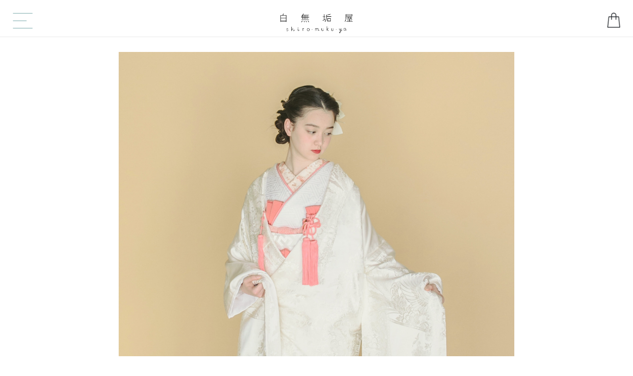

--- FILE ---
content_type: text/html; charset=utf-8
request_url: https://shiromukuya.com/rentals/1/
body_size: 7529
content:
<!DOCTYPE html>
<html>
<head>
  <meta charset="utf-8">
  <meta http-equiv="X-UA-Compatible" content="IE=Edge" />
  <link rel="stylesheet" href="https://use.typekit.net/jqz0fgs.css">
  <!-- <link href="https://fonts.googleapis.com/earlyaccess/notosansjapanese.css" rel="stylesheet" /> -->
  <link rel="stylesheet" href="https://ajax.googleapis.com/ajax/libs/jqueryui/1.12.1/themes/smoothness/jquery-ui.css">
  <link rel="stylesheet" type="text/css" href="//cdn.jsdelivr.net/npm/slick-carousel@1.8.1/slick/slick.css"/>
  <link rel="stylesheet" href="https://cdnjs.cloudflare.com/ajax/libs/jquery-modal/0.9.1/jquery.modal.min.css" />
  <meta charset="utf-8" />
<title>桜牡丹に屏風｜白無垢｜レンタル｜白無垢屋</title>
<meta name="description" content="白無垢専門のレンタルショップ、白無垢屋の白無垢です。桜、牡丹、屏風、鳳凰などの吉祥文が華やかに刺繍された一枚です。艶が引き立つので、屋外での撮影やお式にもオススメです。" />
<meta name="keywords" content="白無垢屋, 白無垢, レンタル, 和装, 結婚式, 人前式" />
<link rel="canonical" href="https://shiromukuya.com/rentals/1/" />
<meta property="og:title" content="桜牡丹に屏風｜白無垢｜レンタル｜白無垢屋" />
<meta property="og:type" content="website" />
<meta property="og:url" content="https://shiromukuya.com/rentals/1/" />
<meta property="og:image" content="https://shiromukuya.com/system/uploads/product/photo1/1/da5f4083-9160-412a-b458-8f99281447dd.jpg" />
<meta property="og:site_name" content="白無垢屋" />
<meta property="og:description" content="白無垢専門のレンタルショップ、白無垢屋の白無垢です。桜、牡丹、屏風、鳳凰などの吉祥文が華やかに刺繍された一枚です。艶が引き立つので、屋外での撮影やお式にもオススメです。" />
<meta property="og:locale" content="ja_JP" />

  <meta name="viewport" content="width=device-width,initial-scale=1" id="viewport">
  <link rel="stylesheet" media="screen" href="/assets/application-99a81a69c7c61a31ac8c8d77154109316edae96049fe21d9877b95050089e853.css" />
  <link rel="stylesheet" media="screen" href="/assets/styles-6aea468e90d47f21a25b6682cc7306449d23a0f47212df06b53ea2ec41cb8bee.css" />
  <link rel="stylesheet" media="screen" href="/assets/reset-fa704c7e20ef16b668dddb5d253b9e5dcaf33cf52b5adf5a78ad0459f08745f2.css" />
  <link rel="stylesheet" media="screen" href="/assets/styles2-7bc9f15bf683e0bb914a7094a04e3879e8e895f8f9fe4f22c659e3f8dadf3c4c.css" />

  <script src="/assets/application-e441b69f3a9d6a3196a6cac0059a1e47387b31a48c69f0bbb0e122599b0ce810.js"></script>
  <script
    src="https://code.jquery.com/ui/1.12.1/jquery-ui.min.js"
    integrity="sha256-VazP97ZCwtekAsvgPBSUwPFKdrwD3unUfSGVYrahUqU="
    crossorigin="anonymous"></script>
  <script type="text/javascript" src="//cdn.jsdelivr.net/npm/slick-carousel@1.8.1/slick/slick.min.js"></script>
  <script type="text/javascript" src="https://cdnjs.cloudflare.com/ajax/libs/jquery-modal/0.9.1/jquery.modal.min.js"></script>
  <meta name="csrf-param" content="authenticity_token" />
<meta name="csrf-token" content="ePob53L1ww+Ugr9LPKou1LKtF2qJndvaJ66Jv171kv8QoYyXlpfWCudN/mlzWOJf9YrxQ8OUugW8n45Zkyd/vA==" />
  <!-- start Mixpanel --><script type="text/javascript">(function(e,a){if(!a.__SV){var b=window;try{var c,l,i,j=b.location,g=j.hash;c=function(a,b){return(l=a.match(RegExp(b+"=([^&]*)")))?l[1]:null};g&&c(g,"state")&&(i=JSON.parse(decodeURIComponent(c(g,"state"))),"mpeditor"===i.action&&(b.sessionStorage.setItem("_mpcehash",g),history.replaceState(i.desiredHash||"",e.title,j.pathname+j.search)))}catch(m){}var k,h;window.mixpanel=a;a._i=[];a.init=function(b,c,f){function e(b,a){var c=a.split(".");2==c.length&&(b=b[c[0]],a=c[1]);b[a]=function(){b.push([a].concat(Array.prototype.slice.call(arguments,
    0)))}}var d=a;"undefined"!==typeof f?d=a[f]=[]:f="mixpanel";d.people=d.people||[];d.toString=function(b){var a="mixpanel";"mixpanel"!==f&&(a+="."+f);b||(a+=" (stub)");return a};d.people.toString=function(){return d.toString(1)+".people (stub)"};k="disable time_event track track_pageview track_links track_forms register register_once alias unregister identify name_tag set_config reset people.set people.set_once people.increment people.append people.union people.track_charge people.clear_charges people.delete_user".split(" ");
  for(h=0;h<k.length;h++)e(d,k[h]);a._i.push([b,c,f])};a.__SV=1.2;b=e.createElement("script");b.type="text/javascript";b.async=!0;b.src="undefined"!==typeof MIXPANEL_CUSTOM_LIB_URL?MIXPANEL_CUSTOM_LIB_URL:"file:"===e.location.protocol&&"//cdn.mxpnl.com/libs/mixpanel-2-latest.min.js".match(/^\/\//)?"https://cdn.mxpnl.com/libs/mixpanel-2-latest.min.js":"//cdn.mxpnl.com/libs/mixpanel-2-latest.min.js";c=e.getElementsByTagName("script")[0];c.parentNode.insertBefore(b,c)}})(document,window.mixpanel||[]);
mixpanel.init("d434cdbdab8b020e4da79b6b109bbe5b");</script><!-- end Mixpanel -->

  <script src="https://unpkg.com/imagesloaded@4/imagesloaded.pkgd.min.js"></script>
  <script>
  $(document).ready(function () {
    $(".more").click(function(){
      $(this).toggleClass("open");
      $(".more-detail").fadeToggle(200);
    });
  });
  </script>
  <!-- User Heat Tag -->
<script type="text/javascript">
  (function(add, cla){window['UserHeatTag']=cla;window[cla]=window[cla]||function(){(window[cla].q=window[cla].q||[]).push(arguments)},window[cla].l=1*new Date();var ul=document.createElement('script');var tag = document.getElementsByTagName('script')[0];ul.async=1;ul.src=add;tag.parentNode.insertBefore(ul,tag);})('//uh.nakanohito.jp/uhj2/uh.js', '_uhtracker');_uhtracker({id:'uhKap4sVIo'});
</script>
<!-- End User Heat Tag -->

</head>

<body ontouchstart="" class="page">

<!-- Google Tag Manager -->
<noscript><iframe src="//www.googletagmanager.com/ns.html?id=GTM-MJG4CF"
                  height="0" width="0" style="display:none;visibility:hidden"></iframe></noscript>
<script>(function(w,d,s,l,i){w[l]=w[l]||[];w[l].push({'gtm.start':
  new Date().getTime(),event:'gtm.js'});var f=d.getElementsByTagName(s)[0],
  j=d.createElement(s),dl=l!='dataLayer'?'&l='+l:'';j.async=true;j.src=
  '//www.googletagmanager.com/gtm.js?id='+i+dl;f.parentNode.insertBefore(j,f);
})(window,document,'script','dataLayer','GTM-MJG4CF');</script>
<!-- End Google Tag Manager -->


<div id="wrapper">
  <!-- Header -->
    <header>
        <h1><a href=/><img alt="白無垢屋トップページ" src="/assets/common/page-logo-ab7eaa0eb6a5c4b4479d969bba509ca59335656e43f4ff8f11d8b274bfd4917d.png" /></a></h1>
      <div class="menu">
        <a class="menu-trigger" href="">
          <span></span>
          <span></span>
          <span></span>
        </a>
      </div>
      <div class="icon">
        <ul>
          <li class="menu-visible">
            <a class="icon-menu-btn" href="/faq/">
              <!-- <object type="image/svg+xml" data="/assets/common/icon-faq.svg"></object> -->
              <img src="/assets/common/icon_faq.png" alt="" class="menu-nav-icon">
</a>          </li>
          <li class="menu-visible"><a href="https://www.instagram.com/shiromukuya/" target="_blank" class="icon-menu-btn"><!-- <object type="image/svg+xml" data="/assets/common/icon-camera.svg"></object> --><img src="/assets/common/icon_insta.png" alt="" class="menu-nav-icon"></a></li>
          <li>
            <a class="icon-menu-btn" href="/rentals/cart/">
              <!-- <object type="image/svg+xml" data="/assets/common/icon-bag.svg"></object> -->
              <img src="/assets/common/icon_sbag.png" alt="" class="menu-nav-icon">
</a>          </li>
        </ul>
      </div>
    </header>
	
  

<section id="rental-slide">
  <div class="inner">
    <div class="slide">
      <ul>
            <li>
              <img src="/system/uploads/product/photo1/1/da5f4083-9160-412a-b458-8f99281447dd.jpg" alt="Da5f4083 9160 412a b458 8f99281447dd" />
            </li>
            <li>
              <img src="/system/uploads/product/photo2/1/85b13846-1604-4bac-a97f-3dd282411b70.jpg" alt="85b13846 1604 4bac a97f 3dd282411b70" />
            </li>
            <li>
              <img src="/system/uploads/product/photo3/1/8ab384d9-dcdf-41a3-8333-af1a359531ba.jpg" alt="8ab384d9 dcdf 41a3 8333 af1a359531ba" />
            </li>
            <li>
              <img src="/system/uploads/product/photo4/1/9349cc6b-ef97-4ba9-9a0e-357deade386e.jpg" alt="9349cc6b ef97 4ba9 9a0e 357deade386e" />
            </li>
            <li>
              <img src="/system/uploads/product/photo6/1/30a15f6e-8eaf-4e55-8a51-aca0acb2ce6f.jpg" alt="30a15f6e 8eaf 4e55 8a51 aca0acb2ce6f" />
            </li>
      </ul>
    </div>
    <div class="thumbnail">
      <ul>
            <li>
              <span>
                 <img src="/system/uploads/product/photo1/1/da5f4083-9160-412a-b458-8f99281447dd.jpg" alt="Da5f4083 9160 412a b458 8f99281447dd" />
              </span>
            </li>
            <li>
              <span>
                 <img src="/system/uploads/product/photo2/1/85b13846-1604-4bac-a97f-3dd282411b70.jpg" alt="85b13846 1604 4bac a97f 3dd282411b70" />
              </span>
            </li>
            <li>
              <span>
                 <img src="/system/uploads/product/photo3/1/8ab384d9-dcdf-41a3-8333-af1a359531ba.jpg" alt="8ab384d9 dcdf 41a3 8333 af1a359531ba" />
              </span>
            </li>
            <li>
              <span>
                 <img src="/system/uploads/product/photo4/1/9349cc6b-ef97-4ba9-9a0e-357deade386e.jpg" alt="9349cc6b ef97 4ba9 9a0e 357deade386e" />
              </span>
            </li>
            <li>
              <span>
                 <img src="/system/uploads/product/photo6/1/30a15f6e-8eaf-4e55-8a51-aca0acb2ce6f.jpg" alt="30a15f6e 8eaf 4e55 8a51 aca0acb2ce6f" />
              </span>
            </li>
      </ul>
    </div>
  </div>
</section>
	
	<section id="rental-detail">
		<div class="inner">
			<div class="title">
				<h2>桜牡丹に屏風</h2>
				  <small>【 さくらぼたんにびょうぶ 】</small>
          <p>
            ¥107,800<span>（税込）</span>
          </p>
			</div>
			<div class="body">
				<p><p>艶やかな光沢のある緞子織に、桜、牡丹、屏風、鳳凰などの吉祥文が華やかに織り込まれたとても品のよい一枚です。艶が引き立つので、屋外での撮影やお式にもおすすめです。</p></p>
          <ul>
            <li>サイズ : 150cm〜170cmくらい</li>
            <li>洋服サイズ目安 : 7〜15号くらい</li>
          </ul>
			</div>
        <div class="button-cart">
          <a rel="nofollow" data-method="POST" href="/rentals/cart/1/">
            <img src="/assets/common/icon-bag-white-89ec25620a307070bdeb1cd7b46c519e0c5badd603cfe19a9aa66ff7826d64b1.png" alt="Icon bag white 89ec25620a307070bdeb1cd7b46c519e0c5badd603cfe19a9aa66ff7826d64b1" /><span>バッグに入れる</span>
</a>        </div>
		</div>
	</section>
	
    <section id="rental-check">
      <div class="inner">
        <div class="title"><h2><img alt="チェックポイント" src="/assets/common/checkpoint-def83df8ccf421a37029456d9a2f53f223d7cbec4ca42eed5c18efb359d95f96.png" /></h2>
        </div>
        <div class="body">
            <figure><img src="/system/uploads/product/staff_image/1/658524bd-aa3b-46c8-a2f2-306de796b9af.jpg" alt="658524bd aa3b 46c8 a2f2 306de796b9af" /></figure>
          <p>桜、牡丹、屏風 、鳳凰が光を受けて浮かび上がり、屋外での挙式にもおすすめです。(スタッフ)</p>
        </div>
      </div>
    </section>

    <section id="rental-comment">
      <div class="inner">
        <div class="title"><h2>着付けの先生からのコメント</h2></div>
        <div class="body">
          <p>綸子の打掛は、軽く、体馴染みも良いため、ガーデン挙式や、移動のある神社等にも適しております。</p>
        </div>
      </div>
    </section>
	
	
	<section id="rental-detail-info">
		<div class="inner">
			<table>
          <tr>
            <th>文様</th>
            <td>桜 / 牡丹 / 屏風 / 鳳凰</td>
          </tr>
          <tr>
            <th>刺繍</th>
            <td>部分的に横振り刺繍</td>
          </tr>
          <tr>
            <th>素材</th>
            <td>表：正絹緞子<br>裏：化繊</td>
          </tr>
          <tr>
            <th>カラー</th>
            <td>生成り</td>
          </tr>
          <tr>
            <th>重さ</th>
            <td>小</td>
          </tr>
      </table>
		</div>
	</section>

    <!-- TODO: 「この商品に含まれるもの」の写真, 文言が不明 / -->
<section id="rental-option">
  <div class="inner">
    <div class="title">
      <h2>この商品に含まれるもの</h2>
        <p>白無垢セットには白地の花嫁小物、綿帽子、<br>
          着付に必要な一式が含まれます</p>
    </div>
    <div class="body">
        <figure><img src="/assets/common/shiromuku-detail-img03-6e8c24c9ffc4cecc2b4c30315f1c33df67afc4bacbc68d7866a260f5b13f8cbf.jpg" alt="Shiromuku detail img03 6e8c24c9ffc4cecc2b4c30315f1c33df67afc4bacbc68d7866a260f5b13f8cbf" /></figure>

      <dl>
          <dt>1.綿帽子 白</dt>
          <dt>2.花嫁草履</dt>
          <dt>3.白小物セット</dt>
            <dd>懐剣／筥迫／末広／帯揚げ／帯締め／抱え帯</dd>
          <dt>4.白無垢着付け小物</dt>
            <dd>長襦袢／腰紐６／伊達締め２／帯枕１／打掛ベルト２／帯板２</dd>
          <dt>5.白無垢着付け小物</dt>
            <dd>掛下／掛下帯</dd>
      </dl>
        <small>※足袋と花嫁肌着はセットに含まれません。</small>
    </div>
  </div>
</section>


<!-- 以下、旧デザイン -->



  <!-- TODO: おすすめ小物セットの表示内容がわからないためハードコーディング -->
	<br/>
	<div class="breadclumb">
    <div class="breadclumb">
        <p><a href="/">TOP</a> > <a href="/rentals/">レンタル</a> > <a href="/rentals/shiromuku">白無垢</a> > 桜牡丹に屏風 </p>
    </div>
	</div>


<!-- 以下、旧デザイン -->

<script>
  $(function () {
    $('.nav a').click(function () {
      if ($(this).hasClass('over') == false) {
        $('.nav a').removeClass('over');
        $('.photo').css("background-image", "url('" + $(this).attr('href') + "')");
//        $('.photo img').hide().attr('src', $(this).attr('href')).fadeIn();
      }
      ;
      return false;
    }).filter(':eq(0)').click();
  });
</script>

<script>
$(document).ready(function () {
	$('.slide ul').slick({
		asNavFor:'.thumbnail ul',
    slidesToShow:1,
		dots: false,
		infinite: false,
		speed: 500,
		fade: true,
		cssEase: 'linear',
		autoplay: false,
    autoplaySpeed: 3000,
    mobileFirst: true,
	});
	$('.thumbnail ul').slick({
    asNavFor:'.slide ul',
    focusOnSelect: true,
    arrows: false,
    slidesToShow: 6,
    mobileFirst: true,
  });

});

$(window).on('load',function(){
	$("#rental-slide").addClass("roaded");
});
</script>


  <nav>
		<div class="inner">
			<ul class="menu-top">
				<li><a href="/">トップ</a></li>
				<li><a href="/rentals/">レンタルアイテム</a></li>
				<li><a href="/galleries/">ギャラリー</a></li>
				<li><a href="/columns/">読み物</a></li>
				<li><a href="/uservoice/">ユーザーボイス</a></li>
				<li><a href="/about/"> 白無垢屋について</a></li>
			</ul>
			<ul class="menu-bottom">
				<li><a href="/faq/">よくあるご質問</a></li>
				<li><a href="/guide/">ご利用方法</a></li>
				<li><a href="/contact/">お問い合わせ</a></li>
			</ul>
      <ul class="sns">
  <li>
    <a href="https://www.facebook.com/sharer.php?u=https://shiromukuya.com/&t=白無垢/色小物をネットで簡単レンタル専門サイト｜白無垢屋" target="_blank"><img alt="facebook" src="/assets/common/icon-fb-1ed3cca3cb381879df8096f66eb6f1ac688a29ff70518db6d3d12beb942cb585.png" /></a>
  </li>
  <li>
    <a href="https://twitter.com/share?text=白無垢/色小物をネットで簡単レンタル専門サイト｜白無垢屋&url=https://shiromukuya.com/" target="_blank"><img alt="twitter" src="/assets/common/icon-twitter-d24e6d9b24db458f0b5b89455f128cc2d961db25ef0b8bf4ad19ae119eb9aa01.png" /></a>
  </li>
  <li>
    <a href="http://line.me/R/msg/text/?白無垢/色小物をネットで簡単レンタル専門サイト｜白無垢屋%0D%0Ahttps://shiromukuya.com/"><img alt="LINE" src="/assets/common/icon-line-c5bad1cbe38ce8cd248aec136ba28bf47cdf39c1bb1a11df5774c6d57c86b7ba.png" /></a>
  </li>
</ul>

		</div>
	</nav>
  
  <div class="p_50"></div>

  <!-- Footer -->
  <footer>
    <div class="inner move">
      <div class="pagetop"><a href="#wrapper"><img alt="ページトップへ" src="/assets/common/pagetop-d2ea1a4d4f0062c76b50c142a615f54426293c0d40dc6ae9bc9e3531d03283fa.png" /></a></div>
      <h2><a href="../"><img alt="白無垢屋 shiro-muku-ya" src="/assets/common/footer-logo-0d87053687f9d27a608687fdd9b87792c548a72a67ff419ce98b12b14d607bf7.png" /></a></h2>
      <ul class="sns">
  <li>
    <a href="https://www.facebook.com/sharer.php?u=https://shiromukuya.com/&t=白無垢/色小物をネットで簡単レンタル専門サイト｜白無垢屋" target="_blank"><img alt="facebook" src="/assets/common/icon-fb-1ed3cca3cb381879df8096f66eb6f1ac688a29ff70518db6d3d12beb942cb585.png" /></a>
  </li>
  <li>
    <a href="https://twitter.com/share?text=白無垢/色小物をネットで簡単レンタル専門サイト｜白無垢屋&url=https://shiromukuya.com/" target="_blank"><img alt="twitter" src="/assets/common/icon-twitter-d24e6d9b24db458f0b5b89455f128cc2d961db25ef0b8bf4ad19ae119eb9aa01.png" /></a>
  </li>
  <li>
    <a href="http://line.me/R/msg/text/?白無垢/色小物をネットで簡単レンタル専門サイト｜白無垢屋%0D%0Ahttps://shiromukuya.com/"><img alt="LINE" src="/assets/common/icon-line-c5bad1cbe38ce8cd248aec136ba28bf47cdf39c1bb1a11df5774c6d57c86b7ba.png" /></a>
  </li>
</ul>

      <ul class="menu">
        <li><a href="/guide/">ご利用方法</a></li>
        <li><a href="/company/">運営会社</a></li>
        <li><a href="/policy/">プライバシーポリシー</a></li>
        <li><a href="/rules/">利用規約</a></li>
        <li><a href="/tokusyo/">特定商取引法に基づく表記</a></li>
      </ul>
      <small>© shiromukuya all rights reserved.</small>
    </div>
  </footer>
</div>

<!-- Common modal flash message -->


<script>
  $(".icon_menu").click(function(event){
    event.preventDefault();
    $(".overlay").fadeToggle(1);
  });
</script>

  <script type="text/javascript">
    mixpanel.track("/rentals/1");
    mixpanel.people.increment('page_views', 1);
  </script>

<script type="text/javascript">
  (function () {
    var tagjs = document.createElement("script");
    var s = document.getElementsByTagName("script")[0];
    tagjs.async = true;
    tagjs.src = "//s.yjtag.jp/tag.js#site=zKqEn3Q";
    s.parentNode.insertBefore(tagjs, s);
  }());
</script>
<noscript>
  <iframe src="//b.yjtag.jp/iframe?c=zKqEn3Q" width="1" height="1" frameborder="0" scrolling="no" marginheight="0" marginwidth="0"></iframe>
</noscript>

<script type="text/javascript">
  /* <![CDATA[ */
  var google_conversion_id = 987020298;
  var google_custom_params = window.google_tag_params;
  var google_remarketing_only = true;
  /* ]]> */
</script>
<script type="text/javascript" src="//www.googleadservices.com/pagead/conversion.js">
</script>
<noscript>
  <div style="display:inline;">
    <img height="1" width="1" style="border-style:none;" alt="" src="//googleads.g.doubleclick.net/pagead/viewthroughconversion/987020298/?guid=ON&amp;script=0"/>
  </div>
</noscript>


</body>
</html>


--- FILE ---
content_type: text/css
request_url: https://shiromukuya.com/assets/styles-6aea468e90d47f21a25b6682cc7306449d23a0f47212df06b53ea2ec41cb8bee.css
body_size: 23343
content:
body{font-family:YuGothic, 'Yu Gothic', 游ゴシック体, '游ゴシック', "futura-pt", "Noto Sans Japanese",  "Avenir Next", 'Helvetica Neue', Helvetica, Arial, 'ヒラギノ角ゴ ProN W3', 'Hiragino Kaku Gothic ProN', 'ヒラギノ角ゴ Pro W3', 'Hiragino Kaku Gothic Pro', メイリオ, Meiryo, 'MS ゴシック', 'MS Gothic', sans-serif !important;font-weight:300}img{width:auto;height:auto;max-width:100%}object{pointer-events:none}#wrapper{width:100%;overflow:hidden}body.page{padding:68px 0 0}body.page #wrapper{padding:68px 0 0;margin:-68px auto 0}h1,h2,h3,h4,h5,h6{font-weight:bold}header{position:fixed;top:0;left:0;width:100%;height:auto;z-index:9000}header.active{z-index:30000}header .menu{float:left;margin:26px 0 0 26px}body.page header{background-color:#fff;border-bottom:solid #eaeaea 1px;padding:0 0 10px;-webkit-transition:all .2s;transition:all .2s}body.page header h1{text-align:center;padding:10px 0;position:absolute;top:0;left:0;width:100%;z-index:10}body.page header h1 img{height:34px;width:auto}body.page header.active{border-bottom:solid #fff 1px}body.page header.active h1{display:none}.menu-trigger,.menu-trigger span{display:inline-block;-webkit-transition:all .4s;transition:all .4s;box-sizing:border-box}.menu-trigger{position:relative;width:26px;height:18px;z-index:11}.menu-trigger span{position:absolute;left:0;width:100%;height:1px;background-color:#bad2d3;border-radius:2px}.menu-trigger span:nth-of-type(1){top:0}.menu-trigger span:nth-of-type(2){top:8px;width:70%}.menu-trigger span:nth-of-type(3){bottom:0}.menu-trigger.active span:nth-of-type(1){-webkit-transform:translateY(8.5px) rotate(-45deg);-ms-transform:translateY(8.5px) rotate(-45deg);transform:translateY(8.5px) rotate(-45deg)}.menu-trigger.active span:nth-of-type(2){left:50%;opacity:0;-webkit-animation:active-menu-bar02 .8s forwards;animation:active-menu-bar02 .8s forwards}@-webkit-keyframes active-menu-bar02{100%{height:0}}@keyframes active-menu-bar02{100%{height:0}}.menu-trigger.active span:nth-of-type(3){-webkit-transform:translateY(-8.5px) rotate(45deg);-ms-transform:translateY(-8.5px) rotate(45deg);transform:translateY(-8.5px) rotate(45deg)}header .icon{float:right;margin:24px 24px 0 0;z-index:12;position:relative}header .icon ul{font-size:0}header .icon ul li{display:inline-block;vertical-align:top;margin:0 0 0 15px;width:17px;position:relative}header .icon ul li a{display:block}header .icon ul li:first-child{margin:0}header .icon ul li object{width:17px;height:auto}header .icon ul li.menu-visible{width:20px;height:auto;opacity:0;visibility:hidden;-webkit-transition:opacity .2s,visibility .2s;transition:opacity .2s,visibility .2s}#index header .icon ul li.menu-visible{opacity:1;visibility:visible}header .icon ul li.menu-visible.active{opacity:1;visibility:visible}header .icon ul li.menu-visible object{width:20px;height:auto}header .icon ul li i{font-size:10px;color:#e2103d;position:absolute;bottom:-5px;left:-5px;font-style:normal}nav{opacity:0;visibility:hidden;background-color:#fff;text-align:center;width:100%;height:100vh;position:fixed;top:0;left:0;z-index:10000;-webkit-transition:opacity .2s,visibility .2s;transition:opacity .2s,visibility .2s;overflow:auto}nav.active{opacity:1;visibility:visible}nav .inner{padding:120px 0}nav ul{padding:0;margin:0}nav ul li{margin:0 0 25px;list-style:none;letter-spacing:.1em}nav ul li a{color:#4d4d4d}nav ul li a:hover{color:#333}nav ul.menu-top{margin:0 0 60px;font-size:14px}nav ul.menu-bottom{margin:0 0 60px;font-size:12px}nav ul.sns{margin:0;font-size:0}nav ul.sns li{display:inline-block;margin:0 20px}nav ul.sns li img{width:auto;height:auto;max-width:24px;max-height:24px}footer{text-align:center;border-top:solid #ddd 1px;padding:60px 20px;background-color:#fff}.pagetop{margin:0 0 45px}.pagetop img{width:20px}footer h2{margin:0 0 45px}footer h2 img{width:50%}footer ul{padding:0;margin:0}footer ul li{margin:0 0 20px;list-style:none}footer ul li a{color:#4d4d4d}footer ul li a:hover{color:#333}footer ul.menu{margin:0 0 60px;font-size:14px}footer ul.sns{margin:0 0 60px;font-size:0}footer ul.sns li{display:inline-block;margin:0 20px}footer ul.sns li img{width:auto;height:auto;max-width:24px;max-height:24px}footer small{display:block;font-size:12px;letter-spacing:.1em}.move{-webkit-transition:all 1s ease;transition:all 1s ease;opacity:0}.move-in{opacity:1.0}.move2{-webkit-transition:all 1s ease;transition:all 1s ease;opacity:0}.move2-in{opacity:1.0}#mainvisual{background:url(/assets/common/mv-img-7f921f53dee70107dd71f0c9b81764a33af73081e9cee85db30f9896df8ee6ba.jpg) no-repeat top 100px center/contain;background:url(/assets/common/mv-img-7f921f53dee70107dd71f0c9b81764a33af73081e9cee85db30f9896df8ee6ba.jpg) no-repeat top 158px center/contain;text-align:center;position:relative;height:100%;padding:100px 0 0;margin:0 0 60px}#mainvisual.bg1{background:url(/assets/common/mv-img-7f921f53dee70107dd71f0c9b81764a33af73081e9cee85db30f9896df8ee6ba.jpg) no-repeat top 162px center/contain}#mainvisual.bg2{background:url(/assets/common/mv-img2-28b0ca31ec6fdab20c7513f0e7e21f500405dd3005ad5eb5cad527a56515093c.jpg) no-repeat top 162px center/contain}#mainvisual.bg3{background:url(/assets/common/mv-img3-06e1fb7915540ffd2c833ea6bd099935ab6dfdc197ee1529bd0dfb702d63b072.jpg) no-repeat top 162px center/contain}#mainvisual.bg4{background:url(/assets/common/mv-img4-543b27d136b28c7af3ba5700d2b5f1065f3b9fe4247e2f24f080780e8373fbe8.jpg) no-repeat top 162px center/contain}#mainvisual.bg5{background:url(/assets/common/mv-img5-35f7adbdf9593ad6223ab41c4c143dfd1beaa0e26bc0ddfea48e51b12987b4ce.jpg) no-repeat top 162px center/contain}#mainvisual h1{padding:0 30px 0}#mainvisual h1 img{max-width:80%}#mainvisual .anim img{position:absolute;top:-7vh;left:0}#mainvisual p{padding:360px 20px 0 20px;text-align:left}#mainvisual p img{width:60%}#index-rentalitem h2{text-align:center;padding:0 30px;margin:0 0 60px}#index-rentalitem h2 img{width:auto;height:40px}#index-rentalitem .body article{margin:0 30px 80px 20px;position:relative}#index-rentalitem .body article a{color:#4d4d4d}#index-rentalitem .body article.set01{background-size:80%;background-position:left top;background-repeat:no-repeat}#index-rentalitem .body article.set01 h3{float:right;width:10%}#index-rentalitem .body article.set01 p{clear:both;padding:140px 20px 0;font-size:14px;letter-spacing:.2em;line-height:2}#index-rentalitem .body article.set01 .anim2{position:absolute !important;bottom:60px;right:0;width:30%;height:auto}#index-rentalitem .body article.set01 .anim2 img{position:absolute}#index-rentalitem .body article.set02{background-size:78%;background-position:right 50px top;background-repeat:no-repeat;background-image:url(/assets/common/index-rentalitem-img03-67fea6be7ec948a435502ec56746c095c75a2618bf760fecd9f813b9089ddf38.png)}#index-rentalitem .body article.set02{margin:0 0 60px 30px}#index-rentalitem .body article.set02 h3{float:left;width:10%}#index-rentalitem .body article.set02 p{clear:both;padding:156px 20px 0 20px;font-size:14px;letter-spacing:.2em;float:right;line-height:2}#index-rentalitem .body article.set03{background-size:80%;background-position:left 10px top;background-repeat:no-repeat;background-image:url(/assets/common/index-rentalitem-img04-7eb4a4c3bd1cd6fdda96643fc5d45e3db7baa3d99a7a7da43d570d734924bc75.png)}#index-rentalitem .body article.set03{margin:0 40px 80px 30px}#index-rentalitem .body article.set03 h3{float:right;width:10%;padding:20px 0 0}#index-rentalitem .body article.set03 p{clear:both;padding:85px 20px 0 10px;font-size:14px;letter-spacing:.2em;line-height:2}#index-rentalitem .body article.set03 .anim3{position:absolute !important;bottom:30px;right:-60px;width:40%;height:auto}#index-rentalitem .body article.set03 .anim3 img{position:absolute}#index-rentalitem .body article.description{background-size:10%;background-position:right 10px bottom 40px;background-repeat:no-repeat;background-image:url(/assets/common/sign-06198078107e3e39380aadb756e8e85a2eb3f4375065939354aaa0cbc42f6940.png);padding:0 0 120px;margin:0 20px 20px 20px}#index-rentalitem .body article.description a{text-decoration:underline}#index-rentalitem .body article.description a:hover{text-decoration:none}#index-rentalitem .body article.description ul{padding:0;margin:0}#index-rentalitem .body article.description ul li{padding:0 0 0 20px;margin:0 0 10px;background:url(/assets/common/list-icon-dcdea4354b4d278f520d485737d0eb7e9a4f1b19b178946a07b86ae02f91a0f0.png) no-repeat 0 10px/6px;list-style:none;font-size:12px;line-height:1.8;color:#4d4d4d}#index-rentalitem .body article.description ul li a{color:#4d4d4d}#index-gallery{padding:20px 20px 20px;background-color:#eaefef}#index-gallery .inner{background-color:#fff;padding:0 0 60px}#index-gallery h2{padding:40px 40px 0;text-align:center}#index-gallery h2 img{width:auto;height:40px}#index-gallery .gallery{margin:0 40px 40px;padding:0}#index-gallery .gallery .item span.number{margin:0 0 10px;display:block;text-align:right}#index-gallery .gallery .item span.number strong{font-size:150%;vertical-align:top;margin-left:.2em}#index-gallery .gallery .item figure{width:100%;height:320px;position:relative;overflow:hidden;-webkit-clip-path:polygon(3% 0%, 97% 0%, 100% 3%, 100% 97%, 97% 100%, 3% 100%, 0% 97%, 0% 3%);clip-path:polygon(3% 0%, 97% 0%, 100% 3%, 100% 97%, 97% 100%, 3% 100%, 0% 97%, 0% 3%)}#index-gallery .gallery .item img{position:absolute;top:50%;left:50%;-webkit-transform:translate(-50%, -50%);-ms-transform:translate(-50%, -50%);transform:translate(-50%, -50%);width:auto;height:auto;max-width:200%;max-height:200%}#index-gallery .gallery p{font-size:12px;text-align:center;line-height:2;padding:10px 0 0}.button{text-align:center}.button a{display:inline-block;padding:20px 20px;border:solid #bad2d3 1px;background-color:#fff;-webkit-transition:.1s ease;transition:.1s ease;color:#bad2d3;font-size:14px}.button a span{display:block;padding:0 60px;background:url(/assets/common/btn-arrow-61158a99a45180f5d0d1829a5f0d5662c36e0b15091f82910d48b43732354fab.png) no-repeat center right/12px;font-family:futura-pt, sans-serif !important;font-weight:500;font-style:normal;letter-spacing:.1em}.button4{text-align:center;padding:0 30px;margin:0px 30px;border:solid #bad2d3 1px;background-color:#bad2d3}.button4 input{width:100%;height:3.5em;background-color:#bad2d3;border:solid #bad2d3 1px;background:url(/assets/common/btn-arrow-white-25a6ece27929de149147969bd95c5b6d8836b8e8f09b45d91d4a8e2f41e31560.png) no-repeat center right/1.5rem;font-family:futura-pt, sans-serif !important;font-weight:500;font-style:normal;letter-spacing:.1em;font-size:1.5rem;color:#fff}.button5{text-align:center;padding:0 30px;margin:0px 10px;border:solid #a0bebd 1px;background-color:#a0bebd}.button5 input{width:100%;height:3.5em;background-color:#a0bebd;border:solid #a0bebd 1px;background:url(/assets/common/link-arrow-white-ad9653487e86579cd6e8339a7121cadfa01b45040b24c37a57e5d2c0e25a7a4d.png) no-repeat center right/1.2rem;font-family:futura-pt, sans-serif !important;font-weight:500;font-style:normal;letter-spacing:.1em;font-size:1.5rem;color:#fff}.button6{text-align:center;padding:0 30px;margin:0px 10px;border:solid #bea840 1px;background-color:#bea840}.button6 input{width:100%;height:3.5em;background-color:#bea840;border:solid #bea840 1px;font-family:futura-pt, sans-serif !important;font-weight:500;font-style:normal;letter-spacing:.1em;font-size:1.5rem;color:#fff}.button2{text-align:center;padding:0 30px}.button2 a{display:block;padding:20px 30px;border:solid #bad2d3 1px;background-color:#bad2d3;-webkit-transition:.1s ease;transition:.1s ease;color:#fff;font-size:14px}.button2 a span{display:block;padding:0 60px;background:url(/assets/common/btn-arrow-white-25a6ece27929de149147969bd95c5b6d8836b8e8f09b45d91d4a8e2f41e31560.png) no-repeat center right/12px;font-family:futura-pt, sans-serif !important;font-weight:500;font-style:normal;letter-spacing:.1em}.button3{text-align:center}.button3 a{display:inline-block;padding:20px 20px;border:solid #303c5e 1px;color:#303c5e;-webkit-transition:.1s ease;transition:.1s ease;font-size:14px}.button3 a span{display:block;padding:0 60px;background:url(/assets/common/column-arrow-e730dc8d9a2cbeb866f41bf45815dc97e639675442258feb38493c703299c47f.png) no-repeat center right/12px;font-family:futura-pt, sans-serif !important;font-weight:500;font-style:normal;letter-spacing:.1em}.button-cart{text-align:center;padding:0 30px}.button-cart a{display:block;padding:20px 30px;border:solid #fff 3px;background-color:#bad2d3;-webkit-transition:.1s ease;transition:.1s ease;color:#fff;font-size:14px;position:relative}.button-cart a span{display:block;padding:0 60px;color:#fff;background:url(/assets/common/icon-bag-white-89ec25620a307070bdeb1cd7b46c519e0c5badd603cfe19a9aa66ff7826d64b1.png) no-repeat center left/16px}.button-cart a:hover{box-shadow:0 0 0 #bad2d3;text-decoration:none;top:1px;left:1px}.slick-arrow{position:absolute;background-image:url(/assets/common/slide-arrow-f827841c778b0726c082079c8162e0cd5fc76202cd8c8c332f8696d34cd504d7.png);background-repeat:no-repeat;top:50%;border:none;padding:0;text-indent:100%;overflow:hidden;white-space:nowrap;outline:none;background-color:transparent;background-size:28px;margin-top:-8px;width:14px;height:16px;cursor:pointer;z-index:100}.slick-prev{left:-28px;background-position:0 0}.slick-next{right:-28px;background-position:-14px 0}.slick-dots{position:absolute;bottom:-15px;display:block;width:100%;padding:0;margin:0;list-style:none;text-align:center}.slick-dots li{position:relative;display:inline-block;width:20px;height:20px;margin:0;padding:0;cursor:pointer}.slick-dots li button{font-size:0;line-height:0;display:block;width:20px;height:20px;padding:5px;cursor:pointer;color:transparent;border:0;outline:none;background:transparent}.slick-dots li button:hover,.slick-dots li button:focus{outline:none}.slick-dots li button:hover:before,.slick-dots li button:focus:before{opacity:1}.slick-dots li button:before{font-family:'slick';font-size:40px;line-height:20px;position:absolute;top:0;left:0;width:20px;height:20px;content:'•';text-align:center;color:#ddd;-webkit-font-smoothing:antialiased;-moz-osx-font-smoothing:grayscale}.slick-dots li.slick-active button:before{color:#bad2d3}#index-column{padding:0 20px 20px;background-color:#eaefef}#index-column .inner{background-color:#fff;padding:0 0 60px}#index-column h2{padding:40px 40px;text-align:center}#index-column h2 img{width:auto;height:40px}#index-column .body{padding:0 20px}#index-column .body article{margin:0 0 20px}#index-column .body article a{display:-webkit-box;display:-webkit-flex;display:-ms-flexbox;display:flex;-webkit-box-pack:center;-webkit-justify-content:center;-ms-flex-pack:center;justify-content:center;-webkit-box-align:center;-webkit-align-items:center;-ms-flex-align:center;align-items:center}#index-column .body article figure{width:47%}#index-column .body article .text{width:48%;margin:0 0 0 5%}#index-column .body article .text h3{font-size:10px;color:#b6a242;margin:0;line-height:1.8}#index-column .body article .text p{font-size:10px;line-height:1.8}#index-voice{padding:0 10px 60px;background-color:#eaefef}#index-voice h2{padding:40px 40px 20px;text-align:center}#index-voice h2 img{width:auto;height:40px}#index-voice .body{padding:0;position:relative}#index-voice .body article{position:relative;padding:30px 30px 40px;padding:50px 28px;margin:0 0 20px;margin:0 0 37.3px;background-color:#ffffff;border:0;border-radius:5px}#index-voice .body article::before{position:absolute;content:'';width:100%;height:30px;right:0;bottom:-26px;background:url("/assets/common/fukidashi.png") no-repeat;background-size:30px;background-position:90% 0;pointer-events:none;z-index:1}#index-voice .body article h3{font-size:12px;margin:0 0 10px}#index-voice .body article p{font-size:12px;line-height:2}#index-voice .body article p.f-left{float:left;width:60%}#index-voice .body article dl{clear:both}#index-voice .body article dl dt{font-size:12px;padding:0 0 0 20px;background:url(/assets/common/icon-voice-648da04cab572400bbd7359816f7f120dece3d0b89c42f49c264417752e0549f.png) no-repeat 0/12px;margin:0 0 5px}#index-voice .body article dl dd{font-size:12px;line-height:2;margin:0}#index-voice .body article dl dd a{text-decoration:underline}#index-voice .body article figure{float:right;width:35%;margin:0 0 0 5%}#index-voice .body .anim{position:absolute;top:-80px;left:0;z-index:2;width:80px}body#recommend #index-voice .body{padding:0 0 60px;background:url(/assets/common/icon-shiro-902e5da2e7ebce2d7793f90ff6cf7665df57b748c050a7c017ec0e5af9b2d4e2.png) no-repeat center bottom/30px}#index-about{padding:60px 0}#index-about h2{padding:40px 40px;text-align:center}#index-about h2 img{width:auto;height:40px}#index-about .body{padding:0;background:url(/assets/common/index-about-img01-ec9f3343ff2888a99fbb3f2395d30ba90d2687c9f55ffd59afcc8162b81a44ed.png) no-repeat top center/contain;position:relative}#index-about .body .anim4{position:absolute !important;top:-40px;left:0;width:20%;height:auto}#index-about .body .anim4 img{position:absolute}#index-about .body .btn{padding:240px 20px 0;text-align:right}#index-about .body .btn img{width:32%}#index-about .body article{position:relative;top:-30px;padding:0 20px 0 30px;margin:0 0 -30px}#index-about .body article h3{font-size:12px;color:#bad2d3;margin:0 0 20px;font-family:futura-pt, sans-serif !important;font-weight:300;font-style:normal}#index-about .body article p{font-size:14px;line-height:1.8}#index-about .body .sign{text-align:right;padding:0 20px}#index-about .body .sign img{width:25%}.page-title{padding:60px 20px;text-align:center}body.blue .page-title{background-color:#eaefef}.page-title h2{margin:0}.page-title h2 img{height:40px;width:auto}.page-title p{font-size:13px;line-height:2;padding:20px 0 0;font-weight:700}.breadclumb{padding:0 20px 20px;font-size:11px;color:#999;letter-spacing:.1em}.breadclumb a{color:#999}.breadclumb p{color:#999}body.blue .breadclumb{background-color:#eaefef}#about-title{background:url(/assets/common/about-img01-9a8ba971ffcca537697531936ef72b54b1f0eca3aba9086cece2b5bf7493b189.png) no-repeat top center/contain}#about-title h2{text-align:center;padding:120px 0 160px}#about-title h2 img{height:20px;width:auto}#about-title .body{padding:0 20px 50px 20px;margin:0 0 80px;background:url(/assets/common/sign-06198078107e3e39380aadb756e8e85a2eb3f4375065939354aaa0cbc42f6940.png) no-repeat right 30px bottom/20px,url(/assets/common/about-img02-b928a72c27c8f5fd3062e7584d1b26d9820548c787b55f1fbe2630db0fcca1be.png) no-repeat bottom 20px left/110px}#about-title h3{text-align:center;font-size:13px;color:#9bbbbe;font-weight:500;margin:0 0 20px;letter-spacing:.1em}#about-title .body p{text-align:center;font-size:13px;line-height:2.4;letter-spacing:.1em}#about-content01{margin:0 0 40px}#about-content01 .body{padding:20px 30px}#about-content01 .body p{font-size:13px;line-height:2.4;letter-spacing:.1em}#about-content02 article{border-top:solid #eaeaea 1px;padding:30px 0;margin:0 10px}#about-content02 article h2{margin:0 -10px 20px}#about-content02 article .body{padding:0 24px}#about-content02 article .body p{font-size:12px;line-height:2;letter-spacing:.1em}#about-content03{text-align:center;padding:40px 0 80px}#about-content03 ul{margin:0 0 40px}#about-content03 ul li{margin:0 0 15px;font-size:12px;letter-spacing:.1em}#about-content03 ul li a{text-decoration:underline}#rental-menu{background-color:#eaefef}#rental-menu .search-date{padding:40px 0 0}#rental-menu .search-date h2{text-align:center;font-size:16px;margin:0 0 20px;font-weight:500}#rental-menu .search-date .form{padding:0 40px}#rental-menu .search-date .form input{width:100%;padding:15px 15px 15px 15px;font-size:24px;background:#fff url(/assets/common/select-arrow-f47ebb065949a610c9274df5a1ef448a52d08386b5b95524b039a2ab14712f95.png) no-repeat right center/contain;border:none;text-align:center;font-family:futura-pt, sans-serif;font-weight:300;font-style:normal;letter-spacing:.2em}#rental-menu .menu{padding:40px 20px 0}#rental-menu .menu ul{display:-webkit-box;display:-webkit-flex;display:-ms-flexbox;display:flex;text-align:center;-webkit-box-align:start;-webkit-align-items:start;-ms-flex-align:start;align-items:start;-webkit-box-pack:center;-webkit-justify-content:center;-ms-flex-pack:center;justify-content:center}#rental-menu .menu ul li{text-align:left;vertical-align:middle;-webkit-writing-mode:vertical-rl;-ms-writing-mode:tb-rl;writing-mode:vertical-rl}#rental-menu .menu ul li.current{background:url(/assets/common/arrow-up-227db83df5ba1dfd50c12b9263be0103037f8a078895dbb28e502e536753c8df.png) no-repeat bottom center/12px}#rental-menu .menu ul li a,#rental-menu .menu ul li span{display:block;padding:0 0 40px;text-decoration:none}#rental-menu .menu ul li i{display:block;border-right:solid #cad8d8 1px;font-style:normal;padding:20px 24px 0;font-size:14px;background:url(/assets/common/arrow-below2-d265f11cf44e3445fe175ad354777edaa167305ffbf20c72d353a9416468ea10.png) no-repeat top center/6px;height:5em;letter-spacing:.1em}#rental-menu .menu ul li:last-child i{border-right:none}#rental-main .title{padding:60px 20px 40px;text-align:center}#rental-main .title h2{margin:0 0 20px}#rental-main .title h2 img{height:40px;width:auto}#rental-main .title p{font-size:13px;line-height:2;letter-spacing:.1em}#rental-main .body{padding:0 10px}#rental-main .body ul{font-size:0}#rental-main .body ul li{display:inline-block;vertical-align:top;width:49%;margin:0 2% 30px 0;text-align:center}#rental-main .body ul li:nth-child(even){margin:0 0 30px}#rental-main .body ul li a{display:block}#rental-main .body ul li figure{width:100%;height:240px;position:relative;overflow:hidden}#rental-main .body ul li figure img{position:absolute;top:50%;left:50%;-webkit-transform:translate(-50%, -50%);-ms-transform:translate(-50%, -50%);transform:translate(-50%, -50%);width:auto;height:auto;max-width:100%;max-height:100%}#rental-main .body ul li h3{font-size:13px;margin:0 0 5px;font-weight:500;letter-spacing:.1em;color:#000}#rental-main .body ul li p{font-size:12px;font-weight:500;color:#999;letter-spacing:.1em}#rental-slide .slide{background-color:transparent}#rental-slide .slide ul li{width:100%;height:464px;position:relative;overflow:hidden;background-color:transparent}@-webkit-keyframes Flash1{50%{opacity:0}}@keyframes Flash1{50%{opacity:0}}#rental-slide.roaded .slide{background:none}#rental-slide .slide ul{margin:0 0 30px}#rental-slide.roaded .slide ul li{background:none;-webkit-animation:none;animation:none}#rental-slide .thumbnail ul li{width:19%;margin:0 .4%;padding:0 0 5px}#rental-slide .thumbnail{padding:0 30px}#rental-slide ul li img{position:absolute;top:50%;left:50%;-webkit-transform:translate(-50%, -50%);-ms-transform:translate(-50%, -50%);transform:translate(-50%, -50%);width:auto;height:auto;max-width:100%;max-height:100%}#rental-slide .thumbnail ul li img{max-width:120%;max-height:120%}#rental-slide .thumbnail ul li.slick-current{border-bottom:solid #bea840 1px}#rental-slide .thumbnail ul li span{width:100%;height:56px;position:relative;overflow:hidden;box-sizing:content-box;display:block}#rental-detail{padding:20px 0 40px}#rental-detail .title{padding:0 30px 20px}#rental-detail .title h2{margin:0;font-size:22px;letter-spacing:.1em;font-weight:500}#rental-detail .title small{font-size:12px;letter-spacing:.05em}#rental-detail .title p{font-size:18px;font-weight:500;padding:10px 0 0;letter-spacing:.1em}#rental-detail .body{margin:0 20px;padding:40px 10px 20px;border-top:solid #eaeaea 1px}#rental-detail .body p{font-size:13px;line-height:2}#rental-detail .body ul{padding:5px 0 0;color:#999;font-size:13px}#rental-detail .body ul li{line-height:2;color:#999}#rental-check{padding:40px 0}#rental-check .title{margin:0 0 20px;text-align:center}#rental-check .title h2 img{height:16px;width:auto}#rental-check .body{padding:0 30px}#rental-check .body figure{margin:0 0 20px}#rental-check .body p{padding:0 0 0 14px;font-size:13px;line-height:2;background:url(/assets/common/list-icon-dcdea4354b4d278f520d485737d0eb7e9a4f1b19b178946a07b86ae02f91a0f0.png) no-repeat 0 11px/5px}#rental-comment{padding:40px 30px;background-color:#eaefef}#rental-comment .title{text-align:center;margin:0 0 10px}#rental-comment .title h2{display:inline-block;padding:0 0 0 26px;background:url(/assets/common/icon-comment-f61a24bd719fc2f36c9a0fdcac10e6faf5fee3865926a7be6e16c6dad7f77813.png) no-repeat 0/18px;margin:0;font-size:16px;font-weight:500;color:#606060}#rental-comment .body p{font-size:13px;line-height:2;margin:0;color:#606060}#rental-detail-info{padding:40px 0}#rental-detail-info table{width:90%;border-collapse:collapse;font-size:14px;margin:0 auto}#rental-detail-info table th{color:#a0bebd;padding:10px;text-align:left;vertical-align:middle;border-bottom:solid #eaeaea 1px;min-width:3em;font-weight:500}#rental-detail-info table td{padding:10px;text-align:left;vertical-align:middle;border-bottom:solid #eaeaea 1px}#rental-detail-info table tr:last-child th,#rental-detail-info table tr:last-child td{border-bottom:none}#rental-option{padding:40px 30px;background-color:#eaefef}#rental-option .title{text-align:center;margin:0 0 40px}#rental-option .title h2{font-size:18px;margin:0 0 10px;font-weight:bold}#rental-option .title p{font-size:13px;line-height:2;color:#606060}#rental-option .body figure{margin:0 0 20px}#rental-option .body dl{font-size:13px;color:#606060}#rental-option .body dl dt{font-weight:normal;line-height:2}#rental-option .body dl dd{line-height:2;margin:0 0 0 .8em;padding:0;font-weight:normal}#rental-option .body small{color:#999;font-size:11px}#recommend-accessaries{padding:60px 0}#recommend-accessaries .title{margin:0 0 40px;text-align:center}#recommend-accessaries .title h2 img{height:30px;width:auto}#recommend-accessaries .body{padding:0 15px}#recommend-accessaries .body ul{font-size:0}#recommend-accessaries .body ul li{display:inline-block;vertical-align:top;width:49.5%;margin:0 1% 20px 0;text-align:center;position:relative}#recommend-accessaries .body ul li:nth-child(even){margin:0 0 20px}#recommend-accessaries .body ul li figure{width:100%;height:164px;position:relative;overflow:hidden}#recommend-accessaries .body ul li figure img{position:absolute;top:50%;left:50%;-webkit-transform:translate(-50%, -50%);-ms-transform:translate(-50%, -50%);transform:translate(-50%, -50%);width:auto;height:auto;max-width:100%;max-height:100%}#recommend-accessaries .body ul li h3{font-size:14px;margin:0 0 5px;letter-spacing:.1em}#recommend-accessaries .body ul li p{font-size:14px;color:#999;margin:0;letter-spacing:.05em}#recommend-accessaries .body ul li a{padding:2px 2px 20px;border:solid #ffff 1px;display:block}#recommend-accessaries .body ul li.use a{border:solid #b6a242 1px}#recommend-accessaries .body ul li.use .icon{position:absolute;top:0;left:0;z-index:2}#recommend-accessaries .body ul li.use .icon img{width:50px}#recommend-accessaries .body ul li.use .selected{padding:0 0 0 12px;background:url(/assets/common/arrow-up2-2393f2a800c65af56411e2287bb5f95afd0d3ec6660d5f1026170f043e38d39f.png) no-repeat 0/8px;font-size:10px;color:#b6a242;display:inline-block;margin:10px 0 0}#recommend-accessaries .button a{-webkit-text-decoration-color:#bad2d3 !important;text-decoration-color:#bad2d3 !important}#recommend-accessaries .button a span{color:#bad2d3}#howto-title{padding:60px 20px 40px}#howto-main .banner{padding:0 10px 60px}#howto-main article{margin:0 0 60px}#howto-main article h3{text-align:center;font-size:14px;background-color:#eaefef;padding:20px 1em 20px 0;margin:0 0 50px;letter-spacing:.1em;font-weight:bold}#howto-main article figure{padding:0 20px 30px;margin:0}#howto-main article h4{font-size:13px;line-height:1.8;margin:0 20px 20px;text-align:center;letter-spacing:.1em;font-weight:bold}#howto-main article h4.icon{padding:60px 0 0;background-position:center top;background-repeat:no-repeat;background-size:30px;margin:0 20px 40px}#howto-main article h4.icon span{display:inline-block;padding:0;border-bottom:solid #bea840 1px}#howto-main article h4.icon-bag{background-image:url(/assets/common/howto-icon01-f93a73ef96341e0311a3851bc4ed983bf656ddb8f4834f525cd29ec21b7c73a7.png);padding:50px 0 0}#howto-main article h4.icon-money{background-image:url(/assets/common/howto-icon02-1f417ff78365eb0cdab7fec0a274c28362ae34a36efc26cda38b12fbd193ebb0.png);padding:50px 0 0}#howto-main article h4.icon-track{background-size:50px;background-image:url(/assets/common/howto-icon03-714311e127c4bea6e4082e9554a6221586571e14bef9e6617a90e849094a3c31.png);padding:50px 0 0}#howto-main article h4.icon-delivery{background-size:60px;background-image:url(/assets/common/howto-icon04-bdccb989409cb3dd099418c4f7b301ee2877c74111560a93c2fd4d9f0bb245a8.png)}#howto-main article p{font-size:13px;line-height:1.8;margin:0 30px 20px;font-weight:700}#howto-main article ul{padding:0 30px}#howto-main article ul li{padding:0 0 0 14px;margin:0 0 6px;font-size:13px;line-height:2;background:url(/assets/common/list-icon-dcdea4354b4d278f520d485737d0eb7e9a4f1b19b178946a07b86ae02f91a0f0.png) no-repeat 0 11px/5px;letter-spacing:.1em;font-weight:700}#howto-main article small{display:block;padding:0 30px;line-height:2;color:#606060}#howto-main article h5{padding:0 20px;margin:0 0 5px;font-size:13px;font-weight:bold}#howto-main article a{text-decoration:underline}#howto-main article .more{padding:20px 20px 15px;margin:0 0 40px;text-align:center;background:url(/assets/common/arrow-below2-d265f11cf44e3445fe175ad354777edaa167305ffbf20c72d353a9416468ea10.png) no-repeat center bottom/6px;font-size:13px;letter-spacing:.1em}#howto-main article .more.open{background:url(/assets/common/arrow-close-c3dfebb011a965906ce8e369de12367c8feb7f097774e3c2608f470881a19dd1.png) no-repeat center bottom/6px}#howto-main article .more-detail{display:none}#howto-main article .more-detail h3{background-color:#fff;padding:20px 0 0;margin:0 0 30px}#howto-main article .more-detail h3 img{height:24px;width:auto}#howto-main article .more-detail figure{text-align:center}#howto-main article .more-detail figure img{width:60%}#howto-main article .more-detail h4{font-size:13px;margin:0 0 10px;letter-spacing:.1em;font-weight:bold}#howto-main article .more-detail>div{margin:0 30px 40px;padding:0 0 60px;border-bottom:solid #eaeaea 1px}#howto-main article .more-detail>div.more-detail-content01{margin:0 30px 60px;padding:0;border-bottom:none}#howto-main article .more-detail>div:last-child{padding:0;border-bottom:none}#howto-main article .more-detail p{margin:0 0 20px;font-weight:500}#howto-main article .more-detail dl{font-size:13px}#howto-main article .more-detail dl dt{font-weight:normal;line-height:2}#howto-main article .more-detail dl dd{line-height:2;margin:0 0 0 .8em;padding:0;font-weight:normal}#content-link{text-align:center;padding:0 0 60px}#content-link ul li{margin:0 0 20px;font-size:13px;letter-spacing:.1em;font-weight:700}#content-link ul li a{text-decoration:underline}#howto-main article.flow-content05 ul li{margin:0 0 20px}#shoppingbag .modal input{display:none}#shoppingbag .modal label{font-weight:normal;width:100%;margin:0}#shoppingbag .modal label h4{font-weight:bold}.ui-datepicker{font-size:1.7em;z-index:30001 !important}.montsuki_area .noSelect figure{background-color:#4d4d4d}.montsuki_area .noSelect figure img{opacity:.5}#shoppingbag #rental-menu{background-color:#fff}#shoppingbag #rental-menu .search-date{padding:0}#shoppingbag #rental-menu .search-date .form input{background:#f2f2f2 url(/assets/common/select-arrow-down2-691f8a780b31c5a5c2f5dd5329c1678c4c0585acff70399e120fe36bc48d339e.png) no-repeat right 20px center/12px}#shoppingbag #rental-menu .schedule{text-align:center;padding:20px 0 40px;color:#999}#shoppingbag #rental-menu .schedule ul li{font-size:14px;line-height:1.8;color:#999}.shoppingbag-main{margin:0 20px 60px;padding:0 0 20px;border-top:solid #eaeaea 1px;border-bottom:solid #eaeaea 1px}.shoppingbag-main .item{padding:20px 10px}.shoppingbag-main table td.image{width:25%;vertical-align:top;text-align:center;padding:5px}.shoppingbag-main table td.image figure{width:90px;height:90px;position:relative;overflow:hidden;margin:0}.shoppingbag-main table td.image figure img{position:absolute;top:50%;left:50%;-webkit-transform:translate(-50%, -50%);-ms-transform:translate(-50%, -50%);transform:translate(-50%, -50%);width:auto;height:auto;max-width:100%;max-height:100%}.shoppingbag-main table td.description{width:60%;padding:0 5%}.shoppingbag-main table td.description h3{font-size:14px;color:#999;margin:0 0 5px}.shoppingbag-main table td.description h3 a{color:#999;text-decoration:underline}.shoppingbag-main table td.description p{font-size:14px;margin:0 0 5px}.shoppingbag-main table td.description ul{font-size:14px;margin:0}.shoppingbag-main table td.description .price{font-size:14px}.shoppingbag-main table td.description .button-light{padding:10px 0 0}.shoppingbag-main table td.description .button-light a{padding:10px;border:solid #a0bebd 2px;background-color:#fff;text-align:center;font-size:14px;display:block;color:#a0bebd}.shoppingbag-main table td.delete{width:5%}.shoppingbag-main .item-detail .title{border-top:solid #eaeaea 1px;position:relative}.shoppingbag-main .item-detail .title h3{font-size:14px;display:inline-block;padding:0 1em 0 0;background-color:#fff;position:relative;top:-14px;margin:0}.shoppingbag-main .item-detail .body table{font-size:14px}.shoppingbag-main .item-detail .body table td.image{vertical-align:middle;width:20%}.shoppingbag-main .item-detail .body table td.image figure{width:65px;height:65px;position:relative;overflow:hidden;margin:0}.shoppingbag-main .item-detail .body table td.description{vertical-align:middle;width:40%}.shoppingbag-main .item-detail .body table td.link{vertical-align:middle;width:40%;text-align:right;padding:5px}.shoppingbag-main .item-detail .body table td.link span{color:#e2103d;font-weight:bold}.shoppingbag-main .item-detail .body table td.link a{text-decoration:underline}.shoppingbag-main .item-detail .body table tr.noSelect td{background-color:#eaeaea}.shoppingbag-option h3{text-align:center;font-size:16px;padding:0 0 40px;font-weight:bold}.shoppingbag-option .body{margin:0 20px 20px;border-top:solid #eaeaea 1px}.shoppingbag-option .body table td.image{width:25%;vertical-align:top;text-align:center;padding:20px}.shoppingbag-option .body table td.image figure{width:90px;height:90px;position:relative;overflow:hidden;margin:0}.shoppingbag-option .body table td.image figure img{position:absolute;top:50%;left:50%;-webkit-transform:translate(-50%, -50%);-ms-transform:translate(-50%, -50%);transform:translate(-50%, -50%);width:auto;height:auto;max-width:100%;max-height:100%}.shoppingbag-option .body table tr.noSelect td.image figure{background-color:#4d4d4d}.shoppingbag-option .body table tr.noSelect td.image figure img{opacity:.5}.shoppingbag-option .body table td.description{width:50%;padding:20px 5% 20px 0}.shoppingbag-option .body table td.description h3{font-size:14px;color:#999;margin:0 0 5px;padding:0;text-align:left}.shoppingbag-option .body table td.description h3 a{color:#999;text-decoration:underline}.shoppingbag-option .body table td.description p{font-size:14px;margin:0 0 5px}.shoppingbag-option .body table td.description ul{font-size:14px;margin:0}.shoppingbag-option .body table td.description .price{font-size:14px}.shoppingbag-option .body table td.description .button-light{padding:10px 0 0}.shoppingbag-option .body table td.description .button-light a{padding:10px;border:solid #a0bebd 2px;background-color:#fff;text-align:center;font-size:14px;display:block;color:#a0bebd}.shoppingbag-option .body table td.delete{width:6%;padding:0 10px 0 0}.shoppingbag-option .body table td{border-bottom:solid #eaeaea 1px}#shoppingbag-confirm{padding:60px 0}#shoppingbag-confirm .title{text-align:center;margin:0 0 30px;padding:0 20px}#shoppingbag-confirm .title h3{font-size:14px;margin:0 0 20px}#shoppingbag-confirm .title p{font-size:30px;margin:0 0 20px}#shoppingbag-confirm .title small{color:#999;font-size:13px}#shoppingbag-confirm .body{text-align:center;padding:0 20px}#shoppingbag-confirm .body p{font-size:14px;margin:0 0 20px}.button-select{text-align:center}.button-select .form{display:inline-block;text-align:left}.button-select .form select{background:#fff url(/assets/common/select-arrow-down-c56a3aba784adce4ea3e3008c347fd1c281160f3d490c071aa0651b9570b7506.png) no-repeat center right 20px/12px;border:solid #a0bebd 2px;color:#a0bebd;padding:15px 40px 15px 20px;font-size:14px}#shoppingbag-total .main{background-color:#f2f2f2;padding:40px 20px;text-align:center}#shoppingbag-total .main .total{font-size:16px;margin:0 0 30px}#shoppingbag-total .main .total strong{font-size:150%;margin:0 .8em}#shoppingbag-total .note{padding:20px 20px 60px;color:#999;font-size:12px}.button-submit{text-align:center}.button-submit a{display:block;color:#fff;background-color:#a0bebd;padding:15px 20px}.button-submit a span{display:block;padding:0 40px;background:url(/assets/common/link-arrow-white-ad9653487e86579cd6e8339a7121cadfa01b45040b24c37a57e5d2c0e25a7a4d.png) no-repeat center right/8px;font-size:16px}.button-submit2{text-align:center}.button-submit2 a{display:block;color:#fff;background-color:#bea840;padding:15px 20px}.button-submit2 a span{font-size:16px}#shoppingbag .modal{border-radius:0;text-align:center;position:relative}#shoppingbag .modal a.close-modal{position:absolute;top:15px;right:15px;display:block;width:16px;height:16px;text-indent:-9999px;background-size:contain;background-repeat:no-repeat;background-position:center center;background-image:url(/assets/common/close-ff10184d135d09b2e22f391c07a481794633fe44d226cd51919f644edf0e9487.png)}#shoppingbag .modal .wrap{padding:40px 0}#shoppingbag .modal .title{text-align:center;margin:0 0 20px}#shoppingbag .modal .title h3{font-size:14px;font-weight:bold}#shoppingbag .modal .column-two ul{font-size:0}#shoppingbag .modal .column-two ul li{display:inline-block;vertical-align:top;width:49.5%;margin:0 1% 20px 0}#shoppingbag .modal .column-two ul li:nth-child(even){margin:0 0 20px}#shoppingbag .modal .column-two.mb ul{margin:0 0 10px}#shoppingbag .modal .column-two.mb ul li{margin:0 1% 5px 0}#shoppingbag .modal .column-two.mb ul li:nth-child(even){margin:0 0 5px}#shoppingbag .modal .column-two ul li .border{border:solid #fff 2px;padding:3px}#shoppingbag .modal .column-two ul li .border.np{padding:0}#shoppingbag .modal .column-two ul li .border.selected{border:solid #bea840 2px}#shoppingbag .modal .column-two ul li span.box{display:block;background-color:#f2f2f2;font-size:12px;color:#999;padding:10px}#shoppingbag .modal .column-two ul li figure{width:100%;height:100px;position:relative;overflow:hidden}#shoppingbag .modal ul li figure img{position:absolute;top:50%;left:50%;-webkit-transform:translate(-50%, -50%);-ms-transform:translate(-50%, -50%);transform:translate(-50%, -50%);width:auto;height:auto;max-width:100%;max-height:100%}#shoppingbag .modal ul li h4{font-size:14px;margin:0 0 5px}#shoppingbag .modal ul li p{font-size:14px;margin:0}#shoppingbag .modal .no-select{margin:0 0 20px}#shoppingbag .modal .no-select span{background-color:#f2f2f2;display:block;padding:10px 20px;font-size:14px}#shoppingbag .modal .button-change span{background-color:#a0bebd;display:block;color:#fff;padding:10px 20px;font-size:14px}#shoppingbag .modal .main{margin:0 0 20px}#shoppingbag .modal .main table td.image{width:25%;vertical-align:top;text-align:center;padding:5px}#shoppingbag .modal .main table td.image figure{width:90px;height:90px;position:relative;overflow:hidden;margin:0}#shoppingbag .modal .main table td.image figure img{position:absolute;top:50%;left:50%;-webkit-transform:translate(-50%, -50%);-ms-transform:translate(-50%, -50%);transform:translate(-50%, -50%);width:auto;height:auto;max-width:100%;max-height:100%}#shoppingbag .modal .main table td.description{width:60%;padding:0 5%;text-align:left}#shoppingbag .modal .main table td.description h3{font-size:14px;color:#999;margin:0 0 5px}#shoppingbag .modal .main table td.description h3 a{color:#999;text-decoration:underline}#shoppingbag .modal .main table td.description p{font-size:14px;margin:0 0 5px}#shoppingbag .modal .main table td.description h4{font-weight:bold}#hanamuko-modal h5{text-align:left;font-weight:bold;padding-left:10px}.overflow-unset{overflow:unset}#order-title h2{font-size:16px}#order-title p{font-size:12px}#order-confirm{background-color:#f2f2f2;padding:40px 20px}#order-confirm .item{padding:20px 10px 0}#order-confirm h3{text-align:center;padding:0 0 20px;font-size:14px;border-bottom:solid #b5b5b5 1px}#order-confirm table td{border-bottom:solid #b5b5b5 1px}#order-confirm table td.image{width:25%;vertical-align:top;text-align:center;padding:20px 5px}#order-confirm table td.image figure{width:90px;height:90px;position:relative;overflow:hidden;margin:0}#order-confirm table td.image figure img{position:absolute;top:50%;left:50%;-webkit-transform:translate(-50%, -50%);-ms-transform:translate(-50%, -50%);transform:translate(-50%, -50%);width:auto;height:auto;max-width:100%;max-height:100%}#order-confirm table td.description{width:60%;padding:20px 5%}#order-confirm table td.description h4{font-size:14px;color:#999;margin:0 0 5px}#order-confirm table td.description h4 a{color:#999;text-decoration:underline}#order-confirm table td.description p{font-size:14px;margin:0 0 5px}#order-confirm table td.noItem{text-align:center;padding:20px 10px}#order-confirm table td.noItem p{margin:0;color:#999;font-size:14px}#order-confirm .option{text-align:center;padding:20px 10px;border-bottom:solid #b5b5b5 1px}#order-confirm .option p{font-size:16px;margin:0}#order-confirm .schedule{text-align:center;padding:40px 20px 0}#order-confirm .schedule p{color:#999;font-size:14px;margin:0}#order-confirm .price{text-align:center;padding:20px 20px 0}#order-confirm .price p{font-size:16px;margin:0}#order-confirm .price p strong{font-size:150%;margin:0 .8em}#order-confirm .description .price{text-align:left;padding:0}.button-back{padding:20px 0 0;text-align:center}.button-back a{display:inline-block;padding:10px 20px;border:solid #a0bebd 2px;background-color:#fff;color:#a0bebd}.button-back a span{background:url(/assets/common/arrow-back-b73ec7e68b046c1c417fccba4fcce90542cc82b9db14889503c63281132c36af.png) no-repeat center left/6px;padding:0 40px;font-size:16px}#order-form{padding:40px 0}#order-form .title h3{font-size:16px;padding:0 0 10px 40px;margin:0 0 30px;border-bottom:solid #eaeaea 1px;background-position:5px 0;background-repeat:no-repeat;background-size:24px}#order-form .input01{padding:0 30px}#order-form .input02{padding:0 30px}#order-form .input03{padding:0 30px;background-color:#fff}#order-form .input03.confirm{padding:40px 30px 10px;background-color:#f4f4f4}#order-form .input01 .title h3{background-image:url(/assets/common/num01-4336ab7363e6bbb68fe9efbb1440878369d0ea318c13c931d5204e4928b5698d.png)}#order-form .input02 .title h3{background-image:url(/assets/common/num02-55c19382c1c7fdcfdbca8c4fa55e317316c69fef089f9fd7d69b50518753aeeb.png)}#order-form .input03 .title h3{background-image:url(/assets/common/num03-4f5a30341bcefbfa4646eb260f621f0a901066cc90e72b6b64187d7e165f7dac.png)}#order-form .body h4{font-size:13px;margin:0 0 20px;letter-spacing:.1em;font-weight:bold}#order-form .body h4 span{color:#e2103d}#order-form .body input{border:solid #eaeaea 1px;padding:10px;font-size:13px;border-radius:3px;width:100%;-webkit-appearance:none}#order-form .body input[type=button]{padding:15px 0;font-size:24px}#order-form .body textarea{border:solid #cccccc 1px;padding:10px;font-size:13px;border-radius:3px;width:100%;-webkit-appearance:none}#order-form .body select{border:solid #eaeaea 1px;padding:5px;font-size:13px;border-radius:3px;width:90%;background:url(/assets/common/arrow-select-updown-8849f7fe142a4cc581287cf45b7ae91ae0cd2273b95717a3b01fb2e955f13ab3.png) no-repeat center right 10px/10px}#order-form .body input::-webkit-input-placeholder{font-size:12px;color:#d3d3d3}#order-form .body input::-moz-placeholder{font-size:12px;color:#d3d3d3}#order-form .body input:-ms-input-placeholder{font-size:12px;color:#d3d3d3}#order-form .body input::placeholder{font-size:12px;color:#d3d3d3}.important{color:#e2103d;font-size:10px;padding:10px 0 0}#order-form .body .group{margin:0 0 40px}#order-form .input03.confirm .body .group{padding:0 0 20px;margin:0 0 20px;border-bottom:solid #eaeaea 1px}#order-form .input03.confirm .body .group:last-child{padding:0 0 40px;margin:0;border-bottom:none}#order-form .body table{font-size:14px;width:100%}#order-form .body table th{width:25%;text-align:left;vertical-align:middle;padding:0 0 20px}#order-form .body table td{width:75%;text-align:left;vertical-align:middle;padding:0 0 20px}#order-form .body table.col th{width:12%;padding:0 0 5px}#order-form .body table.col td{width:38%;padding:0 0 5px}#order-form .body small{font-size:10px;color:#999;display:block;margin:0 0 30px;text-align:center}#order-form .body .radio{font-size:0}#order-form .body .radio dl dt{margin:0 0 20px;font-size:14px}#order-form .body .radio dl dt img{height:20px;width:auto;margin:0 0 0 20px}#order-form .body .radio dl dd{margin:0 0 40px;display:none}#order-form .body .radio h4{margin:0 0 10px}#order-form .body .radio .col{display:inline-block;vertical-align:top;width:48%;margin:0 4% 0 0}#order-form .body .radio .col:nth-child(even){margin:0}#order-form .body .radio .group{margin:0 0 20px}#order-form .body .radio p{font-size:13px;line-height:2}#order-form .body .radio small{font-size:12px;text-align:left}#order-form .body .radio .ssl{padding:0 0 0 24px;background:url(/assets/common/icon-security-bc1887d7857cad59d717e73c5110cf28e92ee78ade49927820b99d1363b748df.png) no-repeat 0 5px/12px}#order-submit{padding:20px 20px 80px}#order-submit small{font-size:11px;color:#999;display:block;margin:0 0 20px;line-height:2}#order-submit p{font-size:11px;line-height:2;margin:0 0 20px;text-align:center}#order-submit p.center{text-align:center}#thanks-title h2 img{height:60px}#thanks-main{padding:0 0 60px}#thanks-main .body{padding:0 20px 60px;background:url(/assets/common/sign-06198078107e3e39380aadb756e8e85a2eb3f4375065939354aaa0cbc42f6940.png) no-repeat right 30px bottom/24px}#thanks-main .body p{font-size:14px;line-height:2;margin:0 0 1em}#faq-menu{padding:0 30px 40px}#faq-menu ul{border-top:solid #eaeaea 1px}#faq-menu ul li{border-bottom:solid #eaeaea 1px}#faq-menu ul li a{display:block;padding:20px 30px;color:#4d4d4d;font-size:12px}#faq-menu ul li span{display:block;background:url(/assets/common/arrow-below2-d265f11cf44e3445fe175ad354777edaa167305ffbf20c72d353a9416468ea10.png) no-repeat center right/6px}.faq-content{padding:80px 0 20px;margin:-80px 0 0}.faq-content .title{padding:20px;background-color:#eaefef;margin:0 0 30px}.faq-content .title h3{text-align:center;font-size:14px;margin:0;font-weight:bold}.faq-content .body{padding:0 30px}.faq-content .body dl{border-bottom:solid #eaeaea 1px}.faq-content .body dl:last-child{border-bottom:none}.faq-content .body dl dt{background:url(/assets/common/question-894633cf31dea6615d6fa9f9d06a522b60227a4bc4e63e27b334eb5d34204576.png) no-repeat 10px 4px/14px;padding:0 10px 0 40px;margin:0 0 10px;font-size:13px;line-height:1.8;color:#9dbbba;cursor:pointer;letter-spacing:.1em}.faq-content .body dl dt span{display:block;padding:0 20px 0 0;background:url(/assets/common/faq-open-68ca7a7eae24be6849242a49a88cde229f6c1a28bbdf789b13cfc126df75f728.png) no-repeat center right/12px}.faq-content .body dl dt.open span{background:url(/assets/common/faq-close-f17910b27c0037f04314a6d4f1aabdfe1c50df34c60d4f13a3d4ccb351a9a9ac.png) no-repeat center right/12px}.faq-content .body dl dd{display:none;background:url(/assets/common/answer-9766acaf5b591009c5d93e442114095a51c45a8cde77a6261265060671bf7485.png) no-repeat 11px 4px/12px;padding:0 10px 0 40px;margin:0 0 20px;font-size:13px;line-height:1.8}.faq-content .body dl dd figure{padding:20px 0 0;text-align:center}.faq-content .body dl dd figure img{width:80%}#order-submit .button2 a span{padding:0 20px}#index{background:url(/assets/common/gallery-bg-d922a0f1943fb996708f46990249862b3c6cedeed8aa96a44dc7cd12599189cf.png) repeat-y top -10px center/contain}#gallery-list{position:relative;padding:0 0 160px;background:url(/assets/common/icon-shiro2-fe837e14962973fdfed2ba971b4767ace2d5f76488624430905fc8d75abb184c.png) no-repeat center bottom 60px/30px}#gallery-list .anim01{position:absolute;top:-90px;right:0;width:95%}#gallery-list .grid{width:354px;margin:0 auto;-webkit-transition:.2s ease;transition:.2s ease}#gallery-list .grid-sizer,#gallery-list .grid-item{width:177px;-webkit-transition:.2s ease;transition:.2s ease}#gallery-list .grid-item01{width:100% !important}#gallery-list .grid-item img{padding:2px}#gallery-list.apart .grid{margin:0;width:auto !important;font-size:0}#gallery-list.apart .grid-item{width:auto}#gallery-list.apart .grid-item:first-child img,#gallery-list.apart .grid-item:nth-child(7n+1) img{width:85%;padding:0 0 65px}#gallery-list.apart .grid-item:nth-child(2),#gallery-list.apart .grid-item:nth-child(7n+2){text-align:center}#gallery-list.apart .grid-item:nth-child(2) img,#gallery-list.apart .grid-item:nth-child(7n+2) img{width:45%;padding:0 0 65px}#gallery-list.apart .grid-item:nth-child(3),#gallery-list.apart .grid-item:nth-child(7n+3){display:inline-block;vertical-align:middle;width:50%;text-align:center}#gallery-list.apart .grid-item:nth-child(3) img,#gallery-list.apart .grid-item:nth-child(7n+3) img{width:80%;padding:0 0 85px}#gallery-list.apart .grid-item:nth-child(4),#gallery-list.apart .grid-item:nth-child(7n+4){display:inline-block;vertical-align:middle;width:50%;text-align:center}#gallery-list.apart .grid-item:nth-child(4) img,#gallery-list.apart .grid-item:nth-child(7n+4) img{width:80%;padding:0 0 85px}#gallery-list.apart .grid-item:nth-child(5),#gallery-list.apart .grid-item:nth-child(7n+5){text-align:center}#gallery-list.apart .grid-item:nth-child(5) img,#gallery-list.apart .grid-item:nth-child(7n+5) img{width:30%;padding:0 0 85px}#gallery-list.apart .grid-item:nth-child(6) img,#gallery-list.apart .grid-item:nth-child(7n+6) img{width:60%;padding:0 0 65px}#gallery-list.apart .grid-item:nth-child(7n){text-align:right}#gallery-list.apart .grid-item:nth-child(7n) img{width:80%;padding:0 20px 120px 0}#gallery-list.apart .grid-item img{padding:0}.toggle-button{position:fixed;bottom:20px;right:20px;z-index:2;cursor:pointer}.toggle-button img{width:60px}#gallery-detail-title{padding:15px;position:relative;text-align:center}#gallery-detail-title h2 img{height:14px;width:auto}#gallery-detail-title span{position:absolute;top:28px;right:15px;font-size:12px}#gallery-detail-title span a{display:inline-block;padding:0 0 0 18px;background:url(/assets/common/icon-index-6f5c8163043dcf65fcc8d270913d13084f7efe3ef4d20f3d1d96f50dea8e57c5.png) no-repeat center left/12px;color:#ababab;text-decoration:underline}#gallery-detail-main{padding:0 0 60px}#gallery-detail-main .gallery{margin:0 0 40px;padding:0}#gallery-detail-main .gallery .item figure{width:100%;height:480px;position:relative;overflow:hidden}#gallery-detail-main .gallery .item img{position:absolute;top:50%;left:50%;-webkit-transform:translate(-50%, -50%);-ms-transform:translate(-50%, -50%);transform:translate(-50%, -50%);width:auto;height:auto;max-width:100%;max-height:100%}#gallery-detail-main .slick-prev{left:14px}#gallery-detail-main .slick-next{right:14px}#gallery-detail-main .anim{position:absolute;top:470px;right:-20px;width:40%}#gallery-detail-main .body{padding:0 0 40px;margin:0 10px 40px;background:url(/assets/common/nav-next-f56d41654720e5b3f01e4e20cb8c35e9eaab9e8671b99c55ac804cba01c66641.png) no-repeat center bottom/contain}#gallery-detail-main .body article{padding:0 20px}#gallery-detail-main .body article h3{text-align:center;font-size:16px;margin:0 0 10px;color:#bea840}#gallery-detail-main .body article p{font-size:14px;line-height:2;margin:0}#gallery-detail-main .content article{padding:0 20px 40px;margin:0 10px 40px;border-bottom:solid #eaeaea 1px}#gallery-detail-main .content article h3{text-align:center;font-size:12px;margin:0 0 5px;color:#bad2d3}#gallery-detail-main .content article h4{text-align:center;font-size:16px;margin:0 0 20px;font-weight:bold}#gallery-detail-main .content article h4 a{text-decoration:underline}#gallery-detail-main .content article p{font-size:14px;line-height:2;margin:0}#gallery-detail-main .button-cart a span{padding:0 0 0 20px}#plan-title{padding:40px 0;position:relative;border-bottom:solid #eaeaea 1px;margin:0 10px 60px}#plan-title h2{text-align:center;margin:0 0 40px}#plan-title h2 img{height:40px;width:auto}#plan-title .anim{position:absolute;top:70px;right:-14px;width:15%}#plan-title .body ul{font-size:0}#plan-title .body ul li{display:inline-block;vertical-align:top;width:49.4%;margin:0 1.2% 0 0;padding:0 0 30px;background:url(/assets/common/plan-arrow-ec5fd203d1e7e679d47be51136ebd7371720c9e0aa57c05ad2fcdb199b4951fe.png) no-repeat center bottom/20px}#plan-title .body ul li:last-child{margin:0}#plan-title .body ul li figure{margin:0 0 20px}#plan-title .body ul li p{text-align:center;font-size:13px;line-height:1.6;margin:0;letter-spacing:.1em}.plan-content{margin:-80px 0 80px;padding:80px 0 80px;border-bottom:solid #e0e0e0 1px}.plan-content h2{margin:0 0 40px;text-align:center}.plan-content h2 img{height:60px;width:auto}.plan-content .image{margin:0 0 30px}.plan-content .body{padding:0 30px 60px}.plan-content .body p{font-size:13px;line-height:2;margin:0 0 30px;letter-spacing:.1em}.plan-content .price{padding:40px 30px;background-color:#eaefef}.plan-content .price h3{text-align:center;margin:0 0 20px;font-size:14px;letter-spacing:.1em}.plan-content .price h4{text-align:center;margin:0 0 30px}.plan-content .price h4 img{height:30px;width:auto}.plan-content .price p{font-size:13px;line-height:2;margin:0 0 20px}.plan-content .price dl{margin:0 0 40px}.plan-content .price dl dt{padding:0 0 0 16px;background:url(/assets/common/list-icon-dcdea4354b4d278f520d485737d0eb7e9a4f1b19b178946a07b86ae02f91a0f0.png) no-repeat 0 8px/5px;font-size:13px;margin:0 0 10px;letter-spacing:.1em}.plan-content .price dl dd{font-size:13px;line-height:2;margin:0;letter-spacing:.05em}.plan-content .price .button2{padding:0}.plan-content .price .button2 a{display:block}.plan-content .price .button2 a span{padding:0 10px}.plan-content .profile{padding:40px 30px}.plan-content .profile h3{margin:0 0 20px}.plan-content .profile h3 img{height:20px;width:auto}.plan-content .profile p{font-size:13px;line-height:2;margin:0 0 40px}.plan-content .profile ul{font-size:14px;line-height:2;margin:0 0 40px}.plan-content .profile ul li{margin:0 0 10px}.plan-content .profile ul li a{text-decoration:underline;color:#bad2d3;padding:0 20px 0 0;display:inline-block;background:url(/assets/common/icon-exlink-519f546445c9eaa43810773f799d63c244806caa3d1046b9d532615f330757e9.png) no-repeat center right/12px}.plan-content .profile .recommend{background-color:#f2f2f2;padding:20px;font-size:0}.plan-content .profile .recommend figure{display:inline-block;vertical-align:middle;width:38%;margin:0}.plan-content .profile .recommend .text{display:inline-block;vertical-align:middle;width:54%;margin:0 0 0 8%}.plan-content .profile .recommend .text h4{font-size:15px;margin:0 0 5px;letter-spacing:.1em}.plan-content .profile .recommend .text h5{font-size:12px;margin:0 0 10px}.plan-content .profile .recommend .text p{font-size:11px;margin:0 0 10px;line-height:1.5}.plan-content .profile .recommend .text .link{font-size:13px;letter-spacing:.1em}.plan-content .profile .recommend .text .link a{text-decoration:underline;font-weight:700}#plan-content02{border:none;margin:-80px 0 0;padding:80px 0 0}#plan-content02 .body{padding:0 30px 60px}#plan-content02 .price{padding:40px 30px 80px}.plan-content .price p.center{text-align:center;line-height:1.6;padding:20px 0 0}.plan-content .price p.center small{font-size:13px}#column-title{background:url(/assets/common/column-pattern01-e82a00d7ad6c2fc706df22644fd440ace440c87494d383914730a5f371cbe665.png) no-repeat right center/102%;padding:40px 20px}#column-title h2{margin:0;text-align:center}#column-title h2 img{height:40px;width:auto}#column-main .gallery .slick-dots{top:210px;bottom:auto}#column-main .gallery .item figure{width:100%;height:260px;position:relative;overflow:hidden}#column-main .gallery .item figure img{position:absolute;top:50%;left:50%;-webkit-transform:translate(-50%, -50%);-ms-transform:translate(-50%, -50%);transform:translate(-50%, -50%);width:auto;height:auto;max-width:100%;max-height:100%}#column-main .gallery .slick-dots li button:before{color:#fff}#column-main .gallery .slick-dots li.slick-active button:before{color:#bad2d3}#column-main .gallery .text{padding:0 30px 20px}#column-main .gallery .text .category,.column-content .text .category,#column-detail-main .text .category{font-size:12px;padding:0 0 0 20px;background-position:0;background-repeat:no-repeat;background-size:12px;margin:0 0 5px}#column-main .gallery .text .category.beauty,.column-content .text .category.beauty,#column-detail-main .text .category.beauty{background-image:url(/assets/common/column-icon01-339855036391dfea489be9b390d9e0509827a72e6b3e9af45e82e8dcf101bec6.png);color:#e5a488}#column-main .gallery .text .category.rental,.column-content .text .category.rental,#column-detail-main .text .category.rental{background-image:url(/assets/common/column-icon02-59a4757a042241305946f81fc4b393d16ca5d48220478c3e37a192699005a61c.png);color:#99c1a5}#column-main .gallery .text .category.tips,.column-content .text .category.tips,#column-detail-main .text .category.tips{background-image:url(/assets/common/column-icon03-56eb0ce1d8fc2df5f8b6674cd4e64010cea6c0dc6a746e4e80681734a811c1c3.png);color:#c3c983}#column-main .gallery .text .category.culture,.column-content .text .category.culture,#column-detail-main .text .category.culture{background-image:url(/assets/common/column-icon04-ddf2e0c4e596ec650425b91e56456615a2053092800128ad7ef2cc5b6b5b3b18.png);color:#8dadd3}#column-main .gallery .text p,.column-content .text p{font-size:16px;line-height:1.8;margin:0;letter-spacing:.03em}#column-main .gallery .text p a,.column-content .text p a{color:#303c5e;font-weight:700}#column-main .menu{margin:0 20px;padding:40px 0 20px;border-top:solid #eaeaea 1px}#column-main .menu h3{font-size:16px;margin:0 0 40px;text-align:center;font-family:futura-pt,sans-serif !important;font-weight:300;letter-spacing:.1em}#column-main .menu ul{font-size:0}#column-main .menu ul li{display:inline-block;vertical-align:top;width:48%;margin:0 4% 20px 0;font-size:13px;border-bottom:solid #eaeaea 1px}#column-main .menu ul li:nth-child(even){margin:0 0 20px}#column-main .menu ul li a{display:block;padding:10px 5px 10px 20px;background-position:0;background-repeat:no-repeat;background-size:12px}#column-main .menu ul li.menu01 a{background-image:url(/assets/common/column-icon02-59a4757a042241305946f81fc4b393d16ca5d48220478c3e37a192699005a61c.png)}#column-main .menu ul li.menu02 a{background-image:url(/assets/common/column-icon01-339855036391dfea489be9b390d9e0509827a72e6b3e9af45e82e8dcf101bec6.png)}#column-main .menu ul li.menu03 a{background-image:url(/assets/common/column-icon03-56eb0ce1d8fc2df5f8b6674cd4e64010cea6c0dc6a746e4e80681734a811c1c3.png)}#column-main .menu ul li.menu04 a{background-image:url(/assets/common/column-icon04-ddf2e0c4e596ec650425b91e56456615a2053092800128ad7ef2cc5b6b5b3b18.png)}#column-main .menu ul li a span{color:#303c5e;display:block;background:url(/assets/common/select-arrow-down2-691f8a780b31c5a5c2f5dd5329c1678c4c0585acff70399e120fe36bc48d339e.png) no-repeat center right/8px}.column-content .bg{background-size:100% 200px;background-repeat:repeat-x;background-position:center}#column-howto .bg,#column-detail.howto{background-image:url(/assets/common/column-bg-green-8b859540b675cb02300602d3f83893436905516470084b08661c476af7932839.png)}#column-beauty .bg,#column-detail.beauty{background-image:url(/assets/common/column-bg-pink-2a6686b93db03d58004557960f3e50def44fb309fd2cd26115c70356e915979e.png)}#column-tips .bg,#column-detail.tips{background-image:url(/assets/common/column-bg-yellow-abd28ba14bebce5a4f72e5894a4aa890a50b81d825c081fdfd1e368b989fcf62.png)}#column-culture .bg,#column-detail.culture{background-image:url(/assets/common/column-bg-blue-17f53764525d704570ef5b468463e5fe584d6b0ae4acc8a2756ddc13b7301c7e.png)}.column-content .title{padding:30px 0;text-align:center}.column-content .title h2{margin:0}.column-content .title img{height:16px;width:auto}.column-content .pickup{padding:0 20px 30px}.column-content .pickup .text{padding:0 10px 20px;border-bottom:solid #eaeaea 1px}.column-content .pickup figure{width:100%;height:240px;position:relative;overflow:hidden}.column-content .pickup figure img{position:absolute;top:50%;left:50%;-webkit-transform:translate(-50%, -50%);-ms-transform:translate(-50%, -50%);transform:translate(-50%, -50%);width:auto;height:auto;max-width:100%;max-height:100%}.column-content .pickup .icon{position:relative}.column-content .pickup .icon img{position:absolute;width:25%;top:-75px;right:10px}.column-content ul{padding:0 20px}.column-content ul.more{display:none}.column-content ul li{font-size:0;margin:0 0 20px}.column-content ul li figure{display:inline-block;width:48%;height:98px;position:relative;overflow:hidden;vertical-align:middle;margin:0}.column-content ul li figure img{position:absolute;top:50%;left:50%;-webkit-transform:translate(-50%, -50%);-ms-transform:translate(-50%, -50%);transform:translate(-50%, -50%);width:auto;height:auto;max-width:100%;max-height:100%}.column-content ul li .text{display:inline-block;vertical-align:middle;width:48%;margin:0 0 0 3%}.column-content ul li .text p{line-height:1.6;font-size:12px}.column-content .view{padding:30px 0 60px;text-align:center}.column-content .view img{width:30%}#column-detail{background-size:100% 280px;background-repeat:repeat-x;backgrodun-position:center}#column-detail-main{margin:0 0 60px}#column-detail-main .image{padding:0 20px 20px}#column-detail-main .anim{position:relative}#column-detail-main .anim img{width:20%;position:absolute;top:-100px;right:10px}#column-detail-main .body{margin:0 20px 40px}#column-detail-main .text{padding:0 10px 20px;border-bottom:solid #bea840 1px}#column-detail-main .text h3{font-size:18px;line-height:1.6;font-weight:700;margin:0;color:#303c5e}#column-detail-main .content{padding:0 20px 20px;padding:0}#column-detail-main .content article{padding:0 10px;padding:0}#column-detail-main .content article p{font-size:14px;line-height:2;margin:0 0 10px}#column-detail-main{padding:0 45px 20px;font-size:20px;line-height:2.0;margin:0 0 10px}#column-detail-main>img{display:block;margin-bottom:10px}#column-detail-main h2{font-size:28px}#column-detail-main h3{padding:0 17.5px;background-color:#e9eeee;font-size:22px}.page .column__section #column-detail-main h3{background-color:#e9eeee}#column-detail-main .list{background-color:#eaefef;padding:20px 20px;margin:0 30px 40px}#column-detail-main .list ol{list-style:outside decimal;margin:0}#column-detail-main .list ol li{font-size:14px;margin:0 0 10px 1.5em;list-style:outside decimal}#column-detail-main .list ol li:last-child{margin:0 0 0 1.5em}#column-detail-main .list ol li a{text-decoration:underline}.column-detail-content{padding:80px 0 0;margin:-80px 30px 60px}#column-detail-content{padding:80px 0 0;margin:-80px 30px 60px}.column-detail-content h3{font-size:16px;margin:0 0 20px}.column-detail-content p{font-size:13px;line-height:2;margin:0 0 10px}.column-detail-content article{padding:20px 0 0}.column-detail-content article h4{padding:0 0 0 20px;margin:0 0 10px;font-size:14px;color:#bea840;background:url(/assets/common/icon-shiro3-4a6319e1cc6e82aa777b3fe2c32decb98bd20967b8076e13dfd844153f1de579.png) no-repeat 0 5px/12px}#column-detail-main h4{position:relative;padding:30px 0 0 30px;margin:0 0 10px;font-size:20px;color:#bea840;background:transparent}#column-detail-main h4::before{position:absolute;content:'';top:30px;bottom:0;margin:auto 0;left:0;width:30px;height:30px;background:url(/assets/common/icon-shiro3-4a6319e1cc6e82aa777b3fe2c32decb98bd20967b8076e13dfd844153f1de579.png) no-repeat 0 50%/20px;pointer-events:none;z-index:1}.column-detail-content article figure{margin:0 0 20px}.column-detail-content article dl dt{display:inline-block;background-color:#eaefef;font-size:13px;margin:0 0 10px;padding:1px 8px}#column-detail-main dl dt{display:inline-block;background-color:#eaefef;font-size:13px;font-size:20px;margin:0 0 10px;padding:1px 8px}.column-detail-content article dl dd{margin:0 0 20px;line-height:2;font-size:13px}#column-detail-main dl dd{margin:0 0 20px;line-height:2;font-size:13px;font-size:20px}#content02 p{margin:0 0 30px}#content02 article p{margin:0 0 10px}#content02 figure{margin:0 0 40px}#content03 .inner{padding:0 0 30px}#column-sns{padding:60px 0 90px;margin:0 20px 20px;border-bottom:solid #eaeaea 1px;background:url(/assets/common/column-text08-e1c547f5a5f22aea90a6dff741da11b76def53cf1458a13fee8f5d521a2f5504.png) no-repeat center top/60px}#column-sns ul{margin:0 0 40px;font-size:0;text-align:center}#column-sns ul li{display:inline-block;margin:0 20px}#column-sns ul li img{width:auto;height:auto;max-width:30px;max-height:30px}#column-sns .button2 a{display:block}#column-recommend{padding:0 0 80px}#column-recommend .title{background:url(/assets/common/column-pattern03-5877b217c0323599136c49de190195affbecb858bbab37c3edd1585fdf23a016.png) no-repeat center/70%}#column-recommend .title img{height:30px}#column-recommend .list{margin:0 0 60px}#column-recommend .button3{padding:20px 0 0}.select-hidden{display:none;visibility:hidden;padding-right:10px}.select{cursor:pointer;display:inline-block;position:relative;font-size:14px;color:#999;width:100%;height:50px}.select-styled{position:absolute;top:0;right:0;bottom:0;left:0;background-color:#fff;padding:12px 15px;-webkit-transition:all 0.2s ease-in;transition:all 0.2s ease-in;border:solid #cccccc 1px;border-radius:3px}.select-styled:after{content:" ";position:absolute;top:17px;right:16px;width:12px;height:12px;background:url(/assets/common/select-arrow-down2-691f8a780b31c5a5c2f5dd5329c1678c4c0585acff70399e120fe36bc48d339e.png) no-repeat 0/contain}.select-styled:hover{background-color:#eaeaea}.select-styled:active,.select-styled.active{background-color:#eaeaea}.select-styled:active:after,.select-styled.active:after{background:url(/assets/common/select-arrow-up2-d294ce518eeb3fe2095de1d664c3c659c12f84d7af35e57e3d5d1e5ff9b533c3.png) no-repeat 0/contain}.select-options{display:none;position:absolute;top:100%;right:0;left:0;z-index:999;margin:0;padding:0;list-style:none;background-color:#fff}.select-options li{margin:0;padding:12px 0;text-indent:15px;border-bottom:1px solid #eaeaea;border-left:1px solid #eaeaea;border-right:1px solid #eaeaea;-webkit-transition:all 0.15s ease-in;transition:all 0.15s ease-in;color:#4d4d4d;font-size:15px}.select-options li:hover{color:#4d4d4d}.select-options li[rel="hide"]{display:none}#contact-confirm .body{padding:0 30px}#contact-confirm .body p{font-size:13px;line-height:2}#contact #order-submit p{text-align:center}#contact #order-submit .button2{padding:0 10px}#contact #order-submit .button2 a{display:block}#contact #order-form .body h4.icon{font-size:13px;margin:0 0 10px;padding:0 0 0 15px;background:url(/assets/common/list-icon2-83b01da90f8de229c371f787c45161087b603fc620d5dd20121b84b2c1646d05.png) no-repeat 0 7px/5px}#contact #order-form .body .text{padding:0 0 0 15px;font-size:14px}.montsuki-sizingtable-guide{width:90%;margin:0 auto}.montsuki-sizingtable-guide .montsuki-sizingtable{border-collapse:collapse;width:100%;margin:50px 0 10px}.montsuki-sizingtable-guide .montsuki-sizingtable tbody .montsuki-sizingtable-tr{border-bottom:1px solid  #dddddd;border-right:1px solid  #dddddd}.montsuki-sizingtable-guide .montsuki-sizingtable tbody .montsuki-sizingtable-tr:first-of-type{border-right:1px solid #eaefef}.montsuki-sizingtable-guide .montsuki-sizingtable tbody .montsuki-sizingtable-tr .montsuki-sizingtable-th{width:50%;background-color:#eaefef;padding:15px 0;font-size:18px;font-weight:700;text-align:center}.montsuki-sizingtable-guide .montsuki-sizingtable tbody .montsuki-sizingtable-tr .montsuki-sizingtable-td{width:50%;background-color:#ffffff;padding:15px 0;font-size:18px;font-weight:400;text-align:center}.contactform-attention{list-style:disc;margin-left:30px}.contactform-attention .contactform-attention-item{margin-bottom:7.5px;font-size:15px;line-height:2.0}.nonbreak{display:inline-block;white-space:nowrap}@media screen and (max-width: 320px){#gallery-list .grid{width:300px}#gallery-list .grid-sizer,#gallery-list .grid-item{width:150px}}@media screen and (min-width: 481px){#gallery-list .grid{width:720px}#gallery-list .grid-sizer,#gallery-list .grid-item{width:360px}#mainvisual{margin:0 0 80px}#mainvisual h1{padding:4vh 30px 0}#mainvisual h1 img{max-width:80%}#mainvisual .anim img{top:-20vh}#mainvisual p{padding:57vh 20px 0 20px;text-align:left}#mainvisual p img{width:60%}#index-rentalitem h2 img{height:80px}#index-rentalitem .body article{margin:0 30px 120px 20px;position:relative}#index-rentalitem .body article.set01 p{padding:320px 20px 0;font-size:24px}#index-rentalitem .body article.set02 p{padding:320px 20px 0 20px;font-size:24px}#index-rentalitem .body article.set03{background-size:80%;background-position:left 10px top;background-repeat:no-repeat;background-image:url(/assets/common/index-rentalitem-img04-7eb4a4c3bd1cd6fdda96643fc5d45e3db7baa3d99a7a7da43d570d734924bc75.png)}#index-rentalitem .body article.set03 p{clear:both;padding:240px 20px 0 10px;font-size:24px}#index-rentalitem .body article.description ul{padding:0;margin:0}#index-rentalitem .body article.description ul li{background:url(/assets/common/list-icon-dcdea4354b4d278f520d485737d0eb7e9a4f1b19b178946a07b86ae02f91a0f0.png) no-repeat 0 15px/10px;list-style:none;font-size:20px;line-height:1.8}#index-gallery{padding:20px 20px 20px;background-color:#eaefef}#index-gallery .inner{background-color:#fff;padding:0 0 60px}#index-gallery h2{padding:80px 40px 0;text-align:center}#index-gallery h2 img{height:80px}#index-gallery .gallery{margin:0 80px 60px;padding:0}#index-gallery .gallery .item span.number{margin:0 0 10px;display:block;text-align:right}#index-gallery .gallery .item span.number strong{font-size:150%;vertical-align:top;margin-left:.2em}#index-gallery .gallery .item figure{width:100%;height:800px;position:relative;overflow:hidden;-webkit-clip-path:polygon(5% 0%, 95% 0%, 100% 5%, 100% 95%, 95% 100%, 5% 100%, 0% 95%, 0% 5%);clip-path:polygon(5% 0%, 95% 0%, 100% 5%, 100% 95%, 95% 100%, 5% 100%, 0% 95%, 0% 5%)}#index-gallery .gallery .item img{position:absolute;top:50%;left:50%;-webkit-transform:translate(-50%, -50%);-ms-transform:translate(-50%, -50%);transform:translate(-50%, -50%);width:auto;height:auto;max-width:200%;max-height:200%}#index-gallery .gallery p{font-size:20px;text-align:center;line-height:1.8;padding:10px 0 0}.button{text-align:center}.button a{padding:20px;font-size:24px}.button a span{padding:0 100px;background:url(/assets/common/btn-arrow-61158a99a45180f5d0d1829a5f0d5662c36e0b15091f82910d48b43732354fab.png) no-repeat center right/20px}.button2 a{padding:20px;font-size:24px}.button2 a span{padding:0 100px;background:url(/assets/common/btn-arrow-white-25a6ece27929de149147969bd95c5b6d8836b8e8f09b45d91d4a8e2f41e31560.png) no-repeat center right/20px}.slick-arrow{background-size:112px;margin-top:-32px;width:56px;height:64px}.slick-prev{left:-67px;background-position:0 0}.slick-next{right:-67px;background-position:-56px 0}.slick-dots li button:before{font-size:80px}#index-column{padding:0 20px 20px;background-color:#eaefef}#index-column .inner{background-color:#fff;padding:0 0 60px}#index-column h2{padding:80px 40px 40px;text-align:center}#index-column h2 img{height:80px}#index-column .body{padding:0 20px}#index-column .body article{margin:0 0 20px}#index-column .body article a{display:-webkit-box;display:-webkit-flex;display:-ms-flexbox;display:flex;-webkit-box-pack:center;-webkit-justify-content:center;-ms-flex-pack:center;justify-content:center;-webkit-box-align:center;-webkit-align-items:center;-ms-flex-align:center;align-items:center}#index-column .body article figure{width:48%}#index-column .body article .text{width:48%;margin:0 0 0 4%}#index-column .body article .text h3{font-size:24px;color:#b6a242;margin:0;line-height:1.6}#index-column .body article .text p{font-size:24px;color:#4d4d4d;line-height:1.6}#index-voice h2{padding:80px 40px 40px}#index-voice .body{padding:0}#index-voice .body article h3{font-size:24px;margin:0 0 10px}#index-voice .body article p{font-size:24px;line-height:1.8}#index-voice .body article dl dt{font-size:24px;padding:0 0 0 36px;background:url(/assets/common/icon-voice-648da04cab572400bbd7359816f7f120dece3d0b89c42f49c264417752e0549f.png) no-repeat 0/24px;margin:0 0 10px}#index-voice .body article dl dd{font-size:24px}#index-about{padding:80px 0}#index-about h2{padding:40px 40px;text-align:center}#index-about .body .btn{padding:500px 20px 0;text-align:right}#index-about .body .btn img{width:32%}#index-about .body article{padding:0 40px}#index-about .body article h3{font-size:24px}#index-about .body article p{font-size:24px}footer{padding:100px 20px}.pagetop{margin:0 0 80px}footer h2{margin:0 0 80px}.pagetop img{width:48px}footer ul.menu{margin:0 0 80px;font-size:24px}footer ul.sns{margin:0 0 80px}footer ul.sns li{margin:0 40px}footer ul.sns li img{max-width:60px;max-height:60px}footer small{font-size:18px}nav ul.menu-top{font-size:24px}nav ul.menu-bottom{font-size:20px}nav ul.sns li{margin:0 40px}nav ul.sns li img{max-width:60px;max-height:60px}.page-title h2 img{height:65px}.page-title p{font-size:20px}.breadclumb{font-size:20px}#about-title h2{text-align:center;padding:240px 0 360px}#about-title h2 img{height:40px}#about-title .body{padding:0 60px 120px}#about-title h3{font-size:24px}#about-title .body p{font-size:20px}#about-content01{margin:0 0 60px}#about-content01 .body{padding:60px}#about-content01 .body p{font-size:20px}#about-content02 article{padding:60px 0;margin:0 20px}#about-content02 article h2{margin:0 -20px 40px}#about-content02 article .body{padding:0 60px}#about-content02 article .body p{font-size:20px}#about-content03{padding:60px 0 120px}#about-content03 ul{margin:0 0 60px}#about-content03 ul li{margin:0 0 20px;font-size:24px}#rental-menu .search-date h2{font-size:24px}#rental-menu .menu ul li.current{background:url(/assets/common/arrow-up-227db83df5ba1dfd50c12b9263be0103037f8a078895dbb28e502e536753c8df.png) no-repeat bottom center/24px}#rental-menu .menu ul li i{font-size:24px;background:url(/assets/common/arrow-below2-d265f11cf44e3445fe175ad354777edaa167305ffbf20c72d353a9416468ea10.png) no-repeat top center/14px}#rental-main .title h2 img{height:70px}#rental-main .title p{font-size:20px}#rental-main .body ul li figure{height:360px}#rental-main .body ul li h3{font-size:24px}#rental-main .body ul li p{font-size:20px}#rental-slide .slide ul li{height:950px}#rental-slide .thumbnail ul li span{height:120px}#rental-detail .title h2{font-size:30px}#rental-detail .title small{font-size:18px}#rental-detail .title p{font-size:24px}#rental-detail .body p{font-size:20px}#rental-detail .body ul{font-size:20px}#rental-check .title h2 img{height:40px}#rental-check .body p{padding:0 0 0 24px;font-size:20px;background:url(/assets/common/list-icon-dcdea4354b4d278f520d485737d0eb7e9a4f1b19b178946a07b86ae02f91a0f0.png) no-repeat 0 16px/12px}#rental-comment .title h2{padding:0 0 0 36px;background:url(/assets/common/icon-comment-f61a24bd719fc2f36c9a0fdcac10e6faf5fee3865926a7be6e16c6dad7f77813.png) no-repeat 0/26px;font-size:24px}#rental-comment .body p{font-size:20px}#rental-detail-info table{font-size:20px}#rental-option .title h2{font-size:30px}#rental-option .title p{font-size:20px}#rental-option .body dl{font-size:20px}#rental-option .body small{font-size:18px}#recommend-accessaries .title h2 img{height:60px}#recommend-accessaries .body ul li figure{height:240px}#recommend-accessaries .body ul li h3{font-size:20px}#recommend-accessaries .body ul li p{font-size:20px}#recommend-accessaries .body ul li.use .icon img{width:80px}#recommend-accessaries .body ul li.use .selected{padding:0 0 0 24px;background:url(/assets/common/arrow-up2-2393f2a800c65af56411e2287bb5f95afd0d3ec6660d5f1026170f043e38d39f.png) no-repeat 0/10px;font-size:16px}.button3 a{padding:15px;font-size:24px}.button3 a span{background:url(/assets/common/column-arrow-e730dc8d9a2cbeb866f41bf45815dc97e639675442258feb38493c703299c47f.png) no-repeat center right/18px}.button-cart a{padding:20px;font-size:24px}.button-cart a span{background:url(/assets/common/icon-bag-white-89ec25620a307070bdeb1cd7b46c519e0c5badd603cfe19a9aa66ff7826d64b1.png) no-repeat center left/18px}#howto-main article h3{font-size:24px}#howto-main article h4{font-size:20px}#howto-main article p{font-size:20px}#howto-main article ul li{padding:0 0 0 24px;font-size:20px;background:url(/assets/common/list-icon-dcdea4354b4d278f520d485737d0eb7e9a4f1b19b178946a07b86ae02f91a0f0.png) no-repeat 0 14px/12px}#howto-main article small{font-size:16px}#howto-main article h5{font-size:20px}#howto-main article a{text-decoration:underline}#howto-main article .more{padding:20px 20px 30px;font-size:24px;background:url(/assets/common/arrow-below2-d265f11cf44e3445fe175ad354777edaa167305ffbf20c72d353a9416468ea10.png) no-repeat center bottom/16px}#howto-main article .more.open{background:url(/assets/common/arrow-close-c3dfebb011a965906ce8e369de12367c8feb7f097774e3c2608f470881a19dd1.png) no-repeat center bottom/16px}#howto-main article .more-detail h3 img{height:50px}#howto-main article .more-detail h4{font-size:24px}#howto-main article .more-detail dl{font-size:20px}#content-link ul li{font-size:20px}#shoppingbag #rental-menu .schedule ul li{font-size:20px}.shoppingbag-main table td.image{width:25%;vertical-align:top;text-align:center;padding:5px}.shoppingbag-main table td.image figure{width:180px;height:180px}.shoppingbag-main table td.description h3{font-size:20px}.shoppingbag-main table td.description p{font-size:20px}.shoppingbag-main table td.description ul{font-size:20px}.shoppingbag-main table td.description .price{font-size:20px}.shoppingbag-main table td.description .button-light a{padding:15px;font-size:20px}.shoppingbag-main .item-detail .title h3{font-size:20px}.shoppingbag-main .item-detail .body table{font-size:20px;width:100%}.shoppingbag-main .item-detail .body table td.image figure{width:130px;height:130px}.shoppingbag-option h3{font-size:24px}.shoppingbag-option .body table td.image figure{width:180px;height:180px}.shoppingbag-option .body table td.description h3{font-size:20px}.shoppingbag-option .body table td.description p{font-size:20px}.shoppingbag-option .body table td.description ul{font-size:20px}.shoppingbag-option .body table td.description .price{font-size:20px}.shoppingbag-option .body table td.description .button-light a{padding:15px;font-size:20px}#shoppingbag-confirm .title h3{font-size:20px}#shoppingbag-confirm .title p{font-size:40px}#shoppingbag-confirm .title small{font-size:18px}#shoppingbag-confirm .body p{font-size:20px}.button-select .form select{background:#fff url(/assets/common/select-arrow-down-c56a3aba784adce4ea3e3008c347fd1c281160f3d490c071aa0651b9570b7506.png) no-repeat center right 20px/16px;padding:15px 45px 15px 20px;font-size:20px}#shoppingbag-total .main .total{font-size:24px}#shoppingbag-total .note{font-size:16px}.button-submit a span{background:url(/assets/common/link-arrow-white-ad9653487e86579cd6e8339a7121cadfa01b45040b24c37a57e5d2c0e25a7a4d.png) no-repeat center right/12px;font-size:24px}.button-submit2 a span{font-size:24px}#shoppingbag .modal a.close-modal{width:24px;height:24px}#shoppingbag .modal .title h3{font-size:20px}#shoppingbag .modal .column-two ul li span.box{font-size:16px}#shoppingbag .modal .column-two ul li figure{height:160px}#shoppingbag .modal ul li h4{font-size:20px}#shoppingbag .modal ul li p{font-size:20px}#shoppingbag .modal .no-select span{font-size:20px}#shoppingbag .modal .button-change span{font-size:20px}#shoppingbag .modal .main table td.image figure{width:180px;height:180px}#shoppingbag .modal .main table td.description h3{font-size:20px}#shoppingbag .modal .main table td.description p{font-size:20px}#order-title h2{font-size:24px}#order-title p{font-size:18px}#order-confirm h3{font-size:20px}#order-confirm table{width:100%}#order-confirm table td{border-bottom:solid #b5b5b5 1px}#order-confirm table td.image{width:25%}#order-confirm table td.image figure{width:180px;height:180px}#order-confirm table td.description h4{font-size:20px}#order-confirm table td.description p{font-size:20px}#order-confirm table td.noItem p{font-size:20px}#order-confirm .option p{font-size:24px}#order-confirm .schedule p{font-size:20px}#order-confirm .price{font-size:24px}#order-confirm .price p{font-size:24px}.button-back a span{background:url(/assets/common/arrow-back-b73ec7e68b046c1c417fccba4fcce90542cc82b9db14889503c63281132c36af.png) no-repeat center left/10px;font-size:24px}#order-form .title h3{font-size:24px;padding:0 0 10px 45px;background-size:30px}#order-form .body h4{font-size:20px}#order-form .body input{font-size:20px}#order-form .body select{font-size:20px;background:transparent}#order-form .body input::-webkit-input-placeholder{font-size:16px}#order-form .body input::-moz-placeholder{font-size:16px}#order-form .body input:-ms-input-placeholder{font-size:16px}#order-form .body input::placeholder{font-size:16px}.important{font-size:14px}#order-form .body table{font-size:20px}#order-form .body small{font-size:14px}#order-form .body small.small--order-bank{font-size:16px}#order-form .body .radio dl dt{font-size:20px}#order-form .body .radio dl dt img{height:24px}#order-form .body .radio p{font-size:20px}#order-form .body .radio small{font-size:16px}#order-form .body .radio small.small--order-cc{margin-bottom:30px;text-align:center}#order-form .body .radio .ssl{padding:0 0 0 30px;background:url(/assets/common/icon-security-bc1887d7857cad59d717e73c5110cf28e92ee78ade49927820b99d1363b748df.png) no-repeat 0 9px/16px}#order-submit small{font-size:16px}#order-submit p{font-size:16px}#thanks-title h2 img{height:80px}#thanks-main .body{background:url(/assets/common/sign-06198078107e3e39380aadb756e8e85a2eb3f4375065939354aaa0cbc42f6940.png) no-repeat right 30px bottom/30px}#thanks-main .body p{font-size:20px}#faq-menu ul li a{font-size:20px}#faq-menu ul li span{background:url(/assets/common/arrow-below2-d265f11cf44e3445fe175ad354777edaa167305ffbf20c72d353a9416468ea10.png) no-repeat center right/12px}.faq-content{padding:105px 0 20px;margin:-105px 0 0}.faq-content .title h3{font-size:20px}.faq-content .body dl dt{background:url(/assets/common/question-894633cf31dea6615d6fa9f9d06a522b60227a4bc4e63e27b334eb5d34204576.png) no-repeat 0 9px/18px;padding:0 0 0 36px;font-size:20px}.faq-content .body dl dt span{background:url(/assets/common/faq-open-68ca7a7eae24be6849242a49a88cde229f6c1a28bbdf789b13cfc126df75f728.png) no-repeat center right/16px}.faq-content .body dl dt.open span{background:url(/assets/common/faq-close-f17910b27c0037f04314a6d4f1aabdfe1c50df34c60d4f13a3d4ccb351a9a9ac.png) no-repeat center right/16px}.faq-content .body dl dd{background:url(/assets/common/answer-9766acaf5b591009c5d93e442114095a51c45a8cde77a6261265060671bf7485.png) no-repeat 0 9px/18px;font-size:20px}#gallery{background:url(/assets/common/gallery-bg-d922a0f1943fb996708f46990249862b3c6cedeed8aa96a44dc7cd12599189cf.png) repeat-y top -180px center/750px}#gallery-list{padding:0 0 240px;background:url(/assets/common/icon-shiro2-fe837e14962973fdfed2ba971b4767ace2d5f76488624430905fc8d75abb184c.png) no-repeat center bottom 120px/40px}.toggle-button img{width:80px}#gallery-detail-title h2 img{height:24px;width:auto}#gallery-detail-title span{position:absolute;top:30px;right:15px;font-size:16px}#gallery-detail-title span a{padding:0 0 0 24px;background:url(/assets/common/icon-index-6f5c8163043dcf65fcc8d270913d13084f7efe3ef4d20f3d1d96f50dea8e57c5.png) no-repeat center left/16px}#gallery-detail-main .gallery .item figure{height:960px}#gallery-detail-main .slick-prev{left:24px}#gallery-detail-main .slick-next{right:24px}#gallery-detail-main .anim{top:870px;right:-20px}#gallery-detail-main .body{padding:0 0 40px;margin:0 10px 40px;background:url(/assets/common/nav-next-f56d41654720e5b3f01e4e20cb8c35e9eaab9e8671b99c55ac804cba01c66641.png) no-repeat center bottom/contain}#gallery-detail-main .body article{padding:0 20px}#gallery-detail-main .body article h3{font-size:24px}#gallery-detail-main .body article p{font-size:20px}#gallery-detail-main .content article h3{font-size:18px}#gallery-detail-main .content article h4{font-size:24px}#gallery-detail-main .content article p{font-size:20px}#plan-title h2 img{height:70px}#plan-title .anim{position:absolute;top:56px;right:-5px;width:20%}#plan-title .body ul{font-size:0}#plan-title .body ul li:last-child{margin:0}#plan-title .body ul li figure{margin:0 0 10px}#plan-title .body ul li p{font-size:20px}.plan-content h2 img{height:80px}.plan-content .body{padding:0 20px 60px}.plan-content .body p{font-size:20px}.plan-content .price h3{font-size:24px}.plan-content .price h4 img{height:40px}.plan-content .price p{font-size:20px}.plan-content .price dl dt{padding:0 0 0 28px;background:url(/assets/common/list-icon-dcdea4354b4d278f520d485737d0eb7e9a4f1b19b178946a07b86ae02f91a0f0.png) no-repeat 0 8px/12px;font-size:20px}.plan-content .price dl dd{font-size:20px}.plan-content .profile h3 img{height:30px}.plan-content .profile p{font-size:20px}.plan-content .profile ul{font-size:20px}.plan-content .profile ul li a{padding:0 24px 0 0;background:url(/assets/common/icon-exlink-519f546445c9eaa43810773f799d63c244806caa3d1046b9d532615f330757e9.png) no-repeat center right/16px}.plan-content .profile .recommend .text h4{font-size:24px}.plan-content .profile .recommend .text h5{font-size:16px}.plan-content .profile .recommend .text p{font-size:16px}.plan-content .profile .recommend .text .link{font-size:20px}#column-title h2 img{height:60px;width:auto}#column-main .gallery .slick-dots{top:480px;bottom:auto}#column-main .gallery .item figure{height:560px}#column-main .gallery .text .category,.column-content .text .category,#column-detail-main .text .category{font-size:18px;padding:0 0 0 30px;background-size:18px}#column-main .gallery .text p,.column-content .text p{font-size:20px}#column-main .menu h3{font-size:24px}#column-main .menu ul li{font-size:20px}#column-main .menu ul li a{padding:10px 5px 10px 30px;background-size:16px}#column-main .menu ul li a span{background:url(/assets/common/select-arrow-down2-691f8a780b31c5a5c2f5dd5329c1678c4c0585acff70399e120fe36bc48d339e.png) no-repeat center right/12px}.column-content .bg{background-size:100% 300px}.column-content .title img{height:30px}.column-content .pickup .text{padding:20px}.column-content .pickup figure{height:480px}.column-content .pickup .icon img{width:15%}.column-content ul li figure{height:180px}.column-content ul li .text p{font-size:18px}#column-detail{background-size:100% 360px}#column-detail-main .anim img{width:10%;position:absolute;top:-100px;right:10px}#column-detail-main .text h3{font-size:24px}#column-detail-main .content article p{font-size:20px}#column-detail-main .list ol li{font-size:20px}.column-detail-content{padding:105px 0 0;margin:-105px 20px 60px}.column-detail-content h3{font-size:24px}.column-detail-content p{font-size:20px}.column-detail-content article h4{padding:0 0 0 30px;font-size:20px;background:url(/assets/common/icon-shiro3-4a6319e1cc6e82aa777b3fe2c32decb98bd20967b8076e13dfd844153f1de579.png) no-repeat 0 5px/18px}.column-detail-content article dl dt{font-size:20px}.column-detail-content article dl dd{font-size:20px}#column-sns{padding:80px 0;background:url(/assets/common/column-text08-e1c547f5a5f22aea90a6dff741da11b76def53cf1458a13fee8f5d521a2f5504.png) no-repeat center top/80px}#column-sns ul li img{max-width:40px;max-height:40px}#column-recommend .title{background:url(/assets/common/column-pattern03-5877b217c0323599136c49de190195affbecb858bbab37c3edd1585fdf23a016.png) no-repeat center/50%}#column-recommend .title img{height:60px}.select{font-size:20px;height:50px}.select-styled{font-size:20px}.select-styled:after{top:0;bottom:0;margin:auto 0;right:16px;width:16px;height:16px}#contact-confirm .body p{font-size:20px}#contact #order-form .body h4.icon{font-size:20px;padding:0 0 0 24px;background:url(/assets/common/list-icon2-83b01da90f8de229c371f787c45161087b603fc620d5dd20121b84b2c1646d05.png) no-repeat 0 9px/10px}#contact #order-form .body .text{font-size:20px}body.page #column-detail-main .button.extended-margin a{margin:12.5px 0 50px;padding:0;width:50%;font-size:17.5px}.form__privacy-accept{margin:0 0 25px;text-align:center}.form__privacy-accept .privacy-accept__label{cursor:pointer}.form__privacy-accept .privacy-accept__label .privacy-accept__input-checkbox{display:none}.form__privacy-accept .privacy-accept__label .privacy-accept__apperance{position:relative;-webkit-user-select:none;-moz-user-select:none;-ms-user-select:none;user-select:none;padding:0 0 0 30px;font-size:16px;font-weight:bold;line-height:1.6;text-align:left;color:#4d4d4d;white-space:nowrap}.form__privacy-accept .privacy-accept__label .privacy-accept__apperance::before{box-sizing:border-box;position:absolute;content:'';top:0;bottom:0;left:0;margin:auto;width:20px;height:20px;border-radius:2px;background-color:#fff;border:1px solid #ccc}.form__privacy-accept .privacy-accept__label .privacy-accept__apperance .privacy-accept__text-link{color:#4d4d4d !important;text-decoration:underline}.form__privacy-accept .privacy-accept__label .privacy-accept__apperance .privacy-accept__text-link:hover{text-decoration:none}.form__privacy-accept .privacy-accept__label .privacy-accept__input-checkbox:checked+.privacy-accept__apperance::before{border-color:#9BBBBE;background-color:#9BBBBE;color:#fff}.form__privacy-accept .privacy-accept__label .privacy-accept__input-checkbox:checked+.privacy-accept__apperance::after{box-sizing:border-box;position:absolute;content:'\f00c';top:0;bottom:0;left:0;margin:auto;width:20px;height:20px;background-color:transparent;font-family:'Font Awesome 5 Free';font-size:11px;font-weight:900;text-align:center;line-height:20px;color:#fff}.form__privacy-accept.pa--order-bank{padding-top:40px}.form__privacy-accept.pa--order-bank .privacy-accept__label .privacy-accept__input-checkbox:checked+.privacy-accept__apperance::before{border-color:#bea840;background-color:#bea840}.form__privacy-accept.pa--order-cc{padding-top:30px}.form__privacy-accept.pa--order-cc .privacy-accept__label .privacy-accept__input-checkbox:checked+.privacy-accept__apperance::before{background-color:#198fcc;border-color:#198fcc}#order-submit .button4.form__submit-button{border:1px solid #ccc}#order-submit .button4.form__submit-button input[name="commit"]{border-radius:0;background-color:#ccc;cursor:not-allowed;pointer-events:none;-webkit-user-select:none;-moz-user-select:none;-ms-user-select:none;user-select:none}#order-submit .button4.form__submit-button.submit-button--active{border:1px solid #9BBBBE}#order-submit .button4.form__submit-button.submit-button--active input[name="commit"]{border-color:#9BBBBE;background-color:#9BBBBE;pointer-events:auto;cursor:pointer}.button6.form__submit-button{border:1px solid #ccc}.button6.form__submit-button input[name="commit"]{border-radius:0;border:0 !important;background-color:#ccc;cursor:not-allowed;pointer-events:none;-webkit-user-select:none;-moz-user-select:none;-ms-user-select:none;user-select:none}.button6.form__submit-button.submit-button--active{border:1px solid #bea840}.button6.form__submit-button.submit-button--active input[name="commit"]{background-color:#bea840;pointer-events:auto;cursor:pointer}#payjp_checkout_box input[type="button"]{border-color:#ccc !important;background-image:none !important;background-color:#ccc !important;cursor:not-allowed !important;pointer-events:none !important;-webkit-user-select:none !important;-moz-user-select:none !important;-ms-user-select:none !important;user-select:none !important}#payjp_checkout_box input[name="payjp-token"]{pointer-events:none !important;-webkit-user-select:none !important;-moz-user-select:none !important;-ms-user-select:none !important;user-select:none !important}#payjp_checkout_box.submit-button--active input[type="button"]{border:1px solid #2FA0DC !important;background-color:#198fcc !important;background-image:-webkit-linear-gradient(#35a9e6 0, #319cd3 48%, #2590c7 100%) !important;background-image:-moz- oldlinear-gradient(#35a9e6 0, #319cd3 48%, #2590c7 100%) !important;background-image:linear-gradient(#35a9e6 0, #319cd3 48%, #2590c7 100%) !important;pointer-events:auto !important;-webkit-user-select:auto !important;-moz-user-select:auto !important;-ms-user-select:auto !important;user-select:auto !important;cursor:pointer !important}#payjp_checkout_box.submit-button--active input[name="payjp-token"]{pointer-events:auto !important;-webkit-user-select:auto !important;-moz-user-select:auto !important;-ms-user-select:auto !important;user-select:auto !important;cursor:pointer !important}}@media screen and (min-width: 841px){body.page{padding:105px 0 0}#wrapper{max-width:800px;margin:0 auto;padding:0 40px}body.page #wrapper{padding:105px 0 0;margin:-105px auto 0}body.page header h1{padding:20px 0}body.page header h1 img{height:40px}.menu-trigger{width:40px;height:32px}.menu-trigger span{height:2px;border-radius:2px}.menu-trigger span:nth-of-type(1){top:0}.menu-trigger span:nth-of-type(2){top:15px;width:70%}.menu-trigger span:nth-of-type(3){bottom:0}.menu-trigger.active span:nth-of-type(1){-webkit-transform:translateY(15px) rotate(-45deg);-ms-transform:translateY(15px) rotate(-45deg);transform:translateY(15px) rotate(-45deg)}.menu-trigger.active span:nth-of-type(2){left:50%;opacity:0;-webkit-animation:active-menu-bar02 .8s forwards;animation:active-menu-bar02 .8s forwards}.menu-trigger.active span:nth-of-type(3){-webkit-transform:translateY(-15px) rotate(45deg);-ms-transform:translateY(-15px) rotate(45deg);transform:translateY(-15px) rotate(45deg)}header .icon ul li{margin:0 0 0 30px;width:30px}header .icon ul li.menu-visible{width:36px}header .icon ul li object{width:30px;height:auto}header .icon ul li.menu-visible object{width:36px;height:auto}header .icon ul li i{font-size:20px;bottom:-10px;left:-10px}#mainvisual{background:url(/assets/common/mv-img-7f921f53dee70107dd71f0c9b81764a33af73081e9cee85db30f9896df8ee6ba.jpg) no-repeat top 230px center/contain;height:auto;margin:0 0 200px;padding:100px 0 0}#mainvisual.bg1{background:url(/assets/common/mv-img2-28b0ca31ec6fdab20c7513f0e7e21f500405dd3005ad5eb5cad527a56515093c.jpg) no-repeat top 230px center/contain}#mainvisual.bg2{background:url(/assets/common/mv-img2-28b0ca31ec6fdab20c7513f0e7e21f500405dd3005ad5eb5cad527a56515093c.jpg) no-repeat top 230px center/contain}#mainvisual.bg3{background:url(/assets/common/mv-img3-06e1fb7915540ffd2c833ea6bd099935ab6dfdc197ee1529bd0dfb702d63b072.jpg) no-repeat top 230px center/contain}#mainvisual.bg4{background:url(/assets/common/mv-img4-543b27d136b28c7af3ba5700d2b5f1065f3b9fe4247e2f24f080780e8373fbe8.jpg) no-repeat top 230px center/contain}#mainvisual.bg5{background:url(/assets/common/mv-img5-35f7adbdf9593ad6223ab41c4c143dfd1beaa0e26bc0ddfea48e51b12987b4ce.jpg) no-repeat top 230px center/contain}#mainvisual h1{padding:0 30px 0}#mainvisual p{padding:680px 20px 0 20px;text-align:left}#mainvisual .anim img{top:7vh}#index-rentalitem .body article{position:relative}#index-rentalitem .body article.set01 p{padding:300px 20px 0;font-size:24px}#index-rentalitem .body article.set02 p{padding:320px 20px 0 20px;font-size:24px}#index-rentalitem .body article.set03 p{padding:260px 20px 0 10px}#index-column h2 img{height:80px}#index-column .body{padding:0 40px}#index-voice{padding:0 40px 60px}#index-voice h2 img{height:80px}#index-voice .body article{padding:60px 40px 80px;margin:0 0 40px}#index-about h2{padding:40px 40px 60px}#index-about h2 img{height:80px}#index-about .body .anim4{top:-10px}#index-about .body .btn{padding:470px 20px 0}.button4{text-align:center;padding:0 30px;margin:0px 30px;border:solid #bad2d3 1px;background-color:#bad2d3}.button4 input{width:100%;height:3.0em;background-color:#bad2d3;border:solid #bad2d3 1px;background:url(/assets/common/btn-arrow-white-25a6ece27929de149147969bd95c5b6d8836b8e8f09b45d91d4a8e2f41e31560.png) no-repeat center right/2.5rem;font-family:futura-pt, sans-serif !important;font-weight:500;font-style:normal;letter-spacing:.1em;font-size:2.5rem;color:#fff;outline:0;border:0px}.button5{text-align:center;padding:0 30px;margin:0px 10px;border:solid #a0bebd 1px;background-color:#a0bebd}.button5 input{width:100%;height:3.0em;background-color:#a0bebd;border:solid #a0bebd 1px;background:url(/assets/common/link-arrow-white-ad9653487e86579cd6e8339a7121cadfa01b45040b24c37a57e5d2c0e25a7a4d.png) no-repeat center right/1.5rem;font-family:futura-pt, sans-serif !important;font-weight:500;font-style:normal;letter-spacing:.1em;font-size:2.5rem;color:#fff;outline:0;border:0px}.button6{text-align:center;padding:0 30px;margin:0px 10px;border:solid #bea840 1px;background-color:#bea840}.button6 input{width:100%;height:2.5em;background-color:#bea840;border:solid #bea840 1px;font-family:futura-pt, sans-serif !important;font-weight:500;font-style:normal;letter-spacing:.1em;font-size:24px;color:#fff;outline:0;border:0px}}@media screen and (max-width: 480px){body.page #column-detail-main .button.extended-margin a{margin:5px 0 50px;padding:0;width:100%;font-size:14px}.montsuki-sizingtable-guide .montsuki-sizingtable tbody .montsuki-sizingtable-tr .montsuki-sizingtable-th{font-size:14px}.montsuki-sizingtable-guide .montsuki-sizingtable tbody .montsuki-sizingtable-tr .montsuki-sizingtable-td{font-size:14px}.contactform-attention{list-style:disc;margin-left:20px}.contactform-attention .contactform-attention-item{font-size:12.5px;line-height:2.0}.select-styled:after{top:0;bottom:0;margin:auto 0;right:16px;width:14px;height:14px}.select-options li{font-size:13px}.form__privacy-accept{margin:0 0 25px;text-align:center}.form__privacy-accept #order-submit .button4.form__submit-button{border:1px solid #ccc}.form__privacy-accept #order-submit .button4.form__submit-button input[name="commit"]{border-radius:0;background-color:#ccc;cursor:not-allowed;pointer-events:none;-webkit-user-select:none;-moz-user-select:none;-ms-user-select:none;user-select:none}.form__privacy-accept #order-submit .button4.form__submit-button.submit-button--active{border:1px solid #9BBBBE}.form__privacy-accept #order-submit .button4.form__submit-button.submit-button--active input[name="commit"]{border-color:#9BBBBE;background-color:#9BBBBE;pointer-events:auto;cursor:pointer}.form__privacy-accept .privacy-accept__label{cursor:pointer}.form__privacy-accept .privacy-accept__label .privacy-accept__input-checkbox{display:none}.form__privacy-accept .privacy-accept__label .privacy-accept__apperance{position:relative;-webkit-user-select:none;-moz-user-select:none;-ms-user-select:none;user-select:none;padding:0 0 0 30px;font-size:13px;font-weight:bold;line-height:1.6;text-align:left;color:#4d4d4d;white-space:nowrap}.form__privacy-accept .privacy-accept__label .privacy-accept__apperance::before{box-sizing:border-box;position:absolute;content:'';top:0;bottom:0;left:0;margin:auto;width:20px;height:20px;border-radius:2px;background-color:#fff;border:1px solid #ccc}.form__privacy-accept .privacy-accept__label .privacy-accept__apperance .privacy-accept__text-link{color:#4d4d4d !important;text-decoration:underline}.form__privacy-accept .privacy-accept__label .privacy-accept__apperance .privacy-accept__text-link:hover{text-decoration:none}.form__privacy-accept .privacy-accept__label .privacy-accept__input-checkbox:checked+.privacy-accept__apperance::before{border-color:#9BBBBE;background-color:#9BBBBE;color:#fff}.form__privacy-accept .privacy-accept__label .privacy-accept__input-checkbox:checked+.privacy-accept__apperance::after{box-sizing:border-box;position:absolute;content:'\f00c';top:0;bottom:0;left:0;margin:auto;width:20px;height:20px;background-color:transparent;font-family:'Font Awesome 5 Free';font-size:11px;font-weight:900;text-align:center;line-height:20px;color:#fff}.form__privacy-accept.pa--order-bank{padding-top:40px}.form__privacy-accept.pa--order-bank .privacy-accept__label .privacy-accept__input-checkbox:checked+.privacy-accept__apperance::before{border-color:#bea840;background-color:#bea840}.form__privacy-accept.pa--order-cc{padding-top:30px}.form__privacy-accept.pa--order-cc .privacy-accept__label .privacy-accept__input-checkbox:checked+.privacy-accept__apperance::before{background-color:#198fcc;border-color:#198fcc}#order-submit small.small--order-bank,#order-submit small.small--order-cc{margin-bottom:30px !important;padding:0;font-size:12px;text-align:center !important}#order-submit .button4.form__submit-button{border:1px solid #ccc}#order-submit .button4.form__submit-button input[name="commit"]{background-color:#ccc;border-radius:0;cursor:not-allowed;pointer-events:none;-webkit-user-select:none;-moz-user-select:none;-ms-user-select:none;user-select:none}#order-submit .button4.form__submit-button.submit-button--active{border-color:#9BBBBE}#order-submit .button4.form__submit-button.submit-button--active input[name="commit"]{background-color:#9BBBBE;pointer-events:auto;cursor:pointer}.button6::before{border-color:#ccc !important}.button6.form__submit-button{border:1px solid #ccc;pointer-events:none;background-color:#ccc}.button6.form__submit-button input[name="commit"]{border-radius:0 !important;border:0 !important;background-color:#ccc;cursor:not-allowed;pointer-events:none;-webkit-user-select:none;-moz-user-select:none;-ms-user-select:none;user-select:none}.button6.form__submit-button.submit-button--active{border:1px solid #bea840}.button6.form__submit-button.submit-button--active::before{border-color:#bea840 !important}.button6.form__submit-button.submit-button--active input[name="commit"]{background-color:#bea840;pointer-events:auto;cursor:pointer}#payjp_checkout_box input[type="button"]{border-color:#ccc !important;background-image:none !important;background-color:#ccc !important;cursor:not-allowed !important;pointer-events:none !important;-webkit-user-select:none !important;-moz-user-select:none !important;-ms-user-select:none !important;user-select:none !important}#payjp_checkout_box input[name="payjp-token"]{pointer-events:none !important;-webkit-user-select:none !important;-moz-user-select:none !important;-ms-user-select:none !important;user-select:none !important}#payjp_checkout_box.submit-button--active input[type="button"]{border:1px solid #2FA0DC !important;background-color:#198fcc !important;background-image:-webkit-linear-gradient(#35a9e6 0, #319cd3 48%, #2590c7 100%) !important;background-image:-moz- oldlinear-gradient(#35a9e6 0, #319cd3 48%, #2590c7 100%) !important;background-image:linear-gradient(#35a9e6 0, #319cd3 48%, #2590c7 100%) !important;pointer-events:auto !important;-webkit-user-select:auto !important;-moz-user-select:auto !important;-ms-user-select:auto !important;user-select:auto !important;cursor:pointer !important}#payjp_checkout_box.submit-button--active input[name="payjp-token"]{pointer-events:auto !important;-webkit-user-select:auto !important;-moz-user-select:auto !important;-ms-user-select:auto !important;user-select:auto !important;cursor:pointer !important}.main_title .title_text.tt--policy-order,.main_title .title_text.tt--policy-contact{font-size:22px}}


--- FILE ---
content_type: text/css
request_url: https://shiromukuya.com/assets/styles2-7bc9f15bf683e0bb914a7094a04e3879e8e895f8f9fe4f22c659e3f8dadf3c4c.css
body_size: 3165
content:
h1,h2,h3,h4,h5,h6{margin-bottom:1em}body.page header{padding:0}body.page header h1{margin-bottom:0}.button-cart{width:100%;height:68px;text-align:center}.button-cart a{position:relative;display:block;margin:0 auto;width:75%;height:62px;padding:20px 30px;background-color:#A0BEBD;border:0;-webkit-transition:.1s ease;transition:.1s ease;color:#ffffff;font-size:14px;letter-spacing:.1em;text-decoration:none;font-weight:700}.button-cart a>img{display:inline-block;height:18px;vertical-align:text-bottom;margin:0 15px 0 0}.button-cart a span{display:inline-block;padding:0 60px;background:none}.button-cart a::before{position:absolute;content:'';width:75%;height:62px;right:-7px;bottom:-7px;width:100%;background-color:transparent;border:2px solid #CFDEDE;border-top:0;border-left:0;pointer-events:none;z-index:-1;-webkit-transition:.1s ease;transition:.1s ease}.button-cart a:active{text-decoration:none;-webkit-transform:translate3d(5px, 5px, 0);transform:translate3d(5px, 5px, 0)}.button-cart a:active::before{right:0;bottom:0;border:0px solid #A0BEBD;border-top:0;border-left:0}.button-cart a:hover{top:0;left:0}.button-cart .btn-cart-form-button-btn{position:relative;display:block;margin:0 auto;width:75%;height:62px;padding:20px 0;background-color:#A0BEBD;border:0;-webkit-transition:.1s ease;transition:.1s ease;color:#ffffff;font-size:14px;letter-spacing:.1em;text-decoration:none;font-weight:700}.button-cart .btn-cart-form-button-btn:focus{outline:none}.button-cart .btn-cart-form-button-btn>img{display:inline-block;height:18px;vertical-align:text-bottom;margin:0 15px 0 0}.button-cart .btn-cart-form-button-btn span{display:inline-block;padding:0;white-space:nowrap}.button-cart .btn-cart-form-button-btn::before{position:absolute;content:'';width:75%;height:62px;right:-7px;bottom:-7px;width:100%;background-color:transparent;border:2px solid #CFDEDE;border-top:0;border-left:0;pointer-events:none;z-index:-1;-webkit-transition:.1s ease;transition:.1s ease}.button-cart .btn-cart-form-button-btn:active{text-decoration:none;-webkit-transform:translate3d(5px, 5px, 0);transform:translate3d(5px, 5px, 0)}.button-cart .btn-cart-form-button-btn:active::before{right:0;bottom:0;border:0px solid #A0BEBD;border-top:0;border-left:0}.button-cart .btn-cart-form-button-btn:hover{top:0;left:0}#mainvisual{background:url(/assets/common/mv-img-7f921f53dee70107dd71f0c9b81764a33af73081e9cee85db30f9896df8ee6ba.jpg) no-repeat top 158px center/contain}#index-rentalitem .body article.description ul li{background:url(/assets/common/list-icon-dcdea4354b4d278f520d485737d0eb7e9a4f1b19b178946a07b86ae02f91a0f0.png) no-repeat 0 8px/5px}.icon-menu-btn{border:1px solid transparent}.button a{height:3.5em;padding:0 20px;border:solid #9BBBBE 1px;background-color:#ffffff;-webkit-transition:.1s ease;transition:.1s ease;color:#9BBBBE;font-size:14px;line-height:3.5em}.button a span{display:block;padding:0 60px;background:url("common/btn-arrow.png") no-repeat center right/11px;font-family:futura-pt, sans-serif !important;font-weight:500;font-style:normal;letter-spacing:.1em}#column-sns{padding:20px 0 80px}#column-sns .button2{position:relative;text-align:center;padding:0;margin:0px 30px;border:solid #9BBBBE 1px;background-color:#9BBBBE}#column-sns .button2 a{padding:20px 0;background:#9BBBBE;border:none}#column-sns .button2 a span{padding:0;background:transparent;line-height:1.0}#column-sns .button2::before{position:absolute;content:'';top:0;right:0;width:25px;height:100%;background:url("common/btn-arrow-white.png") no-repeat 0 50%/12px;pointer-events:none;z-index:1}#column-sns .button2 input{width:100%;height:3.5em;padding:0;background:#9BBBBE;font-family:futura-pt, sans-serif !important;font-weight:500;font-style:normal;letter-spacing:.1em;font-size:14px;line-height:1.0;color:#fff;border:0px}#column-sns .button2 input:focus{outline:none}#order-submit{padding:0 0 80px}#order-submit .button4{position:relative;text-align:center;padding:0;margin:0px 30px;border:solid #9BBBBE 1px;background-color:#9BBBBE}#order-submit .button4::before{position:absolute;content:'';top:0;right:0;width:25px;height:100%;background:url("common/btn-arrow-white.png") no-repeat 0 50%/12px;pointer-events:none;z-index:1}#order-submit .button4 input{width:100%;height:3.5em;padding:0;background:#9BBBBE;font-family:futura-pt, sans-serif !important;font-weight:500;font-style:normal;letter-spacing:.1em;font-size:14px;line-height:1.0;color:#fff;border:0px}#order-submit .button4 input:focus{outline:none}#order-submit p{width:67%;margin:0 auto 25px;text-align:left}#order-submit small{padding:0 0 50px 30px}#order-submit small{padding:0 0 0 30px}#order-submit small a{text-decoration:underline}#order-submit p{width:100%;padding:0 30px;margin:0 auto 25px;text-align:left;font-weight:700}#order-form .body .radio small{margin:0}#order-form dl{margin:0 auto 0}#shoppingbag-total .button5{position:relative;text-align:center;padding:0;margin:0px 30px;border:solid #9BBBBE 1px;background-color:#9BBBBE}#shoppingbag-total .button5::before{position:absolute;content:'';top:0;right:0;width:25px;height:100%;background:url("common/btn-arrow-white.png") no-repeat 0 50%/12px;pointer-events:none;z-index:1}#shoppingbag-total .button5 input{width:100%;height:3.5em;padding:0;background:#9BBBBE;font-family:futura-pt, sans-serif !important;font-weight:500;font-style:normal;letter-spacing:.1em;font-size:14px;line-height:1.0;color:#fff;border:0px}#shoppingbag-total .button5 input:focus{outline:none}#shoppingbag-total .note{padding:20px}.error_message_sec .alert{position:relative;width:800px;margin:0;background:#eb6238;padding:25px 25px 25px 37.5px;color:#ffffff;font-weight:400}.error_message_sec .alert .close{position:absolute;-webkit-appearance:none;-moz-appearance:none;appearance:none;border:0;border-radius:0;width:50px;height:50px;box-sizing:border-box;padding:0;background:transparent;color:#ffffff;font-size:50px;line-height:1;bottom:0;right:0}.error_message_sec .alert>ul{margin:0 auto;list-style:disc}.error_message_sec .alert>ul>li{margin:0 0 10px}.error_message_sec .alert>ul>li:last-of-type{margin:0}.error_message_sec .alert>ul>li img{width:30px;height:auto}.column-content .bg{background-position:50% 0;background-size:100% 333px}.menu-nav-icon{height:32px;max-width:none}#order-form{padding:40px 0 25px}#order-form .body input{border:solid #cccccc 1px}#order-form .body input::-webkit-input-placeholder{color:#5ab5d4}#order-form .body input::-moz-placeholder{color:#5ab5d4}#order-form .body input:-ms-input-placeholder{color:#5ab5d4}#order-form .body input::placeholder{color:#5ab5d4}#order-form .body select{border:solid #cccccc 1px}#order-form .body #order_payment_cd,#order-form .body #order_shipping_time{height:2.5em;width:100%}#shoppingbag-confirm .button-select .form select{-webkit-appearance:none;-moz-appearance:none;appearance:none;height:3em;border-radius:0;padding:0 45px 0 20px}@media screen\0{#rental-menu .search-date .schedule>ul{padding:30px 0}#rental-menu .search-date .schedule>ul>li{text-align:center;font-size:20px}select::-ms-expand{display:none}}@media screen and (min-width: 841px){.button6{text-align:center;padding:0 0;margin:0px 10px;border:solid #bea840 1px;background-color:#bea840}}@media screen and (max-width: 479px){body.page header h1{top:0}header{height:68px}header .menu{float:left;margin:24px 0 0 24px}header .menu .menu-trigger span{height:2px}header .menu .menu-trigger span:nth-of-type(2){top:10px}header .menu .menu-trigger span:nth-of-type(3){bottom:-4px}header .menu .menu-trigger.active{position:relative;width:48px;height:48px;z-index:11}header .menu .menu-trigger.active span:nth-of-type(3){top:18px}header .icon{margin:12px 12px 0 0}header .icon ul li{display:inline-block;vertical-align:top;margin:0 0 0 15px;width:40px;position:relative}header .icon ul li.menu-visible{width:48px}header .icon ul li.menu-visible object{width:40px;height:auto}header .icon ul li i{font-size:20px;color:#e2103d;position:absolute;bottom:-11px;left:-8px;font-style:normal}header .icon ul li object{width:34px}#index-rentalitem .body article.description{background-size:7.5%;background-position:right 7.5% bottom 10%}.button-cart .btn-cart-form-button-btn{width:100%}.button-cart a{width:100%;padding:20px 0;white-space:nowrap}.button-cart a span{background:none}.button-cart a::before{width:100%}.ui-datepicker{left:0 !important;width:100%;border-radius:0;border-left:0 !important;border-right:0 !important}#toast-container.toast-top-center>div,#toast-container.toast-bottom-center>div{width:100%;margin:auto}#column-detail-main{font-size:14px;padding-left:25px;padding-right:25px}#column-detail-main h2{font-size:22px;line-height:1.5}#column-detail-main h3{font-size:18px;line-height:2.0}#column-detail-main h4{position:relative;font-size:14px;line-height:1.5;padding:25px 0 0 25px;background:transparent}#column-detail-main h4::before{position:absolute;content:'';top:21.5px;bottom:0;margin:auto 0;left:0;width:20px;height:21px;background:url("common/icon-shiro3.png") no-repeat 50% 50%/14px;pointer-events:none;z-index:1}#column-howto .bg,.column-content .bg{background-position:50% 0}#column-howto .bg .title,.column-content .bg .title{padding:15px 0}#gallery-list .inner .grid .grid-item a{display:inline-block}#gallery-detail-main .inner{position:relative}#gallery-detail-main .inner .anim{right:0}.error_message_sec{z-index:9999}.error_message_sec .alert{width:100%;height:50vh;min-height:25vh;box-shadow:none;overflow:hidden;padding:25px 25px 50px 37.5px}.error_message_sec .alert ul{height:100%;overflow-y:scroll}#order-submit{padding:0}.button.extended-margin{margin:12.5px auto 25px}.button6{position:relative;padding:0;margin:0px 10px;border:solid #bea840 1px;background-color:#bea840;text-align:center}.button6 input{width:100%;padding:1em 0;font-family:futura-pt, sans-serif !important;font-weight:500;font-style:normal;letter-spacing:.1em;font-size:16px;color:#fff}.button6 input:focus{outline:none}.button6::before{position:absolute;content:'';bottom:-7px;left:-1px;width:calc(100% + 2px);height:7px;background:#ffffff;border:1px solid #bea840;border-top:none}.button6:active{-webkit-transform:translate3d(0, 7px, 0);transform:translate3d(0, 7px, 0)}.button6:active::before{bottom:0;height:0}#column-detail-main{font-size:14px}#column-detail-main h2{font-size:18px}#column-detail-main h3{font-size:16px}}#order-form .body table th.bride-and-groom-name{text-align:center}#order-form .body table th.dlv-col-adjust{vertical-align:top;padding:.67em 0 0}#rental-slide ul li:focus{outline:none}#rental-slide .slide ul li{height:360px}@media screen and (min-width: 481px){#rental-slide .slide ul li{height:800px}}#index-photoplan{padding:40px 20px 20px;background-color:#eaefef}#index-photoplan .inner{background-color:#fff;padding:0 20px 60px}#index-photoplan .inner h2{padding:40px 40px;text-align:center}#index-photoplan .inner h2 img{width:auto;height:40px}#index-photoplan .inner .photoplan-text{font-size:11px;line-height:22px;color:#4D4D4D;padding:25px 0 50px;font-weight:500;text-align:left}#index-photoplan .inner .photoplan-btn{text-align:center}#index-photoplan .inner .photoplan-btn a{height:3.5em;padding:0 20px;border:solid #9BBBBE 1px;background-color:#ffffff;-webkit-transition:.1s ease;transition:.1s ease;color:#9BBBBE;font-size:14px;line-height:3.5em}body.page .column__section #column-detail-main .table_contents{background-color:#e9eeee;padding:2rem 0 1rem 2rem}body.page .column__section #column-detail-main .table_contents ol{padding-top:0.5rem}body.page .column__section #column-detail-main .table_contents ol li{text-decoration:underline}body.page .column__section #column-detail-main>.button>a{position:relative;margin-top:25px;width:100%}body.page .column__section #column-detail-main>.button>a::before{position:absolute;content:'';top:0;bottom:0;right:0;margin:auto;width:3.5em;height:100%;background:url("/assets/common/btn-arrow.png") no-repeat 50% 50%/13px;pointer-events:none}body.page #wrapper #column-detail-main .inner>img{width:100% !important;height:auto !important}body.page #wrapper #column-detail-main .inner .body .text h3{background-color:transparent}.button31{text-align:center;padding:0}.button31 a{position:relative;display:block;padding:1em 0;border:solid #9cbab9 1px;background-color:#9cbab9;color:#fff;font-size:1em}.button31 a::before{position:absolute;content:'';top:0;bottom:0;right:0;margin:auto;width:75px;height:100%;background:url("/assets/common/btn-arrow-white.png") no-repeat 50% 50%/1em;pointer-events:none}body.page .column_eyecatch>img{display:block;width:690px;height:auto;margin:0 auto}@media screen and (min-width: 481px){#index-photoplan{padding:90px 20px 20px;background-color:#eaefef}#index-photoplan .inner{background-color:#fff;padding:0 40px 60px}#index-photoplan .inner h2{padding:80px 40px 40px;text-align:center}#index-photoplan .inner h2 img{width:auto;height:80px}#index-photoplan .inner .photoplan-text{font-size:25px;line-height:44px;color:#4D4D4D;padding:25px 0 50px;font-weight:500;text-align:left}#index-photoplan .inner .photoplan-btn{text-align:center}#index-photoplan .inner .photoplan-btn a{height:3.5em;padding:0 20px;border:solid #9BBBBE 1px;background-color:#ffffff;-webkit-transition:.1s ease;transition:.1s ease;color:#9BBBBE;font-size:14px;line-height:3.5em}}


--- FILE ---
content_type: application/x-javascript
request_url: https://shiromukuya.com/assets/application-e441b69f3a9d6a3196a6cac0059a1e47387b31a48c69f0bbb0e122599b0ce810.js
body_size: 345099
content:
/*!
 * jQuery JavaScript Library v1.11.3
 * http://jquery.com/
 *
 * Includes Sizzle.js
 * http://sizzlejs.com/
 *
 * Copyright 2005, 2014 jQuery Foundation, Inc. and other contributors
 * Released under the MIT license
 * http://jquery.org/license
 *
 * Date: 2015-04-28T16:19Z
 */
!function(e,t){"object"==typeof module&&"object"==typeof module.exports?module.exports=e.document?t(e,!0):function(e){if(!e.document)throw new Error("jQuery requires a window with a document");return t(e)}:t(e)}("undefined"!=typeof window?window:this,function(e,t){function i(e){var t="length"in e&&e.length,i=oe.type(e);return"function"===i||oe.isWindow(e)?!1:1===e.nodeType&&t?!0:"array"===i||0===t||"number"==typeof t&&t>0&&t-1 in e}function n(e,t,i){if(oe.isFunction(t))return oe.grep(e,function(e,n){return!!t.call(e,n,e)!==i});if(t.nodeType)return oe.grep(e,function(e){return e===t!==i});if("string"==typeof t){if(he.test(t))return oe.filter(t,e,i);t=oe.filter(t,e)}return oe.grep(e,function(e){return oe.inArray(e,t)>=0!==i})}function o(e,t){do e=e[t];while(e&&1!==e.nodeType);return e}function s(e){var t=be[e]={};return oe.each(e.match(Te)||[],function(e,i){t[i]=!0}),t}function r(){pe.addEventListener?(pe.removeEventListener("DOMContentLoaded",a,!1),e.removeEventListener("load",a,!1)):(pe.detachEvent("onreadystatechange",a),e.detachEvent("onload",a))}function a(){(pe.addEventListener||"load"===event.type||"complete"===pe.readyState)&&(r(),oe.ready())}function l(e,t,i){if(void 0===i&&1===e.nodeType){var n="data-"+t.replace(Oe,"-$1").toLowerCase();if(i=e.getAttribute(n),"string"==typeof i){try{i="true"===i?!0:"false"===i?!1:"null"===i?null:+i+""===i?+i:De.test(i)?oe.parseJSON(i):i}catch(o){}oe.data(e,t,i)}else i=void 0}return i}function c(e){var t;for(t in e)if(("data"!==t||!oe.isEmptyObject(e[t]))&&"toJSON"!==t)return!1;return!0}function d(e,t,i,n){if(oe.acceptData(e)){var o,s,r=oe.expando,a=e.nodeType,l=a?oe.cache:e,c=a?e[r]:e[r]&&r;if(c&&l[c]&&(n||l[c].data)||void 0!==i||"string"!=typeof t)return c||(c=a?e[r]=Y.pop()||oe.guid++:r),l[c]||(l[c]=a?{}:{toJSON:oe.noop}),("object"==typeof t||"function"==typeof t)&&(n?l[c]=oe.extend(l[c],t):l[c].data=oe.extend(l[c].data,t)),s=l[c],n||(s.data||(s.data={}),s=s.data),void 0!==i&&(s[oe.camelCase(t)]=i),"string"==typeof t?(o=s[t],null==o&&(o=s[oe.camelCase(t)])):o=s,o}}function u(e,t,i){if(oe.acceptData(e)){var n,o,s=e.nodeType,r=s?oe.cache:e,a=s?e[oe.expando]:oe.expando;if(r[a]){if(t&&(n=i?r[a]:r[a].data)){oe.isArray(t)?t=t.concat(oe.map(t,oe.camelCase)):t in n?t=[t]:(t=oe.camelCase(t),t=t in n?[t]:t.split(" ")),o=t.length;for(;o--;)delete n[t[o]];if(i?!c(n):!oe.isEmptyObject(n))return}(i||(delete r[a].data,c(r[a])))&&(s?oe.cleanData([e],!0):ie.deleteExpando||r!=r.window?delete r[a]:r[a]=null)}}}function h(){return!0}function f(){return!1}function p(){try{return pe.activeElement}catch(e){}}function m(e){var t=Le.split("|"),i=e.createDocumentFragment();if(i.createElement)for(;t.length;)i.createElement(t.pop());return i}function g(e,t){var i,n,o=0,s=typeof e.getElementsByTagName!==Ie?e.getElementsByTagName(t||"*"):typeof e.querySelectorAll!==Ie?e.querySelectorAll(t||"*"):void 0;if(!s)for(s=[],i=e.childNodes||e;null!=(n=i[o]);o++)!t||oe.nodeName(n,t)?s.push(n):oe.merge(s,g(n,t));return void 0===t||t&&oe.nodeName(e,t)?oe.merge([e],s):s}function v(e){Ke.test(e.type)&&(e.defaultChecked=e.checked)}function E(e,t){return oe.nodeName(e,"table")&&oe.nodeName(11!==t.nodeType?t:t.firstChild,"tr")?e.getElementsByTagName("tbody")[0]||e.appendChild(e.ownerDocument.createElement("tbody")):e}function T(e){return e.type=(null!==oe.find.attr(e,"type"))+"/"+e.type,e}function b(e){var t=Ve.exec(e.type);return t?e.type=t[1]:e.removeAttribute("type"),e}function C(e,t){for(var i,n=0;null!=(i=e[n]);n++)oe._data(i,"globalEval",!t||oe._data(t[n],"globalEval"))}function y(e,t){if(1===t.nodeType&&oe.hasData(e)){var i,n,o,s=oe._data(e),r=oe._data(t,s),a=s.events;if(a){delete r.handle,r.events={};for(i in a)for(n=0,o=a[i].length;o>n;n++)oe.event.add(t,i,a[i][n])}r.data&&(r.data=oe.extend({},r.data))}}function I(e,t){var i,n,o;if(1===t.nodeType){if(i=t.nodeName.toLowerCase(),!ie.noCloneEvent&&t[oe.expando]){o=oe._data(t);for(n in o.events)oe.removeEvent(t,n,o.handle);t.removeAttribute(oe.expando)}"script"===i&&t.text!==e.text?(T(t).text=e.text,b(t)):"object"===i?(t.parentNode&&(t.outerHTML=e.outerHTML),ie.html5Clone&&e.innerHTML&&!oe.trim(t.innerHTML)&&(t.innerHTML=e.innerHTML)):"input"===i&&Ke.test(e.type)?(t.defaultChecked=t.checked=e.checked,t.value!==e.value&&(t.value=e.value)):"option"===i?t.defaultSelected=t.selected=e.defaultSelected:("input"===i||"textarea"===i)&&(t.defaultValue=e.defaultValue)}}function D(t,i){var n,o=oe(i.createElement(t)).appendTo(i.body),s=e.getDefaultComputedStyle&&(n=e.getDefaultComputedStyle(o[0]))?n.display:oe.css(o[0],"display");return o.detach(),s}function O(e){var t=pe,i=Ze[e];return i||(i=D(e,t),"none"!==i&&i||(Je=(Je||oe("<iframe frameborder='0' width='0' height='0'/>")).appendTo(t.documentElement),t=(Je[0].contentWindow||Je[0].contentDocument).document,t.write(),t.close(),i=D(e,t),Je.detach()),Ze[e]=i),i}function _(e,t){return{get:function(){var i=e();if(null!=i)return i?void delete this.get:(this.get=t).apply(this,arguments)}}}function R(e,t){if(t in e)return t;for(var i=t.charAt(0).toUpperCase()+t.slice(1),n=t,o=ht.length;o--;)if(t=ht[o]+i,t in e)return t;return n}function k(e,t){for(var i,n,o,s=[],r=0,a=e.length;a>r;r++)n=e[r],n.style&&(s[r]=oe._data(n,"olddisplay"),i=n.style.display,t?(s[r]||"none"!==i||(n.style.display=""),""===n.style.display&&ke(n)&&(s[r]=oe._data(n,"olddisplay",O(n.nodeName)))):(o=ke(n),(i&&"none"!==i||!o)&&oe._data(n,"olddisplay",o?i:oe.css(n,"display"))));for(r=0;a>r;r++)n=e[r],n.style&&(t&&"none"!==n.style.display&&""!==n.style.display||(n.style.display=t?s[r]||"":"none"));return e}function w(e,t,i){var n=lt.exec(t);return n?Math.max(0,n[1]-(i||0))+(n[2]||"px"):t}function K(e,t,i,n,o){for(var s=i===(n?"border":"content")?4:"width"===t?1:0,r=0;4>s;s+=2)"margin"===i&&(r+=oe.css(e,i+Re[s],!0,o)),n?("content"===i&&(r-=oe.css(e,"padding"+Re[s],!0,o)),"margin"!==i&&(r-=oe.css(e,"border"+Re[s]+"Width",!0,o))):(r+=oe.css(e,"padding"+Re[s],!0,o),"padding"!==i&&(r+=oe.css(e,"border"+Re[s]+"Width",!0,o)));return r}function x(e,t,i){var n=!0,o="width"===t?e.offsetWidth:e.offsetHeight,s=et(e),r=ie.boxSizing&&"border-box"===oe.css(e,"boxSizing",!1,s);if(0>=o||null==o){if(o=tt(e,t,s),(0>o||null==o)&&(o=e.style[t]),nt.test(o))return o;n=r&&(ie.boxSizingReliable()||o===e.style[t]),o=parseFloat(o)||0}return o+K(e,t,i||(r?"border":"content"),n,s)+"px"}function S(e,t,i,n,o){return new S.prototype.init(e,t,i,n,o)}function N(){return setTimeout(function(){ft=void 0}),ft=oe.now()}function A(e,t){var i,n={height:e},o=0;for(t=t?1:0;4>o;o+=2-t)i=Re[o],n["margin"+i]=n["padding"+i]=e;return t&&(n.opacity=n.width=e),n}function P(e,t,i){for(var n,o=(Tt[t]||[]).concat(Tt["*"]),s=0,r=o.length;r>s;s++)if(n=o[s].call(i,t,e))return n}function L(e,t,i){var n,o,s,r,a,l,c,d,u=this,h={},f=e.style,p=e.nodeType&&ke(e),m=oe._data(e,"fxshow");i.queue||(a=oe._queueHooks(e,"fx"),null==a.unqueued&&(a.unqueued=0,l=a.empty.fire,a.empty.fire=function(){a.unqueued||l()}),a.unqueued++,u.always(function(){u.always(function(){a.unqueued--,oe.queue(e,"fx").length||a.empty.fire()})})),1===e.nodeType&&("height"in t||"width"in t)&&(i.overflow=[f.overflow,f.overflowX,f.overflowY],c=oe.css(e,"display"),d="none"===c?oe._data(e,"olddisplay")||O(e.nodeName):c,"inline"===d&&"none"===oe.css(e,"float")&&(ie.inlineBlockNeedsLayout&&"inline"!==O(e.nodeName)?f.zoom=1:f.display="inline-block")),i.overflow&&(f.overflow="hidden",ie.shrinkWrapBlocks()||u.always(function(){f.overflow=i.overflow[0],f.overflowX=i.overflow[1],f.overflowY=i.overflow[2]}));for(n in t)if(o=t[n],mt.exec(o)){if(delete t[n],s=s||"toggle"===o,o===(p?"hide":"show")){if("show"!==o||!m||void 0===m[n])continue;p=!0}h[n]=m&&m[n]||oe.style(e,n)}else c=void 0;if(oe.isEmptyObject(h))"inline"===("none"===c?O(e.nodeName):c)&&(f.display=c);else{m?"hidden"in m&&(p=m.hidden):m=oe._data(e,"fxshow",{}),s&&(m.hidden=!p),p?oe(e).show():u.done(function(){oe(e).hide()}),u.done(function(){var t;oe._removeData(e,"fxshow");for(t in h)oe.style(e,t,h[t])});for(n in h)r=P(p?m[n]:0,n,u),n in m||(m[n]=r.start,p&&(r.end=r.start,r.start="width"===n||"height"===n?1:0))}}function $(e,t){var i,n,o,s,r;for(i in e)if(n=oe.camelCase(i),o=t[n],s=e[i],oe.isArray(s)&&(o=s[1],s=e[i]=s[0]),i!==n&&(e[n]=s,delete e[i]),r=oe.cssHooks[n],r&&"expand"in r){s=r.expand(s),delete e[n];for(i in s)i in e||(e[i]=s[i],t[i]=o)}else t[n]=o}function M(e,t,i){var n,o,s=0,r=Et.length,a=oe.Deferred().always(function(){delete l.elem}),l=function(){if(o)return!1;for(var t=ft||N(),i=Math.max(0,c.startTime+c.duration-t),n=i/c.duration||0,s=1-n,r=0,l=c.tweens.length;l>r;r++)c.tweens[r].run(s);return a.notifyWith(e,[c,s,i]),1>s&&l?i:(a.resolveWith(e,[c]),!1)},c=a.promise({elem:e,props:oe.extend({},t),opts:oe.extend(!0,{specialEasing:{}},i),originalProperties:t,originalOptions:i,startTime:ft||N(),duration:i.duration,tweens:[],createTween:function(t,i){var n=oe.Tween(e,c.opts,t,i,c.opts.specialEasing[t]||c.opts.easing);return c.tweens.push(n),n},stop:function(t){var i=0,n=t?c.tweens.length:0;if(o)return this;for(o=!0;n>i;i++)c.tweens[i].run(1);return t?a.resolveWith(e,[c,t]):a.rejectWith(e,[c,t]),this}}),d=c.props;for($(d,c.opts.specialEasing);r>s;s++)if(n=Et[s].call(c,e,d,c.opts))return n;return oe.map(d,P,c),oe.isFunction(c.opts.start)&&c.opts.start.call(e,c),oe.fx.timer(oe.extend(l,{elem:e,anim:c,queue:c.opts.queue})),c.progress(c.opts.progress).done(c.opts.done,c.opts.complete).fail(c.opts.fail).always(c.opts.always)}function B(e){return function(t,i){"string"!=typeof t&&(i=t,t="*");var n,o=0,s=t.toLowerCase().match(Te)||[];if(oe.isFunction(i))for(;n=s[o++];)"+"===n.charAt(0)?(n=n.slice(1)||"*",(e[n]=e[n]||[]).unshift(i)):(e[n]=e[n]||[]).push(i)}}function F(e,t,i,n){function o(a){var l;return s[a]=!0,oe.each(e[a]||[],function(e,a){var c=a(t,i,n);return"string"!=typeof c||r||s[c]?r?!(l=c):void 0:(t.dataTypes.unshift(c),o(c),!1)}),l}var s={},r=e===jt;return o(t.dataTypes[0])||!s["*"]&&o("*")}function H(e,t){var i,n,o=oe.ajaxSettings.flatOptions||{};for(n in t)void 0!==t[n]&&((o[n]?e:i||(i={}))[n]=t[n]);return i&&oe.extend(!0,e,i),e}function z(e,t,i){for(var n,o,s,r,a=e.contents,l=e.dataTypes;"*"===l[0];)l.shift(),void 0===o&&(o=e.mimeType||t.getResponseHeader("Content-Type"));if(o)for(r in a)if(a[r]&&a[r].test(o)){l.unshift(r);break}if(l[0]in i)s=l[0];else{for(r in i){if(!l[0]||e.converters[r+" "+l[0]]){s=r;break}n||(n=r)}s=s||n}return s?(s!==l[0]&&l.unshift(s),i[s]):void 0}function j(e,t,i,n){var o,s,r,a,l,c={},d=e.dataTypes.slice();if(d[1])for(r in e.converters)c[r.toLowerCase()]=e.converters[r];for(s=d.shift();s;)if(e.responseFields[s]&&(i[e.responseFields[s]]=t),!l&&n&&e.dataFilter&&(t=e.dataFilter(t,e.dataType)),l=s,s=d.shift())if("*"===s)s=l;else if("*"!==l&&l!==s){if(r=c[l+" "+s]||c["* "+s],!r)for(o in c)if(a=o.split(" "),a[1]===s&&(r=c[l+" "+a[0]]||c["* "+a[0]])){r===!0?r=c[o]:c[o]!==!0&&(s=a[0],d.unshift(a[1]));break}if(r!==!0)if(r&&e["throws"])t=r(t);else try{t=r(t)}catch(u){return{state:"parsererror",error:r?u:"No conversion from "+l+" to "+s}}}return{state:"success",data:t}}function q(e,t,i,n){var o;if(oe.isArray(t))oe.each(t,function(t,o){i||Vt.test(e)?n(e,o):q(e+"["+("object"==typeof o?t:"")+"]",o,i,n)});else if(i||"object"!==oe.type(t))n(e,t);else for(o in t)q(e+"["+o+"]",t[o],i,n)}function W(){try{return new e.XMLHttpRequest}catch(t){}}function U(){try{return new e.ActiveXObject("Microsoft.XMLHTTP")}catch(t){}}function V(e){return oe.isWindow(e)?e:9===e.nodeType?e.defaultView||e.parentWindow:!1}var Y=[],G=Y.slice,X=Y.concat,Q=Y.push,J=Y.indexOf,Z={},ee=Z.toString,te=Z.hasOwnProperty,ie={},ne="1.11.3",oe=function(e,t){return new oe.fn.init(e,t)},se=/^[\s\uFEFF\xA0]+|[\s\uFEFF\xA0]+$/g,re=/^-ms-/,ae=/-([\da-z])/gi,le=function(e,t){return t.toUpperCase()};oe.fn=oe.prototype={jquery:ne,constructor:oe,selector:"",length:0,toArray:function(){return G.call(this)},get:function(e){return null!=e?0>e?this[e+this.length]:this[e]:G.call(this)},pushStack:function(e){var t=oe.merge(this.constructor(),e);return t.prevObject=this,t.context=this.context,t},each:function(e,t){return oe.each(this,e,t)},map:function(e){return this.pushStack(oe.map(this,function(t,i){return e.call(t,i,t)}))},slice:function(){return this.pushStack(G.apply(this,arguments))},first:function(){return this.eq(0)},last:function(){return this.eq(-1)},eq:function(e){var t=this.length,i=+e+(0>e?t:0);return this.pushStack(i>=0&&t>i?[this[i]]:[])},end:function(){return this.prevObject||this.constructor(null)},push:Q,sort:Y.sort,splice:Y.splice},oe.extend=oe.fn.extend=function(){var e,t,i,n,o,s,r=arguments[0]||{},a=1,l=arguments.length,c=!1;for("boolean"==typeof r&&(c=r,r=arguments[a]||{},a++),"object"==typeof r||oe.isFunction(r)||(r={}),a===l&&(r=this,a--);l>a;a++)if(null!=(o=arguments[a]))for(n in o)e=r[n],i=o[n],r!==i&&(c&&i&&(oe.isPlainObject(i)||(t=oe.isArray(i)))?(t?(t=!1,s=e&&oe.isArray(e)?e:[]):s=e&&oe.isPlainObject(e)?e:{},r[n]=oe.extend(c,s,i)):void 0!==i&&(r[n]=i));return r},oe.extend({expando:"jQuery"+(ne+Math.random()).replace(/\D/g,""),isReady:!0,error:function(e){throw new Error(e)},noop:function(){},isFunction:function(e){return"function"===oe.type(e)},isArray:Array.isArray||function(e){return"array"===oe.type(e)},isWindow:function(e){return null!=e&&e==e.window},isNumeric:function(e){return!oe.isArray(e)&&e-parseFloat(e)+1>=0},isEmptyObject:function(e){var t;for(t in e)return!1;return!0},isPlainObject:function(e){var t;if(!e||"object"!==oe.type(e)||e.nodeType||oe.isWindow(e))return!1;try{if(e.constructor&&!te.call(e,"constructor")&&!te.call(e.constructor.prototype,"isPrototypeOf"))return!1}catch(i){return!1}if(ie.ownLast)for(t in e)return te.call(e,t);for(t in e);return void 0===t||te.call(e,t)},type:function(e){return null==e?e+"":"object"==typeof e||"function"==typeof e?Z[ee.call(e)]||"object":typeof e},globalEval:function(t){t&&oe.trim(t)&&(e.execScript||function(t){e.eval.call(e,t)})(t)},camelCase:function(e){return e.replace(re,"ms-").replace(ae,le)},nodeName:function(e,t){return e.nodeName&&e.nodeName.toLowerCase()===t.toLowerCase()},each:function(e,t,n){var o,s=0,r=e.length,a=i(e);if(n){if(a)for(;r>s&&(o=t.apply(e[s],n),o!==!1);s++);else for(s in e)if(o=t.apply(e[s],n),o===!1)break}else if(a)for(;r>s&&(o=t.call(e[s],s,e[s]),o!==!1);s++);else for(s in e)if(o=t.call(e[s],s,e[s]),o===!1)break;return e},trim:function(e){return null==e?"":(e+"").replace(se,"")},makeArray:function(e,t){var n=t||[];return null!=e&&(i(Object(e))?oe.merge(n,"string"==typeof e?[e]:e):Q.call(n,e)),n},inArray:function(e,t,i){var n;if(t){if(J)return J.call(t,e,i);for(n=t.length,i=i?0>i?Math.max(0,n+i):i:0;n>i;i++)if(i in t&&t[i]===e)return i}return-1},merge:function(e,t){for(var i=+t.length,n=0,o=e.length;i>n;)e[o++]=t[n++];if(i!==i)for(;void 0!==t[n];)e[o++]=t[n++];return e.length=o,e},grep:function(e,t,i){for(var n,o=[],s=0,r=e.length,a=!i;r>s;s++)n=!t(e[s],s),n!==a&&o.push(e[s]);return o},map:function(e,t,n){var o,s=0,r=e.length,a=i(e),l=[];if(a)for(;r>s;s++)o=t(e[s],s,n),null!=o&&l.push(o);else for(s in e)o=t(e[s],s,n),null!=o&&l.push(o);return X.apply([],l)},guid:1,proxy:function(e,t){var i,n,o;return"string"==typeof t&&(o=e[t],t=e,e=o),oe.isFunction(e)?(i=G.call(arguments,2),n=function(){return e.apply(t||this,i.concat(G.call(arguments)))},n.guid=e.guid=e.guid||oe.guid++,n):void 0},now:function(){return+new Date},support:ie}),oe.each("Boolean Number String Function Array Date RegExp Object Error".split(" "),function(e,t){Z["[object "+t+"]"]=t.toLowerCase()});var ce=/*!
 * Sizzle CSS Selector Engine v2.2.0-pre
 * http://sizzlejs.com/
 *
 * Copyright 2008, 2014 jQuery Foundation, Inc. and other contributors
 * Released under the MIT license
 * http://jquery.org/license
 *
 * Date: 2014-12-16
 */
function(e){function t(e,t,i,n){var o,s,r,a,l,c,u,f,p,m;if((t?t.ownerDocument||t:F)!==S&&x(t),t=t||S,i=i||[],a=t.nodeType,"string"!=typeof e||!e||1!==a&&9!==a&&11!==a)return i;if(!n&&A){if(11!==a&&(o=Ee.exec(e)))if(r=o[1]){if(9===a){if(s=t.getElementById(r),!s||!s.parentNode)return i;if(s.id===r)return i.push(s),i}else if(t.ownerDocument&&(s=t.ownerDocument.getElementById(r))&&M(t,s)&&s.id===r)return i.push(s),i}else{if(o[2])return J.apply(i,t.getElementsByTagName(e)),i;if((r=o[3])&&C.getElementsByClassName)return J.apply(i,t.getElementsByClassName(r)),i}if(C.qsa&&(!P||!P.test(e))){if(f=u=B,p=t,m=1!==a&&e,1===a&&"object"!==t.nodeName.toLowerCase()){for(c=O(e),(u=t.getAttribute("id"))?f=u.replace(be,"\\$&"):t.setAttribute("id",f),f="[id='"+f+"'] ",l=c.length;l--;)c[l]=f+h(c[l]);p=Te.test(e)&&d(t.parentNode)||t,m=c.join(",")}if(m)try{return J.apply(i,p.querySelectorAll(m)),i}catch(g){}finally{u||t.removeAttribute("id")}}}return R(e.replace(le,"$1"),t,i,n)}function i(){function e(i,n){return t.push(i+" ")>y.cacheLength&&delete e[t.shift()],e[i+" "]=n}var t=[];return e}function n(e){return e[B]=!0,e}function o(e){var t=S.createElement("div");try{return!!e(t)}catch(i){return!1}finally{t.parentNode&&t.parentNode.removeChild(t),t=null}}function s(e,t){for(var i=e.split("|"),n=e.length;n--;)y.attrHandle[i[n]]=t}function r(e,t){var i=t&&e,n=i&&1===e.nodeType&&1===t.nodeType&&(~t.sourceIndex||V)-(~e.sourceIndex||V);if(n)return n;if(i)for(;i=i.nextSibling;)if(i===t)return-1;return e?1:-1}function a(e){return function(t){var i=t.nodeName.toLowerCase();return"input"===i&&t.type===e}}function l(e){return function(t){var i=t.nodeName.toLowerCase();return("input"===i||"button"===i)&&t.type===e}}function c(e){return n(function(t){return t=+t,n(function(i,n){for(var o,s=e([],i.length,t),r=s.length;r--;)i[o=s[r]]&&(i[o]=!(n[o]=i[o]))})})}function d(e){return e&&"undefined"!=typeof e.getElementsByTagName&&e}function u(){}function h(e){for(var t=0,i=e.length,n="";i>t;t++)n+=e[t].value;return n}function f(e,t,i){var n=t.dir,o=i&&"parentNode"===n,s=z++;return t.first?function(t,i,s){for(;t=t[n];)if(1===t.nodeType||o)return e(t,i,s)}:function(t,i,r){var a,l,c=[H,s];if(r){for(;t=t[n];)if((1===t.nodeType||o)&&e(t,i,r))return!0}else for(;t=t[n];)if(1===t.nodeType||o){if(l=t[B]||(t[B]={}),(a=l[n])&&a[0]===H&&a[1]===s)return c[2]=a[2];if(l[n]=c,c[2]=e(t,i,r))return!0}}}function p(e){return e.length>1?function(t,i,n){for(var o=e.length;o--;)if(!e[o](t,i,n))return!1;return!0}:e[0]}function m(e,i,n){for(var o=0,s=i.length;s>o;o++)t(e,i[o],n);return n}function g(e,t,i,n,o){for(var s,r=[],a=0,l=e.length,c=null!=t;l>a;a++)(s=e[a])&&(!i||i(s,n,o))&&(r.push(s),c&&t.push(a));return r}function v(e,t,i,o,s,r){return o&&!o[B]&&(o=v(o)),s&&!s[B]&&(s=v(s,r)),n(function(n,r,a,l){var c,d,u,h=[],f=[],p=r.length,v=n||m(t||"*",a.nodeType?[a]:a,[]),E=!e||!n&&t?v:g(v,h,e,a,l),T=i?s||(n?e:p||o)?[]:r:E;if(i&&i(E,T,a,l),o)for(c=g(T,f),o(c,[],a,l),d=c.length;d--;)(u=c[d])&&(T[f[d]]=!(E[f[d]]=u));if(n){if(s||e){if(s){for(c=[],d=T.length;d--;)(u=T[d])&&c.push(E[d]=u);s(null,T=[],c,l)}for(d=T.length;d--;)(u=T[d])&&(c=s?ee(n,u):h[d])>-1&&(n[c]=!(r[c]=u))}}else T=g(T===r?T.splice(p,T.length):T),s?s(null,r,T,l):J.apply(r,T)})}function E(e){for(var t,i,n,o=e.length,s=y.relative[e[0].type],r=s||y.relative[" "],a=s?1:0,l=f(function(e){return e===t},r,!0),c=f(function(e){return ee(t,e)>-1},r,!0),d=[function(e,i,n){var o=!s&&(n||i!==k)||((t=i).nodeType?l(e,i,n):c(e,i,n));return t=null,o}];o>a;a++)if(i=y.relative[e[a].type])d=[f(p(d),i)];else{if(i=y.filter[e[a].type].apply(null,e[a].matches),i[B]){for(n=++a;o>n&&!y.relative[e[n].type];n++);return v(a>1&&p(d),a>1&&h(e.slice(0,a-1).concat({value:" "===e[a-2].type?"*":""})).replace(le,"$1"),i,n>a&&E(e.slice(a,n)),o>n&&E(e=e.slice(n)),o>n&&h(e))}d.push(i)}return p(d)}function T(e,i){var o=i.length>0,s=e.length>0,r=function(n,r,a,l,c){var d,u,h,f=0,p="0",m=n&&[],v=[],E=k,T=n||s&&y.find.TAG("*",c),b=H+=null==E?1:Math.random()||.1,C=T.length;for(c&&(k=r!==S&&r);p!==C&&null!=(d=T[p]);p++){if(s&&d){for(u=0;h=e[u++];)if(h(d,r,a)){l.push(d);break}c&&(H=b)}o&&((d=!h&&d)&&f--,n&&m.push(d))}if(f+=p,o&&p!==f){for(u=0;h=i[u++];)h(m,v,r,a);if(n){if(f>0)for(;p--;)m[p]||v[p]||(v[p]=X.call(l));v=g(v)}J.apply(l,v),c&&!n&&v.length>0&&f+i.length>1&&t.uniqueSort(l)}return c&&(H=b,k=E),m};return o?n(r):r}var b,C,y,I,D,O,_,R,k,w,K,x,S,N,A,P,L,$,M,B="sizzle"+1*new Date,F=e.document,H=0,z=0,j=i(),q=i(),W=i(),U=function(e,t){return e===t&&(K=!0),0},V=1<<31,Y={}.hasOwnProperty,G=[],X=G.pop,Q=G.push,J=G.push,Z=G.slice,ee=function(e,t){for(var i=0,n=e.length;n>i;i++)if(e[i]===t)return i;return-1},te="checked|selected|async|autofocus|autoplay|controls|defer|disabled|hidden|ismap|loop|multiple|open|readonly|required|scoped",ie="[\\x20\\t\\r\\n\\f]",ne="(?:\\\\.|[\\w-]|[^\\x00-\\xa0])+",oe=ne.replace("w","w#"),se="\\["+ie+"*("+ne+")(?:"+ie+"*([*^$|!~]?=)"+ie+"*(?:'((?:\\\\.|[^\\\\'])*)'|\"((?:\\\\.|[^\\\\\"])*)\"|("+oe+"))|)"+ie+"*\\]",re=":("+ne+")(?:\\((('((?:\\\\.|[^\\\\'])*)'|\"((?:\\\\.|[^\\\\\"])*)\")|((?:\\\\.|[^\\\\()[\\]]|"+se+")*)|.*)\\)|)",ae=new RegExp(ie+"+","g"),le=new RegExp("^"+ie+"+|((?:^|[^\\\\])(?:\\\\.)*)"+ie+"+$","g"),ce=new RegExp("^"+ie+"*,"+ie+"*"),de=new RegExp("^"+ie+"*([>+~]|"+ie+")"+ie+"*"),ue=new RegExp("="+ie+"*([^\\]'\"]*?)"+ie+"*\\]","g"),he=new RegExp(re),fe=new RegExp("^"+oe+"$"),pe={ID:new RegExp("^#("+ne+")"),CLASS:new RegExp("^\\.("+ne+")"),TAG:new RegExp("^("+ne.replace("w","w*")+")"),ATTR:new RegExp("^"+se),PSEUDO:new RegExp("^"+re),CHILD:new RegExp("^:(only|first|last|nth|nth-last)-(child|of-type)(?:\\("+ie+"*(even|odd|(([+-]|)(\\d*)n|)"+ie+"*(?:([+-]|)"+ie+"*(\\d+)|))"+ie+"*\\)|)","i"),bool:new RegExp("^(?:"+te+")$","i"),needsContext:new RegExp("^"+ie+"*[>+~]|:(even|odd|eq|gt|lt|nth|first|last)(?:\\("+ie+"*((?:-\\d)?\\d*)"+ie+"*\\)|)(?=[^-]|$)","i")},me=/^(?:input|select|textarea|button)$/i,ge=/^h\d$/i,ve=/^[^{]+\{\s*\[native \w/,Ee=/^(?:#([\w-]+)|(\w+)|\.([\w-]+))$/,Te=/[+~]/,be=/'|\\/g,Ce=new RegExp("\\\\([\\da-f]{1,6}"+ie+"?|("+ie+")|.)","ig"),ye=function(e,t,i){var n="0x"+t-65536;return n!==n||i?t:0>n?String.fromCharCode(n+65536):String.fromCharCode(n>>10|55296,1023&n|56320)},Ie=function(){x()};try{J.apply(G=Z.call(F.childNodes),F.childNodes),G[F.childNodes.length].nodeType}catch(De){J={apply:G.length?function(e,t){Q.apply(e,Z.call(t))}:function(e,t){for(var i=e.length,n=0;e[i++]=t[n++];);e.length=i-1}}}C=t.support={},D=t.isXML=function(e){var t=e&&(e.ownerDocument||e).documentElement;return t?"HTML"!==t.nodeName:!1},x=t.setDocument=function(e){var t,i,n=e?e.ownerDocument||e:F;return n!==S&&9===n.nodeType&&n.documentElement?(S=n,N=n.documentElement,i=n.defaultView,i&&i!==i.top&&(i.addEventListener?i.addEventListener("unload",Ie,!1):i.attachEvent&&i.attachEvent("onunload",Ie)),A=!D(n),C.attributes=o(function(e){return e.className="i",!e.getAttribute("className")}),C.getElementsByTagName=o(function(e){return e.appendChild(n.createComment("")),!e.getElementsByTagName("*").length}),C.getElementsByClassName=ve.test(n.getElementsByClassName),C.getById=o(function(e){return N.appendChild(e).id=B,!n.getElementsByName||!n.getElementsByName(B).length}),C.getById?(y.find.ID=function(e,t){if("undefined"!=typeof t.getElementById&&A){var i=t.getElementById(e);return i&&i.parentNode?[i]:[]}},y.filter.ID=function(e){var t=e.replace(Ce,ye);return function(e){return e.getAttribute("id")===t}}):(delete y.find.ID,y.filter.ID=function(e){var t=e.replace(Ce,ye);return function(e){var i="undefined"!=typeof e.getAttributeNode&&e.getAttributeNode("id");return i&&i.value===t}}),y.find.TAG=C.getElementsByTagName?function(e,t){return"undefined"!=typeof t.getElementsByTagName?t.getElementsByTagName(e):C.qsa?t.querySelectorAll(e):void 0}:function(e,t){var i,n=[],o=0,s=t.getElementsByTagName(e);if("*"===e){for(;i=s[o++];)1===i.nodeType&&n.push(i);return n}return s},y.find.CLASS=C.getElementsByClassName&&function(e,t){return A?t.getElementsByClassName(e):void 0},L=[],P=[],(C.qsa=ve.test(n.querySelectorAll))&&(o(function(e){N.appendChild(e).innerHTML="<a id='"+B+"'></a><select id='"+B+"-\f]' msallowcapture=''><option selected=''></option></select>",e.querySelectorAll("[msallowcapture^='']").length&&P.push("[*^$]="+ie+"*(?:''|\"\")"),e.querySelectorAll("[selected]").length||P.push("\\["+ie+"*(?:value|"+te+")"),e.querySelectorAll("[id~="+B+"-]").length||P.push("~="),e.querySelectorAll(":checked").length||P.push(":checked"),e.querySelectorAll("a#"+B+"+*").length||P.push(".#.+[+~]")}),o(function(e){var t=n.createElement("input");t.setAttribute("type","hidden"),e.appendChild(t).setAttribute("name","D"),e.querySelectorAll("[name=d]").length&&P.push("name"+ie+"*[*^$|!~]?="),e.querySelectorAll(":enabled").length||P.push(":enabled",":disabled"),e.querySelectorAll("*,:x"),P.push(",.*:")})),(C.matchesSelector=ve.test($=N.matches||N.webkitMatchesSelector||N.mozMatchesSelector||N.oMatchesSelector||N.msMatchesSelector))&&o(function(e){C.disconnectedMatch=$.call(e,"div"),$.call(e,"[s!='']:x"),L.push("!=",re)}),P=P.length&&new RegExp(P.join("|")),L=L.length&&new RegExp(L.join("|")),t=ve.test(N.compareDocumentPosition),M=t||ve.test(N.contains)?function(e,t){var i=9===e.nodeType?e.documentElement:e,n=t&&t.parentNode;return e===n||!(!n||1!==n.nodeType||!(i.contains?i.contains(n):e.compareDocumentPosition&&16&e.compareDocumentPosition(n)))}:function(e,t){if(t)for(;t=t.parentNode;)if(t===e)return!0;return!1},U=t?function(e,t){if(e===t)return K=!0,0;var i=!e.compareDocumentPosition-!t.compareDocumentPosition;return i?i:(i=(e.ownerDocument||e)===(t.ownerDocument||t)?e.compareDocumentPosition(t):1,1&i||!C.sortDetached&&t.compareDocumentPosition(e)===i?e===n||e.ownerDocument===F&&M(F,e)?-1:t===n||t.ownerDocument===F&&M(F,t)?1:w?ee(w,e)-ee(w,t):0:4&i?-1:1)}:function(e,t){if(e===t)return K=!0,0;var i,o=0,s=e.parentNode,a=t.parentNode,l=[e],c=[t];if(!s||!a)return e===n?-1:t===n?1:s?-1:a?1:w?ee(w,e)-ee(w,t):0;if(s===a)return r(e,t);for(i=e;i=i.parentNode;)l.unshift(i);for(i=t;i=i.parentNode;)c.unshift(i);for(;l[o]===c[o];)o++;return o?r(l[o],c[o]):l[o]===F?-1:c[o]===F?1:0},n):S},t.matches=function(e,i){return t(e,null,null,i)},t.matchesSelector=function(e,i){if((e.ownerDocument||e)!==S&&x(e),i=i.replace(ue,"='$1']"),C.matchesSelector&&A&&(!L||!L.test(i))&&(!P||!P.test(i)))try{var n=$.call(e,i);if(n||C.disconnectedMatch||e.document&&11!==e.document.nodeType)return n}catch(o){}return t(i,S,null,[e]).length>0},t.contains=function(e,t){return(e.ownerDocument||e)!==S&&x(e),M(e,t)},t.attr=function(e,t){(e.ownerDocument||e)!==S&&x(e);var i=y.attrHandle[t.toLowerCase()],n=i&&Y.call(y.attrHandle,t.toLowerCase())?i(e,t,!A):void 0;return void 0!==n?n:C.attributes||!A?e.getAttribute(t):(n=e.getAttributeNode(t))&&n.specified?n.value:null},t.error=function(e){throw new Error("Syntax error, unrecognized expression: "+e)},t.uniqueSort=function(e){var t,i=[],n=0,o=0;if(K=!C.detectDuplicates,w=!C.sortStable&&e.slice(0),e.sort(U),K){for(;t=e[o++];)t===e[o]&&(n=i.push(o));for(;n--;)e.splice(i[n],1)}return w=null,e},I=t.getText=function(e){var t,i="",n=0,o=e.nodeType;if(o){if(1===o||9===o||11===o){if("string"==typeof e.textContent)return e.textContent;for(e=e.firstChild;e;e=e.nextSibling)i+=I(e)}else if(3===o||4===o)return e.nodeValue}else for(;t=e[n++];)i+=I(t);return i},y=t.selectors={cacheLength:50,createPseudo:n,match:pe,attrHandle:{},find:{},relative:{">":{dir:"parentNode",first:!0}," ":{dir:"parentNode"},"+":{dir:"previousSibling",first:!0},"~":{dir:"previousSibling"}},preFilter:{ATTR:function(e){return e[1]=e[1].replace(Ce,ye),e[3]=(e[3]||e[4]||e[5]||"").replace(Ce,ye),"~="===e[2]&&(e[3]=" "+e[3]+" "),e.slice(0,4)},CHILD:function(e){return e[1]=e[1].toLowerCase(),"nth"===e[1].slice(0,3)?(e[3]||t.error(e[0]),e[4]=+(e[4]?e[5]+(e[6]||1):2*("even"===e[3]||"odd"===e[3])),e[5]=+(e[7]+e[8]||"odd"===e[3])):e[3]&&t.error(e[0]),e},PSEUDO:function(e){var t,i=!e[6]&&e[2];return pe.CHILD.test(e[0])?null:(e[3]?e[2]=e[4]||e[5]||"":i&&he.test(i)&&(t=O(i,!0))&&(t=i.indexOf(")",i.length-t)-i.length)&&(e[0]=e[0].slice(0,t),e[2]=i.slice(0,t)),e.slice(0,3))}},filter:{TAG:function(e){var t=e.replace(Ce,ye).toLowerCase();return"*"===e?function(){return!0}:function(e){return e.nodeName&&e.nodeName.toLowerCase()===t}},CLASS:function(e){var t=j[e+" "];return t||(t=new RegExp("(^|"+ie+")"+e+"("+ie+"|$)"))&&j(e,function(e){return t.test("string"==typeof e.className&&e.className||"undefined"!=typeof e.getAttribute&&e.getAttribute("class")||"")})},ATTR:function(e,i,n){return function(o){var s=t.attr(o,e);return null==s?"!="===i:i?(s+="","="===i?s===n:"!="===i?s!==n:"^="===i?n&&0===s.indexOf(n):"*="===i?n&&s.indexOf(n)>-1:"$="===i?n&&s.slice(-n.length)===n:"~="===i?(" "+s.replace(ae," ")+" ").indexOf(n)>-1:"|="===i?s===n||s.slice(0,n.length+1)===n+"-":!1):!0}},CHILD:function(e,t,i,n,o){var s="nth"!==e.slice(0,3),r="last"!==e.slice(-4),a="of-type"===t;return 1===n&&0===o?function(e){return!!e.parentNode}:function(t,i,l){var c,d,u,h,f,p,m=s!==r?"nextSibling":"previousSibling",g=t.parentNode,v=a&&t.nodeName.toLowerCase(),E=!l&&!a;if(g){if(s){for(;m;){for(u=t;u=u[m];)if(a?u.nodeName.toLowerCase()===v:1===u.nodeType)return!1;p=m="only"===e&&!p&&"nextSibling"}return!0}if(p=[r?g.firstChild:g.lastChild],r&&E){for(d=g[B]||(g[B]={}),c=d[e]||[],f=c[0]===H&&c[1],h=c[0]===H&&c[2],u=f&&g.childNodes[f];u=++f&&u&&u[m]||(h=f=0)||p.pop();)if(1===u.nodeType&&++h&&u===t){d[e]=[H,f,h];break}}else if(E&&(c=(t[B]||(t[B]={}))[e])&&c[0]===H)h=c[1];else for(;(u=++f&&u&&u[m]||(h=f=0)||p.pop())&&((a?u.nodeName.toLowerCase()!==v:1!==u.nodeType)||!++h||(E&&((u[B]||(u[B]={}))[e]=[H,h]),u!==t)););return h-=o,h===n||h%n===0&&h/n>=0}}},PSEUDO:function(e,i){var o,s=y.pseudos[e]||y.setFilters[e.toLowerCase()]||t.error("unsupported pseudo: "+e);return s[B]?s(i):s.length>1?(o=[e,e,"",i],y.setFilters.hasOwnProperty(e.toLowerCase())?n(function(e,t){for(var n,o=s(e,i),r=o.length;r--;)n=ee(e,o[r]),e[n]=!(t[n]=o[r])}):function(e){return s(e,0,o)}):s}},pseudos:{not:n(function(e){var t=[],i=[],o=_(e.replace(le,"$1"));return o[B]?n(function(e,t,i,n){for(var s,r=o(e,null,n,[]),a=e.length;a--;)(s=r[a])&&(e[a]=!(t[a]=s))}):function(e,n,s){return t[0]=e,o(t,null,s,i),t[0]=null,!i.pop()}}),has:n(function(e){return function(i){return t(e,i).length>0}}),contains:n(function(e){return e=e.replace(Ce,ye),function(t){return(t.textContent||t.innerText||I(t)).indexOf(e)>-1}}),lang:n(function(e){return fe.test(e||"")||t.error("unsupported lang: "+e),e=e.replace(Ce,ye).toLowerCase(),function(t){var i;do if(i=A?t.lang:t.getAttribute("xml:lang")||t.getAttribute("lang"))return i=i.toLowerCase(),i===e||0===i.indexOf(e+"-");while((t=t.parentNode)&&1===t.nodeType);return!1}}),target:function(t){var i=e.location&&e.location.hash;return i&&i.slice(1)===t.id},root:function(e){return e===N},focus:function(e){return e===S.activeElement&&(!S.hasFocus||S.hasFocus())&&!!(e.type||e.href||~e.tabIndex)},enabled:function(e){return e.disabled===!1},disabled:function(e){return e.disabled===!0},checked:function(e){var t=e.nodeName.toLowerCase();return"input"===t&&!!e.checked||"option"===t&&!!e.selected},selected:function(e){return e.parentNode&&e.parentNode.selectedIndex,e.selected===!0},empty:function(e){for(e=e.firstChild;e;e=e.nextSibling)if(e.nodeType<6)return!1;return!0},parent:function(e){return!y.pseudos.empty(e)},header:function(e){return ge.test(e.nodeName)},input:function(e){return me.test(e.nodeName)},button:function(e){var t=e.nodeName.toLowerCase();return"input"===t&&"button"===e.type||"button"===t},text:function(e){var t;return"input"===e.nodeName.toLowerCase()&&"text"===e.type&&(null==(t=e.getAttribute("type"))||"text"===t.toLowerCase())},first:c(function(){return[0]}),last:c(function(e,t){return[t-1]}),eq:c(function(e,t,i){return[0>i?i+t:i]}),even:c(function(e,t){for(var i=0;t>i;i+=2)e.push(i);return e}),odd:c(function(e,t){for(var i=1;t>i;i+=2)e.push(i);return e}),lt:c(function(e,t,i){for(var n=0>i?i+t:i;--n>=0;)e.push(n);return e}),gt:c(function(e,t,i){for(var n=0>i?i+t:i;++n<t;)e.push(n);return e})}},y.pseudos.nth=y.pseudos.eq;for(b in{radio:!0,checkbox:!0,file:!0,password:!0,image:!0})y.pseudos[b]=a(b);for(b in{submit:!0,reset:!0})y.pseudos[b]=l(b);return u.prototype=y.filters=y.pseudos,y.setFilters=new u,O=t.tokenize=function(e,i){var n,o,s,r,a,l,c,d=q[e+" "];if(d)return i?0:d.slice(0);for(a=e,l=[],c=y.preFilter;a;){(!n||(o=ce.exec(a)))&&(o&&(a=a.slice(o[0].length)||a),l.push(s=[])),n=!1,(o=de.exec(a))&&(n=o.shift(),s.push({value:n,type:o[0].replace(le," ")}),a=a.slice(n.length));for(r in y.filter)!(o=pe[r].exec(a))||c[r]&&!(o=c[r](o))||(n=o.shift(),s.push({value:n,type:r,matches:o}),a=a.slice(n.length));if(!n)break}return i?a.length:a?t.error(e):q(e,l).slice(0)},_=t.compile=function(e,t){var i,n=[],o=[],s=W[e+" "];if(!s){for(t||(t=O(e)),i=t.length;i--;)s=E(t[i]),s[B]?n.push(s):o.push(s);s=W(e,T(o,n)),s.selector=e}return s},R=t.select=function(e,t,i,n){var o,s,r,a,l,c="function"==typeof e&&e,u=!n&&O(e=c.selector||e);if(i=i||[],1===u.length){if(s=u[0]=u[0].slice(0),s.length>2&&"ID"===(r=s[0]).type&&C.getById&&9===t.nodeType&&A&&y.relative[s[1].type]){if(t=(y.find.ID(r.matches[0].replace(Ce,ye),t)||[])[0],!t)return i;c&&(t=t.parentNode),e=e.slice(s.shift().value.length)}for(o=pe.needsContext.test(e)?0:s.length;o--&&(r=s[o],!y.relative[a=r.type]);)if((l=y.find[a])&&(n=l(r.matches[0].replace(Ce,ye),Te.test(s[0].type)&&d(t.parentNode)||t))){if(s.splice(o,1),e=n.length&&h(s),!e)return J.apply(i,n),i;break}}return(c||_(e,u))(n,t,!A,i,Te.test(e)&&d(t.parentNode)||t),i},C.sortStable=B.split("").sort(U).join("")===B,C.detectDuplicates=!!K,x(),C.sortDetached=o(function(e){return 1&e.compareDocumentPosition(S.createElement("div"))}),o(function(e){return e.innerHTML="<a href='#'></a>","#"===e.firstChild.getAttribute("href")})||s("type|href|height|width",function(e,t,i){return i?void 0:e.getAttribute(t,"type"===t.toLowerCase()?1:2)}),C.attributes&&o(function(e){return e.innerHTML="<input/>",e.firstChild.setAttribute("value",""),""===e.firstChild.getAttribute("value")})||s("value",function(e,t,i){return i||"input"!==e.nodeName.toLowerCase()?void 0:e.defaultValue}),o(function(e){return null==e.getAttribute("disabled")})||s(te,function(e,t,i){var n;return i?void 0:e[t]===!0?t.toLowerCase():(n=e.getAttributeNode(t))&&n.specified?n.value:null}),t}(e);oe.find=ce,oe.expr=ce.selectors,oe.expr[":"]=oe.expr.pseudos,oe.unique=ce.uniqueSort,oe.text=ce.getText,oe.isXMLDoc=ce.isXML,oe.contains=ce.contains;var de=oe.expr.match.needsContext,ue=/^<(\w+)\s*\/?>(?:<\/\1>|)$/,he=/^.[^:#\[\.,]*$/;oe.filter=function(e,t,i){var n=t[0];return i&&(e=":not("+e+")"),1===t.length&&1===n.nodeType?oe.find.matchesSelector(n,e)?[n]:[]:oe.find.matches(e,oe.grep(t,function(e){return 1===e.nodeType}))},oe.fn.extend({find:function(e){var t,i=[],n=this,o=n.length;if("string"!=typeof e)return this.pushStack(oe(e).filter(function(){for(t=0;o>t;t++)if(oe.contains(n[t],this))return!0}));for(t=0;o>t;t++)oe.find(e,n[t],i);return i=this.pushStack(o>1?oe.unique(i):i),i.selector=this.selector?this.selector+" "+e:e,i},filter:function(e){return this.pushStack(n(this,e||[],!1))},not:function(e){return this.pushStack(n(this,e||[],!0))},is:function(e){return!!n(this,"string"==typeof e&&de.test(e)?oe(e):e||[],!1).length}});var fe,pe=e.document,me=/^(?:\s*(<[\w\W]+>)[^>]*|#([\w-]*))$/,ge=oe.fn.init=function(e,t){var i,n;if(!e)return this;if("string"==typeof e){if(i="<"===e.charAt(0)&&">"===e.charAt(e.length-1)&&e.length>=3?[null,e,null]:me.exec(e),!i||!i[1]&&t)return!t||t.jquery?(t||fe).find(e):this.constructor(t).find(e);if(i[1]){if(t=t instanceof oe?t[0]:t,oe.merge(this,oe.parseHTML(i[1],t&&t.nodeType?t.ownerDocument||t:pe,!0)),ue.test(i[1])&&oe.isPlainObject(t))for(i in t)oe.isFunction(this[i])?this[i](t[i]):this.attr(i,t[i]);return this}if(n=pe.getElementById(i[2]),n&&n.parentNode){if(n.id!==i[2])return fe.find(e);this.length=1,this[0]=n}return this.context=pe,this.selector=e,this}return e.nodeType?(this.context=this[0]=e,this.length=1,this):oe.isFunction(e)?"undefined"!=typeof fe.ready?fe.ready(e):e(oe):(void 0!==e.selector&&(this.selector=e.selector,this.context=e.context),oe.makeArray(e,this))};ge.prototype=oe.fn,fe=oe(pe);var ve=/^(?:parents|prev(?:Until|All))/,Ee={children:!0,contents:!0,next:!0,prev:!0};oe.extend({dir:function(e,t,i){for(var n=[],o=e[t];o&&9!==o.nodeType&&(void 0===i||1!==o.nodeType||!oe(o).is(i));)1===o.nodeType&&n.push(o),o=o[t];return n},sibling:function(e,t){for(var i=[];e;e=e.nextSibling)1===e.nodeType&&e!==t&&i.push(e);return i}}),oe.fn.extend({has:function(e){var t,i=oe(e,this),n=i.length;return this.filter(function(){for(t=0;n>t;t++)if(oe.contains(this,i[t]))return!0})},closest:function(e,t){for(var i,n=0,o=this.length,s=[],r=de.test(e)||"string"!=typeof e?oe(e,t||this.context):0;o>n;n++)for(i=this[n];i&&i!==t;i=i.parentNode)if(i.nodeType<11&&(r?r.index(i)>-1:1===i.nodeType&&oe.find.matchesSelector(i,e))){s.push(i);break}return this.pushStack(s.length>1?oe.unique(s):s)},index:function(e){return e?"string"==typeof e?oe.inArray(this[0],oe(e)):oe.inArray(e.jquery?e[0]:e,this):this[0]&&this[0].parentNode?this.first().prevAll().length:-1},add:function(e,t){return this.pushStack(oe.unique(oe.merge(this.get(),oe(e,t))))},addBack:function(e){return this.add(null==e?this.prevObject:this.prevObject.filter(e))}}),oe.each({parent:function(e){var t=e.parentNode;return t&&11!==t.nodeType?t:null},parents:function(e){return oe.dir(e,"parentNode")},parentsUntil:function(e,t,i){return oe.dir(e,"parentNode",i)},next:function(e){return o(e,"nextSibling")},prev:function(e){return o(e,"previousSibling")},nextAll:function(e){return oe.dir(e,"nextSibling")},prevAll:function(e){return oe.dir(e,"previousSibling")},nextUntil:function(e,t,i){return oe.dir(e,"nextSibling",i)},prevUntil:function(e,t,i){return oe.dir(e,"previousSibling",i)},siblings:function(e){return oe.sibling((e.parentNode||{}).firstChild,e)},children:function(e){return oe.sibling(e.firstChild)},contents:function(e){return oe.nodeName(e,"iframe")?e.contentDocument||e.contentWindow.document:oe.merge([],e.childNodes)}},function(e,t){oe.fn[e]=function(i,n){var o=oe.map(this,t,i);return"Until"!==e.slice(-5)&&(n=i),n&&"string"==typeof n&&(o=oe.filter(n,o)),this.length>1&&(Ee[e]||(o=oe.unique(o)),ve.test(e)&&(o=o.reverse())),this.pushStack(o)}});var Te=/\S+/g,be={};oe.Callbacks=function(e){e="string"==typeof e?be[e]||s(e):oe.extend({},e);var t,i,n,o,r,a,l=[],c=!e.once&&[],d=function(s){for(i=e.memory&&s,n=!0,r=a||0,a=0,o=l.length,t=!0;l&&o>r;r++)if(l[r].apply(s[0],s[1])===!1&&e.stopOnFalse){i=!1;break}t=!1,l&&(c?c.length&&d(c.shift()):i?l=[]:u.disable())},u={add:function(){if(l){var n=l.length;!function s(t){oe.each(t,function(t,i){var n=oe.type(i);"function"===n?e.unique&&u.has(i)||l.push(i):i&&i.length&&"string"!==n&&s(i)})}(arguments),t?o=l.length:i&&(a=n,d(i))}return this},remove:function(){return l&&oe.each(arguments,function(e,i){for(var n;(n=oe.inArray(i,l,n))>-1;)l.splice(n,1),t&&(o>=n&&o--,r>=n&&r--)}),this},has:function(e){return e?oe.inArray(e,l)>-1:!(!l||!l.length)},empty:function(){return l=[],o=0,this},disable:function(){return l=c=i=void 0,this},disabled:function(){return!l},lock:function(){return c=void 0,i||u.disable(),this},locked:function(){return!c},fireWith:function(e,i){return!l||n&&!c||(i=i||[],i=[e,i.slice?i.slice():i],t?c.push(i):d(i)),this},fire:function(){return u.fireWith(this,arguments),this},fired:function(){return!!n}};return u},oe.extend({Deferred:function(e){var t=[["resolve","done",oe.Callbacks("once memory"),"resolved"],["reject","fail",oe.Callbacks("once memory"),"rejected"],["notify","progress",oe.Callbacks("memory")]],i="pending",n={state:function(){return i},always:function(){return o.done(arguments).fail(arguments),this},then:function(){var e=arguments;return oe.Deferred(function(i){oe.each(t,function(t,s){var r=oe.isFunction(e[t])&&e[t];o[s[1]](function(){var e=r&&r.apply(this,arguments);e&&oe.isFunction(e.promise)?e.promise().done(i.resolve).fail(i.reject).progress(i.notify):i[s[0]+"With"](this===n?i.promise():this,r?[e]:arguments)})}),e=null}).promise()},promise:function(e){return null!=e?oe.extend(e,n):n}},o={};return n.pipe=n.then,oe.each(t,function(e,s){var r=s[2],a=s[3];n[s[1]]=r.add,a&&r.add(function(){i=a},t[1^e][2].disable,t[2][2].lock),o[s[0]]=function(){return o[s[0]+"With"](this===o?n:this,arguments),this},o[s[0]+"With"]=r.fireWith}),n.promise(o),e&&e.call(o,o),o},when:function(e){var t,i,n,o=0,s=G.call(arguments),r=s.length,a=1!==r||e&&oe.isFunction(e.promise)?r:0,l=1===a?e:oe.Deferred(),c=function(e,i,n){return function(o){i[e]=this,n[e]=arguments.length>1?G.call(arguments):o,n===t?l.notifyWith(i,n):--a||l.resolveWith(i,n)}};if(r>1)for(t=new Array(r),i=new Array(r),n=new Array(r);r>o;o++)s[o]&&oe.isFunction(s[o].promise)?s[o].promise().done(c(o,n,s)).fail(l.reject).progress(c(o,i,t)):--a;return a||l.resolveWith(n,s),l.promise()}});var Ce;oe.fn.ready=function(e){return oe.ready.promise().done(e),this},oe.extend({isReady:!1,readyWait:1,holdReady:function(e){e?oe.readyWait++:oe.ready(!0)},ready:function(e){if(e===!0?!--oe.readyWait:!oe.isReady){if(!pe.body)return setTimeout(oe.ready);oe.isReady=!0,e!==!0&&--oe.readyWait>0||(Ce.resolveWith(pe,[oe]),oe.fn.triggerHandler&&(oe(pe).triggerHandler("ready"),oe(pe).off("ready")))}}}),oe.ready.promise=function(t){if(!Ce)if(Ce=oe.Deferred(),"complete"===pe.readyState)setTimeout(oe.ready);else if(pe.addEventListener)pe.addEventListener("DOMContentLoaded",a,!1),e.addEventListener("load",a,!1);else{pe.attachEvent("onreadystatechange",a),e.attachEvent("onload",a);var i=!1;try{i=null==e.frameElement&&pe.documentElement}catch(n){}i&&i.doScroll&&!function o(){if(!oe.isReady){try{i.doScroll("left")}catch(e){return setTimeout(o,50)}r(),oe.ready()}}()}return Ce.promise(t)};var ye,Ie="undefined";for(ye in oe(ie))break;ie.ownLast="0"!==ye,ie.inlineBlockNeedsLayout=!1,oe(function(){var e,t,i,n;i=pe.getElementsByTagName("body")[0],i&&i.style&&(t=pe.createElement("div"),n=pe.createElement("div"),n.style.cssText="position:absolute;border:0;width:0;height:0;top:0;left:-9999px",i.appendChild(n).appendChild(t),typeof t.style.zoom!==Ie&&(t.style.cssText="display:inline;margin:0;border:0;padding:1px;width:1px;zoom:1",ie.inlineBlockNeedsLayout=e=3===t.offsetWidth,e&&(i.style.zoom=1)),i.removeChild(n))}),function(){var e=pe.createElement("div");if(null==ie.deleteExpando){ie.deleteExpando=!0;try{delete e.test}catch(t){ie.deleteExpando=!1}}e=null}(),oe.acceptData=function(e){var t=oe.noData[(e.nodeName+" ").toLowerCase()],i=+e.nodeType||1;return 1!==i&&9!==i?!1:!t||t!==!0&&e.getAttribute("classid")===t};var De=/^(?:\{[\w\W]*\}|\[[\w\W]*\])$/,Oe=/([A-Z])/g;oe.extend({cache:{},noData:{"applet ":!0,"embed ":!0,"object ":"clsid:D27CDB6E-AE6D-11cf-96B8-444553540000"},hasData:function(e){return e=e.nodeType?oe.cache[e[oe.expando]]:e[oe.expando],!!e&&!c(e)},data:function(e,t,i){return d(e,t,i)},removeData:function(e,t){return u(e,t)},_data:function(e,t,i){return d(e,t,i,!0)},_removeData:function(e,t){return u(e,t,!0)}}),oe.fn.extend({data:function(e,t){var i,n,o,s=this[0],r=s&&s.attributes;if(void 0===e){if(this.length&&(o=oe.data(s),1===s.nodeType&&!oe._data(s,"parsedAttrs"))){for(i=r.length;i--;)r[i]&&(n=r[i].name,0===n.indexOf("data-")&&(n=oe.camelCase(n.slice(5)),l(s,n,o[n])));oe._data(s,"parsedAttrs",!0)}return o}return"object"==typeof e?this.each(function(){oe.data(this,e)}):arguments.length>1?this.each(function(){oe.data(this,e,t)}):s?l(s,e,oe.data(s,e)):void 0},removeData:function(e){return this.each(function(){oe.removeData(this,e)})}}),oe.extend({queue:function(e,t,i){var n;return e?(t=(t||"fx")+"queue",n=oe._data(e,t),i&&(!n||oe.isArray(i)?n=oe._data(e,t,oe.makeArray(i)):n.push(i)),n||[]):void 0},dequeue:function(e,t){t=t||"fx";var i=oe.queue(e,t),n=i.length,o=i.shift(),s=oe._queueHooks(e,t),r=function(){oe.dequeue(e,t)};"inprogress"===o&&(o=i.shift(),n--),o&&("fx"===t&&i.unshift("inprogress"),delete s.stop,o.call(e,r,s)),!n&&s&&s.empty.fire()},_queueHooks:function(e,t){var i=t+"queueHooks";return oe._data(e,i)||oe._data(e,i,{empty:oe.Callbacks("once memory").add(function(){oe._removeData(e,t+"queue"),oe._removeData(e,i)})})}}),oe.fn.extend({queue:function(e,t){var i=2;return"string"!=typeof e&&(t=e,e="fx",i--),arguments.length<i?oe.queue(this[0],e):void 0===t?this:this.each(function(){var i=oe.queue(this,e,t);oe._queueHooks(this,e),"fx"===e&&"inprogress"!==i[0]&&oe.dequeue(this,e)})},dequeue:function(e){return this.each(function(){oe.dequeue(this,e)})},clearQueue:function(e){return this.queue(e||"fx",[])},promise:function(e,t){var i,n=1,o=oe.Deferred(),s=this,r=this.length,a=function(){--n||o.resolveWith(s,[s])};for("string"!=typeof e&&(t=e,e=void 0),e=e||"fx";r--;)i=oe._data(s[r],e+"queueHooks"),i&&i.empty&&(n++,i.empty.add(a));return a(),o.promise(t)}});var _e=/[+-]?(?:\d*\.|)\d+(?:[eE][+-]?\d+|)/.source,Re=["Top","Right","Bottom","Left"],ke=function(e,t){return e=t||e,"none"===oe.css(e,"display")||!oe.contains(e.ownerDocument,e)},we=oe.access=function(e,t,i,n,o,s,r){var a=0,l=e.length,c=null==i;if("object"===oe.type(i)){o=!0;for(a in i)oe.access(e,t,a,i[a],!0,s,r)}else if(void 0!==n&&(o=!0,oe.isFunction(n)||(r=!0),c&&(r?(t.call(e,n),t=null):(c=t,t=function(e,t,i){return c.call(oe(e),i)})),t))for(;l>a;a++)t(e[a],i,r?n:n.call(e[a],a,t(e[a],i)));return o?e:c?t.call(e):l?t(e[0],i):s},Ke=/^(?:checkbox|radio)$/i;!function(){var e=pe.createElement("input"),t=pe.createElement("div"),i=pe.createDocumentFragment();if(t.innerHTML="  <link/><table></table><a href='/a'>a</a><input type='checkbox'/>",ie.leadingWhitespace=3===t.firstChild.nodeType,ie.tbody=!t.getElementsByTagName("tbody").length,ie.htmlSerialize=!!t.getElementsByTagName("link").length,ie.html5Clone="<:nav></:nav>"!==pe.createElement("nav").cloneNode(!0).outerHTML,e.type="checkbox",e.checked=!0,i.appendChild(e),ie.appendChecked=e.checked,t.innerHTML="<textarea>x</textarea>",ie.noCloneChecked=!!t.cloneNode(!0).lastChild.defaultValue,i.appendChild(t),t.innerHTML="<input type='radio' checked='checked' name='t'/>",ie.checkClone=t.cloneNode(!0).cloneNode(!0).lastChild.checked,ie.noCloneEvent=!0,t.attachEvent&&(t.attachEvent("onclick",function(){ie.noCloneEvent=!1}),t.cloneNode(!0).click()),null==ie.deleteExpando){ie.deleteExpando=!0;try{delete t.test}catch(n){ie.deleteExpando=!1}}}(),function(){var t,i,n=pe.createElement("div");for(t in{submit:!0,change:!0,focusin:!0})i="on"+t,(ie[t+"Bubbles"]=i in e)||(n.setAttribute(i,"t"),ie[t+"Bubbles"]=n.attributes[i].expando===!1);n=null}();var xe=/^(?:input|select|textarea)$/i,Se=/^key/,Ne=/^(?:mouse|pointer|contextmenu)|click/,Ae=/^(?:focusinfocus|focusoutblur)$/,Pe=/^([^.]*)(?:\.(.+)|)$/;oe.event={global:{},add:function(e,t,i,n,o){var s,r,a,l,c,d,u,h,f,p,m,g=oe._data(e);if(g){for(i.handler&&(l=i,i=l.handler,o=l.selector),i.guid||(i.guid=oe.guid++),(r=g.events)||(r=g.events={}),(d=g.handle)||(d=g.handle=function(e){return typeof oe===Ie||e&&oe.event.triggered===e.type?void 0:oe.event.dispatch.apply(d.elem,arguments)},d.elem=e),t=(t||"").match(Te)||[""],a=t.length;a--;)s=Pe.exec(t[a])||[],f=m=s[1],p=(s[2]||"").split(".").sort(),f&&(c=oe.event.special[f]||{},f=(o?c.delegateType:c.bindType)||f,c=oe.event.special[f]||{},u=oe.extend({type:f,origType:m,data:n,handler:i,guid:i.guid,selector:o,needsContext:o&&oe.expr.match.needsContext.test(o),namespace:p.join(".")},l),(h=r[f])||(h=r[f]=[],h.delegateCount=0,c.setup&&c.setup.call(e,n,p,d)!==!1||(e.addEventListener?e.addEventListener(f,d,!1):e.attachEvent&&e.attachEvent("on"+f,d))),c.add&&(c.add.call(e,u),u.handler.guid||(u.handler.guid=i.guid)),o?h.splice(h.delegateCount++,0,u):h.push(u),oe.event.global[f]=!0);e=null}},remove:function(e,t,i,n,o){var s,r,a,l,c,d,u,h,f,p,m,g=oe.hasData(e)&&oe._data(e);if(g&&(d=g.events)){for(t=(t||"").match(Te)||[""],c=t.length;c--;)if(a=Pe.exec(t[c])||[],f=m=a[1],p=(a[2]||"").split(".").sort(),f){for(u=oe.event.special[f]||{},f=(n?u.delegateType:u.bindType)||f,h=d[f]||[],a=a[2]&&new RegExp("(^|\\.)"+p.join("\\.(?:.*\\.|)")+"(\\.|$)"),l=s=h.length;s--;)r=h[s],!o&&m!==r.origType||i&&i.guid!==r.guid||a&&!a.test(r.namespace)||n&&n!==r.selector&&("**"!==n||!r.selector)||(h.splice(s,1),r.selector&&h.delegateCount--,u.remove&&u.remove.call(e,r));l&&!h.length&&(u.teardown&&u.teardown.call(e,p,g.handle)!==!1||oe.removeEvent(e,f,g.handle),delete d[f])}else for(f in d)oe.event.remove(e,f+t[c],i,n,!0);oe.isEmptyObject(d)&&(delete g.handle,oe._removeData(e,"events"))}},trigger:function(t,i,n,o){var s,r,a,l,c,d,u,h=[n||pe],f=te.call(t,"type")?t.type:t,p=te.call(t,"namespace")?t.namespace.split("."):[];if(a=d=n=n||pe,3!==n.nodeType&&8!==n.nodeType&&!Ae.test(f+oe.event.triggered)&&(f.indexOf(".")>=0&&(p=f.split("."),f=p.shift(),p.sort()),r=f.indexOf(":")<0&&"on"+f,t=t[oe.expando]?t:new oe.Event(f,"object"==typeof t&&t),
t.isTrigger=o?2:3,t.namespace=p.join("."),t.namespace_re=t.namespace?new RegExp("(^|\\.)"+p.join("\\.(?:.*\\.|)")+"(\\.|$)"):null,t.result=void 0,t.target||(t.target=n),i=null==i?[t]:oe.makeArray(i,[t]),c=oe.event.special[f]||{},o||!c.trigger||c.trigger.apply(n,i)!==!1)){if(!o&&!c.noBubble&&!oe.isWindow(n)){for(l=c.delegateType||f,Ae.test(l+f)||(a=a.parentNode);a;a=a.parentNode)h.push(a),d=a;d===(n.ownerDocument||pe)&&h.push(d.defaultView||d.parentWindow||e)}for(u=0;(a=h[u++])&&!t.isPropagationStopped();)t.type=u>1?l:c.bindType||f,s=(oe._data(a,"events")||{})[t.type]&&oe._data(a,"handle"),s&&s.apply(a,i),s=r&&a[r],s&&s.apply&&oe.acceptData(a)&&(t.result=s.apply(a,i),t.result===!1&&t.preventDefault());if(t.type=f,!o&&!t.isDefaultPrevented()&&(!c._default||c._default.apply(h.pop(),i)===!1)&&oe.acceptData(n)&&r&&n[f]&&!oe.isWindow(n)){d=n[r],d&&(n[r]=null),oe.event.triggered=f;try{n[f]()}catch(m){}oe.event.triggered=void 0,d&&(n[r]=d)}return t.result}},dispatch:function(e){e=oe.event.fix(e);var t,i,n,o,s,r=[],a=G.call(arguments),l=(oe._data(this,"events")||{})[e.type]||[],c=oe.event.special[e.type]||{};if(a[0]=e,e.delegateTarget=this,!c.preDispatch||c.preDispatch.call(this,e)!==!1){for(r=oe.event.handlers.call(this,e,l),t=0;(o=r[t++])&&!e.isPropagationStopped();)for(e.currentTarget=o.elem,s=0;(n=o.handlers[s++])&&!e.isImmediatePropagationStopped();)(!e.namespace_re||e.namespace_re.test(n.namespace))&&(e.handleObj=n,e.data=n.data,i=((oe.event.special[n.origType]||{}).handle||n.handler).apply(o.elem,a),void 0!==i&&(e.result=i)===!1&&(e.preventDefault(),e.stopPropagation()));return c.postDispatch&&c.postDispatch.call(this,e),e.result}},handlers:function(e,t){var i,n,o,s,r=[],a=t.delegateCount,l=e.target;if(a&&l.nodeType&&(!e.button||"click"!==e.type))for(;l!=this;l=l.parentNode||this)if(1===l.nodeType&&(l.disabled!==!0||"click"!==e.type)){for(o=[],s=0;a>s;s++)n=t[s],i=n.selector+" ",void 0===o[i]&&(o[i]=n.needsContext?oe(i,this).index(l)>=0:oe.find(i,this,null,[l]).length),o[i]&&o.push(n);o.length&&r.push({elem:l,handlers:o})}return a<t.length&&r.push({elem:this,handlers:t.slice(a)}),r},fix:function(e){if(e[oe.expando])return e;var t,i,n,o=e.type,s=e,r=this.fixHooks[o];for(r||(this.fixHooks[o]=r=Ne.test(o)?this.mouseHooks:Se.test(o)?this.keyHooks:{}),n=r.props?this.props.concat(r.props):this.props,e=new oe.Event(s),t=n.length;t--;)i=n[t],e[i]=s[i];return e.target||(e.target=s.srcElement||pe),3===e.target.nodeType&&(e.target=e.target.parentNode),e.metaKey=!!e.metaKey,r.filter?r.filter(e,s):e},props:"altKey bubbles cancelable ctrlKey currentTarget eventPhase metaKey relatedTarget shiftKey target timeStamp view which".split(" "),fixHooks:{},keyHooks:{props:"char charCode key keyCode".split(" "),filter:function(e,t){return null==e.which&&(e.which=null!=t.charCode?t.charCode:t.keyCode),e}},mouseHooks:{props:"button buttons clientX clientY fromElement offsetX offsetY pageX pageY screenX screenY toElement".split(" "),filter:function(e,t){var i,n,o,s=t.button,r=t.fromElement;return null==e.pageX&&null!=t.clientX&&(n=e.target.ownerDocument||pe,o=n.documentElement,i=n.body,e.pageX=t.clientX+(o&&o.scrollLeft||i&&i.scrollLeft||0)-(o&&o.clientLeft||i&&i.clientLeft||0),e.pageY=t.clientY+(o&&o.scrollTop||i&&i.scrollTop||0)-(o&&o.clientTop||i&&i.clientTop||0)),!e.relatedTarget&&r&&(e.relatedTarget=r===e.target?t.toElement:r),e.which||void 0===s||(e.which=1&s?1:2&s?3:4&s?2:0),e}},special:{load:{noBubble:!0},focus:{trigger:function(){if(this!==p()&&this.focus)try{return this.focus(),!1}catch(e){}},delegateType:"focusin"},blur:{trigger:function(){return this===p()&&this.blur?(this.blur(),!1):void 0},delegateType:"focusout"},click:{trigger:function(){return oe.nodeName(this,"input")&&"checkbox"===this.type&&this.click?(this.click(),!1):void 0},_default:function(e){return oe.nodeName(e.target,"a")}},beforeunload:{postDispatch:function(e){void 0!==e.result&&e.originalEvent&&(e.originalEvent.returnValue=e.result)}}},simulate:function(e,t,i,n){var o=oe.extend(new oe.Event,i,{type:e,isSimulated:!0,originalEvent:{}});n?oe.event.trigger(o,null,t):oe.event.dispatch.call(t,o),o.isDefaultPrevented()&&i.preventDefault()}},oe.removeEvent=pe.removeEventListener?function(e,t,i){e.removeEventListener&&e.removeEventListener(t,i,!1)}:function(e,t,i){var n="on"+t;e.detachEvent&&(typeof e[n]===Ie&&(e[n]=null),e.detachEvent(n,i))},oe.Event=function(e,t){return this instanceof oe.Event?(e&&e.type?(this.originalEvent=e,this.type=e.type,this.isDefaultPrevented=e.defaultPrevented||void 0===e.defaultPrevented&&e.returnValue===!1?h:f):this.type=e,t&&oe.extend(this,t),this.timeStamp=e&&e.timeStamp||oe.now(),void(this[oe.expando]=!0)):new oe.Event(e,t)},oe.Event.prototype={isDefaultPrevented:f,isPropagationStopped:f,isImmediatePropagationStopped:f,preventDefault:function(){var e=this.originalEvent;this.isDefaultPrevented=h,e&&(e.preventDefault?e.preventDefault():e.returnValue=!1)},stopPropagation:function(){var e=this.originalEvent;this.isPropagationStopped=h,e&&(e.stopPropagation&&e.stopPropagation(),e.cancelBubble=!0)},stopImmediatePropagation:function(){var e=this.originalEvent;this.isImmediatePropagationStopped=h,e&&e.stopImmediatePropagation&&e.stopImmediatePropagation(),this.stopPropagation()}},oe.each({mouseenter:"mouseover",mouseleave:"mouseout",pointerenter:"pointerover",pointerleave:"pointerout"},function(e,t){oe.event.special[e]={delegateType:t,bindType:t,handle:function(e){var i,n=this,o=e.relatedTarget,s=e.handleObj;return(!o||o!==n&&!oe.contains(n,o))&&(e.type=s.origType,i=s.handler.apply(this,arguments),e.type=t),i}}}),ie.submitBubbles||(oe.event.special.submit={setup:function(){return oe.nodeName(this,"form")?!1:void oe.event.add(this,"click._submit keypress._submit",function(e){var t=e.target,i=oe.nodeName(t,"input")||oe.nodeName(t,"button")?t.form:void 0;i&&!oe._data(i,"submitBubbles")&&(oe.event.add(i,"submit._submit",function(e){e._submit_bubble=!0}),oe._data(i,"submitBubbles",!0))})},postDispatch:function(e){e._submit_bubble&&(delete e._submit_bubble,this.parentNode&&!e.isTrigger&&oe.event.simulate("submit",this.parentNode,e,!0))},teardown:function(){return oe.nodeName(this,"form")?!1:void oe.event.remove(this,"._submit")}}),ie.changeBubbles||(oe.event.special.change={setup:function(){return xe.test(this.nodeName)?(("checkbox"===this.type||"radio"===this.type)&&(oe.event.add(this,"propertychange._change",function(e){"checked"===e.originalEvent.propertyName&&(this._just_changed=!0)}),oe.event.add(this,"click._change",function(e){this._just_changed&&!e.isTrigger&&(this._just_changed=!1),oe.event.simulate("change",this,e,!0)})),!1):void oe.event.add(this,"beforeactivate._change",function(e){var t=e.target;xe.test(t.nodeName)&&!oe._data(t,"changeBubbles")&&(oe.event.add(t,"change._change",function(e){!this.parentNode||e.isSimulated||e.isTrigger||oe.event.simulate("change",this.parentNode,e,!0)}),oe._data(t,"changeBubbles",!0))})},handle:function(e){var t=e.target;return this!==t||e.isSimulated||e.isTrigger||"radio"!==t.type&&"checkbox"!==t.type?e.handleObj.handler.apply(this,arguments):void 0},teardown:function(){return oe.event.remove(this,"._change"),!xe.test(this.nodeName)}}),ie.focusinBubbles||oe.each({focus:"focusin",blur:"focusout"},function(e,t){var i=function(e){oe.event.simulate(t,e.target,oe.event.fix(e),!0)};oe.event.special[t]={setup:function(){var n=this.ownerDocument||this,o=oe._data(n,t);o||n.addEventListener(e,i,!0),oe._data(n,t,(o||0)+1)},teardown:function(){var n=this.ownerDocument||this,o=oe._data(n,t)-1;o?oe._data(n,t,o):(n.removeEventListener(e,i,!0),oe._removeData(n,t))}}}),oe.fn.extend({on:function(e,t,i,n,o){var s,r;if("object"==typeof e){"string"!=typeof t&&(i=i||t,t=void 0);for(s in e)this.on(s,t,i,e[s],o);return this}if(null==i&&null==n?(n=t,i=t=void 0):null==n&&("string"==typeof t?(n=i,i=void 0):(n=i,i=t,t=void 0)),n===!1)n=f;else if(!n)return this;return 1===o&&(r=n,n=function(e){return oe().off(e),r.apply(this,arguments)},n.guid=r.guid||(r.guid=oe.guid++)),this.each(function(){oe.event.add(this,e,n,i,t)})},one:function(e,t,i,n){return this.on(e,t,i,n,1)},off:function(e,t,i){var n,o;if(e&&e.preventDefault&&e.handleObj)return n=e.handleObj,oe(e.delegateTarget).off(n.namespace?n.origType+"."+n.namespace:n.origType,n.selector,n.handler),this;if("object"==typeof e){for(o in e)this.off(o,t,e[o]);return this}return(t===!1||"function"==typeof t)&&(i=t,t=void 0),i===!1&&(i=f),this.each(function(){oe.event.remove(this,e,i,t)})},trigger:function(e,t){return this.each(function(){oe.event.trigger(e,t,this)})},triggerHandler:function(e,t){var i=this[0];return i?oe.event.trigger(e,t,i,!0):void 0}});var Le="abbr|article|aside|audio|bdi|canvas|data|datalist|details|figcaption|figure|footer|header|hgroup|mark|meter|nav|output|progress|section|summary|time|video",$e=/ jQuery\d+="(?:null|\d+)"/g,Me=new RegExp("<(?:"+Le+")[\\s/>]","i"),Be=/^\s+/,Fe=/<(?!area|br|col|embed|hr|img|input|link|meta|param)(([\w:]+)[^>]*)\/>/gi,He=/<([\w:]+)/,ze=/<tbody/i,je=/<|&#?\w+;/,qe=/<(?:script|style|link)/i,We=/checked\s*(?:[^=]|=\s*.checked.)/i,Ue=/^$|\/(?:java|ecma)script/i,Ve=/^true\/(.*)/,Ye=/^\s*<!(?:\[CDATA\[|--)|(?:\]\]|--)>\s*$/g,Ge={option:[1,"<select multiple='multiple'>","</select>"],legend:[1,"<fieldset>","</fieldset>"],area:[1,"<map>","</map>"],param:[1,"<object>","</object>"],thead:[1,"<table>","</table>"],tr:[2,"<table><tbody>","</tbody></table>"],col:[2,"<table><tbody></tbody><colgroup>","</colgroup></table>"],td:[3,"<table><tbody><tr>","</tr></tbody></table>"],_default:ie.htmlSerialize?[0,"",""]:[1,"X<div>","</div>"]},Xe=m(pe),Qe=Xe.appendChild(pe.createElement("div"));Ge.optgroup=Ge.option,Ge.tbody=Ge.tfoot=Ge.colgroup=Ge.caption=Ge.thead,Ge.th=Ge.td,oe.extend({clone:function(e,t,i){var n,o,s,r,a,l=oe.contains(e.ownerDocument,e);if(ie.html5Clone||oe.isXMLDoc(e)||!Me.test("<"+e.nodeName+">")?s=e.cloneNode(!0):(Qe.innerHTML=e.outerHTML,Qe.removeChild(s=Qe.firstChild)),!(ie.noCloneEvent&&ie.noCloneChecked||1!==e.nodeType&&11!==e.nodeType||oe.isXMLDoc(e)))for(n=g(s),a=g(e),r=0;null!=(o=a[r]);++r)n[r]&&I(o,n[r]);if(t)if(i)for(a=a||g(e),n=n||g(s),r=0;null!=(o=a[r]);r++)y(o,n[r]);else y(e,s);return n=g(s,"script"),n.length>0&&C(n,!l&&g(e,"script")),n=a=o=null,s},buildFragment:function(e,t,i,n){for(var o,s,r,a,l,c,d,u=e.length,h=m(t),f=[],p=0;u>p;p++)if(s=e[p],s||0===s)if("object"===oe.type(s))oe.merge(f,s.nodeType?[s]:s);else if(je.test(s)){for(a=a||h.appendChild(t.createElement("div")),l=(He.exec(s)||["",""])[1].toLowerCase(),d=Ge[l]||Ge._default,a.innerHTML=d[1]+s.replace(Fe,"<$1></$2>")+d[2],o=d[0];o--;)a=a.lastChild;if(!ie.leadingWhitespace&&Be.test(s)&&f.push(t.createTextNode(Be.exec(s)[0])),!ie.tbody)for(s="table"!==l||ze.test(s)?"<table>"!==d[1]||ze.test(s)?0:a:a.firstChild,o=s&&s.childNodes.length;o--;)oe.nodeName(c=s.childNodes[o],"tbody")&&!c.childNodes.length&&s.removeChild(c);for(oe.merge(f,a.childNodes),a.textContent="";a.firstChild;)a.removeChild(a.firstChild);a=h.lastChild}else f.push(t.createTextNode(s));for(a&&h.removeChild(a),ie.appendChecked||oe.grep(g(f,"input"),v),p=0;s=f[p++];)if((!n||-1===oe.inArray(s,n))&&(r=oe.contains(s.ownerDocument,s),a=g(h.appendChild(s),"script"),r&&C(a),i))for(o=0;s=a[o++];)Ue.test(s.type||"")&&i.push(s);return a=null,h},cleanData:function(e,t){for(var i,n,o,s,r=0,a=oe.expando,l=oe.cache,c=ie.deleteExpando,d=oe.event.special;null!=(i=e[r]);r++)if((t||oe.acceptData(i))&&(o=i[a],s=o&&l[o])){if(s.events)for(n in s.events)d[n]?oe.event.remove(i,n):oe.removeEvent(i,n,s.handle);l[o]&&(delete l[o],c?delete i[a]:typeof i.removeAttribute!==Ie?i.removeAttribute(a):i[a]=null,Y.push(o))}}}),oe.fn.extend({text:function(e){return we(this,function(e){return void 0===e?oe.text(this):this.empty().append((this[0]&&this[0].ownerDocument||pe).createTextNode(e))},null,e,arguments.length)},append:function(){return this.domManip(arguments,function(e){if(1===this.nodeType||11===this.nodeType||9===this.nodeType){var t=E(this,e);t.appendChild(e)}})},prepend:function(){return this.domManip(arguments,function(e){if(1===this.nodeType||11===this.nodeType||9===this.nodeType){var t=E(this,e);t.insertBefore(e,t.firstChild)}})},before:function(){return this.domManip(arguments,function(e){this.parentNode&&this.parentNode.insertBefore(e,this)})},after:function(){return this.domManip(arguments,function(e){this.parentNode&&this.parentNode.insertBefore(e,this.nextSibling)})},remove:function(e,t){for(var i,n=e?oe.filter(e,this):this,o=0;null!=(i=n[o]);o++)t||1!==i.nodeType||oe.cleanData(g(i)),i.parentNode&&(t&&oe.contains(i.ownerDocument,i)&&C(g(i,"script")),i.parentNode.removeChild(i));return this},empty:function(){for(var e,t=0;null!=(e=this[t]);t++){for(1===e.nodeType&&oe.cleanData(g(e,!1));e.firstChild;)e.removeChild(e.firstChild);e.options&&oe.nodeName(e,"select")&&(e.options.length=0)}return this},clone:function(e,t){return e=null==e?!1:e,t=null==t?e:t,this.map(function(){return oe.clone(this,e,t)})},html:function(e){return we(this,function(e){var t=this[0]||{},i=0,n=this.length;if(void 0===e)return 1===t.nodeType?t.innerHTML.replace($e,""):void 0;if("string"==typeof e&&!qe.test(e)&&(ie.htmlSerialize||!Me.test(e))&&(ie.leadingWhitespace||!Be.test(e))&&!Ge[(He.exec(e)||["",""])[1].toLowerCase()]){e=e.replace(Fe,"<$1></$2>");try{for(;n>i;i++)t=this[i]||{},1===t.nodeType&&(oe.cleanData(g(t,!1)),t.innerHTML=e);t=0}catch(o){}}t&&this.empty().append(e)},null,e,arguments.length)},replaceWith:function(){var e=arguments[0];return this.domManip(arguments,function(t){e=this.parentNode,oe.cleanData(g(this)),e&&e.replaceChild(t,this)}),e&&(e.length||e.nodeType)?this:this.remove()},detach:function(e){return this.remove(e,!0)},domManip:function(e,t){e=X.apply([],e);var i,n,o,s,r,a,l=0,c=this.length,d=this,u=c-1,h=e[0],f=oe.isFunction(h);if(f||c>1&&"string"==typeof h&&!ie.checkClone&&We.test(h))return this.each(function(i){var n=d.eq(i);f&&(e[0]=h.call(this,i,n.html())),n.domManip(e,t)});if(c&&(a=oe.buildFragment(e,this[0].ownerDocument,!1,this),i=a.firstChild,1===a.childNodes.length&&(a=i),i)){for(s=oe.map(g(a,"script"),T),o=s.length;c>l;l++)n=a,l!==u&&(n=oe.clone(n,!0,!0),o&&oe.merge(s,g(n,"script"))),t.call(this[l],n,l);if(o)for(r=s[s.length-1].ownerDocument,oe.map(s,b),l=0;o>l;l++)n=s[l],Ue.test(n.type||"")&&!oe._data(n,"globalEval")&&oe.contains(r,n)&&(n.src?oe._evalUrl&&oe._evalUrl(n.src):oe.globalEval((n.text||n.textContent||n.innerHTML||"").replace(Ye,"")));a=i=null}return this}}),oe.each({appendTo:"append",prependTo:"prepend",insertBefore:"before",insertAfter:"after",replaceAll:"replaceWith"},function(e,t){oe.fn[e]=function(e){for(var i,n=0,o=[],s=oe(e),r=s.length-1;r>=n;n++)i=n===r?this:this.clone(!0),oe(s[n])[t](i),Q.apply(o,i.get());return this.pushStack(o)}});var Je,Ze={};!function(){var e;ie.shrinkWrapBlocks=function(){if(null!=e)return e;e=!1;var t,i,n;return i=pe.getElementsByTagName("body")[0],i&&i.style?(t=pe.createElement("div"),n=pe.createElement("div"),n.style.cssText="position:absolute;border:0;width:0;height:0;top:0;left:-9999px",i.appendChild(n).appendChild(t),typeof t.style.zoom!==Ie&&(t.style.cssText="-webkit-box-sizing:content-box;-moz-box-sizing:content-box;box-sizing:content-box;display:block;margin:0;border:0;padding:1px;width:1px;zoom:1",t.appendChild(pe.createElement("div")).style.width="5px",e=3!==t.offsetWidth),i.removeChild(n),e):void 0}}();var et,tt,it=/^margin/,nt=new RegExp("^("+_e+")(?!px)[a-z%]+$","i"),ot=/^(top|right|bottom|left)$/;e.getComputedStyle?(et=function(t){return t.ownerDocument.defaultView.opener?t.ownerDocument.defaultView.getComputedStyle(t,null):e.getComputedStyle(t,null)},tt=function(e,t,i){var n,o,s,r,a=e.style;return i=i||et(e),r=i?i.getPropertyValue(t)||i[t]:void 0,i&&(""!==r||oe.contains(e.ownerDocument,e)||(r=oe.style(e,t)),nt.test(r)&&it.test(t)&&(n=a.width,o=a.minWidth,s=a.maxWidth,a.minWidth=a.maxWidth=a.width=r,r=i.width,a.width=n,a.minWidth=o,a.maxWidth=s)),void 0===r?r:r+""}):pe.documentElement.currentStyle&&(et=function(e){return e.currentStyle},tt=function(e,t,i){var n,o,s,r,a=e.style;return i=i||et(e),r=i?i[t]:void 0,null==r&&a&&a[t]&&(r=a[t]),nt.test(r)&&!ot.test(t)&&(n=a.left,o=e.runtimeStyle,s=o&&o.left,s&&(o.left=e.currentStyle.left),a.left="fontSize"===t?"1em":r,r=a.pixelLeft+"px",a.left=n,s&&(o.left=s)),void 0===r?r:r+""||"auto"}),function(){function t(){var t,i,n,o;i=pe.getElementsByTagName("body")[0],i&&i.style&&(t=pe.createElement("div"),n=pe.createElement("div"),n.style.cssText="position:absolute;border:0;width:0;height:0;top:0;left:-9999px",i.appendChild(n).appendChild(t),t.style.cssText="-webkit-box-sizing:border-box;-moz-box-sizing:border-box;box-sizing:border-box;display:block;margin-top:1%;top:1%;border:1px;padding:1px;width:4px;position:absolute",s=r=!1,l=!0,e.getComputedStyle&&(s="1%"!==(e.getComputedStyle(t,null)||{}).top,r="4px"===(e.getComputedStyle(t,null)||{width:"4px"}).width,o=t.appendChild(pe.createElement("div")),o.style.cssText=t.style.cssText="-webkit-box-sizing:content-box;-moz-box-sizing:content-box;box-sizing:content-box;display:block;margin:0;border:0;padding:0",o.style.marginRight=o.style.width="0",t.style.width="1px",l=!parseFloat((e.getComputedStyle(o,null)||{}).marginRight),t.removeChild(o)),t.innerHTML="<table><tr><td></td><td>t</td></tr></table>",o=t.getElementsByTagName("td"),o[0].style.cssText="margin:0;border:0;padding:0;display:none",a=0===o[0].offsetHeight,a&&(o[0].style.display="",o[1].style.display="none",a=0===o[0].offsetHeight),i.removeChild(n))}var i,n,o,s,r,a,l;i=pe.createElement("div"),i.innerHTML="  <link/><table></table><a href='/a'>a</a><input type='checkbox'/>",o=i.getElementsByTagName("a")[0],n=o&&o.style,n&&(n.cssText="float:left;opacity:.5",ie.opacity="0.5"===n.opacity,ie.cssFloat=!!n.cssFloat,i.style.backgroundClip="content-box",i.cloneNode(!0).style.backgroundClip="",ie.clearCloneStyle="content-box"===i.style.backgroundClip,ie.boxSizing=""===n.boxSizing||""===n.MozBoxSizing||""===n.WebkitBoxSizing,oe.extend(ie,{reliableHiddenOffsets:function(){return null==a&&t(),a},boxSizingReliable:function(){return null==r&&t(),r},pixelPosition:function(){return null==s&&t(),s},reliableMarginRight:function(){return null==l&&t(),l}}))}(),oe.swap=function(e,t,i,n){var o,s,r={};for(s in t)r[s]=e.style[s],e.style[s]=t[s];o=i.apply(e,n||[]);for(s in t)e.style[s]=r[s];return o};var st=/alpha\([^)]*\)/i,rt=/opacity\s*=\s*([^)]*)/,at=/^(none|table(?!-c[ea]).+)/,lt=new RegExp("^("+_e+")(.*)$","i"),ct=new RegExp("^([+-])=("+_e+")","i"),dt={position:"absolute",visibility:"hidden",display:"block"},ut={letterSpacing:"0",fontWeight:"400"},ht=["Webkit","O","Moz","ms"];oe.extend({cssHooks:{opacity:{get:function(e,t){if(t){var i=tt(e,"opacity");return""===i?"1":i}}}},cssNumber:{columnCount:!0,fillOpacity:!0,flexGrow:!0,flexShrink:!0,fontWeight:!0,lineHeight:!0,opacity:!0,order:!0,orphans:!0,widows:!0,zIndex:!0,zoom:!0},cssProps:{"float":ie.cssFloat?"cssFloat":"styleFloat"},style:function(e,t,i,n){if(e&&3!==e.nodeType&&8!==e.nodeType&&e.style){var o,s,r,a=oe.camelCase(t),l=e.style;if(t=oe.cssProps[a]||(oe.cssProps[a]=R(l,a)),r=oe.cssHooks[t]||oe.cssHooks[a],void 0===i)return r&&"get"in r&&void 0!==(o=r.get(e,!1,n))?o:l[t];if(s=typeof i,"string"===s&&(o=ct.exec(i))&&(i=(o[1]+1)*o[2]+parseFloat(oe.css(e,t)),s="number"),null!=i&&i===i&&("number"!==s||oe.cssNumber[a]||(i+="px"),ie.clearCloneStyle||""!==i||0!==t.indexOf("background")||(l[t]="inherit"),!(r&&"set"in r&&void 0===(i=r.set(e,i,n)))))try{l[t]=i}catch(c){}}},css:function(e,t,i,n){var o,s,r,a=oe.camelCase(t);return t=oe.cssProps[a]||(oe.cssProps[a]=R(e.style,a)),r=oe.cssHooks[t]||oe.cssHooks[a],r&&"get"in r&&(s=r.get(e,!0,i)),void 0===s&&(s=tt(e,t,n)),"normal"===s&&t in ut&&(s=ut[t]),""===i||i?(o=parseFloat(s),i===!0||oe.isNumeric(o)?o||0:s):s}}),oe.each(["height","width"],function(e,t){oe.cssHooks[t]={get:function(e,i,n){return i?at.test(oe.css(e,"display"))&&0===e.offsetWidth?oe.swap(e,dt,function(){return x(e,t,n)}):x(e,t,n):void 0},set:function(e,i,n){var o=n&&et(e);return w(e,i,n?K(e,t,n,ie.boxSizing&&"border-box"===oe.css(e,"boxSizing",!1,o),o):0)}}}),ie.opacity||(oe.cssHooks.opacity={get:function(e,t){return rt.test((t&&e.currentStyle?e.currentStyle.filter:e.style.filter)||"")?.01*parseFloat(RegExp.$1)+"":t?"1":""},set:function(e,t){var i=e.style,n=e.currentStyle,o=oe.isNumeric(t)?"alpha(opacity="+100*t+")":"",s=n&&n.filter||i.filter||"";i.zoom=1,(t>=1||""===t)&&""===oe.trim(s.replace(st,""))&&i.removeAttribute&&(i.removeAttribute("filter"),""===t||n&&!n.filter)||(i.filter=st.test(s)?s.replace(st,o):s+" "+o)}}),oe.cssHooks.marginRight=_(ie.reliableMarginRight,function(e,t){return t?oe.swap(e,{display:"inline-block"},tt,[e,"marginRight"]):void 0}),oe.each({margin:"",padding:"",border:"Width"},function(e,t){oe.cssHooks[e+t]={expand:function(i){for(var n=0,o={},s="string"==typeof i?i.split(" "):[i];4>n;n++)o[e+Re[n]+t]=s[n]||s[n-2]||s[0];return o}},it.test(e)||(oe.cssHooks[e+t].set=w)}),oe.fn.extend({css:function(e,t){return we(this,function(e,t,i){var n,o,s={},r=0;if(oe.isArray(t)){for(n=et(e),o=t.length;o>r;r++)s[t[r]]=oe.css(e,t[r],!1,n);return s}return void 0!==i?oe.style(e,t,i):oe.css(e,t)},e,t,arguments.length>1)},show:function(){return k(this,!0)},hide:function(){return k(this)},toggle:function(e){return"boolean"==typeof e?e?this.show():this.hide():this.each(function(){ke(this)?oe(this).show():oe(this).hide()})}}),oe.Tween=S,S.prototype={constructor:S,init:function(e,t,i,n,o,s){this.elem=e,this.prop=i,this.easing=o||"swing",this.options=t,this.start=this.now=this.cur(),this.end=n,this.unit=s||(oe.cssNumber[i]?"":"px")},cur:function(){var e=S.propHooks[this.prop];return e&&e.get?e.get(this):S.propHooks._default.get(this)},run:function(e){var t,i=S.propHooks[this.prop];return this.options.duration?this.pos=t=oe.easing[this.easing](e,this.options.duration*e,0,1,this.options.duration):this.pos=t=e,this.now=(this.end-this.start)*t+this.start,this.options.step&&this.options.step.call(this.elem,this.now,this),i&&i.set?i.set(this):S.propHooks._default.set(this),this}},S.prototype.init.prototype=S.prototype,S.propHooks={_default:{get:function(e){var t;return null==e.elem[e.prop]||e.elem.style&&null!=e.elem.style[e.prop]?(t=oe.css(e.elem,e.prop,""),t&&"auto"!==t?t:0):e.elem[e.prop]},set:function(e){oe.fx.step[e.prop]?oe.fx.step[e.prop](e):e.elem.style&&(null!=e.elem.style[oe.cssProps[e.prop]]||oe.cssHooks[e.prop])?oe.style(e.elem,e.prop,e.now+e.unit):e.elem[e.prop]=e.now}}},S.propHooks.scrollTop=S.propHooks.scrollLeft={set:function(e){e.elem.nodeType&&e.elem.parentNode&&(e.elem[e.prop]=e.now)}},oe.easing={linear:function(e){return e},swing:function(e){return.5-Math.cos(e*Math.PI)/2}},oe.fx=S.prototype.init,oe.fx.step={};var ft,pt,mt=/^(?:toggle|show|hide)$/,gt=new RegExp("^(?:([+-])=|)("+_e+")([a-z%]*)$","i"),vt=/queueHooks$/,Et=[L],Tt={"*":[function(e,t){var i=this.createTween(e,t),n=i.cur(),o=gt.exec(t),s=o&&o[3]||(oe.cssNumber[e]?"":"px"),r=(oe.cssNumber[e]||"px"!==s&&+n)&&gt.exec(oe.css(i.elem,e)),a=1,l=20;if(r&&r[3]!==s){s=s||r[3],o=o||[],r=+n||1;do a=a||".5",r/=a,oe.style(i.elem,e,r+s);while(a!==(a=i.cur()/n)&&1!==a&&--l)}return o&&(r=i.start=+r||+n||0,i.unit=s,i.end=o[1]?r+(o[1]+1)*o[2]:+o[2]),i}]};oe.Animation=oe.extend(M,{tweener:function(e,t){oe.isFunction(e)?(t=e,e=["*"]):e=e.split(" ");for(var i,n=0,o=e.length;o>n;n++)i=e[n],Tt[i]=Tt[i]||[],Tt[i].unshift(t)},prefilter:function(e,t){t?Et.unshift(e):Et.push(e)}}),oe.speed=function(e,t,i){var n=e&&"object"==typeof e?oe.extend({},e):{complete:i||!i&&t||oe.isFunction(e)&&e,duration:e,easing:i&&t||t&&!oe.isFunction(t)&&t};return n.duration=oe.fx.off?0:"number"==typeof n.duration?n.duration:n.duration in oe.fx.speeds?oe.fx.speeds[n.duration]:oe.fx.speeds._default,(null==n.queue||n.queue===!0)&&(n.queue="fx"),n.old=n.complete,n.complete=function(){oe.isFunction(n.old)&&n.old.call(this),n.queue&&oe.dequeue(this,n.queue)},n},oe.fn.extend({fadeTo:function(e,t,i,n){return this.filter(ke).css("opacity",0).show().end().animate({opacity:t},e,i,n)},animate:function(e,t,i,n){var o=oe.isEmptyObject(e),s=oe.speed(t,i,n),r=function(){var t=M(this,oe.extend({},e),s);(o||oe._data(this,"finish"))&&t.stop(!0)};return r.finish=r,o||s.queue===!1?this.each(r):this.queue(s.queue,r)},stop:function(e,t,i){var n=function(e){var t=e.stop;delete e.stop,t(i)};return"string"!=typeof e&&(i=t,t=e,e=void 0),t&&e!==!1&&this.queue(e||"fx",[]),this.each(function(){var t=!0,o=null!=e&&e+"queueHooks",s=oe.timers,r=oe._data(this);if(o)r[o]&&r[o].stop&&n(r[o]);else for(o in r)r[o]&&r[o].stop&&vt.test(o)&&n(r[o]);for(o=s.length;o--;)s[o].elem!==this||null!=e&&s[o].queue!==e||(s[o].anim.stop(i),t=!1,s.splice(o,1));(t||!i)&&oe.dequeue(this,e)})},finish:function(e){return e!==!1&&(e=e||"fx"),this.each(function(){var t,i=oe._data(this),n=i[e+"queue"],o=i[e+"queueHooks"],s=oe.timers,r=n?n.length:0;for(i.finish=!0,oe.queue(this,e,[]),o&&o.stop&&o.stop.call(this,!0),t=s.length;t--;)s[t].elem===this&&s[t].queue===e&&(s[t].anim.stop(!0),s.splice(t,1));for(t=0;r>t;t++)n[t]&&n[t].finish&&n[t].finish.call(this);delete i.finish})}}),oe.each(["toggle","show","hide"],function(e,t){var i=oe.fn[t];oe.fn[t]=function(e,n,o){return null==e||"boolean"==typeof e?i.apply(this,arguments):this.animate(A(t,!0),e,n,o)}}),oe.each({slideDown:A("show"),slideUp:A("hide"),slideToggle:A("toggle"),fadeIn:{opacity:"show"},fadeOut:{opacity:"hide"},fadeToggle:{opacity:"toggle"}},function(e,t){oe.fn[e]=function(e,i,n){return this.animate(t,e,i,n)}}),oe.timers=[],oe.fx.tick=function(){var e,t=oe.timers,i=0;for(ft=oe.now();i<t.length;i++)e=t[i],e()||t[i]!==e||t.splice(i--,1);t.length||oe.fx.stop(),ft=void 0},oe.fx.timer=function(e){oe.timers.push(e),e()?oe.fx.start():oe.timers.pop()},oe.fx.interval=13,oe.fx.start=function(){pt||(pt=setInterval(oe.fx.tick,oe.fx.interval))},oe.fx.stop=function(){clearInterval(pt),pt=null},oe.fx.speeds={slow:600,fast:200,_default:400},oe.fn.delay=function(e,t){return e=oe.fx?oe.fx.speeds[e]||e:e,t=t||"fx",this.queue(t,function(t,i){var n=setTimeout(t,e);i.stop=function(){clearTimeout(n)}})},function(){var e,t,i,n,o;t=pe.createElement("div"),t.setAttribute("className","t"),t.innerHTML="  <link/><table></table><a href='/a'>a</a><input type='checkbox'/>",n=t.getElementsByTagName("a")[0],i=pe.createElement("select"),o=i.appendChild(pe.createElement("option")),e=t.getElementsByTagName("input")[0],n.style.cssText="top:1px",ie.getSetAttribute="t"!==t.className,ie.style=/top/.test(n.getAttribute("style")),ie.hrefNormalized="/a"===n.getAttribute("href"),ie.checkOn=!!e.value,ie.optSelected=o.selected,ie.enctype=!!pe.createElement("form").enctype,i.disabled=!0,ie.optDisabled=!o.disabled,e=pe.createElement("input"),e.setAttribute("value",""),ie.input=""===e.getAttribute("value"),e.value="t",e.setAttribute("type","radio"),ie.radioValue="t"===e.value}();var bt=/\r/g;oe.fn.extend({val:function(e){var t,i,n,o=this[0];{if(arguments.length)return n=oe.isFunction(e),this.each(function(i){var o;1===this.nodeType&&(o=n?e.call(this,i,oe(this).val()):e,null==o?o="":"number"==typeof o?o+="":oe.isArray(o)&&(o=oe.map(o,function(e){return null==e?"":e+""})),t=oe.valHooks[this.type]||oe.valHooks[this.nodeName.toLowerCase()],t&&"set"in t&&void 0!==t.set(this,o,"value")||(this.value=o))});if(o)return t=oe.valHooks[o.type]||oe.valHooks[o.nodeName.toLowerCase()],t&&"get"in t&&void 0!==(i=t.get(o,"value"))?i:(i=o.value,"string"==typeof i?i.replace(bt,""):null==i?"":i)}}}),oe.extend({valHooks:{option:{get:function(e){var t=oe.find.attr(e,"value");return null!=t?t:oe.trim(oe.text(e))}},select:{get:function(e){for(var t,i,n=e.options,o=e.selectedIndex,s="select-one"===e.type||0>o,r=s?null:[],a=s?o+1:n.length,l=0>o?a:s?o:0;a>l;l++)if(i=n[l],(i.selected||l===o)&&(ie.optDisabled?!i.disabled:null===i.getAttribute("disabled"))&&(!i.parentNode.disabled||!oe.nodeName(i.parentNode,"optgroup"))){if(t=oe(i).val(),s)return t;r.push(t)}return r},set:function(e,t){for(var i,n,o=e.options,s=oe.makeArray(t),r=o.length;r--;)if(n=o[r],oe.inArray(oe.valHooks.option.get(n),s)>=0)try{n.selected=i=!0}catch(a){n.scrollHeight}else n.selected=!1;return i||(e.selectedIndex=-1),o}}}}),oe.each(["radio","checkbox"],function(){oe.valHooks[this]={set:function(e,t){return oe.isArray(t)?e.checked=oe.inArray(oe(e).val(),t)>=0:void 0}},ie.checkOn||(oe.valHooks[this].get=function(e){return null===e.getAttribute("value")?"on":e.value})});var Ct,yt,It=oe.expr.attrHandle,Dt=/^(?:checked|selected)$/i,Ot=ie.getSetAttribute,_t=ie.input;oe.fn.extend({attr:function(e,t){return we(this,oe.attr,e,t,arguments.length>1)},removeAttr:function(e){return this.each(function(){oe.removeAttr(this,e)})}}),oe.extend({attr:function(e,t,i){var n,o,s=e.nodeType;if(e&&3!==s&&8!==s&&2!==s)return typeof e.getAttribute===Ie?oe.prop(e,t,i):(1===s&&oe.isXMLDoc(e)||(t=t.toLowerCase(),n=oe.attrHooks[t]||(oe.expr.match.bool.test(t)?yt:Ct)),void 0===i?n&&"get"in n&&null!==(o=n.get(e,t))?o:(o=oe.find.attr(e,t),null==o?void 0:o):null!==i?n&&"set"in n&&void 0!==(o=n.set(e,i,t))?o:(e.setAttribute(t,i+""),i):void oe.removeAttr(e,t))},removeAttr:function(e,t){var i,n,o=0,s=t&&t.match(Te);if(s&&1===e.nodeType)for(;i=s[o++];)n=oe.propFix[i]||i,oe.expr.match.bool.test(i)?_t&&Ot||!Dt.test(i)?e[n]=!1:e[oe.camelCase("default-"+i)]=e[n]=!1:oe.attr(e,i,""),e.removeAttribute(Ot?i:n)},attrHooks:{type:{set:function(e,t){if(!ie.radioValue&&"radio"===t&&oe.nodeName(e,"input")){var i=e.value;return e.setAttribute("type",t),i&&(e.value=i),t}}}}}),yt={set:function(e,t,i){return t===!1?oe.removeAttr(e,i):_t&&Ot||!Dt.test(i)?e.setAttribute(!Ot&&oe.propFix[i]||i,i):e[oe.camelCase("default-"+i)]=e[i]=!0,i}},oe.each(oe.expr.match.bool.source.match(/\w+/g),function(e,t){var i=It[t]||oe.find.attr;It[t]=_t&&Ot||!Dt.test(t)?function(e,t,n){var o,s;return n||(s=It[t],It[t]=o,o=null!=i(e,t,n)?t.toLowerCase():null,It[t]=s),o}:function(e,t,i){return i?void 0:e[oe.camelCase("default-"+t)]?t.toLowerCase():null}}),_t&&Ot||(oe.attrHooks.value={set:function(e,t,i){return oe.nodeName(e,"input")?void(e.defaultValue=t):Ct&&Ct.set(e,t,i)}}),Ot||(Ct={set:function(e,t,i){var n=e.getAttributeNode(i);return n||e.setAttributeNode(n=e.ownerDocument.createAttribute(i)),n.value=t+="","value"===i||t===e.getAttribute(i)?t:void 0}},It.id=It.name=It.coords=function(e,t,i){var n;return i?void 0:(n=e.getAttributeNode(t))&&""!==n.value?n.value:null},oe.valHooks.button={get:function(e,t){var i=e.getAttributeNode(t);return i&&i.specified?i.value:void 0},set:Ct.set},oe.attrHooks.contenteditable={set:function(e,t,i){Ct.set(e,""===t?!1:t,i)}},oe.each(["width","height"],function(e,t){oe.attrHooks[t]={set:function(e,i){return""===i?(e.setAttribute(t,"auto"),i):void 0}}})),ie.style||(oe.attrHooks.style={get:function(e){return e.style.cssText||void 0},set:function(e,t){return e.style.cssText=t+""}});var Rt=/^(?:input|select|textarea|button|object)$/i,kt=/^(?:a|area)$/i;oe.fn.extend({prop:function(e,t){return we(this,oe.prop,e,t,arguments.length>1)},removeProp:function(e){return e=oe.propFix[e]||e,this.each(function(){try{this[e]=void 0,delete this[e]}catch(t){}})}}),oe.extend({propFix:{"for":"htmlFor","class":"className"},prop:function(e,t,i){var n,o,s,r=e.nodeType;if(e&&3!==r&&8!==r&&2!==r)return s=1!==r||!oe.isXMLDoc(e),s&&(t=oe.propFix[t]||t,o=oe.propHooks[t]),void 0!==i?o&&"set"in o&&void 0!==(n=o.set(e,i,t))?n:e[t]=i:o&&"get"in o&&null!==(n=o.get(e,t))?n:e[t]},propHooks:{tabIndex:{get:function(e){var t=oe.find.attr(e,"tabindex");return t?parseInt(t,10):Rt.test(e.nodeName)||kt.test(e.nodeName)&&e.href?0:-1}}}}),ie.hrefNormalized||oe.each(["href","src"],function(e,t){oe.propHooks[t]={get:function(e){return e.getAttribute(t,4)}}}),ie.optSelected||(oe.propHooks.selected={get:function(e){var t=e.parentNode;return t&&(t.selectedIndex,t.parentNode&&t.parentNode.selectedIndex),null}}),oe.each(["tabIndex","readOnly","maxLength","cellSpacing","cellPadding","rowSpan","colSpan","useMap","frameBorder","contentEditable"],function(){oe.propFix[this.toLowerCase()]=this}),ie.enctype||(oe.propFix.enctype="encoding");var wt=/[\t\r\n\f]/g;oe.fn.extend({addClass:function(e){var t,i,n,o,s,r,a=0,l=this.length,c="string"==typeof e&&e;if(oe.isFunction(e))return this.each(function(t){oe(this).addClass(e.call(this,t,this.className))});if(c)for(t=(e||"").match(Te)||[];l>a;a++)if(i=this[a],n=1===i.nodeType&&(i.className?(" "+i.className+" ").replace(wt," "):" ")){for(s=0;o=t[s++];)n.indexOf(" "+o+" ")<0&&(n+=o+" ");r=oe.trim(n),i.className!==r&&(i.className=r)}return this},removeClass:function(e){var t,i,n,o,s,r,a=0,l=this.length,c=0===arguments.length||"string"==typeof e&&e;if(oe.isFunction(e))return this.each(function(t){oe(this).removeClass(e.call(this,t,this.className))});if(c)for(t=(e||"").match(Te)||[];l>a;a++)if(i=this[a],n=1===i.nodeType&&(i.className?(" "+i.className+" ").replace(wt," "):"")){
for(s=0;o=t[s++];)for(;n.indexOf(" "+o+" ")>=0;)n=n.replace(" "+o+" "," ");r=e?oe.trim(n):"",i.className!==r&&(i.className=r)}return this},toggleClass:function(e,t){var i=typeof e;return"boolean"==typeof t&&"string"===i?t?this.addClass(e):this.removeClass(e):oe.isFunction(e)?this.each(function(i){oe(this).toggleClass(e.call(this,i,this.className,t),t)}):this.each(function(){if("string"===i)for(var t,n=0,o=oe(this),s=e.match(Te)||[];t=s[n++];)o.hasClass(t)?o.removeClass(t):o.addClass(t);else(i===Ie||"boolean"===i)&&(this.className&&oe._data(this,"__className__",this.className),this.className=this.className||e===!1?"":oe._data(this,"__className__")||"")})},hasClass:function(e){for(var t=" "+e+" ",i=0,n=this.length;n>i;i++)if(1===this[i].nodeType&&(" "+this[i].className+" ").replace(wt," ").indexOf(t)>=0)return!0;return!1}}),oe.each("blur focus focusin focusout load resize scroll unload click dblclick mousedown mouseup mousemove mouseover mouseout mouseenter mouseleave change select submit keydown keypress keyup error contextmenu".split(" "),function(e,t){oe.fn[t]=function(e,i){return arguments.length>0?this.on(t,null,e,i):this.trigger(t)}}),oe.fn.extend({hover:function(e,t){return this.mouseenter(e).mouseleave(t||e)},bind:function(e,t,i){return this.on(e,null,t,i)},unbind:function(e,t){return this.off(e,null,t)},delegate:function(e,t,i,n){return this.on(t,e,i,n)},undelegate:function(e,t,i){return 1===arguments.length?this.off(e,"**"):this.off(t,e||"**",i)}});var Kt=oe.now(),xt=/\?/,St=/(,)|(\[|{)|(}|])|"(?:[^"\\\r\n]|\\["\\\/bfnrt]|\\u[\da-fA-F]{4})*"\s*:?|true|false|null|-?(?!0\d)\d+(?:\.\d+|)(?:[eE][+-]?\d+|)/g;oe.parseJSON=function(t){if(e.JSON&&e.JSON.parse)return e.JSON.parse(t+"");var i,n=null,o=oe.trim(t+"");return o&&!oe.trim(o.replace(St,function(e,t,o,s){return i&&t&&(n=0),0===n?e:(i=o||t,n+=!s-!o,"")}))?Function("return "+o)():oe.error("Invalid JSON: "+t)},oe.parseXML=function(t){var i,n;if(!t||"string"!=typeof t)return null;try{e.DOMParser?(n=new DOMParser,i=n.parseFromString(t,"text/xml")):(i=new ActiveXObject("Microsoft.XMLDOM"),i.async="false",i.loadXML(t))}catch(o){i=void 0}return i&&i.documentElement&&!i.getElementsByTagName("parsererror").length||oe.error("Invalid XML: "+t),i};var Nt,At,Pt=/#.*$/,Lt=/([?&])_=[^&]*/,$t=/^(.*?):[ \t]*([^\r\n]*)\r?$/gm,Mt=/^(?:about|app|app-storage|.+-extension|file|res|widget):$/,Bt=/^(?:GET|HEAD)$/,Ft=/^\/\//,Ht=/^([\w.+-]+:)(?:\/\/(?:[^\/?#]*@|)([^\/?#:]*)(?::(\d+)|)|)/,zt={},jt={},qt="*/".concat("*");try{At=location.href}catch(Wt){At=pe.createElement("a"),At.href="",At=At.href}Nt=Ht.exec(At.toLowerCase())||[],oe.extend({active:0,lastModified:{},etag:{},ajaxSettings:{url:At,type:"GET",isLocal:Mt.test(Nt[1]),global:!0,processData:!0,async:!0,contentType:"application/x-www-form-urlencoded; charset=UTF-8",accepts:{"*":qt,text:"text/plain",html:"text/html",xml:"application/xml, text/xml",json:"application/json, text/javascript"},contents:{xml:/xml/,html:/html/,json:/json/},responseFields:{xml:"responseXML",text:"responseText",json:"responseJSON"},converters:{"* text":String,"text html":!0,"text json":oe.parseJSON,"text xml":oe.parseXML},flatOptions:{url:!0,context:!0}},ajaxSetup:function(e,t){return t?H(H(e,oe.ajaxSettings),t):H(oe.ajaxSettings,e)},ajaxPrefilter:B(zt),ajaxTransport:B(jt),ajax:function(e,t){function i(e,t,i,n){var o,d,v,E,b,y=t;2!==T&&(T=2,a&&clearTimeout(a),c=void 0,r=n||"",C.readyState=e>0?4:0,o=e>=200&&300>e||304===e,i&&(E=z(u,C,i)),E=j(u,E,C,o),o?(u.ifModified&&(b=C.getResponseHeader("Last-Modified"),b&&(oe.lastModified[s]=b),b=C.getResponseHeader("etag"),b&&(oe.etag[s]=b)),204===e||"HEAD"===u.type?y="nocontent":304===e?y="notmodified":(y=E.state,d=E.data,v=E.error,o=!v)):(v=y,(e||!y)&&(y="error",0>e&&(e=0))),C.status=e,C.statusText=(t||y)+"",o?p.resolveWith(h,[d,y,C]):p.rejectWith(h,[C,y,v]),C.statusCode(g),g=void 0,l&&f.trigger(o?"ajaxSuccess":"ajaxError",[C,u,o?d:v]),m.fireWith(h,[C,y]),l&&(f.trigger("ajaxComplete",[C,u]),--oe.active||oe.event.trigger("ajaxStop")))}"object"==typeof e&&(t=e,e=void 0),t=t||{};var n,o,s,r,a,l,c,d,u=oe.ajaxSetup({},t),h=u.context||u,f=u.context&&(h.nodeType||h.jquery)?oe(h):oe.event,p=oe.Deferred(),m=oe.Callbacks("once memory"),g=u.statusCode||{},v={},E={},T=0,b="canceled",C={readyState:0,getResponseHeader:function(e){var t;if(2===T){if(!d)for(d={};t=$t.exec(r);)d[t[1].toLowerCase()]=t[2];t=d[e.toLowerCase()]}return null==t?null:t},getAllResponseHeaders:function(){return 2===T?r:null},setRequestHeader:function(e,t){var i=e.toLowerCase();return T||(e=E[i]=E[i]||e,v[e]=t),this},overrideMimeType:function(e){return T||(u.mimeType=e),this},statusCode:function(e){var t;if(e)if(2>T)for(t in e)g[t]=[g[t],e[t]];else C.always(e[C.status]);return this},abort:function(e){var t=e||b;return c&&c.abort(t),i(0,t),this}};if(p.promise(C).complete=m.add,C.success=C.done,C.error=C.fail,u.url=((e||u.url||At)+"").replace(Pt,"").replace(Ft,Nt[1]+"//"),u.type=t.method||t.type||u.method||u.type,u.dataTypes=oe.trim(u.dataType||"*").toLowerCase().match(Te)||[""],null==u.crossDomain&&(n=Ht.exec(u.url.toLowerCase()),u.crossDomain=!(!n||n[1]===Nt[1]&&n[2]===Nt[2]&&(n[3]||("http:"===n[1]?"80":"443"))===(Nt[3]||("http:"===Nt[1]?"80":"443")))),u.data&&u.processData&&"string"!=typeof u.data&&(u.data=oe.param(u.data,u.traditional)),F(zt,u,t,C),2===T)return C;l=oe.event&&u.global,l&&0===oe.active++&&oe.event.trigger("ajaxStart"),u.type=u.type.toUpperCase(),u.hasContent=!Bt.test(u.type),s=u.url,u.hasContent||(u.data&&(s=u.url+=(xt.test(s)?"&":"?")+u.data,delete u.data),u.cache===!1&&(u.url=Lt.test(s)?s.replace(Lt,"$1_="+Kt++):s+(xt.test(s)?"&":"?")+"_="+Kt++)),u.ifModified&&(oe.lastModified[s]&&C.setRequestHeader("If-Modified-Since",oe.lastModified[s]),oe.etag[s]&&C.setRequestHeader("If-None-Match",oe.etag[s])),(u.data&&u.hasContent&&u.contentType!==!1||t.contentType)&&C.setRequestHeader("Content-Type",u.contentType),C.setRequestHeader("Accept",u.dataTypes[0]&&u.accepts[u.dataTypes[0]]?u.accepts[u.dataTypes[0]]+("*"!==u.dataTypes[0]?", "+qt+"; q=0.01":""):u.accepts["*"]);for(o in u.headers)C.setRequestHeader(o,u.headers[o]);if(u.beforeSend&&(u.beforeSend.call(h,C,u)===!1||2===T))return C.abort();b="abort";for(o in{success:1,error:1,complete:1})C[o](u[o]);if(c=F(jt,u,t,C)){C.readyState=1,l&&f.trigger("ajaxSend",[C,u]),u.async&&u.timeout>0&&(a=setTimeout(function(){C.abort("timeout")},u.timeout));try{T=1,c.send(v,i)}catch(y){if(!(2>T))throw y;i(-1,y)}}else i(-1,"No Transport");return C},getJSON:function(e,t,i){return oe.get(e,t,i,"json")},getScript:function(e,t){return oe.get(e,void 0,t,"script")}}),oe.each(["get","post"],function(e,t){oe[t]=function(e,i,n,o){return oe.isFunction(i)&&(o=o||n,n=i,i=void 0),oe.ajax({url:e,type:t,dataType:o,data:i,success:n})}}),oe._evalUrl=function(e){return oe.ajax({url:e,type:"GET",dataType:"script",async:!1,global:!1,"throws":!0})},oe.fn.extend({wrapAll:function(e){if(oe.isFunction(e))return this.each(function(t){oe(this).wrapAll(e.call(this,t))});if(this[0]){var t=oe(e,this[0].ownerDocument).eq(0).clone(!0);this[0].parentNode&&t.insertBefore(this[0]),t.map(function(){for(var e=this;e.firstChild&&1===e.firstChild.nodeType;)e=e.firstChild;return e}).append(this)}return this},wrapInner:function(e){return oe.isFunction(e)?this.each(function(t){oe(this).wrapInner(e.call(this,t))}):this.each(function(){var t=oe(this),i=t.contents();i.length?i.wrapAll(e):t.append(e)})},wrap:function(e){var t=oe.isFunction(e);return this.each(function(i){oe(this).wrapAll(t?e.call(this,i):e)})},unwrap:function(){return this.parent().each(function(){oe.nodeName(this,"body")||oe(this).replaceWith(this.childNodes)}).end()}}),oe.expr.filters.hidden=function(e){return e.offsetWidth<=0&&e.offsetHeight<=0||!ie.reliableHiddenOffsets()&&"none"===(e.style&&e.style.display||oe.css(e,"display"))},oe.expr.filters.visible=function(e){return!oe.expr.filters.hidden(e)};var Ut=/%20/g,Vt=/\[\]$/,Yt=/\r?\n/g,Gt=/^(?:submit|button|image|reset|file)$/i,Xt=/^(?:input|select|textarea|keygen)/i;oe.param=function(e,t){var i,n=[],o=function(e,t){t=oe.isFunction(t)?t():null==t?"":t,n[n.length]=encodeURIComponent(e)+"="+encodeURIComponent(t)};if(void 0===t&&(t=oe.ajaxSettings&&oe.ajaxSettings.traditional),oe.isArray(e)||e.jquery&&!oe.isPlainObject(e))oe.each(e,function(){o(this.name,this.value)});else for(i in e)q(i,e[i],t,o);return n.join("&").replace(Ut,"+")},oe.fn.extend({serialize:function(){return oe.param(this.serializeArray())},serializeArray:function(){return this.map(function(){var e=oe.prop(this,"elements");return e?oe.makeArray(e):this}).filter(function(){var e=this.type;return this.name&&!oe(this).is(":disabled")&&Xt.test(this.nodeName)&&!Gt.test(e)&&(this.checked||!Ke.test(e))}).map(function(e,t){var i=oe(this).val();return null==i?null:oe.isArray(i)?oe.map(i,function(e){return{name:t.name,value:e.replace(Yt,"\r\n")}}):{name:t.name,value:i.replace(Yt,"\r\n")}}).get()}}),oe.ajaxSettings.xhr=void 0!==e.ActiveXObject?function(){return!this.isLocal&&/^(get|post|head|put|delete|options)$/i.test(this.type)&&W()||U()}:W;var Qt=0,Jt={},Zt=oe.ajaxSettings.xhr();e.attachEvent&&e.attachEvent("onunload",function(){for(var e in Jt)Jt[e](void 0,!0)}),ie.cors=!!Zt&&"withCredentials"in Zt,Zt=ie.ajax=!!Zt,Zt&&oe.ajaxTransport(function(e){if(!e.crossDomain||ie.cors){var t;return{send:function(i,n){var o,s=e.xhr(),r=++Qt;if(s.open(e.type,e.url,e.async,e.username,e.password),e.xhrFields)for(o in e.xhrFields)s[o]=e.xhrFields[o];e.mimeType&&s.overrideMimeType&&s.overrideMimeType(e.mimeType),e.crossDomain||i["X-Requested-With"]||(i["X-Requested-With"]="XMLHttpRequest");for(o in i)void 0!==i[o]&&s.setRequestHeader(o,i[o]+"");s.send(e.hasContent&&e.data||null),t=function(i,o){var a,l,c;if(t&&(o||4===s.readyState))if(delete Jt[r],t=void 0,s.onreadystatechange=oe.noop,o)4!==s.readyState&&s.abort();else{c={},a=s.status,"string"==typeof s.responseText&&(c.text=s.responseText);try{l=s.statusText}catch(d){l=""}a||!e.isLocal||e.crossDomain?1223===a&&(a=204):a=c.text?200:404}c&&n(a,l,c,s.getAllResponseHeaders())},e.async?4===s.readyState?setTimeout(t):s.onreadystatechange=Jt[r]=t:t()},abort:function(){t&&t(void 0,!0)}}}}),oe.ajaxSetup({accepts:{script:"text/javascript, application/javascript, application/ecmascript, application/x-ecmascript"},contents:{script:/(?:java|ecma)script/},converters:{"text script":function(e){return oe.globalEval(e),e}}}),oe.ajaxPrefilter("script",function(e){void 0===e.cache&&(e.cache=!1),e.crossDomain&&(e.type="GET",e.global=!1)}),oe.ajaxTransport("script",function(e){if(e.crossDomain){var t,i=pe.head||oe("head")[0]||pe.documentElement;return{send:function(n,o){t=pe.createElement("script"),t.async=!0,e.scriptCharset&&(t.charset=e.scriptCharset),t.src=e.url,t.onload=t.onreadystatechange=function(e,i){(i||!t.readyState||/loaded|complete/.test(t.readyState))&&(t.onload=t.onreadystatechange=null,t.parentNode&&t.parentNode.removeChild(t),t=null,i||o(200,"success"))},i.insertBefore(t,i.firstChild)},abort:function(){t&&t.onload(void 0,!0)}}}});var ei=[],ti=/(=)\?(?=&|$)|\?\?/;oe.ajaxSetup({jsonp:"callback",jsonpCallback:function(){var e=ei.pop()||oe.expando+"_"+Kt++;return this[e]=!0,e}}),oe.ajaxPrefilter("json jsonp",function(t,i,n){var o,s,r,a=t.jsonp!==!1&&(ti.test(t.url)?"url":"string"==typeof t.data&&!(t.contentType||"").indexOf("application/x-www-form-urlencoded")&&ti.test(t.data)&&"data");return a||"jsonp"===t.dataTypes[0]?(o=t.jsonpCallback=oe.isFunction(t.jsonpCallback)?t.jsonpCallback():t.jsonpCallback,a?t[a]=t[a].replace(ti,"$1"+o):t.jsonp!==!1&&(t.url+=(xt.test(t.url)?"&":"?")+t.jsonp+"="+o),t.converters["script json"]=function(){return r||oe.error(o+" was not called"),r[0]},t.dataTypes[0]="json",s=e[o],e[o]=function(){r=arguments},n.always(function(){e[o]=s,t[o]&&(t.jsonpCallback=i.jsonpCallback,ei.push(o)),r&&oe.isFunction(s)&&s(r[0]),r=s=void 0}),"script"):void 0}),oe.parseHTML=function(e,t,i){if(!e||"string"!=typeof e)return null;"boolean"==typeof t&&(i=t,t=!1),t=t||pe;var n=ue.exec(e),o=!i&&[];return n?[t.createElement(n[1])]:(n=oe.buildFragment([e],t,o),o&&o.length&&oe(o).remove(),oe.merge([],n.childNodes))};var ii=oe.fn.load;oe.fn.load=function(e,t,i){if("string"!=typeof e&&ii)return ii.apply(this,arguments);var n,o,s,r=this,a=e.indexOf(" ");return a>=0&&(n=oe.trim(e.slice(a,e.length)),e=e.slice(0,a)),oe.isFunction(t)?(i=t,t=void 0):t&&"object"==typeof t&&(s="POST"),r.length>0&&oe.ajax({url:e,type:s,dataType:"html",data:t}).done(function(e){o=arguments,r.html(n?oe("<div>").append(oe.parseHTML(e)).find(n):e)}).complete(i&&function(e,t){r.each(i,o||[e.responseText,t,e])}),this},oe.each(["ajaxStart","ajaxStop","ajaxComplete","ajaxError","ajaxSuccess","ajaxSend"],function(e,t){oe.fn[t]=function(e){return this.on(t,e)}}),oe.expr.filters.animated=function(e){return oe.grep(oe.timers,function(t){return e===t.elem}).length};var ni=e.document.documentElement;oe.offset={setOffset:function(e,t,i){var n,o,s,r,a,l,c,d=oe.css(e,"position"),u=oe(e),h={};"static"===d&&(e.style.position="relative"),a=u.offset(),s=oe.css(e,"top"),l=oe.css(e,"left"),c=("absolute"===d||"fixed"===d)&&oe.inArray("auto",[s,l])>-1,c?(n=u.position(),r=n.top,o=n.left):(r=parseFloat(s)||0,o=parseFloat(l)||0),oe.isFunction(t)&&(t=t.call(e,i,a)),null!=t.top&&(h.top=t.top-a.top+r),null!=t.left&&(h.left=t.left-a.left+o),"using"in t?t.using.call(e,h):u.css(h)}},oe.fn.extend({offset:function(e){if(arguments.length)return void 0===e?this:this.each(function(t){oe.offset.setOffset(this,e,t)});var t,i,n={top:0,left:0},o=this[0],s=o&&o.ownerDocument;if(s)return t=s.documentElement,oe.contains(t,o)?(typeof o.getBoundingClientRect!==Ie&&(n=o.getBoundingClientRect()),i=V(s),{top:n.top+(i.pageYOffset||t.scrollTop)-(t.clientTop||0),left:n.left+(i.pageXOffset||t.scrollLeft)-(t.clientLeft||0)}):n},position:function(){if(this[0]){var e,t,i={top:0,left:0},n=this[0];return"fixed"===oe.css(n,"position")?t=n.getBoundingClientRect():(e=this.offsetParent(),t=this.offset(),oe.nodeName(e[0],"html")||(i=e.offset()),i.top+=oe.css(e[0],"borderTopWidth",!0),i.left+=oe.css(e[0],"borderLeftWidth",!0)),{top:t.top-i.top-oe.css(n,"marginTop",!0),left:t.left-i.left-oe.css(n,"marginLeft",!0)}}},offsetParent:function(){return this.map(function(){for(var e=this.offsetParent||ni;e&&!oe.nodeName(e,"html")&&"static"===oe.css(e,"position");)e=e.offsetParent;return e||ni})}}),oe.each({scrollLeft:"pageXOffset",scrollTop:"pageYOffset"},function(e,t){var i=/Y/.test(t);oe.fn[e]=function(n){return we(this,function(e,n,o){var s=V(e);return void 0===o?s?t in s?s[t]:s.document.documentElement[n]:e[n]:void(s?s.scrollTo(i?oe(s).scrollLeft():o,i?o:oe(s).scrollTop()):e[n]=o)},e,n,arguments.length,null)}}),oe.each(["top","left"],function(e,t){oe.cssHooks[t]=_(ie.pixelPosition,function(e,i){return i?(i=tt(e,t),nt.test(i)?oe(e).position()[t]+"px":i):void 0})}),oe.each({Height:"height",Width:"width"},function(e,t){oe.each({padding:"inner"+e,content:t,"":"outer"+e},function(i,n){oe.fn[n]=function(n,o){var s=arguments.length&&(i||"boolean"!=typeof n),r=i||(n===!0||o===!0?"margin":"border");return we(this,function(t,i,n){var o;return oe.isWindow(t)?t.document.documentElement["client"+e]:9===t.nodeType?(o=t.documentElement,Math.max(t.body["scroll"+e],o["scroll"+e],t.body["offset"+e],o["offset"+e],o["client"+e])):void 0===n?oe.css(t,i,r):oe.style(t,i,n,r)},t,s?n:void 0,s,null)}})}),oe.fn.size=function(){return this.length},oe.fn.andSelf=oe.fn.addBack,"function"==typeof define&&define.amd&&define("jquery",[],function(){return oe});var oi=e.jQuery,si=e.$;return oe.noConflict=function(t){return e.$===oe&&(e.$=si),t&&e.jQuery===oe&&(e.jQuery=oi),oe},typeof t===Ie&&(e.jQuery=e.$=oe),oe}),function(e,t){"use strict";e.rails!==t&&e.error("jquery-ujs has already been loaded!");var i,n=e(document);e.rails=i={linkClickSelector:"a[data-confirm], a[data-method], a[data-remote], a[data-disable-with], a[data-disable]",buttonClickSelector:"button[data-remote]:not(form button), button[data-confirm]:not(form button)",inputChangeSelector:"select[data-remote], input[data-remote], textarea[data-remote]",formSubmitSelector:"form",formInputClickSelector:"form input[type=submit], form input[type=image], form button[type=submit], form button:not([type]), input[type=submit][form], input[type=image][form], button[type=submit][form], button[form]:not([type])",disableSelector:"input[data-disable-with]:enabled, button[data-disable-with]:enabled, textarea[data-disable-with]:enabled, input[data-disable]:enabled, button[data-disable]:enabled, textarea[data-disable]:enabled",enableSelector:"input[data-disable-with]:disabled, button[data-disable-with]:disabled, textarea[data-disable-with]:disabled, input[data-disable]:disabled, button[data-disable]:disabled, textarea[data-disable]:disabled",requiredInputSelector:"input[name][required]:not([disabled]),textarea[name][required]:not([disabled])",fileInputSelector:"input[type=file]:not([disabled])",linkDisableSelector:"a[data-disable-with], a[data-disable]",buttonDisableSelector:"button[data-remote][data-disable-with], button[data-remote][data-disable]",csrfToken:function(){return e("meta[name=csrf-token]").attr("content")},csrfParam:function(){return e("meta[name=csrf-param]").attr("content")},CSRFProtection:function(e){var t=i.csrfToken();t&&e.setRequestHeader("X-CSRF-Token",t)},refreshCSRFTokens:function(){e('form input[name="'+i.csrfParam()+'"]').val(i.csrfToken())},fire:function(t,i,n){var o=e.Event(i);return t.trigger(o,n),o.result!==!1},confirm:function(e){return confirm(e)},ajax:function(t){return e.ajax(t)},href:function(e){return e[0].href},isRemote:function(e){return e.data("remote")!==t&&e.data("remote")!==!1},handleRemote:function(n){var o,s,r,a,l,c;if(i.fire(n,"ajax:before")){if(a=n.data("with-credentials")||null,l=n.data("type")||e.ajaxSettings&&e.ajaxSettings.dataType,n.is("form")){o=n.attr("method"),s=n.attr("action"),r=n.serializeArray();var d=n.data("ujs:submit-button");d&&(r.push(d),n.data("ujs:submit-button",null))}else n.is(i.inputChangeSelector)?(o=n.data("method"),s=n.data("url"),r=n.serialize(),n.data("params")&&(r=r+"&"+n.data("params"))):n.is(i.buttonClickSelector)?(o=n.data("method")||"get",s=n.data("url"),r=n.serialize(),n.data("params")&&(r=r+"&"+n.data("params"))):(o=n.data("method"),s=i.href(n),r=n.data("params")||null);return c={type:o||"GET",data:r,dataType:l,beforeSend:function(e,o){return o.dataType===t&&e.setRequestHeader("accept","*/*;q=0.5, "+o.accepts.script),i.fire(n,"ajax:beforeSend",[e,o])?void n.trigger("ajax:send",e):!1},success:function(e,t,i){n.trigger("ajax:success",[e,t,i])},complete:function(e,t){n.trigger("ajax:complete",[e,t])},error:function(e,t,i){n.trigger("ajax:error",[e,t,i])},crossDomain:i.isCrossDomain(s)},a&&(c.xhrFields={withCredentials:a}),s&&(c.url=s),i.ajax(c)}return!1},isCrossDomain:function(e){var t=document.createElement("a");t.href=location.href;var i=document.createElement("a");try{return i.href=e,i.href=i.href,!((!i.protocol||":"===i.protocol)&&!i.host||t.protocol+"//"+t.host==i.protocol+"//"+i.host)}catch(n){return!0}},handleMethod:function(n){var o=i.href(n),s=n.data("method"),r=n.attr("target"),a=i.csrfToken(),l=i.csrfParam(),c=e('<form method="post" action="'+o+'"></form>'),d='<input name="_method" value="'+s+'" type="hidden" />';l===t||a===t||i.isCrossDomain(o)||(d+='<input name="'+l+'" value="'+a+'" type="hidden" />'),r&&c.attr("target",r),c.hide().append(d).appendTo("body"),c.submit()},formElements:function(t,i){return t.is("form")?e(t[0].elements).filter(i):t.find(i)},disableFormElements:function(t){i.formElements(t,i.disableSelector).each(function(){i.disableFormElement(e(this))})},disableFormElement:function(e){var i,n;i=e.is("button")?"html":"val",n=e.data("disable-with"),e.data("ujs:enable-with",e[i]()),n!==t&&e[i](n),e.prop("disabled",!0)},enableFormElements:function(t){i.formElements(t,i.enableSelector).each(function(){i.enableFormElement(e(this))})},enableFormElement:function(e){var t=e.is("button")?"html":"val";"undefined"!=typeof e.data("ujs:enable-with")&&e[t](e.data("ujs:enable-with")),e.prop("disabled",!1)},allowAction:function(e){var t,n=e.data("confirm"),o=!1;if(!n)return!0;if(i.fire(e,"confirm")){try{o=i.confirm(n)}catch(s){(console.error||console.log).call(console,s.stack||s)}t=i.fire(e,"confirm:complete",[o])}return o&&t},blankInputs:function(t,i,n){var o,s,r=e(),a=i||"input,textarea",l=t.find(a);return l.each(function(){if(o=e(this),s=o.is("input[type=checkbox],input[type=radio]")?o.is(":checked"):!!o.val(),s===n){if(o.is("input[type=radio]")&&l.filter('input[type=radio]:checked[name="'+o.attr("name")+'"]').length)return!0;r=r.add(o)}}),r.length?r:!1},nonBlankInputs:function(e,t){return i.blankInputs(e,t,!0)},stopEverything:function(t){return e(t.target).trigger("ujs:everythingStopped"),t.stopImmediatePropagation(),!1},disableElement:function(e){var n=e.data("disable-with");e.data("ujs:enable-with",e.html()),n!==t&&e.html(n),e.bind("click.railsDisable",function(e){return i.stopEverything(e)})},enableElement:function(e){e.data("ujs:enable-with")!==t&&(e.html(e.data("ujs:enable-with")),e.removeData("ujs:enable-with")),e.unbind("click.railsDisable")}},i.fire(n,"rails:attachBindings")&&(e.ajaxPrefilter(function(e,t,n){e.crossDomain||i.CSRFProtection(n)}),e(window).on("pageshow.rails",function(){e(e.rails.enableSelector).each(function(){var t=e(this);t.data("ujs:enable-with")&&e.rails.enableFormElement(t)}),e(e.rails.linkDisableSelector).each(function(){var t=e(this);t.data("ujs:enable-with")&&e.rails.enableElement(t)})}),n.delegate(i.linkDisableSelector,"ajax:complete",function(){i.enableElement(e(this))}),n.delegate(i.buttonDisableSelector,"ajax:complete",function(){i.enableFormElement(e(this))}),n.delegate(i.linkClickSelector,"click.rails",function(t){var n=e(this),o=n.data("method"),s=n.data("params"),r=t.metaKey||t.ctrlKey;if(!i.allowAction(n))return i.stopEverything(t);if(!r&&n.is(i.linkDisableSelector)&&i.disableElement(n),i.isRemote(n)){if(r&&(!o||"GET"===o)&&!s)return!0;var a=i.handleRemote(n);return a===!1?i.enableElement(n):a.fail(function(){i.enableElement(n)}),!1}return o?(i.handleMethod(n),!1):void 0}),n.delegate(i.buttonClickSelector,"click.rails",function(t){var n=e(this);if(!i.allowAction(n)||!i.isRemote(n))return i.stopEverything(t);n.is(i.buttonDisableSelector)&&i.disableFormElement(n);var o=i.handleRemote(n);return o===!1?i.enableFormElement(n):o.fail(function(){i.enableFormElement(n)}),!1}),n.delegate(i.inputChangeSelector,"change.rails",function(t){var n=e(this);return i.allowAction(n)&&i.isRemote(n)?(i.handleRemote(n),!1):i.stopEverything(t)}),n.delegate(i.formSubmitSelector,"submit.rails",function(n){var o,s,r=e(this),a=i.isRemote(r);if(!i.allowAction(r))return i.stopEverything(n);if(r.attr("novalidate")===t&&(o=i.blankInputs(r,i.requiredInputSelector,!1),o&&i.fire(r,"ajax:aborted:required",[o])))return i.stopEverything(n);if(a){if(s=i.nonBlankInputs(r,i.fileInputSelector)){setTimeout(function(){i.disableFormElements(r)},13);var l=i.fire(r,"ajax:aborted:file",[s]);return l||setTimeout(function(){i.enableFormElements(r)},13),l}return i.handleRemote(r),!1}setTimeout(function(){i.disableFormElements(r)},13)}),n.delegate(i.formInputClickSelector,"click.rails",function(t){var n=e(this);if(!i.allowAction(n))return i.stopEverything(t);var o=n.attr("name"),s=o?{name:o,value:n.val()}:null;n.closest("form").data("ujs:submit-button",s)}),n.delegate(i.formSubmitSelector,"ajax:send.rails",function(t){this===t.target&&i.disableFormElements(e(this))}),n.delegate(i.formSubmitSelector,"ajax:complete.rails",function(t){this===t.target&&i.enableFormElements(e(this))}),e(function(){i.refreshCSRFTokens()}))}(jQuery),/*!
 * jQuery UI Core 1.11.4
 * http://jqueryui.com
 *
 * Copyright jQuery Foundation and other contributors
 * Released under the MIT license.
 * http://jquery.org/license
 *
 * http://api.jqueryui.com/category/ui-core/
 */
function(e){"function"==typeof define&&define.amd?define(["jquery"],e):e(jQuery)}(function(e){function t(t,n){var o,s,r,a=t.nodeName.toLowerCase();return"area"===a?(o=t.parentNode,s=o.name,t.href&&s&&"map"===o.nodeName.toLowerCase()?(r=e("img[usemap='#"+s+"']")[0],!!r&&i(r)):!1):(/^(input|select|textarea|button|object)$/.test(a)?!t.disabled:"a"===a?t.href||n:n)&&i(t)}function i(t){return e.expr.filters.visible(t)&&!e(t).parents().addBack().filter(function(){return"hidden"===e.css(this,"visibility")}).length}e.ui=e.ui||{},e.extend(e.ui,{version:"1.11.4",keyCode:{BACKSPACE:8,COMMA:188,DELETE:46,DOWN:40,END:35,ENTER:13,ESCAPE:27,HOME:36,LEFT:37,PAGE_DOWN:34,PAGE_UP:33,PERIOD:190,RIGHT:39,SPACE:32,TAB:9,UP:38}}),e.fn.extend({scrollParent:function(t){var i=this.css("position"),n="absolute"===i,o=t?/(auto|scroll|hidden)/:/(auto|scroll)/,s=this.parents().filter(function(){var t=e(this);return n&&"static"===t.css("position")?!1:o.test(t.css("overflow")+t.css("overflow-y")+t.css("overflow-x"))}).eq(0);return"fixed"!==i&&s.length?s:e(this[0].ownerDocument||document)},uniqueId:function(){var e=0;return function(){return this.each(function(){this.id||(this.id="ui-id-"+ ++e)})}}(),removeUniqueId:function(){return this.each(function(){/^ui-id-\d+$/.test(this.id)&&e(this).removeAttr("id")})}}),e.extend(e.expr[":"],{data:e.expr.createPseudo?e.expr.createPseudo(function(t){return function(i){return!!e.data(i,t)}}):function(t,i,n){return!!e.data(t,n[3])},focusable:function(i){return t(i,!isNaN(e.attr(i,"tabindex")))},tabbable:function(i){var n=e.attr(i,"tabindex"),o=isNaN(n);return(o||n>=0)&&t(i,!o)}}),e("<a>").outerWidth(1).jquery||e.each(["Width","Height"],function(t,i){function n(t,i,n,s){return e.each(o,function(){i-=parseFloat(e.css(t,"padding"+this))||0,n&&(i-=parseFloat(e.css(t,"border"+this+"Width"))||0),s&&(i-=parseFloat(e.css(t,"margin"+this))||0)}),i}var o="Width"===i?["Left","Right"]:["Top","Bottom"],s=i.toLowerCase(),r={innerWidth:e.fn.innerWidth,innerHeight:e.fn.innerHeight,outerWidth:e.fn.outerWidth,outerHeight:e.fn.outerHeight};e.fn["inner"+i]=function(t){return void 0===t?r["inner"+i].call(this):this.each(function(){e(this).css(s,n(this,t)+"px")})},e.fn["outer"+i]=function(t,o){return"number"!=typeof t?r["outer"+i].call(this,t):this.each(function(){e(this).css(s,n(this,t,!0,o)+"px")})}}),e.fn.addBack||(e.fn.addBack=function(e){return this.add(null==e?this.prevObject:this.prevObject.filter(e))}),e("<a>").data("a-b","a").removeData("a-b").data("a-b")&&(e.fn.removeData=function(t){return function(i){return arguments.length?t.call(this,e.camelCase(i)):t.call(this)}}(e.fn.removeData)),e.ui.ie=!!/msie [\w.]+/.exec(navigator.userAgent.toLowerCase()),e.fn.extend({focus:function(t){return function(i,n){return"number"==typeof i?this.each(function(){var t=this;setTimeout(function(){e(t).focus(),n&&n.call(t)},i)}):t.apply(this,arguments)}}(e.fn.focus),disableSelection:function(){var e="onselectstart"in document.createElement("div")?"selectstart":"mousedown";return function(){return this.bind(e+".ui-disableSelection",function(e){e.preventDefault()})}}(),enableSelection:function(){return this.unbind(".ui-disableSelection")},zIndex:function(t){if(void 0!==t)return this.css("zIndex",t);if(this.length)for(var i,n,o=e(this[0]);o.length&&o[0]!==document;){if(i=o.css("position"),("absolute"===i||"relative"===i||"fixed"===i)&&(n=parseInt(o.css("zIndex"),10),!isNaN(n)&&0!==n))return n;o=o.parent()}return 0}}),e.ui.plugin={add:function(t,i,n){var o,s=e.ui[t].prototype;for(o in n)s.plugins[o]=s.plugins[o]||[],s.plugins[o].push([i,n[o]])},call:function(e,t,i,n){var o,s=e.plugins[t];if(s&&(n||e.element[0].parentNode&&11!==e.element[0].parentNode.nodeType))for(o=0;o<s.length;o++)e.options[s[o][0]]&&s[o][1].apply(e.element,i)}}}),/*!
 * jQuery UI Widget 1.11.4
 * http://jqueryui.com
 *
 * Copyright jQuery Foundation and other contributors
 * Released under the MIT license.
 * http://jquery.org/license
 *
 * http://api.jqueryui.com/jQuery.widget/
 */
function(e){"function"==typeof define&&define.amd?define(["jquery"],e):e(jQuery)}(function(e){var t=0,i=Array.prototype.slice;return e.cleanData=function(t){return function(i){var n,o,s;for(s=0;null!=(o=i[s]);s++)try{n=e._data(o,"events"),n&&n.remove&&e(o).triggerHandler("remove")}catch(r){}t(i)}}(e.cleanData),e.widget=function(t,i,n){var o,s,r,a,l={},c=t.split(".")[0];return t=t.split(".")[1],o=c+"-"+t,n||(n=i,i=e.Widget),e.expr[":"][o.toLowerCase()]=function(t){return!!e.data(t,o)},e[c]=e[c]||{},s=e[c][t],r=e[c][t]=function(e,t){return this._createWidget?void(arguments.length&&this._createWidget(e,t)):new r(e,t)},e.extend(r,s,{version:n.version,_proto:e.extend({},n),_childConstructors:[]}),a=new i,a.options=e.widget.extend({},a.options),e.each(n,function(t,n){return e.isFunction(n)?void(l[t]=function(){var e=function(){return i.prototype[t].apply(this,arguments)},o=function(e){return i.prototype[t].apply(this,e)};return function(){var t,i=this._super,s=this._superApply;return this._super=e,this._superApply=o,t=n.apply(this,arguments),this._super=i,this._superApply=s,t}}()):void(l[t]=n)}),r.prototype=e.widget.extend(a,{widgetEventPrefix:s?a.widgetEventPrefix||t:t},l,{constructor:r,namespace:c,widgetName:t,widgetFullName:o}),s?(e.each(s._childConstructors,function(t,i){var n=i.prototype;e.widget(n.namespace+"."+n.widgetName,r,i._proto)}),delete s._childConstructors):i._childConstructors.push(r),e.widget.bridge(t,r),r},e.widget.extend=function(t){for(var n,o,s=i.call(arguments,1),r=0,a=s.length;a>r;r++)for(n in s[r])o=s[r][n],s[r].hasOwnProperty(n)&&void 0!==o&&(e.isPlainObject(o)?t[n]=e.isPlainObject(t[n])?e.widget.extend({},t[n],o):e.widget.extend({},o):t[n]=o);return t},e.widget.bridge=function(t,n){var o=n.prototype.widgetFullName||t;e.fn[t]=function(s){var r="string"==typeof s,a=i.call(arguments,1),l=this;return r?this.each(function(){var i,n=e.data(this,o);return"instance"===s?(l=n,!1):n?e.isFunction(n[s])&&"_"!==s.charAt(0)?(i=n[s].apply(n,a),i!==n&&void 0!==i?(l=i&&i.jquery?l.pushStack(i.get()):i,!1):void 0):e.error("no such method '"+s+"' for "+t+" widget instance"):e.error("cannot call methods on "+t+" prior to initialization; attempted to call method '"+s+"'")}):(a.length&&(s=e.widget.extend.apply(null,[s].concat(a))),this.each(function(){var t=e.data(this,o);t?(t.option(s||{}),t._init&&t._init()):e.data(this,o,new n(s,this))})),l}},e.Widget=function(){},e.Widget._childConstructors=[],e.Widget.prototype={widgetName:"widget",widgetEventPrefix:"",defaultElement:"<div>",options:{disabled:!1,create:null},_createWidget:function(i,n){n=e(n||this.defaultElement||this)[0],this.element=e(n),this.uuid=t++,this.eventNamespace="."+this.widgetName+this.uuid,this.bindings=e(),this.hoverable=e(),this.focusable=e(),n!==this&&(e.data(n,this.widgetFullName,this),this._on(!0,this.element,{remove:function(e){e.target===n&&this.destroy()}}),this.document=e(n.style?n.ownerDocument:n.document||n),this.window=e(this.document[0].defaultView||this.document[0].parentWindow)),this.options=e.widget.extend({},this.options,this._getCreateOptions(),i),this._create(),this._trigger("create",null,this._getCreateEventData()),this._init()},_getCreateOptions:e.noop,_getCreateEventData:e.noop,_create:e.noop,_init:e.noop,destroy:function(){this._destroy(),this.element.unbind(this.eventNamespace).removeData(this.widgetFullName).removeData(e.camelCase(this.widgetFullName)),this.widget().unbind(this.eventNamespace).removeAttr("aria-disabled").removeClass(this.widgetFullName+"-disabled ui-state-disabled"),this.bindings.unbind(this.eventNamespace),this.hoverable.removeClass("ui-state-hover"),this.focusable.removeClass("ui-state-focus")},_destroy:e.noop,widget:function(){return this.element},option:function(t,i){var n,o,s,r=t;if(0===arguments.length)return e.widget.extend({},this.options);if("string"==typeof t)if(r={},n=t.split("."),t=n.shift(),n.length){for(o=r[t]=e.widget.extend({},this.options[t]),s=0;s<n.length-1;s++)o[n[s]]=o[n[s]]||{},o=o[n[s]];if(t=n.pop(),1===arguments.length)return void 0===o[t]?null:o[t];o[t]=i}else{if(1===arguments.length)return void 0===this.options[t]?null:this.options[t];r[t]=i}return this._setOptions(r),this},_setOptions:function(e){var t;for(t in e)this._setOption(t,e[t]);return this},_setOption:function(e,t){return this.options[e]=t,"disabled"===e&&(this.widget().toggleClass(this.widgetFullName+"-disabled",!!t),t&&(this.hoverable.removeClass("ui-state-hover"),this.focusable.removeClass("ui-state-focus"))),this},enable:function(){return this._setOptions({disabled:!1})},disable:function(){return this._setOptions({disabled:!0})},_on:function(t,i,n){var o,s=this;"boolean"!=typeof t&&(n=i,i=t,t=!1),n?(i=o=e(i),this.bindings=this.bindings.add(i)):(n=i,i=this.element,o=this.widget()),e.each(n,function(n,r){function a(){return t||s.options.disabled!==!0&&!e(this).hasClass("ui-state-disabled")?("string"==typeof r?s[r]:r).apply(s,arguments):void 0}"string"!=typeof r&&(a.guid=r.guid=r.guid||a.guid||e.guid++);var l=n.match(/^([\w:-]*)\s*(.*)$/),c=l[1]+s.eventNamespace,d=l[2];d?o.delegate(d,c,a):i.bind(c,a)})},_off:function(t,i){i=(i||"").split(" ").join(this.eventNamespace+" ")+this.eventNamespace,t.unbind(i).undelegate(i),this.bindings=e(this.bindings.not(t).get()),this.focusable=e(this.focusable.not(t).get()),this.hoverable=e(this.hoverable.not(t).get())},_delay:function(e,t){function i(){return("string"==typeof e?n[e]:e).apply(n,arguments)}var n=this;return setTimeout(i,t||0)},_hoverable:function(t){this.hoverable=this.hoverable.add(t),this._on(t,{mouseenter:function(t){e(t.currentTarget).addClass("ui-state-hover")},mouseleave:function(t){e(t.currentTarget).removeClass("ui-state-hover")}})},_focusable:function(t){this.focusable=this.focusable.add(t),this._on(t,{focusin:function(t){e(t.currentTarget).addClass("ui-state-focus")},focusout:function(t){e(t.currentTarget).removeClass("ui-state-focus")}})},_trigger:function(t,i,n){var o,s,r=this.options[t];if(n=n||{},i=e.Event(i),i.type=(t===this.widgetEventPrefix?t:this.widgetEventPrefix+t).toLowerCase(),i.target=this.element[0],s=i.originalEvent)for(o in s)o in i||(i[o]=s[o]);return this.element.trigger(i,n),!(e.isFunction(r)&&r.apply(this.element[0],[i].concat(n))===!1||i.isDefaultPrevented())}},e.each({show:"fadeIn",hide:"fadeOut"},function(t,i){e.Widget.prototype["_"+t]=function(n,o,s){"string"==typeof o&&(o={effect:o});var r,a=o?o===!0||"number"==typeof o?i:o.effect||i:t;o=o||{},"number"==typeof o&&(o={duration:o}),r=!e.isEmptyObject(o),o.complete=s,o.delay&&n.delay(o.delay),r&&e.effects&&e.effects.effect[a]?n[t](o):a!==t&&n[a]?n[a](o.duration,o.easing,s):n.queue(function(i){e(this)[t](),s&&s.call(n[0]),i()})}}),e.widget}),/*!
 * jQuery UI Accordion 1.11.4
 * http://jqueryui.com
 *
 * Copyright jQuery Foundation and other contributors
 * Released under the MIT license.
 * http://jquery.org/license
 *
 * http://api.jqueryui.com/accordion/
 */
function(e){"function"==typeof define&&define.amd?define(["jquery","./core","./widget"],e):e(jQuery)}(function(e){return e.widget("ui.accordion",{version:"1.11.4",options:{active:0,animate:{},collapsible:!1,event:"click",header:"> li > :first-child,> :not(li):even",heightStyle:"auto",icons:{activeHeader:"ui-icon-triangle-1-s",header:"ui-icon-triangle-1-e"},activate:null,beforeActivate:null},hideProps:{borderTopWidth:"hide",borderBottomWidth:"hide",paddingTop:"hide",paddingBottom:"hide",height:"hide"},showProps:{borderTopWidth:"show",borderBottomWidth:"show",paddingTop:"show",paddingBottom:"show",height:"show"},_create:function(){var t=this.options;this.prevShow=this.prevHide=e(),this.element.addClass("ui-accordion ui-widget ui-helper-reset").attr("role","tablist"),t.collapsible||t.active!==!1&&null!=t.active||(t.active=0),this._processPanels(),t.active<0&&(t.active+=this.headers.length),this._refresh()},_getCreateEventData:function(){return{header:this.active,panel:this.active.length?this.active.next():e()}},_createIcons:function(){var t=this.options.icons;t&&(e("<span>").addClass("ui-accordion-header-icon ui-icon "+t.header).prependTo(this.headers),this.active.children(".ui-accordion-header-icon").removeClass(t.header).addClass(t.activeHeader),this.headers.addClass("ui-accordion-icons"))},_destroyIcons:function(){this.headers.removeClass("ui-accordion-icons").children(".ui-accordion-header-icon").remove()},_destroy:function(){var e;this.element.removeClass("ui-accordion ui-widget ui-helper-reset").removeAttr("role"),this.headers.removeClass("ui-accordion-header ui-accordion-header-active ui-state-default ui-corner-all ui-state-active ui-state-disabled ui-corner-top").removeAttr("role").removeAttr("aria-expanded").removeAttr("aria-selected").removeAttr("aria-controls").removeAttr("tabIndex").removeUniqueId(),this._destroyIcons(),e=this.headers.next().removeClass("ui-helper-reset ui-widget-content ui-corner-bottom ui-accordion-content ui-accordion-content-active ui-state-disabled").css("display","").removeAttr("role").removeAttr("aria-hidden").removeAttr("aria-labelledby").removeUniqueId(),"content"!==this.options.heightStyle&&e.css("height","")},_setOption:function(e,t){return"active"===e?void this._activate(t):("event"===e&&(this.options.event&&this._off(this.headers,this.options.event),this._setupEvents(t)),this._super(e,t),"collapsible"!==e||t||this.options.active!==!1||this._activate(0),"icons"===e&&(this._destroyIcons(),t&&this._createIcons()),void("disabled"===e&&(this.element.toggleClass("ui-state-disabled",!!t).attr("aria-disabled",t),this.headers.add(this.headers.next()).toggleClass("ui-state-disabled",!!t))))},_keydown:function(t){if(!t.altKey&&!t.ctrlKey){var i=e.ui.keyCode,n=this.headers.length,o=this.headers.index(t.target),s=!1;switch(t.keyCode){case i.RIGHT:case i.DOWN:s=this.headers[(o+1)%n];break;case i.LEFT:case i.UP:s=this.headers[(o-1+n)%n];break;case i.SPACE:case i.ENTER:this._eventHandler(t);break;case i.HOME:s=this.headers[0];break;case i.END:s=this.headers[n-1]}s&&(e(t.target).attr("tabIndex",-1),e(s).attr("tabIndex",0),s.focus(),t.preventDefault())}},_panelKeyDown:function(t){t.keyCode===e.ui.keyCode.UP&&t.ctrlKey&&e(t.currentTarget).prev().focus()},refresh:function(){var t=this.options;this._processPanels(),t.active===!1&&t.collapsible===!0||!this.headers.length?(t.active=!1,this.active=e()):t.active===!1?this._activate(0):this.active.length&&!e.contains(this.element[0],this.active[0])?this.headers.length===this.headers.find(".ui-state-disabled").length?(t.active=!1,this.active=e()):this._activate(Math.max(0,t.active-1)):t.active=this.headers.index(this.active),this._destroyIcons(),this._refresh()},_processPanels:function(){var e=this.headers,t=this.panels;this.headers=this.element.find(this.options.header).addClass("ui-accordion-header ui-state-default ui-corner-all"),this.panels=this.headers.next().addClass("ui-accordion-content ui-helper-reset ui-widget-content ui-corner-bottom").filter(":not(.ui-accordion-content-active)").hide(),t&&(this._off(e.not(this.headers)),this._off(t.not(this.panels)))},_refresh:function(){var t,i=this.options,n=i.heightStyle,o=this.element.parent();this.active=this._findActive(i.active).addClass("ui-accordion-header-active ui-state-active ui-corner-top").removeClass("ui-corner-all"),this.active.next().addClass("ui-accordion-content-active").show(),this.headers.attr("role","tab").each(function(){var t=e(this),i=t.uniqueId().attr("id"),n=t.next(),o=n.uniqueId().attr("id");t.attr("aria-controls",o),n.attr("aria-labelledby",i)}).next().attr("role","tabpanel"),this.headers.not(this.active).attr({"aria-selected":"false","aria-expanded":"false",tabIndex:-1}).next().attr({"aria-hidden":"true"}).hide(),this.active.length?this.active.attr({"aria-selected":"true","aria-expanded":"true",tabIndex:0}).next().attr({"aria-hidden":"false"}):this.headers.eq(0).attr("tabIndex",0),this._createIcons(),this._setupEvents(i.event),"fill"===n?(t=o.height(),this.element.siblings(":visible").each(function(){var i=e(this),n=i.css("position");"absolute"!==n&&"fixed"!==n&&(t-=i.outerHeight(!0))}),this.headers.each(function(){t-=e(this).outerHeight(!0)}),this.headers.next().each(function(){e(this).height(Math.max(0,t-e(this).innerHeight()+e(this).height()))}).css("overflow","auto")):"auto"===n&&(t=0,this.headers.next().each(function(){t=Math.max(t,e(this).css("height","").height())}).height(t))},_activate:function(t){var i=this._findActive(t)[0];i!==this.active[0]&&(i=i||this.active[0],this._eventHandler({target:i,currentTarget:i,preventDefault:e.noop}))},_findActive:function(t){return"number"==typeof t?this.headers.eq(t):e()},_setupEvents:function(t){var i={keydown:"_keydown"};t&&e.each(t.split(" "),function(e,t){i[t]="_eventHandler"}),this._off(this.headers.add(this.headers.next())),this._on(this.headers,i),this._on(this.headers.next(),{keydown:"_panelKeyDown"}),this._hoverable(this.headers),this._focusable(this.headers)},_eventHandler:function(t){var i=this.options,n=this.active,o=e(t.currentTarget),s=o[0]===n[0],r=s&&i.collapsible,a=r?e():o.next(),l=n.next(),c={oldHeader:n,oldPanel:l,newHeader:r?e():o,newPanel:a};t.preventDefault(),s&&!i.collapsible||this._trigger("beforeActivate",t,c)===!1||(i.active=r?!1:this.headers.index(o),this.active=s?e():o,this._toggle(c),n.removeClass("ui-accordion-header-active ui-state-active"),i.icons&&n.children(".ui-accordion-header-icon").removeClass(i.icons.activeHeader).addClass(i.icons.header),s||(o.removeClass("ui-corner-all").addClass("ui-accordion-header-active ui-state-active ui-corner-top"),i.icons&&o.children(".ui-accordion-header-icon").removeClass(i.icons.header).addClass(i.icons.activeHeader),o.next().addClass("ui-accordion-content-active")))},_toggle:function(t){var i=t.newPanel,n=this.prevShow.length?this.prevShow:t.oldPanel;this.prevShow.add(this.prevHide).stop(!0,!0),this.prevShow=i,this.prevHide=n,this.options.animate?this._animate(i,n,t):(n.hide(),i.show(),this._toggleComplete(t)),n.attr({"aria-hidden":"true"}),n.prev().attr({"aria-selected":"false","aria-expanded":"false"}),i.length&&n.length?n.prev().attr({tabIndex:-1,"aria-expanded":"false"}):i.length&&this.headers.filter(function(){return 0===parseInt(e(this).attr("tabIndex"),10)}).attr("tabIndex",-1),i.attr("aria-hidden","false").prev().attr({"aria-selected":"true","aria-expanded":"true",tabIndex:0})},_animate:function(e,t,i){var n,o,s,r=this,a=0,l=e.css("box-sizing"),c=e.length&&(!t.length||e.index()<t.index()),d=this.options.animate||{},u=c&&d.down||d,h=function(){r._toggleComplete(i)};return"number"==typeof u&&(s=u),"string"==typeof u&&(o=u),o=o||u.easing||d.easing,s=s||u.duration||d.duration,t.length?e.length?(n=e.show().outerHeight(),t.animate(this.hideProps,{duration:s,easing:o,step:function(e,t){t.now=Math.round(e)}}),void e.hide().animate(this.showProps,{duration:s,easing:o,complete:h,step:function(e,i){i.now=Math.round(e),"height"!==i.prop?"content-box"===l&&(a+=i.now):"content"!==r.options.heightStyle&&(i.now=Math.round(n-t.outerHeight()-a),a=0)}})):t.animate(this.hideProps,s,o,h):e.animate(this.showProps,s,o,h)},_toggleComplete:function(e){var t=e.oldPanel;t.removeClass("ui-accordion-content-active").prev().removeClass("ui-corner-top").addClass("ui-corner-all"),t.length&&(t.parent()[0].className=t.parent()[0].className),this._trigger("activate",null,e)}})}),/*!
 * jQuery UI Position 1.11.4
 * http://jqueryui.com
 *
 * Copyright jQuery Foundation and other contributors
 * Released under the MIT license.
 * http://jquery.org/license
 *
 * http://api.jqueryui.com/position/
 */
function(e){"function"==typeof define&&define.amd?define(["jquery"],e):e(jQuery)}(function(e){return function(){function t(e,t,i){return[parseFloat(e[0])*(f.test(e[0])?t/100:1),parseFloat(e[1])*(f.test(e[1])?i/100:1)]}function i(t,i){return parseInt(e.css(t,i),10)||0}function n(t){var i=t[0];return 9===i.nodeType?{width:t.width(),height:t.height(),offset:{top:0,left:0}}:e.isWindow(i)?{width:t.width(),height:t.height(),offset:{top:t.scrollTop(),left:t.scrollLeft()}}:i.preventDefault?{width:0,height:0,offset:{top:i.pageY,left:i.pageX}}:{width:t.outerWidth(),height:t.outerHeight(),offset:t.offset()}}e.ui=e.ui||{};var o,s,r=Math.max,a=Math.abs,l=Math.round,c=/left|center|right/,d=/top|center|bottom/,u=/[\+\-]\d+(\.[\d]+)?%?/,h=/^\w+/,f=/%$/,p=e.fn.position;e.position={scrollbarWidth:function(){if(void 0!==o)return o;var t,i,n=e("<div style='display:block;position:absolute;width:50px;height:50px;overflow:hidden;'><div style='height:100px;width:auto;'></div></div>"),s=n.children()[0];return e("body").append(n),t=s.offsetWidth,n.css("overflow","scroll"),i=s.offsetWidth,t===i&&(i=n[0].clientWidth),n.remove(),o=t-i},getScrollInfo:function(t){var i=t.isWindow||t.isDocument?"":t.element.css("overflow-x"),n=t.isWindow||t.isDocument?"":t.element.css("overflow-y"),o="scroll"===i||"auto"===i&&t.width<t.element[0].scrollWidth,s="scroll"===n||"auto"===n&&t.height<t.element[0].scrollHeight;return{width:s?e.position.scrollbarWidth():0,height:o?e.position.scrollbarWidth():0}},getWithinInfo:function(t){var i=e(t||window),n=e.isWindow(i[0]),o=!!i[0]&&9===i[0].nodeType;return{element:i,isWindow:n,isDocument:o,offset:i.offset()||{left:0,top:0},scrollLeft:i.scrollLeft(),scrollTop:i.scrollTop(),width:n||o?i.width():i.outerWidth(),height:n||o?i.height():i.outerHeight()}}},e.fn.position=function(o){if(!o||!o.of)return p.apply(this,arguments);o=e.extend({},o);var f,m,g,v,E,T,b=e(o.of),C=e.position.getWithinInfo(o.within),y=e.position.getScrollInfo(C),I=(o.collision||"flip").split(" "),D={};return T=n(b),b[0].preventDefault&&(o.at="left top"),m=T.width,g=T.height,v=T.offset,E=e.extend({},v),e.each(["my","at"],function(){var e,t,i=(o[this]||"").split(" ");1===i.length&&(i=c.test(i[0])?i.concat(["center"]):d.test(i[0])?["center"].concat(i):["center","center"]),i[0]=c.test(i[0])?i[0]:"center",i[1]=d.test(i[1])?i[1]:"center",e=u.exec(i[0]),t=u.exec(i[1]),D[this]=[e?e[0]:0,t?t[0]:0],o[this]=[h.exec(i[0])[0],h.exec(i[1])[0]]}),1===I.length&&(I[1]=I[0]),"right"===o.at[0]?E.left+=m:"center"===o.at[0]&&(E.left+=m/2),"bottom"===o.at[1]?E.top+=g:"center"===o.at[1]&&(E.top+=g/2),f=t(D.at,m,g),E.left+=f[0],E.top+=f[1],this.each(function(){var n,c,d=e(this),u=d.outerWidth(),h=d.outerHeight(),p=i(this,"marginLeft"),T=i(this,"marginTop"),O=u+p+i(this,"marginRight")+y.width,_=h+T+i(this,"marginBottom")+y.height,R=e.extend({},E),k=t(D.my,d.outerWidth(),d.outerHeight());"right"===o.my[0]?R.left-=u:"center"===o.my[0]&&(R.left-=u/2),"bottom"===o.my[1]?R.top-=h:"center"===o.my[1]&&(R.top-=h/2),R.left+=k[0],R.top+=k[1],s||(R.left=l(R.left),R.top=l(R.top)),n={marginLeft:p,marginTop:T},e.each(["left","top"],function(t,i){e.ui.position[I[t]]&&e.ui.position[I[t]][i](R,{targetWidth:m,targetHeight:g,elemWidth:u,elemHeight:h,collisionPosition:n,collisionWidth:O,collisionHeight:_,offset:[f[0]+k[0],f[1]+k[1]],my:o.my,at:o.at,within:C,elem:d})}),o.using&&(c=function(e){var t=v.left-R.left,i=t+m-u,n=v.top-R.top,s=n+g-h,l={target:{element:b,left:v.left,top:v.top,width:m,height:g},element:{element:d,left:R.left,top:R.top,width:u,height:h},horizontal:0>i?"left":t>0?"right":"center",vertical:0>s?"top":n>0?"bottom":"middle"};u>m&&a(t+i)<m&&(l.horizontal="center"),h>g&&a(n+s)<g&&(l.vertical="middle"),r(a(t),a(i))>r(a(n),a(s))?l.important="horizontal":l.important="vertical",o.using.call(this,e,l)}),d.offset(e.extend(R,{using:c}))})},e.ui.position={fit:{left:function(e,t){var i,n=t.within,o=n.isWindow?n.scrollLeft:n.offset.left,s=n.width,a=e.left-t.collisionPosition.marginLeft,l=o-a,c=a+t.collisionWidth-s-o;t.collisionWidth>s?l>0&&0>=c?(i=e.left+l+t.collisionWidth-s-o,e.left+=l-i):c>0&&0>=l?e.left=o:l>c?e.left=o+s-t.collisionWidth:e.left=o:l>0?e.left+=l:c>0?e.left-=c:e.left=r(e.left-a,e.left)},top:function(e,t){var i,n=t.within,o=n.isWindow?n.scrollTop:n.offset.top,s=t.within.height,a=e.top-t.collisionPosition.marginTop,l=o-a,c=a+t.collisionHeight-s-o;t.collisionHeight>s?l>0&&0>=c?(i=e.top+l+t.collisionHeight-s-o,e.top+=l-i):c>0&&0>=l?e.top=o:l>c?e.top=o+s-t.collisionHeight:e.top=o:l>0?e.top+=l:c>0?e.top-=c:e.top=r(e.top-a,e.top)}},flip:{left:function(e,t){var i,n,o=t.within,s=o.offset.left+o.scrollLeft,r=o.width,l=o.isWindow?o.scrollLeft:o.offset.left,c=e.left-t.collisionPosition.marginLeft,d=c-l,u=c+t.collisionWidth-r-l,h="left"===t.my[0]?-t.elemWidth:"right"===t.my[0]?t.elemWidth:0,f="left"===t.at[0]?t.targetWidth:"right"===t.at[0]?-t.targetWidth:0,p=-2*t.offset[0];0>d?(i=e.left+h+f+p+t.collisionWidth-r-s,(0>i||i<a(d))&&(e.left+=h+f+p)):u>0&&(n=e.left-t.collisionPosition.marginLeft+h+f+p-l,(n>0||a(n)<u)&&(e.left+=h+f+p))},top:function(e,t){var i,n,o=t.within,s=o.offset.top+o.scrollTop,r=o.height,l=o.isWindow?o.scrollTop:o.offset.top,c=e.top-t.collisionPosition.marginTop,d=c-l,u=c+t.collisionHeight-r-l,h="top"===t.my[1],f=h?-t.elemHeight:"bottom"===t.my[1]?t.elemHeight:0,p="top"===t.at[1]?t.targetHeight:"bottom"===t.at[1]?-t.targetHeight:0,m=-2*t.offset[1];0>d?(n=e.top+f+p+m+t.collisionHeight-r-s,(0>n||n<a(d))&&(e.top+=f+p+m)):u>0&&(i=e.top-t.collisionPosition.marginTop+f+p+m-l,(i>0||a(i)<u)&&(e.top+=f+p+m))}},flipfit:{left:function(){e.ui.position.flip.left.apply(this,arguments),e.ui.position.fit.left.apply(this,arguments)},top:function(){e.ui.position.flip.top.apply(this,arguments),e.ui.position.fit.top.apply(this,arguments)}}},function(){var t,i,n,o,r,a=document.getElementsByTagName("body")[0],l=document.createElement("div");t=document.createElement(a?"div":"body"),n={visibility:"hidden",width:0,height:0,border:0,margin:0,background:"none"},a&&e.extend(n,{position:"absolute",left:"-1000px",top:"-1000px"});for(r in n)t.style[r]=n[r];t.appendChild(l),i=a||document.documentElement,i.insertBefore(t,i.firstChild),l.style.cssText="position: absolute; left: 10.7432222px;",o=e(l).offset().left,s=o>10&&11>o,t.innerHTML="",i.removeChild(t)}()}(),e.ui.position}),/*!
 * jQuery UI Menu 1.11.4
 * http://jqueryui.com
 *
 * Copyright jQuery Foundation and other contributors
 * Released under the MIT license.
 * http://jquery.org/license
 *
 * http://api.jqueryui.com/menu/
 */
function(e){"function"==typeof define&&define.amd?define(["jquery","./core","./widget","./position"],e):e(jQuery)}(function(e){return e.widget("ui.menu",{version:"1.11.4",defaultElement:"<ul>",delay:300,options:{icons:{submenu:"ui-icon-carat-1-e"},items:"> *",menus:"ul",position:{my:"left-1 top",at:"right top"},role:"menu",blur:null,focus:null,select:null},_create:function(){this.activeMenu=this.element,this.mouseHandled=!1,this.element.uniqueId().addClass("ui-menu ui-widget ui-widget-content").toggleClass("ui-menu-icons",!!this.element.find(".ui-icon").length).attr({role:this.options.role,tabIndex:0}),this.options.disabled&&this.element.addClass("ui-state-disabled").attr("aria-disabled","true"),this._on({"mousedown .ui-menu-item":function(e){e.preventDefault()},"click .ui-menu-item":function(t){var i=e(t.target);!this.mouseHandled&&i.not(".ui-state-disabled").length&&(this.select(t),t.isPropagationStopped()||(this.mouseHandled=!0),i.has(".ui-menu").length?this.expand(t):!this.element.is(":focus")&&e(this.document[0].activeElement).closest(".ui-menu").length&&(this.element.trigger("focus",[!0]),this.active&&1===this.active.parents(".ui-menu").length&&clearTimeout(this.timer)))},"mouseenter .ui-menu-item":function(t){if(!this.previousFilter){var i=e(t.currentTarget);i.siblings(".ui-state-active").removeClass("ui-state-active"),this.focus(t,i)}},mouseleave:"collapseAll","mouseleave .ui-menu":"collapseAll",focus:function(e,t){var i=this.active||this.element.find(this.options.items).eq(0);t||this.focus(e,i)},blur:function(t){this._delay(function(){e.contains(this.element[0],this.document[0].activeElement)||this.collapseAll(t)})},keydown:"_keydown"}),this.refresh(),this._on(this.document,{click:function(e){this._closeOnDocumentClick(e)&&this.collapseAll(e),this.mouseHandled=!1}})},_destroy:function(){this.element.removeAttr("aria-activedescendant").find(".ui-menu").addBack().removeClass("ui-menu ui-widget ui-widget-content ui-menu-icons ui-front").removeAttr("role").removeAttr("tabIndex").removeAttr("aria-labelledby").removeAttr("aria-expanded").removeAttr("aria-hidden").removeAttr("aria-disabled").removeUniqueId().show(),this.element.find(".ui-menu-item").removeClass("ui-menu-item").removeAttr("role").removeAttr("aria-disabled").removeUniqueId().removeClass("ui-state-hover").removeAttr("tabIndex").removeAttr("role").removeAttr("aria-haspopup").children().each(function(){var t=e(this);t.data("ui-menu-submenu-carat")&&t.remove()}),this.element.find(".ui-menu-divider").removeClass("ui-menu-divider ui-widget-content")},_keydown:function(t){var i,n,o,s,r=!0;switch(t.keyCode){case e.ui.keyCode.PAGE_UP:this.previousPage(t);break;case e.ui.keyCode.PAGE_DOWN:this.nextPage(t);break;case e.ui.keyCode.HOME:this._move("first","first",t);break;case e.ui.keyCode.END:this._move("last","last",t);break;case e.ui.keyCode.UP:this.previous(t);break;case e.ui.keyCode.DOWN:this.next(t);break;case e.ui.keyCode.LEFT:this.collapse(t);break;case e.ui.keyCode.RIGHT:this.active&&!this.active.is(".ui-state-disabled")&&this.expand(t);break;case e.ui.keyCode.ENTER:case e.ui.keyCode.SPACE:this._activate(t);break;case e.ui.keyCode.ESCAPE:this.collapse(t);break;default:r=!1,n=this.previousFilter||"",o=String.fromCharCode(t.keyCode),s=!1,clearTimeout(this.filterTimer),o===n?s=!0:o=n+o,i=this._filterMenuItems(o),i=s&&-1!==i.index(this.active.next())?this.active.nextAll(".ui-menu-item"):i,i.length||(o=String.fromCharCode(t.keyCode),i=this._filterMenuItems(o)),i.length?(this.focus(t,i),this.previousFilter=o,this.filterTimer=this._delay(function(){delete this.previousFilter},1e3)):delete this.previousFilter}r&&t.preventDefault()},_activate:function(e){this.active.is(".ui-state-disabled")||(this.active.is("[aria-haspopup='true']")?this.expand(e):this.select(e))},refresh:function(){var t,i,n=this,o=this.options.icons.submenu,s=this.element.find(this.options.menus);this.element.toggleClass("ui-menu-icons",!!this.element.find(".ui-icon").length),s.filter(":not(.ui-menu)").addClass("ui-menu ui-widget ui-widget-content ui-front").hide().attr({role:this.options.role,"aria-hidden":"true","aria-expanded":"false"}).each(function(){var t=e(this),i=t.parent(),n=e("<span>").addClass("ui-menu-icon ui-icon "+o).data("ui-menu-submenu-carat",!0);i.attr("aria-haspopup","true").prepend(n),t.attr("aria-labelledby",i.attr("id"))}),t=s.add(this.element),i=t.find(this.options.items),i.not(".ui-menu-item").each(function(){var t=e(this);n._isDivider(t)&&t.addClass("ui-widget-content ui-menu-divider")}),i.not(".ui-menu-item, .ui-menu-divider").addClass("ui-menu-item").uniqueId().attr({tabIndex:-1,role:this._itemRole()}),i.filter(".ui-state-disabled").attr("aria-disabled","true"),this.active&&!e.contains(this.element[0],this.active[0])&&this.blur()},_itemRole:function(){return{menu:"menuitem",listbox:"option"}[this.options.role]},_setOption:function(e,t){"icons"===e&&this.element.find(".ui-menu-icon").removeClass(this.options.icons.submenu).addClass(t.submenu),"disabled"===e&&this.element.toggleClass("ui-state-disabled",!!t).attr("aria-disabled",t),this._super(e,t)},focus:function(e,t){var i,n;this.blur(e,e&&"focus"===e.type),this._scrollIntoView(t),this.active=t.first(),n=this.active.addClass("ui-state-focus").removeClass("ui-state-active"),this.options.role&&this.element.attr("aria-activedescendant",n.attr("id")),this.active.parent().closest(".ui-menu-item").addClass("ui-state-active"),e&&"keydown"===e.type?this._close():this.timer=this._delay(function(){this._close()},this.delay),i=t.children(".ui-menu"),i.length&&e&&/^mouse/.test(e.type)&&this._startOpening(i),this.activeMenu=t.parent(),this._trigger("focus",e,{item:t})},_scrollIntoView:function(t){var i,n,o,s,r,a;this._hasScroll()&&(i=parseFloat(e.css(this.activeMenu[0],"borderTopWidth"))||0,n=parseFloat(e.css(this.activeMenu[0],"paddingTop"))||0,o=t.offset().top-this.activeMenu.offset().top-i-n,s=this.activeMenu.scrollTop(),r=this.activeMenu.height(),a=t.outerHeight(),0>o?this.activeMenu.scrollTop(s+o):o+a>r&&this.activeMenu.scrollTop(s+o-r+a))},blur:function(e,t){t||clearTimeout(this.timer),this.active&&(this.active.removeClass("ui-state-focus"),this.active=null,this._trigger("blur",e,{item:this.active}))},_startOpening:function(e){clearTimeout(this.timer),"true"===e.attr("aria-hidden")&&(this.timer=this._delay(function(){this._close(),this._open(e)},this.delay))},_open:function(t){var i=e.extend({of:this.active},this.options.position);clearTimeout(this.timer),this.element.find(".ui-menu").not(t.parents(".ui-menu")).hide().attr("aria-hidden","true"),t.show().removeAttr("aria-hidden").attr("aria-expanded","true").position(i)},collapseAll:function(t,i){clearTimeout(this.timer),this.timer=this._delay(function(){var n=i?this.element:e(t&&t.target).closest(this.element.find(".ui-menu"));n.length||(n=this.element),this._close(n),this.blur(t),this.activeMenu=n},this.delay)},_close:function(e){e||(e=this.active?this.active.parent():this.element),e.find(".ui-menu").hide().attr("aria-hidden","true").attr("aria-expanded","false").end().find(".ui-state-active").not(".ui-state-focus").removeClass("ui-state-active")},_closeOnDocumentClick:function(t){return!e(t.target).closest(".ui-menu").length},_isDivider:function(e){return!/[^\-\u2014\u2013\s]/.test(e.text())},collapse:function(e){var t=this.active&&this.active.parent().closest(".ui-menu-item",this.element);t&&t.length&&(this._close(),this.focus(e,t))},expand:function(e){var t=this.active&&this.active.children(".ui-menu ").find(this.options.items).first();t&&t.length&&(this._open(t.parent()),this._delay(function(){this.focus(e,t)}))},next:function(e){this._move("next","first",e)},previous:function(e){this._move("prev","last",e)},isFirstItem:function(){return this.active&&!this.active.prevAll(".ui-menu-item").length},isLastItem:function(){return this.active&&!this.active.nextAll(".ui-menu-item").length},_move:function(e,t,i){var n;this.active&&(n="first"===e||"last"===e?this.active["first"===e?"prevAll":"nextAll"](".ui-menu-item").eq(-1):this.active[e+"All"](".ui-menu-item").eq(0)),n&&n.length&&this.active||(n=this.activeMenu.find(this.options.items)[t]()),this.focus(i,n)},nextPage:function(t){var i,n,o;return this.active?void(this.isLastItem()||(this._hasScroll()?(n=this.active.offset().top,o=this.element.height(),this.active.nextAll(".ui-menu-item").each(function(){return i=e(this),i.offset().top-n-o<0}),this.focus(t,i)):this.focus(t,this.activeMenu.find(this.options.items)[this.active?"last":"first"]()))):void this.next(t)},previousPage:function(t){var i,n,o;return this.active?void(this.isFirstItem()||(this._hasScroll()?(n=this.active.offset().top,o=this.element.height(),this.active.prevAll(".ui-menu-item").each(function(){return i=e(this),i.offset().top-n+o>0}),this.focus(t,i)):this.focus(t,this.activeMenu.find(this.options.items).first()))):void this.next(t)},_hasScroll:function(){return this.element.outerHeight()<this.element.prop("scrollHeight")},select:function(t){this.active=this.active||e(t.target).closest(".ui-menu-item");var i={item:this.active};this.active.has(".ui-menu").length||this.collapseAll(t,!0),this._trigger("select",t,i)},_filterMenuItems:function(t){var i=t.replace(/[\-\[\]{}()*+?.,\\\^$|#\s]/g,"\\$&"),n=new RegExp("^"+i,"i");return this.activeMenu.find(this.options.items).filter(".ui-menu-item").filter(function(){return n.test(e.trim(e(this).text()))})}})}),/*!
 * jQuery UI Autocomplete 1.11.4
 * http://jqueryui.com
 *
 * Copyright jQuery Foundation and other contributors
 * Released under the MIT license.
 * http://jquery.org/license
 *
 * http://api.jqueryui.com/autocomplete/
 */
function(e){"function"==typeof define&&define.amd?define(["jquery","./core","./widget","./position","./menu"],e):e(jQuery)}(function(e){return e.widget("ui.autocomplete",{version:"1.11.4",defaultElement:"<input>",options:{appendTo:null,autoFocus:!1,delay:300,minLength:1,position:{my:"left top",at:"left bottom",collision:"none"},source:null,change:null,close:null,focus:null,open:null,response:null,search:null,select:null},requestIndex:0,pending:0,_create:function(){var t,i,n,o=this.element[0].nodeName.toLowerCase(),s="textarea"===o,r="input"===o;this.isMultiLine=s?!0:r?!1:this.element.prop("isContentEditable"),this.valueMethod=this.element[s||r?"val":"text"],this.isNewMenu=!0,this.element.addClass("ui-autocomplete-input").attr("autocomplete","off"),this._on(this.element,{keydown:function(o){if(this.element.prop("readOnly"))return t=!0,n=!0,void(i=!0);t=!1,n=!1,i=!1;var s=e.ui.keyCode;switch(o.keyCode){case s.PAGE_UP:t=!0,this._move("previousPage",o);break;case s.PAGE_DOWN:t=!0,this._move("nextPage",o);break;case s.UP:t=!0,this._keyEvent("previous",o);break;case s.DOWN:t=!0,this._keyEvent("next",o);break;case s.ENTER:this.menu.active&&(t=!0,o.preventDefault(),this.menu.select(o));break;case s.TAB:this.menu.active&&this.menu.select(o);break;case s.ESCAPE:this.menu.element.is(":visible")&&(this.isMultiLine||this._value(this.term),this.close(o),o.preventDefault());break;default:i=!0,this._searchTimeout(o)}},keypress:function(n){if(t)return t=!1,void((!this.isMultiLine||this.menu.element.is(":visible"))&&n.preventDefault());if(!i){var o=e.ui.keyCode;switch(n.keyCode){case o.PAGE_UP:this._move("previousPage",n);break;case o.PAGE_DOWN:this._move("nextPage",n);break;case o.UP:this._keyEvent("previous",n);break;case o.DOWN:this._keyEvent("next",n)}}},input:function(e){return n?(n=!1,void e.preventDefault()):void this._searchTimeout(e)},focus:function(){this.selectedItem=null,this.previous=this._value()},blur:function(e){return this.cancelBlur?void delete this.cancelBlur:(clearTimeout(this.searching),this.close(e),void this._change(e))}}),this._initSource(),this.menu=e("<ul>").addClass("ui-autocomplete ui-front").appendTo(this._appendTo()).menu({role:null}).hide().menu("instance"),this._on(this.menu.element,{mousedown:function(t){t.preventDefault(),this.cancelBlur=!0,this._delay(function(){delete this.cancelBlur});var i=this.menu.element[0];e(t.target).closest(".ui-menu-item").length||this._delay(function(){var t=this;this.document.one("mousedown",function(n){n.target===t.element[0]||n.target===i||e.contains(i,n.target)||t.close()})})},menufocus:function(t,i){var n,o;return this.isNewMenu&&(this.isNewMenu=!1,t.originalEvent&&/^mouse/.test(t.originalEvent.type))?(this.menu.blur(),void this.document.one("mousemove",function(){e(t.target).trigger(t.originalEvent)})):(o=i.item.data("ui-autocomplete-item"),!1!==this._trigger("focus",t,{item:o})&&t.originalEvent&&/^key/.test(t.originalEvent.type)&&this._value(o.value),n=i.item.attr("aria-label")||o.value,void(n&&e.trim(n).length&&(this.liveRegion.children().hide(),e("<div>").text(n).appendTo(this.liveRegion))))},menuselect:function(e,t){var i=t.item.data("ui-autocomplete-item"),n=this.previous;this.element[0]!==this.document[0].activeElement&&(this.element.focus(),this.previous=n,this._delay(function(){this.previous=n,this.selectedItem=i})),!1!==this._trigger("select",e,{item:i})&&this._value(i.value),this.term=this._value(),this.close(e),this.selectedItem=i}}),this.liveRegion=e("<span>",{role:"status","aria-live":"assertive","aria-relevant":"additions"}).addClass("ui-helper-hidden-accessible").appendTo(this.document[0].body),this._on(this.window,{beforeunload:function(){this.element.removeAttr("autocomplete")}})},_destroy:function(){clearTimeout(this.searching),this.element.removeClass("ui-autocomplete-input").removeAttr("autocomplete"),this.menu.element.remove(),this.liveRegion.remove()},_setOption:function(e,t){this._super(e,t),"source"===e&&this._initSource(),"appendTo"===e&&this.menu.element.appendTo(this._appendTo()),"disabled"===e&&t&&this.xhr&&this.xhr.abort()},_appendTo:function(){var t=this.options.appendTo;return t&&(t=t.jquery||t.nodeType?e(t):this.document.find(t).eq(0)),t&&t[0]||(t=this.element.closest(".ui-front")),t.length||(t=this.document[0].body),t},_initSource:function(){var t,i,n=this;e.isArray(this.options.source)?(t=this.options.source,this.source=function(i,n){n(e.ui.autocomplete.filter(t,i.term))}):"string"==typeof this.options.source?(i=this.options.source,this.source=function(t,o){n.xhr&&n.xhr.abort(),n.xhr=e.ajax({url:i,data:t,dataType:"json",success:function(e){o(e)},error:function(){o([])}})}):this.source=this.options.source},_searchTimeout:function(e){clearTimeout(this.searching),this.searching=this._delay(function(){var t=this.term===this._value(),i=this.menu.element.is(":visible"),n=e.altKey||e.ctrlKey||e.metaKey||e.shiftKey;(!t||t&&!i&&!n)&&(this.selectedItem=null,this.search(null,e))},this.options.delay)},search:function(e,t){return e=null!=e?e:this._value(),this.term=this._value(),e.length<this.options.minLength?this.close(t):this._trigger("search",t)!==!1?this._search(e):void 0},_search:function(e){this.pending++,this.element.addClass("ui-autocomplete-loading"),this.cancelSearch=!1,this.source({term:e},this._response())},_response:function(){var t=++this.requestIndex;return e.proxy(function(e){t===this.requestIndex&&this.__response(e),this.pending--,this.pending||this.element.removeClass("ui-autocomplete-loading")},this)},__response:function(e){e&&(e=this._normalize(e)),this._trigger("response",null,{content:e}),!this.options.disabled&&e&&e.length&&!this.cancelSearch?(this._suggest(e),this._trigger("open")):this._close()},close:function(e){this.cancelSearch=!0,this._close(e)},_close:function(e){this.menu.element.is(":visible")&&(this.menu.element.hide(),this.menu.blur(),this.isNewMenu=!0,this._trigger("close",e))},_change:function(e){this.previous!==this._value()&&this._trigger("change",e,{item:this.selectedItem})},_normalize:function(t){return t.length&&t[0].label&&t[0].value?t:e.map(t,function(t){return"string"==typeof t?{label:t,value:t}:e.extend({},t,{label:t.label||t.value,value:t.value||t.label})})},_suggest:function(t){var i=this.menu.element.empty();this._renderMenu(i,t),this.isNewMenu=!0,this.menu.refresh(),i.show(),this._resizeMenu(),i.position(e.extend({of:this.element},this.options.position)),this.options.autoFocus&&this.menu.next()},_resizeMenu:function(){var e=this.menu.element;e.outerWidth(Math.max(e.width("").outerWidth()+1,this.element.outerWidth()))},_renderMenu:function(t,i){var n=this;e.each(i,function(e,i){n._renderItemData(t,i)})},_renderItemData:function(e,t){return this._renderItem(e,t).data("ui-autocomplete-item",t)},_renderItem:function(t,i){return e("<li>").text(i.label).appendTo(t)},_move:function(e,t){return this.menu.element.is(":visible")?this.menu.isFirstItem()&&/^previous/.test(e)||this.menu.isLastItem()&&/^next/.test(e)?(this.isMultiLine||this._value(this.term),void this.menu.blur()):void this.menu[e](t):void this.search(null,t)},widget:function(){return this.menu.element},_value:function(){return this.valueMethod.apply(this.element,arguments)},_keyEvent:function(e,t){(!this.isMultiLine||this.menu.element.is(":visible"))&&(this._move(e,t),t.preventDefault())}}),e.extend(e.ui.autocomplete,{escapeRegex:function(e){return e.replace(/[\-\[\]{}()*+?.,\\\^$|#\s]/g,"\\$&")},filter:function(t,i){var n=new RegExp(e.ui.autocomplete.escapeRegex(i),"i");return e.grep(t,function(e){return n.test(e.label||e.value||e)})}}),e.widget("ui.autocomplete",e.ui.autocomplete,{options:{messages:{noResults:"No search results.",results:function(e){return e+(e>1?" results are":" result is")+" available, use up and down arrow keys to navigate."}}},__response:function(t){var i;this._superApply(arguments),this.options.disabled||this.cancelSearch||(i=t&&t.length?this.options.messages.results(t.length):this.options.messages.noResults,this.liveRegion.children().hide(),e("<div>").text(i).appendTo(this.liveRegion))}}),e.ui.autocomplete}),/*!
 * jQuery UI Button 1.11.4
 * http://jqueryui.com
 *
 * Copyright jQuery Foundation and other contributors
 * Released under the MIT license.
 * http://jquery.org/license
 *
 * http://api.jqueryui.com/button/
 */
function(e){"function"==typeof define&&define.amd?define(["jquery","./core","./widget"],e):e(jQuery)}(function(e){var t,i="ui-button ui-widget ui-state-default ui-corner-all",n="ui-button-icons-only ui-button-icon-only ui-button-text-icons ui-button-text-icon-primary ui-button-text-icon-secondary ui-button-text-only",o=function(){var t=e(this);setTimeout(function(){t.find(":ui-button").button("refresh")},1)},s=function(t){var i=t.name,n=t.form,o=e([]);return i&&(i=i.replace(/'/g,"\\'"),o=n?e(n).find("[name='"+i+"'][type=radio]"):e("[name='"+i+"'][type=radio]",t.ownerDocument).filter(function(){return!this.form})),o};return e.widget("ui.button",{version:"1.11.4",defaultElement:"<button>",options:{disabled:null,text:!0,label:null,icons:{primary:null,secondary:null}},_create:function(){this.element.closest("form").unbind("reset"+this.eventNamespace).bind("reset"+this.eventNamespace,o),"boolean"!=typeof this.options.disabled?this.options.disabled=!!this.element.prop("disabled"):this.element.prop("disabled",this.options.disabled),this._determineButtonType(),this.hasTitle=!!this.buttonElement.attr("title");var n=this,r=this.options,a="checkbox"===this.type||"radio"===this.type,l=a?"":"ui-state-active";null===r.label&&(r.label="input"===this.type?this.buttonElement.val():this.buttonElement.html()),this._hoverable(this.buttonElement),this.buttonElement.addClass(i).attr("role","button").bind("mouseenter"+this.eventNamespace,function(){r.disabled||this===t&&e(this).addClass("ui-state-active")}).bind("mouseleave"+this.eventNamespace,function(){r.disabled||e(this).removeClass(l)}).bind("click"+this.eventNamespace,function(e){r.disabled&&(e.preventDefault(),e.stopImmediatePropagation())}),this._on({focus:function(){this.buttonElement.addClass("ui-state-focus")},blur:function(){this.buttonElement.removeClass("ui-state-focus")}}),a&&this.element.bind("change"+this.eventNamespace,function(){n.refresh()}),"checkbox"===this.type?this.buttonElement.bind("click"+this.eventNamespace,function(){return r.disabled?!1:void 0}):"radio"===this.type?this.buttonElement.bind("click"+this.eventNamespace,function(){if(r.disabled)return!1;e(this).addClass("ui-state-active"),n.buttonElement.attr("aria-pressed","true");var t=n.element[0];s(t).not(t).map(function(){return e(this).button("widget")[0]}).removeClass("ui-state-active").attr("aria-pressed","false")}):(this.buttonElement.bind("mousedown"+this.eventNamespace,function(){return r.disabled?!1:(e(this).addClass("ui-state-active"),t=this,void n.document.one("mouseup",function(){t=null}))}).bind("mouseup"+this.eventNamespace,function(){return r.disabled?!1:void e(this).removeClass("ui-state-active")}).bind("keydown"+this.eventNamespace,function(t){return r.disabled?!1:void((t.keyCode===e.ui.keyCode.SPACE||t.keyCode===e.ui.keyCode.ENTER)&&e(this).addClass("ui-state-active"))}).bind("keyup"+this.eventNamespace+" blur"+this.eventNamespace,function(){e(this).removeClass("ui-state-active")}),this.buttonElement.is("a")&&this.buttonElement.keyup(function(t){t.keyCode===e.ui.keyCode.SPACE&&e(this).click()})),this._setOption("disabled",r.disabled),this._resetButton()},_determineButtonType:function(){var e,t,i;this.element.is("[type=checkbox]")?this.type="checkbox":this.element.is("[type=radio]")?this.type="radio":this.element.is("input")?this.type="input":this.type="button","checkbox"===this.type||"radio"===this.type?(e=this.element.parents().last(),t="label[for='"+this.element.attr("id")+"']",this.buttonElement=e.find(t),this.buttonElement.length||(e=e.length?e.siblings():this.element.siblings(),this.buttonElement=e.filter(t),this.buttonElement.length||(this.buttonElement=e.find(t))),this.element.addClass("ui-helper-hidden-accessible"),i=this.element.is(":checked"),i&&this.buttonElement.addClass("ui-state-active"),this.buttonElement.prop("aria-pressed",i)):this.buttonElement=this.element},widget:function(){return this.buttonElement},_destroy:function(){this.element.removeClass("ui-helper-hidden-accessible"),this.buttonElement.removeClass(i+" ui-state-active "+n).removeAttr("role").removeAttr("aria-pressed").html(this.buttonElement.find(".ui-button-text").html()),this.hasTitle||this.buttonElement.removeAttr("title")},_setOption:function(e,t){return this._super(e,t),"disabled"===e?(this.widget().toggleClass("ui-state-disabled",!!t),this.element.prop("disabled",!!t),void(t&&("checkbox"===this.type||"radio"===this.type?this.buttonElement.removeClass("ui-state-focus"):this.buttonElement.removeClass("ui-state-focus ui-state-active")))):void this._resetButton()},refresh:function(){var t=this.element.is("input, button")?this.element.is(":disabled"):this.element.hasClass("ui-button-disabled");t!==this.options.disabled&&this._setOption("disabled",t),"radio"===this.type?s(this.element[0]).each(function(){e(this).is(":checked")?e(this).button("widget").addClass("ui-state-active").attr("aria-pressed","true"):e(this).button("widget").removeClass("ui-state-active").attr("aria-pressed","false")}):"checkbox"===this.type&&(this.element.is(":checked")?this.buttonElement.addClass("ui-state-active").attr("aria-pressed","true"):this.buttonElement.removeClass("ui-state-active").attr("aria-pressed","false"))},_resetButton:function(){if("input"===this.type)return void(this.options.label&&this.element.val(this.options.label));var t=this.buttonElement.removeClass(n),i=e("<span></span>",this.document[0]).addClass("ui-button-text").html(this.options.label).appendTo(t.empty()).text(),o=this.options.icons,s=o.primary&&o.secondary,r=[];o.primary||o.secondary?(this.options.text&&r.push("ui-button-text-icon"+(s?"s":o.primary?"-primary":"-secondary")),o.primary&&t.prepend("<span class='ui-button-icon-primary ui-icon "+o.primary+"'></span>"),o.secondary&&t.append("<span class='ui-button-icon-secondary ui-icon "+o.secondary+"'></span>"),this.options.text||(r.push(s?"ui-button-icons-only":"ui-button-icon-only"),this.hasTitle||t.attr("title",e.trim(i)))):r.push("ui-button-text-only"),t.addClass(r.join(" "))}}),e.widget("ui.buttonset",{version:"1.11.4",options:{items:"button, input[type=button], input[type=submit], input[type=reset], input[type=checkbox], input[type=radio], a, :data(ui-button)"},_create:function(){this.element.addClass("ui-buttonset")},_init:function(){this.refresh()},_setOption:function(e,t){"disabled"===e&&this.buttons.button("option",e,t),this._super(e,t)},refresh:function(){var t="rtl"===this.element.css("direction"),i=this.element.find(this.options.items),n=i.filter(":ui-button");i.not(":ui-button").button(),n.button("refresh"),this.buttons=i.map(function(){return e(this).button("widget")[0]}).removeClass("ui-corner-all ui-corner-left ui-corner-right").filter(":first").addClass(t?"ui-corner-right":"ui-corner-left").end().filter(":last").addClass(t?"ui-corner-left":"ui-corner-right").end().end()},_destroy:function(){this.element.removeClass("ui-buttonset"),this.buttons.map(function(){return e(this).button("widget")[0]}).removeClass("ui-corner-left ui-corner-right").end().button("destroy")}}),e.ui.button}),/*!
 * jQuery UI Datepicker 1.11.4
 * http://jqueryui.com
 *
 * Copyright jQuery Foundation and other contributors
 * Released under the MIT license.
 * http://jquery.org/license
 *
 * http://api.jqueryui.com/datepicker/
 */
function(e){"function"==typeof define&&define.amd?define(["jquery","./core"],e):e(jQuery)}(function(e){function t(e){for(var t,i;e.length&&e[0]!==document;){if(t=e.css("position"),("absolute"===t||"relative"===t||"fixed"===t)&&(i=parseInt(e.css("zIndex"),10),!isNaN(i)&&0!==i))return i;e=e.parent()}return 0}function i(){this._curInst=null,this._keyEvent=!1,this._disabledInputs=[],this._datepickerShowing=!1,this._inDialog=!1,this._mainDivId="ui-datepicker-div",this._inlineClass="ui-datepicker-inline",this._appendClass="ui-datepicker-append",this._triggerClass="ui-datepicker-trigger",this._dialogClass="ui-datepicker-dialog",this._disableClass="ui-datepicker-disabled",this._unselectableClass="ui-datepicker-unselectable",this._currentClass="ui-datepicker-current-day",this._dayOverClass="ui-datepicker-days-cell-over",this.regional=[],this.regional[""]={closeText:"Done",prevText:"Prev",nextText:"Next",currentText:"Today",monthNames:["January","February","March","April","May","June","July","August","September","October","November","December"],monthNamesShort:["Jan","Feb","Mar","Apr","May","Jun","Jul","Aug","Sep","Oct","Nov","Dec"],dayNames:["Sunday","Monday","Tuesday","Wednesday","Thursday","Friday","Saturday"],dayNamesShort:["Sun","Mon","Tue","Wed","Thu","Fri","Sat"],dayNamesMin:["Su","Mo","Tu","We","Th","Fr","Sa"],weekHeader:"Wk",dateFormat:"mm/dd/yy",firstDay:0,isRTL:!1,showMonthAfterYear:!1,yearSuffix:""},this._defaults={showOn:"focus",showAnim:"fadeIn",showOptions:{},defaultDate:null,appendText:"",buttonText:"...",buttonImage:"",buttonImageOnly:!1,hideIfNoPrevNext:!1,navigationAsDateFormat:!1,gotoCurrent:!1,changeMonth:!1,changeYear:!1,yearRange:"c-10:c+10",showOtherMonths:!1,selectOtherMonths:!1,showWeek:!1,calculateWeek:this.iso8601Week,shortYearCutoff:"+10",minDate:null,maxDate:null,duration:"fast",beforeShowDay:null,beforeShow:null,onSelect:null,onChangeMonthYear:null,onClose:null,numberOfMonths:1,showCurrentAtPos:0,stepMonths:1,stepBigMonths:12,altField:"",altFormat:"",constrainInput:!0,showButtonPanel:!1,autoSize:!1,disabled:!1},e.extend(this._defaults,this.regional[""]),this.regional.en=e.extend(!0,{},this.regional[""]),this.regional["en-US"]=e.extend(!0,{},this.regional.en),this.dpDiv=n(e("<div id='"+this._mainDivId+"' class='ui-datepicker ui-widget ui-widget-content ui-helper-clearfix ui-corner-all'></div>"))}function n(t){var i="button, .ui-datepicker-prev, .ui-datepicker-next, .ui-datepicker-calendar td a";return t.delegate(i,"mouseout",function(){e(this).removeClass("ui-state-hover"),-1!==this.className.indexOf("ui-datepicker-prev")&&e(this).removeClass("ui-datepicker-prev-hover"),-1!==this.className.indexOf("ui-datepicker-next")&&e(this).removeClass("ui-datepicker-next-hover")}).delegate(i,"mouseover",o)}function o(){e.datepicker._isDisabledDatepicker(r.inline?r.dpDiv.parent()[0]:r.input[0])||(e(this).parents(".ui-datepicker-calendar").find("a").removeClass("ui-state-hover"),e(this).addClass("ui-state-hover"),-1!==this.className.indexOf("ui-datepicker-prev")&&e(this).addClass("ui-datepicker-prev-hover"),-1!==this.className.indexOf("ui-datepicker-next")&&e(this).addClass("ui-datepicker-next-hover"))}function s(t,i){e.extend(t,i);for(var n in i)null==i[n]&&(t[n]=i[n]);return t}e.extend(e.ui,{datepicker:{version:"1.11.4"}});var r;return e.extend(i.prototype,{markerClassName:"hasDatepicker",maxRows:4,_widgetDatepicker:function(){return this.dpDiv},setDefaults:function(e){return s(this._defaults,e||{}),this},_attachDatepicker:function(t,i){var n,o,s;n=t.nodeName.toLowerCase(),o="div"===n||"span"===n,t.id||(this.uuid+=1,t.id="dp"+this.uuid),s=this._newInst(e(t),o),s.settings=e.extend({},i||{}),"input"===n?this._connectDatepicker(t,s):o&&this._inlineDatepicker(t,s)},_newInst:function(t,i){var o=t[0].id.replace(/([^A-Za-z0-9_\-])/g,"\\\\$1");return{id:o,input:t,selectedDay:0,selectedMonth:0,selectedYear:0,drawMonth:0,drawYear:0,inline:i,dpDiv:i?n(e("<div class='"+this._inlineClass+" ui-datepicker ui-widget ui-widget-content ui-helper-clearfix ui-corner-all'></div>")):this.dpDiv}},_connectDatepicker:function(t,i){var n=e(t);i.append=e([]),i.trigger=e([]),n.hasClass(this.markerClassName)||(this._attachments(n,i),n.addClass(this.markerClassName).keydown(this._doKeyDown).keypress(this._doKeyPress).keyup(this._doKeyUp),this._autoSize(i),e.data(t,"datepicker",i),i.settings.disabled&&this._disableDatepicker(t))},_attachments:function(t,i){var n,o,s,r=this._get(i,"appendText"),a=this._get(i,"isRTL");i.append&&i.append.remove(),r&&(i.append=e("<span class='"+this._appendClass+"'>"+r+"</span>"),t[a?"before":"after"](i.append)),t.unbind("focus",this._showDatepicker),i.trigger&&i.trigger.remove(),n=this._get(i,"showOn"),("focus"===n||"both"===n)&&t.focus(this._showDatepicker),("button"===n||"both"===n)&&(o=this._get(i,"buttonText"),s=this._get(i,"buttonImage"),i.trigger=e(this._get(i,"buttonImageOnly")?e("<img/>").addClass(this._triggerClass).attr({src:s,alt:o,title:o}):e("<button type='button'></button>").addClass(this._triggerClass).html(s?e("<img/>").attr({src:s,alt:o,title:o}):o)),t[a?"before":"after"](i.trigger),i.trigger.click(function(){return e.datepicker._datepickerShowing&&e.datepicker._lastInput===t[0]?e.datepicker._hideDatepicker():e.datepicker._datepickerShowing&&e.datepicker._lastInput!==t[0]?(e.datepicker._hideDatepicker(),e.datepicker._showDatepicker(t[0])):e.datepicker._showDatepicker(t[0]),!1}))},_autoSize:function(e){if(this._get(e,"autoSize")&&!e.inline){var t,i,n,o,s=new Date(2009,11,20),r=this._get(e,"dateFormat");r.match(/[DM]/)&&(t=function(e){for(i=0,n=0,o=0;o<e.length;o++)e[o].length>i&&(i=e[o].length,n=o);return n},s.setMonth(t(this._get(e,r.match(/MM/)?"monthNames":"monthNamesShort"))),s.setDate(t(this._get(e,r.match(/DD/)?"dayNames":"dayNamesShort"))+20-s.getDay())),e.input.attr("size",this._formatDate(e,s).length)}},_inlineDatepicker:function(t,i){var n=e(t);n.hasClass(this.markerClassName)||(n.addClass(this.markerClassName).append(i.dpDiv),e.data(t,"datepicker",i),this._setDate(i,this._getDefaultDate(i),!0),this._updateDatepicker(i),this._updateAlternate(i),i.settings.disabled&&this._disableDatepicker(t),i.dpDiv.css("display","block"))},_dialogDatepicker:function(t,i,n,o,r){var a,l,c,d,u,h=this._dialogInst;return h||(this.uuid+=1,a="dp"+this.uuid,this._dialogInput=e("<input type='text' id='"+a+"' style='position: absolute; top: -100px; width: 0px;'/>"),this._dialogInput.keydown(this._doKeyDown),e("body").append(this._dialogInput),h=this._dialogInst=this._newInst(this._dialogInput,!1),h.settings={},e.data(this._dialogInput[0],"datepicker",h)),s(h.settings,o||{}),i=i&&i.constructor===Date?this._formatDate(h,i):i,this._dialogInput.val(i),this._pos=r?r.length?r:[r.pageX,r.pageY]:null,this._pos||(l=document.documentElement.clientWidth,c=document.documentElement.clientHeight,d=document.documentElement.scrollLeft||document.body.scrollLeft,u=document.documentElement.scrollTop||document.body.scrollTop,this._pos=[l/2-100+d,c/2-150+u]),this._dialogInput.css("left",this._pos[0]+20+"px").css("top",this._pos[1]+"px"),h.settings.onSelect=n,this._inDialog=!0,this.dpDiv.addClass(this._dialogClass),this._showDatepicker(this._dialogInput[0]),e.blockUI&&e.blockUI(this.dpDiv),e.data(this._dialogInput[0],"datepicker",h),this},_destroyDatepicker:function(t){var i,n=e(t),o=e.data(t,"datepicker");n.hasClass(this.markerClassName)&&(i=t.nodeName.toLowerCase(),e.removeData(t,"datepicker"),"input"===i?(o.append.remove(),o.trigger.remove(),n.removeClass(this.markerClassName).unbind("focus",this._showDatepicker).unbind("keydown",this._doKeyDown).unbind("keypress",this._doKeyPress).unbind("keyup",this._doKeyUp)):("div"===i||"span"===i)&&n.removeClass(this.markerClassName).empty(),r===o&&(r=null))},_enableDatepicker:function(t){var i,n,o=e(t),s=e.data(t,"datepicker");o.hasClass(this.markerClassName)&&(i=t.nodeName.toLowerCase(),"input"===i?(t.disabled=!1,s.trigger.filter("button").each(function(){this.disabled=!1}).end().filter("img").css({opacity:"1.0",cursor:""})):("div"===i||"span"===i)&&(n=o.children("."+this._inlineClass),n.children().removeClass("ui-state-disabled"),n.find("select.ui-datepicker-month, select.ui-datepicker-year").prop("disabled",!1)),this._disabledInputs=e.map(this._disabledInputs,function(e){return e===t?null:e}))},_disableDatepicker:function(t){var i,n,o=e(t),s=e.data(t,"datepicker");o.hasClass(this.markerClassName)&&(i=t.nodeName.toLowerCase(),"input"===i?(t.disabled=!0,s.trigger.filter("button").each(function(){this.disabled=!0}).end().filter("img").css({opacity:"0.5",cursor:"default"})):("div"===i||"span"===i)&&(n=o.children("."+this._inlineClass),n.children().addClass("ui-state-disabled"),n.find("select.ui-datepicker-month, select.ui-datepicker-year").prop("disabled",!0)),this._disabledInputs=e.map(this._disabledInputs,function(e){return e===t?null:e}),this._disabledInputs[this._disabledInputs.length]=t)},_isDisabledDatepicker:function(e){if(!e)return!1;for(var t=0;t<this._disabledInputs.length;t++)if(this._disabledInputs[t]===e)return!0;return!1},_getInst:function(t){try{return e.data(t,"datepicker")}catch(i){throw"Missing instance data for this datepicker"}},_optionDatepicker:function(t,i,n){var o,r,a,l,c=this._getInst(t);return 2===arguments.length&&"string"==typeof i?"defaults"===i?e.extend({},e.datepicker._defaults):c?"all"===i?e.extend({},c.settings):this._get(c,i):null:(o=i||{},"string"==typeof i&&(o={},o[i]=n),void(c&&(this._curInst===c&&this._hideDatepicker(),r=this._getDateDatepicker(t,!0),a=this._getMinMaxDate(c,"min"),l=this._getMinMaxDate(c,"max"),s(c.settings,o),null!==a&&void 0!==o.dateFormat&&void 0===o.minDate&&(c.settings.minDate=this._formatDate(c,a)),null!==l&&void 0!==o.dateFormat&&void 0===o.maxDate&&(c.settings.maxDate=this._formatDate(c,l)),"disabled"in o&&(o.disabled?this._disableDatepicker(t):this._enableDatepicker(t)),this._attachments(e(t),c),this._autoSize(c),this._setDate(c,r),this._updateAlternate(c),this._updateDatepicker(c))))},_changeDatepicker:function(e,t,i){this._optionDatepicker(e,t,i)},_refreshDatepicker:function(e){var t=this._getInst(e);t&&this._updateDatepicker(t)},_setDateDatepicker:function(e,t){var i=this._getInst(e);i&&(this._setDate(i,t),this._updateDatepicker(i),this._updateAlternate(i))},_getDateDatepicker:function(e,t){var i=this._getInst(e);return i&&!i.inline&&this._setDateFromField(i,t),i?this._getDate(i):null},_doKeyDown:function(t){var i,n,o,s=e.datepicker._getInst(t.target),r=!0,a=s.dpDiv.is(".ui-datepicker-rtl");if(s._keyEvent=!0,e.datepicker._datepickerShowing)switch(t.keyCode){case 9:e.datepicker._hideDatepicker(),r=!1;break;case 13:return o=e("td."+e.datepicker._dayOverClass+":not(."+e.datepicker._currentClass+")",s.dpDiv),o[0]&&e.datepicker._selectDay(t.target,s.selectedMonth,s.selectedYear,o[0]),i=e.datepicker._get(s,"onSelect"),i?(n=e.datepicker._formatDate(s),i.apply(s.input?s.input[0]:null,[n,s])):e.datepicker._hideDatepicker(),!1;case 27:e.datepicker._hideDatepicker();break;case 33:e.datepicker._adjustDate(t.target,t.ctrlKey?-e.datepicker._get(s,"stepBigMonths"):-e.datepicker._get(s,"stepMonths"),"M");break;case 34:e.datepicker._adjustDate(t.target,t.ctrlKey?+e.datepicker._get(s,"stepBigMonths"):+e.datepicker._get(s,"stepMonths"),"M");break;case 35:(t.ctrlKey||t.metaKey)&&e.datepicker._clearDate(t.target),r=t.ctrlKey||t.metaKey;break;case 36:(t.ctrlKey||t.metaKey)&&e.datepicker._gotoToday(t.target),r=t.ctrlKey||t.metaKey;break;case 37:(t.ctrlKey||t.metaKey)&&e.datepicker._adjustDate(t.target,a?1:-1,"D"),r=t.ctrlKey||t.metaKey,t.originalEvent.altKey&&e.datepicker._adjustDate(t.target,t.ctrlKey?-e.datepicker._get(s,"stepBigMonths"):-e.datepicker._get(s,"stepMonths"),"M");break;case 38:(t.ctrlKey||t.metaKey)&&e.datepicker._adjustDate(t.target,-7,"D"),r=t.ctrlKey||t.metaKey;break;case 39:(t.ctrlKey||t.metaKey)&&e.datepicker._adjustDate(t.target,a?-1:1,"D"),r=t.ctrlKey||t.metaKey,t.originalEvent.altKey&&e.datepicker._adjustDate(t.target,t.ctrlKey?+e.datepicker._get(s,"stepBigMonths"):+e.datepicker._get(s,"stepMonths"),"M");break;case 40:(t.ctrlKey||t.metaKey)&&e.datepicker._adjustDate(t.target,7,"D"),r=t.ctrlKey||t.metaKey;break;default:r=!1}else 36===t.keyCode&&t.ctrlKey?e.datepicker._showDatepicker(this):r=!1;r&&(t.preventDefault(),t.stopPropagation())},_doKeyPress:function(t){var i,n,o=e.datepicker._getInst(t.target);return e.datepicker._get(o,"constrainInput")?(i=e.datepicker._possibleChars(e.datepicker._get(o,"dateFormat")),n=String.fromCharCode(null==t.charCode?t.keyCode:t.charCode),t.ctrlKey||t.metaKey||" ">n||!i||i.indexOf(n)>-1):void 0},_doKeyUp:function(t){var i,n=e.datepicker._getInst(t.target);if(n.input.val()!==n.lastVal)try{i=e.datepicker.parseDate(e.datepicker._get(n,"dateFormat"),n.input?n.input.val():null,e.datepicker._getFormatConfig(n)),i&&(e.datepicker._setDateFromField(n),e.datepicker._updateAlternate(n),e.datepicker._updateDatepicker(n))}catch(o){}return!0},_showDatepicker:function(i){if(i=i.target||i,"input"!==i.nodeName.toLowerCase()&&(i=e("input",i.parentNode)[0]),!e.datepicker._isDisabledDatepicker(i)&&e.datepicker._lastInput!==i){var n,o,r,a,l,c,d;n=e.datepicker._getInst(i),e.datepicker._curInst&&e.datepicker._curInst!==n&&(e.datepicker._curInst.dpDiv.stop(!0,!0),n&&e.datepicker._datepickerShowing&&e.datepicker._hideDatepicker(e.datepicker._curInst.input[0])),o=e.datepicker._get(n,"beforeShow"),r=o?o.apply(i,[i,n]):{},r!==!1&&(s(n.settings,r),n.lastVal=null,e.datepicker._lastInput=i,e.datepicker._setDateFromField(n),e.datepicker._inDialog&&(i.value=""),e.datepicker._pos||(e.datepicker._pos=e.datepicker._findPos(i),e.datepicker._pos[1]+=i.offsetHeight),a=!1,e(i).parents().each(function(){return a|="fixed"===e(this).css("position"),!a}),l={left:e.datepicker._pos[0],top:e.datepicker._pos[1]},e.datepicker._pos=null,n.dpDiv.empty(),n.dpDiv.css({position:"absolute",display:"block",top:"-1000px"}),e.datepicker._updateDatepicker(n),l=e.datepicker._checkOffset(n,l,a),n.dpDiv.css({position:e.datepicker._inDialog&&e.blockUI?"static":a?"fixed":"absolute",display:"none",left:l.left+"px",top:l.top+"px"}),n.inline||(c=e.datepicker._get(n,"showAnim"),d=e.datepicker._get(n,"duration"),n.dpDiv.css("z-index",t(e(i))+1),e.datepicker._datepickerShowing=!0,e.effects&&e.effects.effect[c]?n.dpDiv.show(c,e.datepicker._get(n,"showOptions"),d):n.dpDiv[c||"show"](c?d:null),e.datepicker._shouldFocusInput(n)&&n.input.focus(),e.datepicker._curInst=n))}},_updateDatepicker:function(t){this.maxRows=4,r=t,t.dpDiv.empty().append(this._generateHTML(t)),this._attachHandlers(t);var i,n=this._getNumberOfMonths(t),s=n[1],a=17,l=t.dpDiv.find("."+this._dayOverClass+" a");l.length>0&&o.apply(l.get(0)),t.dpDiv.removeClass("ui-datepicker-multi-2 ui-datepicker-multi-3 ui-datepicker-multi-4").width(""),s>1&&t.dpDiv.addClass("ui-datepicker-multi-"+s).css("width",a*s+"em"),t.dpDiv[(1!==n[0]||1!==n[1]?"add":"remove")+"Class"]("ui-datepicker-multi"),t.dpDiv[(this._get(t,"isRTL")?"add":"remove")+"Class"]("ui-datepicker-rtl"),t===e.datepicker._curInst&&e.datepicker._datepickerShowing&&e.datepicker._shouldFocusInput(t)&&t.input.focus(),t.yearshtml&&(i=t.yearshtml,setTimeout(function(){i===t.yearshtml&&t.yearshtml&&t.dpDiv.find("select.ui-datepicker-year:first").replaceWith(t.yearshtml),i=t.yearshtml=null},0))},_shouldFocusInput:function(e){return e.input&&e.input.is(":visible")&&!e.input.is(":disabled")&&!e.input.is(":focus")},_checkOffset:function(t,i,n){var o=t.dpDiv.outerWidth(),s=t.dpDiv.outerHeight(),r=t.input?t.input.outerWidth():0,a=t.input?t.input.outerHeight():0,l=document.documentElement.clientWidth+(n?0:e(document).scrollLeft()),c=document.documentElement.clientHeight+(n?0:e(document).scrollTop());return i.left-=this._get(t,"isRTL")?o-r:0,i.left-=n&&i.left===t.input.offset().left?e(document).scrollLeft():0,i.top-=n&&i.top===t.input.offset().top+a?e(document).scrollTop():0,i.left-=Math.min(i.left,i.left+o>l&&l>o?Math.abs(i.left+o-l):0),i.top-=Math.min(i.top,i.top+s>c&&c>s?Math.abs(s+a):0),i},_findPos:function(t){for(var i,n=this._getInst(t),o=this._get(n,"isRTL");t&&("hidden"===t.type||1!==t.nodeType||e.expr.filters.hidden(t));)t=t[o?"previousSibling":"nextSibling"];return i=e(t).offset(),[i.left,i.top]},_hideDatepicker:function(t){var i,n,o,s,r=this._curInst;!r||t&&r!==e.data(t,"datepicker")||this._datepickerShowing&&(i=this._get(r,"showAnim"),n=this._get(r,"duration"),o=function(){e.datepicker._tidyDialog(r)},e.effects&&(e.effects.effect[i]||e.effects[i])?r.dpDiv.hide(i,e.datepicker._get(r,"showOptions"),n,o):r.dpDiv["slideDown"===i?"slideUp":"fadeIn"===i?"fadeOut":"hide"](i?n:null,o),i||o(),this._datepickerShowing=!1,s=this._get(r,"onClose"),s&&s.apply(r.input?r.input[0]:null,[r.input?r.input.val():"",r]),this._lastInput=null,this._inDialog&&(this._dialogInput.css({position:"absolute",left:"0",top:"-100px"}),e.blockUI&&(e.unblockUI(),e("body").append(this.dpDiv))),this._inDialog=!1)},_tidyDialog:function(e){e.dpDiv.removeClass(this._dialogClass).unbind(".ui-datepicker-calendar")},_checkExternalClick:function(t){if(e.datepicker._curInst){var i=e(t.target),n=e.datepicker._getInst(i[0]);(i[0].id!==e.datepicker._mainDivId&&0===i.parents("#"+e.datepicker._mainDivId).length&&!i.hasClass(e.datepicker.markerClassName)&&!i.closest("."+e.datepicker._triggerClass).length&&e.datepicker._datepickerShowing&&(!e.datepicker._inDialog||!e.blockUI)||i.hasClass(e.datepicker.markerClassName)&&e.datepicker._curInst!==n)&&e.datepicker._hideDatepicker()}},_adjustDate:function(t,i,n){var o=e(t),s=this._getInst(o[0]);this._isDisabledDatepicker(o[0])||(this._adjustInstDate(s,i+("M"===n?this._get(s,"showCurrentAtPos"):0),n),this._updateDatepicker(s))},_gotoToday:function(t){var i,n=e(t),o=this._getInst(n[0]);this._get(o,"gotoCurrent")&&o.currentDay?(o.selectedDay=o.currentDay,o.drawMonth=o.selectedMonth=o.currentMonth,o.drawYear=o.selectedYear=o.currentYear):(i=new Date,o.selectedDay=i.getDate(),o.drawMonth=o.selectedMonth=i.getMonth(),o.drawYear=o.selectedYear=i.getFullYear()),this._notifyChange(o),this._adjustDate(n)},_selectMonthYear:function(t,i,n){var o=e(t),s=this._getInst(o[0]);s["selected"+("M"===n?"Month":"Year")]=s["draw"+("M"===n?"Month":"Year")]=parseInt(i.options[i.selectedIndex].value,10),this._notifyChange(s),this._adjustDate(o)},_selectDay:function(t,i,n,o){var s,r=e(t);e(o).hasClass(this._unselectableClass)||this._isDisabledDatepicker(r[0])||(s=this._getInst(r[0]),s.selectedDay=s.currentDay=e("a",o).html(),s.selectedMonth=s.currentMonth=i,s.selectedYear=s.currentYear=n,this._selectDate(t,this._formatDate(s,s.currentDay,s.currentMonth,s.currentYear)))},_clearDate:function(t){var i=e(t);this._selectDate(i,"")},_selectDate:function(t,i){var n,o=e(t),s=this._getInst(o[0]);i=null!=i?i:this._formatDate(s),s.input&&s.input.val(i),this._updateAlternate(s),n=this._get(s,"onSelect"),n?n.apply(s.input?s.input[0]:null,[i,s]):s.input&&s.input.trigger("change"),s.inline?this._updateDatepicker(s):(this._hideDatepicker(),this._lastInput=s.input[0],"object"!=typeof s.input[0]&&s.input.focus(),this._lastInput=null)},_updateAlternate:function(t){var i,n,o,s=this._get(t,"altField");s&&(i=this._get(t,"altFormat")||this._get(t,"dateFormat"),n=this._getDate(t),o=this.formatDate(i,n,this._getFormatConfig(t)),e(s).each(function(){e(this).val(o)}))},noWeekends:function(e){var t=e.getDay();return[t>0&&6>t,""]},iso8601Week:function(e){var t,i=new Date(e.getTime());return i.setDate(i.getDate()+4-(i.getDay()||7)),t=i.getTime(),i.setMonth(0),i.setDate(1),Math.floor(Math.round((t-i)/864e5)/7)+1},parseDate:function(t,i,n){if(null==t||null==i)throw"Invalid arguments";if(i="object"==typeof i?i.toString():i+"",""===i)return null;var o,s,r,a,l=0,c=(n?n.shortYearCutoff:null)||this._defaults.shortYearCutoff,d="string"!=typeof c?c:(new Date).getFullYear()%100+parseInt(c,10),u=(n?n.dayNamesShort:null)||this._defaults.dayNamesShort,h=(n?n.dayNames:null)||this._defaults.dayNames,f=(n?n.monthNamesShort:null)||this._defaults.monthNamesShort,p=(n?n.monthNames:null)||this._defaults.monthNames,m=-1,g=-1,v=-1,E=-1,T=!1,b=function(e){var i=o+1<t.length&&t.charAt(o+1)===e;return i&&o++,i},C=function(e){var t=b(e),n="@"===e?14:"!"===e?20:"y"===e&&t?4:"o"===e?3:2,o="y"===e?n:1,s=new RegExp("^\\d{"+o+","+n+"}"),r=i.substring(l).match(s);if(!r)throw"Missing number at position "+l;return l+=r[0].length,parseInt(r[0],10)},y=function(t,n,o){var s=-1,r=e.map(b(t)?o:n,function(e,t){return[[t,e]]}).sort(function(e,t){return-(e[1].length-t[1].length)});if(e.each(r,function(e,t){var n=t[1];return i.substr(l,n.length).toLowerCase()===n.toLowerCase()?(s=t[0],l+=n.length,!1):void 0}),-1!==s)return s+1;throw"Unknown name at position "+l},I=function(){if(i.charAt(l)!==t.charAt(o))throw"Unexpected literal at position "+l;l++};for(o=0;o<t.length;o++)if(T)"'"!==t.charAt(o)||b("'")?I():T=!1;else switch(t.charAt(o)){case"d":v=C("d");break;case"D":y("D",u,h);break;case"o":E=C("o");break;case"m":g=C("m");break;case"M":g=y("M",f,p);break;case"y":m=C("y");break;case"@":a=new Date(C("@")),m=a.getFullYear(),g=a.getMonth()+1,v=a.getDate();break;case"!":a=new Date((C("!")-this._ticksTo1970)/1e4),m=a.getFullYear(),g=a.getMonth()+1,v=a.getDate();break;case"'":b("'")?I():T=!0;break;default:I()}if(l<i.length&&(r=i.substr(l),!/^\s+/.test(r)))throw"Extra/unparsed characters found in date: "+r;if(-1===m?m=(new Date).getFullYear():100>m&&(m+=(new Date).getFullYear()-(new Date).getFullYear()%100+(d>=m?0:-100)),E>-1)for(g=1,v=E;;){if(s=this._getDaysInMonth(m,g-1),s>=v)break;g++,v-=s}if(a=this._daylightSavingAdjust(new Date(m,g-1,v)),a.getFullYear()!==m||a.getMonth()+1!==g||a.getDate()!==v)throw"Invalid date";return a},ATOM:"yy-mm-dd",COOKIE:"D, dd M yy",ISO_8601:"yy-mm-dd",RFC_822:"D, d M y",RFC_850:"DD, dd-M-y",RFC_1036:"D, d M y",RFC_1123:"D, d M yy",RFC_2822:"D, d M yy",RSS:"D, d M y",TICKS:"!",TIMESTAMP:"@",W3C:"yy-mm-dd",_ticksTo1970:24*(718685+Math.floor(492.5)-Math.floor(19.7)+Math.floor(4.925))*60*60*1e7,formatDate:function(e,t,i){if(!t)return"";var n,o=(i?i.dayNamesShort:null)||this._defaults.dayNamesShort,s=(i?i.dayNames:null)||this._defaults.dayNames,r=(i?i.monthNamesShort:null)||this._defaults.monthNamesShort,a=(i?i.monthNames:null)||this._defaults.monthNames,l=function(t){var i=n+1<e.length&&e.charAt(n+1)===t;return i&&n++,i},c=function(e,t,i){var n=""+t;if(l(e))for(;n.length<i;)n="0"+n;return n},d=function(e,t,i,n){return l(e)?n[t]:i[t]},u="",h=!1;if(t)for(n=0;n<e.length;n++)if(h)"'"!==e.charAt(n)||l("'")?u+=e.charAt(n):h=!1;else switch(e.charAt(n)){case"d":u+=c("d",t.getDate(),2);break;case"D":u+=d("D",t.getDay(),o,s);break;case"o":u+=c("o",Math.round((new Date(t.getFullYear(),t.getMonth(),t.getDate()).getTime()-new Date(t.getFullYear(),0,0).getTime())/864e5),3);break;case"m":u+=c("m",t.getMonth()+1,2);break;case"M":u+=d("M",t.getMonth(),r,a);break;case"y":u+=l("y")?t.getFullYear():(t.getYear()%100<10?"0":"")+t.getYear()%100;break;case"@":u+=t.getTime();break;case"!":u+=1e4*t.getTime()+this._ticksTo1970;break;case"'":l("'")?u+="'":h=!0;break;default:u+=e.charAt(n)}return u},_possibleChars:function(e){var t,i="",n=!1,o=function(i){var n=t+1<e.length&&e.charAt(t+1)===i;return n&&t++,n};for(t=0;t<e.length;t++)if(n)"'"!==e.charAt(t)||o("'")?i+=e.charAt(t):n=!1;else switch(e.charAt(t)){case"d":case"m":case"y":case"@":i+="0123456789";break;case"D":case"M":return null;case"'":o("'")?i+="'":n=!0;break;default:i+=e.charAt(t)}return i},_get:function(e,t){return void 0!==e.settings[t]?e.settings[t]:this._defaults[t]},_setDateFromField:function(e,t){if(e.input.val()!==e.lastVal){var i=this._get(e,"dateFormat"),n=e.lastVal=e.input?e.input.val():null,o=this._getDefaultDate(e),s=o,r=this._getFormatConfig(e);try{s=this.parseDate(i,n,r)||o}catch(a){n=t?"":n}e.selectedDay=s.getDate(),e.drawMonth=e.selectedMonth=s.getMonth(),e.drawYear=e.selectedYear=s.getFullYear(),e.currentDay=n?s.getDate():0,e.currentMonth=n?s.getMonth():0,e.currentYear=n?s.getFullYear():0,this._adjustInstDate(e)}},_getDefaultDate:function(e){return this._restrictMinMax(e,this._determineDate(e,this._get(e,"defaultDate"),new Date))},_determineDate:function(t,i,n){var o=function(e){var t=new Date;return t.setDate(t.getDate()+e),t},s=function(i){try{return e.datepicker.parseDate(e.datepicker._get(t,"dateFormat"),i,e.datepicker._getFormatConfig(t))}catch(n){}for(var o=(i.toLowerCase().match(/^c/)?e.datepicker._getDate(t):null)||new Date,s=o.getFullYear(),r=o.getMonth(),a=o.getDate(),l=/([+\-]?[0-9]+)\s*(d|D|w|W|m|M|y|Y)?/g,c=l.exec(i);c;){switch(c[2]||"d"){case"d":case"D":a+=parseInt(c[1],10);break;case"w":case"W":a+=7*parseInt(c[1],10);break;case"m":case"M":r+=parseInt(c[1],10),a=Math.min(a,e.datepicker._getDaysInMonth(s,r));break;case"y":case"Y":s+=parseInt(c[1],10),a=Math.min(a,e.datepicker._getDaysInMonth(s,r))}c=l.exec(i)}return new Date(s,r,a)},r=null==i||""===i?n:"string"==typeof i?s(i):"number"==typeof i?isNaN(i)?n:o(i):new Date(i.getTime());return r=r&&"Invalid Date"===r.toString()?n:r,r&&(r.setHours(0),r.setMinutes(0),r.setSeconds(0),r.setMilliseconds(0)),this._daylightSavingAdjust(r)},_daylightSavingAdjust:function(e){return e?(e.setHours(e.getHours()>12?e.getHours()+2:0),e):null},_setDate:function(e,t,i){var n=!t,o=e.selectedMonth,s=e.selectedYear,r=this._restrictMinMax(e,this._determineDate(e,t,new Date));e.selectedDay=e.currentDay=r.getDate(),e.drawMonth=e.selectedMonth=e.currentMonth=r.getMonth(),e.drawYear=e.selectedYear=e.currentYear=r.getFullYear(),o===e.selectedMonth&&s===e.selectedYear||i||this._notifyChange(e),this._adjustInstDate(e),e.input&&e.input.val(n?"":this._formatDate(e))},_getDate:function(e){var t=!e.currentYear||e.input&&""===e.input.val()?null:this._daylightSavingAdjust(new Date(e.currentYear,e.currentMonth,e.currentDay));return t},_attachHandlers:function(t){var i=this._get(t,"stepMonths"),n="#"+t.id.replace(/\\\\/g,"\\");t.dpDiv.find("[data-handler]").map(function(){var t={prev:function(){e.datepicker._adjustDate(n,-i,"M")},next:function(){e.datepicker._adjustDate(n,+i,"M")},hide:function(){e.datepicker._hideDatepicker()},today:function(){e.datepicker._gotoToday(n)},selectDay:function(){return e.datepicker._selectDay(n,+this.getAttribute("data-month"),+this.getAttribute("data-year"),this),!1},selectMonth:function(){return e.datepicker._selectMonthYear(n,this,"M"),!1},selectYear:function(){return e.datepicker._selectMonthYear(n,this,"Y"),!1}};e(this).bind(this.getAttribute("data-event"),t[this.getAttribute("data-handler")])})},_generateHTML:function(e){var t,i,n,o,s,r,a,l,c,d,u,h,f,p,m,g,v,E,T,b,C,y,I,D,O,_,R,k,w,K,x,S,N,A,P,L,$,M,B,F=new Date,H=this._daylightSavingAdjust(new Date(F.getFullYear(),F.getMonth(),F.getDate())),z=this._get(e,"isRTL"),j=this._get(e,"showButtonPanel"),q=this._get(e,"hideIfNoPrevNext"),W=this._get(e,"navigationAsDateFormat"),U=this._getNumberOfMonths(e),V=this._get(e,"showCurrentAtPos"),Y=this._get(e,"stepMonths"),G=1!==U[0]||1!==U[1],X=this._daylightSavingAdjust(e.currentDay?new Date(e.currentYear,e.currentMonth,e.currentDay):new Date(9999,9,9)),Q=this._getMinMaxDate(e,"min"),J=this._getMinMaxDate(e,"max"),Z=e.drawMonth-V,ee=e.drawYear;if(0>Z&&(Z+=12,ee--),J)for(t=this._daylightSavingAdjust(new Date(J.getFullYear(),J.getMonth()-U[0]*U[1]+1,J.getDate())),t=Q&&Q>t?Q:t;this._daylightSavingAdjust(new Date(ee,Z,1))>t;)Z--,0>Z&&(Z=11,ee--);for(e.drawMonth=Z,e.drawYear=ee,i=this._get(e,"prevText"),i=W?this.formatDate(i,this._daylightSavingAdjust(new Date(ee,Z-Y,1)),this._getFormatConfig(e)):i,n=this._canAdjustMonth(e,-1,ee,Z)?"<a class='ui-datepicker-prev ui-corner-all' data-handler='prev' data-event='click' title='"+i+"'><span class='ui-icon ui-icon-circle-triangle-"+(z?"e":"w")+"'>"+i+"</span></a>":q?"":"<a class='ui-datepicker-prev ui-corner-all ui-state-disabled' title='"+i+"'><span class='ui-icon ui-icon-circle-triangle-"+(z?"e":"w")+"'>"+i+"</span></a>",o=this._get(e,"nextText"),o=W?this.formatDate(o,this._daylightSavingAdjust(new Date(ee,Z+Y,1)),this._getFormatConfig(e)):o,s=this._canAdjustMonth(e,1,ee,Z)?"<a class='ui-datepicker-next ui-corner-all' data-handler='next' data-event='click' title='"+o+"'><span class='ui-icon ui-icon-circle-triangle-"+(z?"w":"e")+"'>"+o+"</span></a>":q?"":"<a class='ui-datepicker-next ui-corner-all ui-state-disabled' title='"+o+"'><span class='ui-icon ui-icon-circle-triangle-"+(z?"w":"e")+"'>"+o+"</span></a>",r=this._get(e,"currentText"),a=this._get(e,"gotoCurrent")&&e.currentDay?X:H,r=W?this.formatDate(r,a,this._getFormatConfig(e)):r,l=e.inline?"":"<button type='button' class='ui-datepicker-close ui-state-default ui-priority-primary ui-corner-all' data-handler='hide' data-event='click'>"+this._get(e,"closeText")+"</button>",c=j?"<div class='ui-datepicker-buttonpane ui-widget-content'>"+(z?l:"")+(this._isInRange(e,a)?"<button type='button' class='ui-datepicker-current ui-state-default ui-priority-secondary ui-corner-all' data-handler='today' data-event='click'>"+r+"</button>":"")+(z?"":l)+"</div>":"",d=parseInt(this._get(e,"firstDay"),10),d=isNaN(d)?0:d,u=this._get(e,"showWeek"),h=this._get(e,"dayNames"),f=this._get(e,"dayNamesMin"),p=this._get(e,"monthNames"),m=this._get(e,"monthNamesShort"),g=this._get(e,"beforeShowDay"),v=this._get(e,"showOtherMonths"),E=this._get(e,"selectOtherMonths"),T=this._getDefaultDate(e),b="",y=0;y<U[0];y++){for(I="",this.maxRows=4,D=0;D<U[1];D++){if(O=this._daylightSavingAdjust(new Date(ee,Z,e.selectedDay)),_=" ui-corner-all",R="",G){if(R+="<div class='ui-datepicker-group",U[1]>1)switch(D){case 0:R+=" ui-datepicker-group-first",_=" ui-corner-"+(z?"right":"left");break;case U[1]-1:R+=" ui-datepicker-group-last",_=" ui-corner-"+(z?"left":"right");break;default:R+=" ui-datepicker-group-middle",_=""}R+="'>"}for(R+="<div class='ui-datepicker-header ui-widget-header ui-helper-clearfix"+_+"'>"+(/all|left/.test(_)&&0===y?z?s:n:"")+(/all|right/.test(_)&&0===y?z?n:s:"")+this._generateMonthYearHeader(e,Z,ee,Q,J,y>0||D>0,p,m)+"</div><table class='ui-datepicker-calendar'><thead><tr>",k=u?"<th class='ui-datepicker-week-col'>"+this._get(e,"weekHeader")+"</th>":"",C=0;7>C;C++)w=(C+d)%7,k+="<th scope='col'"+((C+d+6)%7>=5?" class='ui-datepicker-week-end'":"")+"><span title='"+h[w]+"'>"+f[w]+"</span></th>";for(R+=k+"</tr></thead><tbody>",K=this._getDaysInMonth(ee,Z),ee===e.selectedYear&&Z===e.selectedMonth&&(e.selectedDay=Math.min(e.selectedDay,K)),x=(this._getFirstDayOfMonth(ee,Z)-d+7)%7,S=Math.ceil((x+K)/7),N=G&&this.maxRows>S?this.maxRows:S,this.maxRows=N,A=this._daylightSavingAdjust(new Date(ee,Z,1-x)),P=0;N>P;P++){for(R+="<tr>",L=u?"<td class='ui-datepicker-week-col'>"+this._get(e,"calculateWeek")(A)+"</td>":"",C=0;7>C;C++)$=g?g.apply(e.input?e.input[0]:null,[A]):[!0,""],M=A.getMonth()!==Z,B=M&&!E||!$[0]||Q&&Q>A||J&&A>J,L+="<td class='"+((C+d+6)%7>=5?" ui-datepicker-week-end":"")+(M?" ui-datepicker-other-month":"")+(A.getTime()===O.getTime()&&Z===e.selectedMonth&&e._keyEvent||T.getTime()===A.getTime()&&T.getTime()===O.getTime()?" "+this._dayOverClass:"")+(B?" "+this._unselectableClass+" ui-state-disabled":"")+(M&&!v?"":" "+$[1]+(A.getTime()===X.getTime()?" "+this._currentClass:"")+(A.getTime()===H.getTime()?" ui-datepicker-today":""))+"'"+(M&&!v||!$[2]?"":" title='"+$[2].replace(/'/g,"&#39;")+"'")+(B?"":" data-handler='selectDay' data-event='click' data-month='"+A.getMonth()+"' data-year='"+A.getFullYear()+"'")+">"+(M&&!v?"&#xa0;":B?"<span class='ui-state-default'>"+A.getDate()+"</span>":"<a class='ui-state-default"+(A.getTime()===H.getTime()?" ui-state-highlight":"")+(A.getTime()===X.getTime()?" ui-state-active":"")+(M?" ui-priority-secondary":"")+"' href='#'>"+A.getDate()+"</a>")+"</td>",A.setDate(A.getDate()+1),A=this._daylightSavingAdjust(A);R+=L+"</tr>"}Z++,Z>11&&(Z=0,ee++),R+="</tbody></table>"+(G?"</div>"+(U[0]>0&&D===U[1]-1?"<div class='ui-datepicker-row-break'></div>":""):""),I+=R}b+=I}return b+=c,e._keyEvent=!1,b},_generateMonthYearHeader:function(e,t,i,n,o,s,r,a){var l,c,d,u,h,f,p,m,g=this._get(e,"changeMonth"),v=this._get(e,"changeYear"),E=this._get(e,"showMonthAfterYear"),T="<div class='ui-datepicker-title'>",b="";if(s||!g)b+="<span class='ui-datepicker-month'>"+r[t]+"</span>";else{for(l=n&&n.getFullYear()===i,c=o&&o.getFullYear()===i,b+="<select class='ui-datepicker-month' data-handler='selectMonth' data-event='change'>",d=0;12>d;d++)(!l||d>=n.getMonth())&&(!c||d<=o.getMonth())&&(b+="<option value='"+d+"'"+(d===t?" selected='selected'":"")+">"+a[d]+"</option>");b+="</select>"}if(E||(T+=b+(!s&&g&&v?"":"&#xa0;")),!e.yearshtml)if(e.yearshtml="",s||!v)T+="<span class='ui-datepicker-year'>"+i+"</span>";else{for(u=this._get(e,"yearRange").split(":"),h=(new Date).getFullYear(),f=function(e){var t=e.match(/c[+\-].*/)?i+parseInt(e.substring(1),10):e.match(/[+\-].*/)?h+parseInt(e,10):parseInt(e,10);return isNaN(t)?h:t},p=f(u[0]),m=Math.max(p,f(u[1]||"")),p=n?Math.max(p,n.getFullYear()):p,m=o?Math.min(m,o.getFullYear()):m,
e.yearshtml+="<select class='ui-datepicker-year' data-handler='selectYear' data-event='change'>";m>=p;p++)e.yearshtml+="<option value='"+p+"'"+(p===i?" selected='selected'":"")+">"+p+"</option>";e.yearshtml+="</select>",T+=e.yearshtml,e.yearshtml=null}return T+=this._get(e,"yearSuffix"),E&&(T+=(!s&&g&&v?"":"&#xa0;")+b),T+="</div>"},_adjustInstDate:function(e,t,i){var n=e.drawYear+("Y"===i?t:0),o=e.drawMonth+("M"===i?t:0),s=Math.min(e.selectedDay,this._getDaysInMonth(n,o))+("D"===i?t:0),r=this._restrictMinMax(e,this._daylightSavingAdjust(new Date(n,o,s)));e.selectedDay=r.getDate(),e.drawMonth=e.selectedMonth=r.getMonth(),e.drawYear=e.selectedYear=r.getFullYear(),("M"===i||"Y"===i)&&this._notifyChange(e)},_restrictMinMax:function(e,t){var i=this._getMinMaxDate(e,"min"),n=this._getMinMaxDate(e,"max"),o=i&&i>t?i:t;return n&&o>n?n:o},_notifyChange:function(e){var t=this._get(e,"onChangeMonthYear");t&&t.apply(e.input?e.input[0]:null,[e.selectedYear,e.selectedMonth+1,e])},_getNumberOfMonths:function(e){var t=this._get(e,"numberOfMonths");return null==t?[1,1]:"number"==typeof t?[1,t]:t},_getMinMaxDate:function(e,t){return this._determineDate(e,this._get(e,t+"Date"),null)},_getDaysInMonth:function(e,t){return 32-this._daylightSavingAdjust(new Date(e,t,32)).getDate()},_getFirstDayOfMonth:function(e,t){return new Date(e,t,1).getDay()},_canAdjustMonth:function(e,t,i,n){var o=this._getNumberOfMonths(e),s=this._daylightSavingAdjust(new Date(i,n+(0>t?t:o[0]*o[1]),1));return 0>t&&s.setDate(this._getDaysInMonth(s.getFullYear(),s.getMonth())),this._isInRange(e,s)},_isInRange:function(e,t){var i,n,o=this._getMinMaxDate(e,"min"),s=this._getMinMaxDate(e,"max"),r=null,a=null,l=this._get(e,"yearRange");return l&&(i=l.split(":"),n=(new Date).getFullYear(),r=parseInt(i[0],10),a=parseInt(i[1],10),i[0].match(/[+\-].*/)&&(r+=n),i[1].match(/[+\-].*/)&&(a+=n)),(!o||t.getTime()>=o.getTime())&&(!s||t.getTime()<=s.getTime())&&(!r||t.getFullYear()>=r)&&(!a||t.getFullYear()<=a)},_getFormatConfig:function(e){var t=this._get(e,"shortYearCutoff");return t="string"!=typeof t?t:(new Date).getFullYear()%100+parseInt(t,10),{shortYearCutoff:t,dayNamesShort:this._get(e,"dayNamesShort"),dayNames:this._get(e,"dayNames"),monthNamesShort:this._get(e,"monthNamesShort"),monthNames:this._get(e,"monthNames")}},_formatDate:function(e,t,i,n){t||(e.currentDay=e.selectedDay,e.currentMonth=e.selectedMonth,e.currentYear=e.selectedYear);var o=t?"object"==typeof t?t:this._daylightSavingAdjust(new Date(n,i,t)):this._daylightSavingAdjust(new Date(e.currentYear,e.currentMonth,e.currentDay));return this.formatDate(this._get(e,"dateFormat"),o,this._getFormatConfig(e))}}),e.fn.datepicker=function(t){if(!this.length)return this;e.datepicker.initialized||(e(document).mousedown(e.datepicker._checkExternalClick),e.datepicker.initialized=!0),0===e("#"+e.datepicker._mainDivId).length&&e("body").append(e.datepicker.dpDiv);var i=Array.prototype.slice.call(arguments,1);return"string"!=typeof t||"isDisabled"!==t&&"getDate"!==t&&"widget"!==t?"option"===t&&2===arguments.length&&"string"==typeof arguments[1]?e.datepicker["_"+t+"Datepicker"].apply(e.datepicker,[this[0]].concat(i)):this.each(function(){"string"==typeof t?e.datepicker["_"+t+"Datepicker"].apply(e.datepicker,[this].concat(i)):e.datepicker._attachDatepicker(this,t)}):e.datepicker["_"+t+"Datepicker"].apply(e.datepicker,[this[0]].concat(i))},e.datepicker=new i,e.datepicker.initialized=!1,e.datepicker.uuid=(new Date).getTime(),e.datepicker.version="1.11.4",e.datepicker}),/*!
 * jQuery UI Mouse 1.11.4
 * http://jqueryui.com
 *
 * Copyright jQuery Foundation and other contributors
 * Released under the MIT license.
 * http://jquery.org/license
 *
 * http://api.jqueryui.com/mouse/
 */
function(e){"function"==typeof define&&define.amd?define(["jquery","./widget"],e):e(jQuery)}(function(e){var t=!1;return e(document).mouseup(function(){t=!1}),e.widget("ui.mouse",{version:"1.11.4",options:{cancel:"input,textarea,button,select,option",distance:1,delay:0},_mouseInit:function(){var t=this;this.element.bind("mousedown."+this.widgetName,function(e){return t._mouseDown(e)}).bind("click."+this.widgetName,function(i){return!0===e.data(i.target,t.widgetName+".preventClickEvent")?(e.removeData(i.target,t.widgetName+".preventClickEvent"),i.stopImmediatePropagation(),!1):void 0}),this.started=!1},_mouseDestroy:function(){this.element.unbind("."+this.widgetName),this._mouseMoveDelegate&&this.document.unbind("mousemove."+this.widgetName,this._mouseMoveDelegate).unbind("mouseup."+this.widgetName,this._mouseUpDelegate)},_mouseDown:function(i){if(!t){this._mouseMoved=!1,this._mouseStarted&&this._mouseUp(i),this._mouseDownEvent=i;var n=this,o=1===i.which,s="string"==typeof this.options.cancel&&i.target.nodeName?e(i.target).closest(this.options.cancel).length:!1;return o&&!s&&this._mouseCapture(i)?(this.mouseDelayMet=!this.options.delay,this.mouseDelayMet||(this._mouseDelayTimer=setTimeout(function(){n.mouseDelayMet=!0},this.options.delay)),this._mouseDistanceMet(i)&&this._mouseDelayMet(i)&&(this._mouseStarted=this._mouseStart(i)!==!1,!this._mouseStarted)?(i.preventDefault(),!0):(!0===e.data(i.target,this.widgetName+".preventClickEvent")&&e.removeData(i.target,this.widgetName+".preventClickEvent"),this._mouseMoveDelegate=function(e){return n._mouseMove(e)},this._mouseUpDelegate=function(e){return n._mouseUp(e)},this.document.bind("mousemove."+this.widgetName,this._mouseMoveDelegate).bind("mouseup."+this.widgetName,this._mouseUpDelegate),i.preventDefault(),t=!0,!0)):!0}},_mouseMove:function(t){if(this._mouseMoved){if(e.ui.ie&&(!document.documentMode||document.documentMode<9)&&!t.button)return this._mouseUp(t);if(!t.which)return this._mouseUp(t)}return(t.which||t.button)&&(this._mouseMoved=!0),this._mouseStarted?(this._mouseDrag(t),t.preventDefault()):(this._mouseDistanceMet(t)&&this._mouseDelayMet(t)&&(this._mouseStarted=this._mouseStart(this._mouseDownEvent,t)!==!1,this._mouseStarted?this._mouseDrag(t):this._mouseUp(t)),!this._mouseStarted)},_mouseUp:function(i){return this.document.unbind("mousemove."+this.widgetName,this._mouseMoveDelegate).unbind("mouseup."+this.widgetName,this._mouseUpDelegate),this._mouseStarted&&(this._mouseStarted=!1,i.target===this._mouseDownEvent.target&&e.data(i.target,this.widgetName+".preventClickEvent",!0),this._mouseStop(i)),t=!1,!1},_mouseDistanceMet:function(e){return Math.max(Math.abs(this._mouseDownEvent.pageX-e.pageX),Math.abs(this._mouseDownEvent.pageY-e.pageY))>=this.options.distance},_mouseDelayMet:function(){return this.mouseDelayMet},_mouseStart:function(){},_mouseDrag:function(){},_mouseStop:function(){},_mouseCapture:function(){return!0}})}),/*!
 * jQuery UI Draggable 1.11.4
 * http://jqueryui.com
 *
 * Copyright jQuery Foundation and other contributors
 * Released under the MIT license.
 * http://jquery.org/license
 *
 * http://api.jqueryui.com/draggable/
 */
function(e){"function"==typeof define&&define.amd?define(["jquery","./core","./mouse","./widget"],e):e(jQuery)}(function(e){return e.widget("ui.draggable",e.ui.mouse,{version:"1.11.4",widgetEventPrefix:"drag",options:{addClasses:!0,appendTo:"parent",axis:!1,connectToSortable:!1,containment:!1,cursor:"auto",cursorAt:!1,grid:!1,handle:!1,helper:"original",iframeFix:!1,opacity:!1,refreshPositions:!1,revert:!1,revertDuration:500,scope:"default",scroll:!0,scrollSensitivity:20,scrollSpeed:20,snap:!1,snapMode:"both",snapTolerance:20,stack:!1,zIndex:!1,drag:null,start:null,stop:null},_create:function(){"original"===this.options.helper&&this._setPositionRelative(),this.options.addClasses&&this.element.addClass("ui-draggable"),this.options.disabled&&this.element.addClass("ui-draggable-disabled"),this._setHandleClassName(),this._mouseInit()},_setOption:function(e,t){this._super(e,t),"handle"===e&&(this._removeHandleClassName(),this._setHandleClassName())},_destroy:function(){return(this.helper||this.element).is(".ui-draggable-dragging")?void(this.destroyOnClear=!0):(this.element.removeClass("ui-draggable ui-draggable-dragging ui-draggable-disabled"),this._removeHandleClassName(),void this._mouseDestroy())},_mouseCapture:function(t){var i=this.options;return this._blurActiveElement(t),this.helper||i.disabled||e(t.target).closest(".ui-resizable-handle").length>0?!1:(this.handle=this._getHandle(t),this.handle?(this._blockFrames(i.iframeFix===!0?"iframe":i.iframeFix),!0):!1)},_blockFrames:function(t){this.iframeBlocks=this.document.find(t).map(function(){var t=e(this);return e("<div>").css("position","absolute").appendTo(t.parent()).outerWidth(t.outerWidth()).outerHeight(t.outerHeight()).offset(t.offset())[0]})},_unblockFrames:function(){this.iframeBlocks&&(this.iframeBlocks.remove(),delete this.iframeBlocks)},_blurActiveElement:function(t){var i=this.document[0];if(this.handleElement.is(t.target))try{i.activeElement&&"body"!==i.activeElement.nodeName.toLowerCase()&&e(i.activeElement).blur()}catch(n){}},_mouseStart:function(t){var i=this.options;return this.helper=this._createHelper(t),this.helper.addClass("ui-draggable-dragging"),this._cacheHelperProportions(),e.ui.ddmanager&&(e.ui.ddmanager.current=this),this._cacheMargins(),this.cssPosition=this.helper.css("position"),this.scrollParent=this.helper.scrollParent(!0),this.offsetParent=this.helper.offsetParent(),this.hasFixedAncestor=this.helper.parents().filter(function(){return"fixed"===e(this).css("position")}).length>0,this.positionAbs=this.element.offset(),this._refreshOffsets(t),this.originalPosition=this.position=this._generatePosition(t,!1),this.originalPageX=t.pageX,this.originalPageY=t.pageY,i.cursorAt&&this._adjustOffsetFromHelper(i.cursorAt),this._setContainment(),this._trigger("start",t)===!1?(this._clear(),!1):(this._cacheHelperProportions(),e.ui.ddmanager&&!i.dropBehaviour&&e.ui.ddmanager.prepareOffsets(this,t),this._normalizeRightBottom(),this._mouseDrag(t,!0),e.ui.ddmanager&&e.ui.ddmanager.dragStart(this,t),!0)},_refreshOffsets:function(e){this.offset={top:this.positionAbs.top-this.margins.top,left:this.positionAbs.left-this.margins.left,scroll:!1,parent:this._getParentOffset(),relative:this._getRelativeOffset()},this.offset.click={left:e.pageX-this.offset.left,top:e.pageY-this.offset.top}},_mouseDrag:function(t,i){if(this.hasFixedAncestor&&(this.offset.parent=this._getParentOffset()),this.position=this._generatePosition(t,!0),this.positionAbs=this._convertPositionTo("absolute"),!i){var n=this._uiHash();if(this._trigger("drag",t,n)===!1)return this._mouseUp({}),!1;this.position=n.position}return this.helper[0].style.left=this.position.left+"px",this.helper[0].style.top=this.position.top+"px",e.ui.ddmanager&&e.ui.ddmanager.drag(this,t),!1},_mouseStop:function(t){var i=this,n=!1;return e.ui.ddmanager&&!this.options.dropBehaviour&&(n=e.ui.ddmanager.drop(this,t)),this.dropped&&(n=this.dropped,this.dropped=!1),"invalid"===this.options.revert&&!n||"valid"===this.options.revert&&n||this.options.revert===!0||e.isFunction(this.options.revert)&&this.options.revert.call(this.element,n)?e(this.helper).animate(this.originalPosition,parseInt(this.options.revertDuration,10),function(){i._trigger("stop",t)!==!1&&i._clear()}):this._trigger("stop",t)!==!1&&this._clear(),!1},_mouseUp:function(t){return this._unblockFrames(),e.ui.ddmanager&&e.ui.ddmanager.dragStop(this,t),this.handleElement.is(t.target)&&this.element.focus(),e.ui.mouse.prototype._mouseUp.call(this,t)},cancel:function(){return this.helper.is(".ui-draggable-dragging")?this._mouseUp({}):this._clear(),this},_getHandle:function(t){return this.options.handle?!!e(t.target).closest(this.element.find(this.options.handle)).length:!0},_setHandleClassName:function(){this.handleElement=this.options.handle?this.element.find(this.options.handle):this.element,this.handleElement.addClass("ui-draggable-handle")},_removeHandleClassName:function(){this.handleElement.removeClass("ui-draggable-handle")},_createHelper:function(t){var i=this.options,n=e.isFunction(i.helper),o=n?e(i.helper.apply(this.element[0],[t])):"clone"===i.helper?this.element.clone().removeAttr("id"):this.element;return o.parents("body").length||o.appendTo("parent"===i.appendTo?this.element[0].parentNode:i.appendTo),n&&o[0]===this.element[0]&&this._setPositionRelative(),o[0]===this.element[0]||/(fixed|absolute)/.test(o.css("position"))||o.css("position","absolute"),o},_setPositionRelative:function(){/^(?:r|a|f)/.test(this.element.css("position"))||(this.element[0].style.position="relative")},_adjustOffsetFromHelper:function(t){"string"==typeof t&&(t=t.split(" ")),e.isArray(t)&&(t={left:+t[0],top:+t[1]||0}),"left"in t&&(this.offset.click.left=t.left+this.margins.left),"right"in t&&(this.offset.click.left=this.helperProportions.width-t.right+this.margins.left),"top"in t&&(this.offset.click.top=t.top+this.margins.top),"bottom"in t&&(this.offset.click.top=this.helperProportions.height-t.bottom+this.margins.top)},_isRootNode:function(e){return/(html|body)/i.test(e.tagName)||e===this.document[0]},_getParentOffset:function(){var t=this.offsetParent.offset(),i=this.document[0];return"absolute"===this.cssPosition&&this.scrollParent[0]!==i&&e.contains(this.scrollParent[0],this.offsetParent[0])&&(t.left+=this.scrollParent.scrollLeft(),t.top+=this.scrollParent.scrollTop()),this._isRootNode(this.offsetParent[0])&&(t={top:0,left:0}),{top:t.top+(parseInt(this.offsetParent.css("borderTopWidth"),10)||0),left:t.left+(parseInt(this.offsetParent.css("borderLeftWidth"),10)||0)}},_getRelativeOffset:function(){if("relative"!==this.cssPosition)return{top:0,left:0};var e=this.element.position(),t=this._isRootNode(this.scrollParent[0]);return{top:e.top-(parseInt(this.helper.css("top"),10)||0)+(t?0:this.scrollParent.scrollTop()),left:e.left-(parseInt(this.helper.css("left"),10)||0)+(t?0:this.scrollParent.scrollLeft())}},_cacheMargins:function(){this.margins={left:parseInt(this.element.css("marginLeft"),10)||0,top:parseInt(this.element.css("marginTop"),10)||0,right:parseInt(this.element.css("marginRight"),10)||0,bottom:parseInt(this.element.css("marginBottom"),10)||0}},_cacheHelperProportions:function(){this.helperProportions={width:this.helper.outerWidth(),height:this.helper.outerHeight()}},_setContainment:function(){var t,i,n,o=this.options,s=this.document[0];return this.relativeContainer=null,o.containment?"window"===o.containment?void(this.containment=[e(window).scrollLeft()-this.offset.relative.left-this.offset.parent.left,e(window).scrollTop()-this.offset.relative.top-this.offset.parent.top,e(window).scrollLeft()+e(window).width()-this.helperProportions.width-this.margins.left,e(window).scrollTop()+(e(window).height()||s.body.parentNode.scrollHeight)-this.helperProportions.height-this.margins.top]):"document"===o.containment?void(this.containment=[0,0,e(s).width()-this.helperProportions.width-this.margins.left,(e(s).height()||s.body.parentNode.scrollHeight)-this.helperProportions.height-this.margins.top]):o.containment.constructor===Array?void(this.containment=o.containment):("parent"===o.containment&&(o.containment=this.helper[0].parentNode),i=e(o.containment),n=i[0],void(n&&(t=/(scroll|auto)/.test(i.css("overflow")),this.containment=[(parseInt(i.css("borderLeftWidth"),10)||0)+(parseInt(i.css("paddingLeft"),10)||0),(parseInt(i.css("borderTopWidth"),10)||0)+(parseInt(i.css("paddingTop"),10)||0),(t?Math.max(n.scrollWidth,n.offsetWidth):n.offsetWidth)-(parseInt(i.css("borderRightWidth"),10)||0)-(parseInt(i.css("paddingRight"),10)||0)-this.helperProportions.width-this.margins.left-this.margins.right,(t?Math.max(n.scrollHeight,n.offsetHeight):n.offsetHeight)-(parseInt(i.css("borderBottomWidth"),10)||0)-(parseInt(i.css("paddingBottom"),10)||0)-this.helperProportions.height-this.margins.top-this.margins.bottom],this.relativeContainer=i))):void(this.containment=null)},_convertPositionTo:function(e,t){t||(t=this.position);var i="absolute"===e?1:-1,n=this._isRootNode(this.scrollParent[0]);return{top:t.top+this.offset.relative.top*i+this.offset.parent.top*i-("fixed"===this.cssPosition?-this.offset.scroll.top:n?0:this.offset.scroll.top)*i,left:t.left+this.offset.relative.left*i+this.offset.parent.left*i-("fixed"===this.cssPosition?-this.offset.scroll.left:n?0:this.offset.scroll.left)*i}},_generatePosition:function(e,t){var i,n,o,s,r=this.options,a=this._isRootNode(this.scrollParent[0]),l=e.pageX,c=e.pageY;return a&&this.offset.scroll||(this.offset.scroll={top:this.scrollParent.scrollTop(),left:this.scrollParent.scrollLeft()}),t&&(this.containment&&(this.relativeContainer?(n=this.relativeContainer.offset(),i=[this.containment[0]+n.left,this.containment[1]+n.top,this.containment[2]+n.left,this.containment[3]+n.top]):i=this.containment,e.pageX-this.offset.click.left<i[0]&&(l=i[0]+this.offset.click.left),e.pageY-this.offset.click.top<i[1]&&(c=i[1]+this.offset.click.top),e.pageX-this.offset.click.left>i[2]&&(l=i[2]+this.offset.click.left),e.pageY-this.offset.click.top>i[3]&&(c=i[3]+this.offset.click.top)),r.grid&&(o=r.grid[1]?this.originalPageY+Math.round((c-this.originalPageY)/r.grid[1])*r.grid[1]:this.originalPageY,c=i?o-this.offset.click.top>=i[1]||o-this.offset.click.top>i[3]?o:o-this.offset.click.top>=i[1]?o-r.grid[1]:o+r.grid[1]:o,s=r.grid[0]?this.originalPageX+Math.round((l-this.originalPageX)/r.grid[0])*r.grid[0]:this.originalPageX,l=i?s-this.offset.click.left>=i[0]||s-this.offset.click.left>i[2]?s:s-this.offset.click.left>=i[0]?s-r.grid[0]:s+r.grid[0]:s),"y"===r.axis&&(l=this.originalPageX),"x"===r.axis&&(c=this.originalPageY)),{top:c-this.offset.click.top-this.offset.relative.top-this.offset.parent.top+("fixed"===this.cssPosition?-this.offset.scroll.top:a?0:this.offset.scroll.top),left:l-this.offset.click.left-this.offset.relative.left-this.offset.parent.left+("fixed"===this.cssPosition?-this.offset.scroll.left:a?0:this.offset.scroll.left)}},_clear:function(){this.helper.removeClass("ui-draggable-dragging"),this.helper[0]===this.element[0]||this.cancelHelperRemoval||this.helper.remove(),this.helper=null,this.cancelHelperRemoval=!1,this.destroyOnClear&&this.destroy()},_normalizeRightBottom:function(){"y"!==this.options.axis&&"auto"!==this.helper.css("right")&&(this.helper.width(this.helper.width()),this.helper.css("right","auto")),"x"!==this.options.axis&&"auto"!==this.helper.css("bottom")&&(this.helper.height(this.helper.height()),this.helper.css("bottom","auto"))},_trigger:function(t,i,n){return n=n||this._uiHash(),e.ui.plugin.call(this,t,[i,n,this],!0),/^(drag|start|stop)/.test(t)&&(this.positionAbs=this._convertPositionTo("absolute"),n.offset=this.positionAbs),e.Widget.prototype._trigger.call(this,t,i,n)},plugins:{},_uiHash:function(){return{helper:this.helper,position:this.position,originalPosition:this.originalPosition,offset:this.positionAbs}}}),e.ui.plugin.add("draggable","connectToSortable",{start:function(t,i,n){var o=e.extend({},i,{item:n.element});n.sortables=[],e(n.options.connectToSortable).each(function(){var i=e(this).sortable("instance");i&&!i.options.disabled&&(n.sortables.push(i),i.refreshPositions(),i._trigger("activate",t,o))})},stop:function(t,i,n){var o=e.extend({},i,{item:n.element});n.cancelHelperRemoval=!1,e.each(n.sortables,function(){var e=this;e.isOver?(e.isOver=0,n.cancelHelperRemoval=!0,e.cancelHelperRemoval=!1,e._storedCSS={position:e.placeholder.css("position"),top:e.placeholder.css("top"),left:e.placeholder.css("left")},e._mouseStop(t),e.options.helper=e.options._helper):(e.cancelHelperRemoval=!0,e._trigger("deactivate",t,o))})},drag:function(t,i,n){e.each(n.sortables,function(){var o=!1,s=this;s.positionAbs=n.positionAbs,s.helperProportions=n.helperProportions,s.offset.click=n.offset.click,s._intersectsWith(s.containerCache)&&(o=!0,e.each(n.sortables,function(){return this.positionAbs=n.positionAbs,this.helperProportions=n.helperProportions,this.offset.click=n.offset.click,this!==s&&this._intersectsWith(this.containerCache)&&e.contains(s.element[0],this.element[0])&&(o=!1),o})),o?(s.isOver||(s.isOver=1,n._parent=i.helper.parent(),s.currentItem=i.helper.appendTo(s.element).data("ui-sortable-item",!0),s.options._helper=s.options.helper,s.options.helper=function(){return i.helper[0]},t.target=s.currentItem[0],s._mouseCapture(t,!0),s._mouseStart(t,!0,!0),s.offset.click.top=n.offset.click.top,s.offset.click.left=n.offset.click.left,s.offset.parent.left-=n.offset.parent.left-s.offset.parent.left,s.offset.parent.top-=n.offset.parent.top-s.offset.parent.top,n._trigger("toSortable",t),n.dropped=s.element,e.each(n.sortables,function(){this.refreshPositions()}),n.currentItem=n.element,s.fromOutside=n),s.currentItem&&(s._mouseDrag(t),i.position=s.position)):s.isOver&&(s.isOver=0,s.cancelHelperRemoval=!0,s.options._revert=s.options.revert,s.options.revert=!1,s._trigger("out",t,s._uiHash(s)),s._mouseStop(t,!0),s.options.revert=s.options._revert,s.options.helper=s.options._helper,s.placeholder&&s.placeholder.remove(),i.helper.appendTo(n._parent),n._refreshOffsets(t),i.position=n._generatePosition(t,!0),n._trigger("fromSortable",t),n.dropped=!1,e.each(n.sortables,function(){this.refreshPositions()}))})}}),e.ui.plugin.add("draggable","cursor",{start:function(t,i,n){var o=e("body"),s=n.options;o.css("cursor")&&(s._cursor=o.css("cursor")),o.css("cursor",s.cursor)},stop:function(t,i,n){var o=n.options;o._cursor&&e("body").css("cursor",o._cursor)}}),e.ui.plugin.add("draggable","opacity",{start:function(t,i,n){var o=e(i.helper),s=n.options;o.css("opacity")&&(s._opacity=o.css("opacity")),o.css("opacity",s.opacity)},stop:function(t,i,n){var o=n.options;o._opacity&&e(i.helper).css("opacity",o._opacity)}}),e.ui.plugin.add("draggable","scroll",{start:function(e,t,i){i.scrollParentNotHidden||(i.scrollParentNotHidden=i.helper.scrollParent(!1)),i.scrollParentNotHidden[0]!==i.document[0]&&"HTML"!==i.scrollParentNotHidden[0].tagName&&(i.overflowOffset=i.scrollParentNotHidden.offset())},drag:function(t,i,n){var o=n.options,s=!1,r=n.scrollParentNotHidden[0],a=n.document[0];r!==a&&"HTML"!==r.tagName?(o.axis&&"x"===o.axis||(n.overflowOffset.top+r.offsetHeight-t.pageY<o.scrollSensitivity?r.scrollTop=s=r.scrollTop+o.scrollSpeed:t.pageY-n.overflowOffset.top<o.scrollSensitivity&&(r.scrollTop=s=r.scrollTop-o.scrollSpeed)),o.axis&&"y"===o.axis||(n.overflowOffset.left+r.offsetWidth-t.pageX<o.scrollSensitivity?r.scrollLeft=s=r.scrollLeft+o.scrollSpeed:t.pageX-n.overflowOffset.left<o.scrollSensitivity&&(r.scrollLeft=s=r.scrollLeft-o.scrollSpeed))):(o.axis&&"x"===o.axis||(t.pageY-e(a).scrollTop()<o.scrollSensitivity?s=e(a).scrollTop(e(a).scrollTop()-o.scrollSpeed):e(window).height()-(t.pageY-e(a).scrollTop())<o.scrollSensitivity&&(s=e(a).scrollTop(e(a).scrollTop()+o.scrollSpeed))),o.axis&&"y"===o.axis||(t.pageX-e(a).scrollLeft()<o.scrollSensitivity?s=e(a).scrollLeft(e(a).scrollLeft()-o.scrollSpeed):e(window).width()-(t.pageX-e(a).scrollLeft())<o.scrollSensitivity&&(s=e(a).scrollLeft(e(a).scrollLeft()+o.scrollSpeed)))),s!==!1&&e.ui.ddmanager&&!o.dropBehaviour&&e.ui.ddmanager.prepareOffsets(n,t)}}),e.ui.plugin.add("draggable","snap",{start:function(t,i,n){var o=n.options;n.snapElements=[],e(o.snap.constructor!==String?o.snap.items||":data(ui-draggable)":o.snap).each(function(){var t=e(this),i=t.offset();this!==n.element[0]&&n.snapElements.push({item:this,width:t.outerWidth(),height:t.outerHeight(),top:i.top,left:i.left})})},drag:function(t,i,n){var o,s,r,a,l,c,d,u,h,f,p=n.options,m=p.snapTolerance,g=i.offset.left,v=g+n.helperProportions.width,E=i.offset.top,T=E+n.helperProportions.height;for(h=n.snapElements.length-1;h>=0;h--)l=n.snapElements[h].left-n.margins.left,c=l+n.snapElements[h].width,d=n.snapElements[h].top-n.margins.top,u=d+n.snapElements[h].height,l-m>v||g>c+m||d-m>T||E>u+m||!e.contains(n.snapElements[h].item.ownerDocument,n.snapElements[h].item)?(n.snapElements[h].snapping&&n.options.snap.release&&n.options.snap.release.call(n.element,t,e.extend(n._uiHash(),{snapItem:n.snapElements[h].item})),n.snapElements[h].snapping=!1):("inner"!==p.snapMode&&(o=Math.abs(d-T)<=m,s=Math.abs(u-E)<=m,r=Math.abs(l-v)<=m,a=Math.abs(c-g)<=m,o&&(i.position.top=n._convertPositionTo("relative",{top:d-n.helperProportions.height,left:0}).top),s&&(i.position.top=n._convertPositionTo("relative",{top:u,left:0}).top),r&&(i.position.left=n._convertPositionTo("relative",{top:0,left:l-n.helperProportions.width}).left),a&&(i.position.left=n._convertPositionTo("relative",{top:0,left:c}).left)),f=o||s||r||a,"outer"!==p.snapMode&&(o=Math.abs(d-E)<=m,s=Math.abs(u-T)<=m,r=Math.abs(l-g)<=m,a=Math.abs(c-v)<=m,o&&(i.position.top=n._convertPositionTo("relative",{top:d,left:0}).top),s&&(i.position.top=n._convertPositionTo("relative",{top:u-n.helperProportions.height,left:0}).top),r&&(i.position.left=n._convertPositionTo("relative",{top:0,left:l}).left),a&&(i.position.left=n._convertPositionTo("relative",{top:0,left:c-n.helperProportions.width}).left)),!n.snapElements[h].snapping&&(o||s||r||a||f)&&n.options.snap.snap&&n.options.snap.snap.call(n.element,t,e.extend(n._uiHash(),{snapItem:n.snapElements[h].item})),n.snapElements[h].snapping=o||s||r||a||f)}}),e.ui.plugin.add("draggable","stack",{start:function(t,i,n){var o,s=n.options,r=e.makeArray(e(s.stack)).sort(function(t,i){return(parseInt(e(t).css("zIndex"),10)||0)-(parseInt(e(i).css("zIndex"),10)||0)});r.length&&(o=parseInt(e(r[0]).css("zIndex"),10)||0,e(r).each(function(t){e(this).css("zIndex",o+t)}),this.css("zIndex",o+r.length))}}),e.ui.plugin.add("draggable","zIndex",{start:function(t,i,n){var o=e(i.helper),s=n.options;o.css("zIndex")&&(s._zIndex=o.css("zIndex")),o.css("zIndex",s.zIndex)},stop:function(t,i,n){var o=n.options;o._zIndex&&e(i.helper).css("zIndex",o._zIndex)}}),e.ui.draggable}),/*!
 * jQuery UI Resizable 1.11.4
 * http://jqueryui.com
 *
 * Copyright jQuery Foundation and other contributors
 * Released under the MIT license.
 * http://jquery.org/license
 *
 * http://api.jqueryui.com/resizable/
 */
function(e){"function"==typeof define&&define.amd?define(["jquery","./core","./mouse","./widget"],e):e(jQuery)}(function(e){return e.widget("ui.resizable",e.ui.mouse,{version:"1.11.4",widgetEventPrefix:"resize",options:{alsoResize:!1,animate:!1,animateDuration:"slow",animateEasing:"swing",aspectRatio:!1,autoHide:!1,containment:!1,ghost:!1,grid:!1,handles:"e,s,se",helper:!1,maxHeight:null,maxWidth:null,minHeight:10,minWidth:10,zIndex:90,resize:null,start:null,stop:null},_num:function(e){return parseInt(e,10)||0},_isNumber:function(e){return!isNaN(parseInt(e,10))},_hasScroll:function(t,i){if("hidden"===e(t).css("overflow"))return!1;var n=i&&"left"===i?"scrollLeft":"scrollTop",o=!1;return t[n]>0?!0:(t[n]=1,o=t[n]>0,t[n]=0,o)},_create:function(){var t,i,n,o,s,r=this,a=this.options;if(this.element.addClass("ui-resizable"),e.extend(this,{_aspectRatio:!!a.aspectRatio,aspectRatio:a.aspectRatio,originalElement:this.element,_proportionallyResizeElements:[],_helper:a.helper||a.ghost||a.animate?a.helper||"ui-resizable-helper":null}),this.element[0].nodeName.match(/^(canvas|textarea|input|select|button|img)$/i)&&(this.element.wrap(e("<div class='ui-wrapper' style='overflow: hidden;'></div>").css({position:this.element.css("position"),width:this.element.outerWidth(),height:this.element.outerHeight(),top:this.element.css("top"),left:this.element.css("left")})),this.element=this.element.parent().data("ui-resizable",this.element.resizable("instance")),this.elementIsWrapper=!0,this.element.css({marginLeft:this.originalElement.css("marginLeft"),marginTop:this.originalElement.css("marginTop"),marginRight:this.originalElement.css("marginRight"),marginBottom:this.originalElement.css("marginBottom")}),this.originalElement.css({marginLeft:0,marginTop:0,marginRight:0,marginBottom:0}),this.originalResizeStyle=this.originalElement.css("resize"),this.originalElement.css("resize","none"),this._proportionallyResizeElements.push(this.originalElement.css({position:"static",zoom:1,display:"block"})),this.originalElement.css({margin:this.originalElement.css("margin")}),this._proportionallyResize()),this.handles=a.handles||(e(".ui-resizable-handle",this.element).length?{n:".ui-resizable-n",e:".ui-resizable-e",s:".ui-resizable-s",w:".ui-resizable-w",se:".ui-resizable-se",sw:".ui-resizable-sw",ne:".ui-resizable-ne",nw:".ui-resizable-nw"}:"e,s,se"),this._handles=e(),this.handles.constructor===String)for("all"===this.handles&&(this.handles="n,e,s,w,se,sw,ne,nw"),t=this.handles.split(","),this.handles={},i=0;i<t.length;i++)n=e.trim(t[i]),s="ui-resizable-"+n,o=e("<div class='ui-resizable-handle "+s+"'></div>"),o.css({zIndex:a.zIndex}),"se"===n&&o.addClass("ui-icon ui-icon-gripsmall-diagonal-se"),this.handles[n]=".ui-resizable-"+n,this.element.append(o);this._renderAxis=function(t){var i,n,o,s;t=t||this.element;for(i in this.handles)this.handles[i].constructor===String?this.handles[i]=this.element.children(this.handles[i]).first().show():(this.handles[i].jquery||this.handles[i].nodeType)&&(this.handles[i]=e(this.handles[i]),this._on(this.handles[i],{mousedown:r._mouseDown})),this.elementIsWrapper&&this.originalElement[0].nodeName.match(/^(textarea|input|select|button)$/i)&&(n=e(this.handles[i],this.element),s=/sw|ne|nw|se|n|s/.test(i)?n.outerHeight():n.outerWidth(),o=["padding",/ne|nw|n/.test(i)?"Top":/se|sw|s/.test(i)?"Bottom":/^e$/.test(i)?"Right":"Left"].join(""),t.css(o,s),this._proportionallyResize()),this._handles=this._handles.add(this.handles[i])},this._renderAxis(this.element),this._handles=this._handles.add(this.element.find(".ui-resizable-handle")),this._handles.disableSelection(),this._handles.mouseover(function(){r.resizing||(this.className&&(o=this.className.match(/ui-resizable-(se|sw|ne|nw|n|e|s|w)/i)),r.axis=o&&o[1]?o[1]:"se")}),a.autoHide&&(this._handles.hide(),e(this.element).addClass("ui-resizable-autohide").mouseenter(function(){a.disabled||(e(this).removeClass("ui-resizable-autohide"),r._handles.show())}).mouseleave(function(){a.disabled||r.resizing||(e(this).addClass("ui-resizable-autohide"),r._handles.hide())})),this._mouseInit()},_destroy:function(){this._mouseDestroy();var t,i=function(t){e(t).removeClass("ui-resizable ui-resizable-disabled ui-resizable-resizing").removeData("resizable").removeData("ui-resizable").unbind(".resizable").find(".ui-resizable-handle").remove()};return this.elementIsWrapper&&(i(this.element),t=this.element,this.originalElement.css({position:t.css("position"),width:t.outerWidth(),height:t.outerHeight(),top:t.css("top"),left:t.css("left")}).insertAfter(t),t.remove()),this.originalElement.css("resize",this.originalResizeStyle),i(this.originalElement),this},_mouseCapture:function(t){var i,n,o=!1;for(i in this.handles)n=e(this.handles[i])[0],(n===t.target||e.contains(n,t.target))&&(o=!0);return!this.options.disabled&&o},_mouseStart:function(t){var i,n,o,s=this.options,r=this.element;return this.resizing=!0,this._renderProxy(),i=this._num(this.helper.css("left")),n=this._num(this.helper.css("top")),s.containment&&(i+=e(s.containment).scrollLeft()||0,n+=e(s.containment).scrollTop()||0),this.offset=this.helper.offset(),this.position={left:i,top:n},this.size=this._helper?{width:this.helper.width(),height:this.helper.height()}:{width:r.width(),height:r.height()},this.originalSize=this._helper?{width:r.outerWidth(),height:r.outerHeight()}:{width:r.width(),height:r.height()},this.sizeDiff={width:r.outerWidth()-r.width(),height:r.outerHeight()-r.height()},this.originalPosition={left:i,top:n},this.originalMousePosition={left:t.pageX,top:t.pageY},this.aspectRatio="number"==typeof s.aspectRatio?s.aspectRatio:this.originalSize.width/this.originalSize.height||1,o=e(".ui-resizable-"+this.axis).css("cursor"),e("body").css("cursor","auto"===o?this.axis+"-resize":o),r.addClass("ui-resizable-resizing"),this._propagate("start",t),!0},_mouseDrag:function(t){var i,n,o=this.originalMousePosition,s=this.axis,r=t.pageX-o.left||0,a=t.pageY-o.top||0,l=this._change[s];return this._updatePrevProperties(),l?(i=l.apply(this,[t,r,a]),this._updateVirtualBoundaries(t.shiftKey),(this._aspectRatio||t.shiftKey)&&(i=this._updateRatio(i,t)),i=this._respectSize(i,t),this._updateCache(i),this._propagate("resize",t),n=this._applyChanges(),!this._helper&&this._proportionallyResizeElements.length&&this._proportionallyResize(),e.isEmptyObject(n)||(this._updatePrevProperties(),this._trigger("resize",t,this.ui()),this._applyChanges()),!1):!1},_mouseStop:function(t){this.resizing=!1;var i,n,o,s,r,a,l,c=this.options,d=this;return this._helper&&(i=this._proportionallyResizeElements,n=i.length&&/textarea/i.test(i[0].nodeName),o=n&&this._hasScroll(i[0],"left")?0:d.sizeDiff.height,s=n?0:d.sizeDiff.width,r={width:d.helper.width()-s,height:d.helper.height()-o},a=parseInt(d.element.css("left"),10)+(d.position.left-d.originalPosition.left)||null,l=parseInt(d.element.css("top"),10)+(d.position.top-d.originalPosition.top)||null,c.animate||this.element.css(e.extend(r,{top:l,left:a})),d.helper.height(d.size.height),d.helper.width(d.size.width),this._helper&&!c.animate&&this._proportionallyResize()),e("body").css("cursor","auto"),this.element.removeClass("ui-resizable-resizing"),this._propagate("stop",t),this._helper&&this.helper.remove(),!1},_updatePrevProperties:function(){this.prevPosition={top:this.position.top,left:this.position.left},this.prevSize={width:this.size.width,height:this.size.height}},_applyChanges:function(){var e={};return this.position.top!==this.prevPosition.top&&(e.top=this.position.top+"px"),this.position.left!==this.prevPosition.left&&(e.left=this.position.left+"px"),this.size.width!==this.prevSize.width&&(e.width=this.size.width+"px"),this.size.height!==this.prevSize.height&&(e.height=this.size.height+"px"),this.helper.css(e),e},_updateVirtualBoundaries:function(e){var t,i,n,o,s,r=this.options;s={minWidth:this._isNumber(r.minWidth)?r.minWidth:0,maxWidth:this._isNumber(r.maxWidth)?r.maxWidth:1/0,minHeight:this._isNumber(r.minHeight)?r.minHeight:0,maxHeight:this._isNumber(r.maxHeight)?r.maxHeight:1/0},(this._aspectRatio||e)&&(t=s.minHeight*this.aspectRatio,n=s.minWidth/this.aspectRatio,i=s.maxHeight*this.aspectRatio,o=s.maxWidth/this.aspectRatio,t>s.minWidth&&(s.minWidth=t),n>s.minHeight&&(s.minHeight=n),i<s.maxWidth&&(s.maxWidth=i),o<s.maxHeight&&(s.maxHeight=o)),this._vBoundaries=s},_updateCache:function(e){this.offset=this.helper.offset(),this._isNumber(e.left)&&(this.position.left=e.left),this._isNumber(e.top)&&(this.position.top=e.top),this._isNumber(e.height)&&(this.size.height=e.height),this._isNumber(e.width)&&(this.size.width=e.width)},_updateRatio:function(e){var t=this.position,i=this.size,n=this.axis;return this._isNumber(e.height)?e.width=e.height*this.aspectRatio:this._isNumber(e.width)&&(e.height=e.width/this.aspectRatio),"sw"===n&&(e.left=t.left+(i.width-e.width),e.top=null),"nw"===n&&(e.top=t.top+(i.height-e.height),e.left=t.left+(i.width-e.width)),e},_respectSize:function(e){var t=this._vBoundaries,i=this.axis,n=this._isNumber(e.width)&&t.maxWidth&&t.maxWidth<e.width,o=this._isNumber(e.height)&&t.maxHeight&&t.maxHeight<e.height,s=this._isNumber(e.width)&&t.minWidth&&t.minWidth>e.width,r=this._isNumber(e.height)&&t.minHeight&&t.minHeight>e.height,a=this.originalPosition.left+this.originalSize.width,l=this.position.top+this.size.height,c=/sw|nw|w/.test(i),d=/nw|ne|n/.test(i);return s&&(e.width=t.minWidth),r&&(e.height=t.minHeight),n&&(e.width=t.maxWidth),o&&(e.height=t.maxHeight),s&&c&&(e.left=a-t.minWidth),n&&c&&(e.left=a-t.maxWidth),r&&d&&(e.top=l-t.minHeight),o&&d&&(e.top=l-t.maxHeight),e.width||e.height||e.left||!e.top?e.width||e.height||e.top||!e.left||(e.left=null):e.top=null,e},_getPaddingPlusBorderDimensions:function(e){for(var t=0,i=[],n=[e.css("borderTopWidth"),e.css("borderRightWidth"),e.css("borderBottomWidth"),e.css("borderLeftWidth")],o=[e.css("paddingTop"),e.css("paddingRight"),e.css("paddingBottom"),e.css("paddingLeft")];4>t;t++)i[t]=parseInt(n[t],10)||0,i[t]+=parseInt(o[t],10)||0;return{height:i[0]+i[2],width:i[1]+i[3]}},_proportionallyResize:function(){if(this._proportionallyResizeElements.length)for(var e,t=0,i=this.helper||this.element;t<this._proportionallyResizeElements.length;t++)e=this._proportionallyResizeElements[t],this.outerDimensions||(this.outerDimensions=this._getPaddingPlusBorderDimensions(e)),e.css({height:i.height()-this.outerDimensions.height||0,width:i.width()-this.outerDimensions.width||0})},_renderProxy:function(){var t=this.element,i=this.options;this.elementOffset=t.offset(),this._helper?(this.helper=this.helper||e("<div style='overflow:hidden;'></div>"),this.helper.addClass(this._helper).css({width:this.element.outerWidth()-1,height:this.element.outerHeight()-1,position:"absolute",left:this.elementOffset.left+"px",top:this.elementOffset.top+"px",zIndex:++i.zIndex}),this.helper.appendTo("body").disableSelection()):this.helper=this.element},_change:{e:function(e,t){return{width:this.originalSize.width+t}},w:function(e,t){var i=this.originalSize,n=this.originalPosition;return{left:n.left+t,width:i.width-t}},n:function(e,t,i){var n=this.originalSize,o=this.originalPosition;return{top:o.top+i,height:n.height-i}},s:function(e,t,i){return{height:this.originalSize.height+i}},se:function(t,i,n){return e.extend(this._change.s.apply(this,arguments),this._change.e.apply(this,[t,i,n]))},sw:function(t,i,n){return e.extend(this._change.s.apply(this,arguments),this._change.w.apply(this,[t,i,n]))},ne:function(t,i,n){return e.extend(this._change.n.apply(this,arguments),this._change.e.apply(this,[t,i,n]))},nw:function(t,i,n){return e.extend(this._change.n.apply(this,arguments),this._change.w.apply(this,[t,i,n]))}},_propagate:function(t,i){e.ui.plugin.call(this,t,[i,this.ui()]),"resize"!==t&&this._trigger(t,i,this.ui())},plugins:{},ui:function(){return{originalElement:this.originalElement,element:this.element,helper:this.helper,position:this.position,size:this.size,originalSize:this.originalSize,originalPosition:this.originalPosition}}}),e.ui.plugin.add("resizable","animate",{stop:function(t){var i=e(this).resizable("instance"),n=i.options,o=i._proportionallyResizeElements,s=o.length&&/textarea/i.test(o[0].nodeName),r=s&&i._hasScroll(o[0],"left")?0:i.sizeDiff.height,a=s?0:i.sizeDiff.width,l={width:i.size.width-a,height:i.size.height-r},c=parseInt(i.element.css("left"),10)+(i.position.left-i.originalPosition.left)||null,d=parseInt(i.element.css("top"),10)+(i.position.top-i.originalPosition.top)||null;i.element.animate(e.extend(l,d&&c?{top:d,left:c}:{}),{duration:n.animateDuration,easing:n.animateEasing,step:function(){var n={width:parseInt(i.element.css("width"),10),height:parseInt(i.element.css("height"),10),top:parseInt(i.element.css("top"),10),left:parseInt(i.element.css("left"),10)};o&&o.length&&e(o[0]).css({width:n.width,height:n.height}),i._updateCache(n),i._propagate("resize",t)}})}}),e.ui.plugin.add("resizable","containment",{start:function(){var t,i,n,o,s,r,a,l=e(this).resizable("instance"),c=l.options,d=l.element,u=c.containment,h=u instanceof e?u.get(0):/parent/.test(u)?d.parent().get(0):u;h&&(l.containerElement=e(h),/document/.test(u)||u===document?(l.containerOffset={left:0,top:0},l.containerPosition={left:0,top:0},l.parentData={element:e(document),left:0,top:0,width:e(document).width(),height:e(document).height()||document.body.parentNode.scrollHeight}):(t=e(h),i=[],e(["Top","Right","Left","Bottom"]).each(function(e,n){i[e]=l._num(t.css("padding"+n))}),l.containerOffset=t.offset(),l.containerPosition=t.position(),l.containerSize={height:t.innerHeight()-i[3],width:t.innerWidth()-i[1]},n=l.containerOffset,o=l.containerSize.height,s=l.containerSize.width,r=l._hasScroll(h,"left")?h.scrollWidth:s,a=l._hasScroll(h)?h.scrollHeight:o,l.parentData={element:h,left:n.left,top:n.top,width:r,height:a}))},resize:function(t){var i,n,o,s,r=e(this).resizable("instance"),a=r.options,l=r.containerOffset,c=r.position,d=r._aspectRatio||t.shiftKey,u={top:0,left:0},h=r.containerElement,f=!0;h[0]!==document&&/static/.test(h.css("position"))&&(u=l),c.left<(r._helper?l.left:0)&&(r.size.width=r.size.width+(r._helper?r.position.left-l.left:r.position.left-u.left),d&&(r.size.height=r.size.width/r.aspectRatio,f=!1),r.position.left=a.helper?l.left:0),c.top<(r._helper?l.top:0)&&(r.size.height=r.size.height+(r._helper?r.position.top-l.top:r.position.top),d&&(r.size.width=r.size.height*r.aspectRatio,f=!1),r.position.top=r._helper?l.top:0),o=r.containerElement.get(0)===r.element.parent().get(0),s=/relative|absolute/.test(r.containerElement.css("position")),o&&s?(r.offset.left=r.parentData.left+r.position.left,r.offset.top=r.parentData.top+r.position.top):(r.offset.left=r.element.offset().left,r.offset.top=r.element.offset().top),i=Math.abs(r.sizeDiff.width+(r._helper?r.offset.left-u.left:r.offset.left-l.left)),n=Math.abs(r.sizeDiff.height+(r._helper?r.offset.top-u.top:r.offset.top-l.top)),i+r.size.width>=r.parentData.width&&(r.size.width=r.parentData.width-i,d&&(r.size.height=r.size.width/r.aspectRatio,f=!1)),n+r.size.height>=r.parentData.height&&(r.size.height=r.parentData.height-n,d&&(r.size.width=r.size.height*r.aspectRatio,f=!1)),f||(r.position.left=r.prevPosition.left,r.position.top=r.prevPosition.top,r.size.width=r.prevSize.width,r.size.height=r.prevSize.height)},stop:function(){var t=e(this).resizable("instance"),i=t.options,n=t.containerOffset,o=t.containerPosition,s=t.containerElement,r=e(t.helper),a=r.offset(),l=r.outerWidth()-t.sizeDiff.width,c=r.outerHeight()-t.sizeDiff.height;t._helper&&!i.animate&&/relative/.test(s.css("position"))&&e(this).css({left:a.left-o.left-n.left,width:l,height:c}),t._helper&&!i.animate&&/static/.test(s.css("position"))&&e(this).css({left:a.left-o.left-n.left,width:l,height:c})}}),e.ui.plugin.add("resizable","alsoResize",{start:function(){var t=e(this).resizable("instance"),i=t.options;e(i.alsoResize).each(function(){var t=e(this);t.data("ui-resizable-alsoresize",{width:parseInt(t.width(),10),height:parseInt(t.height(),10),left:parseInt(t.css("left"),10),top:parseInt(t.css("top"),10)})})},resize:function(t,i){var n=e(this).resizable("instance"),o=n.options,s=n.originalSize,r=n.originalPosition,a={height:n.size.height-s.height||0,width:n.size.width-s.width||0,top:n.position.top-r.top||0,left:n.position.left-r.left||0};e(o.alsoResize).each(function(){var t=e(this),n=e(this).data("ui-resizable-alsoresize"),o={},s=t.parents(i.originalElement[0]).length?["width","height"]:["width","height","top","left"];e.each(s,function(e,t){var i=(n[t]||0)+(a[t]||0);i&&i>=0&&(o[t]=i||null)}),t.css(o)})},stop:function(){e(this).removeData("resizable-alsoresize")}}),e.ui.plugin.add("resizable","ghost",{start:function(){var t=e(this).resizable("instance"),i=t.options,n=t.size;t.ghost=t.originalElement.clone(),t.ghost.css({opacity:.25,display:"block",position:"relative",height:n.height,width:n.width,margin:0,left:0,top:0}).addClass("ui-resizable-ghost").addClass("string"==typeof i.ghost?i.ghost:""),t.ghost.appendTo(t.helper)},resize:function(){var t=e(this).resizable("instance");t.ghost&&t.ghost.css({position:"relative",height:t.size.height,width:t.size.width})},stop:function(){var t=e(this).resizable("instance");t.ghost&&t.helper&&t.helper.get(0).removeChild(t.ghost.get(0))}}),e.ui.plugin.add("resizable","grid",{resize:function(){var t,i=e(this).resizable("instance"),n=i.options,o=i.size,s=i.originalSize,r=i.originalPosition,a=i.axis,l="number"==typeof n.grid?[n.grid,n.grid]:n.grid,c=l[0]||1,d=l[1]||1,u=Math.round((o.width-s.width)/c)*c,h=Math.round((o.height-s.height)/d)*d,f=s.width+u,p=s.height+h,m=n.maxWidth&&n.maxWidth<f,g=n.maxHeight&&n.maxHeight<p,v=n.minWidth&&n.minWidth>f,E=n.minHeight&&n.minHeight>p;n.grid=l,v&&(f+=c),E&&(p+=d),m&&(f-=c),g&&(p-=d),/^(se|s|e)$/.test(a)?(i.size.width=f,i.size.height=p):/^(ne)$/.test(a)?(i.size.width=f,i.size.height=p,i.position.top=r.top-h):/^(sw)$/.test(a)?(i.size.width=f,i.size.height=p,i.position.left=r.left-u):((0>=p-d||0>=f-c)&&(t=i._getPaddingPlusBorderDimensions(this)),p-d>0?(i.size.height=p,i.position.top=r.top-h):(p=d-t.height,i.size.height=p,i.position.top=r.top+s.height-p),f-c>0?(i.size.width=f,i.position.left=r.left-u):(f=c-t.width,i.size.width=f,i.position.left=r.left+s.width-f))}}),e.ui.resizable}),/*!
 * jQuery UI Dialog 1.11.4
 * http://jqueryui.com
 *
 * Copyright jQuery Foundation and other contributors
 * Released under the MIT license.
 * http://jquery.org/license
 *
 * http://api.jqueryui.com/dialog/
 */
function(e){"function"==typeof define&&define.amd?define(["jquery","./core","./widget","./button","./draggable","./mouse","./position","./resizable"],e):e(jQuery)}(function(e){return e.widget("ui.dialog",{version:"1.11.4",options:{appendTo:"body",autoOpen:!0,buttons:[],closeOnEscape:!0,closeText:"Close",dialogClass:"",draggable:!0,hide:null,height:"auto",maxHeight:null,maxWidth:null,minHeight:150,minWidth:150,modal:!1,position:{my:"center",at:"center",of:window,collision:"fit",using:function(t){var i=e(this).css(t).offset().top;0>i&&e(this).css("top",t.top-i)}},resizable:!0,show:null,title:null,width:300,beforeClose:null,close:null,drag:null,dragStart:null,dragStop:null,focus:null,open:null,resize:null,resizeStart:null,resizeStop:null},sizeRelatedOptions:{buttons:!0,height:!0,maxHeight:!0,maxWidth:!0,minHeight:!0,minWidth:!0,width:!0},resizableRelatedOptions:{maxHeight:!0,maxWidth:!0,minHeight:!0,minWidth:!0},_create:function(){this.originalCss={display:this.element[0].style.display,width:this.element[0].style.width,minHeight:this.element[0].style.minHeight,maxHeight:this.element[0].style.maxHeight,height:this.element[0].style.height},this.originalPosition={parent:this.element.parent(),index:this.element.parent().children().index(this.element)},this.originalTitle=this.element.attr("title"),this.options.title=this.options.title||this.originalTitle,this._createWrapper(),this.element.show().removeAttr("title").addClass("ui-dialog-content ui-widget-content").appendTo(this.uiDialog),this._createTitlebar(),this._createButtonPane(),this.options.draggable&&e.fn.draggable&&this._makeDraggable(),this.options.resizable&&e.fn.resizable&&this._makeResizable(),this._isOpen=!1,this._trackFocus()},_init:function(){this.options.autoOpen&&this.open()},_appendTo:function(){var t=this.options.appendTo;return t&&(t.jquery||t.nodeType)?e(t):this.document.find(t||"body").eq(0)},_destroy:function(){var e,t=this.originalPosition;this._untrackInstance(),this._destroyOverlay(),this.element.removeUniqueId().removeClass("ui-dialog-content ui-widget-content").css(this.originalCss).detach(),this.uiDialog.stop(!0,!0).remove(),this.originalTitle&&this.element.attr("title",this.originalTitle),e=t.parent.children().eq(t.index),e.length&&e[0]!==this.element[0]?e.before(this.element):t.parent.append(this.element)},widget:function(){return this.uiDialog},disable:e.noop,enable:e.noop,close:function(t){var i,n=this;if(this._isOpen&&this._trigger("beforeClose",t)!==!1){if(this._isOpen=!1,this._focusedElement=null,this._destroyOverlay(),this._untrackInstance(),!this.opener.filter(":focusable").focus().length)try{i=this.document[0].activeElement,i&&"body"!==i.nodeName.toLowerCase()&&e(i).blur()}catch(o){}this._hide(this.uiDialog,this.options.hide,function(){n._trigger("close",t)})}},isOpen:function(){return this._isOpen},moveToTop:function(){this._moveToTop()},_moveToTop:function(t,i){var n=!1,o=this.uiDialog.siblings(".ui-front:visible").map(function(){return+e(this).css("z-index")}).get(),s=Math.max.apply(null,o);return s>=+this.uiDialog.css("z-index")&&(this.uiDialog.css("z-index",s+1),n=!0),n&&!i&&this._trigger("focus",t),n},open:function(){var t=this;return this._isOpen?void(this._moveToTop()&&this._focusTabbable()):(this._isOpen=!0,this.opener=e(this.document[0].activeElement),this._size(),this._position(),this._createOverlay(),this._moveToTop(null,!0),this.overlay&&this.overlay.css("z-index",this.uiDialog.css("z-index")-1),this._show(this.uiDialog,this.options.show,function(){t._focusTabbable(),t._trigger("focus")}),this._makeFocusTarget(),void this._trigger("open"))},_focusTabbable:function(){var e=this._focusedElement;e||(e=this.element.find("[autofocus]")),e.length||(e=this.element.find(":tabbable")),e.length||(e=this.uiDialogButtonPane.find(":tabbable")),e.length||(e=this.uiDialogTitlebarClose.filter(":tabbable")),e.length||(e=this.uiDialog),e.eq(0).focus()},_keepFocus:function(t){function i(){var t=this.document[0].activeElement,i=this.uiDialog[0]===t||e.contains(this.uiDialog[0],t);i||this._focusTabbable()}t.preventDefault(),i.call(this),this._delay(i)},_createWrapper:function(){this.uiDialog=e("<div>").addClass("ui-dialog ui-widget ui-widget-content ui-corner-all ui-front "+this.options.dialogClass).hide().attr({tabIndex:-1,role:"dialog"}).appendTo(this._appendTo()),this._on(this.uiDialog,{keydown:function(t){if(this.options.closeOnEscape&&!t.isDefaultPrevented()&&t.keyCode&&t.keyCode===e.ui.keyCode.ESCAPE)return t.preventDefault(),void this.close(t);if(t.keyCode===e.ui.keyCode.TAB&&!t.isDefaultPrevented()){var i=this.uiDialog.find(":tabbable"),n=i.filter(":first"),o=i.filter(":last");t.target!==o[0]&&t.target!==this.uiDialog[0]||t.shiftKey?t.target!==n[0]&&t.target!==this.uiDialog[0]||!t.shiftKey||(this._delay(function(){o.focus()}),t.preventDefault()):(this._delay(function(){n.focus()}),t.preventDefault())}},mousedown:function(e){this._moveToTop(e)&&this._focusTabbable()}}),this.element.find("[aria-describedby]").length||this.uiDialog.attr({"aria-describedby":this.element.uniqueId().attr("id")})},_createTitlebar:function(){var t;this.uiDialogTitlebar=e("<div>").addClass("ui-dialog-titlebar ui-widget-header ui-corner-all ui-helper-clearfix").prependTo(this.uiDialog),this._on(this.uiDialogTitlebar,{mousedown:function(t){e(t.target).closest(".ui-dialog-titlebar-close")||this.uiDialog.focus()}}),this.uiDialogTitlebarClose=e("<button type='button'></button>").button({label:this.options.closeText,icons:{primary:"ui-icon-closethick"},text:!1}).addClass("ui-dialog-titlebar-close").appendTo(this.uiDialogTitlebar),this._on(this.uiDialogTitlebarClose,{click:function(e){e.preventDefault(),this.close(e)}}),t=e("<span>").uniqueId().addClass("ui-dialog-title").prependTo(this.uiDialogTitlebar),this._title(t),this.uiDialog.attr({"aria-labelledby":t.attr("id")})},_title:function(e){this.options.title||e.html("&#160;"),e.text(this.options.title)},_createButtonPane:function(){this.uiDialogButtonPane=e("<div>").addClass("ui-dialog-buttonpane ui-widget-content ui-helper-clearfix"),this.uiButtonSet=e("<div>").addClass("ui-dialog-buttonset").appendTo(this.uiDialogButtonPane),this._createButtons()},_createButtons:function(){var t=this,i=this.options.buttons;return this.uiDialogButtonPane.remove(),this.uiButtonSet.empty(),e.isEmptyObject(i)||e.isArray(i)&&!i.length?void this.uiDialog.removeClass("ui-dialog-buttons"):(e.each(i,function(i,n){var o,s;n=e.isFunction(n)?{click:n,text:i}:n,n=e.extend({type:"button"},n),o=n.click,n.click=function(){o.apply(t.element[0],arguments)},s={icons:n.icons,text:n.showText},delete n.icons,delete n.showText,e("<button></button>",n).button(s).appendTo(t.uiButtonSet)}),this.uiDialog.addClass("ui-dialog-buttons"),void this.uiDialogButtonPane.appendTo(this.uiDialog))},_makeDraggable:function(){function t(e){return{position:e.position,offset:e.offset}}var i=this,n=this.options;this.uiDialog.draggable({cancel:".ui-dialog-content, .ui-dialog-titlebar-close",handle:".ui-dialog-titlebar",containment:"document",start:function(n,o){e(this).addClass("ui-dialog-dragging"),i._blockFrames(),i._trigger("dragStart",n,t(o))},drag:function(e,n){i._trigger("drag",e,t(n))},stop:function(o,s){var r=s.offset.left-i.document.scrollLeft(),a=s.offset.top-i.document.scrollTop();n.position={my:"left top",at:"left"+(r>=0?"+":"")+r+" top"+(a>=0?"+":"")+a,of:i.window},e(this).removeClass("ui-dialog-dragging"),i._unblockFrames(),i._trigger("dragStop",o,t(s))}})},_makeResizable:function(){function t(e){return{originalPosition:e.originalPosition,originalSize:e.originalSize,position:e.position,size:e.size}}var i=this,n=this.options,o=n.resizable,s=this.uiDialog.css("position"),r="string"==typeof o?o:"n,e,s,w,se,sw,ne,nw";this.uiDialog.resizable({cancel:".ui-dialog-content",containment:"document",alsoResize:this.element,maxWidth:n.maxWidth,maxHeight:n.maxHeight,minWidth:n.minWidth,minHeight:this._minHeight(),handles:r,start:function(n,o){e(this).addClass("ui-dialog-resizing"),i._blockFrames(),i._trigger("resizeStart",n,t(o))},resize:function(e,n){i._trigger("resize",e,t(n))},stop:function(o,s){var r=i.uiDialog.offset(),a=r.left-i.document.scrollLeft(),l=r.top-i.document.scrollTop();n.height=i.uiDialog.height(),n.width=i.uiDialog.width(),n.position={my:"left top",at:"left"+(a>=0?"+":"")+a+" top"+(l>=0?"+":"")+l,of:i.window},e(this).removeClass("ui-dialog-resizing"),i._unblockFrames(),i._trigger("resizeStop",o,t(s))}}).css("position",s)},_trackFocus:function(){this._on(this.widget(),{focusin:function(t){this._makeFocusTarget(),this._focusedElement=e(t.target)}})},_makeFocusTarget:function(){this._untrackInstance(),this._trackingInstances().unshift(this)},_untrackInstance:function(){var t=this._trackingInstances(),i=e.inArray(this,t);-1!==i&&t.splice(i,1)},_trackingInstances:function(){var e=this.document.data("ui-dialog-instances");return e||(e=[],this.document.data("ui-dialog-instances",e)),e},_minHeight:function(){var e=this.options;return"auto"===e.height?e.minHeight:Math.min(e.minHeight,e.height)},_position:function(){var e=this.uiDialog.is(":visible");e||this.uiDialog.show(),this.uiDialog.position(this.options.position),e||this.uiDialog.hide()},_setOptions:function(t){var i=this,n=!1,o={};e.each(t,function(e,t){i._setOption(e,t),e in i.sizeRelatedOptions&&(n=!0),e in i.resizableRelatedOptions&&(o[e]=t)}),n&&(this._size(),this._position()),this.uiDialog.is(":data(ui-resizable)")&&this.uiDialog.resizable("option",o)},_setOption:function(e,t){var i,n,o=this.uiDialog;"dialogClass"===e&&o.removeClass(this.options.dialogClass).addClass(t),"disabled"!==e&&(this._super(e,t),"appendTo"===e&&this.uiDialog.appendTo(this._appendTo()),"buttons"===e&&this._createButtons(),"closeText"===e&&this.uiDialogTitlebarClose.button({label:""+t}),"draggable"===e&&(i=o.is(":data(ui-draggable)"),i&&!t&&o.draggable("destroy"),!i&&t&&this._makeDraggable()),"position"===e&&this._position(),"resizable"===e&&(n=o.is(":data(ui-resizable)"),n&&!t&&o.resizable("destroy"),n&&"string"==typeof t&&o.resizable("option","handles",t),n||t===!1||this._makeResizable()),"title"===e&&this._title(this.uiDialogTitlebar.find(".ui-dialog-title")))},_size:function(){var e,t,i,n=this.options;this.element.show().css({width:"auto",minHeight:0,maxHeight:"none",height:0}),n.minWidth>n.width&&(n.width=n.minWidth),e=this.uiDialog.css({height:"auto",width:n.width}).outerHeight(),t=Math.max(0,n.minHeight-e),i="number"==typeof n.maxHeight?Math.max(0,n.maxHeight-e):"none","auto"===n.height?this.element.css({minHeight:t,maxHeight:i,height:"auto"}):this.element.height(Math.max(0,n.height-e)),this.uiDialog.is(":data(ui-resizable)")&&this.uiDialog.resizable("option","minHeight",this._minHeight())},_blockFrames:function(){this.iframeBlocks=this.document.find("iframe").map(function(){var t=e(this);return e("<div>").css({position:"absolute",width:t.outerWidth(),height:t.outerHeight()}).appendTo(t.parent()).offset(t.offset())[0]})},_unblockFrames:function(){this.iframeBlocks&&(this.iframeBlocks.remove(),delete this.iframeBlocks)},_allowInteraction:function(t){return e(t.target).closest(".ui-dialog").length?!0:!!e(t.target).closest(".ui-datepicker").length},_createOverlay:function(){if(this.options.modal){var t=!0;this._delay(function(){t=!1}),this.document.data("ui-dialog-overlays")||this._on(this.document,{focusin:function(e){t||this._allowInteraction(e)||(e.preventDefault(),this._trackingInstances()[0]._focusTabbable())}}),this.overlay=e("<div>").addClass("ui-widget-overlay ui-front").appendTo(this._appendTo()),this._on(this.overlay,{mousedown:"_keepFocus"}),this.document.data("ui-dialog-overlays",(this.document.data("ui-dialog-overlays")||0)+1)}},_destroyOverlay:function(){if(this.options.modal&&this.overlay){var e=this.document.data("ui-dialog-overlays")-1;e?this.document.data("ui-dialog-overlays",e):this.document.unbind("focusin").removeData("ui-dialog-overlays"),this.overlay.remove(),this.overlay=null}}})}),/*!
 * jQuery UI Droppable 1.11.4
 * http://jqueryui.com
 *
 * Copyright jQuery Foundation and other contributors
 * Released under the MIT license.
 * http://jquery.org/license
 *
 * http://api.jqueryui.com/droppable/
 */
function(e){"function"==typeof define&&define.amd?define(["jquery","./core","./widget","./mouse","./draggable"],e):e(jQuery)}(function(e){return e.widget("ui.droppable",{version:"1.11.4",widgetEventPrefix:"drop",options:{accept:"*",activeClass:!1,addClasses:!0,greedy:!1,hoverClass:!1,scope:"default",tolerance:"intersect",activate:null,deactivate:null,drop:null,out:null,over:null},_create:function(){var t,i=this.options,n=i.accept;this.isover=!1,this.isout=!0,this.accept=e.isFunction(n)?n:function(e){return e.is(n)},this.proportions=function(){return arguments.length?void(t=arguments[0]):t?t:t={width:this.element[0].offsetWidth,height:this.element[0].offsetHeight}},this._addToManager(i.scope),i.addClasses&&this.element.addClass("ui-droppable")},_addToManager:function(t){e.ui.ddmanager.droppables[t]=e.ui.ddmanager.droppables[t]||[],e.ui.ddmanager.droppables[t].push(this)},_splice:function(e){for(var t=0;t<e.length;t++)e[t]===this&&e.splice(t,1)},_destroy:function(){var t=e.ui.ddmanager.droppables[this.options.scope];this._splice(t),this.element.removeClass("ui-droppable ui-droppable-disabled")},_setOption:function(t,i){if("accept"===t)this.accept=e.isFunction(i)?i:function(e){return e.is(i)};else if("scope"===t){var n=e.ui.ddmanager.droppables[this.options.scope];this._splice(n),this._addToManager(i)}this._super(t,i)},_activate:function(t){var i=e.ui.ddmanager.current;this.options.activeClass&&this.element.addClass(this.options.activeClass),i&&this._trigger("activate",t,this.ui(i))},_deactivate:function(t){var i=e.ui.ddmanager.current;this.options.activeClass&&this.element.removeClass(this.options.activeClass),i&&this._trigger("deactivate",t,this.ui(i))},_over:function(t){var i=e.ui.ddmanager.current;i&&(i.currentItem||i.element)[0]!==this.element[0]&&this.accept.call(this.element[0],i.currentItem||i.element)&&(this.options.hoverClass&&this.element.addClass(this.options.hoverClass),this._trigger("over",t,this.ui(i)))},_out:function(t){var i=e.ui.ddmanager.current;i&&(i.currentItem||i.element)[0]!==this.element[0]&&this.accept.call(this.element[0],i.currentItem||i.element)&&(this.options.hoverClass&&this.element.removeClass(this.options.hoverClass),this._trigger("out",t,this.ui(i)))},_drop:function(t,i){var n=i||e.ui.ddmanager.current,o=!1;return n&&(n.currentItem||n.element)[0]!==this.element[0]?(this.element.find(":data(ui-droppable)").not(".ui-draggable-dragging").each(function(){var i=e(this).droppable("instance");return i.options.greedy&&!i.options.disabled&&i.options.scope===n.options.scope&&i.accept.call(i.element[0],n.currentItem||n.element)&&e.ui.intersect(n,e.extend(i,{offset:i.element.offset()}),i.options.tolerance,t)?(o=!0,!1):void 0}),o?!1:this.accept.call(this.element[0],n.currentItem||n.element)?(this.options.activeClass&&this.element.removeClass(this.options.activeClass),this.options.hoverClass&&this.element.removeClass(this.options.hoverClass),this._trigger("drop",t,this.ui(n)),this.element):!1):!1},ui:function(e){return{draggable:e.currentItem||e.element,helper:e.helper,position:e.position,offset:e.positionAbs}}}),e.ui.intersect=function(){function e(e,t,i){return e>=t&&t+i>e}return function(t,i,n,o){if(!i.offset)return!1;var s=(t.positionAbs||t.position.absolute).left+t.margins.left,r=(t.positionAbs||t.position.absolute).top+t.margins.top,a=s+t.helperProportions.width,l=r+t.helperProportions.height,c=i.offset.left,d=i.offset.top,u=c+i.proportions().width,h=d+i.proportions().height;switch(n){case"fit":return s>=c&&u>=a&&r>=d&&h>=l;case"intersect":return c<s+t.helperProportions.width/2&&a-t.helperProportions.width/2<u&&d<r+t.helperProportions.height/2&&l-t.helperProportions.height/2<h;case"pointer":return e(o.pageY,d,i.proportions().height)&&e(o.pageX,c,i.proportions().width);case"touch":return(r>=d&&h>=r||l>=d&&h>=l||d>r&&l>h)&&(s>=c&&u>=s||a>=c&&u>=a||c>s&&a>u);default:return!1}}}(),e.ui.ddmanager={current:null,droppables:{"default":[]},prepareOffsets:function(t,i){var n,o,s=e.ui.ddmanager.droppables[t.options.scope]||[],r=i?i.type:null,a=(t.currentItem||t.element).find(":data(ui-droppable)").addBack();e:for(n=0;n<s.length;n++)if(!(s[n].options.disabled||t&&!s[n].accept.call(s[n].element[0],t.currentItem||t.element))){for(o=0;o<a.length;o++)if(a[o]===s[n].element[0]){s[n].proportions().height=0;continue e}s[n].visible="none"!==s[n].element.css("display"),s[n].visible&&("mousedown"===r&&s[n]._activate.call(s[n],i),s[n].offset=s[n].element.offset(),s[n].proportions({width:s[n].element[0].offsetWidth,height:s[n].element[0].offsetHeight}))}},drop:function(t,i){var n=!1;return e.each((e.ui.ddmanager.droppables[t.options.scope]||[]).slice(),function(){this.options&&(!this.options.disabled&&this.visible&&e.ui.intersect(t,this,this.options.tolerance,i)&&(n=this._drop.call(this,i)||n),!this.options.disabled&&this.visible&&this.accept.call(this.element[0],t.currentItem||t.element)&&(this.isout=!0,this.isover=!1,this._deactivate.call(this,i)))}),n},dragStart:function(t,i){t.element.parentsUntil("body").bind("scroll.droppable",function(){t.options.refreshPositions||e.ui.ddmanager.prepareOffsets(t,i)})},drag:function(t,i){t.options.refreshPositions&&e.ui.ddmanager.prepareOffsets(t,i),e.each(e.ui.ddmanager.droppables[t.options.scope]||[],function(){if(!this.options.disabled&&!this.greedyChild&&this.visible){var n,o,s,r=e.ui.intersect(t,this,this.options.tolerance,i),a=!r&&this.isover?"isout":r&&!this.isover?"isover":null;a&&(this.options.greedy&&(o=this.options.scope,s=this.element.parents(":data(ui-droppable)").filter(function(){return e(this).droppable("instance").options.scope===o}),s.length&&(n=e(s[0]).droppable("instance"),n.greedyChild="isover"===a)),n&&"isover"===a&&(n.isover=!1,n.isout=!0,n._out.call(n,i)),this[a]=!0,this["isout"===a?"isover":"isout"]=!1,this["isover"===a?"_over":"_out"].call(this,i),n&&"isout"===a&&(n.isout=!1,n.isover=!0,n._over.call(n,i)))}})},dragStop:function(t,i){t.element.parentsUntil("body").unbind("scroll.droppable"),t.options.refreshPositions||e.ui.ddmanager.prepareOffsets(t,i)}},e.ui.droppable}),/*!
 * jQuery UI Effects 1.11.4
 * http://jqueryui.com
 *
 * Copyright jQuery Foundation and other contributors
 * Released under the MIT license.
 * http://jquery.org/license
 *
 * http://api.jqueryui.com/category/effects-core/
 */
function(e){"function"==typeof define&&define.amd?define(["jquery"],e):e(jQuery)}(function(e){var t="ui-effects-",i=e;/*!
 * jQuery Color Animations v2.1.2
 * https://github.com/jquery/jquery-color
 *
 * Copyright 2014 jQuery Foundation and other contributors
 * Released under the MIT license.
 * http://jquery.org/license
 *
 * Date: Wed Jan 16 08:47:09 2013 -0600
 */
return e.effects={effect:{}},function(e,t){function i(e,t,i){var n=u[t.type]||{};return null==e?i||!t.def?null:t.def:(e=n.floor?~~e:parseFloat(e),isNaN(e)?t.def:n.mod?(e+n.mod)%n.mod:0>e?0:n.max<e?n.max:e)}function n(t){var i=c(),n=i._rgba=[];return t=t.toLowerCase(),p(l,function(e,o){var s,r=o.re.exec(t),a=r&&o.parse(r),l=o.space||"rgba";return a?(s=i[l](a),i[d[l].cache]=s[d[l].cache],n=i._rgba=s._rgba,!1):void 0}),n.length?("0,0,0,0"===n.join()&&e.extend(n,s.transparent),i):s[t]}function o(e,t,i){return i=(i+1)%1,1>6*i?e+(t-e)*i*6:1>2*i?t:2>3*i?e+(t-e)*(2/3-i)*6:e}var s,r="backgroundColor borderBottomColor borderLeftColor borderRightColor borderTopColor color columnRuleColor outlineColor textDecorationColor textEmphasisColor",a=/^([\-+])=\s*(\d+\.?\d*)/,l=[{re:/rgba?\(\s*(\d{1,3})\s*,\s*(\d{1,3})\s*,\s*(\d{1,3})\s*(?:,\s*(\d?(?:\.\d+)?)\s*)?\)/,parse:function(e){return[e[1],e[2],e[3],e[4]]}},{re:/rgba?\(\s*(\d+(?:\.\d+)?)\%\s*,\s*(\d+(?:\.\d+)?)\%\s*,\s*(\d+(?:\.\d+)?)\%\s*(?:,\s*(\d?(?:\.\d+)?)\s*)?\)/,parse:function(e){return[2.55*e[1],2.55*e[2],2.55*e[3],e[4]]}},{re:/#([a-f0-9]{2})([a-f0-9]{2})([a-f0-9]{2})/,parse:function(e){return[parseInt(e[1],16),parseInt(e[2],16),parseInt(e[3],16)]}},{re:/#([a-f0-9])([a-f0-9])([a-f0-9])/,parse:function(e){return[parseInt(e[1]+e[1],16),parseInt(e[2]+e[2],16),parseInt(e[3]+e[3],16)]}},{re:/hsla?\(\s*(\d+(?:\.\d+)?)\s*,\s*(\d+(?:\.\d+)?)\%\s*,\s*(\d+(?:\.\d+)?)\%\s*(?:,\s*(\d?(?:\.\d+)?)\s*)?\)/,space:"hsla",parse:function(e){return[e[1],e[2]/100,e[3]/100,e[4]]}}],c=e.Color=function(t,i,n,o){return new e.Color.fn.parse(t,i,n,o)},d={rgba:{props:{red:{idx:0,type:"byte"},green:{idx:1,type:"byte"},blue:{idx:2,type:"byte"}}},hsla:{props:{hue:{idx:0,type:"degrees"},saturation:{idx:1,type:"percent"},lightness:{idx:2,type:"percent"}}}},u={"byte":{floor:!0,max:255},percent:{max:1},degrees:{mod:360,floor:!0}},h=c.support={},f=e("<p>")[0],p=e.each;f.style.cssText="background-color:rgba(1,1,1,.5)",h.rgba=f.style.backgroundColor.indexOf("rgba")>-1,p(d,function(e,t){t.cache="_"+e,t.props.alpha={idx:3,type:"percent",def:1}}),c.fn=e.extend(c.prototype,{parse:function(o,r,a,l){if(o===t)return this._rgba=[null,null,null,null],this;(o.jquery||o.nodeType)&&(o=e(o).css(r),r=t);var u=this,h=e.type(o),f=this._rgba=[];return r!==t&&(o=[o,r,a,l],h="array"),"string"===h?this.parse(n(o)||s._default):"array"===h?(p(d.rgba.props,function(e,t){f[t.idx]=i(o[t.idx],t)}),this):"object"===h?(o instanceof c?p(d,function(e,t){o[t.cache]&&(u[t.cache]=o[t.cache].slice())}):p(d,function(t,n){var s=n.cache;p(n.props,function(e,t){if(!u[s]&&n.to){if("alpha"===e||null==o[e])return;u[s]=n.to(u._rgba)}u[s][t.idx]=i(o[e],t,!0)}),u[s]&&e.inArray(null,u[s].slice(0,3))<0&&(u[s][3]=1,n.from&&(u._rgba=n.from(u[s])))}),this):void 0},is:function(e){var t=c(e),i=!0,n=this;return p(d,function(e,o){var s,r=t[o.cache];return r&&(s=n[o.cache]||o.to&&o.to(n._rgba)||[],p(o.props,function(e,t){return null!=r[t.idx]?i=r[t.idx]===s[t.idx]:void 0})),i}),i},_space:function(){var e=[],t=this;return p(d,function(i,n){t[n.cache]&&e.push(i)}),e.pop()},transition:function(e,t){var n=c(e),o=n._space(),s=d[o],r=0===this.alpha()?c("transparent"):this,a=r[s.cache]||s.to(r._rgba),l=a.slice();return n=n[s.cache],p(s.props,function(e,o){var s=o.idx,r=a[s],c=n[s],d=u[o.type]||{};null!==c&&(null===r?l[s]=c:(d.mod&&(c-r>d.mod/2?r+=d.mod:r-c>d.mod/2&&(r-=d.mod)),l[s]=i((c-r)*t+r,o)))}),this[o](l)},blend:function(t){if(1===this._rgba[3])return this;var i=this._rgba.slice(),n=i.pop(),o=c(t)._rgba;return c(e.map(i,function(e,t){return(1-n)*o[t]+n*e}))},toRgbaString:function(){var t="rgba(",i=e.map(this._rgba,function(e,t){return null==e?t>2?1:0:e});return 1===i[3]&&(i.pop(),t="rgb("),t+i.join()+")"},toHslaString:function(){var t="hsla(",i=e.map(this.hsla(),function(e,t){return null==e&&(e=t>2?1:0),t&&3>t&&(e=Math.round(100*e)+"%"),e});return 1===i[3]&&(i.pop(),t="hsl("),t+i.join()+")"},toHexString:function(t){var i=this._rgba.slice(),n=i.pop();return t&&i.push(~~(255*n)),"#"+e.map(i,function(e){return e=(e||0).toString(16),1===e.length?"0"+e:e}).join("")},toString:function(){return 0===this._rgba[3]?"transparent":this.toRgbaString()}}),c.fn.parse.prototype=c.fn,d.hsla.to=function(e){if(null==e[0]||null==e[1]||null==e[2])return[null,null,null,e[3]];var t,i,n=e[0]/255,o=e[1]/255,s=e[2]/255,r=e[3],a=Math.max(n,o,s),l=Math.min(n,o,s),c=a-l,d=a+l,u=.5*d;return t=l===a?0:n===a?60*(o-s)/c+360:o===a?60*(s-n)/c+120:60*(n-o)/c+240,i=0===c?0:.5>=u?c/d:c/(2-d),[Math.round(t)%360,i,u,null==r?1:r]},d.hsla.from=function(e){if(null==e[0]||null==e[1]||null==e[2])return[null,null,null,e[3]];var t=e[0]/360,i=e[1],n=e[2],s=e[3],r=.5>=n?n*(1+i):n+i-n*i,a=2*n-r;return[Math.round(255*o(a,r,t+1/3)),Math.round(255*o(a,r,t)),Math.round(255*o(a,r,t-1/3)),s]},p(d,function(n,o){var s=o.props,r=o.cache,l=o.to,d=o.from;c.fn[n]=function(n){if(l&&!this[r]&&(this[r]=l(this._rgba)),n===t)return this[r].slice();var o,a=e.type(n),u="array"===a||"object"===a?n:arguments,h=this[r].slice();return p(s,function(e,t){var n=u["object"===a?e:t.idx];null==n&&(n=h[t.idx]),h[t.idx]=i(n,t)}),d?(o=c(d(h)),o[r]=h,o):c(h)},p(s,function(t,i){c.fn[t]||(c.fn[t]=function(o){var s,r=e.type(o),l="alpha"===t?this._hsla?"hsla":"rgba":n,c=this[l](),d=c[i.idx];return"undefined"===r?d:("function"===r&&(o=o.call(this,d),r=e.type(o)),null==o&&i.empty?this:("string"===r&&(s=a.exec(o),s&&(o=d+parseFloat(s[2])*("+"===s[1]?1:-1))),c[i.idx]=o,this[l](c)))})})}),c.hook=function(t){var i=t.split(" ");p(i,function(t,i){e.cssHooks[i]={set:function(t,o){var s,r,a="";if("transparent"!==o&&("string"!==e.type(o)||(s=n(o)))){if(o=c(s||o),!h.rgba&&1!==o._rgba[3]){for(r="backgroundColor"===i?t.parentNode:t;(""===a||"transparent"===a)&&r&&r.style;)try{a=e.css(r,"backgroundColor"),r=r.parentNode}catch(l){}o=o.blend(a&&"transparent"!==a?a:"_default")}o=o.toRgbaString()}try{t.style[i]=o}catch(l){}}},e.fx.step[i]=function(t){t.colorInit||(t.start=c(t.elem,i),t.end=c(t.end),t.colorInit=!0),e.cssHooks[i].set(t.elem,t.start.transition(t.end,t.pos))}})},c.hook(r),e.cssHooks.borderColor={expand:function(e){var t={};return p(["Top","Right","Bottom","Left"],function(i,n){t["border"+n+"Color"]=e}),t}},s=e.Color.names={aqua:"#00ffff",black:"#000000",blue:"#0000ff",fuchsia:"#ff00ff",gray:"#808080",green:"#008000",lime:"#00ff00",maroon:"#800000",navy:"#000080",olive:"#808000",purple:"#800080",red:"#ff0000",silver:"#c0c0c0",teal:"#008080",white:"#ffffff",yellow:"#ffff00",transparent:[null,null,null,0],_default:"#ffffff"}}(i),function(){function t(t){var i,n,o=t.ownerDocument.defaultView?t.ownerDocument.defaultView.getComputedStyle(t,null):t.currentStyle,s={};if(o&&o.length&&o[0]&&o[o[0]])for(n=o.length;n--;)i=o[n],"string"==typeof o[i]&&(s[e.camelCase(i)]=o[i]);else for(i in o)"string"==typeof o[i]&&(s[i]=o[i]);return s}function n(t,i){var n,o,r={};for(n in i)o=i[n],t[n]!==o&&(s[n]||(e.fx.step[n]||!isNaN(parseFloat(o)))&&(r[n]=o));return r}var o=["add","remove","toggle"],s={border:1,borderBottom:1,borderColor:1,borderLeft:1,borderRight:1,borderTop:1,borderWidth:1,margin:1,padding:1};e.each(["borderLeftStyle","borderRightStyle","borderBottomStyle","borderTopStyle"],function(t,n){e.fx.step[n]=function(e){("none"!==e.end&&!e.setAttr||1===e.pos&&!e.setAttr)&&(i.style(e.elem,n,e.end),e.setAttr=!0)}}),e.fn.addBack||(e.fn.addBack=function(e){return this.add(null==e?this.prevObject:this.prevObject.filter(e))}),e.effects.animateClass=function(i,s,r,a){var l=e.speed(s,r,a);return this.queue(function(){var s,r=e(this),a=r.attr("class")||"",c=l.children?r.find("*").addBack():r;c=c.map(function(){var i=e(this);return{el:i,start:t(this)}}),s=function(){e.each(o,function(e,t){i[t]&&r[t+"Class"](i[t])})},s(),c=c.map(function(){return this.end=t(this.el[0]),this.diff=n(this.start,this.end),this}),r.attr("class",a),c=c.map(function(){var t=this,i=e.Deferred(),n=e.extend({},l,{queue:!1,complete:function(){i.resolve(t)}});return this.el.animate(this.diff,n),i.promise()}),e.when.apply(e,c.get()).done(function(){s(),e.each(arguments,function(){var t=this.el;e.each(this.diff,function(e){t.css(e,"")})}),l.complete.call(r[0])})})},e.fn.extend({addClass:function(t){return function(i,n,o,s){return n?e.effects.animateClass.call(this,{add:i},n,o,s):t.apply(this,arguments)}}(e.fn.addClass),removeClass:function(t){return function(i,n,o,s){return arguments.length>1?e.effects.animateClass.call(this,{remove:i},n,o,s):t.apply(this,arguments)}}(e.fn.removeClass),toggleClass:function(t){return function(i,n,o,s,r){return"boolean"==typeof n||void 0===n?o?e.effects.animateClass.call(this,n?{add:i}:{remove:i},o,s,r):t.apply(this,arguments):e.effects.animateClass.call(this,{toggle:i},n,o,s)}}(e.fn.toggleClass),switchClass:function(t,i,n,o,s){return e.effects.animateClass.call(this,{add:i,remove:t},n,o,s)}})}(),function(){function i(t,i,n,o){return e.isPlainObject(t)&&(i=t,t=t.effect),t={effect:t},null==i&&(i={}),e.isFunction(i)&&(o=i,n=null,i={}),("number"==typeof i||e.fx.speeds[i])&&(o=n,n=i,i={}),e.isFunction(n)&&(o=n,n=null),i&&e.extend(t,i),n=n||i.duration,t.duration=e.fx.off?0:"number"==typeof n?n:n in e.fx.speeds?e.fx.speeds[n]:e.fx.speeds._default,t.complete=o||i.complete,t}function n(t){return!t||"number"==typeof t||e.fx.speeds[t]?!0:"string"!=typeof t||e.effects.effect[t]?e.isFunction(t)?!0:"object"!=typeof t||t.effect?!1:!0:!0}e.extend(e.effects,{version:"1.11.4",save:function(e,i){for(var n=0;n<i.length;n++)null!==i[n]&&e.data(t+i[n],e[0].style[i[n]])},restore:function(e,i){var n,o;for(o=0;o<i.length;o++)null!==i[o]&&(n=e.data(t+i[o]),void 0===n&&(n=""),e.css(i[o],n))},setMode:function(e,t){return"toggle"===t&&(t=e.is(":hidden")?"show":"hide"),t},getBaseline:function(e,t){var i,n;switch(e[0]){case"top":i=0;break;case"middle":i=.5;break;case"bottom":i=1;break;default:i=e[0]/t.height}switch(e[1]){case"left":n=0;break;case"center":n=.5;break;case"right":n=1;break;default:n=e[1]/t.width}return{x:n,y:i}},createWrapper:function(t){if(t.parent().is(".ui-effects-wrapper"))return t.parent();var i={width:t.outerWidth(!0),height:t.outerHeight(!0),"float":t.css("float")},n=e("<div></div>").addClass("ui-effects-wrapper").css({fontSize:"100%",background:"transparent",border:"none",margin:0,padding:0}),o={width:t.width(),height:t.height()},s=document.activeElement;try{s.id}catch(r){s=document.body}return t.wrap(n),(t[0]===s||e.contains(t[0],s))&&e(s).focus(),n=t.parent(),"static"===t.css("position")?(n.css({position:"relative"}),t.css({position:"relative"})):(e.extend(i,{position:t.css("position"),zIndex:t.css("z-index")}),e.each(["top","left","bottom","right"],function(e,n){i[n]=t.css(n),isNaN(parseInt(i[n],10))&&(i[n]="auto")}),t.css({position:"relative",top:0,left:0,right:"auto",bottom:"auto"})),t.css(o),n.css(i).show()},removeWrapper:function(t){var i=document.activeElement;return t.parent().is(".ui-effects-wrapper")&&(t.parent().replaceWith(t),(t[0]===i||e.contains(t[0],i))&&e(i).focus()),t},setTransition:function(t,i,n,o){return o=o||{},e.each(i,function(e,i){var s=t.cssUnit(i);s[0]>0&&(o[i]=s[0]*n+s[1])}),o}}),e.fn.extend({effect:function(){function t(t){function i(){e.isFunction(s)&&s.call(o[0]),e.isFunction(t)&&t()}var o=e(this),s=n.complete,a=n.mode;(o.is(":hidden")?"hide"===a:"show"===a)?(o[a](),i()):r.call(o[0],n,i)}var n=i.apply(this,arguments),o=n.mode,s=n.queue,r=e.effects.effect[n.effect];return e.fx.off||!r?o?this[o](n.duration,n.complete):this.each(function(){n.complete&&n.complete.call(this)}):s===!1?this.each(t):this.queue(s||"fx",t)},show:function(e){return function(t){if(n(t))return e.apply(this,arguments);var o=i.apply(this,arguments);return o.mode="show",this.effect.call(this,o)}}(e.fn.show),hide:function(e){return function(t){if(n(t))return e.apply(this,arguments);var o=i.apply(this,arguments);return o.mode="hide",this.effect.call(this,o)}}(e.fn.hide),toggle:function(e){return function(t){if(n(t)||"boolean"==typeof t)return e.apply(this,arguments);var o=i.apply(this,arguments);return o.mode="toggle",this.effect.call(this,o)}}(e.fn.toggle),cssUnit:function(t){var i=this.css(t),n=[];return e.each(["em","px","%","pt"],function(e,t){i.indexOf(t)>0&&(n=[parseFloat(i),t])}),n}})}(),function(){var t={};e.each(["Quad","Cubic","Quart","Quint","Expo"],function(e,i){t[i]=function(t){return Math.pow(t,e+2)}}),e.extend(t,{Sine:function(e){return 1-Math.cos(e*Math.PI/2)},Circ:function(e){return 1-Math.sqrt(1-e*e)},Elastic:function(e){return 0===e||1===e?e:-Math.pow(2,8*(e-1))*Math.sin((80*(e-1)-7.5)*Math.PI/15)},Back:function(e){return e*e*(3*e-2)},Bounce:function(e){for(var t,i=4;e<((t=Math.pow(2,--i))-1)/11;);return 1/Math.pow(4,3-i)-7.5625*Math.pow((3*t-2)/22-e,2)}}),e.each(t,function(t,i){e.easing["easeIn"+t]=i,e.easing["easeOut"+t]=function(e){return 1-i(1-e)},e.easing["easeInOut"+t]=function(e){return.5>e?i(2*e)/2:1-i(-2*e+2)/2}})}(),e.effects}),/*!
 * jQuery UI Effects Blind 1.11.4
 * http://jqueryui.com
 *
 * Copyright jQuery Foundation and other contributors
 * Released under the MIT license.
 * http://jquery.org/license
 *
 * http://api.jqueryui.com/blind-effect/
 */
function(e){"function"==typeof define&&define.amd?define(["jquery","./effect"],e):e(jQuery)}(function(e){return e.effects.effect.blind=function(t,i){var n,o,s,r=e(this),a=/up|down|vertical/,l=/up|left|vertical|horizontal/,c=["position","top","bottom","left","right","height","width"],d=e.effects.setMode(r,t.mode||"hide"),u=t.direction||"up",h=a.test(u),f=h?"height":"width",p=h?"top":"left",m=l.test(u),g={},v="show"===d;r.parent().is(".ui-effects-wrapper")?e.effects.save(r.parent(),c):e.effects.save(r,c),r.show(),n=e.effects.createWrapper(r).css({overflow:"hidden"}),o=n[f](),s=parseFloat(n.css(p))||0,g[f]=v?o:0,m||(r.css(h?"bottom":"right",0).css(h?"top":"left","auto").css({position:"absolute"}),g[p]=v?s:o+s),v&&(n.css(f,0),m||n.css(p,s+o)),n.animate(g,{duration:t.duration,easing:t.easing,queue:!1,complete:function(){"hide"===d&&r.hide(),e.effects.restore(r,c),e.effects.removeWrapper(r),i()}})}}),/*!
 * jQuery UI Effects Bounce 1.11.4
 * http://jqueryui.com
 *
 * Copyright jQuery Foundation and other contributors
 * Released under the MIT license.
 * http://jquery.org/license
 *
 * http://api.jqueryui.com/bounce-effect/
 */
function(e){"function"==typeof define&&define.amd?define(["jquery","./effect"],e):e(jQuery)}(function(e){return e.effects.effect.bounce=function(t,i){var n,o,s,r=e(this),a=["position","top","bottom","left","right","height","width"],l=e.effects.setMode(r,t.mode||"effect"),c="hide"===l,d="show"===l,u=t.direction||"up",h=t.distance,f=t.times||5,p=2*f+(d||c?1:0),m=t.duration/p,g=t.easing,v="up"===u||"down"===u?"top":"left",E="up"===u||"left"===u,T=r.queue(),b=T.length;for((d||c)&&a.push("opacity"),e.effects.save(r,a),r.show(),e.effects.createWrapper(r),h||(h=r["top"===v?"outerHeight":"outerWidth"]()/3),d&&(s={opacity:1},s[v]=0,r.css("opacity",0).css(v,E?2*-h:2*h).animate(s,m,g)),c&&(h/=Math.pow(2,f-1)),s={},s[v]=0,n=0;f>n;n++)o={},o[v]=(E?"-=":"+=")+h,r.animate(o,m,g).animate(s,m,g),h=c?2*h:h/2;c&&(o={opacity:0},o[v]=(E?"-=":"+=")+h,r.animate(o,m,g)),r.queue(function(){c&&r.hide(),e.effects.restore(r,a),e.effects.removeWrapper(r),i()}),b>1&&T.splice.apply(T,[1,0].concat(T.splice(b,p+1))),r.dequeue()}}),/*!
 * jQuery UI Effects Clip 1.11.4
 * http://jqueryui.com
 *
 * Copyright jQuery Foundation and other contributors
 * Released under the MIT license.
 * http://jquery.org/license
 *
 * http://api.jqueryui.com/clip-effect/
 */
function(e){"function"==typeof define&&define.amd?define(["jquery","./effect"],e):e(jQuery)}(function(e){return e.effects.effect.clip=function(t,i){var n,o,s,r=e(this),a=["position","top","bottom","left","right","height","width"],l=e.effects.setMode(r,t.mode||"hide"),c="show"===l,d=t.direction||"vertical",u="vertical"===d,h=u?"height":"width",f=u?"top":"left",p={};e.effects.save(r,a),r.show(),n=e.effects.createWrapper(r).css({overflow:"hidden"}),o="IMG"===r[0].tagName?n:r,s=o[h](),c&&(o.css(h,0),o.css(f,s/2)),p[h]=c?s:0,p[f]=c?0:s/2,o.animate(p,{queue:!1,duration:t.duration,easing:t.easing,complete:function(){c||r.hide(),e.effects.restore(r,a),e.effects.removeWrapper(r),i()}})}}),/*!
 * jQuery UI Effects Drop 1.11.4
 * http://jqueryui.com
 *
 * Copyright jQuery Foundation and other contributors
 * Released under the MIT license.
 * http://jquery.org/license
 *
 * http://api.jqueryui.com/drop-effect/
 */
function(e){"function"==typeof define&&define.amd?define(["jquery","./effect"],e):e(jQuery)}(function(e){return e.effects.effect.drop=function(t,i){var n,o=e(this),s=["position","top","bottom","left","right","opacity","height","width"],r=e.effects.setMode(o,t.mode||"hide"),a="show"===r,l=t.direction||"left",c="up"===l||"down"===l?"top":"left",d="up"===l||"left"===l?"pos":"neg",u={opacity:a?1:0};e.effects.save(o,s),o.show(),e.effects.createWrapper(o),n=t.distance||o["top"===c?"outerHeight":"outerWidth"](!0)/2,a&&o.css("opacity",0).css(c,"pos"===d?-n:n),u[c]=(a?"pos"===d?"+=":"-=":"pos"===d?"-=":"+=")+n,o.animate(u,{queue:!1,duration:t.duration,easing:t.easing,complete:function(){"hide"===r&&o.hide(),e.effects.restore(o,s),e.effects.removeWrapper(o),i()}})}}),/*!
 * jQuery UI Effects Explode 1.11.4
 * http://jqueryui.com
 *
 * Copyright jQuery Foundation and other contributors
 * Released under the MIT license.
 * http://jquery.org/license
 *
 * http://api.jqueryui.com/explode-effect/
 */
function(e){"function"==typeof define&&define.amd?define(["jquery","./effect"],e):e(jQuery)}(function(e){return e.effects.effect.explode=function(t,i){function n(){T.push(this),T.length===u*h&&o()}function o(){f.css({visibility:"visible"}),e(T).remove(),m||f.hide(),i()}var s,r,a,l,c,d,u=t.pieces?Math.round(Math.sqrt(t.pieces)):3,h=u,f=e(this),p=e.effects.setMode(f,t.mode||"hide"),m="show"===p,g=f.show().css("visibility","hidden").offset(),v=Math.ceil(f.outerWidth()/h),E=Math.ceil(f.outerHeight()/u),T=[];for(s=0;u>s;s++)for(l=g.top+s*E,d=s-(u-1)/2,r=0;h>r;r++)a=g.left+r*v,c=r-(h-1)/2,f.clone().appendTo("body").wrap("<div></div>").css({position:"absolute",visibility:"visible",left:-r*v,top:-s*E}).parent().addClass("ui-effects-explode").css({position:"absolute",overflow:"hidden",width:v,height:E,left:a+(m?c*v:0),top:l+(m?d*E:0),opacity:m?0:1}).animate({left:a+(m?0:c*v),top:l+(m?0:d*E),opacity:m?1:0},t.duration||500,t.easing,n)}}),/*!
 * jQuery UI Effects Fade 1.11.4
 * http://jqueryui.com
 *
 * Copyright jQuery Foundation and other contributors
 * Released under the MIT license.
 * http://jquery.org/license
 *
 * http://api.jqueryui.com/fade-effect/
 */
function(e){"function"==typeof define&&define.amd?define(["jquery","./effect"],e):e(jQuery)}(function(e){return e.effects.effect.fade=function(t,i){var n=e(this),o=e.effects.setMode(n,t.mode||"toggle");n.animate({opacity:o},{queue:!1,duration:t.duration,easing:t.easing,complete:i})}}),/*!
 * jQuery UI Effects Fold 1.11.4
 * http://jqueryui.com
 *
 * Copyright jQuery Foundation and other contributors
 * Released under the MIT license.
 * http://jquery.org/license
 *
 * http://api.jqueryui.com/fold-effect/
 */
function(e){"function"==typeof define&&define.amd?define(["jquery","./effect"],e):e(jQuery)}(function(e){return e.effects.effect.fold=function(t,i){var n,o,s=e(this),r=["position","top","bottom","left","right","height","width"],a=e.effects.setMode(s,t.mode||"hide"),l="show"===a,c="hide"===a,d=t.size||15,u=/([0-9]+)%/.exec(d),h=!!t.horizFirst,f=l!==h,p=f?["width","height"]:["height","width"],m=t.duration/2,g={},v={};e.effects.save(s,r),s.show(),n=e.effects.createWrapper(s).css({overflow:"hidden"}),o=f?[n.width(),n.height()]:[n.height(),n.width()],u&&(d=parseInt(u[1],10)/100*o[c?0:1]),l&&n.css(h?{height:0,width:d}:{height:d,width:0}),g[p[0]]=l?o[0]:d,v[p[1]]=l?o[1]:0,n.animate(g,m,t.easing).animate(v,m,t.easing,function(){c&&s.hide(),e.effects.restore(s,r),e.effects.removeWrapper(s),i()})}}),/*!
 * jQuery UI Effects Highlight 1.11.4
 * http://jqueryui.com
 *
 * Copyright jQuery Foundation and other contributors
 * Released under the MIT license.
 * http://jquery.org/license
 *
 * http://api.jqueryui.com/highlight-effect/
 */
function(e){"function"==typeof define&&define.amd?define(["jquery","./effect"],e):e(jQuery)}(function(e){return e.effects.effect.highlight=function(t,i){var n=e(this),o=["backgroundImage","backgroundColor","opacity"],s=e.effects.setMode(n,t.mode||"show"),r={backgroundColor:n.css("backgroundColor")};"hide"===s&&(r.opacity=0),e.effects.save(n,o),n.show().css({backgroundImage:"none",backgroundColor:t.color||"#ffff99"}).animate(r,{queue:!1,duration:t.duration,easing:t.easing,complete:function(){"hide"===s&&n.hide(),e.effects.restore(n,o),i()}})}}),/*!
 * jQuery UI Effects Size 1.11.4
 * http://jqueryui.com
 *
 * Copyright jQuery Foundation and other contributors
 * Released under the MIT license.
 * http://jquery.org/license
 *
 * http://api.jqueryui.com/size-effect/
 */
function(e){"function"==typeof define&&define.amd?define(["jquery","./effect"],e):e(jQuery)}(function(e){return e.effects.effect.size=function(t,i){var n,o,s,r=e(this),a=["position","top","bottom","left","right","width","height","overflow","opacity"],l=["position","top","bottom","left","right","overflow","opacity"],c=["width","height","overflow"],d=["fontSize"],u=["borderTopWidth","borderBottomWidth","paddingTop","paddingBottom"],h=["borderLeftWidth","borderRightWidth","paddingLeft","paddingRight"],f=e.effects.setMode(r,t.mode||"effect"),p=t.restore||"effect"!==f,m=t.scale||"both",g=t.origin||["middle","center"],v=r.css("position"),E=p?a:l,T={height:0,width:0,outerHeight:0,outerWidth:0};"show"===f&&r.show(),n={height:r.height(),width:r.width(),outerHeight:r.outerHeight(),outerWidth:r.outerWidth()},"toggle"===t.mode&&"show"===f?(r.from=t.to||T,r.to=t.from||n):(r.from=t.from||("show"===f?T:n),r.to=t.to||("hide"===f?T:n)),s={from:{y:r.from.height/n.height,x:r.from.width/n.width},to:{y:r.to.height/n.height,x:r.to.width/n.width}},("box"===m||"both"===m)&&(s.from.y!==s.to.y&&(E=E.concat(u),r.from=e.effects.setTransition(r,u,s.from.y,r.from),r.to=e.effects.setTransition(r,u,s.to.y,r.to)),s.from.x!==s.to.x&&(E=E.concat(h),r.from=e.effects.setTransition(r,h,s.from.x,r.from),r.to=e.effects.setTransition(r,h,s.to.x,r.to))),("content"===m||"both"===m)&&s.from.y!==s.to.y&&(E=E.concat(d).concat(c),r.from=e.effects.setTransition(r,d,s.from.y,r.from),r.to=e.effects.setTransition(r,d,s.to.y,r.to)),e.effects.save(r,E),r.show(),e.effects.createWrapper(r),r.css("overflow","hidden").css(r.from),g&&(o=e.effects.getBaseline(g,n),r.from.top=(n.outerHeight-r.outerHeight())*o.y,r.from.left=(n.outerWidth-r.outerWidth())*o.x,r.to.top=(n.outerHeight-r.to.outerHeight)*o.y,r.to.left=(n.outerWidth-r.to.outerWidth)*o.x),r.css(r.from),("content"===m||"both"===m)&&(u=u.concat(["marginTop","marginBottom"]).concat(d),h=h.concat(["marginLeft","marginRight"]),c=a.concat(u).concat(h),r.find("*[width]").each(function(){var i=e(this),n={height:i.height(),width:i.width(),outerHeight:i.outerHeight(),outerWidth:i.outerWidth()};p&&e.effects.save(i,c),i.from={height:n.height*s.from.y,width:n.width*s.from.x,outerHeight:n.outerHeight*s.from.y,outerWidth:n.outerWidth*s.from.x},i.to={height:n.height*s.to.y,width:n.width*s.to.x,outerHeight:n.height*s.to.y,outerWidth:n.width*s.to.x},s.from.y!==s.to.y&&(i.from=e.effects.setTransition(i,u,s.from.y,i.from),i.to=e.effects.setTransition(i,u,s.to.y,i.to)),s.from.x!==s.to.x&&(i.from=e.effects.setTransition(i,h,s.from.x,i.from),i.to=e.effects.setTransition(i,h,s.to.x,i.to)),i.css(i.from),i.animate(i.to,t.duration,t.easing,function(){p&&e.effects.restore(i,c)})})),r.animate(r.to,{queue:!1,duration:t.duration,easing:t.easing,complete:function(){0===r.to.opacity&&r.css("opacity",r.from.opacity),"hide"===f&&r.hide(),e.effects.restore(r,E),p||("static"===v?r.css({position:"relative",top:r.to.top,left:r.to.left}):e.each(["top","left"],function(e,t){r.css(t,function(t,i){var n=parseInt(i,10),o=e?r.to.left:r.to.top;return"auto"===i?o+"px":n+o+"px"})})),e.effects.removeWrapper(r),i()}})}}),/*!
 * jQuery UI Effects Scale 1.11.4
 * http://jqueryui.com
 *
 * Copyright jQuery Foundation and other contributors
 * Released under the MIT license.
 * http://jquery.org/license
 *
 * http://api.jqueryui.com/scale-effect/
 */
function(e){"function"==typeof define&&define.amd?define(["jquery","./effect","./effect-size"],e):e(jQuery)}(function(e){return e.effects.effect.scale=function(t,i){var n=e(this),o=e.extend(!0,{},t),s=e.effects.setMode(n,t.mode||"effect"),r=parseInt(t.percent,10)||(0===parseInt(t.percent,10)?0:"hide"===s?0:100),a=t.direction||"both",l=t.origin,c={height:n.height(),width:n.width(),outerHeight:n.outerHeight(),outerWidth:n.outerWidth()},d={y:"horizontal"!==a?r/100:1,x:"vertical"!==a?r/100:1};o.effect="size",o.queue=!1,o.complete=i,"effect"!==s&&(o.origin=l||["middle","center"],o.restore=!0),o.from=t.from||("show"===s?{height:0,width:0,outerHeight:0,outerWidth:0}:c),o.to={height:c.height*d.y,width:c.width*d.x,outerHeight:c.outerHeight*d.y,outerWidth:c.outerWidth*d.x},o.fade&&("show"===s&&(o.from.opacity=0,o.to.opacity=1),"hide"===s&&(o.from.opacity=1,o.to.opacity=0)),n.effect(o)}}),/*!
 * jQuery UI Effects Puff 1.11.4
 * http://jqueryui.com
 *
 * Copyright jQuery Foundation and other contributors
 * Released under the MIT license.
 * http://jquery.org/license
 *
 * http://api.jqueryui.com/puff-effect/
 */
function(e){"function"==typeof define&&define.amd?define(["jquery","./effect","./effect-scale"],e):e(jQuery)}(function(e){return e.effects.effect.puff=function(t,i){var n=e(this),o=e.effects.setMode(n,t.mode||"hide"),s="hide"===o,r=parseInt(t.percent,10)||150,a=r/100,l={height:n.height(),width:n.width(),outerHeight:n.outerHeight(),outerWidth:n.outerWidth()};e.extend(t,{effect:"scale",queue:!1,fade:!0,mode:o,complete:i,percent:s?r:100,from:s?l:{height:l.height*a,width:l.width*a,outerHeight:l.outerHeight*a,outerWidth:l.outerWidth*a}}),n.effect(t)}}),/*!
 * jQuery UI Effects Pulsate 1.11.4
 * http://jqueryui.com
 *
 * Copyright jQuery Foundation and other contributors
 * Released under the MIT license.
 * http://jquery.org/license
 *
 * http://api.jqueryui.com/pulsate-effect/
 */
function(e){"function"==typeof define&&define.amd?define(["jquery","./effect"],e):e(jQuery)}(function(e){return e.effects.effect.pulsate=function(t,i){var n,o=e(this),s=e.effects.setMode(o,t.mode||"show"),r="show"===s,a="hide"===s,l=r||"hide"===s,c=2*(t.times||5)+(l?1:0),d=t.duration/c,u=0,h=o.queue(),f=h.length;for((r||!o.is(":visible"))&&(o.css("opacity",0).show(),u=1),n=1;c>n;n++)o.animate({opacity:u},d,t.easing),u=1-u;o.animate({opacity:u},d,t.easing),o.queue(function(){a&&o.hide(),i()}),f>1&&h.splice.apply(h,[1,0].concat(h.splice(f,c+1))),o.dequeue()}}),/*!
 * jQuery UI Effects Shake 1.11.4
 * http://jqueryui.com
 *
 * Copyright jQuery Foundation and other contributors
 * Released under the MIT license.
 * http://jquery.org/license
 *
 * http://api.jqueryui.com/shake-effect/
 */
function(e){"function"==typeof define&&define.amd?define(["jquery","./effect"],e):e(jQuery)}(function(e){return e.effects.effect.shake=function(t,i){var n,o=e(this),s=["position","top","bottom","left","right","height","width"],r=e.effects.setMode(o,t.mode||"effect"),a=t.direction||"left",l=t.distance||20,c=t.times||3,d=2*c+1,u=Math.round(t.duration/d),h="up"===a||"down"===a?"top":"left",f="up"===a||"left"===a,p={},m={},g={},v=o.queue(),E=v.length;for(e.effects.save(o,s),o.show(),e.effects.createWrapper(o),p[h]=(f?"-=":"+=")+l,m[h]=(f?"+=":"-=")+2*l,g[h]=(f?"-=":"+=")+2*l,o.animate(p,u,t.easing),n=1;c>n;n++)o.animate(m,u,t.easing).animate(g,u,t.easing);o.animate(m,u,t.easing).animate(p,u/2,t.easing).queue(function(){"hide"===r&&o.hide(),e.effects.restore(o,s),e.effects.removeWrapper(o),i()}),E>1&&v.splice.apply(v,[1,0].concat(v.splice(E,d+1))),o.dequeue()}}),/*!
 * jQuery UI Effects Slide 1.11.4
 * http://jqueryui.com
 *
 * Copyright jQuery Foundation and other contributors
 * Released under the MIT license.
 * http://jquery.org/license
 *
 * http://api.jqueryui.com/slide-effect/
 */
function(e){"function"==typeof define&&define.amd?define(["jquery","./effect"],e):e(jQuery)}(function(e){return e.effects.effect.slide=function(t,i){var n,o=e(this),s=["position","top","bottom","left","right","width","height"],r=e.effects.setMode(o,t.mode||"show"),a="show"===r,l=t.direction||"left",c="up"===l||"down"===l?"top":"left",d="up"===l||"left"===l,u={};e.effects.save(o,s),o.show(),n=t.distance||o["top"===c?"outerHeight":"outerWidth"](!0),e.effects.createWrapper(o).css({overflow:"hidden"}),a&&o.css(c,d?isNaN(n)?"-"+n:-n:n),u[c]=(a?d?"+=":"-=":d?"-=":"+=")+n,o.animate(u,{queue:!1,duration:t.duration,easing:t.easing,complete:function(){"hide"===r&&o.hide(),e.effects.restore(o,s),e.effects.removeWrapper(o),i()}})}}),/*!
 * jQuery UI Effects Transfer 1.11.4
 * http://jqueryui.com
 *
 * Copyright jQuery Foundation and other contributors
 * Released under the MIT license.
 * http://jquery.org/license
 *
 * http://api.jqueryui.com/transfer-effect/
 */
function(e){"function"==typeof define&&define.amd?define(["jquery","./effect"],e):e(jQuery)}(function(e){return e.effects.effect.transfer=function(t,i){var n=e(this),o=e(t.to),s="fixed"===o.css("position"),r=e("body"),a=s?r.scrollTop():0,l=s?r.scrollLeft():0,c=o.offset(),d={top:c.top-a,left:c.left-l,height:o.innerHeight(),width:o.innerWidth()},u=n.offset(),h=e("<div class='ui-effects-transfer'></div>").appendTo(document.body).addClass(t.className).css({top:u.top-a,left:u.left-l,height:n.innerHeight(),width:n.innerWidth(),position:s?"fixed":"absolute"}).animate(d,t.duration,t.easing,function(){h.remove(),i()})}}),/*!
 * jQuery UI Progressbar 1.11.4
 * http://jqueryui.com
 *
 * Copyright jQuery Foundation and other contributors
 * Released under the MIT license.
 * http://jquery.org/license
 *
 * http://api.jqueryui.com/progressbar/
 */
function(e){"function"==typeof define&&define.amd?define(["jquery","./core","./widget"],e):e(jQuery)}(function(e){return e.widget("ui.progressbar",{version:"1.11.4",options:{max:100,value:0,change:null,complete:null},min:0,_create:function(){this.oldValue=this.options.value=this._constrainedValue(),this.element.addClass("ui-progressbar ui-widget ui-widget-content ui-corner-all").attr({role:"progressbar","aria-valuemin":this.min}),this.valueDiv=e("<div class='ui-progressbar-value ui-widget-header ui-corner-left'></div>").appendTo(this.element),this._refreshValue()},_destroy:function(){this.element.removeClass("ui-progressbar ui-widget ui-widget-content ui-corner-all").removeAttr("role").removeAttr("aria-valuemin").removeAttr("aria-valuemax").removeAttr("aria-valuenow"),this.valueDiv.remove()},value:function(e){return void 0===e?this.options.value:(this.options.value=this._constrainedValue(e),void this._refreshValue())},_constrainedValue:function(e){return void 0===e&&(e=this.options.value),this.indeterminate=e===!1,"number"!=typeof e&&(e=0),this.indeterminate?!1:Math.min(this.options.max,Math.max(this.min,e))},_setOptions:function(e){var t=e.value;delete e.value,this._super(e),this.options.value=this._constrainedValue(t),this._refreshValue()},_setOption:function(e,t){"max"===e&&(t=Math.max(this.min,t)),"disabled"===e&&this.element.toggleClass("ui-state-disabled",!!t).attr("aria-disabled",t),this._super(e,t)},_percentage:function(){return this.indeterminate?100:100*(this.options.value-this.min)/(this.options.max-this.min)},_refreshValue:function(){var t=this.options.value,i=this._percentage();this.valueDiv.toggle(this.indeterminate||t>this.min).toggleClass("ui-corner-right",t===this.options.max).width(i.toFixed(0)+"%"),this.element.toggleClass("ui-progressbar-indeterminate",this.indeterminate),this.indeterminate?(this.element.removeAttr("aria-valuenow"),this.overlayDiv||(this.overlayDiv=e("<div class='ui-progressbar-overlay'></div>").appendTo(this.valueDiv))):(this.element.attr({"aria-valuemax":this.options.max,"aria-valuenow":t}),this.overlayDiv&&(this.overlayDiv.remove(),this.overlayDiv=null)),this.oldValue!==t&&(this.oldValue=t,this._trigger("change")),t===this.options.max&&this._trigger("complete")}})}),/*!
 * jQuery UI Selectable 1.11.4
 * http://jqueryui.com
 *
 * Copyright jQuery Foundation and other contributors
 * Released under the MIT license.
 * http://jquery.org/license
 *
 * http://api.jqueryui.com/selectable/
 */
function(e){"function"==typeof define&&define.amd?define(["jquery","./core","./mouse","./widget"],e):e(jQuery)}(function(e){return e.widget("ui.selectable",e.ui.mouse,{version:"1.11.4",options:{appendTo:"body",autoRefresh:!0,distance:0,filter:"*",tolerance:"touch",selected:null,selecting:null,start:null,stop:null,unselected:null,unselecting:null},_create:function(){var t,i=this;this.element.addClass("ui-selectable"),this.dragged=!1,this.refresh=function(){t=e(i.options.filter,i.element[0]),t.addClass("ui-selectee"),t.each(function(){var t=e(this),i=t.offset();e.data(this,"selectable-item",{element:this,$element:t,left:i.left,top:i.top,right:i.left+t.outerWidth(),bottom:i.top+t.outerHeight(),startselected:!1,selected:t.hasClass("ui-selected"),selecting:t.hasClass("ui-selecting"),unselecting:t.hasClass("ui-unselecting")})})},this.refresh(),this.selectees=t.addClass("ui-selectee"),this._mouseInit(),this.helper=e("<div class='ui-selectable-helper'></div>")},_destroy:function(){this.selectees.removeClass("ui-selectee").removeData("selectable-item"),this.element.removeClass("ui-selectable ui-selectable-disabled"),this._mouseDestroy()},_mouseStart:function(t){var i=this,n=this.options;this.opos=[t.pageX,t.pageY],this.options.disabled||(this.selectees=e(n.filter,this.element[0]),this._trigger("start",t),e(n.appendTo).append(this.helper),this.helper.css({left:t.pageX,top:t.pageY,width:0,height:0}),n.autoRefresh&&this.refresh(),this.selectees.filter(".ui-selected").each(function(){var n=e.data(this,"selectable-item");n.startselected=!0,t.metaKey||t.ctrlKey||(n.$element.removeClass("ui-selected"),n.selected=!1,n.$element.addClass("ui-unselecting"),n.unselecting=!0,i._trigger("unselecting",t,{unselecting:n.element}))}),e(t.target).parents().addBack().each(function(){var n,o=e.data(this,"selectable-item");return o?(n=!t.metaKey&&!t.ctrlKey||!o.$element.hasClass("ui-selected"),o.$element.removeClass(n?"ui-unselecting":"ui-selected").addClass(n?"ui-selecting":"ui-unselecting"),o.unselecting=!n,o.selecting=n,o.selected=n,n?i._trigger("selecting",t,{selecting:o.element}):i._trigger("unselecting",t,{unselecting:o.element}),!1):void 0}))},_mouseDrag:function(t){if(this.dragged=!0,!this.options.disabled){var i,n=this,o=this.options,s=this.opos[0],r=this.opos[1],a=t.pageX,l=t.pageY;return s>a&&(i=a,a=s,s=i),r>l&&(i=l,l=r,r=i),this.helper.css({left:s,top:r,width:a-s,height:l-r}),this.selectees.each(function(){var i=e.data(this,"selectable-item"),c=!1;i&&i.element!==n.element[0]&&("touch"===o.tolerance?c=!(i.left>a||i.right<s||i.top>l||i.bottom<r):"fit"===o.tolerance&&(c=i.left>s&&i.right<a&&i.top>r&&i.bottom<l),c?(i.selected&&(i.$element.removeClass("ui-selected"),i.selected=!1),i.unselecting&&(i.$element.removeClass("ui-unselecting"),i.unselecting=!1),i.selecting||(i.$element.addClass("ui-selecting"),i.selecting=!0,n._trigger("selecting",t,{selecting:i.element}))):(i.selecting&&((t.metaKey||t.ctrlKey)&&i.startselected?(i.$element.removeClass("ui-selecting"),i.selecting=!1,i.$element.addClass("ui-selected"),i.selected=!0):(i.$element.removeClass("ui-selecting"),i.selecting=!1,i.startselected&&(i.$element.addClass("ui-unselecting"),i.unselecting=!0),n._trigger("unselecting",t,{unselecting:i.element}))),i.selected&&(t.metaKey||t.ctrlKey||i.startselected||(i.$element.removeClass("ui-selected"),i.selected=!1,i.$element.addClass("ui-unselecting"),i.unselecting=!0,n._trigger("unselecting",t,{unselecting:i.element})))))}),!1}},_mouseStop:function(t){var i=this;return this.dragged=!1,e(".ui-unselecting",this.element[0]).each(function(){var n=e.data(this,"selectable-item");n.$element.removeClass("ui-unselecting"),n.unselecting=!1,n.startselected=!1,i._trigger("unselected",t,{unselected:n.element})}),e(".ui-selecting",this.element[0]).each(function(){var n=e.data(this,"selectable-item");n.$element.removeClass("ui-selecting").addClass("ui-selected"),n.selecting=!1,n.selected=!0,n.startselected=!0,i._trigger("selected",t,{selected:n.element})}),this._trigger("stop",t),this.helper.remove(),!1}})}),/*!
 * jQuery UI Selectmenu 1.11.4
 * http://jqueryui.com
 *
 * Copyright jQuery Foundation and other contributors
 * Released under the MIT license.
 * http://jquery.org/license
 *
 * http://api.jqueryui.com/selectmenu
 */
function(e){"function"==typeof define&&define.amd?define(["jquery","./core","./widget","./position","./menu"],e):e(jQuery)}(function(e){return e.widget("ui.selectmenu",{version:"1.11.4",defaultElement:"<select>",options:{appendTo:null,disabled:null,icons:{button:"ui-icon-triangle-1-s"},position:{my:"left top",at:"left bottom",collision:"none"},width:null,change:null,close:null,focus:null,open:null,select:null},_create:function(){var e=this.element.uniqueId().attr("id");this.ids={element:e,button:e+"-button",menu:e+"-menu"},this._drawButton(),this._drawMenu(),this.options.disabled&&this.disable()},_drawButton:function(){var t=this;this.label=e("label[for='"+this.ids.element+"']").attr("for",this.ids.button),this._on(this.label,{click:function(e){this.button.focus(),e.preventDefault()}}),this.element.hide(),this.button=e("<span>",{"class":"ui-selectmenu-button ui-widget ui-state-default ui-corner-all",tabindex:this.options.disabled?-1:0,id:this.ids.button,role:"combobox","aria-expanded":"false","aria-autocomplete":"list","aria-owns":this.ids.menu,"aria-haspopup":"true"}).insertAfter(this.element),e("<span>",{"class":"ui-icon "+this.options.icons.button}).prependTo(this.button),this.buttonText=e("<span>",{"class":"ui-selectmenu-text"}).appendTo(this.button),this._setText(this.buttonText,this.element.find("option:selected").text()),this._resizeButton(),this._on(this.button,this._buttonEvents),this.button.one("focusin",function(){t.menuItems||t._refreshMenu()}),this._hoverable(this.button),this._focusable(this.button)},_drawMenu:function(){var t=this;this.menu=e("<ul>",{"aria-hidden":"true","aria-labelledby":this.ids.button,id:this.ids.menu}),this.menuWrap=e("<div>",{"class":"ui-selectmenu-menu ui-front"}).append(this.menu).appendTo(this._appendTo()),this.menuInstance=this.menu.menu({role:"listbox",select:function(e,i){e.preventDefault(),t._setSelection(),t._select(i.item.data("ui-selectmenu-item"),e)},focus:function(e,i){var n=i.item.data("ui-selectmenu-item");null!=t.focusIndex&&n.index!==t.focusIndex&&(t._trigger("focus",e,{item:n}),t.isOpen||t._select(n,e)),t.focusIndex=n.index,t.button.attr("aria-activedescendant",t.menuItems.eq(n.index).attr("id"))}}).menu("instance"),this.menu.addClass("ui-corner-bottom").removeClass("ui-corner-all"),this.menuInstance._off(this.menu,"mouseleave"),this.menuInstance._closeOnDocumentClick=function(){return!1},this.menuInstance._isDivider=function(){return!1}},refresh:function(){this._refreshMenu(),this._setText(this.buttonText,this._getSelectedItem().text()),this.options.width||this._resizeButton()},_refreshMenu:function(){this.menu.empty();var e,t=this.element.find("option");t.length&&(this._parseOptions(t),this._renderMenu(this.menu,this.items),this.menuInstance.refresh(),this.menuItems=this.menu.find("li").not(".ui-selectmenu-optgroup"),e=this._getSelectedItem(),this.menuInstance.focus(null,e),this._setAria(e.data("ui-selectmenu-item")),this._setOption("disabled",this.element.prop("disabled")))},open:function(e){this.options.disabled||(this.menuItems?(this.menu.find(".ui-state-focus").removeClass("ui-state-focus"),this.menuInstance.focus(null,this._getSelectedItem())):this._refreshMenu(),this.isOpen=!0,this._toggleAttr(),this._resizeMenu(),this._position(),this._on(this.document,this._documentClick),this._trigger("open",e))},_position:function(){this.menuWrap.position(e.extend({of:this.button},this.options.position))},close:function(e){this.isOpen&&(this.isOpen=!1,this._toggleAttr(),this.range=null,this._off(this.document),this._trigger("close",e))},widget:function(){return this.button},menuWidget:function(){return this.menu},_renderMenu:function(t,i){var n=this,o="";e.each(i,function(i,s){s.optgroup!==o&&(e("<li>",{"class":"ui-selectmenu-optgroup ui-menu-divider"+(s.element.parent("optgroup").prop("disabled")?" ui-state-disabled":""),text:s.optgroup}).appendTo(t),o=s.optgroup),n._renderItemData(t,s)})},_renderItemData:function(e,t){return this._renderItem(e,t).data("ui-selectmenu-item",t)},_renderItem:function(t,i){var n=e("<li>");return i.disabled&&n.addClass("ui-state-disabled"),this._setText(n,i.label),n.appendTo(t)},_setText:function(e,t){t?e.text(t):e.html("&#160;")},_move:function(e,t){var i,n,o=".ui-menu-item";this.isOpen?i=this.menuItems.eq(this.focusIndex):(i=this.menuItems.eq(this.element[0].selectedIndex),o+=":not(.ui-state-disabled)"),n="first"===e||"last"===e?i["first"===e?"prevAll":"nextAll"](o).eq(-1):i[e+"All"](o).eq(0),n.length&&this.menuInstance.focus(t,n)},_getSelectedItem:function(){return this.menuItems.eq(this.element[0].selectedIndex)},_toggle:function(e){this[this.isOpen?"close":"open"](e)},_setSelection:function(){var e;this.range&&(window.getSelection?(e=window.getSelection(),e.removeAllRanges(),e.addRange(this.range)):this.range.select(),this.button.focus())},_documentClick:{mousedown:function(t){this.isOpen&&(e(t.target).closest(".ui-selectmenu-menu, #"+this.ids.button).length||this.close(t))}},_buttonEvents:{mousedown:function(){var e;window.getSelection?(e=window.getSelection(),e.rangeCount&&(this.range=e.getRangeAt(0))):this.range=document.selection.createRange()},click:function(e){this._setSelection(),this._toggle(e)},keydown:function(t){var i=!0;switch(t.keyCode){case e.ui.keyCode.TAB:case e.ui.keyCode.ESCAPE:this.close(t),i=!1;break;case e.ui.keyCode.ENTER:this.isOpen&&this._selectFocusedItem(t);break;case e.ui.keyCode.UP:t.altKey?this._toggle(t):this._move("prev",t);break;case e.ui.keyCode.DOWN:t.altKey?this._toggle(t):this._move("next",t);break;case e.ui.keyCode.SPACE:this.isOpen?this._selectFocusedItem(t):this._toggle(t);break;case e.ui.keyCode.LEFT:this._move("prev",t);break;case e.ui.keyCode.RIGHT:this._move("next",t);break;case e.ui.keyCode.HOME:case e.ui.keyCode.PAGE_UP:this._move("first",t);break;case e.ui.keyCode.END:case e.ui.keyCode.PAGE_DOWN:this._move("last",t);break;default:this.menu.trigger(t),i=!1}i&&t.preventDefault()}},_selectFocusedItem:function(e){var t=this.menuItems.eq(this.focusIndex);t.hasClass("ui-state-disabled")||this._select(t.data("ui-selectmenu-item"),e)},_select:function(e,t){var i=this.element[0].selectedIndex;this.element[0].selectedIndex=e.index,this._setText(this.buttonText,e.label),this._setAria(e),this._trigger("select",t,{item:e}),e.index!==i&&this._trigger("change",t,{item:e}),this.close(t)},_setAria:function(e){var t=this.menuItems.eq(e.index).attr("id");this.button.attr({"aria-labelledby":t,"aria-activedescendant":t}),this.menu.attr("aria-activedescendant",t)},_setOption:function(e,t){"icons"===e&&this.button.find("span.ui-icon").removeClass(this.options.icons.button).addClass(t.button),this._super(e,t),"appendTo"===e&&this.menuWrap.appendTo(this._appendTo()),"disabled"===e&&(this.menuInstance.option("disabled",t),this.button.toggleClass("ui-state-disabled",t).attr("aria-disabled",t),this.element.prop("disabled",t),t?(this.button.attr("tabindex",-1),this.close()):this.button.attr("tabindex",0)),"width"===e&&this._resizeButton()},_appendTo:function(){var t=this.options.appendTo;return t&&(t=t.jquery||t.nodeType?e(t):this.document.find(t).eq(0)),t&&t[0]||(t=this.element.closest(".ui-front")),t.length||(t=this.document[0].body),t},_toggleAttr:function(){this.button.toggleClass("ui-corner-top",this.isOpen).toggleClass("ui-corner-all",!this.isOpen).attr("aria-expanded",this.isOpen),this.menuWrap.toggleClass("ui-selectmenu-open",this.isOpen),this.menu.attr("aria-hidden",!this.isOpen)},_resizeButton:function(){var e=this.options.width;e||(e=this.element.show().outerWidth(),this.element.hide()),this.button.outerWidth(e)},_resizeMenu:function(){this.menu.outerWidth(Math.max(this.button.outerWidth(),this.menu.width("").outerWidth()+1))},_getCreateOptions:function(){return{disabled:this.element.prop("disabled")}},_parseOptions:function(t){var i=[];t.each(function(t,n){var o=e(n),s=o.parent("optgroup");i.push({element:o,index:t,value:o.val(),label:o.text(),optgroup:s.attr("label")||"",disabled:s.prop("disabled")||o.prop("disabled")})}),this.items=i},_destroy:function(){this.menuWrap.remove(),this.button.remove(),this.element.show(),this.element.removeUniqueId(),this.label.attr("for",this.ids.element)}})}),/*!
 * jQuery UI Slider 1.11.4
 * http://jqueryui.com
 *
 * Copyright jQuery Foundation and other contributors
 * Released under the MIT license.
 * http://jquery.org/license
 *
 * http://api.jqueryui.com/slider/
 */
function(e){"function"==typeof define&&define.amd?define(["jquery","./core","./mouse","./widget"],e):e(jQuery)}(function(e){return e.widget("ui.slider",e.ui.mouse,{version:"1.11.4",widgetEventPrefix:"slide",options:{animate:!1,distance:0,max:100,min:0,orientation:"horizontal",range:!1,step:1,value:0,values:null,change:null,slide:null,start:null,stop:null},numPages:5,_create:function(){this._keySliding=!1,this._mouseSliding=!1,this._animateOff=!0,this._handleIndex=null,this._detectOrientation(),this._mouseInit(),this._calculateNewMax(),this.element.addClass("ui-slider ui-slider-"+this.orientation+" ui-widget ui-widget-content ui-corner-all"),this._refresh(),this._setOption("disabled",this.options.disabled),this._animateOff=!1},_refresh:function(){this._createRange(),this._createHandles(),this._setupEvents(),this._refreshValue()},_createHandles:function(){var t,i,n=this.options,o=this.element.find(".ui-slider-handle").addClass("ui-state-default ui-corner-all"),s="<span class='ui-slider-handle ui-state-default ui-corner-all' tabindex='0'></span>",r=[];for(i=n.values&&n.values.length||1,o.length>i&&(o.slice(i).remove(),o=o.slice(0,i)),t=o.length;i>t;t++)r.push(s);this.handles=o.add(e(r.join("")).appendTo(this.element)),this.handle=this.handles.eq(0),this.handles.each(function(t){e(this).data("ui-slider-handle-index",t)})},_createRange:function(){var t=this.options,i="";t.range?(t.range===!0&&(t.values?t.values.length&&2!==t.values.length?t.values=[t.values[0],t.values[0]]:e.isArray(t.values)&&(t.values=t.values.slice(0)):t.values=[this._valueMin(),this._valueMin()]),this.range&&this.range.length?this.range.removeClass("ui-slider-range-min ui-slider-range-max").css({left:"",bottom:""}):(this.range=e("<div></div>").appendTo(this.element),i="ui-slider-range ui-widget-header ui-corner-all"),this.range.addClass(i+("min"===t.range||"max"===t.range?" ui-slider-range-"+t.range:""))):(this.range&&this.range.remove(),this.range=null)},_setupEvents:function(){this._off(this.handles),this._on(this.handles,this._handleEvents),this._hoverable(this.handles),this._focusable(this.handles)},_destroy:function(){this.handles.remove(),this.range&&this.range.remove(),this.element.removeClass("ui-slider ui-slider-horizontal ui-slider-vertical ui-widget ui-widget-content ui-corner-all"),this._mouseDestroy()},_mouseCapture:function(t){var i,n,o,s,r,a,l,c,d=this,u=this.options;return u.disabled?!1:(this.elementSize={width:this.element.outerWidth(),height:this.element.outerHeight()},this.elementOffset=this.element.offset(),i={x:t.pageX,y:t.pageY},n=this._normValueFromMouse(i),o=this._valueMax()-this._valueMin()+1,this.handles.each(function(t){var i=Math.abs(n-d.values(t));(o>i||o===i&&(t===d._lastChangedValue||d.values(t)===u.min))&&(o=i,s=e(this),r=t)}),a=this._start(t,r),a===!1?!1:(this._mouseSliding=!0,this._handleIndex=r,s.addClass("ui-state-active").focus(),l=s.offset(),c=!e(t.target).parents().addBack().is(".ui-slider-handle"),this._clickOffset=c?{left:0,top:0}:{left:t.pageX-l.left-s.width()/2,top:t.pageY-l.top-s.height()/2-(parseInt(s.css("borderTopWidth"),10)||0)-(parseInt(s.css("borderBottomWidth"),10)||0)+(parseInt(s.css("marginTop"),10)||0)},this.handles.hasClass("ui-state-hover")||this._slide(t,r,n),this._animateOff=!0,!0))},_mouseStart:function(){return!0},_mouseDrag:function(e){var t={x:e.pageX,y:e.pageY},i=this._normValueFromMouse(t);return this._slide(e,this._handleIndex,i),!1},_mouseStop:function(e){return this.handles.removeClass("ui-state-active"),this._mouseSliding=!1,this._stop(e,this._handleIndex),this._change(e,this._handleIndex),this._handleIndex=null,this._clickOffset=null,this._animateOff=!1,!1},_detectOrientation:function(){this.orientation="vertical"===this.options.orientation?"vertical":"horizontal"},_normValueFromMouse:function(e){var t,i,n,o,s;return"horizontal"===this.orientation?(t=this.elementSize.width,i=e.x-this.elementOffset.left-(this._clickOffset?this._clickOffset.left:0)):(t=this.elementSize.height,i=e.y-this.elementOffset.top-(this._clickOffset?this._clickOffset.top:0)),n=i/t,n>1&&(n=1),0>n&&(n=0),"vertical"===this.orientation&&(n=1-n),o=this._valueMax()-this._valueMin(),s=this._valueMin()+n*o,this._trimAlignValue(s)},_start:function(e,t){var i={handle:this.handles[t],value:this.value()};return this.options.values&&this.options.values.length&&(i.value=this.values(t),i.values=this.values()),this._trigger("start",e,i)},_slide:function(e,t,i){var n,o,s;this.options.values&&this.options.values.length?(n=this.values(t?0:1),2===this.options.values.length&&this.options.range===!0&&(0===t&&i>n||1===t&&n>i)&&(i=n),i!==this.values(t)&&(o=this.values(),o[t]=i,s=this._trigger("slide",e,{handle:this.handles[t],value:i,values:o}),n=this.values(t?0:1),s!==!1&&this.values(t,i))):i!==this.value()&&(s=this._trigger("slide",e,{handle:this.handles[t],value:i}),s!==!1&&this.value(i))},_stop:function(e,t){var i={handle:this.handles[t],value:this.value()};this.options.values&&this.options.values.length&&(i.value=this.values(t),i.values=this.values()),this._trigger("stop",e,i)},_change:function(e,t){if(!this._keySliding&&!this._mouseSliding){var i={handle:this.handles[t],value:this.value()};this.options.values&&this.options.values.length&&(i.value=this.values(t),i.values=this.values()),this._lastChangedValue=t,this._trigger("change",e,i)}},value:function(e){return arguments.length?(this.options.value=this._trimAlignValue(e),this._refreshValue(),void this._change(null,0)):this._value()},values:function(t,i){var n,o,s;if(arguments.length>1)return this.options.values[t]=this._trimAlignValue(i),this._refreshValue(),void this._change(null,t);if(!arguments.length)return this._values();if(!e.isArray(arguments[0]))return this.options.values&&this.options.values.length?this._values(t):this.value();for(n=this.options.values,o=arguments[0],s=0;s<n.length;s+=1)n[s]=this._trimAlignValue(o[s]),this._change(null,s);this._refreshValue()},_setOption:function(t,i){var n,o=0;switch("range"===t&&this.options.range===!0&&("min"===i?(this.options.value=this._values(0),this.options.values=null):"max"===i&&(this.options.value=this._values(this.options.values.length-1),this.options.values=null)),e.isArray(this.options.values)&&(o=this.options.values.length),"disabled"===t&&this.element.toggleClass("ui-state-disabled",!!i),this._super(t,i),t){case"orientation":this._detectOrientation(),this.element.removeClass("ui-slider-horizontal ui-slider-vertical").addClass("ui-slider-"+this.orientation),this._refreshValue(),this.handles.css("horizontal"===i?"bottom":"left","");break;case"value":this._animateOff=!0,this._refreshValue(),this._change(null,0),this._animateOff=!1;break;case"values":for(this._animateOff=!0,this._refreshValue(),n=0;o>n;n+=1)this._change(null,n);this._animateOff=!1;break;case"step":case"min":case"max":this._animateOff=!0,this._calculateNewMax(),this._refreshValue(),this._animateOff=!1;break;case"range":this._animateOff=!0,this._refresh(),this._animateOff=!1}},_value:function(){var e=this.options.value;return e=this._trimAlignValue(e)},_values:function(e){var t,i,n;if(arguments.length)return t=this.options.values[e],t=this._trimAlignValue(t);if(this.options.values&&this.options.values.length){for(i=this.options.values.slice(),n=0;n<i.length;n+=1)i[n]=this._trimAlignValue(i[n]);return i}return[]},_trimAlignValue:function(e){if(e<=this._valueMin())return this._valueMin();if(e>=this._valueMax())return this._valueMax();var t=this.options.step>0?this.options.step:1,i=(e-this._valueMin())%t,n=e-i;return 2*Math.abs(i)>=t&&(n+=i>0?t:-t),parseFloat(n.toFixed(5))},_calculateNewMax:function(){var e=this.options.max,t=this._valueMin(),i=this.options.step,n=Math.floor(+(e-t).toFixed(this._precision())/i)*i;e=n+t,this.max=parseFloat(e.toFixed(this._precision()))},_precision:function(){var e=this._precisionOf(this.options.step);return null!==this.options.min&&(e=Math.max(e,this._precisionOf(this.options.min))),e},_precisionOf:function(e){var t=e.toString(),i=t.indexOf(".");return-1===i?0:t.length-i-1},_valueMin:function(){return this.options.min},_valueMax:function(){return this.max},_refreshValue:function(){var t,i,n,o,s,r=this.options.range,a=this.options,l=this,c=this._animateOff?!1:a.animate,d={};this.options.values&&this.options.values.length?this.handles.each(function(n){i=(l.values(n)-l._valueMin())/(l._valueMax()-l._valueMin())*100,d["horizontal"===l.orientation?"left":"bottom"]=i+"%",e(this).stop(1,1)[c?"animate":"css"](d,a.animate),l.options.range===!0&&("horizontal"===l.orientation?(0===n&&l.range.stop(1,1)[c?"animate":"css"]({left:i+"%"},a.animate),1===n&&l.range[c?"animate":"css"]({width:i-t+"%"},{queue:!1,duration:a.animate})):(0===n&&l.range.stop(1,1)[c?"animate":"css"]({bottom:i+"%"},a.animate),1===n&&l.range[c?"animate":"css"]({height:i-t+"%"},{queue:!1,duration:a.animate}))),t=i}):(n=this.value(),o=this._valueMin(),s=this._valueMax(),i=s!==o?(n-o)/(s-o)*100:0,d["horizontal"===this.orientation?"left":"bottom"]=i+"%",this.handle.stop(1,1)[c?"animate":"css"](d,a.animate),"min"===r&&"horizontal"===this.orientation&&this.range.stop(1,1)[c?"animate":"css"]({width:i+"%"},a.animate),"max"===r&&"horizontal"===this.orientation&&this.range[c?"animate":"css"]({width:100-i+"%"},{queue:!1,duration:a.animate}),"min"===r&&"vertical"===this.orientation&&this.range.stop(1,1)[c?"animate":"css"]({height:i+"%"},a.animate),"max"===r&&"vertical"===this.orientation&&this.range[c?"animate":"css"]({height:100-i+"%"},{queue:!1,duration:a.animate}))},_handleEvents:{keydown:function(t){var i,n,o,s,r=e(t.target).data("ui-slider-handle-index");switch(t.keyCode){case e.ui.keyCode.HOME:case e.ui.keyCode.END:case e.ui.keyCode.PAGE_UP:case e.ui.keyCode.PAGE_DOWN:case e.ui.keyCode.UP:case e.ui.keyCode.RIGHT:case e.ui.keyCode.DOWN:case e.ui.keyCode.LEFT:if(t.preventDefault(),!this._keySliding&&(this._keySliding=!0,e(t.target).addClass("ui-state-active"),i=this._start(t,r),i===!1))return}switch(s=this.options.step,n=o=this.options.values&&this.options.values.length?this.values(r):this.value(),t.keyCode){case e.ui.keyCode.HOME:o=this._valueMin();break;case e.ui.keyCode.END:o=this._valueMax();break;case e.ui.keyCode.PAGE_UP:o=this._trimAlignValue(n+(this._valueMax()-this._valueMin())/this.numPages);break;case e.ui.keyCode.PAGE_DOWN:o=this._trimAlignValue(n-(this._valueMax()-this._valueMin())/this.numPages);break;case e.ui.keyCode.UP:case e.ui.keyCode.RIGHT:if(n===this._valueMax())return;o=this._trimAlignValue(n+s);break;case e.ui.keyCode.DOWN:case e.ui.keyCode.LEFT:if(n===this._valueMin())return;o=this._trimAlignValue(n-s)}this._slide(t,r,o)},keyup:function(t){var i=e(t.target).data("ui-slider-handle-index");this._keySliding&&(this._keySliding=!1,this._stop(t,i),this._change(t,i),e(t.target).removeClass("ui-state-active"))}}})}),/*!
 * jQuery UI Sortable 1.11.4
 * http://jqueryui.com
 *
 * Copyright jQuery Foundation and other contributors
 * Released under the MIT license.
 * http://jquery.org/license
 *
 * http://api.jqueryui.com/sortable/
 */
function(e){"function"==typeof define&&define.amd?define(["jquery","./core","./mouse","./widget"],e):e(jQuery)}(function(e){return e.widget("ui.sortable",e.ui.mouse,{version:"1.11.4",widgetEventPrefix:"sort",ready:!1,options:{appendTo:"parent",axis:!1,connectWith:!1,containment:!1,cursor:"auto",cursorAt:!1,dropOnEmpty:!0,forcePlaceholderSize:!1,forceHelperSize:!1,grid:!1,handle:!1,helper:"original",items:"> *",opacity:!1,placeholder:!1,revert:!1,scroll:!0,scrollSensitivity:20,scrollSpeed:20,scope:"default",tolerance:"intersect",zIndex:1e3,activate:null,beforeStop:null,change:null,deactivate:null,out:null,over:null,receive:null,remove:null,sort:null,start:null,stop:null,update:null},_isOverAxis:function(e,t,i){return e>=t&&t+i>e},_isFloating:function(e){return/left|right/.test(e.css("float"))||/inline|table-cell/.test(e.css("display"))},_create:function(){this.containerCache={},this.element.addClass("ui-sortable"),this.refresh(),this.offset=this.element.offset(),this._mouseInit(),this._setHandleClassName(),this.ready=!0},_setOption:function(e,t){this._super(e,t),"handle"===e&&this._setHandleClassName()},_setHandleClassName:function(){this.element.find(".ui-sortable-handle").removeClass("ui-sortable-handle"),e.each(this.items,function(){(this.instance.options.handle?this.item.find(this.instance.options.handle):this.item).addClass("ui-sortable-handle")})},_destroy:function(){this.element.removeClass("ui-sortable ui-sortable-disabled").find(".ui-sortable-handle").removeClass("ui-sortable-handle"),this._mouseDestroy();for(var e=this.items.length-1;e>=0;e--)this.items[e].item.removeData(this.widgetName+"-item");return this},_mouseCapture:function(t,i){var n=null,o=!1,s=this;return this.reverting?!1:this.options.disabled||"static"===this.options.type?!1:(this._refreshItems(t),e(t.target).parents().each(function(){return e.data(this,s.widgetName+"-item")===s?(n=e(this),!1):void 0}),e.data(t.target,s.widgetName+"-item")===s&&(n=e(t.target)),n&&(!this.options.handle||i||(e(this.options.handle,n).find("*").addBack().each(function(){this===t.target&&(o=!0)}),o))?(this.currentItem=n,this._removeCurrentsFromItems(),!0):!1)},_mouseStart:function(t,i,n){var o,s,r=this.options;if(this.currentContainer=this,this.refreshPositions(),this.helper=this._createHelper(t),this._cacheHelperProportions(),this._cacheMargins(),this.scrollParent=this.helper.scrollParent(),this.offset=this.currentItem.offset(),this.offset={top:this.offset.top-this.margins.top,left:this.offset.left-this.margins.left},e.extend(this.offset,{click:{left:t.pageX-this.offset.left,top:t.pageY-this.offset.top},parent:this._getParentOffset(),relative:this._getRelativeOffset()}),this.helper.css("position","absolute"),this.cssPosition=this.helper.css("position"),this.originalPosition=this._generatePosition(t),this.originalPageX=t.pageX,this.originalPageY=t.pageY,r.cursorAt&&this._adjustOffsetFromHelper(r.cursorAt),this.domPosition={prev:this.currentItem.prev()[0],parent:this.currentItem.parent()[0]},this.helper[0]!==this.currentItem[0]&&this.currentItem.hide(),this._createPlaceholder(),r.containment&&this._setContainment(),r.cursor&&"auto"!==r.cursor&&(s=this.document.find("body"),this.storedCursor=s.css("cursor"),s.css("cursor",r.cursor),this.storedStylesheet=e("<style>*{ cursor: "+r.cursor+" !important; }</style>").appendTo(s)),r.opacity&&(this.helper.css("opacity")&&(this._storedOpacity=this.helper.css("opacity")),this.helper.css("opacity",r.opacity)),r.zIndex&&(this.helper.css("zIndex")&&(this._storedZIndex=this.helper.css("zIndex")),this.helper.css("zIndex",r.zIndex)),this.scrollParent[0]!==this.document[0]&&"HTML"!==this.scrollParent[0].tagName&&(this.overflowOffset=this.scrollParent.offset()),this._trigger("start",t,this._uiHash()),this._preserveHelperProportions||this._cacheHelperProportions(),!n)for(o=this.containers.length-1;o>=0;o--)this.containers[o]._trigger("activate",t,this._uiHash(this));return e.ui.ddmanager&&(e.ui.ddmanager.current=this),e.ui.ddmanager&&!r.dropBehaviour&&e.ui.ddmanager.prepareOffsets(this,t),this.dragging=!0,this.helper.addClass("ui-sortable-helper"),this._mouseDrag(t),!0},_mouseDrag:function(t){var i,n,o,s,r=this.options,a=!1;for(this.position=this._generatePosition(t),this.positionAbs=this._convertPositionTo("absolute"),this.lastPositionAbs||(this.lastPositionAbs=this.positionAbs),this.options.scroll&&(this.scrollParent[0]!==this.document[0]&&"HTML"!==this.scrollParent[0].tagName?(this.overflowOffset.top+this.scrollParent[0].offsetHeight-t.pageY<r.scrollSensitivity?this.scrollParent[0].scrollTop=a=this.scrollParent[0].scrollTop+r.scrollSpeed:t.pageY-this.overflowOffset.top<r.scrollSensitivity&&(this.scrollParent[0].scrollTop=a=this.scrollParent[0].scrollTop-r.scrollSpeed),this.overflowOffset.left+this.scrollParent[0].offsetWidth-t.pageX<r.scrollSensitivity?this.scrollParent[0].scrollLeft=a=this.scrollParent[0].scrollLeft+r.scrollSpeed:t.pageX-this.overflowOffset.left<r.scrollSensitivity&&(this.scrollParent[0].scrollLeft=a=this.scrollParent[0].scrollLeft-r.scrollSpeed)):(t.pageY-this.document.scrollTop()<r.scrollSensitivity?a=this.document.scrollTop(this.document.scrollTop()-r.scrollSpeed):this.window.height()-(t.pageY-this.document.scrollTop())<r.scrollSensitivity&&(a=this.document.scrollTop(this.document.scrollTop()+r.scrollSpeed)),t.pageX-this.document.scrollLeft()<r.scrollSensitivity?a=this.document.scrollLeft(this.document.scrollLeft()-r.scrollSpeed):this.window.width()-(t.pageX-this.document.scrollLeft())<r.scrollSensitivity&&(a=this.document.scrollLeft(this.document.scrollLeft()+r.scrollSpeed))),a!==!1&&e.ui.ddmanager&&!r.dropBehaviour&&e.ui.ddmanager.prepareOffsets(this,t)),this.positionAbs=this._convertPositionTo("absolute"),this.options.axis&&"y"===this.options.axis||(this.helper[0].style.left=this.position.left+"px"),this.options.axis&&"x"===this.options.axis||(this.helper[0].style.top=this.position.top+"px"),i=this.items.length-1;i>=0;i--)if(n=this.items[i],o=n.item[0],s=this._intersectsWithPointer(n),s&&n.instance===this.currentContainer&&o!==this.currentItem[0]&&this.placeholder[1===s?"next":"prev"]()[0]!==o&&!e.contains(this.placeholder[0],o)&&("semi-dynamic"===this.options.type?!e.contains(this.element[0],o):!0)){if(this.direction=1===s?"down":"up","pointer"!==this.options.tolerance&&!this._intersectsWithSides(n))break;this._rearrange(t,n),this._trigger("change",t,this._uiHash());break}return this._contactContainers(t),e.ui.ddmanager&&e.ui.ddmanager.drag(this,t),this._trigger("sort",t,this._uiHash()),this.lastPositionAbs=this.positionAbs,!1},_mouseStop:function(t,i){if(t){if(e.ui.ddmanager&&!this.options.dropBehaviour&&e.ui.ddmanager.drop(this,t),this.options.revert){var n=this,o=this.placeholder.offset(),s=this.options.axis,r={};s&&"x"!==s||(r.left=o.left-this.offset.parent.left-this.margins.left+(this.offsetParent[0]===this.document[0].body?0:this.offsetParent[0].scrollLeft)),s&&"y"!==s||(r.top=o.top-this.offset.parent.top-this.margins.top+(this.offsetParent[0]===this.document[0].body?0:this.offsetParent[0].scrollTop)),this.reverting=!0,e(this.helper).animate(r,parseInt(this.options.revert,10)||500,function(){n._clear(t)})}else this._clear(t,i);return!1}},cancel:function(){if(this.dragging){this._mouseUp({target:null}),"original"===this.options.helper?this.currentItem.css(this._storedCSS).removeClass("ui-sortable-helper"):this.currentItem.show();for(var t=this.containers.length-1;t>=0;t--)this.containers[t]._trigger("deactivate",null,this._uiHash(this)),this.containers[t].containerCache.over&&(this.containers[t]._trigger("out",null,this._uiHash(this)),this.containers[t].containerCache.over=0)}return this.placeholder&&(this.placeholder[0].parentNode&&this.placeholder[0].parentNode.removeChild(this.placeholder[0]),"original"!==this.options.helper&&this.helper&&this.helper[0].parentNode&&this.helper.remove(),e.extend(this,{helper:null,dragging:!1,reverting:!1,_noFinalSort:null}),this.domPosition.prev?e(this.domPosition.prev).after(this.currentItem):e(this.domPosition.parent).prepend(this.currentItem)),this},serialize:function(t){var i=this._getItemsAsjQuery(t&&t.connected),n=[];return t=t||{},e(i).each(function(){var i=(e(t.item||this).attr(t.attribute||"id")||"").match(t.expression||/(.+)[\-=_](.+)/);i&&n.push((t.key||i[1]+"[]")+"="+(t.key&&t.expression?i[1]:i[2]))}),!n.length&&t.key&&n.push(t.key+"="),n.join("&")},toArray:function(t){var i=this._getItemsAsjQuery(t&&t.connected),n=[];return t=t||{},i.each(function(){n.push(e(t.item||this).attr(t.attribute||"id")||"")}),n},_intersectsWith:function(e){var t=this.positionAbs.left,i=t+this.helperProportions.width,n=this.positionAbs.top,o=n+this.helperProportions.height,s=e.left,r=s+e.width,a=e.top,l=a+e.height,c=this.offset.click.top,d=this.offset.click.left,u="x"===this.options.axis||n+c>a&&l>n+c,h="y"===this.options.axis||t+d>s&&r>t+d,f=u&&h;return"pointer"===this.options.tolerance||this.options.forcePointerForContainers||"pointer"!==this.options.tolerance&&this.helperProportions[this.floating?"width":"height"]>e[this.floating?"width":"height"]?f:s<t+this.helperProportions.width/2&&i-this.helperProportions.width/2<r&&a<n+this.helperProportions.height/2&&o-this.helperProportions.height/2<l},_intersectsWithPointer:function(e){var t="x"===this.options.axis||this._isOverAxis(this.positionAbs.top+this.offset.click.top,e.top,e.height),i="y"===this.options.axis||this._isOverAxis(this.positionAbs.left+this.offset.click.left,e.left,e.width),n=t&&i,o=this._getDragVerticalDirection(),s=this._getDragHorizontalDirection();return n?this.floating?s&&"right"===s||"down"===o?2:1:o&&("down"===o?2:1):!1},_intersectsWithSides:function(e){var t=this._isOverAxis(this.positionAbs.top+this.offset.click.top,e.top+e.height/2,e.height),i=this._isOverAxis(this.positionAbs.left+this.offset.click.left,e.left+e.width/2,e.width),n=this._getDragVerticalDirection(),o=this._getDragHorizontalDirection();return this.floating&&o?"right"===o&&i||"left"===o&&!i:n&&("down"===n&&t||"up"===n&&!t)},_getDragVerticalDirection:function(){var e=this.positionAbs.top-this.lastPositionAbs.top;return 0!==e&&(e>0?"down":"up")},_getDragHorizontalDirection:function(){var e=this.positionAbs.left-this.lastPositionAbs.left;return 0!==e&&(e>0?"right":"left")},refresh:function(e){return this._refreshItems(e),this._setHandleClassName(),this.refreshPositions(),this},_connectWith:function(){var e=this.options;return e.connectWith.constructor===String?[e.connectWith]:e.connectWith},_getItemsAsjQuery:function(t){function i(){a.push(this)}var n,o,s,r,a=[],l=[],c=this._connectWith();if(c&&t)for(n=c.length-1;n>=0;n--)for(s=e(c[n],this.document[0]),o=s.length-1;o>=0;o--)r=e.data(s[o],this.widgetFullName),r&&r!==this&&!r.options.disabled&&l.push([e.isFunction(r.options.items)?r.options.items.call(r.element):e(r.options.items,r.element).not(".ui-sortable-helper").not(".ui-sortable-placeholder"),r]);for(l.push([e.isFunction(this.options.items)?this.options.items.call(this.element,null,{options:this.options,item:this.currentItem}):e(this.options.items,this.element).not(".ui-sortable-helper").not(".ui-sortable-placeholder"),this]),n=l.length-1;n>=0;n--)l[n][0].each(i);return e(a)},_removeCurrentsFromItems:function(){var t=this.currentItem.find(":data("+this.widgetName+"-item)");this.items=e.grep(this.items,function(e){for(var i=0;i<t.length;i++)if(t[i]===e.item[0])return!1;return!0})},_refreshItems:function(t){this.items=[],this.containers=[this];var i,n,o,s,r,a,l,c,d=this.items,u=[[e.isFunction(this.options.items)?this.options.items.call(this.element[0],t,{item:this.currentItem}):e(this.options.items,this.element),this]],h=this._connectWith();if(h&&this.ready)for(i=h.length-1;i>=0;i--)for(o=e(h[i],this.document[0]),n=o.length-1;n>=0;n--)s=e.data(o[n],this.widgetFullName),s&&s!==this&&!s.options.disabled&&(u.push([e.isFunction(s.options.items)?s.options.items.call(s.element[0],t,{item:this.currentItem}):e(s.options.items,s.element),s]),this.containers.push(s));for(i=u.length-1;i>=0;i--)for(r=u[i][1],a=u[i][0],n=0,c=a.length;c>n;n++)l=e(a[n]),l.data(this.widgetName+"-item",r),d.push({item:l,instance:r,width:0,height:0,left:0,top:0})},refreshPositions:function(t){this.floating=this.items.length?"x"===this.options.axis||this._isFloating(this.items[0].item):!1,this.offsetParent&&this.helper&&(this.offset.parent=this._getParentOffset());var i,n,o,s;for(i=this.items.length-1;i>=0;i--)n=this.items[i],n.instance!==this.currentContainer&&this.currentContainer&&n.item[0]!==this.currentItem[0]||(o=this.options.toleranceElement?e(this.options.toleranceElement,n.item):n.item,t||(n.width=o.outerWidth(),n.height=o.outerHeight()),s=o.offset(),n.left=s.left,n.top=s.top);if(this.options.custom&&this.options.custom.refreshContainers)this.options.custom.refreshContainers.call(this);else for(i=this.containers.length-1;i>=0;i--)s=this.containers[i].element.offset(),this.containers[i].containerCache.left=s.left,this.containers[i].containerCache.top=s.top,this.containers[i].containerCache.width=this.containers[i].element.outerWidth(),this.containers[i].containerCache.height=this.containers[i].element.outerHeight();return this},_createPlaceholder:function(t){t=t||this;var i,n=t.options;n.placeholder&&n.placeholder.constructor!==String||(i=n.placeholder,n.placeholder={element:function(){var n=t.currentItem[0].nodeName.toLowerCase(),o=e("<"+n+">",t.document[0]).addClass(i||t.currentItem[0].className+" ui-sortable-placeholder").removeClass("ui-sortable-helper");return"tbody"===n?t._createTrPlaceholder(t.currentItem.find("tr").eq(0),e("<tr>",t.document[0]).appendTo(o)):"tr"===n?t._createTrPlaceholder(t.currentItem,o):"img"===n&&o.attr("src",t.currentItem.attr("src")),i||o.css("visibility","hidden"),o},update:function(e,o){(!i||n.forcePlaceholderSize)&&(o.height()||o.height(t.currentItem.innerHeight()-parseInt(t.currentItem.css("paddingTop")||0,10)-parseInt(t.currentItem.css("paddingBottom")||0,10)),o.width()||o.width(t.currentItem.innerWidth()-parseInt(t.currentItem.css("paddingLeft")||0,10)-parseInt(t.currentItem.css("paddingRight")||0,10)))}}),t.placeholder=e(n.placeholder.element.call(t.element,t.currentItem)),t.currentItem.after(t.placeholder),n.placeholder.update(t,t.placeholder)},_createTrPlaceholder:function(t,i){var n=this;t.children().each(function(){e("<td>&#160;</td>",n.document[0]).attr("colspan",e(this).attr("colspan")||1).appendTo(i)})},_contactContainers:function(t){var i,n,o,s,r,a,l,c,d,u,h=null,f=null;for(i=this.containers.length-1;i>=0;i--)if(!e.contains(this.currentItem[0],this.containers[i].element[0]))if(this._intersectsWith(this.containers[i].containerCache)){if(h&&e.contains(this.containers[i].element[0],h.element[0]))continue;h=this.containers[i],f=i}else this.containers[i].containerCache.over&&(this.containers[i]._trigger("out",t,this._uiHash(this)),this.containers[i].containerCache.over=0);if(h)if(1===this.containers.length)this.containers[f].containerCache.over||(this.containers[f]._trigger("over",t,this._uiHash(this)),this.containers[f].containerCache.over=1);else{for(o=1e4,s=null,d=h.floating||this._isFloating(this.currentItem),r=d?"left":"top",a=d?"width":"height",u=d?"clientX":"clientY",n=this.items.length-1;n>=0;n--)e.contains(this.containers[f].element[0],this.items[n].item[0])&&this.items[n].item[0]!==this.currentItem[0]&&(l=this.items[n].item.offset()[r],c=!1,t[u]-l>this.items[n][a]/2&&(c=!0),Math.abs(t[u]-l)<o&&(o=Math.abs(t[u]-l),s=this.items[n],this.direction=c?"up":"down"));if(!s&&!this.options.dropOnEmpty)return;if(this.currentContainer===this.containers[f])return void(this.currentContainer.containerCache.over||(this.containers[f]._trigger("over",t,this._uiHash()),this.currentContainer.containerCache.over=1));s?this._rearrange(t,s,null,!0):this._rearrange(t,null,this.containers[f].element,!0),this._trigger("change",t,this._uiHash()),this.containers[f]._trigger("change",t,this._uiHash(this)),this.currentContainer=this.containers[f],this.options.placeholder.update(this.currentContainer,this.placeholder),this.containers[f]._trigger("over",t,this._uiHash(this)),this.containers[f].containerCache.over=1}},_createHelper:function(t){var i=this.options,n=e.isFunction(i.helper)?e(i.helper.apply(this.element[0],[t,this.currentItem])):"clone"===i.helper?this.currentItem.clone():this.currentItem;return n.parents("body").length||e("parent"!==i.appendTo?i.appendTo:this.currentItem[0].parentNode)[0].appendChild(n[0]),n[0]===this.currentItem[0]&&(this._storedCSS={width:this.currentItem[0].style.width,height:this.currentItem[0].style.height,position:this.currentItem.css("position"),top:this.currentItem.css("top"),left:this.currentItem.css("left")}),(!n[0].style.width||i.forceHelperSize)&&n.width(this.currentItem.width()),(!n[0].style.height||i.forceHelperSize)&&n.height(this.currentItem.height()),n},_adjustOffsetFromHelper:function(t){"string"==typeof t&&(t=t.split(" ")),e.isArray(t)&&(t={left:+t[0],top:+t[1]||0}),"left"in t&&(this.offset.click.left=t.left+this.margins.left),"right"in t&&(this.offset.click.left=this.helperProportions.width-t.right+this.margins.left),"top"in t&&(this.offset.click.top=t.top+this.margins.top),"bottom"in t&&(this.offset.click.top=this.helperProportions.height-t.bottom+this.margins.top)},_getParentOffset:function(){this.offsetParent=this.helper.offsetParent();var t=this.offsetParent.offset();return"absolute"===this.cssPosition&&this.scrollParent[0]!==this.document[0]&&e.contains(this.scrollParent[0],this.offsetParent[0])&&(t.left+=this.scrollParent.scrollLeft(),t.top+=this.scrollParent.scrollTop()),(this.offsetParent[0]===this.document[0].body||this.offsetParent[0].tagName&&"html"===this.offsetParent[0].tagName.toLowerCase()&&e.ui.ie)&&(t={top:0,left:0}),{top:t.top+(parseInt(this.offsetParent.css("borderTopWidth"),10)||0),left:t.left+(parseInt(this.offsetParent.css("borderLeftWidth"),10)||0)}},_getRelativeOffset:function(){if("relative"===this.cssPosition){var e=this.currentItem.position();return{top:e.top-(parseInt(this.helper.css("top"),10)||0)+this.scrollParent.scrollTop(),left:e.left-(parseInt(this.helper.css("left"),10)||0)+this.scrollParent.scrollLeft()}}return{top:0,left:0}},_cacheMargins:function(){this.margins={left:parseInt(this.currentItem.css("marginLeft"),10)||0,top:parseInt(this.currentItem.css("marginTop"),10)||0}},_cacheHelperProportions:function(){this.helperProportions={width:this.helper.outerWidth(),height:this.helper.outerHeight()}},_setContainment:function(){var t,i,n,o=this.options;"parent"===o.containment&&(o.containment=this.helper[0].parentNode),("document"===o.containment||"window"===o.containment)&&(this.containment=[0-this.offset.relative.left-this.offset.parent.left,0-this.offset.relative.top-this.offset.parent.top,"document"===o.containment?this.document.width():this.window.width()-this.helperProportions.width-this.margins.left,("document"===o.containment?this.document.width():this.window.height()||this.document[0].body.parentNode.scrollHeight)-this.helperProportions.height-this.margins.top]),/^(document|window|parent)$/.test(o.containment)||(t=e(o.containment)[0],i=e(o.containment).offset(),n="hidden"!==e(t).css("overflow"),this.containment=[i.left+(parseInt(e(t).css("borderLeftWidth"),10)||0)+(parseInt(e(t).css("paddingLeft"),10)||0)-this.margins.left,i.top+(parseInt(e(t).css("borderTopWidth"),10)||0)+(parseInt(e(t).css("paddingTop"),10)||0)-this.margins.top,i.left+(n?Math.max(t.scrollWidth,t.offsetWidth):t.offsetWidth)-(parseInt(e(t).css("borderLeftWidth"),10)||0)-(parseInt(e(t).css("paddingRight"),10)||0)-this.helperProportions.width-this.margins.left,i.top+(n?Math.max(t.scrollHeight,t.offsetHeight):t.offsetHeight)-(parseInt(e(t).css("borderTopWidth"),10)||0)-(parseInt(e(t).css("paddingBottom"),10)||0)-this.helperProportions.height-this.margins.top])},_convertPositionTo:function(t,i){i||(i=this.position);var n="absolute"===t?1:-1,o="absolute"!==this.cssPosition||this.scrollParent[0]!==this.document[0]&&e.contains(this.scrollParent[0],this.offsetParent[0])?this.scrollParent:this.offsetParent,s=/(html|body)/i.test(o[0].tagName);return{top:i.top+this.offset.relative.top*n+this.offset.parent.top*n-("fixed"===this.cssPosition?-this.scrollParent.scrollTop():s?0:o.scrollTop())*n,left:i.left+this.offset.relative.left*n+this.offset.parent.left*n-("fixed"===this.cssPosition?-this.scrollParent.scrollLeft():s?0:o.scrollLeft())*n}},_generatePosition:function(t){var i,n,o=this.options,s=t.pageX,r=t.pageY,a="absolute"!==this.cssPosition||this.scrollParent[0]!==this.document[0]&&e.contains(this.scrollParent[0],this.offsetParent[0])?this.scrollParent:this.offsetParent,l=/(html|body)/i.test(a[0].tagName);return"relative"!==this.cssPosition||this.scrollParent[0]!==this.document[0]&&this.scrollParent[0]!==this.offsetParent[0]||(this.offset.relative=this._getRelativeOffset()),this.originalPosition&&(this.containment&&(t.pageX-this.offset.click.left<this.containment[0]&&(s=this.containment[0]+this.offset.click.left),t.pageY-this.offset.click.top<this.containment[1]&&(r=this.containment[1]+this.offset.click.top),t.pageX-this.offset.click.left>this.containment[2]&&(s=this.containment[2]+this.offset.click.left),t.pageY-this.offset.click.top>this.containment[3]&&(r=this.containment[3]+this.offset.click.top)),o.grid&&(i=this.originalPageY+Math.round((r-this.originalPageY)/o.grid[1])*o.grid[1],r=this.containment?i-this.offset.click.top>=this.containment[1]&&i-this.offset.click.top<=this.containment[3]?i:i-this.offset.click.top>=this.containment[1]?i-o.grid[1]:i+o.grid[1]:i,n=this.originalPageX+Math.round((s-this.originalPageX)/o.grid[0])*o.grid[0],s=this.containment?n-this.offset.click.left>=this.containment[0]&&n-this.offset.click.left<=this.containment[2]?n:n-this.offset.click.left>=this.containment[0]?n-o.grid[0]:n+o.grid[0]:n)),{top:r-this.offset.click.top-this.offset.relative.top-this.offset.parent.top+("fixed"===this.cssPosition?-this.scrollParent.scrollTop():l?0:a.scrollTop()),left:s-this.offset.click.left-this.offset.relative.left-this.offset.parent.left+("fixed"===this.cssPosition?-this.scrollParent.scrollLeft():l?0:a.scrollLeft())}},_rearrange:function(e,t,i,n){i?i[0].appendChild(this.placeholder[0]):t.item[0].parentNode.insertBefore(this.placeholder[0],"down"===this.direction?t.item[0]:t.item[0].nextSibling),this.counter=this.counter?++this.counter:1;var o=this.counter;this._delay(function(){o===this.counter&&this.refreshPositions(!n)})},_clear:function(e,t){function i(e,t,i){return function(n){i._trigger(e,n,t._uiHash(t))}}this.reverting=!1;var n,o=[];if(!this._noFinalSort&&this.currentItem.parent().length&&this.placeholder.before(this.currentItem),this._noFinalSort=null,this.helper[0]===this.currentItem[0]){for(n in this._storedCSS)("auto"===this._storedCSS[n]||"static"===this._storedCSS[n])&&(this._storedCSS[n]="");this.currentItem.css(this._storedCSS).removeClass("ui-sortable-helper")}else this.currentItem.show();for(this.fromOutside&&!t&&o.push(function(e){this._trigger("receive",e,this._uiHash(this.fromOutside))}),!this.fromOutside&&this.domPosition.prev===this.currentItem.prev().not(".ui-sortable-helper")[0]&&this.domPosition.parent===this.currentItem.parent()[0]||t||o.push(function(e){this._trigger("update",e,this._uiHash())}),this!==this.currentContainer&&(t||(o.push(function(e){this._trigger("remove",e,this._uiHash())}),o.push(function(e){return function(t){e._trigger("receive",t,this._uiHash(this))}}.call(this,this.currentContainer)),o.push(function(e){return function(t){e._trigger("update",t,this._uiHash(this))}}.call(this,this.currentContainer)))),n=this.containers.length-1;n>=0;n--)t||o.push(i("deactivate",this,this.containers[n])),this.containers[n].containerCache.over&&(o.push(i("out",this,this.containers[n])),this.containers[n].containerCache.over=0);if(this.storedCursor&&(this.document.find("body").css("cursor",this.storedCursor),this.storedStylesheet.remove()),this._storedOpacity&&this.helper.css("opacity",this._storedOpacity),this._storedZIndex&&this.helper.css("zIndex","auto"===this._storedZIndex?"":this._storedZIndex),this.dragging=!1,t||this._trigger("beforeStop",e,this._uiHash()),this.placeholder[0].parentNode.removeChild(this.placeholder[0]),this.cancelHelperRemoval||(this.helper[0]!==this.currentItem[0]&&this.helper.remove(),this.helper=null),!t){for(n=0;n<o.length;n++)o[n].call(this,e);this._trigger("stop",e,this._uiHash())}return this.fromOutside=!1,!this.cancelHelperRemoval},_trigger:function(){e.Widget.prototype._trigger.apply(this,arguments)===!1&&this.cancel()},_uiHash:function(t){var i=t||this;return{helper:i.helper,placeholder:i.placeholder||e([]),position:i.position,originalPosition:i.originalPosition,offset:i.positionAbs,item:i.currentItem,sender:t?t.element:null}}})}),/*!
 * jQuery UI Spinner 1.11.4
 * http://jqueryui.com
 *
 * Copyright jQuery Foundation and other contributors
 * Released under the MIT license.
 * http://jquery.org/license
 *
 * http://api.jqueryui.com/spinner/
 */
function(e){"function"==typeof define&&define.amd?define(["jquery","./core","./widget","./button"],e):e(jQuery)}(function(e){function t(e){return function(){var t=this.element.val();e.apply(this,arguments),this._refresh(),t!==this.element.val()&&this._trigger("change")}}return e.widget("ui.spinner",{version:"1.11.4",defaultElement:"<input>",widgetEventPrefix:"spin",options:{culture:null,icons:{down:"ui-icon-triangle-1-s",up:"ui-icon-triangle-1-n"},incremental:!0,max:null,min:null,numberFormat:null,page:10,step:1,change:null,spin:null,start:null,stop:null},_create:function(){this._setOption("max",this.options.max),this._setOption("min",this.options.min),this._setOption("step",this.options.step),""!==this.value()&&this._value(this.element.val(),!0),this._draw(),this._on(this._events),this._refresh(),this._on(this.window,{beforeunload:function(){this.element.removeAttr("autocomplete")}})},_getCreateOptions:function(){var t={},i=this.element;return e.each(["min","max","step"],function(e,n){var o=i.attr(n);void 0!==o&&o.length&&(t[n]=o)}),t},_events:{keydown:function(e){this._start(e)&&this._keydown(e)&&e.preventDefault()},keyup:"_stop",focus:function(){this.previous=this.element.val()},blur:function(e){return this.cancelBlur?void delete this.cancelBlur:(this._stop(),this._refresh(),void(this.previous!==this.element.val()&&this._trigger("change",e)))},mousewheel:function(e,t){if(t){if(!this.spinning&&!this._start(e))return!1;this._spin((t>0?1:-1)*this.options.step,e),clearTimeout(this.mousewheelTimer),this.mousewheelTimer=this._delay(function(){this.spinning&&this._stop(e)},100),e.preventDefault()}},"mousedown .ui-spinner-button":function(t){function i(){var e=this.element[0]===this.document[0].activeElement;e||(this.element.focus(),this.previous=n,this._delay(function(){this.previous=n}))}var n;n=this.element[0]===this.document[0].activeElement?this.previous:this.element.val(),t.preventDefault(),i.call(this),this.cancelBlur=!0,this._delay(function(){delete this.cancelBlur,i.call(this)}),this._start(t)!==!1&&this._repeat(null,e(t.currentTarget).hasClass("ui-spinner-up")?1:-1,t)},"mouseup .ui-spinner-button":"_stop","mouseenter .ui-spinner-button":function(t){return e(t.currentTarget).hasClass("ui-state-active")?this._start(t)===!1?!1:void this._repeat(null,e(t.currentTarget).hasClass("ui-spinner-up")?1:-1,t):void 0},"mouseleave .ui-spinner-button":"_stop"},_draw:function(){var e=this.uiSpinner=this.element.addClass("ui-spinner-input").attr("autocomplete","off").wrap(this._uiSpinnerHtml()).parent().append(this._buttonHtml());this.element.attr("role","spinbutton"),this.buttons=e.find(".ui-spinner-button").attr("tabIndex",-1).button().removeClass("ui-corner-all"),this.buttons.height()>Math.ceil(.5*e.height())&&e.height()>0&&e.height(e.height()),this.options.disabled&&this.disable()},_keydown:function(t){var i=this.options,n=e.ui.keyCode;switch(t.keyCode){case n.UP:return this._repeat(null,1,t),!0;case n.DOWN:return this._repeat(null,-1,t),!0;case n.PAGE_UP:return this._repeat(null,i.page,t),!0;case n.PAGE_DOWN:return this._repeat(null,-i.page,t),!0}return!1},_uiSpinnerHtml:function(){return"<span class='ui-spinner ui-widget ui-widget-content ui-corner-all'></span>"},_buttonHtml:function(){return"<a class='ui-spinner-button ui-spinner-up ui-corner-tr'><span class='ui-icon "+this.options.icons.up+"'>&#9650;</span></a><a class='ui-spinner-button ui-spinner-down ui-corner-br'><span class='ui-icon "+this.options.icons.down+"'>&#9660;</span></a>"},_start:function(e){return this.spinning||this._trigger("start",e)!==!1?(this.counter||(this.counter=1),this.spinning=!0,!0):!1},_repeat:function(e,t,i){e=e||500,clearTimeout(this.timer),this.timer=this._delay(function(){this._repeat(40,t,i)},e),this._spin(t*this.options.step,i)},_spin:function(e,t){var i=this.value()||0;this.counter||(this.counter=1),i=this._adjustValue(i+e*this._increment(this.counter)),this.spinning&&this._trigger("spin",t,{value:i})===!1||(this._value(i),this.counter++)},_increment:function(t){var i=this.options.incremental;return i?e.isFunction(i)?i(t):Math.floor(t*t*t/5e4-t*t/500+17*t/200+1):1},_precision:function(){var e=this._precisionOf(this.options.step);return null!==this.options.min&&(e=Math.max(e,this._precisionOf(this.options.min))),e},_precisionOf:function(e){var t=e.toString(),i=t.indexOf(".");return-1===i?0:t.length-i-1},_adjustValue:function(e){var t,i,n=this.options;return t=null!==n.min?n.min:0,i=e-t,i=Math.round(i/n.step)*n.step,e=t+i,e=parseFloat(e.toFixed(this._precision())),null!==n.max&&e>n.max?n.max:null!==n.min&&e<n.min?n.min:e},_stop:function(e){this.spinning&&(clearTimeout(this.timer),clearTimeout(this.mousewheelTimer),this.counter=0,this.spinning=!1,this._trigger("stop",e))},_setOption:function(e,t){if("culture"===e||"numberFormat"===e){var i=this._parse(this.element.val());return this.options[e]=t,void this.element.val(this._format(i))}("max"===e||"min"===e||"step"===e)&&"string"==typeof t&&(t=this._parse(t)),"icons"===e&&(this.buttons.first().find(".ui-icon").removeClass(this.options.icons.up).addClass(t.up),this.buttons.last().find(".ui-icon").removeClass(this.options.icons.down).addClass(t.down)),this._super(e,t),"disabled"===e&&(this.widget().toggleClass("ui-state-disabled",!!t),this.element.prop("disabled",!!t),this.buttons.button(t?"disable":"enable"))},_setOptions:t(function(e){this._super(e)}),_parse:function(e){return"string"==typeof e&&""!==e&&(e=window.Globalize&&this.options.numberFormat?Globalize.parseFloat(e,10,this.options.culture):+e),""===e||isNaN(e)?null:e},_format:function(e){return""===e?"":window.Globalize&&this.options.numberFormat?Globalize.format(e,this.options.numberFormat,this.options.culture):e},_refresh:function(){this.element.attr({"aria-valuemin":this.options.min,"aria-valuemax":this.options.max,"aria-valuenow":this._parse(this.element.val())})},isValid:function(){var e=this.value();return null===e?!1:e===this._adjustValue(e)},_value:function(e,t){var i;""!==e&&(i=this._parse(e),null!==i&&(t||(i=this._adjustValue(i)),e=this._format(i))),this.element.val(e),this._refresh()},_destroy:function(){this.element.removeClass("ui-spinner-input").prop("disabled",!1).removeAttr("autocomplete").removeAttr("role").removeAttr("aria-valuemin").removeAttr("aria-valuemax").removeAttr("aria-valuenow"),this.uiSpinner.replaceWith(this.element)},stepUp:t(function(e){this._stepUp(e)}),_stepUp:function(e){this._start()&&(this._spin((e||1)*this.options.step),this._stop())},stepDown:t(function(e){this._stepDown(e)}),_stepDown:function(e){this._start()&&(this._spin((e||1)*-this.options.step),this._stop())},pageUp:t(function(e){this._stepUp((e||1)*this.options.page)}),pageDown:t(function(e){this._stepDown((e||1)*this.options.page)}),value:function(e){return arguments.length?void t(this._value).call(this,e):this._parse(this.element.val())},widget:function(){return this.uiSpinner}})}),/*!
 * jQuery UI Tabs 1.11.4
 * http://jqueryui.com
 *
 * Copyright jQuery Foundation and other contributors
 * Released under the MIT license.
 * http://jquery.org/license
 *
 * http://api.jqueryui.com/tabs/
 */
function(e){"function"==typeof define&&define.amd?define(["jquery","./core","./widget"],e):e(jQuery)}(function(e){return e.widget("ui.tabs",{version:"1.11.4",delay:300,options:{active:null,collapsible:!1,event:"click",heightStyle:"content",hide:null,show:null,activate:null,beforeActivate:null,beforeLoad:null,load:null},_isLocal:function(){var e=/#.*$/;return function(t){var i,n;t=t.cloneNode(!1),i=t.href.replace(e,""),n=location.href.replace(e,"");try{i=decodeURIComponent(i)}catch(o){}try{n=decodeURIComponent(n)}catch(o){}return t.hash.length>1&&i===n}}(),_create:function(){var t=this,i=this.options;this.running=!1,this.element.addClass("ui-tabs ui-widget ui-widget-content ui-corner-all").toggleClass("ui-tabs-collapsible",i.collapsible),this._processTabs(),i.active=this._initialActive(),e.isArray(i.disabled)&&(i.disabled=e.unique(i.disabled.concat(e.map(this.tabs.filter(".ui-state-disabled"),function(e){return t.tabs.index(e)}))).sort()),this.options.active!==!1&&this.anchors.length?this.active=this._findActive(i.active):this.active=e(),this._refresh(),this.active.length&&this.load(i.active)},_initialActive:function(){var t=this.options.active,i=this.options.collapsible,n=location.hash.substring(1);return null===t&&(n&&this.tabs.each(function(i,o){return e(o).attr("aria-controls")===n?(t=i,!1):void 0}),null===t&&(t=this.tabs.index(this.tabs.filter(".ui-tabs-active"))),(null===t||-1===t)&&(t=this.tabs.length?0:!1)),t!==!1&&(t=this.tabs.index(this.tabs.eq(t)),-1===t&&(t=i?!1:0)),!i&&t===!1&&this.anchors.length&&(t=0),t},_getCreateEventData:function(){return{tab:this.active,panel:this.active.length?this._getPanelForTab(this.active):e()}},_tabKeydown:function(t){var i=e(this.document[0].activeElement).closest("li"),n=this.tabs.index(i),o=!0;if(!this._handlePageNav(t)){switch(t.keyCode){case e.ui.keyCode.RIGHT:case e.ui.keyCode.DOWN:n++;break;case e.ui.keyCode.UP:case e.ui.keyCode.LEFT:o=!1,n--;break;case e.ui.keyCode.END:n=this.anchors.length-1;break;case e.ui.keyCode.HOME:n=0;break;case e.ui.keyCode.SPACE:return t.preventDefault(),clearTimeout(this.activating),void this._activate(n);case e.ui.keyCode.ENTER:return t.preventDefault(),clearTimeout(this.activating),void this._activate(n===this.options.active?!1:n);default:return}t.preventDefault(),clearTimeout(this.activating),n=this._focusNextTab(n,o),t.ctrlKey||t.metaKey||(i.attr("aria-selected","false"),this.tabs.eq(n).attr("aria-selected","true"),this.activating=this._delay(function(){this.option("active",n)},this.delay))}},_panelKeydown:function(t){this._handlePageNav(t)||t.ctrlKey&&t.keyCode===e.ui.keyCode.UP&&(t.preventDefault(),this.active.focus())},_handlePageNav:function(t){return t.altKey&&t.keyCode===e.ui.keyCode.PAGE_UP?(this._activate(this._focusNextTab(this.options.active-1,!1)),!0):t.altKey&&t.keyCode===e.ui.keyCode.PAGE_DOWN?(this._activate(this._focusNextTab(this.options.active+1,!0)),!0):void 0},_findNextTab:function(t,i){function n(){return t>o&&(t=0),0>t&&(t=o),t}for(var o=this.tabs.length-1;-1!==e.inArray(n(),this.options.disabled);)t=i?t+1:t-1;return t},_focusNextTab:function(e,t){return e=this._findNextTab(e,t),this.tabs.eq(e).focus(),e},_setOption:function(e,t){return"active"===e?void this._activate(t):"disabled"===e?void this._setupDisabled(t):(this._super(e,t),"collapsible"===e&&(this.element.toggleClass("ui-tabs-collapsible",t),t||this.options.active!==!1||this._activate(0)),"event"===e&&this._setupEvents(t),void("heightStyle"===e&&this._setupHeightStyle(t)))},_sanitizeSelector:function(e){return e?e.replace(/[!"$%&'()*+,.\/:;<=>?@\[\]\^`{|}~]/g,"\\$&"):""},refresh:function(){var t=this.options,i=this.tablist.children(":has(a[href])");t.disabled=e.map(i.filter(".ui-state-disabled"),function(e){return i.index(e)}),this._processTabs(),t.active!==!1&&this.anchors.length?this.active.length&&!e.contains(this.tablist[0],this.active[0])?this.tabs.length===t.disabled.length?(t.active=!1,this.active=e()):this._activate(this._findNextTab(Math.max(0,t.active-1),!1)):t.active=this.tabs.index(this.active):(t.active=!1,this.active=e()),this._refresh()},_refresh:function(){this._setupDisabled(this.options.disabled),this._setupEvents(this.options.event),this._setupHeightStyle(this.options.heightStyle),this.tabs.not(this.active).attr({"aria-selected":"false","aria-expanded":"false",tabIndex:-1}),this.panels.not(this._getPanelForTab(this.active)).hide().attr({"aria-hidden":"true"}),this.active.length?(this.active.addClass("ui-tabs-active ui-state-active").attr({"aria-selected":"true","aria-expanded":"true",tabIndex:0}),this._getPanelForTab(this.active).show().attr({"aria-hidden":"false"})):this.tabs.eq(0).attr("tabIndex",0)},_processTabs:function(){var t=this,i=this.tabs,n=this.anchors,o=this.panels;this.tablist=this._getList().addClass("ui-tabs-nav ui-helper-reset ui-helper-clearfix ui-widget-header ui-corner-all").attr("role","tablist").delegate("> li","mousedown"+this.eventNamespace,function(t){e(this).is(".ui-state-disabled")&&t.preventDefault()}).delegate(".ui-tabs-anchor","focus"+this.eventNamespace,function(){e(this).closest("li").is(".ui-state-disabled")&&this.blur()}),this.tabs=this.tablist.find("> li:has(a[href])").addClass("ui-state-default ui-corner-top").attr({role:"tab",tabIndex:-1}),this.anchors=this.tabs.map(function(){return e("a",this)[0]}).addClass("ui-tabs-anchor").attr({role:"presentation",tabIndex:-1}),this.panels=e(),this.anchors.each(function(i,n){var o,s,r,a=e(n).uniqueId().attr("id"),l=e(n).closest("li"),c=l.attr("aria-controls");t._isLocal(n)?(o=n.hash,r=o.substring(1),s=t.element.find(t._sanitizeSelector(o))):(r=l.attr("aria-controls")||e({}).uniqueId()[0].id,o="#"+r,s=t.element.find(o),s.length||(s=t._createPanel(r),s.insertAfter(t.panels[i-1]||t.tablist)),s.attr("aria-live","polite")),s.length&&(t.panels=t.panels.add(s)),c&&l.data("ui-tabs-aria-controls",c),l.attr({"aria-controls":r,"aria-labelledby":a}),s.attr("aria-labelledby",a)}),this.panels.addClass("ui-tabs-panel ui-widget-content ui-corner-bottom").attr("role","tabpanel"),i&&(this._off(i.not(this.tabs)),this._off(n.not(this.anchors)),this._off(o.not(this.panels)))},_getList:function(){return this.tablist||this.element.find("ol,ul").eq(0)},_createPanel:function(t){return e("<div>").attr("id",t).addClass("ui-tabs-panel ui-widget-content ui-corner-bottom").data("ui-tabs-destroy",!0)},_setupDisabled:function(t){e.isArray(t)&&(t.length?t.length===this.anchors.length&&(t=!0):t=!1);for(var i,n=0;i=this.tabs[n];n++)t===!0||-1!==e.inArray(n,t)?e(i).addClass("ui-state-disabled").attr("aria-disabled","true"):e(i).removeClass("ui-state-disabled").removeAttr("aria-disabled");this.options.disabled=t},_setupEvents:function(t){var i={};t&&e.each(t.split(" "),function(e,t){i[t]="_eventHandler"}),this._off(this.anchors.add(this.tabs).add(this.panels)),this._on(!0,this.anchors,{click:function(e){e.preventDefault()}}),this._on(this.anchors,i),this._on(this.tabs,{keydown:"_tabKeydown"}),this._on(this.panels,{keydown:"_panelKeydown"}),this._focusable(this.tabs),this._hoverable(this.tabs)},_setupHeightStyle:function(t){var i,n=this.element.parent();"fill"===t?(i=n.height(),i-=this.element.outerHeight()-this.element.height(),this.element.siblings(":visible").each(function(){var t=e(this),n=t.css("position");"absolute"!==n&&"fixed"!==n&&(i-=t.outerHeight(!0))}),this.element.children().not(this.panels).each(function(){i-=e(this).outerHeight(!0)}),this.panels.each(function(){e(this).height(Math.max(0,i-e(this).innerHeight()+e(this).height()))}).css("overflow","auto")):"auto"===t&&(i=0,this.panels.each(function(){i=Math.max(i,e(this).height("").height())}).height(i))},_eventHandler:function(t){var i=this.options,n=this.active,o=e(t.currentTarget),s=o.closest("li"),r=s[0]===n[0],a=r&&i.collapsible,l=a?e():this._getPanelForTab(s),c=n.length?this._getPanelForTab(n):e(),d={oldTab:n,oldPanel:c,newTab:a?e():s,newPanel:l};t.preventDefault(),s.hasClass("ui-state-disabled")||s.hasClass("ui-tabs-loading")||this.running||r&&!i.collapsible||this._trigger("beforeActivate",t,d)===!1||(i.active=a?!1:this.tabs.index(s),this.active=r?e():s,this.xhr&&this.xhr.abort(),c.length||l.length||e.error("jQuery UI Tabs: Mismatching fragment identifier."),l.length&&this.load(this.tabs.index(s),t),this._toggle(t,d))},_toggle:function(t,i){function n(){s.running=!1,s._trigger("activate",t,i)}function o(){i.newTab.closest("li").addClass("ui-tabs-active ui-state-active"),r.length&&s.options.show?s._show(r,s.options.show,n):(r.show(),n())}var s=this,r=i.newPanel,a=i.oldPanel;this.running=!0,a.length&&this.options.hide?this._hide(a,this.options.hide,function(){i.oldTab.closest("li").removeClass("ui-tabs-active ui-state-active"),o()}):(i.oldTab.closest("li").removeClass("ui-tabs-active ui-state-active"),a.hide(),o()),a.attr("aria-hidden","true"),i.oldTab.attr({"aria-selected":"false","aria-expanded":"false"}),r.length&&a.length?i.oldTab.attr("tabIndex",-1):r.length&&this.tabs.filter(function(){return 0===e(this).attr("tabIndex")}).attr("tabIndex",-1),r.attr("aria-hidden","false"),i.newTab.attr({"aria-selected":"true","aria-expanded":"true",tabIndex:0})},_activate:function(t){var i,n=this._findActive(t);n[0]!==this.active[0]&&(n.length||(n=this.active),i=n.find(".ui-tabs-anchor")[0],this._eventHandler({target:i,currentTarget:i,preventDefault:e.noop}))},_findActive:function(t){return t===!1?e():this.tabs.eq(t)},_getIndex:function(e){return"string"==typeof e&&(e=this.anchors.index(this.anchors.filter("[href$='"+e+"']"))),e},_destroy:function(){this.xhr&&this.xhr.abort(),this.element.removeClass("ui-tabs ui-widget ui-widget-content ui-corner-all ui-tabs-collapsible"),this.tablist.removeClass("ui-tabs-nav ui-helper-reset ui-helper-clearfix ui-widget-header ui-corner-all").removeAttr("role"),this.anchors.removeClass("ui-tabs-anchor").removeAttr("role").removeAttr("tabIndex").removeUniqueId(),this.tablist.unbind(this.eventNamespace),this.tabs.add(this.panels).each(function(){e.data(this,"ui-tabs-destroy")?e(this).remove():e(this).removeClass("ui-state-default ui-state-active ui-state-disabled ui-corner-top ui-corner-bottom ui-widget-content ui-tabs-active ui-tabs-panel").removeAttr("tabIndex").removeAttr("aria-live").removeAttr("aria-busy").removeAttr("aria-selected").removeAttr("aria-labelledby").removeAttr("aria-hidden").removeAttr("aria-expanded").removeAttr("role")}),this.tabs.each(function(){var t=e(this),i=t.data("ui-tabs-aria-controls");i?t.attr("aria-controls",i).removeData("ui-tabs-aria-controls"):t.removeAttr("aria-controls")}),this.panels.show(),"content"!==this.options.heightStyle&&this.panels.css("height","")},enable:function(t){var i=this.options.disabled;i!==!1&&(void 0===t?i=!1:(t=this._getIndex(t),i=e.isArray(i)?e.map(i,function(e){return e!==t?e:null}):e.map(this.tabs,function(e,i){return i!==t?i:null})),this._setupDisabled(i))},disable:function(t){var i=this.options.disabled;if(i!==!0){if(void 0===t)i=!0;else{if(t=this._getIndex(t),-1!==e.inArray(t,i))return;i=e.isArray(i)?e.merge([t],i).sort():[t]}this._setupDisabled(i)}},load:function(t,i){t=this._getIndex(t);var n=this,o=this.tabs.eq(t),s=o.find(".ui-tabs-anchor"),r=this._getPanelForTab(o),a={tab:o,panel:r},l=function(e,t){"abort"===t&&n.panels.stop(!1,!0),o.removeClass("ui-tabs-loading"),r.removeAttr("aria-busy"),e===n.xhr&&delete n.xhr};this._isLocal(s[0])||(this.xhr=e.ajax(this._ajaxSettings(s,i,a)),this.xhr&&"canceled"!==this.xhr.statusText&&(o.addClass("ui-tabs-loading"),r.attr("aria-busy","true"),this.xhr.done(function(e,t,o){setTimeout(function(){r.html(e),n._trigger("load",i,a),l(o,t)},1)}).fail(function(e,t){setTimeout(function(){l(e,t)},1)})))},_ajaxSettings:function(t,i,n){var o=this;return{url:t.attr("href"),beforeSend:function(t,s){return o._trigger("beforeLoad",i,e.extend({jqXHR:t,ajaxSettings:s},n))}}},_getPanelForTab:function(t){var i=e(t).attr("aria-controls");return this.element.find(this._sanitizeSelector("#"+i))}})}),/*!
 * jQuery UI Tooltip 1.11.4
 * http://jqueryui.com
 *
 * Copyright jQuery Foundation and other contributors
 * Released under the MIT license.
 * http://jquery.org/license
 *
 * http://api.jqueryui.com/tooltip/
 */
function(e){"function"==typeof define&&define.amd?define(["jquery","./core","./widget","./position"],e):e(jQuery)}(function(e){return e.widget("ui.tooltip",{version:"1.11.4",options:{content:function(){var t=e(this).attr("title")||"";return e("<a>").text(t).html()},hide:!0,items:"[title]:not([disabled])",position:{my:"left top+15",at:"left bottom",collision:"flipfit flip"},show:!0,tooltipClass:null,track:!1,close:null,open:null},_addDescribedBy:function(t,i){var n=(t.attr("aria-describedby")||"").split(/\s+/);n.push(i),t.data("ui-tooltip-id",i).attr("aria-describedby",e.trim(n.join(" ")))},_removeDescribedBy:function(t){var i=t.data("ui-tooltip-id"),n=(t.attr("aria-describedby")||"").split(/\s+/),o=e.inArray(i,n);-1!==o&&n.splice(o,1),t.removeData("ui-tooltip-id"),n=e.trim(n.join(" ")),n?t.attr("aria-describedby",n):t.removeAttr("aria-describedby")},_create:function(){this._on({mouseover:"open",focusin:"open"}),this.tooltips={},this.parents={},this.options.disabled&&this._disable(),this.liveRegion=e("<div>").attr({role:"log","aria-live":"assertive","aria-relevant":"additions"}).addClass("ui-helper-hidden-accessible").appendTo(this.document[0].body)},_setOption:function(t,i){var n=this;return"disabled"===t?(this[i?"_disable":"_enable"](),void(this.options[t]=i)):(this._super(t,i),void("content"===t&&e.each(this.tooltips,function(e,t){n._updateContent(t.element)})))},_disable:function(){var t=this;e.each(this.tooltips,function(i,n){var o=e.Event("blur");o.target=o.currentTarget=n.element[0],t.close(o,!0)}),this.element.find(this.options.items).addBack().each(function(){var t=e(this);t.is("[title]")&&t.data("ui-tooltip-title",t.attr("title")).removeAttr("title")})},_enable:function(){this.element.find(this.options.items).addBack().each(function(){var t=e(this);t.data("ui-tooltip-title")&&t.attr("title",t.data("ui-tooltip-title"))})},open:function(t){var i=this,n=e(t?t.target:this.element).closest(this.options.items);n.length&&!n.data("ui-tooltip-id")&&(n.attr("title")&&n.data("ui-tooltip-title",n.attr("title")),n.data("ui-tooltip-open",!0),t&&"mouseover"===t.type&&n.parents().each(function(){var t,n=e(this);n.data("ui-tooltip-open")&&(t=e.Event("blur"),t.target=t.currentTarget=this,i.close(t,!0)),n.attr("title")&&(n.uniqueId(),i.parents[this.id]={element:this,title:n.attr("title")},n.attr("title",""))}),this._registerCloseHandlers(t,n),this._updateContent(n,t))},_updateContent:function(e,t){var i,n=this.options.content,o=this,s=t?t.type:null;return"string"==typeof n?this._open(t,e,n):(i=n.call(e[0],function(i){o._delay(function(){e.data("ui-tooltip-open")&&(t&&(t.type=s),this._open(t,e,i))})}),void(i&&this._open(t,e,i)))},_open:function(t,i,n){function o(e){c.of=e,r.is(":hidden")||r.position(c)}var s,r,a,l,c=e.extend({},this.options.position);if(n){if(s=this._find(i))return void s.tooltip.find(".ui-tooltip-content").html(n);i.is("[title]")&&(t&&"mouseover"===t.type?i.attr("title",""):i.removeAttr("title")),s=this._tooltip(i),r=s.tooltip,this._addDescribedBy(i,r.attr("id")),r.find(".ui-tooltip-content").html(n),this.liveRegion.children().hide(),n.clone?(l=n.clone(),l.removeAttr("id").find("[id]").removeAttr("id")):l=n,e("<div>").html(l).appendTo(this.liveRegion),this.options.track&&t&&/^mouse/.test(t.type)?(this._on(this.document,{mousemove:o}),o(t)):r.position(e.extend({of:i},this.options.position)),r.hide(),this._show(r,this.options.show),this.options.show&&this.options.show.delay&&(a=this.delayedShow=setInterval(function(){r.is(":visible")&&(o(c.of),clearInterval(a))},e.fx.interval)),this._trigger("open",t,{tooltip:r})}},_registerCloseHandlers:function(t,i){var n={keyup:function(t){if(t.keyCode===e.ui.keyCode.ESCAPE){var n=e.Event(t);n.currentTarget=i[0],this.close(n,!0)}}};i[0]!==this.element[0]&&(n.remove=function(){this._removeTooltip(this._find(i).tooltip)}),t&&"mouseover"!==t.type||(n.mouseleave="close"),t&&"focusin"!==t.type||(n.focusout="close"),this._on(!0,i,n)},close:function(t){var i,n=this,o=e(t?t.currentTarget:this.element),s=this._find(o);return s?(i=s.tooltip,void(s.closing||(clearInterval(this.delayedShow),o.data("ui-tooltip-title")&&!o.attr("title")&&o.attr("title",o.data("ui-tooltip-title")),this._removeDescribedBy(o),s.hiding=!0,i.stop(!0),this._hide(i,this.options.hide,function(){n._removeTooltip(e(this))}),o.removeData("ui-tooltip-open"),this._off(o,"mouseleave focusout keyup"),o[0]!==this.element[0]&&this._off(o,"remove"),this._off(this.document,"mousemove"),t&&"mouseleave"===t.type&&e.each(this.parents,function(t,i){e(i.element).attr("title",i.title),delete n.parents[t]}),s.closing=!0,this._trigger("close",t,{tooltip:i}),s.hiding||(s.closing=!1)))):void o.removeData("ui-tooltip-open")},_tooltip:function(t){var i=e("<div>").attr("role","tooltip").addClass("ui-tooltip ui-widget ui-corner-all ui-widget-content "+(this.options.tooltipClass||"")),n=i.uniqueId().attr("id");return e("<div>").addClass("ui-tooltip-content").appendTo(i),i.appendTo(this.document[0].body),this.tooltips[n]={element:t,tooltip:i}},_find:function(e){var t=e.data("ui-tooltip-id");return t?this.tooltips[t]:null},_removeTooltip:function(e){e.remove(),delete this.tooltips[e.attr("id")]},_destroy:function(){var t=this;e.each(this.tooltips,function(i,n){var o=e.Event("blur"),s=n.element;o.target=o.currentTarget=s[0],t.close(o,!0),e("#"+i).remove(),s.data("ui-tooltip-title")&&(s.attr("title")||s.attr("title",s.data("ui-tooltip-title")),s.removeData("ui-tooltip-title"))}),this.liveRegion.remove()}})}),/* ========================================================================
 * Bootstrap: affix.js v3.3.6
 * http://getbootstrap.com/javascript/#affix
 * ========================================================================
 * Copyright 2011-2015 Twitter, Inc.
 * Licensed under MIT (https://github.com/twbs/bootstrap/blob/master/LICENSE)
 * ======================================================================== */
+function(e){"use strict";function t(t){return this.each(function(){var n=e(this),o=n.data("bs.affix"),s="object"==typeof t&&t;o||n.data("bs.affix",o=new i(this,s)),"string"==typeof t&&o[t]()})}var i=function(t,n){this.options=e.extend({},i.DEFAULTS,n),this.$target=e(this.options.target).on("scroll.bs.affix.data-api",e.proxy(this.checkPosition,this)).on("click.bs.affix.data-api",e.proxy(this.checkPositionWithEventLoop,this)),this.$element=e(t),this.affixed=null,this.unpin=null,this.pinnedOffset=null,this.checkPosition()};i.VERSION="3.3.6",i.RESET="affix affix-top affix-bottom",i.DEFAULTS={offset:0,target:window},i.prototype.getState=function(e,t,i,n){var o=this.$target.scrollTop(),s=this.$element.offset(),r=this.$target.height();if(null!=i&&"top"==this.affixed)return i>o?"top":!1;if("bottom"==this.affixed)return null!=i?o+this.unpin<=s.top?!1:"bottom":e-n>=o+r?!1:"bottom";var a=null==this.affixed,l=a?o:s.top,c=a?r:t;return null!=i&&i>=o?"top":null!=n&&l+c>=e-n?"bottom":!1},i.prototype.getPinnedOffset=function(){if(this.pinnedOffset)return this.pinnedOffset;this.$element.removeClass(i.RESET).addClass("affix");var e=this.$target.scrollTop(),t=this.$element.offset();return this.pinnedOffset=t.top-e},i.prototype.checkPositionWithEventLoop=function(){setTimeout(e.proxy(this.checkPosition,this),1)},i.prototype.checkPosition=function(){if(this.$element.is(":visible")){var t=this.$element.height(),n=this.options.offset,o=n.top,s=n.bottom,r=Math.max(e(document).height(),e(document.body).height());"object"!=typeof n&&(s=o=n),"function"==typeof o&&(o=n.top(this.$element)),"function"==typeof s&&(s=n.bottom(this.$element));var a=this.getState(r,t,o,s);if(this.affixed!=a){null!=this.unpin&&this.$element.css("top","");var l="affix"+(a?"-"+a:""),c=e.Event(l+".bs.affix");if(this.$element.trigger(c),c.isDefaultPrevented())return;this.affixed=a,this.unpin="bottom"==a?this.getPinnedOffset():null,this.$element.removeClass(i.RESET).addClass(l).trigger(l.replace("affix","affixed")+".bs.affix")}"bottom"==a&&this.$element.offset({top:r-t-s})}};var n=e.fn.affix;e.fn.affix=t,e.fn.affix.Constructor=i,e.fn.affix.noConflict=function(){return e.fn.affix=n,this},e(window).on("load",function(){e('[data-spy="affix"]').each(function(){var i=e(this),n=i.data();n.offset=n.offset||{},null!=n.offsetBottom&&(n.offset.bottom=n.offsetBottom),null!=n.offsetTop&&(n.offset.top=n.offsetTop),t.call(i,n)})})}(jQuery),/* ========================================================================
 * Bootstrap: alert.js v3.3.6
 * http://getbootstrap.com/javascript/#alerts
 * ========================================================================
 * Copyright 2011-2015 Twitter, Inc.
 * Licensed under MIT (https://github.com/twbs/bootstrap/blob/master/LICENSE)
 * ======================================================================== */
+function(e){"use strict";function t(t){return this.each(function(){var i=e(this),o=i.data("bs.alert");o||i.data("bs.alert",o=new n(this)),"string"==typeof t&&o[t].call(i)})}var i='[data-dismiss="alert"]',n=function(t){e(t).on("click",i,this.close)};n.VERSION="3.3.6",n.TRANSITION_DURATION=150,n.prototype.close=function(t){function i(){r.detach().trigger("closed.bs.alert").remove()}var o=e(this),s=o.attr("data-target");s||(s=o.attr("href"),s=s&&s.replace(/.*(?=#[^\s]*$)/,""));var r=e(s);t&&t.preventDefault(),r.length||(r=o.closest(".alert")),r.trigger(t=e.Event("close.bs.alert")),t.isDefaultPrevented()||(r.removeClass("in"),e.support.transition&&r.hasClass("fade")?r.one("bsTransitionEnd",i).emulateTransitionEnd(n.TRANSITION_DURATION):i())};var o=e.fn.alert;e.fn.alert=t,e.fn.alert.Constructor=n,e.fn.alert.noConflict=function(){return e.fn.alert=o,this},e(document).on("click.bs.alert.data-api",i,n.prototype.close)}(jQuery),/* ========================================================================
 * Bootstrap: button.js v3.3.6
 * http://getbootstrap.com/javascript/#buttons
 * ========================================================================
 * Copyright 2011-2015 Twitter, Inc.
 * Licensed under MIT (https://github.com/twbs/bootstrap/blob/master/LICENSE)
 * ======================================================================== */
+function(e){"use strict";function t(t){return this.each(function(){var n=e(this),o=n.data("bs.button"),s="object"==typeof t&&t;o||n.data("bs.button",o=new i(this,s)),"toggle"==t?o.toggle():t&&o.setState(t)})}var i=function(t,n){this.$element=e(t),this.options=e.extend({},i.DEFAULTS,n),this.isLoading=!1};i.VERSION="3.3.6",i.DEFAULTS={loadingText:"loading..."},i.prototype.setState=function(t){var i="disabled",n=this.$element,o=n.is("input")?"val":"html",s=n.data();t+="Text",null==s.resetText&&n.data("resetText",n[o]()),setTimeout(e.proxy(function(){n[o](null==s[t]?this.options[t]:s[t]),"loadingText"==t?(this.isLoading=!0,n.addClass(i).attr(i,i)):this.isLoading&&(this.isLoading=!1,n.removeClass(i).removeAttr(i))},this),0)},i.prototype.toggle=function(){var e=!0,t=this.$element.closest('[data-toggle="buttons"]');if(t.length){var i=this.$element.find("input");"radio"==i.prop("type")?(i.prop("checked")&&(e=!1),t.find(".active").removeClass("active"),this.$element.addClass("active")):"checkbox"==i.prop("type")&&(i.prop("checked")!==this.$element.hasClass("active")&&(e=!1),this.$element.toggleClass("active")),i.prop("checked",this.$element.hasClass("active")),e&&i.trigger("change")}else this.$element.attr("aria-pressed",!this.$element.hasClass("active")),this.$element.toggleClass("active")};var n=e.fn.button;e.fn.button=t,e.fn.button.Constructor=i,e.fn.button.noConflict=function(){return e.fn.button=n,this},e(document).on("click.bs.button.data-api",'[data-toggle^="button"]',function(i){var n=e(i.target);n.hasClass("btn")||(n=n.closest(".btn")),t.call(n,"toggle"),e(i.target).is('input[type="radio"]')||e(i.target).is('input[type="checkbox"]')||i.preventDefault()}).on("focus.bs.button.data-api blur.bs.button.data-api",'[data-toggle^="button"]',function(t){e(t.target).closest(".btn").toggleClass("focus",/^focus(in)?$/.test(t.type))})}(jQuery),/* ========================================================================
 * Bootstrap: carousel.js v3.3.6
 * http://getbootstrap.com/javascript/#carousel
 * ========================================================================
 * Copyright 2011-2015 Twitter, Inc.
 * Licensed under MIT (https://github.com/twbs/bootstrap/blob/master/LICENSE)
 * ======================================================================== */
+function(e){"use strict";function t(t){return this.each(function(){var n=e(this),o=n.data("bs.carousel"),s=e.extend({},i.DEFAULTS,n.data(),"object"==typeof t&&t),r="string"==typeof t?t:s.slide;o||n.data("bs.carousel",o=new i(this,s)),"number"==typeof t?o.to(t):r?o[r]():s.interval&&o.pause().cycle()})}var i=function(t,i){this.$element=e(t),this.$indicators=this.$element.find(".carousel-indicators"),this.options=i,this.paused=null,this.sliding=null,this.interval=null,this.$active=null,this.$items=null,this.options.keyboard&&this.$element.on("keydown.bs.carousel",e.proxy(this.keydown,this)),"hover"==this.options.pause&&!("ontouchstart"in document.documentElement)&&this.$element.on("mouseenter.bs.carousel",e.proxy(this.pause,this)).on("mouseleave.bs.carousel",e.proxy(this.cycle,this))};i.VERSION="3.3.6",i.TRANSITION_DURATION=600,i.DEFAULTS={interval:5e3,pause:"hover",wrap:!0,keyboard:!0},i.prototype.keydown=function(e){if(!/input|textarea/i.test(e.target.tagName)){switch(e.which){case 37:this.prev();break;case 39:this.next();break;default:return}e.preventDefault()}},i.prototype.cycle=function(t){return t||(this.paused=!1),this.interval&&clearInterval(this.interval),this.options.interval&&!this.paused&&(this.interval=setInterval(e.proxy(this.next,this),this.options.interval)),this},i.prototype.getItemIndex=function(e){return this.$items=e.parent().children(".item"),this.$items.index(e||this.$active)},i.prototype.getItemForDirection=function(e,t){var i=this.getItemIndex(t),n="prev"==e&&0===i||"next"==e&&i==this.$items.length-1;if(n&&!this.options.wrap)return t;var o="prev"==e?-1:1,s=(i+o)%this.$items.length;return this.$items.eq(s)},i.prototype.to=function(e){var t=this,i=this.getItemIndex(this.$active=this.$element.find(".item.active"));return e>this.$items.length-1||0>e?void 0:this.sliding?this.$element.one("slid.bs.carousel",function(){t.to(e)}):i==e?this.pause().cycle():this.slide(e>i?"next":"prev",this.$items.eq(e))},i.prototype.pause=function(t){return t||(this.paused=!0),this.$element.find(".next, .prev").length&&e.support.transition&&(this.$element.trigger(e.support.transition.end),this.cycle(!0)),this.interval=clearInterval(this.interval),this},i.prototype.next=function(){return this.sliding?void 0:this.slide("next")},i.prototype.prev=function(){return this.sliding?void 0:this.slide("prev")},i.prototype.slide=function(t,n){var o=this.$element.find(".item.active"),s=n||this.getItemForDirection(t,o),r=this.interval,a="next"==t?"left":"right",l=this;if(s.hasClass("active"))return this.sliding=!1;var c=s[0],d=e.Event("slide.bs.carousel",{relatedTarget:c,direction:a});if(this.$element.trigger(d),!d.isDefaultPrevented()){if(this.sliding=!0,r&&this.pause(),this.$indicators.length){this.$indicators.find(".active").removeClass("active");var u=e(this.$indicators.children()[this.getItemIndex(s)]);u&&u.addClass("active")}var h=e.Event("slid.bs.carousel",{relatedTarget:c,direction:a});return e.support.transition&&this.$element.hasClass("slide")?(s.addClass(t),s[0].offsetWidth,o.addClass(a),s.addClass(a),o.one("bsTransitionEnd",function(){s.removeClass([t,a].join(" ")).addClass("active"),o.removeClass(["active",a].join(" ")),l.sliding=!1,setTimeout(function(){l.$element.trigger(h)},0)}).emulateTransitionEnd(i.TRANSITION_DURATION)):(o.removeClass("active"),s.addClass("active"),this.sliding=!1,this.$element.trigger(h)),r&&this.cycle(),this}};var n=e.fn.carousel;e.fn.carousel=t,e.fn.carousel.Constructor=i,e.fn.carousel.noConflict=function(){return e.fn.carousel=n,this};var o=function(i){var n,o=e(this),s=e(o.attr("data-target")||(n=o.attr("href"))&&n.replace(/.*(?=#[^\s]+$)/,""));if(s.hasClass("carousel")){var r=e.extend({},s.data(),o.data()),a=o.attr("data-slide-to");a&&(r.interval=!1),t.call(s,r),a&&s.data("bs.carousel").to(a),i.preventDefault()}};e(document).on("click.bs.carousel.data-api","[data-slide]",o).on("click.bs.carousel.data-api","[data-slide-to]",o),e(window).on("load",function(){e('[data-ride="carousel"]').each(function(){var i=e(this);t.call(i,i.data())})})}(jQuery),/* ========================================================================
 * Bootstrap: collapse.js v3.3.6
 * http://getbootstrap.com/javascript/#collapse
 * ========================================================================
 * Copyright 2011-2015 Twitter, Inc.
 * Licensed under MIT (https://github.com/twbs/bootstrap/blob/master/LICENSE)
 * ======================================================================== */
+function(e){"use strict";function t(t){var i,n=t.attr("data-target")||(i=t.attr("href"))&&i.replace(/.*(?=#[^\s]+$)/,"");return e(n)}function i(t){return this.each(function(){var i=e(this),o=i.data("bs.collapse"),s=e.extend({},n.DEFAULTS,i.data(),"object"==typeof t&&t);!o&&s.toggle&&/show|hide/.test(t)&&(s.toggle=!1),o||i.data("bs.collapse",o=new n(this,s)),"string"==typeof t&&o[t]()})}var n=function(t,i){this.$element=e(t),this.options=e.extend({},n.DEFAULTS,i),this.$trigger=e('[data-toggle="collapse"][href="#'+t.id+'"],[data-toggle="collapse"][data-target="#'+t.id+'"]'),this.transitioning=null,this.options.parent?this.$parent=this.getParent():this.addAriaAndCollapsedClass(this.$element,this.$trigger),this.options.toggle&&this.toggle()};n.VERSION="3.3.6",n.TRANSITION_DURATION=350,n.DEFAULTS={toggle:!0},n.prototype.dimension=function(){var e=this.$element.hasClass("width");return e?"width":"height"},n.prototype.show=function(){if(!this.transitioning&&!this.$element.hasClass("in")){var t,o=this.$parent&&this.$parent.children(".panel").children(".in, .collapsing");if(!(o&&o.length&&(t=o.data("bs.collapse"),t&&t.transitioning))){var s=e.Event("show.bs.collapse");if(this.$element.trigger(s),!s.isDefaultPrevented()){o&&o.length&&(i.call(o,"hide"),t||o.data("bs.collapse",null));var r=this.dimension();this.$element.removeClass("collapse").addClass("collapsing")[r](0).attr("aria-expanded",!0),this.$trigger.removeClass("collapsed").attr("aria-expanded",!0),this.transitioning=1;var a=function(){this.$element.removeClass("collapsing").addClass("collapse in")[r](""),this.transitioning=0,this.$element.trigger("shown.bs.collapse")};if(!e.support.transition)return a.call(this);var l=e.camelCase(["scroll",r].join("-"));this.$element.one("bsTransitionEnd",e.proxy(a,this)).emulateTransitionEnd(n.TRANSITION_DURATION)[r](this.$element[0][l])}}}},n.prototype.hide=function(){if(!this.transitioning&&this.$element.hasClass("in")){var t=e.Event("hide.bs.collapse");if(this.$element.trigger(t),!t.isDefaultPrevented()){var i=this.dimension();this.$element[i](this.$element[i]())[0].offsetHeight,this.$element.addClass("collapsing").removeClass("collapse in").attr("aria-expanded",!1),this.$trigger.addClass("collapsed").attr("aria-expanded",!1),this.transitioning=1;var o=function(){this.transitioning=0,this.$element.removeClass("collapsing").addClass("collapse").trigger("hidden.bs.collapse")};return e.support.transition?void this.$element[i](0).one("bsTransitionEnd",e.proxy(o,this)).emulateTransitionEnd(n.TRANSITION_DURATION):o.call(this)}}},n.prototype.toggle=function(){this[this.$element.hasClass("in")?"hide":"show"]()},n.prototype.getParent=function(){return e(this.options.parent).find('[data-toggle="collapse"][data-parent="'+this.options.parent+'"]').each(e.proxy(function(i,n){var o=e(n);this.addAriaAndCollapsedClass(t(o),o)},this)).end()},n.prototype.addAriaAndCollapsedClass=function(e,t){var i=e.hasClass("in");e.attr("aria-expanded",i),t.toggleClass("collapsed",!i).attr("aria-expanded",i)};var o=e.fn.collapse;e.fn.collapse=i,e.fn.collapse.Constructor=n,e.fn.collapse.noConflict=function(){return e.fn.collapse=o,this},e(document).on("click.bs.collapse.data-api",'[data-toggle="collapse"]',function(n){var o=e(this);o.attr("data-target")||n.preventDefault();var s=t(o),r=s.data("bs.collapse"),a=r?"toggle":o.data();i.call(s,a)})}(jQuery),/* ========================================================================
 * Bootstrap: dropdown.js v3.3.6
 * http://getbootstrap.com/javascript/#dropdowns
 * ========================================================================
 * Copyright 2011-2015 Twitter, Inc.
 * Licensed under MIT (https://github.com/twbs/bootstrap/blob/master/LICENSE)
 * ======================================================================== */
+function(e){"use strict";function t(t){var i=t.attr("data-target");i||(i=t.attr("href"),i=i&&/#[A-Za-z]/.test(i)&&i.replace(/.*(?=#[^\s]*$)/,""));var n=i&&e(i);return n&&n.length?n:t.parent()}function i(i){i&&3===i.which||(e(o).remove(),e(s).each(function(){var n=e(this),o=t(n),s={relatedTarget:this};o.hasClass("open")&&(i&&"click"==i.type&&/input|textarea/i.test(i.target.tagName)&&e.contains(o[0],i.target)||(o.trigger(i=e.Event("hide.bs.dropdown",s)),i.isDefaultPrevented()||(n.attr("aria-expanded","false"),o.removeClass("open").trigger(e.Event("hidden.bs.dropdown",s)))))}))}function n(t){return this.each(function(){var i=e(this),n=i.data("bs.dropdown");n||i.data("bs.dropdown",n=new r(this)),"string"==typeof t&&n[t].call(i)})}var o=".dropdown-backdrop",s='[data-toggle="dropdown"]',r=function(t){e(t).on("click.bs.dropdown",this.toggle)};r.VERSION="3.3.6",r.prototype.toggle=function(n){var o=e(this);if(!o.is(".disabled, :disabled")){var s=t(o),r=s.hasClass("open");if(i(),!r){"ontouchstart"in document.documentElement&&!s.closest(".navbar-nav").length&&e(document.createElement("div")).addClass("dropdown-backdrop").insertAfter(e(this)).on("click",i);var a={relatedTarget:this};if(s.trigger(n=e.Event("show.bs.dropdown",a)),n.isDefaultPrevented())return;o.trigger("focus").attr("aria-expanded","true"),s.toggleClass("open").trigger(e.Event("shown.bs.dropdown",a))}return!1}},r.prototype.keydown=function(i){if(/(38|40|27|32)/.test(i.which)&&!/input|textarea/i.test(i.target.tagName)){var n=e(this);if(i.preventDefault(),i.stopPropagation(),!n.is(".disabled, :disabled")){var o=t(n),r=o.hasClass("open");if(!r&&27!=i.which||r&&27==i.which)return 27==i.which&&o.find(s).trigger("focus"),n.trigger("click");var a=" li:not(.disabled):visible a",l=o.find(".dropdown-menu"+a);if(l.length){var c=l.index(i.target);38==i.which&&c>0&&c--,40==i.which&&c<l.length-1&&c++,~c||(c=0),l.eq(c).trigger("focus")}}}};var a=e.fn.dropdown;e.fn.dropdown=n,e.fn.dropdown.Constructor=r,e.fn.dropdown.noConflict=function(){return e.fn.dropdown=a,this},e(document).on("click.bs.dropdown.data-api",i).on("click.bs.dropdown.data-api",".dropdown form",function(e){e.stopPropagation()}).on("click.bs.dropdown.data-api",s,r.prototype.toggle).on("keydown.bs.dropdown.data-api",s,r.prototype.keydown).on("keydown.bs.dropdown.data-api",".dropdown-menu",r.prototype.keydown)}(jQuery),/* ========================================================================
 * Bootstrap: modal.js v3.3.6
 * http://getbootstrap.com/javascript/#modals
 * ========================================================================
 * Copyright 2011-2015 Twitter, Inc.
 * Licensed under MIT (https://github.com/twbs/bootstrap/blob/master/LICENSE)
 * ======================================================================== */
+function(e){"use strict";function t(t,n){return this.each(function(){var o=e(this),s=o.data("bs.modal"),r=e.extend({},i.DEFAULTS,o.data(),"object"==typeof t&&t);s||o.data("bs.modal",s=new i(this,r)),"string"==typeof t?s[t](n):r.show&&s.show(n)})}var i=function(t,i){this.options=i,this.$body=e(document.body),this.$element=e(t),this.$dialog=this.$element.find(".modal-dialog"),this.$backdrop=null,this.isShown=null,this.originalBodyPad=null,this.scrollbarWidth=0,this.ignoreBackdropClick=!1,this.options.remote&&this.$element.find(".modal-content").load(this.options.remote,e.proxy(function(){this.$element.trigger("loaded.bs.modal")},this))};i.VERSION="3.3.6",i.TRANSITION_DURATION=300,i.BACKDROP_TRANSITION_DURATION=150,i.DEFAULTS={backdrop:!0,keyboard:!0,show:!0},i.prototype.toggle=function(e){return this.isShown?this.hide():this.show(e)},i.prototype.show=function(t){var n=this,o=e.Event("show.bs.modal",{relatedTarget:t});this.$element.trigger(o),this.isShown||o.isDefaultPrevented()||(this.isShown=!0,this.checkScrollbar(),this.setScrollbar(),this.$body.addClass("modal-open"),this.escape(),this.resize(),this.$element.on("click.dismiss.bs.modal",'[data-dismiss="modal"]',e.proxy(this.hide,this)),this.$dialog.on("mousedown.dismiss.bs.modal",function(){n.$element.one("mouseup.dismiss.bs.modal",function(t){e(t.target).is(n.$element)&&(n.ignoreBackdropClick=!0)})}),this.backdrop(function(){var o=e.support.transition&&n.$element.hasClass("fade");n.$element.parent().length||n.$element.appendTo(n.$body),n.$element.show().scrollTop(0),n.adjustDialog(),o&&n.$element[0].offsetWidth,n.$element.addClass("in"),n.enforceFocus();var s=e.Event("shown.bs.modal",{relatedTarget:t});o?n.$dialog.one("bsTransitionEnd",function(){n.$element.trigger("focus").trigger(s)}).emulateTransitionEnd(i.TRANSITION_DURATION):n.$element.trigger("focus").trigger(s)}))},i.prototype.hide=function(t){t&&t.preventDefault(),t=e.Event("hide.bs.modal"),this.$element.trigger(t),this.isShown&&!t.isDefaultPrevented()&&(this.isShown=!1,this.escape(),this.resize(),e(document).off("focusin.bs.modal"),this.$element.removeClass("in").off("click.dismiss.bs.modal").off("mouseup.dismiss.bs.modal"),this.$dialog.off("mousedown.dismiss.bs.modal"),e.support.transition&&this.$element.hasClass("fade")?this.$element.one("bsTransitionEnd",e.proxy(this.hideModal,this)).emulateTransitionEnd(i.TRANSITION_DURATION):this.hideModal())},i.prototype.enforceFocus=function(){e(document).off("focusin.bs.modal").on("focusin.bs.modal",e.proxy(function(e){this.$element[0]===e.target||this.$element.has(e.target).length||this.$element.trigger("focus")},this))},i.prototype.escape=function(){this.isShown&&this.options.keyboard?this.$element.on("keydown.dismiss.bs.modal",e.proxy(function(e){27==e.which&&this.hide()},this)):this.isShown||this.$element.off("keydown.dismiss.bs.modal")},i.prototype.resize=function(){this.isShown?e(window).on("resize.bs.modal",e.proxy(this.handleUpdate,this)):e(window).off("resize.bs.modal")},i.prototype.hideModal=function(){var e=this;this.$element.hide(),this.backdrop(function(){e.$body.removeClass("modal-open"),e.resetAdjustments(),e.resetScrollbar(),e.$element.trigger("hidden.bs.modal")})},i.prototype.removeBackdrop=function(){this.$backdrop&&this.$backdrop.remove(),this.$backdrop=null},i.prototype.backdrop=function(t){var n=this,o=this.$element.hasClass("fade")?"fade":"";if(this.isShown&&this.options.backdrop){var s=e.support.transition&&o;if(this.$backdrop=e(document.createElement("div")).addClass("modal-backdrop "+o).appendTo(this.$body),this.$element.on("click.dismiss.bs.modal",e.proxy(function(e){return this.ignoreBackdropClick?void(this.ignoreBackdropClick=!1):void(e.target===e.currentTarget&&("static"==this.options.backdrop?this.$element[0].focus():this.hide()))},this)),s&&this.$backdrop[0].offsetWidth,this.$backdrop.addClass("in"),!t)return;s?this.$backdrop.one("bsTransitionEnd",t).emulateTransitionEnd(i.BACKDROP_TRANSITION_DURATION):t()}else if(!this.isShown&&this.$backdrop){this.$backdrop.removeClass("in");var r=function(){n.removeBackdrop(),t&&t()};e.support.transition&&this.$element.hasClass("fade")?this.$backdrop.one("bsTransitionEnd",r).emulateTransitionEnd(i.BACKDROP_TRANSITION_DURATION):r()}else t&&t()},i.prototype.handleUpdate=function(){this.adjustDialog()},i.prototype.adjustDialog=function(){var e=this.$element[0].scrollHeight>document.documentElement.clientHeight;this.$element.css({paddingLeft:!this.bodyIsOverflowing&&e?this.scrollbarWidth:"",paddingRight:this.bodyIsOverflowing&&!e?this.scrollbarWidth:""})},i.prototype.resetAdjustments=function(){this.$element.css({paddingLeft:"",paddingRight:""})},i.prototype.checkScrollbar=function(){var e=window.innerWidth;if(!e){var t=document.documentElement.getBoundingClientRect();e=t.right-Math.abs(t.left)}this.bodyIsOverflowing=document.body.clientWidth<e,this.scrollbarWidth=this.measureScrollbar()},i.prototype.setScrollbar=function(){var e=parseInt(this.$body.css("padding-right")||0,10);this.originalBodyPad=document.body.style.paddingRight||"",this.bodyIsOverflowing&&this.$body.css("padding-right",e+this.scrollbarWidth)},i.prototype.resetScrollbar=function(){this.$body.css("padding-right",this.originalBodyPad)},i.prototype.measureScrollbar=function(){var e=document.createElement("div");e.className="modal-scrollbar-measure",this.$body.append(e);var t=e.offsetWidth-e.clientWidth;return this.$body[0].removeChild(e),t};var n=e.fn.modal;e.fn.modal=t,e.fn.modal.Constructor=i,e.fn.modal.noConflict=function(){return e.fn.modal=n,this},e(document).on("click.bs.modal.data-api",'[data-toggle="modal"]',function(i){var n=e(this),o=n.attr("href"),s=e(n.attr("data-target")||o&&o.replace(/.*(?=#[^\s]+$)/,"")),r=s.data("bs.modal")?"toggle":e.extend({remote:!/#/.test(o)&&o},s.data(),n.data());n.is("a")&&i.preventDefault(),s.one("show.bs.modal",function(e){e.isDefaultPrevented()||s.one("hidden.bs.modal",function(){n.is(":visible")&&n.trigger("focus")})}),t.call(s,r,this)})}(jQuery),/* ========================================================================
 * Bootstrap: scrollspy.js v3.3.6
 * http://getbootstrap.com/javascript/#scrollspy
 * ========================================================================
 * Copyright 2011-2015 Twitter, Inc.
 * Licensed under MIT (https://github.com/twbs/bootstrap/blob/master/LICENSE)
 * ======================================================================== */
+function(e){"use strict";function t(i,n){this.$body=e(document.body),this.$scrollElement=e(e(i).is(document.body)?window:i),this.options=e.extend({},t.DEFAULTS,n),this.selector=(this.options.target||"")+" .nav li > a",this.offsets=[],this.targets=[],this.activeTarget=null,this.scrollHeight=0,this.$scrollElement.on("scroll.bs.scrollspy",e.proxy(this.process,this)),this.refresh(),this.process()}function i(i){return this.each(function(){var n=e(this),o=n.data("bs.scrollspy"),s="object"==typeof i&&i;o||n.data("bs.scrollspy",o=new t(this,s)),"string"==typeof i&&o[i]()})}t.VERSION="3.3.6",t.DEFAULTS={offset:10},t.prototype.getScrollHeight=function(){return this.$scrollElement[0].scrollHeight||Math.max(this.$body[0].scrollHeight,document.documentElement.scrollHeight)},t.prototype.refresh=function(){var t=this,i="offset",n=0;this.offsets=[],this.targets=[],this.scrollHeight=this.getScrollHeight(),e.isWindow(this.$scrollElement[0])||(i="position",n=this.$scrollElement.scrollTop()),this.$body.find(this.selector).map(function(){var t=e(this),o=t.data("target")||t.attr("href"),s=/^#./.test(o)&&e(o);return s&&s.length&&s.is(":visible")&&[[s[i]().top+n,o]]||null}).sort(function(e,t){return e[0]-t[0]}).each(function(){t.offsets.push(this[0]),t.targets.push(this[1])})},t.prototype.process=function(){var e,t=this.$scrollElement.scrollTop()+this.options.offset,i=this.getScrollHeight(),n=this.options.offset+i-this.$scrollElement.height(),o=this.offsets,s=this.targets,r=this.activeTarget;if(this.scrollHeight!=i&&this.refresh(),t>=n)return r!=(e=s[s.length-1])&&this.activate(e);if(r&&t<o[0])return this.activeTarget=null,this.clear();for(e=o.length;e--;)r!=s[e]&&t>=o[e]&&(void 0===o[e+1]||t<o[e+1])&&this.activate(s[e])},t.prototype.activate=function(t){this.activeTarget=t,this.clear();var i=this.selector+'[data-target="'+t+'"],'+this.selector+'[href="'+t+'"]',n=e(i).parents("li").addClass("active");n.parent(".dropdown-menu").length&&(n=n.closest("li.dropdown").addClass("active")),n.trigger("activate.bs.scrollspy")},t.prototype.clear=function(){e(this.selector).parentsUntil(this.options.target,".active").removeClass("active")};var n=e.fn.scrollspy;e.fn.scrollspy=i,e.fn.scrollspy.Constructor=t,e.fn.scrollspy.noConflict=function(){return e.fn.scrollspy=n,this},e(window).on("load.bs.scrollspy.data-api",function(){e('[data-spy="scroll"]').each(function(){var t=e(this);i.call(t,t.data())})})}(jQuery),/* ========================================================================
 * Bootstrap: tab.js v3.3.6
 * http://getbootstrap.com/javascript/#tabs
 * ========================================================================
 * Copyright 2011-2015 Twitter, Inc.
 * Licensed under MIT (https://github.com/twbs/bootstrap/blob/master/LICENSE)
 * ======================================================================== */
+function(e){"use strict";function t(t){return this.each(function(){var n=e(this),o=n.data("bs.tab");o||n.data("bs.tab",o=new i(this)),"string"==typeof t&&o[t]()})}var i=function(t){this.element=e(t)};i.VERSION="3.3.6",i.TRANSITION_DURATION=150,i.prototype.show=function(){var t=this.element,i=t.closest("ul:not(.dropdown-menu)"),n=t.data("target");if(n||(n=t.attr("href"),n=n&&n.replace(/.*(?=#[^\s]*$)/,"")),!t.parent("li").hasClass("active")){var o=i.find(".active:last a"),s=e.Event("hide.bs.tab",{relatedTarget:t[0]}),r=e.Event("show.bs.tab",{relatedTarget:o[0]});if(o.trigger(s),t.trigger(r),!r.isDefaultPrevented()&&!s.isDefaultPrevented()){var a=e(n);this.activate(t.closest("li"),i),this.activate(a,a.parent(),function(){o.trigger({type:"hidden.bs.tab",relatedTarget:t[0]}),t.trigger({type:"shown.bs.tab",relatedTarget:o[0]})})}}},i.prototype.activate=function(t,n,o){function s(){r.removeClass("active").find("> .dropdown-menu > .active").removeClass("active").end().find('[data-toggle="tab"]').attr("aria-expanded",!1),t.addClass("active").find('[data-toggle="tab"]').attr("aria-expanded",!0),a?(t[0].offsetWidth,t.addClass("in")):t.removeClass("fade"),t.parent(".dropdown-menu").length&&t.closest("li.dropdown").addClass("active").end().find('[data-toggle="tab"]').attr("aria-expanded",!0),o&&o()}var r=n.find("> .active"),a=o&&e.support.transition&&(r.length&&r.hasClass("fade")||!!n.find("> .fade").length);r.length&&a?r.one("bsTransitionEnd",s).emulateTransitionEnd(i.TRANSITION_DURATION):s(),r.removeClass("in")};var n=e.fn.tab;e.fn.tab=t,e.fn.tab.Constructor=i,e.fn.tab.noConflict=function(){return e.fn.tab=n,this};var o=function(i){i.preventDefault(),t.call(e(this),"show")};e(document).on("click.bs.tab.data-api",'[data-toggle="tab"]',o).on("click.bs.tab.data-api",'[data-toggle="pill"]',o)}(jQuery),/* ========================================================================
 * Bootstrap: transition.js v3.3.6
 * http://getbootstrap.com/javascript/#transitions
 * ========================================================================
 * Copyright 2011-2015 Twitter, Inc.
 * Licensed under MIT (https://github.com/twbs/bootstrap/blob/master/LICENSE)
 * ======================================================================== */
+function(e){"use strict";function t(){var e=document.createElement("bootstrap"),t={WebkitTransition:"webkitTransitionEnd",MozTransition:"transitionend",OTransition:"oTransitionEnd otransitionend",transition:"transitionend"};for(var i in t)if(void 0!==e.style[i])return{end:t[i]};return!1}e.fn.emulateTransitionEnd=function(t){var i=!1,n=this;e(this).one("bsTransitionEnd",function(){i=!0});var o=function(){i||e(n).trigger(e.support.transition.end)};return setTimeout(o,t),this},e(function(){e.support.transition=t(),e.support.transition&&(e.event.special.bsTransitionEnd={bindType:e.support.transition.end,delegateType:e.support.transition.end,handle:function(t){return e(t.target).is(this)?t.handleObj.handler.apply(this,arguments):void 0}})})}(jQuery),/* ========================================================================
 * Bootstrap: tooltip.js v3.3.6
 * http://getbootstrap.com/javascript/#tooltip
 * Inspired by the original jQuery.tipsy by Jason Frame
 * ========================================================================
 * Copyright 2011-2015 Twitter, Inc.
 * Licensed under MIT (https://github.com/twbs/bootstrap/blob/master/LICENSE)
 * ======================================================================== */
+function(e){"use strict";function t(t){return this.each(function(){var n=e(this),o=n.data("bs.tooltip"),s="object"==typeof t&&t;(o||!/destroy|hide/.test(t))&&(o||n.data("bs.tooltip",o=new i(this,s)),"string"==typeof t&&o[t]())})}var i=function(e,t){this.type=null,this.options=null,this.enabled=null,this.timeout=null,this.hoverState=null,this.$element=null,this.inState=null,this.init("tooltip",e,t)};i.VERSION="3.3.6",i.TRANSITION_DURATION=150,i.DEFAULTS={animation:!0,placement:"top",selector:!1,template:'<div class="tooltip" role="tooltip"><div class="tooltip-arrow"></div><div class="tooltip-inner"></div></div>',trigger:"hover focus",title:"",delay:0,html:!1,container:!1,viewport:{selector:"body",padding:0}},i.prototype.init=function(t,i,n){if(this.enabled=!0,this.type=t,this.$element=e(i),this.options=this.getOptions(n),this.$viewport=this.options.viewport&&e(e.isFunction(this.options.viewport)?this.options.viewport.call(this,this.$element):this.options.viewport.selector||this.options.viewport),this.inState={click:!1,hover:!1,focus:!1},this.$element[0]instanceof document.constructor&&!this.options.selector)throw new Error("`selector` option must be specified when initializing "+this.type+" on the window.document object!");for(var o=this.options.trigger.split(" "),s=o.length;s--;){var r=o[s];if("click"==r)this.$element.on("click."+this.type,this.options.selector,e.proxy(this.toggle,this));else if("manual"!=r){var a="hover"==r?"mouseenter":"focusin",l="hover"==r?"mouseleave":"focusout";this.$element.on(a+"."+this.type,this.options.selector,e.proxy(this.enter,this)),this.$element.on(l+"."+this.type,this.options.selector,e.proxy(this.leave,this))}}this.options.selector?this._options=e.extend({},this.options,{trigger:"manual",selector:""}):this.fixTitle()},i.prototype.getDefaults=function(){return i.DEFAULTS},i.prototype.getOptions=function(t){return t=e.extend({},this.getDefaults(),this.$element.data(),t),t.delay&&"number"==typeof t.delay&&(t.delay={show:t.delay,hide:t.delay}),t},i.prototype.getDelegateOptions=function(){var t={},i=this.getDefaults();return this._options&&e.each(this._options,function(e,n){i[e]!=n&&(t[e]=n)}),t},i.prototype.enter=function(t){var i=t instanceof this.constructor?t:e(t.currentTarget).data("bs."+this.type);return i||(i=new this.constructor(t.currentTarget,this.getDelegateOptions()),e(t.currentTarget).data("bs."+this.type,i)),t instanceof e.Event&&(i.inState["focusin"==t.type?"focus":"hover"]=!0),i.tip().hasClass("in")||"in"==i.hoverState?void(i.hoverState="in"):(clearTimeout(i.timeout),i.hoverState="in",i.options.delay&&i.options.delay.show?void(i.timeout=setTimeout(function(){"in"==i.hoverState&&i.show()},i.options.delay.show)):i.show())},i.prototype.isInStateTrue=function(){for(var e in this.inState)if(this.inState[e])return!0;return!1},i.prototype.leave=function(t){var i=t instanceof this.constructor?t:e(t.currentTarget).data("bs."+this.type);return i||(i=new this.constructor(t.currentTarget,this.getDelegateOptions()),e(t.currentTarget).data("bs."+this.type,i)),t instanceof e.Event&&(i.inState["focusout"==t.type?"focus":"hover"]=!1),i.isInStateTrue()?void 0:(clearTimeout(i.timeout),i.hoverState="out",i.options.delay&&i.options.delay.hide?void(i.timeout=setTimeout(function(){"out"==i.hoverState&&i.hide()},i.options.delay.hide)):i.hide())},i.prototype.show=function(){var t=e.Event("show.bs."+this.type);if(this.hasContent()&&this.enabled){this.$element.trigger(t);var n=e.contains(this.$element[0].ownerDocument.documentElement,this.$element[0]);if(t.isDefaultPrevented()||!n)return;var o=this,s=this.tip(),r=this.getUID(this.type);this.setContent(),s.attr("id",r),this.$element.attr("aria-describedby",r),this.options.animation&&s.addClass("fade");var a="function"==typeof this.options.placement?this.options.placement.call(this,s[0],this.$element[0]):this.options.placement,l=/\s?auto?\s?/i,c=l.test(a);c&&(a=a.replace(l,"")||"top"),s.detach().css({top:0,left:0,display:"block"}).addClass(a).data("bs."+this.type,this),this.options.container?s.appendTo(this.options.container):s.insertAfter(this.$element),this.$element.trigger("inserted.bs."+this.type);var d=this.getPosition(),u=s[0].offsetWidth,h=s[0].offsetHeight;if(c){var f=a,p=this.getPosition(this.$viewport);a="bottom"==a&&d.bottom+h>p.bottom?"top":"top"==a&&d.top-h<p.top?"bottom":"right"==a&&d.right+u>p.width?"left":"left"==a&&d.left-u<p.left?"right":a,s.removeClass(f).addClass(a)}var m=this.getCalculatedOffset(a,d,u,h);this.applyPlacement(m,a);var g=function(){var e=o.hoverState;o.$element.trigger("shown.bs."+o.type),o.hoverState=null,"out"==e&&o.leave(o)};e.support.transition&&this.$tip.hasClass("fade")?s.one("bsTransitionEnd",g).emulateTransitionEnd(i.TRANSITION_DURATION):g()}},i.prototype.applyPlacement=function(t,i){var n=this.tip(),o=n[0].offsetWidth,s=n[0].offsetHeight,r=parseInt(n.css("margin-top"),10),a=parseInt(n.css("margin-left"),10);isNaN(r)&&(r=0),isNaN(a)&&(a=0),t.top+=r,t.left+=a,e.offset.setOffset(n[0],e.extend({using:function(e){n.css({top:Math.round(e.top),left:Math.round(e.left)})}},t),0),n.addClass("in");var l=n[0].offsetWidth,c=n[0].offsetHeight;"top"==i&&c!=s&&(t.top=t.top+s-c);var d=this.getViewportAdjustedDelta(i,t,l,c);d.left?t.left+=d.left:t.top+=d.top;var u=/top|bottom/.test(i),h=u?2*d.left-o+l:2*d.top-s+c,f=u?"offsetWidth":"offsetHeight";n.offset(t),this.replaceArrow(h,n[0][f],u)},i.prototype.replaceArrow=function(e,t,i){this.arrow().css(i?"left":"top",50*(1-e/t)+"%").css(i?"top":"left","")},i.prototype.setContent=function(){var e=this.tip(),t=this.getTitle();e.find(".tooltip-inner")[this.options.html?"html":"text"](t),e.removeClass("fade in top bottom left right")},i.prototype.hide=function(t){function n(){"in"!=o.hoverState&&s.detach(),o.$element.removeAttr("aria-describedby").trigger("hidden.bs."+o.type),t&&t()}var o=this,s=e(this.$tip),r=e.Event("hide.bs."+this.type);return this.$element.trigger(r),r.isDefaultPrevented()?void 0:(s.removeClass("in"),e.support.transition&&s.hasClass("fade")?s.one("bsTransitionEnd",n).emulateTransitionEnd(i.TRANSITION_DURATION):n(),this.hoverState=null,this)},i.prototype.fixTitle=function(){var e=this.$element;(e.attr("title")||"string"!=typeof e.attr("data-original-title"))&&e.attr("data-original-title",e.attr("title")||"").attr("title","")},i.prototype.hasContent=function(){return this.getTitle()},i.prototype.getPosition=function(t){t=t||this.$element;var i=t[0],n="BODY"==i.tagName,o=i.getBoundingClientRect();null==o.width&&(o=e.extend({},o,{width:o.right-o.left,height:o.bottom-o.top}));var s=n?{top:0,left:0}:t.offset(),r={scroll:n?document.documentElement.scrollTop||document.body.scrollTop:t.scrollTop()},a=n?{width:e(window).width(),height:e(window).height()}:null;return e.extend({},o,r,a,s)},i.prototype.getCalculatedOffset=function(e,t,i,n){return"bottom"==e?{top:t.top+t.height,left:t.left+t.width/2-i/2}:"top"==e?{top:t.top-n,left:t.left+t.width/2-i/2}:"left"==e?{top:t.top+t.height/2-n/2,left:t.left-i}:{top:t.top+t.height/2-n/2,left:t.left+t.width}},i.prototype.getViewportAdjustedDelta=function(e,t,i,n){var o={top:0,left:0};if(!this.$viewport)return o;var s=this.options.viewport&&this.options.viewport.padding||0,r=this.getPosition(this.$viewport);if(/right|left/.test(e)){var a=t.top-s-r.scroll,l=t.top+s-r.scroll+n;a<r.top?o.top=r.top-a:l>r.top+r.height&&(o.top=r.top+r.height-l)}else{var c=t.left-s,d=t.left+s+i;c<r.left?o.left=r.left-c:d>r.right&&(o.left=r.left+r.width-d)}return o},i.prototype.getTitle=function(){var e,t=this.$element,i=this.options;return e=t.attr("data-original-title")||("function"==typeof i.title?i.title.call(t[0]):i.title)},i.prototype.getUID=function(e){do e+=~~(1e6*Math.random());while(document.getElementById(e));return e},i.prototype.tip=function(){if(!this.$tip&&(this.$tip=e(this.options.template),1!=this.$tip.length))throw new Error(this.type+" `template` option must consist of exactly 1 top-level element!");return this.$tip},i.prototype.arrow=function(){return this.$arrow=this.$arrow||this.tip().find(".tooltip-arrow")},i.prototype.enable=function(){this.enabled=!0},i.prototype.disable=function(){this.enabled=!1},i.prototype.toggleEnabled=function(){this.enabled=!this.enabled},i.prototype.toggle=function(t){var i=this;t&&(i=e(t.currentTarget).data("bs."+this.type),i||(i=new this.constructor(t.currentTarget,this.getDelegateOptions()),e(t.currentTarget).data("bs."+this.type,i))),t?(i.inState.click=!i.inState.click,i.isInStateTrue()?i.enter(i):i.leave(i)):i.tip().hasClass("in")?i.leave(i):i.enter(i)},i.prototype.destroy=function(){var e=this;clearTimeout(this.timeout),this.hide(function(){e.$element.off("."+e.type).removeData("bs."+e.type),e.$tip&&e.$tip.detach(),e.$tip=null,e.$arrow=null,e.$viewport=null})};var n=e.fn.tooltip;e.fn.tooltip=t,e.fn.tooltip.Constructor=i,e.fn.tooltip.noConflict=function(){return e.fn.tooltip=n,this}}(jQuery),/* ========================================================================
 * Bootstrap: popover.js v3.3.6
 * http://getbootstrap.com/javascript/#popovers
 * ========================================================================
 * Copyright 2011-2015 Twitter, Inc.
 * Licensed under MIT (https://github.com/twbs/bootstrap/blob/master/LICENSE)
 * ======================================================================== */
+function(e){"use strict";function t(t){return this.each(function(){var n=e(this),o=n.data("bs.popover"),s="object"==typeof t&&t;(o||!/destroy|hide/.test(t))&&(o||n.data("bs.popover",o=new i(this,s)),"string"==typeof t&&o[t]())})}var i=function(e,t){this.init("popover",e,t)};if(!e.fn.tooltip)throw new Error("Popover requires tooltip.js");i.VERSION="3.3.6",i.DEFAULTS=e.extend({},e.fn.tooltip.Constructor.DEFAULTS,{placement:"right",trigger:"click",content:"",template:'<div class="popover" role="tooltip"><div class="arrow"></div><h3 class="popover-title"></h3><div class="popover-content"></div></div>'}),i.prototype=e.extend({},e.fn.tooltip.Constructor.prototype),i.prototype.constructor=i,i.prototype.getDefaults=function(){return i.DEFAULTS},i.prototype.setContent=function(){var e=this.tip(),t=this.getTitle(),i=this.getContent();e.find(".popover-title")[this.options.html?"html":"text"](t),e.find(".popover-content").children().detach().end()[this.options.html?"string"==typeof i?"html":"append":"text"](i),e.removeClass("fade top bottom left right in"),e.find(".popover-title").html()||e.find(".popover-title").hide()},i.prototype.hasContent=function(){return this.getTitle()||this.getContent()},i.prototype.getContent=function(){var e=this.$element,t=this.options;return e.attr("data-content")||("function"==typeof t.content?t.content.call(e[0]):t.content)},i.prototype.arrow=function(){return this.$arrow=this.$arrow||this.tip().find(".arrow")};var n=e.fn.popover;e.fn.popover=t,e.fn.popover.Constructor=i,e.fn.popover.noConflict=function(){return e.fn.popover=n,this}}(jQuery),function(){("undefined"==typeof window.CKEDITOR_BASEPATH||null===window.CKEDITOR_BASEPATH)&&(window.CKEDITOR_BASEPATH="/assets/ckeditor/")}.call(this),/*
Copyright (c) 2003-2015, CKSource - Frederico Knabben. All rights reserved.
For licensing, see LICENSE.md or http://ckeditor.com/license
*/
function(){window.CKEDITOR&&window.CKEDITOR.dom||(window.CKEDITOR||(window.CKEDITOR=function(){var e=/(^|.*[\\\/])ckeditor\.js(?:\?.*|;.*)?$/i,t={timestamp:"FACH",version:"4.5.5",revision:"b34ea4d",rnd:Math.floor(900*Math.random())+100,_:{pending:[],basePathSrcPattern:e},status:"unloaded",basePath:function(){var t=window.CKEDITOR_BASEPATH||"";if(!t)for(var i=document.getElementsByTagName("script"),n=0;n<i.length;n++){var o=i[n].src.match(e);if(o){t=o[1];break}}if(-1==t.indexOf(":/")&&"//"!=t.slice(0,2)&&(t=0===t.indexOf("/")?location.href.match(/^.*?:\/\/[^\/]*/)[0]+t:location.href.match(/^[^\?]*\/(?:)/)[0]+t),!t)throw'The CKEditor installation path could not be automatically detected. Please set the global variable "CKEDITOR_BASEPATH" before creating editor instances.';return t}(),getUrl:function(e){return-1==e.indexOf(":/")&&0!==e.indexOf("/")&&(e=this.basePath+e),this.timestamp&&"/"!=e.charAt(e.length-1)&&!/[&?]t=/.test(e)&&(e+=(0<=e.indexOf("?")?"&":"?")+"t="+this.timestamp),e},domReady:function(){function e(){try{document.addEventListener?(document.removeEventListener("DOMContentLoaded",e,!1),t()):document.attachEvent&&"complete"===document.readyState&&(document.detachEvent("onreadystatechange",e),t())}catch(i){}}function t(){for(var e;e=i.shift();)e()}var i=[];return function(t){function n(){try{document.documentElement.doScroll("left")}catch(t){return void setTimeout(n,1)}e()}if(i.push(t),"complete"===document.readyState&&setTimeout(e,1),1==i.length)if(document.addEventListener)document.addEventListener("DOMContentLoaded",e,!1),window.addEventListener("load",e,!1);else if(document.attachEvent){document.attachEvent("onreadystatechange",e),window.attachEvent("onload",e),t=!1;try{t=!window.frameElement}catch(o){}document.documentElement.doScroll&&t&&n()}}}()},i=window.CKEDITOR_GETURL;if(i){var n=t.getUrl;t.getUrl=function(e){return i.call(t,e)||n.call(t,e)}}return t}()),CKEDITOR.event||(CKEDITOR.event=function(){},CKEDITOR.event.implementOn=function(e){var t,i=CKEDITOR.event.prototype;for(t in i)null==e[t]&&(e[t]=i[t])},CKEDITOR.event.prototype=function(){function e(e){var n=t(this);return n[e]||(n[e]=new i(e))}var t=function(e){return e=e.getPrivate&&e.getPrivate()||e._||(e._={}),e.events||(e.events={})},i=function(e){this.name=e,this.listeners=[]};return i.prototype={getListenerIndex:function(e){for(var t=0,i=this.listeners;t<i.length;t++)if(i[t].fn==e)return t;return-1}},{define:function(t,i){var n=e.call(this,t);CKEDITOR.tools.extend(n,i,!0)},on:function(t,i,n,o,s){function r(e,s,r,l){return e={name:t,sender:this,editor:e,data:s,listenerData:o,stop:r,cancel:l,removeListener:a},!1===i.call(n,e)?!1:e.data}function a(){c.removeListener(t,i)}var l=e.call(this,t);if(0>l.getListenerIndex(i)){l=l.listeners,n||(n=this),isNaN(s)&&(s=10);var c=this;r.fn=i,r.priority=s;for(var d=l.length-1;d>=0;d--)if(l[d].priority<=s)return l.splice(d+1,0,r),{removeListener:a};l.unshift(r)}return{removeListener:a}},once:function(){var e=Array.prototype.slice.call(arguments),t=e[1];return e[1]=function(e){return e.removeListener(),t.apply(this,arguments)},this.on.apply(this,e)},capture:function(){CKEDITOR.event.useCapture=1;var e=this.on.apply(this,arguments);return CKEDITOR.event.useCapture=0,e},fire:function(){var e=0,i=function(){e=1},n=0,o=function(){n=1};return function(s,r,a){var l=t(this)[s];s=e;var c=n;if(e=n=0,l){var d=l.listeners;if(d.length)for(var u,d=d.slice(0),h=0;h<d.length;h++){if(l.errorProof)try{u=d[h].call(this,a,r,i,o)}catch(f){}else u=d[h].call(this,a,r,i,o);if(!1===u?n=1:"undefined"!=typeof u&&(r=u),e||n)break}}return r=n?!1:"undefined"==typeof r?!0:r,e=s,n=c,r}}(),fireOnce:function(e,i,n){return i=this.fire(e,i,n),delete t(this)[e],i},removeListener:function(e,i){var n=t(this)[e];if(n){var o=n.getListenerIndex(i);o>=0&&n.listeners.splice(o,1)}},removeAllListeners:function(){var e,i=t(this);for(e in i)delete i[e]},hasListeners:function(e){return(e=t(this)[e])&&0<e.listeners.length}}}()),CKEDITOR.editor||(CKEDITOR.editor=function(){CKEDITOR._.pending.push([this,arguments]),CKEDITOR.event.call(this)},CKEDITOR.editor.prototype.fire=function(e,t){return e in{instanceReady:1,loaded:1}&&(this[e]=!0),CKEDITOR.event.prototype.fire.call(this,e,t,this)},CKEDITOR.editor.prototype.fireOnce=function(e,t){return e in{instanceReady:1,loaded:1}&&(this[e]=!0),CKEDITOR.event.prototype.fireOnce.call(this,e,t,this)},CKEDITOR.event.implementOn(CKEDITOR.editor.prototype)),CKEDITOR.env||(CKEDITOR.env=function(){var e=navigator.userAgent.toLowerCase(),t=e.match(/edge[ \/](\d+.?\d*)/),i=-1<e.indexOf("trident/"),i=!(!t&&!i),i={ie:i,edge:!!t,webkit:!i&&-1<e.indexOf(" applewebkit/"),air:-1<e.indexOf(" adobeair/"),mac:-1<e.indexOf("macintosh"),quirks:"BackCompat"==document.compatMode&&(!document.documentMode||10>document.documentMode),mobile:-1<e.indexOf("mobile"),iOS:/(ipad|iphone|ipod)/.test(e),isCustomDomain:function(){if(!this.ie)return!1;var e=document.domain,t=window.location.hostname;return e!=t&&e!="["+t+"]"},secure:"https:"==location.protocol};i.gecko="Gecko"==navigator.product&&!i.webkit&&!i.ie,i.webkit&&(-1<e.indexOf("chrome")?i.chrome=!0:i.safari=!0);var n=0;return i.ie&&(n=t?parseFloat(t[1]):i.quirks||!document.documentMode?parseFloat(e.match(/msie (\d+)/)[1]):document.documentMode,i.ie9Compat=9==n,i.ie8Compat=8==n,i.ie7Compat=7==n,i.ie6Compat=7>n||i.quirks),i.gecko&&(t=e.match(/rv:([\d\.]+)/))&&(t=t[1].split("."),n=1e4*t[0]+100*(t[1]||0)+1*(t[2]||0)),i.air&&(n=parseFloat(e.match(/ adobeair\/(\d+)/)[1])),i.webkit&&(n=parseFloat(e.match(/ applewebkit\/(\d+)/)[1])),i.version=n,i.isCompatible=!(i.ie&&7>n||i.gecko&&4e4>n||i.webkit&&534>n),i.hidpi=2<=window.devicePixelRatio,i.needsBrFiller=i.gecko||i.webkit||i.ie&&n>10,i.needsNbspFiller=i.ie&&11>n,i.cssClass="cke_browser_"+(i.ie?"ie":i.gecko?"gecko":i.webkit?"webkit":"unknown"),i.quirks&&(i.cssClass+=" cke_browser_quirks"),i.ie&&(i.cssClass+=" cke_browser_ie"+(i.quirks?"6 cke_browser_iequirks":i.version)),i.air&&(i.cssClass+=" cke_browser_air"),i.iOS&&(i.cssClass+=" cke_browser_ios"),i.hidpi&&(i.cssClass+=" cke_hidpi"),i}()),"unloaded"==CKEDITOR.status&&function(){CKEDITOR.event.implementOn(CKEDITOR),CKEDITOR.loadFullCore=function(){if("basic_ready"!=CKEDITOR.status)CKEDITOR.loadFullCore._load=1;else{delete CKEDITOR.loadFullCore;var e=document.createElement("script");e.type="text/javascript",e.src=CKEDITOR.basePath+"ckeditor.js",document.getElementsByTagName("head")[0].appendChild(e)}},CKEDITOR.loadFullCoreTimeout=0,CKEDITOR.add=function(e){(this._.pending||(this._.pending=[])).push(e)},function(){CKEDITOR.domReady(function(){var e=CKEDITOR.loadFullCore,t=CKEDITOR.loadFullCoreTimeout;e&&(CKEDITOR.status="basic_ready",e&&e._load?e():t&&setTimeout(function(){CKEDITOR.loadFullCore&&CKEDITOR.loadFullCore()},1e3*t))})}(),CKEDITOR.status="basic_loaded"}(),CKEDITOR.VERBOSITY_WARN=1,CKEDITOR.VERBOSITY_ERROR=2,CKEDITOR.verbosity=CKEDITOR.VERBOSITY_WARN|CKEDITOR.VERBOSITY_ERROR,CKEDITOR.warn=function(e,t){CKEDITOR.verbosity&CKEDITOR.VERBOSITY_WARN&&CKEDITOR.fire("log",{type:"warn",errorCode:e,additionalData:t})},CKEDITOR.error=function(e,t){CKEDITOR.verbosity&CKEDITOR.VERBOSITY_ERROR&&CKEDITOR.fire("log",{type:"error",errorCode:e,additionalData:t})},CKEDITOR.on("log",function(e){if(window.console&&window.console.log){var t=console[e.data.type]?e.data.type:"log",i=e.data.errorCode;(e=e.data.additionalData)?console[t]("[CKEDITOR] Error code: "+i+".",e):console[t]("[CKEDITOR] Error code: "+i+"."),console[t]("[CKEDITOR] For more information about this error go to http://docs.ckeditor.com/#!/guide/dev_errors-section-"+i)}},null,null,999),CKEDITOR.dom={},function(){var e=[],t=CKEDITOR.env.gecko?"-moz-":CKEDITOR.env.webkit?"-webkit-":CKEDITOR.env.ie?"-ms-":"",i=/&/g,n=/>/g,o=/</g,s=/"/g,r=/&(lt|gt|amp|quot|nbsp|shy|#\d{1,5});/g,a={lt:"<",gt:">",amp:"&",quot:'"',nbsp:"\xa0",shy:"\xad"},l=function(e,t){return"#"==t[0]?String.fromCharCode(parseInt(t.slice(1),10)):a[t]};CKEDITOR.on("reset",function(){e=[]}),CKEDITOR.tools={arrayCompare:function(e,t){if(!e&&!t)return!0;if(!e||!t||e.length!=t.length)return!1;for(var i=0;i<e.length;i++)if(e[i]!=t[i])return!1;return!0},getIndex:function(e,t){for(var i=0;i<e.length;++i)if(t(e[i]))return i;return-1},clone:function(e){var t;if(e&&e instanceof Array){t=[];for(var i=0;i<e.length;i++)t[i]=CKEDITOR.tools.clone(e[i]);return t}if(null===e||"object"!=typeof e||e instanceof String||e instanceof Number||e instanceof Boolean||e instanceof Date||e instanceof RegExp||e.nodeType||e.window===e)return e;t=new e.constructor;for(i in e)t[i]=CKEDITOR.tools.clone(e[i]);return t},capitalize:function(e,t){return e.charAt(0).toUpperCase()+(t?e.slice(1):e.slice(1).toLowerCase())},extend:function(e){var t,i,n=arguments.length;"boolean"==typeof(t=arguments[n-1])?n--:"boolean"==typeof(t=arguments[n-2])&&(i=arguments[n-1],n-=2);for(var o=1;n>o;o++){var s,r=arguments[o];for(s in r)(!0===t||null==e[s])&&(!i||s in i)&&(e[s]=r[s])}return e},prototypedCopy:function(e){var t=function(){};return t.prototype=e,new t},copy:function(e){var t,i={};for(t in e)i[t]=e[t];return i},isArray:function(e){return"[object Array]"==Object.prototype.toString.call(e)},isEmpty:function(e){for(var t in e)if(e.hasOwnProperty(t))return!1;return!0},cssVendorPrefix:function(e,i,n){return n?t+e+":"+i+";"+e+":"+i:(n={},n[e]=i,n[t+e]=i,n)},cssStyleToDomStyle:function(){var e=document.createElement("div").style,t="undefined"!=typeof e.cssFloat?"cssFloat":"undefined"!=typeof e.styleFloat?"styleFloat":"float";return function(e){return"float"==e?t:e.replace(/-./g,function(e){return e.substr(1).toUpperCase()})}}(),buildStyleHtml:function(e){e=[].concat(e);for(var t,i=[],n=0;n<e.length;n++)(t=e[n])&&(/@import|[{}]/.test(t)?i.push("<style>"+t+"</style>"):i.push('<link type="text/css" rel=stylesheet href="'+t+'">'));return i.join("")},htmlEncode:function(e){return void 0===e||null===e?"":String(e).replace(i,"&amp;").replace(n,"&gt;").replace(o,"&lt;")},htmlDecode:function(e){return e.replace(r,l)},htmlEncodeAttr:function(e){return CKEDITOR.tools.htmlEncode(e).replace(s,"&quot;")},htmlDecodeAttr:function(e){return CKEDITOR.tools.htmlDecode(e)},transformPlainTextToHtml:function(e,t){var i=t==CKEDITOR.ENTER_BR,n=this.htmlEncode(e.replace(/\r\n/g,"\n")),n=n.replace(/\t/g,"&nbsp;&nbsp; &nbsp;"),o=t==CKEDITOR.ENTER_P?"p":"div";if(!i){var s=/\n{2}/g;if(s.test(n))var r="<"+o+">",a="</"+o+">",n=r+n.replace(s,function(){return a+r})+a}return n=n.replace(/\n/g,"<br>"),i||(n=n.replace(new RegExp("<br>(?=</"+o+">)"),function(e){return CKEDITOR.tools.repeat(e,2)})),n=n.replace(/^ | $/g,"&nbsp;"),n=n.replace(/(>|\s) /g,function(e,t){return t+"&nbsp;"}).replace(/ (?=<)/g,"&nbsp;")},getNextNumber:function(){var e=0;return function(){return++e}}(),getNextId:function(){return"cke_"+this.getNextNumber()},getUniqueId:function(){for(var e="e",t=0;8>t;t++)e+=Math.floor(65536*(1+Math.random())).toString(16).substring(1);return e},override:function(e,t){var i=t(e);return i.prototype=e.prototype,i},setTimeout:function(e,t,i,n,o){return o||(o=window),i||(i=o),o.setTimeout(function(){n?e.apply(i,[].concat(n)):e.apply(i)},t||0)},trim:function(){var e=/(?:^[ \t\n\r]+)|(?:[ \t\n\r]+$)/g;return function(t){return t.replace(e,"")}}(),ltrim:function(){var e=/^[ \t\n\r]+/g;return function(t){return t.replace(e,"")}}(),rtrim:function(){var e=/[ \t\n\r]+$/g;return function(t){return t.replace(e,"")}}(),indexOf:function(e,t){if("function"==typeof t){for(var i=0,n=e.length;n>i;i++)if(t(e[i]))return i}else{if(e.indexOf)return e.indexOf(t);for(i=0,n=e.length;n>i;i++)if(e[i]===t)return i}return-1},search:function(e,t){var i=CKEDITOR.tools.indexOf(e,t);return i>=0?e[i]:null},bind:function(e,t){return function(){return e.apply(t,arguments)}},createClass:function(e){var t=e.$,i=e.base,n=e.privates||e._,o=e.proto;if(e=e.statics,!t&&(t=function(){i&&this.base.apply(this,arguments)}),n)var s=t,t=function(){var e,t=this._||(this._={});for(e in n){var i=n[e];t[e]="function"==typeof i?CKEDITOR.tools.bind(i,this):i}s.apply(this,arguments)};return i&&(t.prototype=this.prototypedCopy(i.prototype),t.prototype.constructor=t,t.base=i,t.baseProto=i.prototype,t.prototype.base=function(){this.base=i.prototype.base,i.apply(this,arguments),this.base=arguments.callee}),o&&this.extend(t.prototype,o,!0),e&&this.extend(t,e,!0),t},addFunction:function(t,i){return e.push(function(){return t.apply(i||this,arguments)})-1},removeFunction:function(t){e[t]=null},callFunction:function(t){var i=e[t];return i&&i.apply(window,Array.prototype.slice.call(arguments,1))},cssLength:function(){var e,t=/^-?\d+\.?\d*px$/;return function(i){return e=CKEDITOR.tools.trim(i+"")+"px",t.test(e)?e:i||""}}(),convertToPx:function(){var e;return function(t){return e||(e=CKEDITOR.dom.element.createFromHtml('<div style="position:absolute;left:-9999px;top:-9999px;margin:0px;padding:0px;border:0px;"></div>',CKEDITOR.document),CKEDITOR.document.getBody().append(e)),/%$/.test(t)?t:(e.setStyle("width",t),e.$.clientWidth)}}(),repeat:function(e,t){return Array(t+1).join(e)},tryThese:function(){for(var e,t=0,i=arguments.length;i>t;t++){var n=arguments[t];try{e=n();break}catch(o){}}return e},genKey:function(){return Array.prototype.slice.call(arguments).join("-")},defer:function(e){return function(){var t=arguments,i=this;window.setTimeout(function(){e.apply(i,t)},0)}},normalizeCssText:function(e,t){var i,n=[],o=CKEDITOR.tools.parseCssText(e,!0,t);for(i in o)n.push(i+":"+o[i]);return n.sort(),n.length?n.join(";")+";":""},convertRgbToHex:function(e){return e.replace(/(?:rgb\(\s*(\d+)\s*,\s*(\d+)\s*,\s*(\d+)\s*\))/gi,function(e,t,i,n){for(e=[t,i,n],t=0;3>t;t++)e[t]=("0"+parseInt(e[t],10).toString(16)).slice(-2);return"#"+e.join("")})},parseCssText:function(e,t,i){var n={};return i&&(i=new CKEDITOR.dom.element("span"),i.setAttribute("style",e),e=CKEDITOR.tools.convertRgbToHex(i.getAttribute("style")||"")),e&&";"!=e?(e.replace(/&quot;/g,'"').replace(/\s*([^:;\s]+)\s*:\s*([^;]+)\s*(?=;|$)/g,function(e,i,o){t&&(i=i.toLowerCase(),"font-family"==i&&(o=o.toLowerCase().replace(/["']/g,"").replace(/\s*,\s*/g,",")),o=CKEDITOR.tools.trim(o)),n[i]=o}),n):n},writeCssText:function(e,t){var i,n=[];for(i in e)n.push(i+":"+e[i]);return t&&n.sort(),n.join("; ")},objectCompare:function(e,t,i){var n;if(!e&&!t)return!0;if(!e||!t)return!1;for(n in e)if(e[n]!=t[n])return!1;if(!i)for(n in t)if(e[n]!=t[n])return!1;return!0},objectKeys:function(e){var t,i=[];for(t in e)i.push(t);return i},convertArrayToObject:function(e,t){var i={};1==arguments.length&&(t=!0);for(var n=0,o=e.length;o>n;++n)i[e[n]]=t;return i},fixDomain:function(){for(var e;;)try{e=window.parent.document.domain;break}catch(t){if(e=e?e.replace(/.+?(?:\.|$)/,""):document.domain,!e)break;document.domain=e}return!!e},eventsBuffer:function(e,t,i){function n(){s=(new Date).getTime(),o=!1,i?t.call(i):t()}var o,s=0;return{input:function(){if(!o){var t=(new Date).getTime()-s;e>t?o=setTimeout(n,e-t):n()}},reset:function(){o&&clearTimeout(o),o=s=0}}},enableHtml5Elements:function(e,t){for(var i,n="abbr article aside audio bdi canvas data datalist details figcaption figure footer header hgroup main mark meter nav output progress section summary time video".split(" "),o=n.length;o--;)i=e.createElement(n[o]),t&&e.appendChild(i)},checkIfAnyArrayItemMatches:function(e,t){for(var i=0,n=e.length;n>i;++i)if(e[i].match(t))return!0;return!1},checkIfAnyObjectPropertyMatches:function(e,t){for(var i in e)if(i.match(t))return!0;return!1},transparentImageData:"[data-uri]"}}(),CKEDITOR.dtd=function(){var e=CKEDITOR.tools.extend,t=function(e,t){for(var i=CKEDITOR.tools.clone(e),n=1;n<arguments.length;n++){t=arguments[n];for(var o in t)delete i[o]}return i},i={},n={},o={address:1,article:1,aside:1,blockquote:1,details:1,div:1,dl:1,fieldset:1,figure:1,footer:1,form:1,h1:1,h2:1,h3:1,h4:1,h5:1,h6:1,header:1,hgroup:1,hr:1,main:1,menu:1,nav:1,ol:1,p:1,pre:1,section:1,table:1,ul:1},s={command:1,link:1,meta:1,noscript:1,script:1,style:1},r={},a={"#":1},l={center:1,dir:1,noframes:1};return e(i,{a:1,abbr:1,area:1,audio:1,b:1,bdi:1,bdo:1,br:1,button:1,canvas:1,cite:1,code:1,command:1,datalist:1,del:1,dfn:1,em:1,embed:1,i:1,iframe:1,img:1,input:1,ins:1,kbd:1,keygen:1,label:1,map:1,mark:1,meter:1,noscript:1,object:1,output:1,progress:1,q:1,ruby:1,s:1,samp:1,script:1,select:1,small:1,span:1,strong:1,sub:1,sup:1,textarea:1,time:1,u:1,"var":1,video:1,wbr:1},a,{acronym:1,applet:1,basefont:1,big:1,font:1,isindex:1,strike:1,style:1,tt:1}),e(n,o,i,l),t={a:t(i,{a:1,button:1}),abbr:i,address:n,area:r,article:n,aside:n,audio:e({source:1,track:1},n),b:i,base:r,bdi:i,bdo:i,blockquote:n,body:n,br:r,button:t(i,{a:1,button:1}),canvas:i,caption:n,cite:i,code:i,col:r,colgroup:{col:1},command:r,datalist:e({option:1},i),dd:n,del:i,details:e({summary:1},n),dfn:i,div:n,dl:{dt:1,dd:1},dt:n,em:i,embed:r,fieldset:e({legend:1},n),figcaption:n,figure:e({figcaption:1},n),footer:n,form:n,h1:i,h2:i,h3:i,h4:i,h5:i,h6:i,head:e({title:1,base:1},s),header:n,hgroup:{h1:1,h2:1,h3:1,h4:1,h5:1,h6:1},hr:r,html:e({head:1,body:1},n,s),i:i,iframe:a,img:r,input:r,ins:i,kbd:i,keygen:r,label:i,legend:i,li:n,link:r,main:n,map:n,mark:i,menu:e({li:1},n),meta:r,meter:t(i,{meter:1}),nav:n,noscript:e({link:1,meta:1,style:1},i),object:e({param:1},i),ol:{li:1},optgroup:{option:1},option:a,output:i,p:i,param:r,pre:i,progress:t(i,{progress:1}),q:i,rp:i,rt:i,ruby:e({rp:1,rt:1},i),s:i,samp:i,script:a,section:n,select:{optgroup:1,option:1},small:i,source:r,span:i,strong:i,style:a,sub:i,summary:e({h1:1,h2:1,h3:1,h4:1,h5:1,h6:1},i),sup:i,table:{caption:1,colgroup:1,thead:1,tfoot:1,tbody:1,tr:1},tbody:{tr:1},td:n,textarea:a,tfoot:{tr:1},th:n,thead:{tr:1},time:t(i,{time:1}),title:a,tr:{th:1,td:1},track:r,u:i,ul:{li:1},"var":i,video:e({source:1,track:1},n),wbr:r,acronym:i,applet:e({param:1},n),basefont:r,big:i,center:n,dialog:r,dir:{li:1},font:i,isindex:r,noframes:n,strike:i,tt:i},e(t,{$block:e({audio:1,dd:1,dt:1,figcaption:1,li:1,video:1},o,l),$blockLimit:{article:1,aside:1,audio:1,body:1,caption:1,details:1,dir:1,div:1,dl:1,fieldset:1,figcaption:1,figure:1,footer:1,form:1,header:1,hgroup:1,main:1,menu:1,nav:1,ol:1,section:1,table:1,td:1,th:1,tr:1,ul:1,video:1},$cdata:{script:1,style:1},$editable:{address:1,article:1,aside:1,blockquote:1,body:1,details:1,div:1,fieldset:1,figcaption:1,footer:1,form:1,h1:1,h2:1,h3:1,h4:1,h5:1,h6:1,header:1,hgroup:1,main:1,nav:1,p:1,pre:1,section:1},$empty:{area:1,base:1,basefont:1,br:1,col:1,command:1,dialog:1,embed:1,hr:1,img:1,input:1,isindex:1,keygen:1,link:1,meta:1,param:1,source:1,track:1,wbr:1},$inline:i,$list:{dl:1,ol:1,ul:1},$listItem:{dd:1,dt:1,li:1},$nonBodyContent:e({body:1,head:1,html:1},t.head),$nonEditable:{applet:1,audio:1,button:1,embed:1,iframe:1,map:1,object:1,option:1,param:1,script:1,textarea:1,video:1},$object:{applet:1,audio:1,button:1,hr:1,iframe:1,img:1,input:1,object:1,select:1,table:1,textarea:1,video:1},$removeEmpty:{abbr:1,acronym:1,b:1,bdi:1,bdo:1,big:1,cite:1,code:1,del:1,dfn:1,em:1,font:1,i:1,ins:1,label:1,kbd:1,mark:1,meter:1,output:1,q:1,ruby:1,s:1,samp:1,small:1,span:1,strike:1,strong:1,sub:1,sup:1,time:1,tt:1,u:1,"var":1},$tabIndex:{a:1,area:1,button:1,input:1,object:1,select:1,textarea:1},$tableContent:{caption:1,col:1,colgroup:1,tbody:1,td:1,tfoot:1,th:1,thead:1,tr:1},$transparent:{a:1,audio:1,canvas:1,del:1,ins:1,map:1,noscript:1,object:1,video:1},$intermediate:{caption:1,colgroup:1,dd:1,dt:1,figcaption:1,legend:1,li:1,optgroup:1,option:1,rp:1,rt:1,summary:1,tbody:1,td:1,tfoot:1,th:1,thead:1,tr:1}}),t}(),CKEDITOR.dom.event=function(e){this.$=e},CKEDITOR.dom.event.prototype={getKey:function(){return this.$.keyCode||this.$.which},getKeystroke:function(){var e=this.getKey();return(this.$.ctrlKey||this.$.metaKey)&&(e+=CKEDITOR.CTRL),this.$.shiftKey&&(e+=CKEDITOR.SHIFT),this.$.altKey&&(e+=CKEDITOR.ALT),e},preventDefault:function(e){var t=this.$;t.preventDefault?t.preventDefault():t.returnValue=!1,e&&this.stopPropagation()},stopPropagation:function(){var e=this.$;e.stopPropagation?e.stopPropagation():e.cancelBubble=!0},getTarget:function(){var e=this.$.target||this.$.srcElement;return e?new CKEDITOR.dom.node(e):null},getPhase:function(){return this.$.eventPhase||2},getPageOffset:function(){var e=this.getTarget().getDocument().$;return{x:this.$.pageX||this.$.clientX+(e.documentElement.scrollLeft||e.body.scrollLeft),y:this.$.pageY||this.$.clientY+(e.documentElement.scrollTop||e.body.scrollTop)}}},CKEDITOR.CTRL=1114112,CKEDITOR.SHIFT=2228224,CKEDITOR.ALT=4456448,CKEDITOR.EVENT_PHASE_CAPTURING=1,CKEDITOR.EVENT_PHASE_AT_TARGET=2,CKEDITOR.EVENT_PHASE_BUBBLING=3,CKEDITOR.dom.domObject=function(e){e&&(this.$=e)},CKEDITOR.dom.domObject.prototype=function(){var e=function(e,t){return function(i){"undefined"!=typeof CKEDITOR&&e.fire(t,new CKEDITOR.dom.event(i))}};return{getPrivate:function(){var e;return(e=this.getCustomData("_"))||this.setCustomData("_",e={}),e},on:function(t){var i=this.getCustomData("_cke_nativeListeners");return i||(i={},this.setCustomData("_cke_nativeListeners",i)),i[t]||(i=i[t]=e(this,t),this.$.addEventListener?this.$.addEventListener(t,i,!!CKEDITOR.event.useCapture):this.$.attachEvent&&this.$.attachEvent("on"+t,i)),CKEDITOR.event.prototype.on.apply(this,arguments)},removeListener:function(e){if(CKEDITOR.event.prototype.removeListener.apply(this,arguments),!this.hasListeners(e)){var t=this.getCustomData("_cke_nativeListeners"),i=t&&t[e];i&&(this.$.removeEventListener?this.$.removeEventListener(e,i,!1):this.$.detachEvent&&this.$.detachEvent("on"+e,i),delete t[e])}},removeAllListeners:function(){var e,t=this.getCustomData("_cke_nativeListeners");for(e in t){var i=t[e];this.$.detachEvent?this.$.detachEvent("on"+e,i):this.$.removeEventListener&&this.$.removeEventListener(e,i,!1),delete t[e]}CKEDITOR.event.prototype.removeAllListeners.call(this)}}}(),function(e){var t={};CKEDITOR.on("reset",function(){t={}}),e.equals=function(e){try{return e&&e.$===this.$}catch(t){return!1}},e.setCustomData=function(e,i){var n=this.getUniqueId();return(t[n]||(t[n]={}))[e]=i,this},e.getCustomData=function(e){var i=this.$["data-cke-expando"];return(i=i&&t[i])&&e in i?i[e]:null},e.removeCustomData=function(e){var i,n,o=this.$["data-cke-expando"],o=o&&t[o];return o&&(i=o[e],n=e in o,delete o[e]),n?i:null},e.clearCustomData=function(){this.removeAllListeners();var e=this.$["data-cke-expando"];e&&delete t[e]},e.getUniqueId=function(){return this.$["data-cke-expando"]||(this.$["data-cke-expando"]=CKEDITOR.tools.getNextNumber())},CKEDITOR.event.implementOn(e)}(CKEDITOR.dom.domObject.prototype),CKEDITOR.dom.node=function(e){return e?new CKEDITOR.dom[e.nodeType==CKEDITOR.NODE_DOCUMENT?"document":e.nodeType==CKEDITOR.NODE_ELEMENT?"element":e.nodeType==CKEDITOR.NODE_TEXT?"text":e.nodeType==CKEDITOR.NODE_COMMENT?"comment":e.nodeType==CKEDITOR.NODE_DOCUMENT_FRAGMENT?"documentFragment":"domObject"](e):this},CKEDITOR.dom.node.prototype=new CKEDITOR.dom.domObject,CKEDITOR.NODE_ELEMENT=1,CKEDITOR.NODE_DOCUMENT=9,CKEDITOR.NODE_TEXT=3,CKEDITOR.NODE_COMMENT=8,CKEDITOR.NODE_DOCUMENT_FRAGMENT=11,CKEDITOR.POSITION_IDENTICAL=0,CKEDITOR.POSITION_DISCONNECTED=1,CKEDITOR.POSITION_FOLLOWING=2,CKEDITOR.POSITION_PRECEDING=4,CKEDITOR.POSITION_IS_CONTAINED=8,CKEDITOR.POSITION_CONTAINS=16,CKEDITOR.tools.extend(CKEDITOR.dom.node.prototype,{appendTo:function(e,t){return e.append(this,t),e},clone:function(e,t){function i(n){if(n["data-cke-expando"]&&(n["data-cke-expando"]=!1),(n.nodeType==CKEDITOR.NODE_ELEMENT||n.nodeType==CKEDITOR.NODE_DOCUMENT_FRAGMENT)&&(t||n.nodeType!=CKEDITOR.NODE_ELEMENT||n.removeAttribute("id",!1),e)){n=n.childNodes;for(var o=0;o<n.length;o++)i(n[o])}}function n(t){if(t.type==CKEDITOR.NODE_ELEMENT||t.type==CKEDITOR.NODE_DOCUMENT_FRAGMENT){if(t.type!=CKEDITOR.NODE_DOCUMENT_FRAGMENT){var i=t.getName();":"==i[0]&&t.renameNode(i.substring(1))}if(e)for(i=0;i<t.getChildCount();i++)n(t.getChild(i))}}var o=this.$.cloneNode(e);return i(o),o=new CKEDITOR.dom.node(o),CKEDITOR.env.ie&&9>CKEDITOR.env.version&&(this.type==CKEDITOR.NODE_ELEMENT||this.type==CKEDITOR.NODE_DOCUMENT_FRAGMENT)&&n(o),o},hasPrevious:function(){return!!this.$.previousSibling},hasNext:function(){return!!this.$.nextSibling},insertAfter:function(e){return e.$.parentNode.insertBefore(this.$,e.$.nextSibling),e},insertBefore:function(e){return e.$.parentNode.insertBefore(this.$,e.$),e},insertBeforeMe:function(e){return this.$.parentNode.insertBefore(e.$,this.$),e},getAddress:function(e){for(var t=[],i=this.getDocument().$.documentElement,n=this.$;n&&n!=i;){var o=n.parentNode;o&&t.unshift(this.getIndex.call({$:n},e)),n=o}return t},getDocument:function(){return new CKEDITOR.dom.document(this.$.ownerDocument||this.$.parentNode.ownerDocument)},getIndex:function(e){function t(e,i){var n=i?e.nextSibling:e.previousSibling;return n&&n.nodeType==CKEDITOR.NODE_TEXT?n.nodeValue?n:t(n,i):null}var i,n=this.$,o=-1;if(!this.$.parentNode||e&&n.nodeType==CKEDITOR.NODE_TEXT&&!n.nodeValue&&!t(n)&&!t(n,!0))return-1;do(!e||n==this.$||n.nodeType!=CKEDITOR.NODE_TEXT||!i&&n.nodeValue)&&(o++,i=n.nodeType==CKEDITOR.NODE_TEXT);while(n=n.previousSibling);return o},getNextSourceNode:function(e,t,i){if(i&&!i.call){var n=i;i=function(e){return!e.equals(n)}}e=!e&&this.getFirst&&this.getFirst();var o;if(!e){if(this.type==CKEDITOR.NODE_ELEMENT&&i&&!1===i(this,!0))return null;e=this.getNext()}for(;!e&&(o=(o||this).getParent());){if(i&&!1===i(o,!0))return null;e=o.getNext()}return!e||i&&!1===i(e)?null:t&&t!=e.type?e.getNextSourceNode(!1,t,i):e},getPreviousSourceNode:function(e,t,i){if(i&&!i.call){var n=i;i=function(e){return!e.equals(n)}}e=!e&&this.getLast&&this.getLast();var o;if(!e){if(this.type==CKEDITOR.NODE_ELEMENT&&i&&!1===i(this,!0))return null;e=this.getPrevious()}for(;!e&&(o=(o||this).getParent());){if(i&&!1===i(o,!0))return null;e=o.getPrevious()}return!e||i&&!1===i(e)?null:t&&e.type!=t?e.getPreviousSourceNode(!1,t,i):e},getPrevious:function(e){var t,i=this.$;do t=(i=i.previousSibling)&&10!=i.nodeType&&new CKEDITOR.dom.node(i);while(t&&e&&!e(t));return t},getNext:function(e){var t,i=this.$;do t=(i=i.nextSibling)&&new CKEDITOR.dom.node(i);while(t&&e&&!e(t));return t},getParent:function(e){var t=this.$.parentNode;return t&&(t.nodeType==CKEDITOR.NODE_ELEMENT||e&&t.nodeType==CKEDITOR.NODE_DOCUMENT_FRAGMENT)?new CKEDITOR.dom.node(t):null},getParents:function(e){var t=this,i=[];do i[e?"push":"unshift"](t);while(t=t.getParent());return i},getCommonAncestor:function(e){if(e.equals(this))return this;if(e.contains&&e.contains(this))return e;var t=this.contains?this:this.getParent();do if(t.contains(e))return t;while(t=t.getParent());return null},getPosition:function(e){var t=this.$,i=e.$;if(t.compareDocumentPosition)return t.compareDocumentPosition(i);if(t==i)return CKEDITOR.POSITION_IDENTICAL;if(this.type==CKEDITOR.NODE_ELEMENT&&e.type==CKEDITOR.NODE_ELEMENT){if(t.contains){if(t.contains(i))return CKEDITOR.POSITION_CONTAINS+CKEDITOR.POSITION_PRECEDING;if(i.contains(t))return CKEDITOR.POSITION_IS_CONTAINED+CKEDITOR.POSITION_FOLLOWING}if("sourceIndex"in t)return 0>t.sourceIndex||0>i.sourceIndex?CKEDITOR.POSITION_DISCONNECTED:t.sourceIndex<i.sourceIndex?CKEDITOR.POSITION_PRECEDING:CKEDITOR.POSITION_FOLLOWING}t=this.getAddress(),e=e.getAddress();for(var i=Math.min(t.length,e.length),n=0;i>n;n++)if(t[n]!=e[n])return t[n]<e[n]?CKEDITOR.POSITION_PRECEDING:CKEDITOR.POSITION_FOLLOWING;return t.length<e.length?CKEDITOR.POSITION_CONTAINS+CKEDITOR.POSITION_PRECEDING:CKEDITOR.POSITION_IS_CONTAINED+CKEDITOR.POSITION_FOLLOWING},getAscendant:function(e,t){var i,n,o=this.$;t||(o=o.parentNode),"function"==typeof e?(n=!0,i=e):(n=!1,i=function(t){return t="string"==typeof t.nodeName?t.nodeName.toLowerCase():"","string"==typeof e?t==e:t in e});for(;o;){if(i(n?new CKEDITOR.dom.node(o):o))return new CKEDITOR.dom.node(o);try{o=o.parentNode}catch(s){o=null}}return null},hasAscendant:function(e,t){var i=this.$;for(t||(i=i.parentNode);i;){if(i.nodeName&&i.nodeName.toLowerCase()==e)return!0;i=i.parentNode}return!1},move:function(e,t){e.append(this.remove(),t)},remove:function(e){var t=this.$,i=t.parentNode;if(i){if(e)for(;e=t.firstChild;)i.insertBefore(t.removeChild(e),t);i.removeChild(t)}return this},replace:function(e){this.insertBefore(e),e.remove()},trim:function(){this.ltrim(),this.rtrim()},ltrim:function(){for(var e;this.getFirst&&(e=this.getFirst());){if(e.type==CKEDITOR.NODE_TEXT){var t=CKEDITOR.tools.ltrim(e.getText()),i=e.getLength();if(!t){e.remove();continue}t.length<i&&(e.split(i-t.length),this.$.removeChild(this.$.firstChild))}break}},rtrim:function(){for(var e;this.getLast&&(e=this.getLast());){if(e.type==CKEDITOR.NODE_TEXT){var t=CKEDITOR.tools.rtrim(e.getText()),i=e.getLength();if(!t){e.remove();continue}t.length<i&&(e.split(t.length),this.$.lastChild.parentNode.removeChild(this.$.lastChild))}break}CKEDITOR.env.needsBrFiller&&(e=this.$.lastChild)&&1==e.type&&"br"==e.nodeName.toLowerCase()&&e.parentNode.removeChild(e)},isReadOnly:function(e){var t=this;if(this.type!=CKEDITOR.NODE_ELEMENT&&(t=this.getParent()),CKEDITOR.env.edge&&t&&t.is("textarea","input")&&(e=!0),!e&&t&&"undefined"!=typeof t.$.isContentEditable)return!(t.$.isContentEditable||t.data("cke-editable"));for(;t;){if(t.data("cke-editable"))return!1;if(t.hasAttribute("contenteditable"))return"false"==t.getAttribute("contenteditable");t=t.getParent()}return!0}}),CKEDITOR.dom.window=function(e){CKEDITOR.dom.domObject.call(this,e)},CKEDITOR.dom.window.prototype=new CKEDITOR.dom.domObject,CKEDITOR.tools.extend(CKEDITOR.dom.window.prototype,{focus:function(){this.$.focus()},getViewPaneSize:function(){var e=this.$.document,t="CSS1Compat"==e.compatMode;return{width:(t?e.documentElement.clientWidth:e.body.clientWidth)||0,height:(t?e.documentElement.clientHeight:e.body.clientHeight)||0}},getScrollPosition:function(){var e=this.$;return"pageXOffset"in e?{x:e.pageXOffset||0,y:e.pageYOffset||0}:(e=e.document,{x:e.documentElement.scrollLeft||e.body.scrollLeft||0,y:e.documentElement.scrollTop||e.body.scrollTop||0})},getFrame:function(){var e=this.$.frameElement;return e?new CKEDITOR.dom.element.get(e):null}}),CKEDITOR.dom.document=function(e){CKEDITOR.dom.domObject.call(this,e)},CKEDITOR.dom.document.prototype=new CKEDITOR.dom.domObject,CKEDITOR.tools.extend(CKEDITOR.dom.document.prototype,{type:CKEDITOR.NODE_DOCUMENT,appendStyleSheet:function(e){if(this.$.createStyleSheet)this.$.createStyleSheet(e);else{var t=new CKEDITOR.dom.element("link");t.setAttributes({rel:"stylesheet",type:"text/css",href:e}),this.getHead().append(t)}},appendStyleText:function(e){if(this.$.createStyleSheet){var t=this.$.createStyleSheet("");t.cssText=e}else{var i=new CKEDITOR.dom.element("style",this);i.append(new CKEDITOR.dom.text(e,this)),this.getHead().append(i)}return t||i.$.sheet},createElement:function(e,t){var i=new CKEDITOR.dom.element(e,this);return t&&(t.attributes&&i.setAttributes(t.attributes),t.styles&&i.setStyles(t.styles)),i},createText:function(e){return new CKEDITOR.dom.text(e,this)},focus:function(){this.getWindow().focus()},getActive:function(){var e;try{e=this.$.activeElement}catch(t){return null}return new CKEDITOR.dom.element(e)},getById:function(e){return(e=this.$.getElementById(e))?new CKEDITOR.dom.element(e):null},getByAddress:function(e,t){for(var i=this.$.documentElement,n=0;i&&n<e.length;n++){var o=e[n];if(t)for(var s=-1,r=0;r<i.childNodes.length;r++){var a=i.childNodes[r];if((!0!==t||3!=a.nodeType||!a.previousSibling||3!=a.previousSibling.nodeType)&&(s++,s==o)){i=a;break}}else i=i.childNodes[o]}return i?new CKEDITOR.dom.node(i):null},getElementsByTag:function(e,t){return CKEDITOR.env.ie&&8>=document.documentMode||!t||(e=t+":"+e),new CKEDITOR.dom.nodeList(this.$.getElementsByTagName(e))},getHead:function(){var e=this.$.getElementsByTagName("head")[0];return e=e?new CKEDITOR.dom.element(e):this.getDocumentElement().append(new CKEDITOR.dom.element("head"),!0)},getBody:function(){return new CKEDITOR.dom.element(this.$.body)},getDocumentElement:function(){return new CKEDITOR.dom.element(this.$.documentElement)},getWindow:function(){return new CKEDITOR.dom.window(this.$.parentWindow||this.$.defaultView)},write:function(e){this.$.open("text/html","replace"),CKEDITOR.env.ie&&(e=e.replace(/(?:^\s*<!DOCTYPE[^>]*?>)|^/i,'$&\n<script data-cke-temp="1">('+CKEDITOR.tools.fixDomain+")();</script>")),this.$.write(e),this.$.close()},find:function(e){return new CKEDITOR.dom.nodeList(this.$.querySelectorAll(e))},findOne:function(e){return(e=this.$.querySelector(e))?new CKEDITOR.dom.element(e):null},_getHtml5ShivFrag:function(){var e=this.getCustomData("html5ShivFrag");return e||(e=this.$.createDocumentFragment(),CKEDITOR.tools.enableHtml5Elements(e,!0),this.setCustomData("html5ShivFrag",e)),e}}),CKEDITOR.dom.nodeList=function(e){this.$=e},CKEDITOR.dom.nodeList.prototype={
count:function(){return this.$.length},getItem:function(e){return 0>e||e>=this.$.length?null:(e=this.$[e])?new CKEDITOR.dom.node(e):null}},CKEDITOR.dom.element=function(e,t){"string"==typeof e&&(e=(t?t.$:document).createElement(e)),CKEDITOR.dom.domObject.call(this,e)},CKEDITOR.dom.element.get=function(e){return(e="string"==typeof e?document.getElementById(e)||document.getElementsByName(e)[0]:e)&&(e.$?e:new CKEDITOR.dom.element(e))},CKEDITOR.dom.element.prototype=new CKEDITOR.dom.node,CKEDITOR.dom.element.createFromHtml=function(e,t){var i=new CKEDITOR.dom.element("div",t);return i.setHtml(e),i.getFirst().remove()},CKEDITOR.dom.element.setMarker=function(e,t,i,n){var o=t.getCustomData("list_marker_id")||t.setCustomData("list_marker_id",CKEDITOR.tools.getNextNumber()).getCustomData("list_marker_id"),s=t.getCustomData("list_marker_names")||t.setCustomData("list_marker_names",{}).getCustomData("list_marker_names");return e[o]=t,s[i]=1,t.setCustomData(i,n)},CKEDITOR.dom.element.clearAllMarkers=function(e){for(var t in e)CKEDITOR.dom.element.clearMarkers(e,e[t],1)},CKEDITOR.dom.element.clearMarkers=function(e,t,i){var n,o=t.getCustomData("list_marker_names"),s=t.getCustomData("list_marker_id");for(n in o)t.removeCustomData(n);t.removeCustomData("list_marker_names"),i&&(t.removeCustomData("list_marker_id"),delete e[s])},function(){function e(e,t){return-1<(" "+e+" ").replace(s," ").indexOf(" "+t+" ")}function t(e){var t=!0;return e.$.id||(e.$.id="cke_tmp_"+CKEDITOR.tools.getNextNumber(),t=!1),function(){t||e.removeAttribute("id")}}function i(e,t){return"#"+e.$.id+" "+t.split(/,\s*/).join(", #"+e.$.id+" ")}function n(e){for(var t=0,i=0,n=r[e].length;n>i;i++)t+=parseInt(this.getComputedStyle(r[e][i])||0,10)||0;return t}var o=document.createElement("_").classList,o="undefined"!=typeof o&&null!==String(o.add).match(/\[Native code\]/gi),s=/[\n\t\r]/g;CKEDITOR.tools.extend(CKEDITOR.dom.element.prototype,{type:CKEDITOR.NODE_ELEMENT,addClass:o?function(e){return this.$.classList.add(e),this}:function(t){var i=this.$.className;return i&&(e(i,t)||(i+=" "+t)),this.$.className=i||t,this},removeClass:o?function(e){var t=this.$;return t.classList.remove(e),t.className||t.removeAttribute("class"),this}:function(t){var i=this.getAttribute("class");return i&&e(i,t)&&((i=i.replace(new RegExp("(?:^|\\s+)"+t+"(?=\\s|$)"),"").replace(/^\s+/,""))?this.setAttribute("class",i):this.removeAttribute("class")),this},hasClass:function(t){return e(this.$.className,t)},append:function(e,t){return"string"==typeof e&&(e=this.getDocument().createElement(e)),t?this.$.insertBefore(e.$,this.$.firstChild):this.$.appendChild(e.$),e},appendHtml:function(e){if(this.$.childNodes.length){var t=new CKEDITOR.dom.element("div",this.getDocument());t.setHtml(e),t.moveChildren(this)}else this.setHtml(e)},appendText:function(e){null!=this.$.text&&CKEDITOR.env.ie&&9>CKEDITOR.env.version?this.$.text+=e:this.append(new CKEDITOR.dom.text(e))},appendBogus:function(e){if(e||CKEDITOR.env.needsBrFiller){for(e=this.getLast();e&&e.type==CKEDITOR.NODE_TEXT&&!CKEDITOR.tools.rtrim(e.getText());)e=e.getPrevious();e&&e.is&&e.is("br")||(e=this.getDocument().createElement("br"),CKEDITOR.env.gecko&&e.setAttribute("type","_moz"),this.append(e))}},breakParent:function(e,t){var i=new CKEDITOR.dom.range(this.getDocument());i.setStartAfter(this),i.setEndAfter(e);var n=i.extractContents(!1,t||!1);i.insertNode(this.remove()),n.insertAfterNode(this)},contains:document.compareDocumentPosition?function(e){return!!(16&this.$.compareDocumentPosition(e.$))}:function(e){var t=this.$;return e.type!=CKEDITOR.NODE_ELEMENT?t.contains(e.getParent().$):t!=e.$&&t.contains(e.$)},focus:function(){function e(){try{this.$.focus()}catch(e){}}return function(t){t?CKEDITOR.tools.setTimeout(e,100,this):e.call(this)}}(),getHtml:function(){var e=this.$.innerHTML;return CKEDITOR.env.ie?e.replace(/<\?[^>]*>/g,""):e},getOuterHtml:function(){if(this.$.outerHTML)return this.$.outerHTML.replace(/<\?[^>]*>/,"");var e=this.$.ownerDocument.createElement("div");return e.appendChild(this.$.cloneNode(!0)),e.innerHTML},getClientRect:function(){var e=CKEDITOR.tools.extend({},this.$.getBoundingClientRect());return!e.width&&(e.width=e.right-e.left),!e.height&&(e.height=e.bottom-e.top),e},setHtml:CKEDITOR.env.ie&&9>CKEDITOR.env.version?function(e){try{var t=this.$;if(this.getParent())return t.innerHTML=e;var i=this.getDocument()._getHtml5ShivFrag();return i.appendChild(t),t.innerHTML=e,i.removeChild(t),e}catch(n){for(this.$.innerHTML="",t=new CKEDITOR.dom.element("body",this.getDocument()),t.$.innerHTML=e,t=t.getChildren();t.count();)this.append(t.getItem(0));return e}}:function(e){return this.$.innerHTML=e},setText:function(){var e=document.createElement("p");return e.innerHTML="x",e=e.textContent,function(t){this.$[e?"textContent":"innerText"]=t}}(),getAttribute:function(){var e=function(e){return this.$.getAttribute(e,2)};return CKEDITOR.env.ie&&(CKEDITOR.env.ie7Compat||CKEDITOR.env.quirks)?function(e){switch(e){case"class":e="className";break;case"http-equiv":e="httpEquiv";break;case"name":return this.$.name;case"tabindex":return e=this.$.getAttribute(e,2),0!==e&&0===this.$.tabIndex&&(e=null),e;case"checked":return e=this.$.attributes.getNamedItem(e),(e.specified?e.nodeValue:this.$.checked)?"checked":null;case"hspace":case"value":return this.$[e];case"style":return this.$.style.cssText;case"contenteditable":case"contentEditable":return this.$.attributes.getNamedItem("contentEditable").specified?this.$.getAttribute("contentEditable"):null}return this.$.getAttribute(e,2)}:e}(),getChildren:function(){return new CKEDITOR.dom.nodeList(this.$.childNodes)},getComputedStyle:document.defaultView&&document.defaultView.getComputedStyle?function(e){var t=this.getWindow().$.getComputedStyle(this.$,null);return t?t.getPropertyValue(e):""}:function(e){return this.$.currentStyle[CKEDITOR.tools.cssStyleToDomStyle(e)]},getDtd:function(){var e=CKEDITOR.dtd[this.getName()];return this.getDtd=function(){return e},e},getElementsByTag:CKEDITOR.dom.document.prototype.getElementsByTag,getTabIndex:function(){var e=this.$.tabIndex;return 0!==e||CKEDITOR.dtd.$tabIndex[this.getName()]||0===parseInt(this.getAttribute("tabindex"),10)?e:-1},getText:function(){return this.$.textContent||this.$.innerText||""},getWindow:function(){return this.getDocument().getWindow()},getId:function(){return this.$.id||null},getNameAtt:function(){return this.$.name||null},getName:function(){var e=this.$.nodeName.toLowerCase();if(CKEDITOR.env.ie&&8>=document.documentMode){var t=this.$.scopeName;"HTML"!=t&&(e=t.toLowerCase()+":"+e)}return this.getName=function(){return e},this.getName()},getValue:function(){return this.$.value},getFirst:function(e){var t=this.$.firstChild;return(t=t&&new CKEDITOR.dom.node(t))&&e&&!e(t)&&(t=t.getNext(e)),t},getLast:function(e){var t=this.$.lastChild;return(t=t&&new CKEDITOR.dom.node(t))&&e&&!e(t)&&(t=t.getPrevious(e)),t},getStyle:function(e){return this.$.style[CKEDITOR.tools.cssStyleToDomStyle(e)]},is:function(){var e=this.getName();if("object"==typeof arguments[0])return!!arguments[0][e];for(var t=0;t<arguments.length;t++)if(arguments[t]==e)return!0;return!1},isEditable:function(e){var t=this.getName();return this.isReadOnly()||"none"==this.getComputedStyle("display")||"hidden"==this.getComputedStyle("visibility")||CKEDITOR.dtd.$nonEditable[t]||CKEDITOR.dtd.$empty[t]||this.is("a")&&(this.data("cke-saved-name")||this.hasAttribute("name"))&&!this.getChildCount()?!1:!1!==e?(e=CKEDITOR.dtd[t]||CKEDITOR.dtd.span,!(!e||!e["#"])):!0},isIdentical:function(e){var t=this.clone(0,1);if(e=e.clone(0,1),t.removeAttributes(["_moz_dirty","data-cke-expando","data-cke-saved-href","data-cke-saved-name"]),e.removeAttributes(["_moz_dirty","data-cke-expando","data-cke-saved-href","data-cke-saved-name"]),t.$.isEqualNode)return t.$.style.cssText=CKEDITOR.tools.normalizeCssText(t.$.style.cssText),e.$.style.cssText=CKEDITOR.tools.normalizeCssText(e.$.style.cssText),t.$.isEqualNode(e.$);if(t=t.getOuterHtml(),e=e.getOuterHtml(),CKEDITOR.env.ie&&9>CKEDITOR.env.version&&this.is("a")){var i=this.getParent();i.type==CKEDITOR.NODE_ELEMENT&&(i=i.clone(),i.setHtml(t),t=i.getHtml(),i.setHtml(e),e=i.getHtml())}return t==e},isVisible:function(){var e,t,i=(this.$.offsetHeight||this.$.offsetWidth)&&"hidden"!=this.getComputedStyle("visibility");return i&&CKEDITOR.env.webkit&&(e=this.getWindow(),!e.equals(CKEDITOR.document.getWindow())&&(t=e.$.frameElement)&&(i=new CKEDITOR.dom.element(t).isVisible())),!!i},isEmptyInlineRemoveable:function(){if(!CKEDITOR.dtd.$removeEmpty[this.getName()])return!1;for(var e=this.getChildren(),t=0,i=e.count();i>t;t++){var n=e.getItem(t);if((n.type!=CKEDITOR.NODE_ELEMENT||!n.data("cke-bookmark"))&&(n.type==CKEDITOR.NODE_ELEMENT&&!n.isEmptyInlineRemoveable()||n.type==CKEDITOR.NODE_TEXT&&CKEDITOR.tools.trim(n.getText())))return!1}return!0},hasAttributes:CKEDITOR.env.ie&&(CKEDITOR.env.ie7Compat||CKEDITOR.env.quirks)?function(){for(var e=this.$.attributes,t=0;t<e.length;t++){var i=e[t];switch(i.nodeName){case"class":if(this.getAttribute("class"))return!0;case"data-cke-expando":continue;default:if(i.specified)return!0}}return!1}:function(){var e=this.$.attributes,t=e.length,i={"data-cke-expando":1,_moz_dirty:1};return t>0&&(t>2||!i[e[0].nodeName]||2==t&&!i[e[1].nodeName])},hasAttribute:function(){function e(e){var t=this.$.attributes.getNamedItem(e);if("input"==this.getName())switch(e){case"class":return 0<this.$.className.length;case"checked":return!!this.$.checked;case"value":return e=this.getAttribute("type"),"checkbox"==e||"radio"==e?"on"!=this.$.value:!!this.$.value}return t?t.specified:!1}return CKEDITOR.env.ie?8>CKEDITOR.env.version?function(t){return"name"==t?!!this.$.name:e.call(this,t)}:e:function(e){return!!this.$.attributes.getNamedItem(e)}}(),hide:function(){this.setStyle("display","none")},moveChildren:function(e,t){var i=this.$;if(e=e.$,i!=e){var n;if(t)for(;n=i.lastChild;)e.insertBefore(i.removeChild(n),e.firstChild);else for(;n=i.firstChild;)e.appendChild(i.removeChild(n))}},mergeSiblings:function(){function e(e,t,i){if(t&&t.type==CKEDITOR.NODE_ELEMENT){for(var n=[];t.data("cke-bookmark")||t.isEmptyInlineRemoveable();)if(n.push(t),t=i?t.getNext():t.getPrevious(),!t||t.type!=CKEDITOR.NODE_ELEMENT)return;if(e.isIdentical(t)){for(var o=i?e.getLast():e.getFirst();n.length;)n.shift().move(e,!i);t.moveChildren(e,!i),t.remove(),o&&o.type==CKEDITOR.NODE_ELEMENT&&o.mergeSiblings()}}}return function(t){(!1===t||CKEDITOR.dtd.$removeEmpty[this.getName()]||this.is("a"))&&(e(this,this.getNext(),!0),e(this,this.getPrevious()))}}(),show:function(){this.setStyles({display:"",visibility:""})},setAttribute:function(){var e=function(e,t){return this.$.setAttribute(e,t),this};return CKEDITOR.env.ie&&(CKEDITOR.env.ie7Compat||CKEDITOR.env.quirks)?function(t,i){return"class"==t?this.$.className=i:"style"==t?this.$.style.cssText=i:"tabindex"==t?this.$.tabIndex=i:"checked"==t?this.$.checked=i:"contenteditable"==t?e.call(this,"contentEditable",i):e.apply(this,arguments),this}:CKEDITOR.env.ie8Compat&&CKEDITOR.env.secure?function(t,i){if("src"==t&&i.match(/^http:\/\//))try{e.apply(this,arguments)}catch(n){}else e.apply(this,arguments);return this}:e}(),setAttributes:function(e){for(var t in e)this.setAttribute(t,e[t]);return this},setValue:function(e){return this.$.value=e,this},removeAttribute:function(){var e=function(e){this.$.removeAttribute(e)};return CKEDITOR.env.ie&&(CKEDITOR.env.ie7Compat||CKEDITOR.env.quirks)?function(e){"class"==e?e="className":"tabindex"==e?e="tabIndex":"contenteditable"==e&&(e="contentEditable"),this.$.removeAttribute(e)}:e}(),removeAttributes:function(e){if(CKEDITOR.tools.isArray(e))for(var t=0;t<e.length;t++)this.removeAttribute(e[t]);else for(t in e)e.hasOwnProperty(t)&&this.removeAttribute(t)},removeStyle:function(e){var t=this.$.style;if(t.removeProperty||"border"!=e&&"margin"!=e&&"padding"!=e)t.removeProperty?t.removeProperty(e):t.removeAttribute(CKEDITOR.tools.cssStyleToDomStyle(e)),this.$.style.cssText||this.removeAttribute("style");else{var i,n=["top","left","right","bottom"];"border"==e&&(i=["color","style","width"]);for(var t=[],o=0;o<n.length;o++)if(i)for(var s=0;s<i.length;s++)t.push([e,n[o],i[s]].join("-"));else t.push([e,n[o]].join("-"));for(e=0;e<t.length;e++)this.removeStyle(t[e])}},setStyle:function(e,t){return this.$.style[CKEDITOR.tools.cssStyleToDomStyle(e)]=t,this},setStyles:function(e){for(var t in e)this.setStyle(t,e[t]);return this},setOpacity:function(e){CKEDITOR.env.ie&&9>CKEDITOR.env.version?(e=Math.round(100*e),this.setStyle("filter",e>=100?"":"progid:DXImageTransform.Microsoft.Alpha(opacity="+e+")")):this.setStyle("opacity",e)},unselectable:function(){if(this.setStyles(CKEDITOR.tools.cssVendorPrefix("user-select","none")),CKEDITOR.env.ie){this.setAttribute("unselectable","on");for(var e,t=this.getElementsByTag("*"),i=0,n=t.count();n>i;i++)e=t.getItem(i),e.setAttribute("unselectable","on")}},getPositionedAncestor:function(){for(var e=this;"html"!=e.getName();){if("static"!=e.getComputedStyle("position"))return e;e=e.getParent()}return null},getDocumentPosition:function(e){var t=0,i=0,n=this.getDocument(),o=n.getBody(),s="BackCompat"==n.$.compatMode;if(document.documentElement.getBoundingClientRect){var r=this.$.getBoundingClientRect(),a=n.$.documentElement,l=a.clientTop||o.$.clientTop||0,c=a.clientLeft||o.$.clientLeft||0,d=!0;CKEDITOR.env.ie&&(d=n.getDocumentElement().contains(this),n=n.getBody().contains(this),d=s&&n||!s&&d),d&&(CKEDITOR.env.webkit||CKEDITOR.env.ie&&12<=CKEDITOR.env.version?(t=o.$.scrollLeft||a.scrollLeft,i=o.$.scrollTop||a.scrollTop):(i=s?o.$:a,t=i.scrollLeft,i=i.scrollTop),t=r.left+t-c,i=r.top+i-l)}else for(l=this,c=null;l&&"body"!=l.getName()&&"html"!=l.getName();){for(t+=l.$.offsetLeft-l.$.scrollLeft,i+=l.$.offsetTop-l.$.scrollTop,l.equals(this)||(t+=l.$.clientLeft||0,i+=l.$.clientTop||0);c&&!c.equals(l);)t-=c.$.scrollLeft,i-=c.$.scrollTop,c=c.getParent();c=l,l=(r=l.$.offsetParent)?new CKEDITOR.dom.element(r):null}return e&&(r=this.getWindow(),l=e.getWindow(),!r.equals(l)&&r.$.frameElement&&(e=new CKEDITOR.dom.element(r.$.frameElement).getDocumentPosition(e),t+=e.x,i+=e.y)),document.documentElement.getBoundingClientRect||!CKEDITOR.env.gecko||s||(t+=this.$.clientLeft?1:0,i+=this.$.clientTop?1:0),{x:t,y:i}},scrollIntoView:function(e){var t=this.getParent();if(t)do if((t.$.clientWidth&&t.$.clientWidth<t.$.scrollWidth||t.$.clientHeight&&t.$.clientHeight<t.$.scrollHeight)&&!t.is("body")&&this.scrollIntoParent(t,e,1),t.is("html")){var i=t.getWindow();try{var n=i.$.frameElement;n&&(t=new CKEDITOR.dom.element(n))}catch(o){}}while(t=t.getParent())},scrollIntoParent:function(e,t,i){function n(t,i){/body|html/.test(e.getName())?e.getWindow().$.scrollBy(t,i):(e.$.scrollLeft+=t,e.$.scrollTop+=i)}function o(e,t){var i={x:0,y:0};if(!e.is(d?"body":"html")){var n=e.$.getBoundingClientRect();i.x=n.left,i.y=n.top}return n=e.getWindow(),n.equals(t)||(n=o(CKEDITOR.dom.element.get(n.$.frameElement),t),i.x+=n.x,i.y+=n.y),i}function s(e,t){return parseInt(e.getComputedStyle("margin-"+t)||0,10)||0}var r,a,l,c;!e&&(e=this.getWindow()),l=e.getDocument();var d="BackCompat"==l.$.compatMode;e instanceof CKEDITOR.dom.window&&(e=d?l.getBody():l.getDocumentElement()),l=e.getWindow(),a=o(this,l);var u=o(e,l),h=this.$.offsetHeight;r=this.$.offsetWidth;var f=e.$.clientHeight,p=e.$.clientWidth;l=a.x-s(this,"left")-u.x||0,c=a.y-s(this,"top")-u.y||0,r=a.x+r+s(this,"right")-(u.x+p)||0,a=a.y+h+s(this,"bottom")-(u.y+f)||0,(0>c||a>0)&&n(0,!0===t?c:!1===t?a:0>c?c:a),i&&(0>l||r>0)&&n(0>l?l:r,0)},setState:function(e,t,i){switch(t=t||"cke",e){case CKEDITOR.TRISTATE_ON:this.addClass(t+"_on"),this.removeClass(t+"_off"),this.removeClass(t+"_disabled"),i&&this.setAttribute("aria-pressed",!0),i&&this.removeAttribute("aria-disabled");break;case CKEDITOR.TRISTATE_DISABLED:this.addClass(t+"_disabled"),this.removeClass(t+"_off"),this.removeClass(t+"_on"),i&&this.setAttribute("aria-disabled",!0),i&&this.removeAttribute("aria-pressed");break;default:this.addClass(t+"_off"),this.removeClass(t+"_on"),this.removeClass(t+"_disabled"),i&&this.removeAttribute("aria-pressed"),i&&this.removeAttribute("aria-disabled")}},getFrameDocument:function(){var e=this.$;try{e.contentWindow.document}catch(t){e.src=e.src}return e&&new CKEDITOR.dom.document(e.contentWindow.document)},copyAttributes:function(e,t){var i=this.$.attributes;t=t||{};for(var n=0;n<i.length;n++){var o,s=i[n],r=s.nodeName.toLowerCase();r in t||("checked"==r&&(o=this.getAttribute(r))?e.setAttribute(r,o):(!CKEDITOR.env.ie||this.hasAttribute(r))&&(o=this.getAttribute(r),null===o&&(o=s.nodeValue),e.setAttribute(r,o)))}""!==this.$.style.cssText&&(e.$.style.cssText=this.$.style.cssText)},renameNode:function(e){if(this.getName()!=e){var t=this.getDocument();e=new CKEDITOR.dom.element(e,t),this.copyAttributes(e),this.moveChildren(e),this.getParent(!0)&&this.$.parentNode.replaceChild(e.$,this.$),e.$["data-cke-expando"]=this.$["data-cke-expando"],this.$=e.$,delete this.getName}},getChild:function(){function e(e,t){var i=e.childNodes;return t>=0&&t<i.length?i[t]:void 0}return function(t){var i=this.$;if(t.slice)for(t=t.slice();0<t.length&&i;)i=e(i,t.shift());else i=e(i,t);return i?new CKEDITOR.dom.node(i):null}}(),getChildCount:function(){return this.$.childNodes.length},disableContextMenu:function(){function e(e){return e.type==CKEDITOR.NODE_ELEMENT&&e.hasClass("cke_enable_context_menu")}this.on("contextmenu",function(t){t.data.getTarget().getAscendant(e,!0)||t.data.preventDefault()})},getDirection:function(e){return e?this.getComputedStyle("direction")||this.getDirection()||this.getParent()&&this.getParent().getDirection(1)||this.getDocument().$.dir||"ltr":this.getStyle("direction")||this.getAttribute("dir")},data:function(e,t){return e="data-"+e,void 0===t?this.getAttribute(e):(!1===t?this.removeAttribute(e):this.setAttribute(e,t),null)},getEditor:function(){var e,t,i=CKEDITOR.instances;for(e in i)if(t=i[e],t.element.equals(this)&&t.elementMode!=CKEDITOR.ELEMENT_MODE_APPENDTO)return t;return null},find:function(e){var n=t(this);return e=new CKEDITOR.dom.nodeList(this.$.querySelectorAll(i(this,e))),n(),e},findOne:function(e){var n=t(this);return e=this.$.querySelector(i(this,e)),n(),e?new CKEDITOR.dom.element(e):null},forEach:function(e,t,i){if(!(i||t&&this.type!=t))var n=e(this);if(!1!==n){i=this.getChildren();for(var o=0;o<i.count();o++)n=i.getItem(o),n.type==CKEDITOR.NODE_ELEMENT?n.forEach(e,t):t&&n.type!=t||e(n)}}});var r={width:["border-left-width","border-right-width","padding-left","padding-right"],height:["border-top-width","border-bottom-width","padding-top","padding-bottom"]};CKEDITOR.dom.element.prototype.setSize=function(e,t,i){"number"==typeof t&&(!i||CKEDITOR.env.ie&&CKEDITOR.env.quirks||(t-=n.call(this,e)),this.setStyle(e,t+"px"))},CKEDITOR.dom.element.prototype.getSize=function(e,t){var i=Math.max(this.$["offset"+CKEDITOR.tools.capitalize(e)],this.$["client"+CKEDITOR.tools.capitalize(e)])||0;return t&&(i-=n.call(this,e)),i}}(),CKEDITOR.dom.documentFragment=function(e){e=e||CKEDITOR.document,this.$=e.type==CKEDITOR.NODE_DOCUMENT?e.$.createDocumentFragment():e},CKEDITOR.tools.extend(CKEDITOR.dom.documentFragment.prototype,CKEDITOR.dom.element.prototype,{type:CKEDITOR.NODE_DOCUMENT_FRAGMENT,insertAfterNode:function(e){e=e.$,e.parentNode.insertBefore(this.$,e.nextSibling)},getHtml:function(){var e=new CKEDITOR.dom.element("div");return this.clone(1,1).appendTo(e),e.getHtml().replace(/\s*data-cke-expando=".*?"/g,"")}},!0,{append:1,appendBogus:1,clone:1,getFirst:1,getHtml:1,getLast:1,getParent:1,getNext:1,getPrevious:1,appendTo:1,moveChildren:1,insertBefore:1,insertAfterNode:1,replace:1,trim:1,type:1,ltrim:1,rtrim:1,getDocument:1,getChildCount:1,getChild:1,getChildren:1}),function(){function e(e,t){var i=this.range;if(this._.end)return null;if(!this._.start){if(this._.start=1,i.collapsed)return this.end(),null;i.optimize()}var n,o=i.startContainer;n=i.endContainer;var s,r=i.startOffset,a=i.endOffset,l=this.guard,c=this.type,d=e?"getPreviousSourceNode":"getNextSourceNode";if(!e&&!this._.guardLTR){var u=n.type==CKEDITOR.NODE_ELEMENT?n:n.getParent(),h=n.type==CKEDITOR.NODE_ELEMENT?n.getChild(a):n.getNext();this._.guardLTR=function(e,t){return!(t&&u.equals(e)||h&&e.equals(h)||e.type==CKEDITOR.NODE_ELEMENT&&t&&e.equals(i.root))}}if(e&&!this._.guardRTL){var f=o.type==CKEDITOR.NODE_ELEMENT?o:o.getParent(),p=o.type==CKEDITOR.NODE_ELEMENT?r?o.getChild(r-1):null:o.getPrevious();this._.guardRTL=function(e,t){return!(t&&f.equals(e)||p&&e.equals(p)||e.type==CKEDITOR.NODE_ELEMENT&&t&&e.equals(i.root))}}var m=e?this._.guardRTL:this._.guardLTR;for(s=l?function(e,t){return!1===m(e,t)?!1:l(e,t)}:m,this.current?n=this.current[d](!1,c,s):(e?n.type==CKEDITOR.NODE_ELEMENT&&(n=a>0?n.getChild(a-1):!1===s(n,!0)?null:n.getPreviousSourceNode(!0,c,s)):(n=o,n.type==CKEDITOR.NODE_ELEMENT&&((n=n.getChild(r))||(n=!1===s(o,!0)?null:o.getNextSourceNode(!0,c,s)))),n&&!1===s(n)&&(n=null));n&&!this._.end;){if(this.current=n,this.evaluator&&!1===this.evaluator(n)){if(t&&this.evaluator)return!1}else if(!t)return n;n=n[d](!1,c,s)}return this.end(),this.current=null}function t(t){for(var i,n=null;i=e.call(this,t);)n=i;return n}CKEDITOR.dom.walker=CKEDITOR.tools.createClass({$:function(e){this.range=e,this._={}},proto:{end:function(){this._.end=1},next:function(){return e.call(this)},previous:function(){return e.call(this,1)},checkForward:function(){return!1!==e.call(this,0,1)},checkBackward:function(){return!1!==e.call(this,1,1)},lastForward:function(){return t.call(this)},lastBackward:function(){return t.call(this,1)},reset:function(){delete this.current,this._={}}}});var i={block:1,"list-item":1,table:1,"table-row-group":1,"table-header-group":1,"table-footer-group":1,"table-row":1,"table-column-group":1,"table-column":1,"table-cell":1,"table-caption":1},n={absolute:1,fixed:1};CKEDITOR.dom.element.prototype.isBlockBoundary=function(e){return"none"!=this.getComputedStyle("float")||this.getComputedStyle("position")in n||!i[this.getComputedStyle("display")]?!!(this.is(CKEDITOR.dtd.$block)||e&&this.is(e)):!0},CKEDITOR.dom.walker.blockBoundary=function(e){return function(t){return!(t.type==CKEDITOR.NODE_ELEMENT&&t.isBlockBoundary(e))}},CKEDITOR.dom.walker.listItemBoundary=function(){return this.blockBoundary({br:1})},CKEDITOR.dom.walker.bookmark=function(e,t){function i(e){return e&&e.getName&&"span"==e.getName()&&e.data("cke-bookmark")}return function(n){var o,s;return o=n&&n.type!=CKEDITOR.NODE_ELEMENT&&(s=n.getParent())&&i(s),o=e?o:o||i(n),!!(t^o)}},CKEDITOR.dom.walker.whitespaces=function(e){return function(t){var i;return t&&t.type==CKEDITOR.NODE_TEXT&&(i=!CKEDITOR.tools.trim(t.getText())||CKEDITOR.env.webkit&&"\u200b"==t.getText()),!!(e^i)}},CKEDITOR.dom.walker.invisible=function(e){var t=CKEDITOR.dom.walker.whitespaces(),i=CKEDITOR.env.webkit?1:0;return function(n){return t(n)?n=1:(n.type==CKEDITOR.NODE_TEXT&&(n=n.getParent()),n=n.$.offsetWidth<=i),!!(e^n)}},CKEDITOR.dom.walker.nodeType=function(e,t){return function(i){return!!(t^i.type==e)}},CKEDITOR.dom.walker.bogus=function(e){function t(e){return!s(e)&&!r(e)}return function(i){var n=CKEDITOR.env.needsBrFiller?i.is&&i.is("br"):i.getText&&o.test(i.getText());return n&&(n=i.getParent(),i=i.getNext(t),n=n.isBlockBoundary()&&(!i||i.type==CKEDITOR.NODE_ELEMENT&&i.isBlockBoundary())),!!(e^n)}},CKEDITOR.dom.walker.temp=function(e){return function(t){return t.type!=CKEDITOR.NODE_ELEMENT&&(t=t.getParent()),t=t&&t.hasAttribute("data-cke-temp"),!!(e^t)}};var o=/^[\t\r\n ]*(?:&nbsp;|\xa0)$/,s=CKEDITOR.dom.walker.whitespaces(),r=CKEDITOR.dom.walker.bookmark(),a=CKEDITOR.dom.walker.temp(),l=function(e){return r(e)||s(e)||e.type==CKEDITOR.NODE_ELEMENT&&e.is(CKEDITOR.dtd.$inline)&&!e.is(CKEDITOR.dtd.$empty)};CKEDITOR.dom.walker.ignored=function(e){return function(t){return t=s(t)||r(t)||a(t),!!(e^t)}};var c=CKEDITOR.dom.walker.ignored();CKEDITOR.dom.walker.empty=function(e){return function(t){for(var i=0,n=t.getChildCount();n>i;++i)if(!c(t.getChild(i)))return!!e;return!e}};var d=CKEDITOR.dom.walker.empty(),u=CKEDITOR.dom.walker.validEmptyBlockContainers=CKEDITOR.tools.extend(function(e){var t,i={};for(t in e)CKEDITOR.dtd[t]["#"]&&(i[t]=1);return i}(CKEDITOR.dtd.$block),{caption:1,td:1,th:1});CKEDITOR.dom.walker.editable=function(e){return function(t){return t=c(t)?!1:t.type==CKEDITOR.NODE_TEXT||t.type==CKEDITOR.NODE_ELEMENT&&(t.is(CKEDITOR.dtd.$inline)||t.is("hr")||"false"==t.getAttribute("contenteditable")||!CKEDITOR.env.needsBrFiller&&t.is(u)&&d(t))?!0:!1,!!(e^t)}},CKEDITOR.dom.element.prototype.getBogus=function(){var e=this;do e=e.getPreviousSourceNode();while(l(e));return e&&(CKEDITOR.env.needsBrFiller?e.is&&e.is("br"):e.getText&&o.test(e.getText()))?e:!1}}(),CKEDITOR.dom.range=function(e){this.endOffset=this.endContainer=this.startOffset=this.startContainer=null,this.collapsed=!0;var t=e instanceof CKEDITOR.dom.document;this.document=t?e:e.getDocument(),this.root=t?e.getBody():e},function(){function e(e){e.collapsed=e.startContainer&&e.endContainer&&e.startContainer.equals(e.endContainer)&&e.startOffset==e.endOffset}function t(e,t,i,n,o){function s(e,t,i,n){var s=i?e.getPrevious():e.getNext();return n&&l?s:(d||n?t.append(e.clone(!0,o),i):(e.remove(),c&&t.append(e)),s)}function r(){var e,t,i,n=Math.min(D.length,O.length);for(e=0;n>e;e++)if(t=D[e],i=O[e],!t.equals(i))return e;return e-1}function a(){var t=_-1,i=f&&p&&!v.equals(E);R-1>t||k-1>t||i?(i?e.moveToPosition(E,CKEDITOR.POSITION_BEFORE_START):k==t+1&&h?e.moveToPosition(O[t],CKEDITOR.POSITION_BEFORE_END):e.moveToPosition(O[t+1],CKEDITOR.POSITION_BEFORE_START),n&&(t=D[t+1])&&t.type==CKEDITOR.NODE_ELEMENT&&(i=CKEDITOR.dom.element.createFromHtml('<span data-cke-bookmark="1" style="display:none">&nbsp;</span>',e.document),i.insertAfter(t),t.mergeSiblings(!1),e.moveToBookmark({startNode:i}))):e.collapse(!0)}e.optimizeBookmark();var l=0===t,c=1==t,d=2==t;t=d||c;var u,h,f,p,m,g,v=e.startContainer,E=e.endContainer,T=e.startOffset,b=e.endOffset;if(d&&E.type==CKEDITOR.NODE_TEXT&&v.equals(E))v=e.document.createText(v.substring(T,b)),i.append(v);else{E.type==CKEDITOR.NODE_TEXT?d?g=!0:E=E.split(b):0<E.getChildCount()?b>=E.getChildCount()?(E=E.getChild(b-1),h=!0):E=E.getChild(b):p=h=!0,v.type==CKEDITOR.NODE_TEXT?d?m=!0:v.split(T):0<v.getChildCount()?0===T?(v=v.getChild(T),u=!0):v=v.getChild(T-1):f=u=!0;for(var C,y,I,D=v.getParents(),O=E.getParents(),_=r(),R=D.length-1,k=O.length-1,w=i,K=-1,x=_;R>=x;x++){for(y=D[x],I=y.getNext(),x!=R||y.equals(O[x])&&k>R?t&&(C=w.append(y.clone(0,o))):u?s(y,w,!1,f):m&&w.append(e.document.createText(y.substring(T)));I;){if(I.equals(O[x])){K=x;break}I=s(I,w)}w=C}for(w=i,x=_;k>=x;x++)if(i=O[x],I=i.getPrevious(),i.equals(D[x]))t&&(w=w.getChild(0));else{if(x!=k||i.equals(D[x])&&R>k?t&&(C=w.append(i.clone(0,o))):h?s(i,w,!1,p):g&&w.append(e.document.createText(i.substring(0,b))),x>K)for(;I;)I=s(I,w,!0);w=C}d||a()}}function i(){var e=!1,t=CKEDITOR.dom.walker.whitespaces(),i=CKEDITOR.dom.walker.bookmark(!0),n=CKEDITOR.dom.walker.bogus();return function(o){return i(o)||t(o)?!0:n(o)&&!e?e=!0:o.type==CKEDITOR.NODE_TEXT&&(o.hasAscendant("pre")||CKEDITOR.tools.trim(o.getText()).length)||o.type==CKEDITOR.NODE_ELEMENT&&!o.is(s)?!1:!0}}function n(e){var t=CKEDITOR.dom.walker.whitespaces(),i=CKEDITOR.dom.walker.bookmark(1);return function(n){return i(n)||t(n)?!0:!e&&r(n)||n.type==CKEDITOR.NODE_ELEMENT&&n.is(CKEDITOR.dtd.$removeEmpty)}}function o(e){return function(){var t;return this[e?"getPreviousNode":"getNextNode"](function(e){return!t&&c(e)&&(t=e),l(e)&&!(r(e)&&e.equals(t))})}}var s={abbr:1,acronym:1,b:1,bdo:1,big:1,cite:1,code:1,del:1,dfn:1,em:1,font:1,i:1,ins:1,label:1,kbd:1,q:1,samp:1,small:1,span:1,strike:1,strong:1,sub:1,sup:1,tt:1,u:1,"var":1},r=CKEDITOR.dom.walker.bogus(),a=/^[\t\r\n ]*(?:&nbsp;|\xa0)$/,l=CKEDITOR.dom.walker.editable(),c=CKEDITOR.dom.walker.ignored(!0);CKEDITOR.dom.range.prototype={clone:function(){var e=new CKEDITOR.dom.range(this.root);return e._setStartContainer(this.startContainer),e.startOffset=this.startOffset,e._setEndContainer(this.endContainer),e.endOffset=this.endOffset,e.collapsed=this.collapsed,e},collapse:function(e){e?(this._setEndContainer(this.startContainer),this.endOffset=this.startOffset):(this._setStartContainer(this.endContainer),this.startOffset=this.endOffset),this.collapsed=!0},cloneContents:function(e){var i=new CKEDITOR.dom.documentFragment(this.document);return this.collapsed||t(this,2,i,!1,"undefined"==typeof e?!0:e),i},deleteContents:function(e){this.collapsed||t(this,0,null,e)},extractContents:function(e,i){var n=new CKEDITOR.dom.documentFragment(this.document);return this.collapsed||t(this,1,n,e,"undefined"==typeof i?!0:i),n},createBookmark:function(e){var t,i,n,o,s=this.collapsed;return t=this.document.createElement("span"),t.data("cke-bookmark",1),t.setStyle("display","none"),t.setHtml("&nbsp;"),e&&(n="cke_bm_"+CKEDITOR.tools.getNextNumber(),t.setAttribute("id",n+(s?"C":"S"))),s||(i=t.clone(),i.setHtml("&nbsp;"),e&&i.setAttribute("id",n+"E"),o=this.clone(),o.collapse(),o.insertNode(i)),o=this.clone(),o.collapse(!0),o.insertNode(t),i?(this.setStartAfter(t),this.setEndBefore(i)):this.moveToPosition(t,CKEDITOR.POSITION_AFTER_END),{startNode:e?n+(s?"C":"S"):t,endNode:e?n+"E":i,serializable:e,collapsed:s}},createBookmark2:function(){function e(e){var i,n=e.container,o=e.offset;i=n;var s=o;if(i=i.type!=CKEDITOR.NODE_ELEMENT||0===s||s==i.getChildCount()?0:i.getChild(s-1).type==CKEDITOR.NODE_TEXT&&i.getChild(s).type==CKEDITOR.NODE_TEXT,i&&(n=n.getChild(o-1),o=n.getLength()),n.type==CKEDITOR.NODE_ELEMENT&&o>1&&(o=n.getChild(o-1).getIndex(!0)+1),n.type==CKEDITOR.NODE_TEXT){for(i=n,s=0;(i=i.getPrevious())&&i.type==CKEDITOR.NODE_TEXT;)s+=i.getLength();i=s,n.getText()?o+=i:(s=n.getPrevious(t),i?(o=i,n=s?s.getNext():n.getParent().getFirst()):(n=n.getParent(),o=s?s.getIndex(!0)+1:0))}e.container=n,e.offset=o}var t=CKEDITOR.dom.walker.nodeType(CKEDITOR.NODE_TEXT,!0);return function(t){var i=this.collapsed,n={container:this.startContainer,offset:this.startOffset},o={container:this.endContainer,offset:this.endOffset};return t&&(e(n),i||e(o)),{start:n.container.getAddress(t),end:i?null:o.container.getAddress(t),startOffset:n.offset,endOffset:o.offset,normalized:t,collapsed:i,is2:!0}}}(),moveToBookmark:function(e){if(e.is2){var t=this.document.getByAddress(e.start,e.normalized),i=e.startOffset,n=e.end&&this.document.getByAddress(e.end,e.normalized);e=e.endOffset,this.setStart(t,i),n?this.setEnd(n,e):this.collapse(!0)}else t=(i=e.serializable)?this.document.getById(e.startNode):e.startNode,e=i?this.document.getById(e.endNode):e.endNode,this.setStartBefore(t),t.remove(),e?(this.setEndBefore(e),e.remove()):this.collapse(!0)},getBoundaryNodes:function(){var e,t=this.startContainer,i=this.endContainer,n=this.startOffset,o=this.endOffset;if(t.type==CKEDITOR.NODE_ELEMENT)if(e=t.getChildCount(),e>n)t=t.getChild(n);else if(1>e)t=t.getPreviousSourceNode();else{for(t=t.$;t.lastChild;)t=t.lastChild;t=new CKEDITOR.dom.node(t),t=t.getNextSourceNode()||t}if(i.type==CKEDITOR.NODE_ELEMENT)if(e=i.getChildCount(),e>o)i=i.getChild(o).getPreviousSourceNode(!0);else if(1>e)i=i.getPreviousSourceNode();else{for(i=i.$;i.lastChild;)i=i.lastChild;i=new CKEDITOR.dom.node(i)}return t.getPosition(i)&CKEDITOR.POSITION_FOLLOWING&&(t=i),{startNode:t,endNode:i}},getCommonAncestor:function(e,t){var i=this.startContainer,n=this.endContainer,i=i.equals(n)?e&&i.type==CKEDITOR.NODE_ELEMENT&&this.startOffset==this.endOffset-1?i.getChild(this.startOffset):i:i.getCommonAncestor(n);return t&&!i.is?i.getParent():i},optimize:function(){var e=this.startContainer,t=this.startOffset;e.type!=CKEDITOR.NODE_ELEMENT&&(t?t>=e.getLength()&&this.setStartAfter(e):this.setStartBefore(e)),e=this.endContainer,t=this.endOffset,e.type!=CKEDITOR.NODE_ELEMENT&&(t?t>=e.getLength()&&this.setEndAfter(e):this.setEndBefore(e))},optimizeBookmark:function(){var e=this.startContainer,t=this.endContainer;e.is&&e.is("span")&&e.data("cke-bookmark")&&this.setStartAt(e,CKEDITOR.POSITION_BEFORE_START),t&&t.is&&t.is("span")&&t.data("cke-bookmark")&&this.setEndAt(t,CKEDITOR.POSITION_AFTER_END)},trim:function(e,t){var i=this.startContainer,n=this.startOffset,o=this.collapsed;if((!e||o)&&i&&i.type==CKEDITOR.NODE_TEXT){if(n)if(n>=i.getLength())n=i.getIndex()+1,i=i.getParent();else{var s=i.split(n),n=i.getIndex()+1,i=i.getParent();this.startContainer.equals(this.endContainer)?this.setEnd(s,this.endOffset-this.startOffset):i.equals(this.endContainer)&&(this.endOffset+=1)}else n=i.getIndex(),i=i.getParent();if(this.setStart(i,n),o)return void this.collapse(!0)}i=this.endContainer,n=this.endOffset,t||o||!i||i.type!=CKEDITOR.NODE_TEXT||(n?(n>=i.getLength()||i.split(n),n=i.getIndex()+1):n=i.getIndex(),i=i.getParent(),
this.setEnd(i,n))},enlarge:function(e,t){function i(e){return e&&e.type==CKEDITOR.NODE_ELEMENT&&e.hasAttribute("contenteditable")?null:e}var n=new RegExp(/[^\s\ufeff]/);switch(e){case CKEDITOR.ENLARGE_INLINE:var o=1;case CKEDITOR.ENLARGE_ELEMENT:var s=function(e,t){var i=new CKEDITOR.dom.range(p);i.setStart(e,t),i.setEndAt(p,CKEDITOR.POSITION_BEFORE_END);var o,i=new CKEDITOR.dom.walker(i);for(i.guard=function(e){return!(e.type==CKEDITOR.NODE_ELEMENT&&e.isBlockBoundary())};o=i.next();){if(o.type!=CKEDITOR.NODE_TEXT)return!1;if(h=o!=e?o.getText():o.substring(t),n.test(h))return!1}return!0};if(this.collapsed)break;var r,a,l,c,d,u,h,f=this.getCommonAncestor(),p=this.root,m=!1;u=this.startContainer;var g=this.startOffset;for(u.type==CKEDITOR.NODE_TEXT?(g&&(u=!CKEDITOR.tools.trim(u.substring(0,g)).length&&u,m=!!u),u&&((c=u.getPrevious())||(l=u.getParent()))):(g&&(c=u.getChild(g-1)||u.getLast()),c||(l=u)),l=i(l);l||c;){if(l&&!c){if(!d&&l.equals(f)&&(d=!0),o?l.isBlockBoundary():!p.contains(l))break;m&&"inline"==l.getComputedStyle("display")||(m=!1,d?r=l:this.setStartBefore(l)),c=l.getPrevious()}for(;c;)if(u=!1,c.type==CKEDITOR.NODE_COMMENT)c=c.getPrevious();else{if(c.type==CKEDITOR.NODE_TEXT)h=c.getText(),n.test(h)&&(c=null),u=/[\s\ufeff]$/.test(h);else if((c.$.offsetWidth>(CKEDITOR.env.webkit?1:0)||t&&c.is("br"))&&!c.data("cke-bookmark"))if(m&&CKEDITOR.dtd.$removeEmpty[c.getName()]){if(h=c.getText(),n.test(h))c=null;else for(var v,g=c.$.getElementsByTagName("*"),E=0;v=g[E++];)if(!CKEDITOR.dtd.$removeEmpty[v.nodeName.toLowerCase()]){c=null;break}c&&(u=!!h.length)}else c=null;if(u&&(m?d?r=l:l&&this.setStartBefore(l):m=!0),c){if(u=c.getPrevious(),!l&&!u){l=c,c=null;break}c=u}else l=null}l&&(l=i(l.getParent()))}for(u=this.endContainer,g=this.endOffset,l=c=null,d=m=!1,u.type==CKEDITOR.NODE_TEXT?CKEDITOR.tools.trim(u.substring(g)).length?m=!0:(m=!u.getLength(),g==u.getLength()?(c=u.getNext())||(l=u.getParent()):s(u,g)&&(l=u.getParent())):(c=u.getChild(g))||(l=u);l||c;){if(l&&!c){if(!d&&l.equals(f)&&(d=!0),o?l.isBlockBoundary():!p.contains(l))break;m&&"inline"==l.getComputedStyle("display")||(m=!1,d?a=l:l&&this.setEndAfter(l)),c=l.getNext()}for(;c;){if(u=!1,c.type==CKEDITOR.NODE_TEXT)h=c.getText(),s(c,0)||(c=null),u=/^[\s\ufeff]/.test(h);else if(c.type==CKEDITOR.NODE_ELEMENT){if((0<c.$.offsetWidth||t&&c.is("br"))&&!c.data("cke-bookmark"))if(m&&CKEDITOR.dtd.$removeEmpty[c.getName()]){if(h=c.getText(),n.test(h))c=null;else for(g=c.$.getElementsByTagName("*"),E=0;v=g[E++];)if(!CKEDITOR.dtd.$removeEmpty[v.nodeName.toLowerCase()]){c=null;break}c&&(u=!!h.length)}else c=null}else u=1;if(u&&m&&(d?a=l:this.setEndAfter(l)),c){if(u=c.getNext(),!l&&!u){l=c,c=null;break}c=u}else l=null}l&&(l=i(l.getParent()))}r&&a&&(f=r.contains(a)?a:r,this.setStartBefore(f),this.setEndAfter(f));break;case CKEDITOR.ENLARGE_BLOCK_CONTENTS:case CKEDITOR.ENLARGE_LIST_ITEM_CONTENTS:l=new CKEDITOR.dom.range(this.root),p=this.root,l.setStartAt(p,CKEDITOR.POSITION_AFTER_START),l.setEnd(this.startContainer,this.startOffset),l=new CKEDITOR.dom.walker(l);var T,b,C=CKEDITOR.dom.walker.blockBoundary(e==CKEDITOR.ENLARGE_LIST_ITEM_CONTENTS?{br:1}:null),y=null,I=function(e){if(e.type==CKEDITOR.NODE_ELEMENT&&"false"==e.getAttribute("contenteditable"))if(y){if(y.equals(e))return void(y=null)}else y=e;else if(y)return;var t=C(e);return t||(T=e),t},o=function(e){var t=I(e);return!t&&e.is&&e.is("br")&&(b=e),t};if(l.guard=I,l=l.lastBackward(),T=T||p,this.setStartAt(T,!T.is("br")&&(!l&&this.checkStartOfBlock()||l&&T.contains(l))?CKEDITOR.POSITION_AFTER_START:CKEDITOR.POSITION_AFTER_END),e==CKEDITOR.ENLARGE_LIST_ITEM_CONTENTS){l=this.clone(),l=new CKEDITOR.dom.walker(l);var D=CKEDITOR.dom.walker.whitespaces(),O=CKEDITOR.dom.walker.bookmark();if(l.evaluator=function(e){return!D(e)&&!O(e)},(l=l.previous())&&l.type==CKEDITOR.NODE_ELEMENT&&l.is("br"))break}l=this.clone(),l.collapse(),l.setEndAt(p,CKEDITOR.POSITION_BEFORE_END),l=new CKEDITOR.dom.walker(l),l.guard=e==CKEDITOR.ENLARGE_LIST_ITEM_CONTENTS?o:I,T=y=b=null,l=l.lastForward(),T=T||p,this.setEndAt(T,!l&&this.checkEndOfBlock()||l&&T.contains(l)?CKEDITOR.POSITION_BEFORE_END:CKEDITOR.POSITION_BEFORE_START),b&&this.setEndAfter(b)}},shrink:function(e,t,i){if(!this.collapsed){e=e||CKEDITOR.SHRINK_TEXT;var n=this.clone(),o=this.startContainer,s=this.endContainer,r=this.startOffset,a=this.endOffset,l=1,c=1;o&&o.type==CKEDITOR.NODE_TEXT&&(r?r>=o.getLength()?n.setStartAfter(o):(n.setStartBefore(o),l=0):n.setStartBefore(o)),s&&s.type==CKEDITOR.NODE_TEXT&&(a?a>=s.getLength()?n.setEndAfter(s):(n.setEndAfter(s),c=0):n.setEndBefore(s));var n=new CKEDITOR.dom.walker(n),d=CKEDITOR.dom.walker.bookmark();n.evaluator=function(t){return t.type==(e==CKEDITOR.SHRINK_ELEMENT?CKEDITOR.NODE_ELEMENT:CKEDITOR.NODE_TEXT)};var u;return n.guard=function(t,n){return d(t)?!0:e==CKEDITOR.SHRINK_ELEMENT&&t.type==CKEDITOR.NODE_TEXT||n&&t.equals(u)||!1===i&&t.type==CKEDITOR.NODE_ELEMENT&&t.isBlockBoundary()||t.type==CKEDITOR.NODE_ELEMENT&&t.hasAttribute("contenteditable")?!1:(n||t.type!=CKEDITOR.NODE_ELEMENT||(u=t),!0)},l&&(o=n[e==CKEDITOR.SHRINK_ELEMENT?"lastForward":"next"]())&&this.setStartAt(o,t?CKEDITOR.POSITION_AFTER_START:CKEDITOR.POSITION_BEFORE_START),c&&(n.reset(),(n=n[e==CKEDITOR.SHRINK_ELEMENT?"lastBackward":"previous"]())&&this.setEndAt(n,t?CKEDITOR.POSITION_BEFORE_END:CKEDITOR.POSITION_AFTER_END)),!(!l&&!c)}},insertNode:function(e){this.optimizeBookmark(),this.trim(!1,!0);var t=this.startContainer,i=t.getChild(this.startOffset);i?e.insertBefore(i):t.append(e),e.getParent()&&e.getParent().equals(this.endContainer)&&this.endOffset++,this.setStartBefore(e)},moveToPosition:function(e,t){this.setStartAt(e,t),this.collapse(!0)},moveToRange:function(e){this.setStart(e.startContainer,e.startOffset),this.setEnd(e.endContainer,e.endOffset)},selectNodeContents:function(e){this.setStart(e,0),this.setEnd(e,e.type==CKEDITOR.NODE_TEXT?e.getLength():e.getChildCount())},setStart:function(t,i){t.type==CKEDITOR.NODE_ELEMENT&&CKEDITOR.dtd.$empty[t.getName()]&&(i=t.getIndex(),t=t.getParent()),this._setStartContainer(t),this.startOffset=i,this.endContainer||(this._setEndContainer(t),this.endOffset=i),e(this)},setEnd:function(t,i){t.type==CKEDITOR.NODE_ELEMENT&&CKEDITOR.dtd.$empty[t.getName()]&&(i=t.getIndex()+1,t=t.getParent()),this._setEndContainer(t),this.endOffset=i,this.startContainer||(this._setStartContainer(t),this.startOffset=i),e(this)},setStartAfter:function(e){this.setStart(e.getParent(),e.getIndex()+1)},setStartBefore:function(e){this.setStart(e.getParent(),e.getIndex())},setEndAfter:function(e){this.setEnd(e.getParent(),e.getIndex()+1)},setEndBefore:function(e){this.setEnd(e.getParent(),e.getIndex())},setStartAt:function(t,i){switch(i){case CKEDITOR.POSITION_AFTER_START:this.setStart(t,0);break;case CKEDITOR.POSITION_BEFORE_END:t.type==CKEDITOR.NODE_TEXT?this.setStart(t,t.getLength()):this.setStart(t,t.getChildCount());break;case CKEDITOR.POSITION_BEFORE_START:this.setStartBefore(t);break;case CKEDITOR.POSITION_AFTER_END:this.setStartAfter(t)}e(this)},setEndAt:function(t,i){switch(i){case CKEDITOR.POSITION_AFTER_START:this.setEnd(t,0);break;case CKEDITOR.POSITION_BEFORE_END:t.type==CKEDITOR.NODE_TEXT?this.setEnd(t,t.getLength()):this.setEnd(t,t.getChildCount());break;case CKEDITOR.POSITION_BEFORE_START:this.setEndBefore(t);break;case CKEDITOR.POSITION_AFTER_END:this.setEndAfter(t)}e(this)},fixBlock:function(e,t){var i=this.createBookmark(),n=this.document.createElement(t);this.collapse(e),this.enlarge(CKEDITOR.ENLARGE_BLOCK_CONTENTS),this.extractContents().appendTo(n),n.trim(),this.insertNode(n);var o=n.getBogus();return o&&o.remove(),n.appendBogus(),this.moveToBookmark(i),n},splitBlock:function(e,t){var i=new CKEDITOR.dom.elementPath(this.startContainer,this.root),n=new CKEDITOR.dom.elementPath(this.endContainer,this.root),o=i.block,s=n.block,r=null;return i.blockLimit.equals(n.blockLimit)?("br"!=e&&(o||(o=this.fixBlock(!0,e),s=new CKEDITOR.dom.elementPath(this.endContainer,this.root).block),s||(s=this.fixBlock(!1,e))),i=o&&this.checkStartOfBlock(),n=s&&this.checkEndOfBlock(),this.deleteContents(),o&&o.equals(s)&&(n?(r=new CKEDITOR.dom.elementPath(this.startContainer,this.root),this.moveToPosition(s,CKEDITOR.POSITION_AFTER_END),s=null):i?(r=new CKEDITOR.dom.elementPath(this.startContainer,this.root),this.moveToPosition(o,CKEDITOR.POSITION_BEFORE_START),o=null):(s=this.splitElement(o,t||!1),o.is("ul","ol")||o.appendBogus())),{previousBlock:o,nextBlock:s,wasStartOfBlock:i,wasEndOfBlock:n,elementPath:r}):null},splitElement:function(e,t){if(!this.collapsed)return null;this.setEndAt(e,CKEDITOR.POSITION_BEFORE_END);var i=this.extractContents(!1,t||!1),n=e.clone(!1,t||!1);return i.appendTo(n),n.insertAfter(e),this.moveToPosition(e,CKEDITOR.POSITION_AFTER_END),n},removeEmptyBlocksAtEnd:function(){function e(e){return function(n){return t(n)||i(n)||n.type==CKEDITOR.NODE_ELEMENT&&n.isEmptyInlineRemoveable()||e.is("table")&&n.is("caption")?!1:!0}}var t=CKEDITOR.dom.walker.whitespaces(),i=CKEDITOR.dom.walker.bookmark(!1);return function(t){for(var i,n=this.createBookmark(),o=this[t?"endPath":"startPath"](),s=o.block||o.blockLimit;s&&!s.equals(o.root)&&!s.getFirst(e(s));)i=s.getParent(),this[t?"setEndAt":"setStartAt"](s,CKEDITOR.POSITION_AFTER_END),s.remove(1),s=i;this.moveToBookmark(n)}}(),startPath:function(){return new CKEDITOR.dom.elementPath(this.startContainer,this.root)},endPath:function(){return new CKEDITOR.dom.elementPath(this.endContainer,this.root)},checkBoundaryOfElement:function(e,t){var i=t==CKEDITOR.START,o=this.clone();return o.collapse(i),o[i?"setStartAt":"setEndAt"](e,i?CKEDITOR.POSITION_AFTER_START:CKEDITOR.POSITION_BEFORE_END),o=new CKEDITOR.dom.walker(o),o.evaluator=n(i),o[i?"checkBackward":"checkForward"]()},checkStartOfBlock:function(){var e=this.startContainer,t=this.startOffset;return CKEDITOR.env.ie&&t&&e.type==CKEDITOR.NODE_TEXT&&(e=CKEDITOR.tools.ltrim(e.substring(0,t)),a.test(e)&&this.trim(0,1)),this.trim(),e=new CKEDITOR.dom.elementPath(this.startContainer,this.root),t=this.clone(),t.collapse(!0),t.setStartAt(e.block||e.blockLimit,CKEDITOR.POSITION_AFTER_START),e=new CKEDITOR.dom.walker(t),e.evaluator=i(),e.checkBackward()},checkEndOfBlock:function(){var e=this.endContainer,t=this.endOffset;return CKEDITOR.env.ie&&e.type==CKEDITOR.NODE_TEXT&&(e=CKEDITOR.tools.rtrim(e.substring(t)),a.test(e)&&this.trim(1,0)),this.trim(),e=new CKEDITOR.dom.elementPath(this.endContainer,this.root),t=this.clone(),t.collapse(!1),t.setEndAt(e.block||e.blockLimit,CKEDITOR.POSITION_BEFORE_END),e=new CKEDITOR.dom.walker(t),e.evaluator=i(),e.checkForward()},getPreviousNode:function(e,t,i){var n=this.clone();return n.collapse(1),n.setStartAt(i||this.root,CKEDITOR.POSITION_AFTER_START),i=new CKEDITOR.dom.walker(n),i.evaluator=e,i.guard=t,i.previous()},getNextNode:function(e,t,i){var n=this.clone();return n.collapse(),n.setEndAt(i||this.root,CKEDITOR.POSITION_BEFORE_END),i=new CKEDITOR.dom.walker(n),i.evaluator=e,i.guard=t,i.next()},checkReadOnly:function(){function e(e,t){for(;e;){if(e.type==CKEDITOR.NODE_ELEMENT){if("false"==e.getAttribute("contentEditable")&&!e.data("cke-editable"))return 0;if(e.is("html")||"true"==e.getAttribute("contentEditable")&&(e.contains(t)||e.equals(t)))break}e=e.getParent()}return 1}return function(){var t=this.startContainer,i=this.endContainer;return!(e(t,i)&&e(i,t))}}(),moveToElementEditablePosition:function(e,t){if(e.type==CKEDITOR.NODE_ELEMENT&&!e.isEditable(!1))return this.moveToPosition(e,t?CKEDITOR.POSITION_AFTER_END:CKEDITOR.POSITION_BEFORE_START),!0;for(var i=0;e;){if(e.type==CKEDITOR.NODE_TEXT){t&&this.endContainer&&this.checkEndOfBlock()&&a.test(e.getText())?this.moveToPosition(e,CKEDITOR.POSITION_BEFORE_START):this.moveToPosition(e,t?CKEDITOR.POSITION_AFTER_END:CKEDITOR.POSITION_BEFORE_START),i=1;break}if(e.type==CKEDITOR.NODE_ELEMENT)if(e.isEditable())this.moveToPosition(e,t?CKEDITOR.POSITION_BEFORE_END:CKEDITOR.POSITION_AFTER_START),i=1;else if(t&&e.is("br")&&this.endContainer&&this.checkEndOfBlock())this.moveToPosition(e,CKEDITOR.POSITION_BEFORE_START);else if("false"==e.getAttribute("contenteditable")&&e.is(CKEDITOR.dtd.$block))return this.setStartBefore(e),this.setEndAfter(e),!0;var n=e,o=i,s=void 0;n.type==CKEDITOR.NODE_ELEMENT&&n.isEditable(!1)&&(s=n[t?"getLast":"getFirst"](c)),o||s||(s=n[t?"getPrevious":"getNext"](c)),e=s}return!!i},moveToClosestEditablePosition:function(e,t){var i,n,o,s=0,r=[CKEDITOR.POSITION_AFTER_END,CKEDITOR.POSITION_BEFORE_START];return e?(i=new CKEDITOR.dom.range(this.root),i.moveToPosition(e,r[t?0:1])):i=this.clone(),e&&!e.is(CKEDITOR.dtd.$block)?s=1:(n=i[t?"getNextEditableNode":"getPreviousEditableNode"]())&&(s=1,(o=n.type==CKEDITOR.NODE_ELEMENT)&&n.is(CKEDITOR.dtd.$block)&&"false"==n.getAttribute("contenteditable")?(i.setStartAt(n,CKEDITOR.POSITION_BEFORE_START),i.setEndAt(n,CKEDITOR.POSITION_AFTER_END)):!CKEDITOR.env.needsBrFiller&&o&&n.is(CKEDITOR.dom.walker.validEmptyBlockContainers)?(i.setEnd(n,0),i.collapse()):i.moveToPosition(n,r[t?1:0])),s&&this.moveToRange(i),!!s},moveToElementEditStart:function(e){return this.moveToElementEditablePosition(e)},moveToElementEditEnd:function(e){return this.moveToElementEditablePosition(e,!0)},getEnclosedNode:function(){var e=this.clone();if(e.optimize(),e.startContainer.type!=CKEDITOR.NODE_ELEMENT||e.endContainer.type!=CKEDITOR.NODE_ELEMENT)return null;var e=new CKEDITOR.dom.walker(e),t=CKEDITOR.dom.walker.bookmark(!1,!0),i=CKEDITOR.dom.walker.whitespaces(!0);e.evaluator=function(e){return i(e)&&t(e)};var n=e.next();return e.reset(),n&&n.equals(e.previous())?n:null},getTouchedStartNode:function(){var e=this.startContainer;return this.collapsed||e.type!=CKEDITOR.NODE_ELEMENT?e:e.getChild(this.startOffset)||e},getTouchedEndNode:function(){var e=this.endContainer;return this.collapsed||e.type!=CKEDITOR.NODE_ELEMENT?e:e.getChild(this.endOffset-1)||e},getNextEditableNode:o(),getPreviousEditableNode:o(1),scrollIntoView:function(){var e,t,i,n=new CKEDITOR.dom.element.createFromHtml("<span>&nbsp;</span>",this.document),o=this.clone();o.optimize(),(i=o.startContainer.type==CKEDITOR.NODE_TEXT)?(t=o.startContainer.getText(),e=o.startContainer.split(o.startOffset),n.insertAfter(o.startContainer)):o.insertNode(n),n.scrollIntoView(),i&&(o.startContainer.setText(t),e.remove()),n.remove()},_setStartContainer:function(e){this.startContainer=e},_setEndContainer:function(e){this.endContainer=e}}}(),CKEDITOR.POSITION_AFTER_START=1,CKEDITOR.POSITION_BEFORE_END=2,CKEDITOR.POSITION_BEFORE_START=3,CKEDITOR.POSITION_AFTER_END=4,CKEDITOR.ENLARGE_ELEMENT=1,CKEDITOR.ENLARGE_BLOCK_CONTENTS=2,CKEDITOR.ENLARGE_LIST_ITEM_CONTENTS=3,CKEDITOR.ENLARGE_INLINE=4,CKEDITOR.START=1,CKEDITOR.END=2,CKEDITOR.SHRINK_ELEMENT=1,CKEDITOR.SHRINK_TEXT=2,function(){function e(e){1>arguments.length||(this.range=e,this.forceBrBreak=0,this.enlargeBr=1,this.enforceRealBlocks=0,this._||(this._={}))}function t(e){var t=[];return e.forEach(function(e){return"true"==e.getAttribute("contenteditable")?(t.push(e),!1):void 0},CKEDITOR.NODE_ELEMENT,!0),t}function i(e,n,o,s){e:{null==s&&(s=t(o));for(var r;r=s.shift();)if(r.getDtd().p){s={element:r,remaining:s};break e}s=null}return s?(r=CKEDITOR.filter.instances[s.element.data("cke-filter")])&&!r.check(n)?i(e,n,o,s.remaining):(n=new CKEDITOR.dom.range(s.element),n.selectNodeContents(s.element),n=n.createIterator(),n.enlargeBr=e.enlargeBr,n.enforceRealBlocks=e.enforceRealBlocks,n.activeFilter=n.filter=r,e._.nestedEditable={element:s.element,container:o,remaining:s.remaining,iterator:n},1):0}function n(e,t,i){return t?(e=e.clone(),e.collapse(!i),e.checkBoundaryOfElement(t,i?CKEDITOR.START:CKEDITOR.END)):!1}var o=/^[\r\n\t ]+$/,s=CKEDITOR.dom.walker.bookmark(!1,!0),r=CKEDITOR.dom.walker.whitespaces(!0),a=function(e){return s(e)&&r(e)},l={dd:1,dt:1,li:1};e.prototype={getNextParagraph:function(e){var t,r,c,d,u;if(e=e||"p",this._.nestedEditable){if(t=this._.nestedEditable.iterator.getNextParagraph(e))return this.activeFilter=this._.nestedEditable.iterator.activeFilter,t;if(this.activeFilter=this.filter,i(this,e,this._.nestedEditable.container,this._.nestedEditable.remaining))return this.activeFilter=this._.nestedEditable.iterator.activeFilter,this._.nestedEditable.iterator.getNextParagraph(e);this._.nestedEditable=null}if(!this.range.root.getDtd()[e])return null;if(!this._.started){var h=this.range.clone();r=h.startPath();var f=h.endPath(),p=!h.collapsed&&n(h,r.block),m=!h.collapsed&&n(h,f.block,1);h.shrink(CKEDITOR.SHRINK_ELEMENT,!0),p&&h.setStartAt(r.block,CKEDITOR.POSITION_BEFORE_END),m&&h.setEndAt(f.block,CKEDITOR.POSITION_AFTER_START),r=h.endContainer.hasAscendant("pre",!0)||h.startContainer.hasAscendant("pre",!0),h.enlarge(this.forceBrBreak&&!r||!this.enlargeBr?CKEDITOR.ENLARGE_LIST_ITEM_CONTENTS:CKEDITOR.ENLARGE_BLOCK_CONTENTS),h.collapsed||(r=new CKEDITOR.dom.walker(h.clone()),f=CKEDITOR.dom.walker.bookmark(!0,!0),r.evaluator=f,this._.nextNode=r.next(),r=new CKEDITOR.dom.walker(h.clone()),r.evaluator=f,r=r.previous(),this._.lastNode=r.getNextSourceNode(!0,null,h.root),this._.lastNode&&this._.lastNode.type==CKEDITOR.NODE_TEXT&&!CKEDITOR.tools.trim(this._.lastNode.getText())&&this._.lastNode.getParent().isBlockBoundary()&&(f=this.range.clone(),f.moveToPosition(this._.lastNode,CKEDITOR.POSITION_AFTER_END),f.checkEndOfBlock()&&(f=new CKEDITOR.dom.elementPath(f.endContainer,f.root),this._.lastNode=(f.block||f.blockLimit).getNextSourceNode(!0))),this._.lastNode&&h.root.contains(this._.lastNode)||(this._.lastNode=this._.docEndMarker=h.document.createText(""),this._.lastNode.insertAfter(r)),h=null),this._.started=1,r=h}for(f=this._.nextNode,h=this._.lastNode,this._.nextNode=null;f;){var p=0,m=f.hasAscendant("pre"),g=f.type!=CKEDITOR.NODE_ELEMENT,v=0;if(g)f.type==CKEDITOR.NODE_TEXT&&o.test(f.getText())&&(g=0);else{var E=f.getName();if(CKEDITOR.dtd.$block[E]&&"false"==f.getAttribute("contenteditable")){t=f,i(this,e,t);break}if(f.isBlockBoundary(this.forceBrBreak&&!m&&{br:1})){if("br"==E)g=1;else if(!r&&!f.getChildCount()&&"hr"!=E){t=f,c=f.equals(h);break}r&&(r.setEndAt(f,CKEDITOR.POSITION_BEFORE_START),"br"!=E&&(this._.nextNode=f)),p=1}else{if(f.getFirst()){r||(r=this.range.clone(),r.setStartAt(f,CKEDITOR.POSITION_BEFORE_START)),f=f.getFirst();continue}g=1}}if(g&&!r&&(r=this.range.clone(),r.setStartAt(f,CKEDITOR.POSITION_BEFORE_START)),c=(!p||g)&&f.equals(h),r&&!p)for(;!f.getNext(a)&&!c;){if(E=f.getParent(),E.isBlockBoundary(this.forceBrBreak&&!m&&{br:1})){p=1,g=0,c||E.equals(h),r.setEndAt(E,CKEDITOR.POSITION_BEFORE_END);break}f=E,g=1,c=f.equals(h),v=1}if(g&&r.setEndAt(f,CKEDITOR.POSITION_AFTER_END),f=this._getNextSourceNode(f,v,h),(c=!f)||p&&r)break}if(!t){if(!r)return this._.docEndMarker&&this._.docEndMarker.remove(),this._.nextNode=null;t=new CKEDITOR.dom.elementPath(r.startContainer,r.root),f=t.blockLimit,p={div:1,th:1,td:1},t=t.block,!t&&f&&!this.enforceRealBlocks&&p[f.getName()]&&r.checkStartOfBlock()&&r.checkEndOfBlock()&&!f.equals(r.root)?t=f:!t||this.enforceRealBlocks&&t.is(l)?(t=this.range.document.createElement(e),r.extractContents().appendTo(t),t.trim(),r.insertNode(t),d=u=!0):"li"!=t.getName()?r.checkStartOfBlock()&&r.checkEndOfBlock()||(t=t.clone(!1),r.extractContents().appendTo(t),t.trim(),u=r.splitBlock(),d=!u.wasStartOfBlock,u=!u.wasEndOfBlock,r.insertNode(t)):c||(this._.nextNode=t.equals(h)?null:this._getNextSourceNode(r.getBoundaryNodes().endNode,1,h))}return d&&(d=t.getPrevious())&&d.type==CKEDITOR.NODE_ELEMENT&&("br"==d.getName()?d.remove():d.getLast()&&"br"==d.getLast().$.nodeName.toLowerCase()&&d.getLast().remove()),u&&(d=t.getLast())&&d.type==CKEDITOR.NODE_ELEMENT&&"br"==d.getName()&&(!CKEDITOR.env.needsBrFiller||d.getPrevious(s)||d.getNext(s))&&d.remove(),this._.nextNode||(this._.nextNode=c||t.equals(h)||!h?null:this._getNextSourceNode(t,1,h)),t},_getNextSourceNode:function(e,t,i){function n(e){return!(e.equals(i)||e.equals(o))}var o=this.range.root;for(e=e.getNextSourceNode(t,null,n);!s(e);)e=e.getNextSourceNode(t,null,n);return e}},CKEDITOR.dom.range.prototype.createIterator=function(){return new e(this)}}(),CKEDITOR.command=function(e,t){this.uiItems=[],this.exec=function(i){return this.state!=CKEDITOR.TRISTATE_DISABLED&&this.checkAllowed()?(this.editorFocus&&e.focus(),!1===this.fire("exec")?!0:!1!==t.exec.call(this,e,i)):!1},this.refresh=function(e,i){return!this.readOnly&&e.readOnly?!0:this.context&&!i.isContextFor(this.context)||!this.checkAllowed(!0)?(this.disable(),!0):(this.startDisabled||this.enable(),this.modes&&!this.modes[e.mode]&&this.disable(),!1===this.fire("refresh",{editor:e,path:i})?!0:t.refresh&&!1!==t.refresh.apply(this,arguments))};var i;this.checkAllowed=function(t){return t||"boolean"!=typeof i?i=e.activeFilter.checkFeature(this):i},CKEDITOR.tools.extend(this,t,{modes:{wysiwyg:1},editorFocus:1,contextSensitive:!!t.context,state:CKEDITOR.TRISTATE_DISABLED}),CKEDITOR.event.call(this)},CKEDITOR.command.prototype={enable:function(){this.state==CKEDITOR.TRISTATE_DISABLED&&this.checkAllowed()&&this.setState(this.preserveState&&"undefined"!=typeof this.previousState?this.previousState:CKEDITOR.TRISTATE_OFF)},disable:function(){this.setState(CKEDITOR.TRISTATE_DISABLED)},setState:function(e){return this.state==e||e!=CKEDITOR.TRISTATE_DISABLED&&!this.checkAllowed()?!1:(this.previousState=this.state,this.state=e,this.fire("state"),!0)},toggleState:function(){this.state==CKEDITOR.TRISTATE_OFF?this.setState(CKEDITOR.TRISTATE_ON):this.state==CKEDITOR.TRISTATE_ON&&this.setState(CKEDITOR.TRISTATE_OFF)}},CKEDITOR.event.implementOn(CKEDITOR.command.prototype),CKEDITOR.ENTER_P=1,CKEDITOR.ENTER_BR=2,CKEDITOR.ENTER_DIV=3,CKEDITOR.config={customConfig:"config.js",autoUpdateElement:!0,language:"",defaultLanguage:"en",contentsLangDirection:"",enterMode:CKEDITOR.ENTER_P,forceEnterMode:!1,shiftEnterMode:CKEDITOR.ENTER_BR,docType:"<!DOCTYPE html>",bodyId:"",bodyClass:"",fullPage:!1,height:200,contentsCss:CKEDITOR.getUrl("contents.css"),extraPlugins:"",removePlugins:"",protectedSource:[],tabIndex:0,width:"",baseFloatZIndex:1e4,blockedKeystrokes:[CKEDITOR.CTRL+66,CKEDITOR.CTRL+73,CKEDITOR.CTRL+85]},function(){function e(e,t,i,n,o){var s,a;e=[];for(s in t){a=t[s],a="boolean"==typeof a?{}:"function"==typeof a?{match:a}:R(a),"$"!=s.charAt(0)&&(a.elements=s),i&&(a.featureName=i.toLowerCase());var l=a;l.elements=r(l.elements,/\s+/)||null,l.propertiesOnly=l.propertiesOnly||!0===l.elements;var c=/\s*,\s*/,d=void 0;for(d in K){l[d]=r(l[d],c)||null;var u=l,h=x[d],f=r(l[x[d]],c),p=l[d],m=[],g=!0,E=void 0;f?g=!1:f={};for(E in p)"!"==E.charAt(0)&&(E=E.slice(1),m.push(E),f[E]=!0,g=!1);for(;E=m.pop();)p[E]=p["!"+E],delete p["!"+E];u[h]=(g?!1:f)||null}l.match=l.match||null,n.push(a),e.push(a)}t=o.elements,o=o.generic;var T;for(i=0,n=e.length;n>i;++i){s=R(e[i]),a=!0===s.classes||!0===s.styles||!0===s.attributes,l=s,d=h=c=void 0;for(c in K)l[c]=v(l[c]);u=!0;for(d in x){c=x[d],h=l[c],f=[],p=void 0;for(p in h)-1<p.indexOf("*")?f.push(new RegExp("^"+p.replace(/\*/g,".*")+"$")):f.push(p);h=f,h.length&&(l[c]=h,u=!1)}if(l.nothingRequired=u,l.noProperties=!(l.attributes||l.classes||l.styles),!0===s.elements||null===s.elements)o[a?"unshift":"push"](s);else for(T in l=s.elements,delete s.elements,l)t[T]?t[T][a?"unshift":"push"](s):t[T]=[s]}}function t(e,t,n,o){if((!e.match||e.match(t))&&(o||a(e,t))&&(e.propertiesOnly||(n.valid=!0),n.allAttributes||(n.allAttributes=i(e.attributes,t.attributes,n.validAttributes)),n.allStyles||(n.allStyles=i(e.styles,t.styles,n.validStyles)),!n.allClasses)){if(e=e.classes,t=t.classes,o=n.validClasses,e)if(!0===e)e=!0;else{for(var s,r=0,l=t.length;l>r;++r)s=t[r],o[s]||(o[s]=e(s));e=!1}else e=!1;n.allClasses=e}}function i(e,t,i){if(!e)return!1;if(!0===e)return!0;for(var n in t)i[n]||(i[n]=e(n));return!1}function n(e,t,i){if(!e.match||e.match(t)){if(e.noProperties)return!1;if(i.hadInvalidAttribute=o(e.attributes,t.attributes)||i.hadInvalidAttribute,i.hadInvalidStyle=o(e.styles,t.styles)||i.hadInvalidStyle,e=e.classes,t=t.classes,e){for(var n=!1,s=!0===e,r=t.length;r--;)(s||e(t[r]))&&(t.splice(r,1),n=!0);e=n}else e=!1;i.hadInvalidClass=e||i.hadInvalidClass}}function o(e,t){if(!e)return!1;var i,n=!1,o=!0===e;for(i in t)(o||e(i))&&(delete t[i],n=!0);return n}function s(e,t,i){return e.disabled||e.customConfig&&!i||!t?!1:(e._.cachedChecks={},!0)}function r(e,t){if(!e)return!1;if(!0===e)return e;if("string"==typeof e)return e=k(e),"*"==e?!0:CKEDITOR.tools.convertArrayToObject(e.split(t));if(CKEDITOR.tools.isArray(e))return e.length?CKEDITOR.tools.convertArrayToObject(e):!1;var i,n={},o=0;for(i in e)n[i]=e[i],o++;return o?n:!1}function a(e,t){if(e.nothingRequired)return!0;var i,n,o,s;if(o=e.requiredClasses)for(s=t.classes,i=0;i<o.length;++i)if(n=o[i],"string"==typeof n){if(-1==CKEDITOR.tools.indexOf(s,n))return!1}else if(!CKEDITOR.tools.checkIfAnyArrayItemMatches(s,n))return!1;return l(t.styles,e.requiredStyles)&&l(t.attributes,e.requiredAttributes)}function l(e,t){if(!t)return!0;for(var i,n=0;n<t.length;++n)if(i=t[n],"string"==typeof i){if(!(i in e))return!1}else if(!CKEDITOR.tools.checkIfAnyObjectPropertyMatches(e,i))return!1;return!0}function c(e){if(!e)return{};e=e.split(/\s*,\s*/).sort();for(var t={};e.length;)t[e.shift()]="cke-test";return t}function d(e){var t,i,n,o,s={},r=1;for(e=k(e);t=e.match(S);)(i=t[2])?(n=u(i,"styles"),o=u(i,"attrs"),i=u(i,"classes")):n=o=i=null,s["$"+r++]={elements:t[1],classes:i,styles:n,attributes:o},e=e.slice(t[0].length);return s}function u(e,t){var i=e.match(N[t]);return i?k(i[1]):null}function h(e){var t=e.styleBackup=e.attributes.style,i=e.classBackup=e.attributes["class"];e.styles||(e.styles=CKEDITOR.tools.parseCssText(t||"",1)),e.classes||(e.classes=i?i.split(/\s+/):[])}function f(e,i,o,s){var r,a=0;if(s.toHtml&&(i.name=i.name.replace(A,"$1")),s.doCallbacks&&e.elementCallbacks){e:{r=e.elementCallbacks;for(var l,c=0,d=r.length;d>c;++c)if(l=r[c](i)){r=l;break e}r=void 0}if(r)return r}if(s.doTransform&&(r=e._.transformations[i.name])){for(h(i),c=0;c<r.length;++c)C(e,i,r[c]);m(i)}if(s.doFilter){e:{c=i.name,d=e._,e=d.allowedRules.elements[c],r=d.allowedRules.generic,c=d.disallowedRules.elements[c],d=d.disallowedRules.generic,l=s.skipRequired;var u,f,p={valid:!1,validAttributes:{},validClasses:{},validStyles:{},allAttributes:!1,allClasses:!1,allStyles:!1,hadInvalidAttribute:!1,hadInvalidClass:!1,hadInvalidStyle:!1};if(e||r){if(h(i),c)for(u=0,f=c.length;f>u;++u)if(!1===n(c[u],i,p)){e=null;break e}if(d)for(u=0,f=d.length;f>u;++u)n(d[u],i,p);if(e)for(u=0,f=e.length;f>u;++u)t(e[u],i,p,l);if(r)for(u=0,f=r.length;f>u;++u)t(r[u],i,p,l);e=p}else e=null}if(!e||!e.valid)return o.push(i),1;f=e.validAttributes;var v=e.validStyles;r=e.validClasses;var c=i.attributes,E=i.styles,d=i.classes;l=i.classBackup;var T,b,y=i.styleBackup,I=[],p=[],D=/^data-cke-/;if(u=!1,delete c.style,delete c["class"],delete i.classBackup,delete i.styleBackup,!e.allAttributes)for(T in c)f[T]||(D.test(T)?T==(b=T.replace(/^data-cke-saved-/,""))||f[b]||(delete c[T],u=!0):(delete c[T],u=!0));if(!e.allStyles||e.hadInvalidStyle){for(T in E)e.allStyles||v[T]?I.push(T+":"+E[T]):u=!0;I.length&&(c.style=I.sort().join("; "))}else y&&(c.style=y);if(!e.allClasses||e.hadInvalidClass){for(T=0;T<d.length;++T)(e.allClasses||r[d[T]])&&p.push(d[T]);p.length&&(c["class"]=p.sort().join(" ")),l&&p.length<l.split(/\s+/).length&&(u=!0)}else l&&(c["class"]=l);if(u&&(a=1),!s.skipFinalValidation&&!g(i))return o.push(i),1}return s.toHtml&&(i.name=i.name.replace(P,"cke:$1")),a}function p(e){var t,i=[];for(t in e)-1<t.indexOf("*")&&i.push(t.replace(/\*/g,".*"));return i.length?new RegExp("^(?:"+i.join("|")+")$"):null}function m(e){var t,i=e.attributes;delete i.style,delete i["class"],(t=CKEDITOR.tools.writeCssText(e.styles,!0))&&(i.style=t),e.classes.length&&(i["class"]=e.classes.sort().join(" "))}function g(e){switch(e.name){case"a":if(!(e.children.length||e.attributes.name||e.attributes.id))return!1;break;case"img":if(!e.attributes.src)return!1}return!0}function v(e){if(!e)return!1;if(!0===e)return!0;var t=p(e);return function(i){return i in e||t&&i.match(t)}}function E(){return new CKEDITOR.htmlParser.element("br")}function T(e){return e.type==CKEDITOR.NODE_ELEMENT&&("br"==e.name||_.$block[e.name])}function b(e,t,i){var n=e.name;if(_.$empty[n]||!e.children.length)"hr"==n&&"br"==t?e.replaceWith(E()):(e.parent&&i.push({check:"it",el:e.parent}),e.remove());else if(_.$block[n]||"tr"==n)if("br"==t)e.previous&&!T(e.previous)&&(t=E(),t.insertBefore(e)),e.next&&!T(e.next)&&(t=E(),t.insertAfter(e)),e.replaceWithChildren();else{var o,n=e.children;e:{o=_[t];for(var s,r=0,a=n.length;a>r;++r)if(s=n[r],s.type==CKEDITOR.NODE_ELEMENT&&!o[s.name]){o=!1;break e}o=!0}if(o)e.name=t,e.attributes={},i.push({check:"parent-down",el:e});else{o=e.parent;for(var l,c,r=o.type==CKEDITOR.NODE_DOCUMENT_FRAGMENT||"body"==o.name,a=n.length;a>0;)s=n[--a],r&&(s.type==CKEDITOR.NODE_TEXT||s.type==CKEDITOR.NODE_ELEMENT&&_.$inline[s.name])?(l||(l=new CKEDITOR.htmlParser.element(t),l.insertAfter(e),i.push({check:"parent-down",el:l})),l.add(s,0)):(l=null,c=_[o.name]||_.span,s.insertAfter(e),o.type==CKEDITOR.NODE_DOCUMENT_FRAGMENT||s.type!=CKEDITOR.NODE_ELEMENT||c[s.name]||i.push({check:"el-up",el:s}));e.remove()}}else n in{style:1,script:1}?e.remove():(e.parent&&i.push({check:"it",el:e.parent}),e.replaceWithChildren())}function C(e,t,i){var n,o;for(n=0;n<i.length;++n)if(o=i[n],!(o.check&&!e.check(o.check,!1)||o.left&&!o.left(t))){o.right(t,L);break}}function y(e,t){var i,n,o,s,r=t.getDefinition(),a=r.attributes,l=r.styles;if(e.name!=r.element)return!1;for(i in a)if("class"==i){for(r=a[i].split(/\s+/),o=e.classes.join("|");s=r.pop();)if(-1==o.indexOf(s))return!1}else if(e.attributes[i]!=a[i])return!1;for(n in l)if(e.styles[n]!=l[n])return!1;return!0}function I(e,t){var i,n;return"string"==typeof e?i=e:e instanceof CKEDITOR.style?n=e:(i=e[0],n=e[1]),[{element:i,left:n,right:function(e,i){i.transform(e,t)}}]}function D(e){return function(t){return y(t,e)}}function O(e){return function(t,i){i[e](t)}}var _=CKEDITOR.dtd,R=CKEDITOR.tools.copy,k=CKEDITOR.tools.trim,w=["","p","br","div"];CKEDITOR.FILTER_SKIP_TREE=2,CKEDITOR.filter=function(e){if(this.allowedContent=[],this.disallowedContent=[],this.elementCallbacks=null,this.disabled=!1,this.editor=null,this.id=CKEDITOR.tools.getNextNumber(),this._={allowedRules:{elements:{},generic:[]},disallowedRules:{elements:{},generic:[]},transformations:{},cachedTests:{}},CKEDITOR.filter.instances[this.id]=this,e instanceof CKEDITOR.editor){e=this.editor=e,this.customConfig=!0;var t=e.config.allowedContent;!0===t?this.disabled=!0:(t||(this.customConfig=!1),this.allow(t,"config",1),this.allow(e.config.extraAllowedContent,"extra",1),this.allow(w[e.enterMode]+" "+w[e.shiftEnterMode],"default",1),this.disallow(e.config.disallowedContent))}else this.customConfig=!1,this.allow(e,"default",1)},CKEDITOR.filter.instances={},CKEDITOR.filter.prototype={allow:function(t,i,n){if(!s(this,t,n))return!1;var o,r;if("string"==typeof t)t=d(t);else if(t instanceof CKEDITOR.style){if(t.toAllowedContentRules)return this.allow(t.toAllowedContentRules(this.editor),i,n);o=t.getDefinition(),t={},n=o.attributes,t[o.element]=o={styles:o.styles,requiredStyles:o.styles&&CKEDITOR.tools.objectKeys(o.styles)},n&&(n=R(n),o.classes=n["class"]?n["class"].split(/\s+/):null,o.requiredClasses=o.classes,delete n["class"],o.attributes=n,o.requiredAttributes=n&&CKEDITOR.tools.objectKeys(n))}else if(CKEDITOR.tools.isArray(t)){for(o=0;o<t.length;++o)r=this.allow(t[o],i,n);return r}return e(this,t,i,this.allowedContent,this._.allowedRules),!0},applyTo:function(e,t,i,n){if(this.disabled)return!1;var o,s=this,r=[],a=this.editor&&this.editor.config.protectedSource,l=!1,c={doFilter:!i,doTransform:!0,doCallbacks:!0,toHtml:t};e.forEach(function(e){if(e.type==CKEDITOR.NODE_ELEMENT){if("off"==e.attributes["data-cke-filter"])return!1;if(!t||"span"!=e.name||!~CKEDITOR.tools.objectKeys(e.attributes).join("|").indexOf("data-cke-"))if(o=f(s,e,r,c),1&o)l=!0;else if(2&o)return!1}else if(e.type==CKEDITOR.NODE_COMMENT&&e.value.match(/^\{cke_protected\}(?!\{C\})/)){var i;e:{var n=decodeURIComponent(e.value.replace(/^\{cke_protected\}/,""));i=[];var d,u,h;if(a)for(u=0;u<a.length;++u)if((h=n.match(a[u]))&&h[0].length==n.length){i=!0;break e}n=CKEDITOR.htmlParser.fragment.fromHtml(n),1==n.children.length&&(d=n.children[0]).type==CKEDITOR.NODE_ELEMENT&&f(s,d,i,c),i=!i.length}i||r.push(e)}},null,!0),r.length&&(l=!0);var d;e=[],n=w[n||(this.editor?this.editor.enterMode:CKEDITOR.ENTER_P)];for(var u;i=r.pop();)i.type==CKEDITOR.NODE_ELEMENT?b(i,n,e):i.remove();for(;d=e.pop();)if(i=d.el,i.parent)switch(u=_[i.parent.name]||_.span,d.check){case"it":_.$removeEmpty[i.name]&&!i.children.length?b(i,n,e):g(i)||b(i,n,e);break;case"el-up":i.parent.type==CKEDITOR.NODE_DOCUMENT_FRAGMENT||u[i.name]||b(i,n,e);
break;case"parent-down":i.parent.type==CKEDITOR.NODE_DOCUMENT_FRAGMENT||u[i.name]||b(i.parent,n,e)}return l},checkFeature:function(e){return this.disabled||!e?!0:(e.toFeature&&(e=e.toFeature(this.editor)),!e.requiredContent||this.check(e.requiredContent))},disable:function(){this.disabled=!0},disallow:function(t){return s(this,t,!0)?("string"==typeof t&&(t=d(t)),e(this,t,null,this.disallowedContent,this._.disallowedRules),!0):!1},addContentForms:function(e){if(!this.disabled&&e){var t,i,n,o=[];for(t=0;t<e.length&&!n;++t)i=e[t],("string"==typeof i||i instanceof CKEDITOR.style)&&this.check(i)&&(n=i);if(n){for(t=0;t<e.length;++t)o.push(I(e[t],n));this.addTransformations(o)}}},addElementCallback:function(e){this.elementCallbacks||(this.elementCallbacks=[]),this.elementCallbacks.push(e)},addFeature:function(e){return this.disabled||!e?!0:(e.toFeature&&(e=e.toFeature(this.editor)),this.allow(e.allowedContent,e.name),this.addTransformations(e.contentTransformations),this.addContentForms(e.contentForms),e.requiredContent&&(this.customConfig||this.disallowedContent.length)?this.check(e.requiredContent):!0)},addTransformations:function(e){var t,i;if(!this.disabled&&e){var n,o=this._.transformations;for(n=0;n<e.length;++n){t=e[n];var s=void 0,r=void 0,a=void 0,l=void 0,c=void 0,d=void 0;for(i=[],r=0;r<t.length;++r)a=t[r],"string"==typeof a?(a=a.split(/\s*:\s*/),l=a[0],c=null,d=a[1]):(l=a.check,c=a.left,d=a.right),s||(s=a,s=s.element?s.element:l?l.match(/^([a-z0-9]+)/i)[0]:s.left.getDefinition().element),c instanceof CKEDITOR.style&&(c=D(c)),i.push({check:l==s?null:l,left:c,right:"string"==typeof d?O(d):d});t=s,o[t]||(o[t]=[]),o[t].push(i)}}},check:function(e,t,i){if(this.disabled)return!0;if(CKEDITOR.tools.isArray(e)){for(var n=e.length;n--;)if(this.check(e[n],t,i))return!0;return!1}var o,s;if("string"==typeof e){if(s=e+"<"+(!1===t?"0":"1")+(i?"1":"0")+">",s in this._.cachedChecks)return this._.cachedChecks[s];n=d(e).$1,o=n.styles;var r=n.classes;n.name=n.elements,n.classes=r=r?r.split(/\s*,\s*/):[],n.styles=c(o),n.attributes=c(n.attributes),n.children=[],r.length&&(n.attributes["class"]=r.join(" ")),o&&(n.attributes.style=CKEDITOR.tools.writeCssText(n.styles)),o=n}else n=e.getDefinition(),o=n.styles,r=n.attributes||{},o?(o=R(o),r.style=CKEDITOR.tools.writeCssText(o,!0)):o={},o={name:n.element,attributes:r,classes:r["class"]?r["class"].split(/\s+/):[],styles:o,children:[]};var a,r=CKEDITOR.tools.clone(o),l=[];if(!1!==t&&(a=this._.transformations[o.name])){for(n=0;n<a.length;++n)C(this,o,a[n]);m(o)}return f(this,r,l,{doFilter:!0,doTransform:!1!==t,skipRequired:!i,skipFinalValidation:!i}),t=0<l.length?!1:CKEDITOR.tools.objectCompare(o.attributes,r.attributes,!0)?!0:!1,"string"==typeof e&&(this._.cachedChecks[s]=t),t},getAllowedEnterMode:function(){var e=["p","div","br"],t={p:CKEDITOR.ENTER_P,div:CKEDITOR.ENTER_DIV,br:CKEDITOR.ENTER_BR};return function(i,n){var o,s=e.slice();if(this.check(w[i]))return i;for(n||(s=s.reverse());o=s.pop();)if(this.check(o))return t[o];return CKEDITOR.ENTER_BR}}(),destroy:function(){delete CKEDITOR.filter.instances[this.id],delete this._,delete this.allowedContent,delete this.disallowedContent}};var K={styles:1,attributes:1,classes:1},x={styles:"requiredStyles",attributes:"requiredAttributes",classes:"requiredClasses"},S=/^([a-z0-9\-*\s]+)((?:\s*\{[!\w\-,\s\*]+\}\s*|\s*\[[!\w\-,\s\*]+\]\s*|\s*\([!\w\-,\s\*]+\)\s*){0,3})(?:;\s*|$)/i,N={styles:/{([^}]+)}/,attrs:/\[([^\]]+)\]/,classes:/\(([^\)]+)\)/},A=/^cke:(object|embed|param)$/,P=/^(object|embed|param)$/,L=CKEDITOR.filter.transformationsTools={sizeToStyle:function(e){this.lengthToStyle(e,"width"),this.lengthToStyle(e,"height")},sizeToAttribute:function(e){this.lengthToAttribute(e,"width"),this.lengthToAttribute(e,"height")},lengthToStyle:function(e,t,i){if(i=i||t,!(i in e.styles)){var n=e.attributes[t];n&&(/^\d+$/.test(n)&&(n+="px"),e.styles[i]=n)}delete e.attributes[t]},lengthToAttribute:function(e,t,i){if(i=i||t,!(i in e.attributes)){var n=e.styles[t],o=n&&n.match(/^(\d+)(?:\.\d*)?px$/);o?e.attributes[i]=o[1]:"cke-test"==n&&(e.attributes[i]="cke-test")}delete e.styles[t]},alignmentToStyle:function(e){if(!("float"in e.styles)){var t=e.attributes.align;("left"==t||"right"==t)&&(e.styles["float"]=t)}delete e.attributes.align},alignmentToAttribute:function(e){if(!("align"in e.attributes)){var t=e.styles["float"];("left"==t||"right"==t)&&(e.attributes.align=t)}delete e.styles["float"]},matchesStyle:y,transform:function(e,t){if("string"==typeof t)e.name=t;else{var i,n,o,s,r=t.getDefinition(),a=r.styles,l=r.attributes;e.name=r.element;for(i in l)if("class"==i)for(r=e.classes.join("|"),o=l[i].split(/\s+/);s=o.pop();)-1==r.indexOf(s)&&e.classes.push(s);else e.attributes[i]=l[i];for(n in a)e.styles[n]=a[n]}}}}(),function(){CKEDITOR.focusManager=function(e){return e.focusManager?e.focusManager:(this.hasFocus=!1,this.currentActive=null,this._={editor:e},this)},CKEDITOR.focusManager._={blurDelay:200},CKEDITOR.focusManager.prototype={focus:function(e){this._.timer&&clearTimeout(this._.timer),e&&(this.currentActive=e),this.hasFocus||this._.locked||((e=CKEDITOR.currentInstance)&&e.focusManager.blur(1),this.hasFocus=!0,(e=this._.editor.container)&&e.addClass("cke_focus"),this._.editor.fire("focus"))},lock:function(){this._.locked=1},unlock:function(){delete this._.locked},blur:function(e){function t(){if(this.hasFocus){this.hasFocus=!1;var e=this._.editor.container;e&&e.removeClass("cke_focus"),this._.editor.fire("blur")}}if(!this._.locked){this._.timer&&clearTimeout(this._.timer);var i=CKEDITOR.focusManager._.blurDelay;e||!i?t.call(this):this._.timer=CKEDITOR.tools.setTimeout(function(){delete this._.timer,t.call(this)},i,this)}},add:function(e,t){var i=e.getCustomData("focusmanager");if(!i||i!=this){i&&i.remove(e);var i="focus",n="blur";t&&(CKEDITOR.env.ie?(i="focusin",n="focusout"):CKEDITOR.event.useCapture=1);var o={blur:function(){e.equals(this.currentActive)&&this.blur()},focus:function(){this.focus(e)}};e.on(i,o.focus,this),e.on(n,o.blur,this),t&&(CKEDITOR.event.useCapture=0),e.setCustomData("focusmanager",this),e.setCustomData("focusmanager_handlers",o)}},remove:function(e){e.removeCustomData("focusmanager");var t=e.removeCustomData("focusmanager_handlers");e.removeListener("blur",t.blur),e.removeListener("focus",t.focus)}}}(),CKEDITOR.keystrokeHandler=function(e){return e.keystrokeHandler?e.keystrokeHandler:(this.keystrokes={},this.blockedKeystrokes={},this._={editor:e},this)},function(){var e,t=function(t){t=t.data;var i=t.getKeystroke(),n=this.keystrokes[i],o=this._.editor;return e=!1===o.fire("key",{keyCode:i,domEvent:t}),e||(n&&(e=!1!==o.execCommand(n,{from:"keystrokeHandler"})),e||(e=!!this.blockedKeystrokes[i])),e&&t.preventDefault(!0),!e},i=function(t){e&&(e=!1,t.data.preventDefault(!0))};CKEDITOR.keystrokeHandler.prototype={attach:function(e){e.on("keydown",t,this),CKEDITOR.env.gecko&&CKEDITOR.env.mac&&e.on("keypress",i,this)}}}(),function(){CKEDITOR.lang={languages:{af:1,ar:1,bg:1,bn:1,bs:1,ca:1,cs:1,cy:1,da:1,de:1,el:1,"en-au":1,"en-ca":1,"en-gb":1,en:1,eo:1,es:1,et:1,eu:1,fa:1,fi:1,fo:1,"fr-ca":1,fr:1,gl:1,gu:1,he:1,hi:1,hr:1,hu:1,id:1,is:1,it:1,ja:1,ka:1,km:1,ko:1,ku:1,lt:1,lv:1,mk:1,mn:1,ms:1,nb:1,nl:1,no:1,pl:1,"pt-br":1,pt:1,ro:1,ru:1,si:1,sk:1,sl:1,sq:1,"sr-latn":1,sr:1,sv:1,th:1,tr:1,tt:1,ug:1,uk:1,vi:1,"zh-cn":1,zh:1},rtl:{ar:1,fa:1,he:1,ku:1,ug:1},load:function(e,t,i){e&&CKEDITOR.lang.languages[e]||(e=this.detect(t,e));var n=this;t=function(){n[e].dir=n.rtl[e]?"rtl":"ltr",i(e,n[e])},this[e]?t():CKEDITOR.scriptLoader.load(CKEDITOR.getUrl("lang/"+e+".js"),t,this)},detect:function(e,t){var i=this.languages;t=t||navigator.userLanguage||navigator.language||e;var n=t.toLowerCase().match(/([a-z]+)(?:-([a-z]+))?/),o=n[1],n=n[2];return i[o+"-"+n]?o=o+"-"+n:i[o]||(o=null),CKEDITOR.lang.detect=o?function(){return o}:function(e){return e},o||e}}}(),CKEDITOR.scriptLoader=function(){var e={},t={};return{load:function(i,n,o,s){var r="string"==typeof i;r&&(i=[i]),o||(o=CKEDITOR);var a=i.length,l=[],c=[],d=function(e){n&&(r?n.call(o,e):n.call(o,l,c))};if(0===a)d(!0);else{var u=function(e,t){(t?l:c).push(e),0>=--a&&(s&&CKEDITOR.document.getDocumentElement().removeStyle("cursor"),d(t))},h=function(i,n){e[i]=1;var o=t[i];delete t[i];for(var s=0;s<o.length;s++)o[s](i,n)},f=function(i){if(e[i])u(i,!0);else{var o=t[i]||(t[i]=[]);if(o.push(u),!(1<o.length)){var s=new CKEDITOR.dom.element("script");s.setAttributes({type:"text/javascript",src:i}),n&&(CKEDITOR.env.ie&&11>CKEDITOR.env.version?s.$.onreadystatechange=function(){("loaded"==s.$.readyState||"complete"==s.$.readyState)&&(s.$.onreadystatechange=null,h(i,!0))}:(s.$.onload=function(){setTimeout(function(){h(i,!0)},0)},s.$.onerror=function(){h(i,!1)})),s.appendTo(CKEDITOR.document.getHead())}}};s&&CKEDITOR.document.getDocumentElement().setStyle("cursor","wait");for(var p=0;a>p;p++)f(i[p])}},queue:function(){function e(){var e;(e=t[0])&&this.load(e.scriptUrl,e.callback,CKEDITOR,0)}var t=[];return function(i,n){var o=this;t.push({scriptUrl:i,callback:function(){n&&n.apply(this,arguments),t.shift(),e.call(o)}}),1==t.length&&e.call(this)}}()}}(),CKEDITOR.resourceManager=function(e,t){this.basePath=e,this.fileName=t,this.registered={},this.loaded={},this.externals={},this._={waitingList:{}}},CKEDITOR.resourceManager.prototype={add:function(e,t){if(this.registered[e])throw Error('[CKEDITOR.resourceManager.add] The resource name "'+e+'" is already registered.');var i=this.registered[e]=t||{};return i.name=e,i.path=this.getPath(e),CKEDITOR.fire(e+CKEDITOR.tools.capitalize(this.fileName)+"Ready",i),this.get(e)},get:function(e){return this.registered[e]||null},getPath:function(e){var t=this.externals[e];return CKEDITOR.getUrl(t&&t.dir||this.basePath+e+"/")},getFilePath:function(e){var t=this.externals[e];return CKEDITOR.getUrl(this.getPath(e)+(t?t.file:this.fileName+".js"))},addExternal:function(e,t,i){e=e.split(",");for(var n=0;n<e.length;n++){var o=e[n];i||(t=t.replace(/[^\/]+$/,function(e){return i=e,""})),this.externals[o]={dir:t,file:i||this.fileName+".js"}}},load:function(e,t,i){CKEDITOR.tools.isArray(e)||(e=e?[e]:[]);for(var n=this.loaded,o=this.registered,s=[],r={},a={},l=0;l<e.length;l++){var c=e[l];if(c)if(n[c]||o[c])a[c]=this.get(c);else{var d=this.getFilePath(c);s.push(d),d in r||(r[d]=[]),r[d].push(c)}}CKEDITOR.scriptLoader.load(s,function(e,o){if(o.length)throw Error('[CKEDITOR.resourceManager.load] Resource name "'+r[o[0]].join(",")+'" was not found at "'+o[0]+'".');for(var s=0;s<e.length;s++)for(var l=r[e[s]],c=0;c<l.length;c++){var d=l[c];a[d]=this.get(d),n[d]=1}t.call(i,a)},this)}},CKEDITOR.plugins=new CKEDITOR.resourceManager("plugins/","plugin"),CKEDITOR.plugins.load=CKEDITOR.tools.override(CKEDITOR.plugins.load,function(e){var t={};return function(i,n,o){var s={},r=function(i){e.call(this,i,function(e){CKEDITOR.tools.extend(s,e);var i,a=[];for(i in e){var l=e[i],c=l&&l.requires;if(!t[i]){if(l.icons)for(var d=l.icons.split(","),u=d.length;u--;)CKEDITOR.skin.addIcon(d[u],l.path+"icons/"+(CKEDITOR.env.hidpi&&l.hidpi?"hidpi/":"")+d[u]+".png");t[i]=1}if(c)for(c.split&&(c=c.split(",")),l=0;l<c.length;l++)s[c[l]]||a.push(c[l])}if(a.length)r.call(this,a);else{for(i in s)l=s[i],l.onLoad&&!l.onLoad._called&&(!1===l.onLoad()&&delete s[i],l.onLoad._called=1);n&&n.call(o||window,s)}},this)};r.call(this,i)}}),CKEDITOR.plugins.setLang=function(e,t,i){var n=this.get(e);e=n.langEntries||(n.langEntries={}),n=n.lang||(n.lang=[]),n.split&&(n=n.split(",")),-1==CKEDITOR.tools.indexOf(n,t)&&n.push(t),e[t]=i},CKEDITOR.ui=function(e){return e.ui?e.ui:(this.items={},this.instances={},this.editor=e,this._={handlers:{}},this)},CKEDITOR.ui.prototype={add:function(e,t,i){i.name=e.toLowerCase();var n=this.items[e]={type:t,command:i.command||null,args:Array.prototype.slice.call(arguments,2)};CKEDITOR.tools.extend(n,i)},get:function(e){return this.instances[e]},create:function(e){var t=this.items[e],i=t&&this._.handlers[t.type],n=t&&t.command&&this.editor.getCommand(t.command),i=i&&i.create.apply(this,t.args);return this.instances[e]=i,n&&n.uiItems.push(i),i&&!i.type&&(i.type=t.type),i},addHandler:function(e,t){this._.handlers[e]=t},space:function(e){return CKEDITOR.document.getById(this.spaceId(e))},spaceId:function(e){return this.editor.id+"_"+e}},CKEDITOR.event.implementOn(CKEDITOR.ui),function(){function e(e,o,r){if(CKEDITOR.event.call(this),e=e&&CKEDITOR.tools.clone(e),void 0!==o){if(!(o instanceof CKEDITOR.dom.element))throw Error("Expect element of type CKEDITOR.dom.element.");if(!r)throw Error("One of the element modes must be specified.");if(CKEDITOR.env.ie&&CKEDITOR.env.quirks&&r==CKEDITOR.ELEMENT_MODE_INLINE)throw Error("Inline element mode is not supported on IE quirks.");if(!i(o,r))throw Error('The specified element mode is not supported on element: "'+o.getName()+'".');this.element=o,this.elementMode=r,this.name=this.elementMode!=CKEDITOR.ELEMENT_MODE_APPENDTO&&(o.getId()||o.getNameAtt())}else this.elementMode=CKEDITOR.ELEMENT_MODE_NONE;this._={},this.commands={},this.templates={},this.name=this.name||t(),this.id=CKEDITOR.tools.getNextId(),this.status="unloaded",this.config=CKEDITOR.tools.prototypedCopy(CKEDITOR.config),this.ui=new CKEDITOR.ui(this),this.focusManager=new CKEDITOR.focusManager(this),this.keystrokeHandler=new CKEDITOR.keystrokeHandler(this),this.on("readOnly",n),this.on("selectionChange",function(e){s(this,e.data.path)}),this.on("activeFilterChange",function(){s(this,this.elementPath(),!0)}),this.on("mode",n),this.on("instanceReady",function(){this.config.startupFocus&&this.focus()}),CKEDITOR.fire("instanceCreated",null,this),CKEDITOR.add(this),CKEDITOR.tools.setTimeout(function(){"destroyed"!==this.status?a(this,e):CKEDITOR.warn("editor-incorrect-destroy")},0,this)}function t(){do var e="editor"+ ++f;while(CKEDITOR.instances[e]);return e}function i(e,t){return t==CKEDITOR.ELEMENT_MODE_INLINE?e.is(CKEDITOR.dtd.$editable)||e.is("textarea"):t==CKEDITOR.ELEMENT_MODE_REPLACE?!e.is(CKEDITOR.dtd.$nonBodyContent):1}function n(){var e,t=this.commands;for(e in t)o(this,t[e])}function o(e,t){t[t.startDisabled?"disable":e.readOnly&&!t.readOnly?"disable":t.modes[e.mode]?"enable":"disable"]()}function s(e,t,i){if(t){var n,o,s=e.commands;for(o in s)n=s[o],(i||n.contextSensitive)&&n.refresh(e,t)}}function r(e){var t=e.config.customConfig;if(!t)return!1;var t=CKEDITOR.getUrl(t),i=p[t]||(p[t]={});return i.fn?(i.fn.call(e,e.config),CKEDITOR.getUrl(e.config.customConfig)!=t&&r(e)||e.fireOnce("customConfigLoaded")):CKEDITOR.scriptLoader.queue(t,function(){i.fn=CKEDITOR.editorConfig?CKEDITOR.editorConfig:function(){},r(e)}),!0}function a(e,t){e.on("customConfigLoaded",function(){if(t){if(t.on)for(var i in t.on)e.on(i,t.on[i]);CKEDITOR.tools.extend(e.config,t,!0),delete e.config.on}i=e.config,e.readOnly=i.readOnly?!0:e.elementMode==CKEDITOR.ELEMENT_MODE_INLINE?e.element.is("textarea")?e.element.hasAttribute("disabled")||e.element.hasAttribute("readonly"):e.element.isReadOnly():e.elementMode==CKEDITOR.ELEMENT_MODE_REPLACE?e.element.hasAttribute("disabled")||e.element.hasAttribute("readonly"):!1,e.blockless=e.elementMode==CKEDITOR.ELEMENT_MODE_INLINE?!(e.element.is("textarea")||CKEDITOR.dtd[e.element.getName()].p):!1,e.tabIndex=i.tabIndex||e.element&&e.element.getAttribute("tabindex")||0,e.activeEnterMode=e.enterMode=e.blockless?CKEDITOR.ENTER_BR:i.enterMode,e.activeShiftEnterMode=e.shiftEnterMode=e.blockless?CKEDITOR.ENTER_BR:i.shiftEnterMode,i.skin&&(CKEDITOR.skinName=i.skin),e.fireOnce("configLoaded"),e.dataProcessor=new CKEDITOR.htmlDataProcessor(e),e.filter=e.activeFilter=new CKEDITOR.filter(e),l(e)}),t&&null!=t.customConfig&&(e.config.customConfig=t.customConfig),r(e)||e.fireOnce("customConfigLoaded")}function l(e){CKEDITOR.skin.loadPart("editor",function(){c(e)})}function c(e){CKEDITOR.lang.load(e.config.language,e.config.defaultLanguage,function(t,i){var n=e.config.title;e.langCode=t,e.lang=CKEDITOR.tools.prototypedCopy(i),e.title="string"==typeof n||!1===n?n:[e.lang.editor,e.name].join(", "),e.config.contentsLangDirection||(e.config.contentsLangDirection=e.elementMode==CKEDITOR.ELEMENT_MODE_INLINE?e.element.getDirection(1):e.lang.dir),e.fire("langLoaded"),d(e)})}function d(e){e.getStylesSet(function(t){e.once("loaded",function(){e.fire("stylesSet",{styles:t})},null,null,1),u(e)})}function u(e){var t=e.config,i=t.plugins,n=t.extraPlugins,o=t.removePlugins;if(n)var s=new RegExp("(?:^|,)(?:"+n.replace(/\s*,\s*/g,"|")+")(?=,|$)","g"),i=i.replace(s,""),i=i+(","+n);if(o)var r=new RegExp("(?:^|,)(?:"+o.replace(/\s*,\s*/g,"|")+")(?=,|$)","g"),i=i.replace(r,"");CKEDITOR.env.air&&(i+=",adobeair"),CKEDITOR.plugins.load(i.split(","),function(i){var n=[],o=[],s=[];e.plugins=i;for(var a in i){var l,c=i[a],d=c.lang,u=null,h=c.requires;if(CKEDITOR.tools.isArray(h)&&(h=h.join(",")),h&&(l=h.match(r)))for(;h=l.pop();)CKEDITOR.error("editor-plugin-required",{plugin:h.replace(",",""),requiredBy:a});d&&!e.lang[a]&&(d.split&&(d=d.split(",")),0<=CKEDITOR.tools.indexOf(d,e.langCode)?u=e.langCode:(u=e.langCode.replace(/-.*/,""),u=u!=e.langCode&&0<=CKEDITOR.tools.indexOf(d,u)?u:0<=CKEDITOR.tools.indexOf(d,"en")?"en":d[0]),c.langEntries&&c.langEntries[u]?(e.lang[a]=c.langEntries[u],u=null):s.push(CKEDITOR.getUrl(c.path+"lang/"+u+".js"))),o.push(u),n.push(c)}CKEDITOR.scriptLoader.load(s,function(){for(var i=["beforeInit","init","afterInit"],s=0;s<i.length;s++)for(var r=0;r<n.length;r++){var a=n[r];0===s&&o[r]&&a.lang&&a.langEntries&&(e.lang[a.name]=a.langEntries[o[r]]),a[i[s]]&&a[i[s]](e)}for(e.fireOnce("pluginsLoaded"),t.keystrokes&&e.setKeystroke(e.config.keystrokes),r=0;r<e.config.blockedKeystrokes.length;r++)e.keystrokeHandler.blockedKeystrokes[e.config.blockedKeystrokes[r]]=1;e.status="loaded",e.fireOnce("loaded"),CKEDITOR.fire("instanceLoaded",null,e)})})}function h(){var e=this.element;if(e&&this.elementMode!=CKEDITOR.ELEMENT_MODE_APPENDTO){var t=this.getData();return this.config.htmlEncodeOutput&&(t=CKEDITOR.tools.htmlEncode(t)),e.is("textarea")?e.setValue(t):e.setHtml(t),!0}return!1}e.prototype=CKEDITOR.editor.prototype,CKEDITOR.editor=e;var f=0,p={};CKEDITOR.tools.extend(CKEDITOR.editor.prototype,{addCommand:function(e,t){t.name=e.toLowerCase();var i=new CKEDITOR.command(this,t);return this.mode&&o(this,i),this.commands[e]=i},_attachToForm:function(){function e(e){i.updateElement(),i._.required&&!n.getValue()&&!1===i.fire("required")&&e.data.preventDefault()}function t(e){return!!(e&&e.call&&e.apply)}var i=this,n=i.element,o=new CKEDITOR.dom.element(n.$.form);n.is("textarea")&&o&&(o.on("submit",e),t(o.$.submit)&&(o.$.submit=CKEDITOR.tools.override(o.$.submit,function(t){return function(){e(),t.apply?t.apply(this):t()}})),i.on("destroy",function(){o.removeListener("submit",e)}))},destroy:function(e){this.fire("beforeDestroy"),!e&&h.call(this),this.editable(null),this.filter&&(this.filter.destroy(),delete this.filter),delete this.activeFilter,this.status="destroyed",this.fire("destroy"),this.removeAllListeners(),CKEDITOR.remove(this),CKEDITOR.fire("instanceDestroyed",null,this)},elementPath:function(e){if(!e){if(e=this.getSelection(),!e)return null;e=e.getStartElement()}return e?new CKEDITOR.dom.elementPath(e,this.editable()):null},createRange:function(){var e=this.editable();return e?new CKEDITOR.dom.range(e):null},execCommand:function(e,t){var i=this.getCommand(e),n={name:e,commandData:t,command:i};return i&&i.state!=CKEDITOR.TRISTATE_DISABLED&&!1!==this.fire("beforeCommandExec",n)&&(n.returnValue=i.exec(n.commandData),!i.async&&!1!==this.fire("afterCommandExec",n))?n.returnValue:!1},getCommand:function(e){return this.commands[e]},getData:function(e){!e&&this.fire("beforeGetData");var t=this._.data;return"string"!=typeof t&&(t=(t=this.element)&&this.elementMode==CKEDITOR.ELEMENT_MODE_REPLACE?t.is("textarea")?t.getValue():t.getHtml():""),t={dataValue:t},!e&&this.fire("getData",t),t.dataValue},getSnapshot:function(){var e=this.fire("getSnapshot");return"string"!=typeof e&&(e=(e=this.element)&&this.elementMode==CKEDITOR.ELEMENT_MODE_REPLACE?e.is("textarea")?e.getValue():e.getHtml():""),e},loadSnapshot:function(e){this.fire("loadSnapshot",e)},setData:function(e,t,i){var n=!0,o=t;t&&"object"==typeof t&&(i=t.internal,o=t.callback,n=!t.noSnapshot),!i&&n&&this.fire("saveSnapshot"),(o||!i)&&this.once("dataReady",function(e){!i&&n&&this.fire("saveSnapshot"),o&&o.call(e.editor)}),e={dataValue:e},!i&&this.fire("setData",e),this._.data=e.dataValue,!i&&this.fire("afterSetData",e)},setReadOnly:function(e){e=null==e||e,this.readOnly!=e&&(this.readOnly=e,this.keystrokeHandler.blockedKeystrokes[8]=+e,this.editable().setReadOnly(e),this.fire("readOnly"))},insertHtml:function(e,t,i){this.fire("insertHtml",{dataValue:e,mode:t,range:i})},insertText:function(e){this.fire("insertText",e)},insertElement:function(e){this.fire("insertElement",e)},getSelectedHtml:function(e){var t=this.editable(),i=this.getSelection(),i=i&&i.getRanges();return t&&i&&0!==i.length?(t=t.getHtmlFromRange(i[0]),e?t.getHtml():t):null},extractSelectedHtml:function(e,t){var i=this.editable(),n=this.getSelection().getRanges();return i&&0!==n.length?(n=n[0],i=i.extractHtmlFromRange(n,t),t||this.getSelection().selectRanges([n]),e?i.getHtml():i):null},focus:function(){this.fire("beforeFocus")},checkDirty:function(){return"ready"==this.status&&this._.previousValue!==this.getSnapshot()},resetDirty:function(){this._.previousValue=this.getSnapshot()},updateElement:function(){return h.call(this)},setKeystroke:function(){for(var e,t,i=this.keystrokeHandler.keystrokes,n=CKEDITOR.tools.isArray(arguments[0])?arguments[0]:[[].slice.call(arguments,0)],o=n.length;o--;)e=n[o],t=0,CKEDITOR.tools.isArray(e)&&(t=e[1],e=e[0]),t?i[e]=t:delete i[e]},addFeature:function(e){return this.filter.addFeature(e)},setActiveFilter:function(e){e||(e=this.filter),this.activeFilter!==e&&(this.activeFilter=e,this.fire("activeFilterChange"),e===this.filter?this.setActiveEnterMode(null,null):this.setActiveEnterMode(e.getAllowedEnterMode(this.enterMode),e.getAllowedEnterMode(this.shiftEnterMode,!0)))},setActiveEnterMode:function(e,t){e=e?this.blockless?CKEDITOR.ENTER_BR:e:this.enterMode,t=t?this.blockless?CKEDITOR.ENTER_BR:t:this.shiftEnterMode,(this.activeEnterMode!=e||this.activeShiftEnterMode!=t)&&(this.activeEnterMode=e,this.activeShiftEnterMode=t,this.fire("activeEnterModeChange"))},showNotification:function(e){alert(e)}})}(),CKEDITOR.ELEMENT_MODE_NONE=0,CKEDITOR.ELEMENT_MODE_REPLACE=1,CKEDITOR.ELEMENT_MODE_APPENDTO=2,CKEDITOR.ELEMENT_MODE_INLINE=3,CKEDITOR.htmlParser=function(){this._={htmlPartsRegex:/<(?:(?:\/([^>]+)>)|(?:!--([\S|\s]*?)--\x3e)|(?:([^\/\s>]+)((?:\s+[\w\-:.]+(?:\s*=\s*?(?:(?:"[^"]*")|(?:'[^']*')|[^\s"'\/>]+))?)*)[\S\s]*?(\/?)>))/g}},function(){var e=/([\w\-:.]+)(?:(?:\s*=\s*(?:(?:"([^"]*)")|(?:'([^']*)')|([^\s>]+)))|(?=\s|$))/g,t={checked:1,compact:1,declare:1,defer:1,disabled:1,ismap:1,multiple:1,nohref:1,noresize:1,noshade:1,nowrap:1,readonly:1,selected:1};CKEDITOR.htmlParser.prototype={onTagOpen:function(){},onTagClose:function(){},onText:function(){},onCDATA:function(){},onComment:function(){},parse:function(i){for(var n,o,s,r=0;n=this._.htmlPartsRegex.exec(i);)if(o=n.index,o>r&&(r=i.substring(r,o),s?s.push(r):this.onText(r)),r=this._.htmlPartsRegex.lastIndex,!(o=n[1])||(o=o.toLowerCase(),s&&CKEDITOR.dtd.$cdata[o]&&(this.onCDATA(s.join("")),s=null),s))if(s)s.push(n[0]);else if(o=n[3]){if(o=o.toLowerCase(),!/="/.test(o)){var a,l={},c=n[4];if(n=!!n[5],c)for(;a=e.exec(c);){var d=a[1].toLowerCase();a=a[2]||a[3]||a[4]||"",l[d]=!a&&t[d]?d:CKEDITOR.tools.htmlDecodeAttr(a)}this.onTagOpen(o,l,n),!s&&CKEDITOR.dtd.$cdata[o]&&(s=[])}}else(o=n[2])&&this.onComment(o);else this.onTagClose(o);i.length>r&&this.onText(i.substring(r,i.length))}}}(),CKEDITOR.htmlParser.basicWriter=CKEDITOR.tools.createClass({$:function(){this._={output:[]}},proto:{openTag:function(e){this._.output.push("<",e)},openTagClose:function(e,t){t?this._.output.push(" />"):this._.output.push(">")},attribute:function(e,t){"string"==typeof t&&(t=CKEDITOR.tools.htmlEncodeAttr(t)),this._.output.push(" ",e,'="',t,'"')},closeTag:function(e){this._.output.push("</",e,">")},text:function(e){this._.output.push(e)},comment:function(e){this._.output.push("<!--",e,"-->")},write:function(e){this._.output.push(e)},reset:function(){this._.output=[],this._.indent=!1},getHtml:function(e){var t=this._.output.join("");return e&&this.reset(),t}}}),function(){CKEDITOR.htmlParser.node=function(){},CKEDITOR.htmlParser.node.prototype={remove:function(){var e=this.parent.children,t=CKEDITOR.tools.indexOf(e,this),i=this.previous,n=this.next;i&&(i.next=n),n&&(n.previous=i),e.splice(t,1),this.parent=null},replaceWith:function(e){var t=this.parent.children,i=CKEDITOR.tools.indexOf(t,this),n=e.previous=this.previous,o=e.next=this.next;n&&(n.next=e),o&&(o.previous=e),t[i]=e,e.parent=this.parent,this.parent=null},insertAfter:function(e){var t=e.parent.children,i=CKEDITOR.tools.indexOf(t,e),n=e.next;t.splice(i+1,0,this),this.next=e.next,this.previous=e,e.next=this,n&&(n.previous=this),this.parent=e.parent},insertBefore:function(e){var t=e.parent.children,i=CKEDITOR.tools.indexOf(t,e);t.splice(i,0,this),this.next=e,(this.previous=e.previous)&&(e.previous.next=this),e.previous=this,this.parent=e.parent},getAscendant:function(e){for(var t=("function"==typeof e?e:"string"==typeof e?function(t){return t.name==e}:function(t){return t.name in e}),i=this.parent;i&&i.type==CKEDITOR.NODE_ELEMENT;){if(t(i))return i;i=i.parent}return null},wrapWith:function(e){return this.replaceWith(e),e.add(this),e},getIndex:function(){return CKEDITOR.tools.indexOf(this.parent.children,this)},getFilterContext:function(e){return e||{}}}}(),CKEDITOR.htmlParser.comment=function(e){this.value=e,this._={isBlockLike:!1}},CKEDITOR.htmlParser.comment.prototype=CKEDITOR.tools.extend(new CKEDITOR.htmlParser.node,{type:CKEDITOR.NODE_COMMENT,filter:function(e,t){var i=this.value;return(i=e.onComment(t,i,this))?"string"!=typeof i?(this.replaceWith(i),!1):(this.value=i,!0):(this.remove(),!1)},writeHtml:function(e,t){t&&this.filter(t),e.comment(this.value)}}),function(){CKEDITOR.htmlParser.text=function(e){this.value=e,this._={isBlockLike:!1}},CKEDITOR.htmlParser.text.prototype=CKEDITOR.tools.extend(new CKEDITOR.htmlParser.node,{type:CKEDITOR.NODE_TEXT,filter:function(e,t){return(this.value=e.onText(t,this.value,this))?void 0:(this.remove(),!1)},writeHtml:function(e,t){t&&this.filter(t),e.text(this.value)}})}(),function(){CKEDITOR.htmlParser.cdata=function(e){this.value=e},CKEDITOR.htmlParser.cdata.prototype=CKEDITOR.tools.extend(new CKEDITOR.htmlParser.node,{type:CKEDITOR.NODE_TEXT,filter:function(){},writeHtml:function(e){e.write(this.value)}})}(),CKEDITOR.htmlParser.fragment=function(){this.children=[],this.parent=null,this._={isBlockLike:!0,hasInlineStarted:!1}},function(){function e(e){return e.attributes["data-cke-survive"]?!1:"a"==e.name&&e.attributes.href||CKEDITOR.dtd.$removeEmpty[e.name]}var t=CKEDITOR.tools.extend({table:1,ul:1,ol:1,dl:1},CKEDITOR.dtd.table,CKEDITOR.dtd.ul,CKEDITOR.dtd.ol,CKEDITOR.dtd.dl),i={ol:1,ul:1},n=CKEDITOR.tools.extend({},{html:1},CKEDITOR.dtd.html,CKEDITOR.dtd.body,CKEDITOR.dtd.head,{style:1,script:1}),o={ul:"li",ol:"li",dl:"dd",table:"tbody",tbody:"tr",thead:"tr",tfoot:"tr",tr:"td"};CKEDITOR.htmlParser.fragment.fromHtml=function(s,r,a){function l(e){var t;if(0<g.length)for(var i=0;i<g.length;i++){var n=g[i],o=n.name,s=CKEDITOR.dtd[o],r=E.name&&CKEDITOR.dtd[E.name];r&&!r[o]||e&&s&&!s[e]&&CKEDITOR.dtd[e]?o==E.name&&(u(E,E.parent,1),i--):(t||(c(),t=1),n=n.clone(),n.parent=E,E=n,g.splice(i,1),i--)}}function c(){for(;v.length;)u(v.shift(),E)}function d(e){if(e._.isBlockLike&&"pre"!=e.name&&"textarea"!=e.name){var t,i=e.children.length,n=e.children[i-1];n&&n.type==CKEDITOR.NODE_TEXT&&((t=CKEDITOR.tools.rtrim(n.value))?n.value=t:e.children.length=i-1)}}function u(t,i,n){i=i||E||m;var o=E;void 0===t.previous&&(h(i,t)&&(E=i,p.onTagOpen(a,{}),t.returnPoint=i=E),d(t),e(t)&&!t.children.length||i.add(t),"pre"==t.name&&(b=!1),"textarea"==t.name&&(T=!1)),t.returnPoint?(E=t.returnPoint,delete t.returnPoint):E=n?i:o}function h(e,t){if((e==m||"body"==e.name)&&a&&(!e.name||CKEDITOR.dtd[e.name][a])){var i,n;return(i=t.attributes&&(n=t.attributes["data-cke-real-element-type"])?n:t.name)&&i in CKEDITOR.dtd.$inline&&!(i in CKEDITOR.dtd.head)&&!t.isOrphan||t.type==CKEDITOR.NODE_TEXT}}function f(e,t){return e in CKEDITOR.dtd.$listItem||e in CKEDITOR.dtd.$tableContent?e==t||"dt"==e&&"dd"==t||"dd"==e&&"dt"==t:!1}var p=new CKEDITOR.htmlParser,m=r instanceof CKEDITOR.htmlParser.element?r:"string"==typeof r?new CKEDITOR.htmlParser.element(r):new CKEDITOR.htmlParser.fragment,g=[],v=[],E=m,T="textarea"==m.name,b="pre"==m.name;p.onTagOpen=function(o,s,r,a){if(s=new CKEDITOR.htmlParser.element(o,s),s.isUnknown&&r&&(s.isEmpty=!0),s.isOptionalClose=a,e(s))g.push(s);else{if("pre"==o)b=!0;else{if("br"==o&&b)return void E.add(new CKEDITOR.htmlParser.text("\n"));"textarea"==o&&(T=!0)}if("br"==o)v.push(s);else{for(;a=(r=E.name)?CKEDITOR.dtd[r]||(E._.isBlockLike?CKEDITOR.dtd.div:CKEDITOR.dtd.span):n,!(s.isUnknown||E.isUnknown||a[o]);)if(E.isOptionalClose)p.onTagClose(r);else if(o in i&&r in i)r=E.children,(r=r[r.length-1])&&"li"==r.name||u(r=new CKEDITOR.htmlParser.element("li"),E),!s.returnPoint&&(s.returnPoint=E),E=r;else if(o in CKEDITOR.dtd.$listItem&&!f(o,r))p.onTagOpen("li"==o?"ul":"dl",{},0,1);else if(r in t&&!f(o,r))!s.returnPoint&&(s.returnPoint=E),E=E.parent;else{if(r in CKEDITOR.dtd.$inline&&g.unshift(E),!E.parent){s.isOrphan=1;break}u(E,E.parent,1)}l(o),c(),s.parent=E,s.isEmpty?u(s):E=s}}},p.onTagClose=function(e){for(var t=g.length-1;t>=0;t--)if(e==g[t].name)return void g.splice(t,1);for(var i=[],n=[],o=E;o!=m&&o.name!=e;)o._.isBlockLike||n.unshift(o),i.push(o),o=o.returnPoint||o.parent;if(o!=m){for(t=0;t<i.length;t++){var s=i[t];u(s,s.parent)}E=o,o._.isBlockLike&&c(),u(o,o.parent),o==E&&(E=E.parent),g=g.concat(n)}"body"==e&&(a=!1)},p.onText=function(e){if(E._.hasInlineStarted&&!v.length||b||T||(e=CKEDITOR.tools.ltrim(e),0!==e.length)){var i=E.name,s=i?CKEDITOR.dtd[i]||(E._.isBlockLike?CKEDITOR.dtd.div:CKEDITOR.dtd.span):n;!T&&!s["#"]&&i in t?(p.onTagOpen(o[i]||""),p.onText(e)):(c(),l(),b||T||(e=e.replace(/[\t\r\n ]{2,}|[\t\r\n]/g," ")),e=new CKEDITOR.htmlParser.text(e),h(E,e)&&this.onTagOpen(a,{},0,1),E.add(e))}},p.onCDATA=function(e){E.add(new CKEDITOR.htmlParser.cdata(e))},p.onComment=function(e){c(),l(),E.add(new CKEDITOR.htmlParser.comment(e))},p.parse(s);for(c();E!=m;)u(E,E.parent,1);return d(m),m},CKEDITOR.htmlParser.fragment.prototype={type:CKEDITOR.NODE_DOCUMENT_FRAGMENT,add:function(e,t){isNaN(t)&&(t=this.children.length);var i=t>0?this.children[t-1]:null;if(i){if(e._.isBlockLike&&i.type==CKEDITOR.NODE_TEXT&&(i.value=CKEDITOR.tools.rtrim(i.value),0===i.value.length))return this.children.pop(),void this.add(e);i.next=e}e.previous=i,e.parent=this,this.children.splice(t,0,e),this._.hasInlineStarted||(this._.hasInlineStarted=e.type==CKEDITOR.NODE_TEXT||e.type==CKEDITOR.NODE_ELEMENT&&!e._.isBlockLike)},filter:function(e,t){t=this.getFilterContext(t),e.onRoot(t,this),this.filterChildren(e,!1,t)},filterChildren:function(e,t,i){if(this.childrenFilteredBy!=e.id)for(i=this.getFilterContext(i),t&&!this.parent&&e.onRoot(i,this),this.childrenFilteredBy=e.id,t=0;t<this.children.length;t++)!1===this.children[t].filter(e,i)&&t--},writeHtml:function(e,t){t&&this.filter(t),this.writeChildrenHtml(e)},writeChildrenHtml:function(e,t,i){var n=this.getFilterContext();for(i&&!this.parent&&t&&t.onRoot(n,this),t&&this.filterChildren(t,!1,n),t=0,i=this.children,n=i.length;n>t;t++)i[t].writeHtml(e)},forEach:function(e,t,i){if(!(i||t&&this.type!=t))var n=e(this);if(!1!==n){i=this.children;for(var o=0;o<i.length;o++)n=i[o],n.type==CKEDITOR.NODE_ELEMENT?n.forEach(e,t):t&&n.type!=t||e(n)}},getFilterContext:function(e){return e||{}}}}(),function(){function e(){this.rules=[]}function t(t,i,n,o){var s,r;for(s in i)(r=t[s])||(r=t[s]=new e),r.add(i[s],n,o)}CKEDITOR.htmlParser.filter=CKEDITOR.tools.createClass({$:function(t){this.id=CKEDITOR.tools.getNextNumber(),this.elementNameRules=new e,this.attributeNameRules=new e,this.elementsRules={},this.attributesRules={},this.textRules=new e,this.commentRules=new e,this.rootRules=new e,t&&this.addRules(t,10)},proto:{addRules:function(e,i){var n;"number"==typeof i?n=i:i&&"priority"in i&&(n=i.priority),"number"!=typeof n&&(n=10),"object"!=typeof i&&(i={}),e.elementNames&&this.elementNameRules.addMany(e.elementNames,n,i),e.attributeNames&&this.attributeNameRules.addMany(e.attributeNames,n,i),e.elements&&t(this.elementsRules,e.elements,n,i),e.attributes&&t(this.attributesRules,e.attributes,n,i),e.text&&this.textRules.add(e.text,n,i),e.comment&&this.commentRules.add(e.comment,n,i),e.root&&this.rootRules.add(e.root,n,i);
},applyTo:function(e){e.filter(this)},onElementName:function(e,t){return this.elementNameRules.execOnName(e,t)},onAttributeName:function(e,t){return this.attributeNameRules.execOnName(e,t)},onText:function(e,t,i){return this.textRules.exec(e,t,i)},onComment:function(e,t,i){return this.commentRules.exec(e,t,i)},onRoot:function(e,t){return this.rootRules.exec(e,t)},onElement:function(e,t){for(var i,n=[this.elementsRules["^"],this.elementsRules[t.name],this.elementsRules.$],o=0;3>o;o++)if(i=n[o]){if(i=i.exec(e,t,this),!1===i)return null;if(i&&i!=t)return this.onNode(e,i);if(t.parent&&!t.name)break}return t},onNode:function(e,t){var i=t.type;return i==CKEDITOR.NODE_ELEMENT?this.onElement(e,t):i==CKEDITOR.NODE_TEXT?new CKEDITOR.htmlParser.text(this.onText(e,t.value)):i==CKEDITOR.NODE_COMMENT?new CKEDITOR.htmlParser.comment(this.onComment(e,t.value)):null},onAttribute:function(e,t,i,n){return(i=this.attributesRules[i])?i.exec(e,n,t,this):n}}}),CKEDITOR.htmlParser.filterRulesGroup=e,e.prototype={add:function(e,t,i){this.rules.splice(this.findIndex(t),0,{value:e,priority:t,options:i})},addMany:function(e,t,i){for(var n=[this.findIndex(t),0],o=0,s=e.length;s>o;o++)n.push({value:e[o],priority:t,options:i});this.rules.splice.apply(this.rules,n)},findIndex:function(e){for(var t=this.rules,i=t.length-1;i>=0&&e<t[i].priority;)i--;return i+1},exec:function(e,t){var i,n,o,s,r=t instanceof CKEDITOR.htmlParser.node||t instanceof CKEDITOR.htmlParser.fragment,a=Array.prototype.slice.call(arguments,1),l=this.rules,c=l.length;for(s=0;c>s;s++)if(r&&(i=t.type,n=t.name),o=l[s],!(e.nonEditable&&!o.options.applyToAll||e.nestedEditable&&o.options.excludeNestedEditable)){if(o=o.value.apply(null,a),!1===o||r&&o&&(o.name!=n||o.type!=i))return o;null!=o&&(a[0]=t=o)}return t},execOnName:function(e,t){for(var i,n=0,o=this.rules,s=o.length;t&&s>n;n++)i=o[n],e.nonEditable&&!i.options.applyToAll||e.nestedEditable&&i.options.excludeNestedEditable||(t=t.replace(i.value[0],i.value[1]));return t}}}(),function(){function e(e,t){function a(e){return e||CKEDITOR.env.needsNbspFiller?new CKEDITOR.htmlParser.text("\xa0"):new CKEDITOR.htmlParser.element("br",{"data-cke-bogus":1})}function l(e,t){return function(o){if(o.type!=CKEDITOR.NODE_DOCUMENT_FRAGMENT){var r,l,d=[],u=i(o);if(u)for(c(u,1)&&d.push(u);u;)s(u)&&(r=n(u))&&c(r)&&((l=n(r))&&!s(l)?d.push(r):(a(h).insertAfter(r),r.remove())),u=u.previous;for(u=0;u<d.length;u++)d[u].remove();(d=!e||!1!==("function"==typeof t?t(o):t))&&((h||CKEDITOR.env.needsBrFiller||o.type!=CKEDITOR.NODE_DOCUMENT_FRAGMENT)&&(h||CKEDITOR.env.needsBrFiller||!(7<document.documentMode||o.name in CKEDITOR.dtd.tr||o.name in CKEDITOR.dtd.$listItem))?(d=i(o),d=!d||"form"==o.name&&"input"==d.name):d=!1),d&&o.add(a(e))}}}function c(e,t){if((!h||CKEDITOR.env.needsBrFiller)&&e.type==CKEDITOR.NODE_ELEMENT&&"br"==e.name&&!e.attributes["data-cke-eol"])return!0;var i;return e.type==CKEDITOR.NODE_TEXT&&(i=e.value.match(g))&&(i.index&&(new CKEDITOR.htmlParser.text(e.value.substring(0,i.index)).insertBefore(e),e.value=i[0]),!CKEDITOR.env.needsBrFiller&&h&&(!t||e.parent.name in f)||!h&&((i=e.previous)&&"br"==i.name||!i||s(i)))?!0:!1}var d,u={elements:{}},h="html"==t,f=CKEDITOR.tools.extend({},b);for(d in f)"#"in E[d]||delete f[d];for(d in f)u.elements[d]=l(h,e.config.fillEmptyBlocks);return u.root=l(h,!1),u.elements.br=function(e){return function(t){if(t.parent.type!=CKEDITOR.NODE_DOCUMENT_FRAGMENT){var i=t.attributes;if("data-cke-bogus"in i||"data-cke-eol"in i)delete i["data-cke-bogus"];else{for(i=t.next;i&&o(i);)i=i.next;var l=n(t);!i&&s(t.parent)?r(t.parent,a(e)):s(i)&&l&&!s(l)&&a(e).insertBefore(i)}}}}(h),u}function t(e,t){return e!=CKEDITOR.ENTER_BR&&!1!==t?e==CKEDITOR.ENTER_DIV?"div":"p":!1}function i(e){for(e=e.children[e.children.length-1];e&&o(e);)e=e.previous;return e}function n(e){for(e=e.previous;e&&o(e);)e=e.previous;return e}function o(e){return e.type==CKEDITOR.NODE_TEXT&&!CKEDITOR.tools.trim(e.value)||e.type==CKEDITOR.NODE_ELEMENT&&e.attributes["data-cke-bookmark"]}function s(e){return e&&(e.type==CKEDITOR.NODE_ELEMENT&&e.name in b||e.type==CKEDITOR.NODE_DOCUMENT_FRAGMENT)}function r(e,t){var i=e.children[e.children.length-1];e.children.push(t),t.parent=e,i&&(i.next=t,t.previous=i)}function a(e){e=e.attributes,"false"!=e.contenteditable&&(e["data-cke-editable"]=e.contenteditable?"true":1),e.contenteditable="false"}function l(e){switch(e=e.attributes,e["data-cke-editable"]){case"true":e.contenteditable="true";break;case"1":delete e.contenteditable}}function c(e){return e.replace(O,function(e,t,i){return"<"+t+i.replace(_,function(e,t){return R.test(t)&&-1==i.indexOf("data-cke-saved-"+t)?" data-cke-saved-"+e+" data-cke-"+CKEDITOR.rnd+"-"+e:e})+">"})}function d(e,t){return e.replace(t,function(e,t,i){return 0===e.indexOf("<textarea")&&(e=t+f(i).replace(/</g,"&lt;").replace(/>/g,"&gt;")+"</textarea>"),"<cke:encoded>"+encodeURIComponent(e)+"</cke:encoded>"})}function u(e){return e.replace(K,function(e,t){return decodeURIComponent(t)})}function h(e){return e.replace(/\x3c!--(?!{cke_protected})[\s\S]+?--\x3e/g,function(e){return"<!--"+v+"{C}"+encodeURIComponent(e).replace(/--/g,"%2D%2D")+"-->"})}function f(e){return e.replace(/\x3c!--\{cke_protected\}\{C\}([\s\S]+?)--\x3e/g,function(e,t){return decodeURIComponent(t)})}function p(e,t){var i=t._.dataStore;return e.replace(/\x3c!--\{cke_protected\}([\s\S]+?)--\x3e/g,function(e,t){return decodeURIComponent(t)}).replace(/\{cke_protected_(\d+)\}/g,function(e,t){return i&&i[t]||""})}function m(e,t){var i=[],n=t.config.protectedSource,o=t._.dataStore||(t._.dataStore={id:1}),s=/<\!--\{cke_temp(comment)?\}(\d*?)--\x3e/g,n=[/<script[\s\S]*?(<\/script>|$)/gi,/<noscript[\s\S]*?<\/noscript>/gi,/<meta[\s\S]*?\/?>/gi].concat(n);e=e.replace(/\x3c!--[\s\S]*?--\x3e/g,function(e){return"<!--{cke_tempcomment}"+(i.push(e)-1)+"-->"});for(var r=0;r<n.length;r++)e=e.replace(n[r],function(e){return e=e.replace(s,function(e,t,n){return i[n]}),/cke_temp(comment)?/.test(e)?e:"<!--{cke_temp}"+(i.push(e)-1)+"-->"});return e=e.replace(s,function(e,t,n){return"<!--"+v+(t?"{C}":"")+encodeURIComponent(i[n]).replace(/--/g,"%2D%2D")+"-->"}),e=e.replace(/<\w+(?:\s+(?:(?:[^\s=>]+\s*=\s*(?:[^'"\s>]+|'[^']*'|"[^"]*"))|[^\s=\/>]+))+\s*\/?>/g,function(e){return e.replace(/\x3c!--\{cke_protected\}([^>]*)--\x3e/g,function(e,t){return o[o.id]=decodeURIComponent(t),"{cke_protected_"+o.id++ +"}"})}),e=e.replace(/<(title|iframe|textarea)([^>]*)>([\s\S]*?)<\/\1>/g,function(e,i,n,o){return"<"+i+n+">"+p(f(o),t)+"</"+i+">"})}CKEDITOR.htmlDataProcessor=function(i){var n,o,s=this;this.editor=i,this.dataFilter=n=new CKEDITOR.htmlParser.filter,this.htmlFilter=o=new CKEDITOR.htmlParser.filter,this.writer=new CKEDITOR.htmlParser.basicWriter,n.addRules(C),n.addRules(y,{applyToAll:!0}),n.addRules(e(i,"data"),{applyToAll:!0}),o.addRules(I),o.addRules(D,{applyToAll:!0}),o.addRules(e(i,"html"),{applyToAll:!0}),i.on("toHtml",function(e){e=e.data;var n,o=e.dataValue,o=m(o,i),o=d(o,w),o=c(o),o=d(o,k),o=o.replace(x,"$1cke:$2"),o=o.replace(N,"<cke:$1$2></cke:$1>"),o=o.replace(/(<pre\b[^>]*>)(\r\n|\n)/g,"$1$2$2"),o=o.replace(/([^a-z0-9<\-])(on\w{3,})(?!>)/gi,"$1data-cke-"+CKEDITOR.rnd+"-$2");n=e.context||i.editable().getName();var s;CKEDITOR.env.ie&&9>CKEDITOR.env.version&&"pre"==n&&(n="div",o="<pre>"+o+"</pre>",s=1),n=i.document.createElement(n),n.setHtml("a"+o),o=n.getHtml().substr(1),o=o.replace(new RegExp("data-cke-"+CKEDITOR.rnd+"-","ig"),""),s&&(o=o.replace(/^<pre>|<\/pre>$/gi,"")),o=o.replace(S,"$1$2"),o=u(o),o=f(o),n=!1===e.fixForBody?!1:t(e.enterMode,i.config.autoParagraph),o=CKEDITOR.htmlParser.fragment.fromHtml(o,e.context,n),n&&(s=o,!s.children.length&&CKEDITOR.dtd[s.name][n]&&(n=new CKEDITOR.htmlParser.element(n),s.add(n))),e.dataValue=o},null,null,5),i.on("toHtml",function(e){e.data.filter.applyTo(e.data.dataValue,!0,e.data.dontFilter,e.data.enterMode)&&i.fire("dataFiltered")},null,null,6),i.on("toHtml",function(e){e.data.dataValue.filterChildren(s.dataFilter,!0)},null,null,10),i.on("toHtml",function(e){e=e.data;var t=e.dataValue,i=new CKEDITOR.htmlParser.basicWriter;t.writeChildrenHtml(i),t=i.getHtml(!0),e.dataValue=h(t)},null,null,15),i.on("toDataFormat",function(e){var n=e.data.dataValue;e.data.enterMode!=CKEDITOR.ENTER_BR&&(n=n.replace(/^<br *\/?>/i,"")),e.data.dataValue=CKEDITOR.htmlParser.fragment.fromHtml(n,e.data.context,t(e.data.enterMode,i.config.autoParagraph))},null,null,5),i.on("toDataFormat",function(e){e.data.dataValue.filterChildren(s.htmlFilter,!0)},null,null,10),i.on("toDataFormat",function(e){e.data.filter.applyTo(e.data.dataValue,!1,!0)},null,null,11),i.on("toDataFormat",function(e){var t=e.data.dataValue,n=s.writer;n.reset(),t.writeChildrenHtml(n),t=n.getHtml(!0),t=f(t),t=p(t,i),e.data.dataValue=t},null,null,15)},CKEDITOR.htmlDataProcessor.prototype={toHtml:function(e,t,i,n){var o,s,r,a,l=this.editor;return t&&"object"==typeof t?(o=t.context,i=t.fixForBody,n=t.dontFilter,s=t.filter,r=t.enterMode,a=t.protectedWhitespaces):o=t,o||null===o||(o=l.editable().getName()),l.fire("toHtml",{dataValue:e,context:o,fixForBody:i,dontFilter:n,filter:s||l.filter,enterMode:r||l.enterMode,protectedWhitespaces:a}).dataValue},toDataFormat:function(e,t){var i,n,o;return t&&(i=t.context,n=t.filter,o=t.enterMode),i||null===i||(i=this.editor.editable().getName()),this.editor.fire("toDataFormat",{dataValue:e,filter:n||this.editor.filter,context:i,enterMode:o||this.editor.enterMode}).dataValue}};var g=/(?:&nbsp;|\xa0)$/,v="{cke_protected}",E=CKEDITOR.dtd,T="caption colgroup col thead tfoot tbody".split(" "),b=CKEDITOR.tools.extend({},E.$blockLimit,E.$block),C={elements:{input:a,textarea:a}},y={attributeNames:[[/^on/,"data-cke-pa-on"],[/^data-cke-expando$/,""]]},I={elements:{embed:function(e){var t=e.parent;if(t&&"object"==t.name){var i=t.attributes.width,t=t.attributes.height;i&&(e.attributes.width=i),t&&(e.attributes.height=t)}},a:function(e){var t=e.attributes;return e.children.length||t.name||t.id||e.attributes["data-cke-saved-name"]?void 0:!1}}},D={elementNames:[[/^cke:/,""],[/^\?xml:namespace$/,""]],attributeNames:[[/^data-cke-(saved|pa)-/,""],[/^data-cke-.*/,""],["hidefocus",""]],elements:{$:function(e){var t=e.attributes;if(t){if(t["data-cke-temp"])return!1;for(var i,n=["name","href","src"],o=0;o<n.length;o++)i="data-cke-saved-"+n[o],i in t&&delete t[n[o]]}return e},table:function(e){e.children.slice(0).sort(function(e,t){var i,n;return e.type==CKEDITOR.NODE_ELEMENT&&t.type==e.type&&(i=CKEDITOR.tools.indexOf(T,e.name),n=CKEDITOR.tools.indexOf(T,t.name)),i>-1&&n>-1&&i!=n||(i=e.parent?e.getIndex():-1,n=t.parent?t.getIndex():-1),i>n?1:-1})},param:function(e){return e.children=[],e.isEmpty=!0,e},span:function(e){"Apple-style-span"==e.attributes["class"]&&delete e.name},html:function(e){delete e.attributes.contenteditable,delete e.attributes["class"]},body:function(e){delete e.attributes.spellcheck,delete e.attributes.contenteditable},style:function(e){var t=e.children[0];t&&t.value&&(t.value=CKEDITOR.tools.trim(t.value)),e.attributes.type||(e.attributes.type="text/css")},title:function(e){var t=e.children[0];!t&&r(e,t=new CKEDITOR.htmlParser.text),t.value=e.attributes["data-cke-title"]||""},input:l,textarea:l},attributes:{"class":function(e){return CKEDITOR.tools.ltrim(e.replace(/(?:^|\s+)cke_[^\s]*/g,""))||!1}}};CKEDITOR.env.ie&&(D.attributes.style=function(e){return e.replace(/(^|;)([^\:]+)/g,function(e){return e.toLowerCase()})});var O=/<(a|area|img|input|source)\b([^>]*)>/gi,_=/([\w-:]+)\s*=\s*(?:(?:"[^"]*")|(?:'[^']*')|(?:[^ "'>]+))/gi,R=/^(href|src|name)$/i,k=/(?:<style(?=[ >])[^>]*>[\s\S]*?<\/style>)|(?:<(:?link|meta|base)[^>]*>)/gi,w=/(<textarea(?=[ >])[^>]*>)([\s\S]*?)(?:<\/textarea>)/gi,K=/<cke:encoded>([^<]*)<\/cke:encoded>/gi,x=/(<\/?)((?:object|embed|param|html|body|head|title)[^>]*>)/gi,S=/(<\/?)cke:((?:html|body|head|title)[^>]*>)/gi,N=/<cke:(param|embed)([^>]*?)\/?>(?!\s*<\/cke:\1)/gi}(),CKEDITOR.htmlParser.element=function(e,t){this.name=e,this.attributes=t||{},this.children=[];var i=e||"",n=i.match(/^cke:(.*)/);n&&(i=n[1]),i=!!(CKEDITOR.dtd.$nonBodyContent[i]||CKEDITOR.dtd.$block[i]||CKEDITOR.dtd.$listItem[i]||CKEDITOR.dtd.$tableContent[i]||CKEDITOR.dtd.$nonEditable[i]||"br"==i),this.isEmpty=!!CKEDITOR.dtd.$empty[e],this.isUnknown=!CKEDITOR.dtd[e],this._={isBlockLike:i,hasInlineStarted:this.isEmpty||!i}},CKEDITOR.htmlParser.cssStyle=function(e){var t={};return((e instanceof CKEDITOR.htmlParser.element?e.attributes.style:e)||"").replace(/&quot;/g,'"').replace(/\s*([^ :;]+)\s*:\s*([^;]+)\s*(?=;|$)/g,function(e,i,n){"font-family"==i&&(n=n.replace(/["']/g,"")),t[i.toLowerCase()]=n}),{rules:t,populate:function(e){var t=this.toString();t&&(e instanceof CKEDITOR.dom.element?e.setAttribute("style",t):e instanceof CKEDITOR.htmlParser.element?e.attributes.style=t:e.style=t)},toString:function(){var e,i=[];for(e in t)t[e]&&i.push(e,":",t[e],";");return i.join("")}}},function(){function e(e){return function(t){return t.type==CKEDITOR.NODE_ELEMENT&&("string"==typeof e?t.name==e:t.name in e)}}var t=function(e,t){return e=e[0],t=t[0],t>e?-1:e>t?1:0},i=CKEDITOR.htmlParser.fragment.prototype;CKEDITOR.htmlParser.element.prototype=CKEDITOR.tools.extend(new CKEDITOR.htmlParser.node,{type:CKEDITOR.NODE_ELEMENT,add:i.add,clone:function(){return new CKEDITOR.htmlParser.element(this.name,this.attributes)},filter:function(e,t){var i,n,o=this;if(t=o.getFilterContext(t),t.off)return!0;for(o.parent||e.onRoot(t,o);;){if(i=o.name,!(n=e.onElementName(t,i)))return this.remove(),!1;if(o.name=n,!(o=e.onElement(t,o)))return this.remove(),!1;if(o!==this)return this.replaceWith(o),!1;if(o.name==i)break;if(o.type!=CKEDITOR.NODE_ELEMENT)return this.replaceWith(o),!1;if(!o.name)return this.replaceWithChildren(),!1}i=o.attributes;var s,r;for(s in i){for(n=i[s];;){if(!(r=e.onAttributeName(t,s))){delete i[s];break}if(r==s)break;delete i[s],s=r}r&&(!1===(n=e.onAttribute(t,o,r,n))?delete i[r]:i[r]=n)}return o.isEmpty||this.filterChildren(e,!1,t),!0},filterChildren:i.filterChildren,writeHtml:function(e,i){i&&this.filter(i);var n,o,s=this.name,r=[],a=this.attributes;e.openTag(s,a);for(n in a)r.push([n,a[n]]);for(e.sortAttributes&&r.sort(t),n=0,o=r.length;o>n;n++)a=r[n],e.attribute(a[0],a[1]);e.openTagClose(s,this.isEmpty),this.writeChildrenHtml(e),this.isEmpty||e.closeTag(s)},writeChildrenHtml:i.writeChildrenHtml,replaceWithChildren:function(){for(var e=this.children,t=e.length;t;)e[--t].insertAfter(this);this.remove()},forEach:i.forEach,getFirst:function(t){if(!t)return this.children.length?this.children[0]:null;"function"!=typeof t&&(t=e(t));for(var i=0,n=this.children.length;n>i;++i)if(t(this.children[i]))return this.children[i];return null},getHtml:function(){var e=new CKEDITOR.htmlParser.basicWriter;return this.writeChildrenHtml(e),e.getHtml()},setHtml:function(e){e=this.children=CKEDITOR.htmlParser.fragment.fromHtml(e).children;for(var t=0,i=e.length;i>t;++t)e[t].parent=this},getOuterHtml:function(){var e=new CKEDITOR.htmlParser.basicWriter;return this.writeHtml(e),e.getHtml()},split:function(e){for(var t=this.children.splice(e,this.children.length-e),i=this.clone(),n=0;n<t.length;++n)t[n].parent=i;return i.children=t,t[0]&&(t[0].previous=null),e>0&&(this.children[e-1].next=null),this.parent.add(i,this.getIndex()+1),i},addClass:function(e){if(!this.hasClass(e)){var t=this.attributes["class"]||"";this.attributes["class"]=t+(t?" ":"")+e}},removeClass:function(e){var t=this.attributes["class"];t&&((t=CKEDITOR.tools.trim(t.replace(new RegExp("(?:\\s+|^)"+e+"(?:\\s+|$)")," ")))?this.attributes["class"]=t:delete this.attributes["class"])},hasClass:function(e){var t=this.attributes["class"];return t?new RegExp("(?:^|\\s)"+e+"(?=\\s|$)").test(t):!1},getFilterContext:function(e){var t=[];if(e||(e={off:!1,nonEditable:!1,nestedEditable:!1}),e.off||"off"!=this.attributes["data-cke-processor"]||t.push("off",!0),e.nonEditable||"false"!=this.attributes.contenteditable?e.nonEditable&&!e.nestedEditable&&"true"==this.attributes.contenteditable&&t.push("nestedEditable",!0):t.push("nonEditable",!0),t.length){e=CKEDITOR.tools.copy(e);for(var i=0;i<t.length;i+=2)e[t[i]]=t[i+1]}return e}},!0)}(),function(){var e={},t=/{([^}]+)}/g,i=/([\\'])/g,n=/\n/g,o=/\r/g;CKEDITOR.template=function(s){if(e[s])this.output=e[s];else{var r=s.replace(i,"\\$1").replace(n,"\\n").replace(o,"\\r").replace(t,function(e,t){return"',data['"+t+"']==undefined?'{"+t+"}':data['"+t+"'],'"});this.output=e[s]=Function("data","buffer","return buffer?buffer.push('"+r+"'):['"+r+"'].join('');")}}}(),delete CKEDITOR.loadFullCore,CKEDITOR.instances={},CKEDITOR.document=new CKEDITOR.dom.document(document),CKEDITOR.add=function(e){CKEDITOR.instances[e.name]=e,e.on("focus",function(){CKEDITOR.currentInstance!=e&&(CKEDITOR.currentInstance=e,CKEDITOR.fire("currentInstance"))}),e.on("blur",function(){CKEDITOR.currentInstance==e&&(CKEDITOR.currentInstance=null,CKEDITOR.fire("currentInstance"))}),CKEDITOR.fire("instance",null,e)},CKEDITOR.remove=function(e){delete CKEDITOR.instances[e.name]},function(){var e={};CKEDITOR.addTemplate=function(t,i){var n=e[t];return n?n:(n={name:t,source:i},CKEDITOR.fire("template",n),e[t]=new CKEDITOR.template(n.source))},CKEDITOR.getTemplate=function(t){return e[t]}}(),function(){var e=[];CKEDITOR.addCss=function(t){e.push(t)},CKEDITOR.getCss=function(){return e.join("\n")}}(),CKEDITOR.on("instanceDestroyed",function(){CKEDITOR.tools.isEmpty(this.instances)&&CKEDITOR.fire("reset")}),CKEDITOR.TRISTATE_ON=1,CKEDITOR.TRISTATE_OFF=2,CKEDITOR.TRISTATE_DISABLED=0,function(){CKEDITOR.inline=function(e,t){if(!CKEDITOR.env.isCompatible)return null;if(e=CKEDITOR.dom.element.get(e),e.getEditor())throw'The editor instance "'+e.getEditor().name+'" is already attached to the provided element.';var i=new CKEDITOR.editor(t,e,CKEDITOR.ELEMENT_MODE_INLINE),n=e.is("textarea")?e:null;return n?(i.setData(n.getValue(),null,!0),e=CKEDITOR.dom.element.createFromHtml('<div contenteditable="'+!!i.readOnly+'" class="cke_textarea_inline">'+n.getValue()+"</div>",CKEDITOR.document),e.insertAfter(n),n.hide(),n.$.form&&i._attachToForm()):i.setData(e.getHtml(),null,!0),i.on("loaded",function(){i.fire("uiReady"),i.editable(e),i.container=e,i.ui.contentsElement=e,i.setData(i.getData(1)),i.resetDirty(),i.fire("contentDom"),i.mode="wysiwyg",i.fire("mode"),i.status="ready",i.fireOnce("instanceReady"),CKEDITOR.fire("instanceReady",null,i)},null,null,1e4),i.on("destroy",function(){n&&(i.container.clearCustomData(),i.container.remove(),n.show()),i.element.clearCustomData(),delete i.element}),i},CKEDITOR.inlineAll=function(){var e,t,i;for(i in CKEDITOR.dtd.$editable)for(var n=CKEDITOR.document.getElementsByTag(i),o=0,s=n.count();s>o;o++)e=n.getItem(o),"true"==e.getAttribute("contenteditable")&&(t={element:e,config:{}},!1!==CKEDITOR.fire("inline",t)&&CKEDITOR.inline(e,t.config))},CKEDITOR.domReady(function(){!CKEDITOR.disableAutoInline&&CKEDITOR.inlineAll()})}(),CKEDITOR.replaceClass="ckeditor",function(){function e(e,n,o,s){if(!CKEDITOR.env.isCompatible)return null;if(e=CKEDITOR.dom.element.get(e),e.getEditor())throw'The editor instance "'+e.getEditor().name+'" is already attached to the provided element.';var r=new CKEDITOR.editor(n,e,s);return s==CKEDITOR.ELEMENT_MODE_REPLACE&&(e.setStyle("visibility","hidden"),r._.required=e.hasAttribute("required"),e.removeAttribute("required")),o&&r.setData(o,null,!0),r.on("loaded",function(){i(r),s==CKEDITOR.ELEMENT_MODE_REPLACE&&r.config.autoUpdateElement&&e.$.form&&r._attachToForm(),r.setMode(r.config.startupMode,function(){r.resetDirty(),r.status="ready",r.fireOnce("instanceReady"),CKEDITOR.fire("instanceReady",null,r)})}),r.on("destroy",t),r}function t(){var e=this.container,t=this.element;e&&(e.clearCustomData(),e.remove()),t&&(t.clearCustomData(),this.elementMode==CKEDITOR.ELEMENT_MODE_REPLACE&&(t.show(),this._.required&&t.setAttribute("required","required")),delete this.element)}function i(e){var t=e.name,i=e.element,n=e.elementMode,o=e.fire("uiSpace",{space:"top",html:""}).html,s=e.fire("uiSpace",{space:"bottom",html:""}).html,r=new CKEDITOR.template('<{outerEl} id="cke_{name}" class="{id} cke cke_reset cke_chrome cke_editor_{name} cke_{langDir} '+CKEDITOR.env.cssClass+'"  dir="{langDir}" lang="{langCode}" role="application"'+(e.title?' aria-labelledby="cke_{name}_arialbl"':"")+">"+(e.title?'<span id="cke_{name}_arialbl" class="cke_voice_label">{voiceLabel}</span>':"")+'<{outerEl} class="cke_inner cke_reset" role="presentation">{topHtml}<{outerEl} id="{contentId}" class="cke_contents cke_reset" role="presentation"></{outerEl}>{bottomHtml}</{outerEl}></{outerEl}>'),t=CKEDITOR.dom.element.createFromHtml(r.output({id:e.id,name:t,langDir:e.lang.dir,langCode:e.langCode,voiceLabel:e.title,topHtml:o?'<span id="'+e.ui.spaceId("top")+'" class="cke_top cke_reset_all" role="presentation" style="height:auto">'+o+"</span>":"",contentId:e.ui.spaceId("contents"),bottomHtml:s?'<span id="'+e.ui.spaceId("bottom")+'" class="cke_bottom cke_reset_all" role="presentation">'+s+"</span>":"",outerEl:CKEDITOR.env.ie?"span":"div"}));n==CKEDITOR.ELEMENT_MODE_REPLACE?(i.hide(),t.insertAfter(i)):i.append(t),e.container=t,e.ui.contentsElement=e.ui.space("contents"),o&&e.ui.space("top").unselectable(),s&&e.ui.space("bottom").unselectable(),i=e.config.width,n=e.config.height,i&&t.setStyle("width",CKEDITOR.tools.cssLength(i)),n&&e.ui.space("contents").setStyle("height",CKEDITOR.tools.cssLength(n)),t.disableContextMenu(),CKEDITOR.env.webkit&&t.on("focus",function(){e.focus()}),e.fireOnce("uiReady")}CKEDITOR.replace=function(t,i){return e(t,i,null,CKEDITOR.ELEMENT_MODE_REPLACE)},CKEDITOR.appendTo=function(t,i,n){return e(t,i,n,CKEDITOR.ELEMENT_MODE_APPENDTO)},CKEDITOR.replaceAll=function(){for(var e=document.getElementsByTagName("textarea"),t=0;t<e.length;t++){var i=null,n=e[t];if(n.name||n.id){if("string"==typeof arguments[0]){if(!new RegExp("(?:^|\\s)"+arguments[0]+"(?:$|\\s)").test(n.className))continue}else if("function"==typeof arguments[0]&&(i={},!1===arguments[0](n,i)))continue;this.replace(n,i)}}},CKEDITOR.editor.prototype.addMode=function(e,t){(this._.modes||(this._.modes={}))[e]=t},CKEDITOR.editor.prototype.setMode=function(e,t){var i=this,n=this._.modes;if(e!=i.mode&&n&&n[e]){if(i.fire("beforeSetMode",e),i.mode){var o,s=i.checkDirty(),n=i._.previousModeData,r=0;i.fire("beforeModeUnload"),i.editable(0),i._.previousMode=i.mode,i._.previousModeData=o=i.getData(1),"source"==i.mode&&n==o&&(i.fire("lockSnapshot",{forceUpdate:!0}),r=1),i.ui.space("contents").setHtml(""),i.mode=""}else i._.previousModeData=i.getData(1);this._.modes[e](function(){i.mode=e,void 0!==s&&!s&&i.resetDirty(),r?i.fire("unlockSnapshot"):"wysiwyg"==e&&i.fire("saveSnapshot"),setTimeout(function(){i.fire("mode"),t&&t.call(i)},0)})}},CKEDITOR.editor.prototype.resize=function(e,t,i,n){var o=this.container,s=this.ui.space("contents"),r=CKEDITOR.env.webkit&&this.document&&this.document.getWindow().$.frameElement;n=n?this.container.getFirst(function(e){return e.type==CKEDITOR.NODE_ELEMENT&&e.hasClass("cke_inner")}):o,n.setSize("width",e,!0),r&&(r.style.width="1%");var a=(n.$.offsetHeight||0)-(s.$.clientHeight||0),o=Math.max(t-(i?0:a),0);t=i?t+a:t,s.setStyle("height",o+"px"),r&&(r.style.width="100%"),this.fire("resize",{outerHeight:t,contentsHeight:o,outerWidth:e||n.getSize("width")})},CKEDITOR.editor.prototype.getResizable=function(e){return e?this.ui.space("contents"):this.container},CKEDITOR.domReady(function(){CKEDITOR.replaceClass&&CKEDITOR.replaceAll(CKEDITOR.replaceClass)})}(),CKEDITOR.config.startupMode="wysiwyg",function(){function e(e){var i,o=e.editor,s=e.data.path,a=s.blockLimit,l=e.data.selection,c=l.getRanges()[0];(CKEDITOR.env.gecko||CKEDITOR.env.ie&&CKEDITOR.env.needsBrFiller)&&(l=t(l,s))&&(l.appendBogus(),i=CKEDITOR.env.ie),r(o,s.block,a)&&c.collapsed&&!c.getCommonAncestor().isReadOnly()&&(s=c.clone(),s.enlarge(CKEDITOR.ENLARGE_BLOCK_CONTENTS),a=new CKEDITOR.dom.walker(s),a.guard=function(e){return!n(e)||e.type==CKEDITOR.NODE_COMMENT||e.isReadOnly()},!a.checkForward()||s.checkStartOfBlock()&&s.checkEndOfBlock())&&(o=c.fixBlock(!0,o.activeEnterMode==CKEDITOR.ENTER_DIV?"div":"p"),CKEDITOR.env.needsBrFiller||(o=o.getFirst(n))&&o.type==CKEDITOR.NODE_TEXT&&CKEDITOR.tools.trim(o.getText()).match(/^(?:&nbsp;|\xa0)$/)&&o.remove(),i=1,e.cancel()),i&&c.select()}function t(e,t){if(e.isFake)return 0;var i=t.block||t.blockLimit,o=i&&i.getLast(n);return!i||!i.isBlockBoundary()||o&&o.type==CKEDITOR.NODE_ELEMENT&&o.isBlockBoundary()||i.is("pre")||i.getBogus()?void 0:i}function i(e){var t=e.data.getTarget();t.is("input")&&(t=t.getAttribute("type"),"submit"!=t&&"reset"!=t||e.data.preventDefault())}function n(e){return d(e)&&u(e)}function o(e,t){return function(i){var n=i.data.$.toElement||i.data.$.fromElement||i.data.$.relatedTarget;(n=n&&n.nodeType==CKEDITOR.NODE_ELEMENT?new CKEDITOR.dom.element(n):null)&&(t.equals(n)||t.contains(n))||e.call(this,i)}}function s(e){function t(e){return function(t,o){return o&&t.type==CKEDITOR.NODE_ELEMENT&&t.is(s)&&(i=t),o||!n(t)||e&&f(t)?void 0:!1}}var i,o=e.getRanges()[0];e=e.root;var s={table:1,ul:1,ol:1,dl:1};if(o.startPath().contains(s)){var r=o.clone();if(r.collapse(1),r.setStartAt(e,CKEDITOR.POSITION_AFTER_START),e=new CKEDITOR.dom.walker(r),e.guard=t(),e.checkBackward(),i)return r=o.clone(),r.collapse(),r.setEndAt(i,CKEDITOR.POSITION_AFTER_END),e=new CKEDITOR.dom.walker(r),e.guard=t(!0),i=!1,e.checkForward(),i}return null}function r(e,t,i){return!1!==e.config.autoParagraph&&e.activeEnterMode!=CKEDITOR.ENTER_BR&&(e.editable().equals(i)&&!t||t&&"true"==t.getAttribute("contenteditable"))}function a(e){return e.activeEnterMode!=CKEDITOR.ENTER_BR&&!1!==e.config.autoParagraph?e.activeEnterMode==CKEDITOR.ENTER_DIV?"div":"p":!1}function l(e){var t=e.editor;t.getSelection().scrollIntoView(),setTimeout(function(){t.fire("saveSnapshot")},0)}function c(e,t,i){var n=e.getCommonAncestor(t);for(t=e=i?t:e;(e=e.getParent())&&!n.equals(e)&&1==e.getChildCount();)t=e;t.remove()}CKEDITOR.editable=CKEDITOR.tools.createClass({base:CKEDITOR.dom.element,$:function(e,t){this.base(t.$||t),this.editor=e,this.status="unloaded",this.hasFocus=!1,this.setup()},proto:{focus:function(){var e;if(CKEDITOR.env.webkit&&!this.hasFocus&&(e=this.editor._.previousActive||this.getDocument().getActive(),this.contains(e)))return void e.focus();try{this.$[CKEDITOR.env.ie&&this.getDocument().equals(CKEDITOR.document)?"setActive":"focus"]()}catch(t){if(!CKEDITOR.env.ie)throw t}CKEDITOR.env.safari&&!this.isInline()&&(e=CKEDITOR.document.getActive(),e.equals(this.getWindow().getFrame())||this.getWindow().focus())},on:function(e,t){var i=Array.prototype.slice.call(arguments,0);return CKEDITOR.env.ie&&/^focus|blur$/.exec(e)&&(e="focus"==e?"focusin":"focusout",t=o(t,this),i[0]=e,i[1]=t),CKEDITOR.dom.element.prototype.on.apply(this,i)},attachListener:function(e){!this._.listeners&&(this._.listeners=[]);var t=Array.prototype.slice.call(arguments,1),t=e.on.apply(e,t);return this._.listeners.push(t),t},clearListeners:function(){var e=this._.listeners;try{for(;e.length;)e.pop().removeListener()}catch(t){}},restoreAttrs:function(){var e,t,i=this._.attrChanges;for(t in i)i.hasOwnProperty(t)&&(e=i[t],null!==e?this.setAttribute(t,e):this.removeAttribute(t))},attachClass:function(e){var t=this.getCustomData("classes");this.hasClass(e)||(!t&&(t=[]),t.push(e),this.setCustomData("classes",t),this.addClass(e))},changeAttr:function(e,t){var i=this.getAttribute(e);t!==i&&(!this._.attrChanges&&(this._.attrChanges={}),e in this._.attrChanges||(this._.attrChanges[e]=i),this.setAttribute(e,t))},insertText:function(e){this.editor.focus(),this.insertHtml(this.transformPlainTextToHtml(e),"text")},transformPlainTextToHtml:function(e){var t=this.editor.getSelection().getStartElement().hasAscendant("pre",!0)?CKEDITOR.ENTER_BR:this.editor.activeEnterMode;return CKEDITOR.tools.transformPlainTextToHtml(e,t)},insertHtml:function(e,t,i){var n=this.editor;n.focus(),n.fire("saveSnapshot"),i||(i=n.getSelection().getRanges()[0]),m(this,t||"html",e,i),i.select(),l(this),this.editor.fire("afterInsertHtml",{})},insertHtmlIntoRange:function(e,t,i){m(this,i||"html",e,t),this.editor.fire("afterInsertHtml",{intoRange:t})},insertElement:function(e,t){var i=this.editor;i.focus(),i.fire("saveSnapshot");var o=i.activeEnterMode,i=i.getSelection(),s=e.getName(),s=CKEDITOR.dtd.$block[s];t||(t=i.getRanges()[0]),this.insertElementIntoRange(e,t)&&(t.moveToPosition(e,CKEDITOR.POSITION_AFTER_END),s&&((s=e.getNext(function(e){return n(e)&&!f(e)}))&&s.type==CKEDITOR.NODE_ELEMENT&&s.is(CKEDITOR.dtd.$block)?s.getDtd()["#"]?t.moveToElementEditStart(s):t.moveToElementEditEnd(e):s||o==CKEDITOR.ENTER_BR||(s=t.fixBlock(!0,o==CKEDITOR.ENTER_DIV?"div":"p"),t.moveToElementEditStart(s)))),i.selectRanges([t]),l(this)},insertElementIntoSelection:function(e){this.insertElement(e)},insertElementIntoRange:function(e,t){var i=this.editor,n=i.config.enterMode,o=e.getName(),s=CKEDITOR.dtd.$block[o];if(t.checkReadOnly())return!1;t.deleteContents(1),t.startContainer.type==CKEDITOR.NODE_ELEMENT&&t.startContainer.is({tr:1,table:1,tbody:1,thead:1,tfoot:1})&&g(t);var r,a;if(s)for(;(r=t.getCommonAncestor(0,1))&&(a=CKEDITOR.dtd[r.getName()])&&(!a||!a[o]);)r.getName()in CKEDITOR.dtd.span?t.splitElement(r):t.checkStartOfBlock()&&t.checkEndOfBlock()?(t.setStartBefore(r),t.collapse(!0),r.remove()):t.splitBlock(n==CKEDITOR.ENTER_DIV?"div":"p",i.editable());return t.insertNode(e),!0},setData:function(e,t){t||(e=this.editor.dataProcessor.toHtml(e)),this.setHtml(e),this.fixInitialSelection(),"unloaded"==this.status&&(this.status="ready"),this.editor.fire("dataReady")},getData:function(e){var t=this.getHtml();return e||(t=this.editor.dataProcessor.toDataFormat(t)),t},setReadOnly:function(e){this.setAttribute("contenteditable",!e)},detach:function(){this.removeClass("cke_editable"),this.status="detached";var e=this.editor;this._.detach(),delete e.document,delete e.window},isInline:function(){return this.getDocument().equals(CKEDITOR.document)},fixInitialSelection:function(){function e(){var e,t=i.getDocument().$,n=t.getSelection();e:if(n.anchorNode&&n.anchorNode==i.$)e=!0;else{if(CKEDITOR.env.webkit&&(e=i.getDocument().getActive())&&e.equals(i)&&!n.anchorNode){e=!0;break e}e=void 0}e&&(e=new CKEDITOR.dom.range(i),e.moveToElementEditStart(i),t=t.createRange(),t.setStart(e.startContainer.$,e.startOffset),t.collapse(!0),n.removeAllRanges(),n.addRange(t))}function t(){var e=i.getDocument().$,t=e.selection,n=i.getDocument().getActive();"None"==t.type&&n.equals(i)&&(t=new CKEDITOR.dom.range(i),e=e.body.createTextRange(),t.moveToElementEditStart(i),t=t.startContainer,t.type!=CKEDITOR.NODE_ELEMENT&&(t=t.getParent()),e.moveToElementText(t.$),e.collapse(!0),e.select())}var i=this;CKEDITOR.env.ie&&(9>CKEDITOR.env.version||CKEDITOR.env.quirks)?this.hasFocus&&(this.focus(),t()):this.hasFocus?(this.focus(),e()):this.once("focus",function(){e()},null,null,-999)},getHtmlFromRange:function(e){return e.collapsed?new CKEDITOR.dom.documentFragment(e.document):(e={doc:this.getDocument(),range:e.clone()},v.eol.detect(e,this),v.bogus.exclude(e),v.cell.shrink(e),e.fragment=e.range.cloneContents(),v.tree.rebuild(e,this),v.eol.fix(e,this),new CKEDITOR.dom.documentFragment(e.fragment.$))},extractHtmlFromRange:function(e,t){var i=E,n={range:e,doc:e.document},o=this.getHtmlFromRange(e);if(e.collapsed)return e.optimize(),o;e.enlarge(CKEDITOR.ENLARGE_INLINE,1),i.table.detectPurge(n),n.bookmark=e.createBookmark(),delete n.range;var s=this.editor.createRange();if(s.moveToPosition(n.bookmark.startNode,CKEDITOR.POSITION_BEFORE_START),n.targetBookmark=s.createBookmark(),i.list.detectMerge(n,this),i.table.detectRanges(n,this),i.block.detectMerge(n,this),n.tableContentsRanges?(i.table.deleteRanges(n),e.moveToBookmark(n.bookmark),n.range=e):(e.moveToBookmark(n.bookmark),n.range=e,e.extractContents(i.detectExtractMerge(n))),e.moveToBookmark(n.targetBookmark),e.optimize(),i.fixUneditableRangePosition(e),i.list.merge(n,this),i.table.purge(n,this),i.block.merge(n,this),t){if(i=e.startPath(),n=e.checkStartOfBlock()&&e.checkEndOfBlock()&&i.block&&!e.root.equals(i.block)){e:{var r,n=i.block.getElementsByTag("span"),s=0;if(n)for(;r=n.getItem(s++);)if(!u(r)){n=!0;break e}n=!1}n=!n}n&&(e.moveToPosition(i.block,CKEDITOR.POSITION_BEFORE_START),i.block.remove())}else i.autoParagraph(this.editor,e),h(e.startContainer)&&e.startContainer.appendBogus();return e.startContainer.mergeSiblings(),o},setup:function(){var e=this.editor;if(this.attachListener(e,"beforeGetData",function(){var t=this.getData();this.is("textarea")||!1!==e.config.ignoreEmptyParagraph&&(t=t.replace(p,function(e,t){return t})),e.setData(t,null,1)},this),this.attachListener(e,"getSnapshot",function(e){e.data=this.getData(1)},this),this.attachListener(e,"afterSetData",function(){
this.setData(e.getData(1))},this),this.attachListener(e,"loadSnapshot",function(e){this.setData(e.data,1)},this),this.attachListener(e,"beforeFocus",function(){var t=e.getSelection();(t=t&&t.getNative())&&"Control"==t.type||this.focus()},this),this.attachListener(e,"insertHtml",function(e){this.insertHtml(e.data.dataValue,e.data.mode,e.data.range)},this),this.attachListener(e,"insertElement",function(e){this.insertElement(e.data)},this),this.attachListener(e,"insertText",function(e){this.insertText(e.data)},this),this.setReadOnly(e.readOnly),this.attachClass("cke_editable"),e.elementMode==CKEDITOR.ELEMENT_MODE_INLINE?this.attachClass("cke_editable_inline"):e.elementMode!=CKEDITOR.ELEMENT_MODE_REPLACE&&e.elementMode!=CKEDITOR.ELEMENT_MODE_APPENDTO||this.attachClass("cke_editable_themed"),this.attachClass("cke_contents_"+e.config.contentsLangDirection),e.keystrokeHandler.blockedKeystrokes[8]=+e.readOnly,e.keystrokeHandler.attach(this),this.on("blur",function(){this.hasFocus=!1},null,null,-1),this.on("focus",function(){this.hasFocus=!0},null,null,-1),e.focusManager.add(this),this.equals(CKEDITOR.document.getActive())&&(this.hasFocus=!0,e.once("contentDom",function(){e.focusManager.focus(this)},this)),this.isInline()&&this.changeAttr("tabindex",e.tabIndex),!this.is("textarea")){e.document=this.getDocument(),e.window=this.getWindow();var t=e.document;this.changeAttr("spellcheck",!e.config.disableNativeSpellChecker);var o=e.config.contentsLangDirection;this.getDirection(1)!=o&&this.changeAttr("dir",o);var r=CKEDITOR.getCss();r&&(o=t.getHead(),o.getCustomData("stylesheet")||(r=t.appendStyleText(r),r=new CKEDITOR.dom.element(r.ownerNode||r.owningElement),o.setCustomData("stylesheet",r),r.data("cke-temp",1))),o=t.getCustomData("stylesheet_ref")||0,t.setCustomData("stylesheet_ref",o+1),this.setCustomData("cke_includeReadonly",!e.config.disableReadonlyStyling),this.attachListener(this,"click",function(e){e=e.data;var t=new CKEDITOR.dom.elementPath(e.getTarget(),this).contains("a");t&&2!=e.$.button&&t.isReadOnly()&&e.preventDefault()});var a={8:1,46:1};this.attachListener(e,"key",function(t){if(e.readOnly)return!0;var i,n=t.data.domEvent.getKey();if(n in a){t=e.getSelection();var o,r,l,c,u=t.getRanges()[0],h=u.startPath(),n=8==n;CKEDITOR.env.ie&&11>CKEDITOR.env.version&&(o=t.getSelectedElement())||(o=s(t))?(e.fire("saveSnapshot"),u.moveToPosition(o,CKEDITOR.POSITION_BEFORE_START),o.remove(),u.select(),e.fire("saveSnapshot"),i=1):u.collapsed&&((r=h.block)&&(c=r[n?"getPrevious":"getNext"](d))&&c.type==CKEDITOR.NODE_ELEMENT&&c.is("table")&&u[n?"checkStartOfBlock":"checkEndOfBlock"]()?(e.fire("saveSnapshot"),u[n?"checkEndOfBlock":"checkStartOfBlock"]()&&r.remove(),u["moveToElementEdit"+(n?"End":"Start")](c),u.select(),e.fire("saveSnapshot"),i=1):h.blockLimit&&h.blockLimit.is("td")&&(l=h.blockLimit.getAscendant("table"))&&u.checkBoundaryOfElement(l,n?CKEDITOR.START:CKEDITOR.END)&&(c=l[n?"getPrevious":"getNext"](d))?(e.fire("saveSnapshot"),u["moveToElementEdit"+(n?"End":"Start")](c),u.checkStartOfBlock()&&u.checkEndOfBlock()?c.remove():u.select(),e.fire("saveSnapshot"),i=1):(l=h.contains(["td","th","caption"]))&&u.checkBoundaryOfElement(l,n?CKEDITOR.START:CKEDITOR.END)&&(i=1))}return!i}),e.blockless&&CKEDITOR.env.ie&&CKEDITOR.env.needsBrFiller&&this.attachListener(this,"keyup",function(t){t.data.getKeystroke()in a&&!this.getFirst(n)&&(this.appendBogus(),t=e.createRange(),t.moveToPosition(this,CKEDITOR.POSITION_AFTER_START),t.select())}),this.attachListener(this,"dblclick",function(t){return e.readOnly?!1:(t={element:t.data.getTarget()},void e.fire("doubleclick",t))}),CKEDITOR.env.ie&&this.attachListener(this,"click",i),CKEDITOR.env.ie&&!CKEDITOR.env.edge||this.attachListener(this,"mousedown",function(t){var i=t.data.getTarget();i.is("img","hr","input","textarea","select")&&!i.isReadOnly()&&(e.getSelection().selectElement(i),i.is("input","textarea","select")&&t.data.preventDefault())}),CKEDITOR.env.edge&&this.attachListener(this,"mouseup",function(t){(t=t.data.getTarget())&&t.is("img")&&e.getSelection().selectElement(t)}),CKEDITOR.env.gecko&&this.attachListener(this,"mouseup",function(t){if(2==t.data.$.button&&(t=t.data.getTarget(),!t.getOuterHtml().replace(p,""))){var i=e.createRange();i.moveToElementEditStart(t),i.select(!0)}}),CKEDITOR.env.webkit&&(this.attachListener(this,"click",function(e){e.data.getTarget().is("input","select")&&e.data.preventDefault()}),this.attachListener(this,"mouseup",function(e){e.data.getTarget().is("input","textarea")&&e.data.preventDefault()})),CKEDITOR.env.webkit&&this.attachListener(e,"key",function(t){if(e.readOnly)return!0;if(t=t.data.domEvent.getKey(),t in a){var i=8==t,n=e.getSelection().getRanges()[0];if(t=n.startPath(),n.collapsed)e:{var o=t.block;if(o&&n[i?"checkStartOfBlock":"checkEndOfBlock"]()&&n.moveToClosestEditablePosition(o,!i)&&n.collapsed){if(n.startContainer.type==CKEDITOR.NODE_ELEMENT){var s=n.startContainer.getChild(n.startOffset-(i?1:0));if(s&&s.type==CKEDITOR.NODE_ELEMENT&&s.is("hr")){e.fire("saveSnapshot"),s.remove(),t=!0;break e}}if(n=n.startPath().block,!n||n&&n.contains(o))t=void 0;else{e.fire("saveSnapshot");var r;(r=(i?n:o).getBogus())&&r.remove(),r=e.getSelection(),s=r.createBookmarks(),(i?o:n).moveChildren(i?n:o,!1),t.lastElement.mergeSiblings(),c(o,n,!i),r.selectBookmarks(s),t=!0}}else t=!1}else i=n,r=t.block,n=i.endPath().block,r&&n&&!r.equals(n)?(e.fire("saveSnapshot"),(o=r.getBogus())&&o.remove(),i.enlarge(CKEDITOR.ENLARGE_INLINE),i.deleteContents(),n.getParent()&&(n.moveChildren(r,!1),t.lastElement.mergeSiblings(),c(r,n,!0)),i=e.getSelection().getRanges()[0],i.collapse(1),i.optimize(),""===i.startContainer.getHtml()&&i.startContainer.appendBogus(),i.select(),t=!0):t=!1;if(!t)return;return e.getSelection().scrollIntoView(),e.fire("saveSnapshot"),!1}},this,null,100)}}},_:{detach:function(){this.editor.setData(this.editor.getData(),0,1),this.clearListeners(),this.restoreAttrs();var e;if(e=this.removeCustomData("classes"))for(;e.length;)this.removeClass(e.pop());if(!this.is("textarea")){e=this.getDocument();var t=e.getHead();if(t.getCustomData("stylesheet")){var i=e.getCustomData("stylesheet_ref");--i?e.setCustomData("stylesheet_ref",i):(e.removeCustomData("stylesheet_ref"),t.removeCustomData("stylesheet").remove())}}this.editor.fire("contentDomUnload"),delete this.editor}}}),CKEDITOR.editor.prototype.editable=function(e){var t=this._.editable;return t&&e?0:(arguments.length&&(t=this._.editable=e?e instanceof CKEDITOR.editable?e:new CKEDITOR.editable(this,e):(t&&t.detach(),null)),t)},CKEDITOR.on("instanceLoaded",function(t){var i=t.editor;i.on("insertElement",function(e){e=e.data,e.type==CKEDITOR.NODE_ELEMENT&&(e.is("input")||e.is("textarea"))&&("false"!=e.getAttribute("contentEditable")&&e.data("cke-editable",e.hasAttribute("contenteditable")?"true":"1"),e.setAttribute("contentEditable",!1))}),i.on("selectionChange",function(t){if(!i.readOnly){var n=i.getSelection();n&&!n.isLocked&&(n=i.checkDirty(),i.fire("lockSnapshot"),e(t),i.fire("unlockSnapshot"),!n&&i.resetDirty())}})}),CKEDITOR.on("instanceCreated",function(e){var t=e.editor;t.on("mode",function(){var e=t.editable();if(e&&e.isInline()){var i=t.title;e.changeAttr("role","textbox"),e.changeAttr("aria-label",i),i&&e.changeAttr("title",i);var n=t.fire("ariaEditorHelpLabel",{}).label;if(n&&(i=this.ui.space(this.elementMode==CKEDITOR.ELEMENT_MODE_INLINE?"top":"contents"))){var o=CKEDITOR.tools.getNextId(),n=CKEDITOR.dom.element.createFromHtml('<span id="'+o+'" class="cke_voice_label">'+n+"</span>");i.append(n),e.changeAttr("aria-describedby",o)}}})}),CKEDITOR.addCss(".cke_editable{cursor:text}.cke_editable img,.cke_editable input,.cke_editable textarea{cursor:default}");var d=CKEDITOR.dom.walker.whitespaces(!0),u=CKEDITOR.dom.walker.bookmark(!1,!0),h=CKEDITOR.dom.walker.empty(),f=CKEDITOR.dom.walker.bogus(),p=/(^|<body\b[^>]*>)\s*<(p|div|address|h\d|center|pre)[^>]*>\s*(?:<br[^>]*>|&nbsp;|\u00A0|&#160;)?\s*(:?<\/\2>)?\s*(?=$|<\/body>)/gi,m=function(){function e(e){return e.type==CKEDITOR.NODE_ELEMENT}function t(i,n){var o,s,r,a,l=[],c=n.range.startContainer;o=n.range.startPath();for(var c=d[c.getName()],u=0,h=i.getChildren(),f=h.count(),p=-1,m=-1,g=0,v=o.contains(d.$list);f>u;++u)o=h.getItem(u),e(o)?(r=o.getName(),v&&r in CKEDITOR.dtd.$list?l=l.concat(t(o,n)):(a=!!c[r],"br"!=r||!o.data("cke-eol")||u&&u!=f-1||(g=(s=u?l[u-1].node:h.getItem(u+1))&&(!e(s)||!s.is("br")),s=s&&e(s)&&d.$block[s.getName()]),-1!=p||a||(p=u),a||(m=u),l.push({isElement:1,isLineBreak:g,isBlock:o.isBlockBoundary(),hasBlockSibling:s,node:o,name:r,allowed:a}),s=g=0)):l.push({isElement:0,node:o,allowed:1});return p>-1&&(l[p].firstNotAllowed=1),m>-1&&(l[m].lastNotAllowed=1),l}function i(t,n){var o,s=[],r=t.getChildren(),a=r.count(),l=0,c=d[n],u=!t.is(d.$inline)||t.is("br");for(u&&s.push(" ");a>l;l++)o=r.getItem(l),e(o)&&!o.is(c)?s=s.concat(i(o,n)):s.push(o);return u&&s.push(" "),s}function o(t){return e(t.startContainer)&&t.startContainer.getChild(t.startOffset-1)}function s(t){return t&&e(t)&&(t.is(d.$removeEmpty)||t.is("a")&&!t.isBlockBoundary())}function l(t,i,n,o){var s,r,a=t.clone();a.setEndAt(i,CKEDITOR.POSITION_BEFORE_END),(s=new CKEDITOR.dom.walker(a).next())&&e(s)&&u[s.getName()]&&(r=s.getPrevious())&&e(r)&&!r.getParent().equals(t.startContainer)&&n.contains(r)&&o.contains(s)&&s.isIdentical(r)&&(s.moveChildren(r),s.remove(),l(t,i,n,o))}function c(t,i){function n(t,i){return i.isBlock&&i.isElement&&!i.node.is("br")&&e(t)&&t.is("br")?(t.remove(),1):void 0}var o=i.endContainer.getChild(i.endOffset),s=i.endContainer.getChild(i.endOffset-1);o&&n(o,t[t.length-1]),s&&n(s,t[0])&&(i.setEnd(i.endContainer,i.endOffset-1),i.collapse())}var d=CKEDITOR.dtd,u={p:1,div:1,h1:1,h2:1,h3:1,h4:1,h5:1,h6:1,ul:1,ol:1,li:1,pre:1,dl:1,blockquote:1},h={p:1,div:1,h1:1,h2:1,h3:1,h4:1,h5:1,h6:1},f=CKEDITOR.tools.extend({},d.$inline);return delete f.br,function(u,p,m,g){var v=u.editor,E=!1;if("unfiltered_html"==p&&(p="html",E=!0),!g.checkReadOnly()){var T=new CKEDITOR.dom.elementPath(g.startContainer,g.root).blockLimit||g.root;u={type:p,dontFilter:E,editable:u,editor:v,range:g,blockLimit:T,mergeCandidates:[],zombies:[]},p=u.range,g=u.mergeCandidates;var b,C;if("text"==u.type&&p.shrink(CKEDITOR.SHRINK_ELEMENT,!0,!1)&&(b=CKEDITOR.dom.element.createFromHtml("<span>&nbsp;</span>",p.document),p.insertNode(b),p.setStartAfter(b)),E=new CKEDITOR.dom.elementPath(p.startContainer),u.endPath=T=new CKEDITOR.dom.elementPath(p.endContainer),!p.collapsed){var v=T.block||T.blockLimit,y=p.getCommonAncestor();v&&!v.equals(y)&&!v.contains(y)&&p.checkEndOfBlock()&&u.zombies.push(v),p.deleteContents()}for(;(C=o(p))&&e(C)&&C.isBlockBoundary()&&E.contains(C);)p.moveToPosition(C,CKEDITOR.POSITION_BEFORE_END);for(l(p,u.blockLimit,E,T),b&&(p.setEndBefore(b),p.collapse(),b.remove()),b=p.startPath(),(v=b.contains(s,!1,1))&&(p.splitElement(v),u.inlineStylesRoot=v,u.inlineStylesPeak=b.lastElement),b=p.createBookmark(),(v=b.startNode.getPrevious(n))&&e(v)&&s(v)&&g.push(v),(v=b.startNode.getNext(n))&&e(v)&&s(v)&&g.push(v),v=b.startNode;(v=v.getParent())&&s(v);)g.push(v);if(p.moveToBookmark(b),b=m){if(b=u.range,"text"==u.type&&u.inlineStylesRoot){for(C=u.inlineStylesPeak,p=C.getDocument().createText("{cke-peak}"),g=u.inlineStylesRoot.getParent();!C.equals(g);)p=p.appendTo(C.clone()),C=C.getParent();m=p.getOuterHtml().split("{cke-peak}").join(m)}if(C=u.blockLimit.getName(),/^\s+|\s+$/.test(m)&&"span"in CKEDITOR.dtd[C]){var I='<span data-cke-marker="1">&nbsp;</span>';m=I+m+I}if(m=u.editor.dataProcessor.toHtml(m,{context:null,fixForBody:!1,protectedWhitespaces:!!I,dontFilter:u.dontFilter,filter:u.editor.activeFilter,enterMode:u.editor.activeEnterMode}),C=b.document.createElement("body"),C.setHtml(m),I&&(C.getFirst().remove(),C.getLast().remove()),(I=b.startPath().block)&&(1!=I.getChildCount()||!I.getBogus()))e:{var D;if(1==C.getChildCount()&&e(D=C.getFirst())&&D.is(h)&&!D.hasAttribute("contenteditable")){for(I=D.getElementsByTag("*"),b=0,g=I.count();g>b;b++)if(p=I.getItem(b),!p.is(f))break e;D.moveChildren(D.getParent(1)),D.remove()}}u.dataWrapper=C,b=m}if(b){D=u.range,b=D.document;var O;C=u.blockLimit,g=0;var _,R,k,I=[];m=v=0;var w,K;p=D.startContainer;var x,E=u.endPath.elements[0],T=E.getPosition(p),y=!(!E.getCommonAncestor(p)||T==CKEDITOR.POSITION_IDENTICAL||T&CKEDITOR.POSITION_CONTAINS+CKEDITOR.POSITION_IS_CONTAINED);for(p=t(u.dataWrapper,u),c(p,D);g<p.length;g++){if(T=p[g],O=T.isLineBreak){O=D,w=C;var S=void 0,N=void 0;T.hasBlockSibling?O=1:(S=O.startContainer.getAscendant(d.$block,1))&&S.is({div:1,p:1})?(N=S.getPosition(w),N==CKEDITOR.POSITION_IDENTICAL||N==CKEDITOR.POSITION_CONTAINS?O=0:(w=O.splitElement(S),O.moveToPosition(w,CKEDITOR.POSITION_AFTER_START),O=1)):O=0}if(O)m=g>0;else{if(O=D.startPath(),!T.isBlock&&r(u.editor,O.block,O.blockLimit)&&(k=a(u.editor))&&(k=b.createElement(k),k.appendBogus(),D.insertNode(k),CKEDITOR.env.needsBrFiller&&(_=k.getBogus())&&_.remove(),D.moveToPosition(k,CKEDITOR.POSITION_BEFORE_END)),(O=D.startPath().block)&&!O.equals(R)&&((_=O.getBogus())&&(_.remove(),I.push(O)),R=O),T.firstNotAllowed&&(v=1),v&&T.isElement){for(O=D.startContainer,w=null;O&&!d[O.getName()][T.name];){if(O.equals(C)){O=null;break}w=O,O=O.getParent()}if(O)w&&(K=D.splitElement(w),u.zombies.push(K),u.zombies.push(w));else{w=C.getName(),x=!g,O=g==p.length-1,w=i(T.node,w);for(var S=[],N=w.length,A=0,P=void 0,L=0,$=-1;N>A;A++)P=w[A]," "==P?(L||x&&!A||(S.push(new CKEDITOR.dom.text(" ")),$=S.length),L=1):(S.push(P),L=0);O&&$==S.length&&S.pop(),x=S}}if(x){for(;O=x.pop();)D.insertNode(O);x=0}else D.insertNode(T.node);T.lastNotAllowed&&g<p.length-1&&((K=y?E:K)&&D.setEndAt(K,CKEDITOR.POSITION_AFTER_START),v=0),D.collapse()}}1!=p.length?_=!1:(_=p[0],_=_.isElement&&"false"==_.node.getAttribute("contenteditable")),_&&(m=!0,O=p[0].node,D.setStartAt(O,CKEDITOR.POSITION_BEFORE_START),D.setEndAt(O,CKEDITOR.POSITION_AFTER_END)),u.dontMoveCaret=m,u.bogusNeededBlocks=I}_=u.range;var M;for(K=u.bogusNeededBlocks,x=_.createBookmark();R=u.zombies.pop();)R.getParent()&&(k=_.clone(),k.moveToElementEditStart(R),k.removeEmptyBlocksAtEnd());if(K)for(;R=K.pop();)CKEDITOR.env.needsBrFiller?R.appendBogus():R.append(_.document.createText("\xa0"));for(;R=u.mergeCandidates.pop();)R.mergeSiblings();if(_.moveToBookmark(x),!u.dontMoveCaret){for(R=o(_);R&&e(R)&&!R.is(d.$empty);){if(R.isBlockBoundary())_.moveToPosition(R,CKEDITOR.POSITION_BEFORE_END);else{if(s(R)&&R.getHtml().match(/(\s|&nbsp;)$/g)){M=null;break}M=_.clone(),M.moveToPosition(R,CKEDITOR.POSITION_BEFORE_END)}R=R.getLast(n)}M&&_.moveToRange(M)}}}}(),g=function(){function e(e){return e=new CKEDITOR.dom.walker(e),e.guard=function(e,t){return t?!1:e.type==CKEDITOR.NODE_ELEMENT?e.is(CKEDITOR.dtd.$tableContent):void 0},e.evaluator=function(e){return e.type==CKEDITOR.NODE_ELEMENT},e}function t(e,t,i){return t=e.getDocument().createElement(t),e.append(t,i),t}function i(e){var t,i=e.count();for(i;0<i--;)t=e.getItem(i),CKEDITOR.tools.trim(t.getHtml())||(t.appendBogus(),CKEDITOR.env.ie&&9>CKEDITOR.env.version&&t.getChildCount()&&t.getFirst().remove())}return function(n){var o=n.startContainer,s=o.getAscendant("table",1),r=!1;i(s.getElementsByTag("td")),i(s.getElementsByTag("th")),s=n.clone(),s.setStart(o,0),s=e(s).lastBackward(),s||(s=n.clone(),s.setEndAt(o,CKEDITOR.POSITION_BEFORE_END),s=e(s).lastForward(),r=!0),s||(s=o),s.is("table")?(n.setStartAt(s,CKEDITOR.POSITION_BEFORE_START),n.collapse(!0),s.remove()):(s.is({tbody:1,thead:1,tfoot:1})&&(s=t(s,"tr",r)),s.is("tr")&&(s=t(s,s.getParent().is("thead")?"th":"td",r)),(o=s.getBogus())&&o.remove(),n.moveToPosition(s,r?CKEDITOR.POSITION_AFTER_START:CKEDITOR.POSITION_BEFORE_END))}}(),v={eol:{detect:function(e,t){var i=e.range,n=i.clone(),o=i.clone(),s=new CKEDITOR.dom.elementPath(i.startContainer,t),r=new CKEDITOR.dom.elementPath(i.endContainer,t);n.collapse(1),o.collapse(),s.block&&n.checkBoundaryOfElement(s.block,CKEDITOR.END)&&(i.setStartAfter(s.block),e.prependEolBr=1),r.block&&o.checkBoundaryOfElement(r.block,CKEDITOR.START)&&(i.setEndBefore(r.block),e.appendEolBr=1)},fix:function(e,t){var i,n=t.getDocument();e.appendEolBr&&(i=this.createEolBr(n),e.fragment.append(i)),!e.prependEolBr||i&&!i.getPrevious()||e.fragment.append(this.createEolBr(n),1)},createEolBr:function(e){return e.createElement("br",{attributes:{"data-cke-eol":1}})}},bogus:{exclude:function(e){var t=e.range.getBoundaryNodes(),i=t.startNode,t=t.endNode;!t||!f(t)||i&&i.equals(t)||e.range.setEndBefore(t)}},tree:{rebuild:function(e,t){var i,n=e.range,o=n.getCommonAncestor(),s=new CKEDITOR.dom.elementPath(o,t),r=new CKEDITOR.dom.elementPath(n.startContainer,t),n=new CKEDITOR.dom.elementPath(n.endContainer,t);if(o.type==CKEDITOR.NODE_TEXT&&(o=o.getParent()),s.blockLimit.is({tr:1,table:1})){var a=s.contains("table").getParent();i=function(e){return!e.equals(a)}}else if(s.block&&s.block.is(CKEDITOR.dtd.$listItem)&&(r=r.contains(CKEDITOR.dtd.$list),n=n.contains(CKEDITOR.dtd.$list),!r.equals(n))){var l=s.contains(CKEDITOR.dtd.$list).getParent();i=function(e){return!e.equals(l)}}i||(i=function(e){return!e.equals(s.block)&&!e.equals(s.blockLimit)}),this.rebuildFragment(e,t,o,i)},rebuildFragment:function(e,t,i,n){for(var o;i&&!i.equals(t)&&n(i);)o=i.clone(0,1),e.fragment.appendTo(o),e.fragment=o,i=i.getParent()}},cell:{shrink:function(e){e=e.range;var t=e.startContainer,i=e.endContainer,n=e.startOffset,o=e.endOffset;t.type==CKEDITOR.NODE_ELEMENT&&t.equals(i)&&t.is("tr")&&++n==o&&e.shrink(CKEDITOR.SHRINK_TEXT)}}},E=function(){function e(e,t){var i=e.getParent();i.is(CKEDITOR.dtd.$inline)&&e[t?"insertBefore":"insertAfter"](i)}function t(t,i,n){e(i),e(n,1);for(var o;o=n.getNext();)o.insertAfter(i),i=o;h(t)&&t.remove()}function i(e,t){var i=new CKEDITOR.dom.range(e);return i.setStartAfter(t.startNode),i.setEndBefore(t.endNode),i}return{list:{detectMerge:function(e,t){var n=i(t,e.bookmark),o=n.startPath(),s=n.endPath(),r=o.contains(CKEDITOR.dtd.$list),a=s.contains(CKEDITOR.dtd.$list);e.mergeList=r&&a&&r.getParent().equals(a.getParent())&&!r.equals(a),e.mergeListItems=o.block&&s.block&&o.block.is(CKEDITOR.dtd.$listItem)&&s.block.is(CKEDITOR.dtd.$listItem),(e.mergeList||e.mergeListItems)&&(n=n.clone(),n.setStartBefore(e.bookmark.startNode),n.setEndAfter(e.bookmark.endNode),e.mergeListBookmark=n.createBookmark())},merge:function(e,i){if(e.mergeListBookmark){var n=e.mergeListBookmark.startNode,o=e.mergeListBookmark.endNode,s=new CKEDITOR.dom.elementPath(n,i),r=new CKEDITOR.dom.elementPath(o,i);if(e.mergeList){var a=s.contains(CKEDITOR.dtd.$list),l=r.contains(CKEDITOR.dtd.$list);a.equals(l)||(l.moveChildren(a),l.remove())}e.mergeListItems&&(s=s.contains(CKEDITOR.dtd.$listItem),r=r.contains(CKEDITOR.dtd.$listItem),s.equals(r)||t(r,n,o)),n.remove(),o.remove()}}},block:{detectMerge:function(e,t){if(!e.tableContentsRanges&&!e.mergeListBookmark){var i=new CKEDITOR.dom.range(t);i.setStartBefore(e.bookmark.startNode),i.setEndAfter(e.bookmark.endNode),e.mergeBlockBookmark=i.createBookmark()}},merge:function(e,i){if(e.mergeBlockBookmark&&!e.purgeTableBookmark){var n=e.mergeBlockBookmark.startNode,o=e.mergeBlockBookmark.endNode,s=new CKEDITOR.dom.elementPath(n,i),r=new CKEDITOR.dom.elementPath(o,i),s=s.block,r=r.block;s&&r&&!s.equals(r)&&t(r,n,o),n.remove(),o.remove()}}},table:function(){function e(e){var i,o=[],s=new CKEDITOR.dom.walker(e),r=e.startPath().contains(n),a=e.endPath().contains(n),l={};return s.guard=function(s,c){if(s.type==CKEDITOR.NODE_ELEMENT){var d="visited_"+(c?"out":"in");if(s.getCustomData(d))return;CKEDITOR.dom.element.setMarker(l,s,d,1)}c&&r&&s.equals(r)?(i=e.clone(),i.setEndAt(r,CKEDITOR.POSITION_BEFORE_END),o.push(i)):!c&&a&&s.equals(a)?(i=e.clone(),i.setStartAt(a,CKEDITOR.POSITION_AFTER_START),o.push(i)):((d=!c)&&(d=s.type==CKEDITOR.NODE_ELEMENT&&s.is(n)&&(!r||t(s,r))&&(!a||t(s,a))),d&&(i=e.clone(),i.selectNodeContents(s),o.push(i)))},s.lastForward(),CKEDITOR.dom.element.clearAllMarkers(l),o}function t(e,t){var i=CKEDITOR.POSITION_CONTAINS+CKEDITOR.POSITION_IS_CONTAINED,n=e.getPosition(t);return n===CKEDITOR.POSITION_IDENTICAL?!1:0===(n&i)}var n={td:1,th:1,caption:1};return{detectPurge:function(e){var t=e.range,i=t.clone();i.enlarge(CKEDITOR.ENLARGE_ELEMENT);var i=new CKEDITOR.dom.walker(i),o=0;if(i.evaluator=function(e){e.type==CKEDITOR.NODE_ELEMENT&&e.is(n)&&++o},i.checkForward(),o>1){var i=t.startPath().contains("table"),s=t.endPath().contains("table");i&&s&&t.checkBoundaryOfElement(i,CKEDITOR.START)&&t.checkBoundaryOfElement(s,CKEDITOR.END)&&(t=e.range.clone(),t.setStartBefore(i),t.setEndAfter(s),e.purgeTableBookmark=t.createBookmark())}},detectRanges:function(o,s){var r,a,l=i(s,o.bookmark),c=l.clone(),d=l.getCommonAncestor();d.is(CKEDITOR.dtd.$tableContent)&&!d.is(n)&&(d=d.getAscendant("table",!0)),a=d,d=new CKEDITOR.dom.elementPath(l.startContainer,a),a=new CKEDITOR.dom.elementPath(l.endContainer,a),d=d.contains("table"),a=a.contains("table"),(d||a)&&(d&&a&&t(d,a)?(o.tableSurroundingRange=c,c.setStartAt(d,CKEDITOR.POSITION_AFTER_END),c.setEndAt(a,CKEDITOR.POSITION_BEFORE_START),c=l.clone(),c.setEndAt(d,CKEDITOR.POSITION_AFTER_END),r=l.clone(),r.setStartAt(a,CKEDITOR.POSITION_BEFORE_START),r=e(c).concat(e(r))):d?a||(o.tableSurroundingRange=c,c.setStartAt(d,CKEDITOR.POSITION_AFTER_END),l.setEndAt(d,CKEDITOR.POSITION_AFTER_END)):(o.tableSurroundingRange=c,c.setEndAt(a,CKEDITOR.POSITION_BEFORE_START),l.setStartAt(a,CKEDITOR.POSITION_AFTER_START)),o.tableContentsRanges=r?r:e(l))},deleteRanges:function(e){for(var t;t=e.tableContentsRanges.pop();)t.extractContents(),h(t.startContainer)&&t.startContainer.appendBogus();e.tableSurroundingRange&&e.tableSurroundingRange.extractContents()},purge:function(e){if(e.purgeTableBookmark){var t=e.doc,i=e.range.clone(),t=t.createElement("p");t.insertBefore(e.purgeTableBookmark.startNode),i.moveToBookmark(e.purgeTableBookmark),i.deleteContents(),e.range.moveToPosition(t,CKEDITOR.POSITION_AFTER_START)}}}}(),detectExtractMerge:function(e){return!(e.range.startPath().contains(CKEDITOR.dtd.$listItem)&&e.range.endPath().contains(CKEDITOR.dtd.$listItem))},fixUneditableRangePosition:function(e){e.startContainer.getDtd()["#"]||e.moveToClosestEditablePosition(null,!0)},autoParagraph:function(e,t){var i,n=t.startPath();r(e,n.block,n.blockLimit)&&(i=a(e))&&(i=t.document.createElement(i),i.appendBogus(),t.insertNode(i),t.moveToPosition(i,CKEDITOR.POSITION_AFTER_START))}}}()}(),function(){function e(){var e,t=this._.fakeSelection;t&&(e=this.getSelection(1),e&&e.isHidden()||(t.reset(),t=0)),(t||(t=e||this.getSelection(1),t&&t.getType()!=CKEDITOR.SELECTION_NONE))&&(this.fire("selectionCheck",t),e=this.elementPath(),e.compare(this._.selectionPreviousPath)||(CKEDITOR.env.webkit&&(this._.previousActive=this.document.getActive()),this._.selectionPreviousPath=e,this.fire("selectionChange",{selection:t,path:e})))}function t(){p=!0,f||(i.call(this),f=CKEDITOR.tools.setTimeout(i,200,this))}function i(){f=null,p&&(CKEDITOR.tools.setTimeout(e,0,this),p=!1)}function n(e){return m(e)||e.type==CKEDITOR.NODE_ELEMENT&&!e.is(CKEDITOR.dtd.$empty)?!0:!1}function o(e){function t(t,i){return t&&t.type!=CKEDITOR.NODE_TEXT?e.clone()["moveToElementEdit"+(i?"End":"Start")](t):!1}if(!(e.root instanceof CKEDITOR.editable))return!1;var i=e.startContainer,o=e.getPreviousNode(n,null,i),s=e.getNextNode(n,null,i);return t(o)||t(s,1)||!(o||s||i.type==CKEDITOR.NODE_ELEMENT&&i.isBlockBoundary()&&i.getBogus())?!0:!1}function s(e){return e.getCustomData("cke-fillingChar")}function r(e,t){var i=e&&e.removeCustomData("cke-fillingChar");if(i){if(!1!==t){var n,o=e.getDocument().getSelection().getNative(),s=o&&"None"!=o.type&&o.getRangeAt(0);1<i.getLength()&&s&&s.intersectsNode(i.$)&&(n=l(o),s=o.focusNode==i.$&&0<o.focusOffset,o.anchorNode==i.$&&0<o.anchorOffset&&n[0].offset--,s&&n[1].offset--)}i.setText(a(i.getText())),n&&c(e.getDocument().$,n)}}function a(e){return e.replace(/\u200B( )?/g,function(e){return e[1]?"\xa0":""})}function l(e){return[{node:e.anchorNode,offset:e.anchorOffset},{node:e.focusNode,offset:e.focusOffset}]}function c(e,t){var i=e.getSelection(),n=e.createRange();n.setStart(t[0].node,t[0].offset),n.collapse(!0),i.removeAllRanges(),i.addRange(n),i.extend(t[1].node,t[1].offset)}function d(e){var t=CKEDITOR.dom.element.createFromHtml('<div data-cke-hidden-sel="1" data-cke-temp="1" style="'+(CKEDITOR.env.ie?"display:none":"position:fixed;top:0;left:-1000px")+'">&nbsp;</div>',e.document);e.fire("lockSnapshot"),e.editable().append(t);var i=e.getSelection(1),n=e.createRange(),o=i.root.on("selectionchange",function(e){e.cancel()},null,null,0);n.setStartAt(t,CKEDITOR.POSITION_AFTER_START),n.setEndAt(t,CKEDITOR.POSITION_BEFORE_END),i.selectRanges([n]),o.removeListener(),e.fire("unlockSnapshot"),e._.hiddenSelectionContainer=t}function u(e){var t={37:1,39:1,8:1,46:1};return function(i){var n=i.data.getKeystroke();if(t[n]){var o=e.getSelection().getRanges(),s=o[0];1==o.length&&s.collapsed&&(n=s[38>n?"getPreviousEditableNode":"getNextEditableNode"]())&&n.type==CKEDITOR.NODE_ELEMENT&&"false"==n.getAttribute("contenteditable")&&(e.getSelection().fake(n),i.data.preventDefault(),i.cancel())}}}function h(e){for(var t=0;t<e.length;t++){var i=e[t];if(i.getCommonAncestor().isReadOnly()&&e.splice(t,1),!i.collapsed){if(i.startContainer.isReadOnly())for(var n,o=i.startContainer;o&&!((n=o.type==CKEDITOR.NODE_ELEMENT)&&o.is("body")||!o.isReadOnly());)n&&"false"==o.getAttribute("contentEditable")&&i.setStartAfter(o),o=o.getParent();o=i.startContainer,n=i.endContainer;var s=i.startOffset,r=i.endOffset,a=i.clone();o&&o.type==CKEDITOR.NODE_TEXT&&(s>=o.getLength()?a.setStartAfter(o):a.setStartBefore(o)),n&&n.type==CKEDITOR.NODE_TEXT&&(r?a.setEndAfter(n):a.setEndBefore(n)),o=new CKEDITOR.dom.walker(a),o.evaluator=function(n){if(n.type==CKEDITOR.NODE_ELEMENT&&n.isReadOnly()){var o=i.clone();return i.setEndBefore(n),i.collapsed&&e.splice(t--,1),n.getPosition(a.endContainer)&CKEDITOR.POSITION_CONTAINS||(o.setStartAfter(n),o.collapsed||e.splice(t+1,0,o)),!0}return!1},o.next()}}return e}var f,p,m=CKEDITOR.dom.walker.invisible(1),g=function(){function e(e){return function(t){var i=t.editor.createRange();return i.moveToClosestEditablePosition(t.selected,e)&&t.editor.getSelection().selectRanges([i]),!1}}function t(e){return function(t){var i,n=t.editor,o=n.createRange();return(i=o.moveToClosestEditablePosition(t.selected,e))||(i=o.moveToClosestEditablePosition(t.selected,!e)),i&&n.getSelection().selectRanges([o]),n.fire("saveSnapshot"),t.selected.remove(),i||(o.moveToElementEditablePosition(n.editable()),n.getSelection().selectRanges([o])),n.fire("saveSnapshot"),!1}}var i=e(),n=e(1);return{37:i,38:i,39:n,40:n,8:t(),46:t(1)}}();CKEDITOR.on("instanceCreated",function(i){function n(){var e=o.getSelection();e&&e.removeAllRanges()}var o=i.editor;o.on("contentDom",function(){function i(){a=new CKEDITOR.dom.selection(o.getSelection()),a.lock()}function n(){c.removeListener("mouseup",n),f.removeListener("mouseup",n);var e=CKEDITOR.document.$.selection,t=e.createRange();"None"!=e.type&&t.parentElement().ownerDocument==l.$&&t.select()}var s,a,l=o.document,c=CKEDITOR.document,d=o.editable(),h=l.getBody(),f=l.getDocumentElement(),p=d.isInline();if(CKEDITOR.env.gecko&&d.attachListener(d,"focus",function(e){e.removeListener(),0!==s&&(e=o.getSelection().getNative())&&e.isCollapsed&&e.anchorNode==d.$&&(e=o.createRange(),e.moveToElementEditStart(d),e.select())},null,null,-2),d.attachListener(d,CKEDITOR.env.webkit?"DOMFocusIn":"focus",function(){s&&CKEDITOR.env.webkit&&(s=o._.previousActive&&o._.previousActive.equals(l.getActive())),o.unlockSelection(s),s=0},null,null,-1),d.attachListener(d,"mousedown",function(){s=0}),(CKEDITOR.env.ie||p)&&(v?d.attachListener(d,"beforedeactivate",i,null,null,-1):d.attachListener(o,"selectionCheck",i,null,null,-1),d.attachListener(d,CKEDITOR.env.webkit?"DOMFocusOut":"blur",function(){o.lockSelection(a),s=1},null,null,-1),d.attachListener(d,"mousedown",function(){s=0})),CKEDITOR.env.ie&&!p){var m;d.attachListener(d,"mousedown",function(e){2==e.data.$.button&&((e=o.document.getSelection())&&e.getType()!=CKEDITOR.SELECTION_NONE||(m=o.window.getScrollPosition()))}),d.attachListener(d,"mouseup",function(e){2==e.data.$.button&&m&&(o.document.$.documentElement.scrollLeft=m.x,o.document.$.documentElement.scrollTop=m.y),m=null}),"BackCompat"!=l.$.compatMode&&((CKEDITOR.env.ie7Compat||CKEDITOR.env.ie6Compat)&&f.on("mousedown",function(e){function t(e){if(e=e.data.$,n){var t=h.$.createTextRange();try{t.moveToPoint(e.clientX,e.clientY)}catch(i){}n.setEndPoint(0>s.compareEndPoints("StartToStart",t)?"EndToEnd":"StartToStart",t),n.select()}}function i(){f.removeListener("mousemove",t),c.removeListener("mouseup",i),f.removeListener("mouseup",i),n.select()}if(e=e.data,e.getTarget().is("html")&&e.$.y<f.$.clientHeight&&e.$.x<f.$.clientWidth){var n=h.$.createTextRange();try{n.moveToPoint(e.$.clientX,e.$.clientY)}catch(o){}var s=n.duplicate();f.on("mousemove",t),c.on("mouseup",i),f.on("mouseup",i)}}),7<CKEDITOR.env.version&&11>CKEDITOR.env.version&&f.on("mousedown",function(e){e.data.getTarget().is("html")&&(c.on("mouseup",n),f.on("mouseup",n))}))}if(d.attachListener(d,"selectionchange",e,o),d.attachListener(d,"keyup",t,o),d.attachListener(d,CKEDITOR.env.webkit?"DOMFocusIn":"focus",function(){o.forceNextSelectionCheck(),o.selectionChange(1)}),p&&(CKEDITOR.env.webkit||CKEDITOR.env.gecko)){var g;d.attachListener(d,"mousedown",function(){g=1}),d.attachListener(l.getDocumentElement(),"mouseup",function(){g&&t.call(o),g=0})}else d.attachListener(CKEDITOR.env.ie?d:l.getDocumentElement(),"mouseup",t,o);CKEDITOR.env.webkit&&d.attachListener(l,"keydown",function(e){switch(e.data.getKey()){case 13:case 33:case 34:case 35:case 36:case 37:case 39:case 8:case 45:case 46:r(d)}},null,null,-1),d.attachListener(d,"keydown",u(o),null,null,-1)}),o.on("setData",function(){o.unlockSelection(),CKEDITOR.env.webkit&&n()}),o.on("contentDomUnload",function(){o.unlockSelection()}),CKEDITOR.env.ie9Compat&&o.on("beforeDestroy",n,null,null,9),o.on("dataReady",function(){delete o._.fakeSelection,delete o._.hiddenSelectionContainer,o.selectionChange(1)}),o.on("loadSnapshot",function(){var e=CKEDITOR.dom.walker.nodeType(CKEDITOR.NODE_ELEMENT),t=o.editable().getLast(e);t&&t.hasAttribute("data-cke-hidden-sel")&&(t.remove(),CKEDITOR.env.gecko&&(e=o.editable().getFirst(e))&&e.is("br")&&e.getAttribute("_moz_editor_bogus_node")&&e.remove())},null,null,100),o.on("key",function(e){if("wysiwyg"==o.mode){var t=o.getSelection();if(t.isFake){var i=g[e.data.keyCode];if(i)return i({editor:o,selected:t.getSelectedElement(),selection:t,keyEvent:e})}}})}),CKEDITOR.on("instanceReady",function(e){function t(){var e=d.editable();if(e&&(e=s(e))){var t=d.document.$.getSelection();"None"==t.type||t.anchorNode!=e.$&&t.focusNode!=e.$||(o=l(t)),n=e.getText(),e.setText(a(n))}}function i(){var e=d.editable();e&&(e=s(e))&&(e.setText(n),o&&(c(d.document.$,o),o=null))}var n,o,d=e.editor;CKEDITOR.env.webkit&&(d.on("selectionChange",function(){var e=d.editable(),t=s(e);t&&(t.getCustomData("ready")?r(e):t.setCustomData("ready",1))},null,null,-1),d.on("beforeSetMode",function(){r(d.editable())},null,null,-1),d.on("beforeUndoImage",t),d.on("afterUndoImage",i),d.on("beforeGetData",t,null,null,0),d.on("getData",i))}),CKEDITOR.editor.prototype.selectionChange=function(i){(i?e:t).call(this)},CKEDITOR.editor.prototype.getSelection=function(e){return!this._.savedSelection&&!this._.fakeSelection||e?(e=this.editable())&&"wysiwyg"==this.mode?new CKEDITOR.dom.selection(e):null:this._.savedSelection||this._.fakeSelection},CKEDITOR.editor.prototype.lockSelection=function(e){return e=e||this.getSelection(1),e.getType()!=CKEDITOR.SELECTION_NONE?(!e.isLocked&&e.lock(),this._.savedSelection=e,!0):!1},CKEDITOR.editor.prototype.unlockSelection=function(e){var t=this._.savedSelection;return t?(t.unlock(e),delete this._.savedSelection,!0):!1},CKEDITOR.editor.prototype.forceNextSelectionCheck=function(){delete this._.selectionPreviousPath},CKEDITOR.dom.document.prototype.getSelection=function(){return new CKEDITOR.dom.selection(this)},CKEDITOR.dom.range.prototype.select=function(){var e=this.root instanceof CKEDITOR.editable?this.root.editor.getSelection():new CKEDITOR.dom.selection(this.root);return e.selectRanges([this]),e},CKEDITOR.SELECTION_NONE=1,CKEDITOR.SELECTION_TEXT=2,CKEDITOR.SELECTION_ELEMENT=3;var v="function"!=typeof window.getSelection,E=1;CKEDITOR.dom.selection=function(e){if(e instanceof CKEDITOR.dom.selection){var t=e;e=e.root}var i=e instanceof CKEDITOR.dom.element;if(this.rev=t?t.rev:E++,this.document=e instanceof CKEDITOR.dom.document?e:e.getDocument(),this.root=i?e:this.document.getBody(),this.isLocked=0,this._={cache:{}},t)return CKEDITOR.tools.extend(this._.cache,t._.cache),this.isFake=t.isFake,this.isLocked=t.isLocked,
this;e=this.getNative();var n,o;if(e)if(e.getRangeAt)n=(o=e.rangeCount&&e.getRangeAt(0))&&new CKEDITOR.dom.node(o.commonAncestorContainer);else{try{o=e.createRange()}catch(s){}n=o&&CKEDITOR.dom.element.get(o.item&&o.item(0)||o.parentElement())}return(!n||n.type!=CKEDITOR.NODE_ELEMENT&&n.type!=CKEDITOR.NODE_TEXT||!this.root.equals(n)&&!this.root.contains(n))&&(this._.cache.type=CKEDITOR.SELECTION_NONE,this._.cache.startElement=null,this._.cache.selectedElement=null,this._.cache.selectedText="",this._.cache.ranges=new CKEDITOR.dom.rangeList),this};var T={img:1,hr:1,li:1,table:1,tr:1,td:1,th:1,embed:1,object:1,ol:1,ul:1,a:1,input:1,form:1,select:1,textarea:1,button:1,fieldset:1,thead:1,tfoot:1};CKEDITOR.dom.selection.prototype={getNative:function(){return void 0!==this._.cache.nativeSel?this._.cache.nativeSel:this._.cache.nativeSel=v?this.document.$.selection:this.document.getWindow().$.getSelection()},getType:v?function(){var e=this._.cache;if(e.type)return e.type;var t=CKEDITOR.SELECTION_NONE;try{var i=this.getNative(),n=i.type;"Text"==n&&(t=CKEDITOR.SELECTION_TEXT),"Control"==n&&(t=CKEDITOR.SELECTION_ELEMENT),i.createRange().parentElement()&&(t=CKEDITOR.SELECTION_TEXT)}catch(o){}return e.type=t}:function(){var e=this._.cache;if(e.type)return e.type;var t=CKEDITOR.SELECTION_TEXT,i=this.getNative();if(i&&i.rangeCount){if(1==i.rangeCount){var i=i.getRangeAt(0),n=i.startContainer;n==i.endContainer&&1==n.nodeType&&1==i.endOffset-i.startOffset&&T[n.childNodes[i.startOffset].nodeName.toLowerCase()]&&(t=CKEDITOR.SELECTION_ELEMENT)}}else t=CKEDITOR.SELECTION_NONE;return e.type=t},getRanges:function(){var e=v?function(){function e(e){return new CKEDITOR.dom.node(e).getIndex()}var t=function(t,i){t=t.duplicate(),t.collapse(i);var n=t.parentElement();if(!n.hasChildNodes())return{container:n,offset:0};for(var o,s,r,a,l=n.children,c=t.duplicate(),d=0,u=l.length-1,h=-1;u>=d;)if(h=Math.floor((d+u)/2),o=l[h],c.moveToElementText(o),r=c.compareEndPoints("StartToStart",t),r>0)u=h-1;else{if(!(0>r))return{container:n,offset:e(o)};d=h+1}if(-1==h||h==l.length-1&&0>r){if(c.moveToElementText(n),c.setEndPoint("StartToStart",t),c=c.text.replace(/(\r\n|\r)/g,"\n").length,l=n.childNodes,!c)return o=l[l.length-1],o.nodeType!=CKEDITOR.NODE_TEXT?{container:n,offset:l.length}:{container:o,offset:o.nodeValue.length};for(n=l.length;c>0&&n>0;)s=l[--n],s.nodeType==CKEDITOR.NODE_TEXT&&(a=s,c-=s.nodeValue.length);return{container:a,offset:-c}}if(c.collapse(r>0?!0:!1),c.setEndPoint(r>0?"StartToStart":"EndToStart",t),c=c.text.replace(/(\r\n|\r)/g,"\n").length,!c)return{container:n,offset:e(o)+(r>0?0:1)};for(;c>0;)try{s=o[r>0?"previousSibling":"nextSibling"],s.nodeType==CKEDITOR.NODE_TEXT&&(c-=s.nodeValue.length,a=s),o=s}catch(f){return{container:n,offset:e(o)}}return{container:a,offset:r>0?-c:a.nodeValue.length+c}};return function(){var e=this.getNative(),i=e&&e.createRange(),n=this.getType();if(!e)return[];if(n==CKEDITOR.SELECTION_TEXT)return e=new CKEDITOR.dom.range(this.root),n=t(i,!0),e.setStart(new CKEDITOR.dom.node(n.container),n.offset),n=t(i),e.setEnd(new CKEDITOR.dom.node(n.container),n.offset),e.endContainer.getPosition(e.startContainer)&CKEDITOR.POSITION_PRECEDING&&e.endOffset<=e.startContainer.getIndex()&&e.collapse(),[e];if(n==CKEDITOR.SELECTION_ELEMENT){for(var n=[],o=0;o<i.length;o++){for(var s=i.item(o),r=s.parentNode,a=0,e=new CKEDITOR.dom.range(this.root);a<r.childNodes.length&&r.childNodes[a]!=s;a++);e.setStart(new CKEDITOR.dom.node(r),a),e.setEnd(new CKEDITOR.dom.node(r),a+1),n.push(e)}return n}return[]}}():function(){var e,t=[],i=this.getNative();if(!i)return t;for(var n=0;n<i.rangeCount;n++){var o=i.getRangeAt(n);e=new CKEDITOR.dom.range(this.root),e.setStart(new CKEDITOR.dom.node(o.startContainer),o.startOffset),e.setEnd(new CKEDITOR.dom.node(o.endContainer),o.endOffset),t.push(e)}return t};return function(t){var i=this._.cache,n=i.ranges;return n||(i.ranges=n=new CKEDITOR.dom.rangeList(e.call(this))),t?h(new CKEDITOR.dom.rangeList(n.slice())):n}}(),getStartElement:function(){var e=this._.cache;if(void 0!==e.startElement)return e.startElement;var t;switch(this.getType()){case CKEDITOR.SELECTION_ELEMENT:return this.getSelectedElement();case CKEDITOR.SELECTION_TEXT:var i=this.getRanges()[0];if(i){if(i.collapsed)t=i.startContainer,t.type!=CKEDITOR.NODE_ELEMENT&&(t=t.getParent());else{for(i.optimize();t=i.startContainer,i.startOffset==(t.getChildCount?t.getChildCount():t.getLength())&&!t.isBlockBoundary();)i.setStartAfter(t);if(t=i.startContainer,t.type!=CKEDITOR.NODE_ELEMENT)return t.getParent();if((t=t.getChild(i.startOffset))&&t.type==CKEDITOR.NODE_ELEMENT)for(i=t.getFirst();i&&i.type==CKEDITOR.NODE_ELEMENT;)t=i,i=i.getFirst();else t=i.startContainer}t=t.$}}return e.startElement=t?new CKEDITOR.dom.element(t):null},getSelectedElement:function(){var e=this._.cache;if(void 0!==e.selectedElement)return e.selectedElement;var t=this,i=CKEDITOR.tools.tryThese(function(){return t.getNative().createRange().item(0)},function(){for(var e,i,n=t.getRanges()[0].clone(),o=2;o&&!((e=n.getEnclosedNode())&&e.type==CKEDITOR.NODE_ELEMENT&&T[e.getName()]&&(i=e));o--)n.shrink(CKEDITOR.SHRINK_ELEMENT);return i&&i.$});return e.selectedElement=i?new CKEDITOR.dom.element(i):null},getSelectedText:function(){var e=this._.cache;if(void 0!==e.selectedText)return e.selectedText;var t=this.getNative(),t=v?"Control"==t.type?"":t.createRange().text:t.toString();return e.selectedText=t},lock:function(){this.getRanges(),this.getStartElement(),this.getSelectedElement(),this.getSelectedText(),this._.cache.nativeSel=null,this.isLocked=1},unlock:function(e){if(this.isLocked){if(e)var t=this.getSelectedElement(),i=!t&&this.getRanges(),n=this.isFake;this.isLocked=0,this.reset(),e&&(e=t||i[0]&&i[0].getCommonAncestor())&&e.getAscendant("body",1)&&(n?this.fake(t):t?this.selectElement(t):this.selectRanges(i))}},reset:function(){this._.cache={},this.isFake=0;var e=this.root.editor;if(e&&e._.fakeSelection)if(this.rev==e._.fakeSelection.rev){delete e._.fakeSelection;var t=e._.hiddenSelectionContainer;if(t){var i=e.checkDirty();e.fire("lockSnapshot"),t.remove(),e.fire("unlockSnapshot"),!i&&e.resetDirty()}delete e._.hiddenSelectionContainer}else CKEDITOR.warn("selection-fake-reset");this.rev=E++},selectElement:function(e){var t=new CKEDITOR.dom.range(this.root);t.setStartBefore(e),t.setEndAfter(e),this.selectRanges([t])},selectRanges:function(e){var t=this.root.editor,t=t&&t._.hiddenSelectionContainer;if(this.reset(),t)for(var i,t=this.root,n=0;n<e.length;++n)i=e[n],i.endContainer.equals(t)&&(i.endOffset=Math.min(i.endOffset,t.getChildCount()));if(e.length)if(this.isLocked){var s=CKEDITOR.document.getActive();this.unlock(),this.selectRanges(e),this.lock(),s&&!s.equals(this.root)&&s.focus()}else{var a,l,c;if((1!=e.length||(c=e[0]).collapsed||!(a=c.getEnclosedNode())||a.type!=CKEDITOR.NODE_ELEMENT||(c=c.clone(),c.shrink(CKEDITOR.SHRINK_ELEMENT,!0),(l=c.getEnclosedNode())&&l.type==CKEDITOR.NODE_ELEMENT&&(a=l),"false"!=a.getAttribute("contenteditable")))&&(a=void 0),a)this.fake(a);else{if(v){c=CKEDITOR.dom.walker.whitespaces(!0),l=/\ufeff|\u00a0/,t={table:1,tbody:1,tr:1},1<e.length&&(a=e[e.length-1],e[0].setEnd(a.endContainer,a.endOffset)),a=e[0],e=a.collapsed;var d,u,h;if((i=a.getEnclosedNode())&&i.type==CKEDITOR.NODE_ELEMENT&&i.getName()in T&&(!i.is("a")||!i.getText()))try{return h=i.$.createControlRange(),h.addElement(i.$),void h.select()}catch(f){}(a.startContainer.type==CKEDITOR.NODE_ELEMENT&&a.startContainer.getName()in t||a.endContainer.type==CKEDITOR.NODE_ELEMENT&&a.endContainer.getName()in t)&&(a.shrink(CKEDITOR.NODE_ELEMENT,!0),e=a.collapsed),h=a.createBookmark(),t=h.startNode,e||(s=h.endNode),h=a.document.$.body.createTextRange(),h.moveToElementText(t.$),h.moveStart("character",1),s?(l=a.document.$.body.createTextRange(),l.moveToElementText(s.$),h.setEndPoint("EndToEnd",l),h.moveEnd("character",-1)):(d=t.getNext(c),u=t.hasAscendant("pre"),d=!(d&&d.getText&&d.getText().match(l))&&(u||!t.hasPrevious()||t.getPrevious().is&&t.getPrevious().is("br")),u=a.document.createElement("span"),u.setHtml("&#65279;"),u.insertBefore(t),d&&a.document.createText("\ufeff").insertBefore(t)),a.setStartBefore(t),t.remove(),e?(d?(h.moveStart("character",-1),h.select(),a.document.$.selection.clear()):h.select(),a.moveToPosition(u,CKEDITOR.POSITION_BEFORE_START),u.remove()):(a.setEndBefore(s),s.remove(),h.select())}else{if(s=this.getNative(),!s)return;for(this.removeAllRanges(),h=0;h<e.length;h++)if(h<e.length-1&&(d=e[h],u=e[h+1],l=d.clone(),l.setStart(d.endContainer,d.endOffset),l.setEnd(u.startContainer,u.startOffset),!l.collapsed&&(l.shrink(CKEDITOR.NODE_ELEMENT,!0),a=l.getCommonAncestor(),l=l.getEnclosedNode(),a.isReadOnly()||l&&l.isReadOnly())))u.setStart(d.startContainer,d.startOffset),e.splice(h--,1);else{a=e[h],u=this.document.$.createRange(),a.collapsed&&CKEDITOR.env.webkit&&o(a)&&(d=this.root,r(d,!1),l=d.getDocument().createText("\u200b"),d.setCustomData("cke-fillingChar",l),a.insertNode(l),(d=l.getNext())&&!l.getPrevious()&&d.type==CKEDITOR.NODE_ELEMENT&&"br"==d.getName()?(r(this.root),a.moveToPosition(d,CKEDITOR.POSITION_BEFORE_START)):a.moveToPosition(l,CKEDITOR.POSITION_AFTER_END)),u.setStart(a.startContainer.$,a.startOffset);try{u.setEnd(a.endContainer.$,a.endOffset)}catch(p){if(!(0<=p.toString().indexOf("NS_ERROR_ILLEGAL_VALUE")))throw p;a.collapse(1),u.setEnd(a.endContainer.$,a.endOffset)}s.addRange(u)}}this.reset(),this.root.fire("selectionchange")}}},fake:function(e){var t=this.root.editor;this.reset(),d(t);var i=this._.cache,n=new CKEDITOR.dom.range(this.root);n.setStartBefore(e),n.setEndAfter(e),i.ranges=new CKEDITOR.dom.rangeList(n),i.selectedElement=i.startElement=e,i.type=CKEDITOR.SELECTION_ELEMENT,i.selectedText=i.nativeSel=null,this.isFake=1,this.rev=E++,t._.fakeSelection=this,this.root.fire("selectionchange")},isHidden:function(){var e=this.getCommonAncestor();return e&&e.type==CKEDITOR.NODE_TEXT&&(e=e.getParent()),!(!e||!e.data("cke-hidden-sel"))},createBookmarks:function(e){return e=this.getRanges().createBookmarks(e),this.isFake&&(e.isFake=1),e},createBookmarks2:function(e){return e=this.getRanges().createBookmarks2(e),this.isFake&&(e.isFake=1),e},selectBookmarks:function(e){for(var t,i=[],n=0;n<e.length;n++){var o=new CKEDITOR.dom.range(this.root);o.moveToBookmark(e[n]),i.push(o)}return e.isFake&&(t=i[0].getEnclosedNode(),t&&t.type==CKEDITOR.NODE_ELEMENT||(CKEDITOR.warn("selection-not-fake"),e.isFake=0)),e.isFake?this.fake(t):this.selectRanges(i),this},getCommonAncestor:function(){var e=this.getRanges();return e.length?e[0].startContainer.getCommonAncestor(e[e.length-1].endContainer):null},scrollIntoView:function(){this.type!=CKEDITOR.SELECTION_NONE&&this.getRanges()[0].scrollIntoView()},removeAllRanges:function(){if(this.getType()!=CKEDITOR.SELECTION_NONE){var e=this.getNative();try{e&&e[v?"empty":"removeAllRanges"]()}catch(t){}this.reset()}}}}(),CKEDITOR.STYLE_BLOCK=1,CKEDITOR.STYLE_INLINE=2,CKEDITOR.STYLE_OBJECT=3,function(){function e(e,t){for(var i,n;(e=e.getParent())&&!e.equals(t);)if(e.getAttribute("data-nostyle"))i=e;else if(!n){var o=e.getAttribute("contentEditable");"false"==o?i=e:"true"==o&&(n=1)}return i}function t(e,t,i,n){return(e.getPosition(t)|n)==n&&(!i.childRule||i.childRule(e))}function i(n){var s=n.document;if(n.collapsed)s=v(this,s),n.insertNode(s),n.moveToPosition(s,CKEDITOR.POSITION_BEFORE_END);else{var r,a=this.element,l=this._.definition,c=l.ignoreReadonly,d=c||l.includeReadonly;null==d&&(d=n.root.getCustomData("cke_includeReadonly"));var u=CKEDITOR.dtd[a];u||(r=!0,u=CKEDITOR.dtd.span),n.enlarge(CKEDITOR.ENLARGE_INLINE,1),n.trim();var h,f=n.createBookmark(),m=f.startNode,g=f.endNode,E=m;if(!c){var T=n.getCommonAncestor(),c=e(m,T),T=e(g,T);c&&(E=c.getNextSourceNode(!0)),T&&(g=T)}for(E.getPosition(g)==CKEDITOR.POSITION_FOLLOWING&&(E=0);E;){if(c=!1,E.equals(g))E=null,c=!0;else{var b=E.type==CKEDITOR.NODE_ELEMENT?E.getName():null,T=b&&"false"==E.getAttribute("contentEditable"),C=b&&E.getAttribute("data-nostyle");if(b&&E.data("cke-bookmark")){E=E.getNextSourceNode(!0);continue}if(T&&d&&CKEDITOR.dtd.$block[b])for(var y=E,I=o(y),D=void 0,O=I.length,_=0,y=O&&new CKEDITOR.dom.range(y.getDocument());O>_;++_){var D=I[_],k=CKEDITOR.filter.instances[D.data("cke-filter")];(k?k.check(this):1)&&(y.selectNodeContents(D),i.call(this,y))}if(I=b?!u[b]||C?0:T&&!d?0:t(E,g,l,w):1){if(D=E.getParent(),I=l,O=a,_=r,!D||!(D.getDtd()||CKEDITOR.dtd.span)[O]&&!_||I.parentRule&&!I.parentRule(D))c=!0;else if(h||b&&CKEDITOR.dtd.$removeEmpty[b]&&(E.getPosition(g)|w)!=w||(h=n.clone(),h.setStartBefore(E)),b=E.type,b==CKEDITOR.NODE_TEXT||T||b==CKEDITOR.NODE_ELEMENT&&!E.getChildCount()){for(var x,b=E;(c=!b.getNext(R))&&(x=b.getParent(),u[x.getName()])&&t(x,m,l,K);)b=x;h.setEndAfter(b)}}else c=!0;E=E.getNextSourceNode(C||T)}if(c&&h&&!h.collapsed){for(var S,N,A,c=v(this,s),T=c.hasAttributes(),C=h.getCommonAncestor(),b={},I={},D={},O={};c&&C;){if(C.getName()==a){for(S in l.attributes)!O[S]&&(A=C.getAttribute(N))&&(c.getAttribute(S)==A?I[S]=1:O[S]=1);for(N in l.styles)!D[N]&&(A=C.getStyle(N))&&(c.getStyle(N)==A?b[N]=1:D[N]=1)}C=C.getParent()}for(S in I)c.removeAttribute(S);for(N in b)c.removeStyle(N);T&&!c.hasAttributes()&&(c=null),c?(h.extractContents().appendTo(c),h.insertNode(c),p.call(this,c),c.mergeSiblings(),CKEDITOR.env.ie||c.$.normalize()):(c=new CKEDITOR.dom.element("span"),h.extractContents().appendTo(c),h.insertNode(c),p.call(this,c),c.remove(!0)),h=null}}n.moveToBookmark(f),n.shrink(CKEDITOR.SHRINK_TEXT),n.shrink(CKEDITOR.NODE_ELEMENT,!0)}}function n(e){function t(){for(var e=new CKEDITOR.dom.elementPath(n.getParent()),t=new CKEDITOR.dom.elementPath(c.getParent()),i=null,o=null,s=0;s<e.elements.length;s++){var r=e.elements[s];if(r==e.block||r==e.blockLimit)break;d.checkElementRemovable(r,!0)&&(i=r)}for(s=0;s<t.elements.length&&(r=t.elements[s],r!=t.block&&r!=t.blockLimit);s++)d.checkElementRemovable(r,!0)&&(o=r);o&&c.breakParent(o),i&&n.breakParent(i)}e.enlarge(CKEDITOR.ENLARGE_INLINE,1);var i=e.createBookmark(),n=i.startNode;if(e.collapsed){for(var o,s,r=new CKEDITOR.dom.elementPath(n.getParent(),e.root),a=0;a<r.elements.length&&(s=r.elements[a])&&s!=r.block&&s!=r.blockLimit;a++)if(this.checkElementRemovable(s)){var l;e.collapsed&&(e.checkBoundaryOfElement(s,CKEDITOR.END)||(l=e.checkBoundaryOfElement(s,CKEDITOR.START)))?(o=s,o.match=l?"start":"end"):(s.mergeSiblings(),s.is(this.element)?f.call(this,s):m(s,b(this)[s.getName()]))}if(o){for(s=n,a=0;l=r.elements[a],!l.equals(o);a++)l.match||(l=l.clone(),l.append(s),s=l);s["start"==o.match?"insertBefore":"insertAfter"](o)}}else{var c=i.endNode,d=this;for(t(),r=n;!r.equals(c);)o=r.getNextSourceNode(),r.type==CKEDITOR.NODE_ELEMENT&&this.checkElementRemovable(r)&&(r.getName()==this.element?f.call(this,r):m(r,b(this)[r.getName()]),o.type==CKEDITOR.NODE_ELEMENT&&o.contains(n)&&(t(),o=n.getNext())),r=o}e.moveToBookmark(i),e.shrink(CKEDITOR.NODE_ELEMENT,!0)}function o(e){var t=[];return e.forEach(function(e){return"true"==e.getAttribute("contenteditable")?(t.push(e),!1):void 0},CKEDITOR.NODE_ELEMENT,!0),t}function s(e){var t=e.getEnclosedNode()||e.getCommonAncestor(!1,!0);(e=new CKEDITOR.dom.elementPath(t,e.root).contains(this.element,1))&&!e.isReadOnly()&&E(e,this)}function r(e){var t=e.getCommonAncestor(!0,!0);if(e=new CKEDITOR.dom.elementPath(t,e.root).contains(this.element,1)){var t=this._.definition,i=t.attributes;if(i)for(var n in i)e.removeAttribute(n,i[n]);if(t.styles)for(var o in t.styles)t.styles.hasOwnProperty(o)&&e.removeStyle(o)}}function a(e){var t=e.createBookmark(!0),i=e.createIterator();i.enforceRealBlocks=!0,this._.enterMode&&(i.enlargeBr=this._.enterMode!=CKEDITOR.ENTER_BR);for(var n,o,s=e.document;n=i.getNextParagraph();)!n.isReadOnly()&&(i.activeFilter?i.activeFilter.check(this):1)&&(o=v(this,s,n),c(n,o));e.moveToBookmark(t)}function l(e){var t=e.createBookmark(1),i=e.createIterator();i.enforceRealBlocks=!0,i.enlargeBr=this._.enterMode!=CKEDITOR.ENTER_BR;for(var n,o;n=i.getNextParagraph();)this.checkElementRemovable(n)&&(n.is("pre")?((o=this._.enterMode==CKEDITOR.ENTER_BR?null:e.document.createElement(this._.enterMode==CKEDITOR.ENTER_P?"p":"div"))&&n.copyAttributes(o),c(n,o)):f.call(this,n));e.moveToBookmark(t)}function c(e,t){var i=!t;i&&(t=e.getDocument().createElement("div"),e.copyAttributes(t));var n=t&&t.is("pre"),o=e.is("pre"),s=!n&&o;if(n&&!o){if(o=t,(s=e.getBogus())&&s.remove(),s=e.getHtml(),s=u(s,/(?:^[ \t\n\r]+)|(?:[ \t\n\r]+$)/g,""),s=s.replace(/[ \t\r\n]*(<br[^>]*>)[ \t\r\n]*/gi,"$1"),s=s.replace(/([ \t\n\r]+|&nbsp;)/g," "),s=s.replace(/<br\b[^>]*>/gi,"\n"),CKEDITOR.env.ie){var r=e.getDocument().createElement("div");r.append(o),o.$.outerHTML="<pre>"+s+"</pre>",o.copyAttributes(r.getFirst()),o=r.getFirst().remove()}else o.setHtml(s);t=o}else s?t=h(i?[e.getHtml()]:d(e),t):e.moveChildren(t);if(t.replace(e),n){var a,i=t;(a=i.getPrevious(k))&&a.type==CKEDITOR.NODE_ELEMENT&&a.is("pre")&&(n=u(a.getHtml(),/\n$/,"")+"\n\n"+u(i.getHtml(),/^\n/,""),CKEDITOR.env.ie?i.$.outerHTML="<pre>"+n+"</pre>":i.setHtml(n),a.remove())}else i&&g(t)}function d(e){var t=[];return u(e.getOuterHtml(),/(\S\s*)\n(?:\s|(<span[^>]+data-cke-bookmark.*?\/span>))*\n(?!$)/gi,function(e,t,i){return t+"</pre>"+i+"<pre>"}).replace(/<pre\b.*?>([\s\S]*?)<\/pre>/gi,function(e,i){t.push(i)}),t}function u(e,t,i){var n="",o="";return e=e.replace(/(^<span[^>]+data-cke-bookmark.*?\/span>)|(<span[^>]+data-cke-bookmark.*?\/span>$)/gi,function(e,t,i){return t&&(n=t),i&&(o=i),""}),n+e.replace(t,i)+o}function h(e,t){var i;1<e.length&&(i=new CKEDITOR.dom.documentFragment(t.getDocument()));for(var n=0;n<e.length;n++){var o=e[n],o=o.replace(/(\r\n|\r)/g,"\n"),o=u(o,/^[ \t]*\n/,""),o=u(o,/\n$/,""),o=u(o,/^[ \t]+|[ \t]+$/g,function(e,t){return 1==e.length?"&nbsp;":t?" "+CKEDITOR.tools.repeat("&nbsp;",e.length-1):CKEDITOR.tools.repeat("&nbsp;",e.length-1)+" "}),o=o.replace(/\n/g,"<br>"),o=o.replace(/[ \t]{2,}/g,function(e){return CKEDITOR.tools.repeat("&nbsp;",e.length-1)+" "});if(i){var s=t.clone();s.setHtml(o),i.append(s)}else t.setHtml(o)}return i||t}function f(e,t){var i,n=this._.definition,o=n.attributes,n=n.styles,s=b(this)[e.getName()],r=CKEDITOR.tools.isEmpty(o)&&CKEDITOR.tools.isEmpty(n);for(i in o)("class"!=i&&!this._.definition.fullMatch||e.getAttribute(i)==C(i,o[i]))&&(t&&"data-"==i.slice(0,5)||(r=e.hasAttribute(i),e.removeAttribute(i)));for(var a in n)this._.definition.fullMatch&&e.getStyle(a)!=C(a,n[a],!0)||(r=r||!!e.getStyle(a),e.removeStyle(a));m(e,s,I[e.getName()]),r&&(this._.definition.alwaysRemoveElement?g(e,1):!CKEDITOR.dtd.$block[e.getName()]||this._.enterMode==CKEDITOR.ENTER_BR&&!e.hasAttributes()?g(e):e.renameNode(this._.enterMode==CKEDITOR.ENTER_P?"p":"div"))}function p(e){for(var t,i=b(this),n=e.getElementsByTag(this.element),o=n.count();0<=--o;)t=n.getItem(o),t.isReadOnly()||f.call(this,t,!0);for(var s in i)if(s!=this.element)for(n=e.getElementsByTag(s),o=n.count()-1;o>=0;o--)t=n.getItem(o),t.isReadOnly()||m(t,i[s])}function m(e,t,i){if(t=t&&t.attributes)for(var n=0;n<t.length;n++){var o,s=t[n][0];if(o=e.getAttribute(s)){var r=t[n][1];(null===r||r.test&&r.test(o)||"string"==typeof r&&o==r)&&e.removeAttribute(s)}}i||g(e)}function g(e,t){if(!e.hasAttributes()||t)if(CKEDITOR.dtd.$block[e.getName()]){var i=e.getPrevious(k),n=e.getNext(k);!i||i.type!=CKEDITOR.NODE_TEXT&&i.isBlockBoundary({br:1})||e.append("br",1),!n||n.type!=CKEDITOR.NODE_TEXT&&n.isBlockBoundary({br:1})||e.append("br"),e.remove(!0)}else i=e.getFirst(),n=e.getLast(),e.remove(!0),i&&(i.type==CKEDITOR.NODE_ELEMENT&&i.mergeSiblings(),n&&!i.equals(n)&&n.type==CKEDITOR.NODE_ELEMENT&&n.mergeSiblings())}function v(e,t,i){var n;return n=e.element,"*"==n&&(n="span"),n=new CKEDITOR.dom.element(n,t),i&&i.copyAttributes(n),n=E(n,e),t.getCustomData("doc_processing_style")&&n.hasAttribute("id")?n.removeAttribute("id"):t.setCustomData("doc_processing_style",1),n}function E(e,t){var i=t._.definition,n=i.attributes,i=CKEDITOR.style.getStyleText(i);if(n)for(var o in n)e.setAttribute(o,n[o]);return i&&e.setAttribute("style",i),e}function T(e,t){for(var i in e)e[i]=e[i].replace(_,function(e,i){return t[i]})}function b(e){if(e._.overrides)return e._.overrides;var t=e._.overrides={},i=e._.definition.overrides;if(i){CKEDITOR.tools.isArray(i)||(i=[i]);for(var n=0;n<i.length;n++){var o,s,r=i[n];if("string"==typeof r?o=r.toLowerCase():(o=r.element?r.element.toLowerCase():e.element,s=r.attributes),r=t[o]||(t[o]={}),s){var a,r=r.attributes=r.attributes||[];for(a in s)r.push([a.toLowerCase(),s[a]])}}}return t}function C(e,t,i){var n=new CKEDITOR.dom.element("span");return n[i?"setStyle":"setAttribute"](e,t),n[i?"getStyle":"getAttribute"](e)}function y(e,t,i){var n=e.document,o=e.getRanges();t=t?this.removeFromRange:this.applyToRange;for(var s,r=o.createIterator();s=r.getNextRange();)t.call(this,s,i);e.selectRanges(o),n.removeCustomData("doc_processing_style")}var I={address:1,div:1,h1:1,h2:1,h3:1,h4:1,h5:1,h6:1,p:1,pre:1,section:1,header:1,footer:1,nav:1,article:1,aside:1,figure:1,dialog:1,hgroup:1,time:1,meter:1,menu:1,command:1,keygen:1,output:1,progress:1,details:1,datagrid:1,datalist:1},D={a:1,blockquote:1,embed:1,hr:1,img:1,li:1,object:1,ol:1,table:1,td:1,tr:1,th:1,ul:1,dl:1,dt:1,dd:1,form:1,audio:1,video:1},O=/\s*(?:;\s*|$)/,_=/#\((.+?)\)/g,R=CKEDITOR.dom.walker.bookmark(0,1),k=CKEDITOR.dom.walker.whitespaces(1);CKEDITOR.style=function(e,t){if("string"==typeof e.type)return new CKEDITOR.style.customHandlers[e.type](e);var i=e.attributes;i&&i.style&&(e.styles=CKEDITOR.tools.extend({},e.styles,CKEDITOR.tools.parseCssText(i.style)),delete i.style),t&&(e=CKEDITOR.tools.clone(e),T(e.attributes,t),T(e.styles,t)),i=this.element=e.element?"string"==typeof e.element?e.element.toLowerCase():e.element:"*",this.type=e.type||(I[i]?CKEDITOR.STYLE_BLOCK:D[i]?CKEDITOR.STYLE_OBJECT:CKEDITOR.STYLE_INLINE),"object"==typeof this.element&&(this.type=CKEDITOR.STYLE_OBJECT),this._={definition:e}},CKEDITOR.style.prototype={apply:function(e){if(e instanceof CKEDITOR.dom.document)return y.call(this,e.getSelection());if(this.checkApplicable(e.elementPath(),e)){var t=this._.enterMode;t||(this._.enterMode=e.activeEnterMode),y.call(this,e.getSelection(),0,e),this._.enterMode=t}},remove:function(e){if(e instanceof CKEDITOR.dom.document)return y.call(this,e.getSelection(),1);if(this.checkApplicable(e.elementPath(),e)){var t=this._.enterMode;t||(this._.enterMode=e.activeEnterMode),y.call(this,e.getSelection(),1,e),this._.enterMode=t}},applyToRange:function(e){return this.applyToRange=this.type==CKEDITOR.STYLE_INLINE?i:this.type==CKEDITOR.STYLE_BLOCK?a:this.type==CKEDITOR.STYLE_OBJECT?s:null,this.applyToRange(e)},removeFromRange:function(e){return this.removeFromRange=this.type==CKEDITOR.STYLE_INLINE?n:this.type==CKEDITOR.STYLE_BLOCK?l:this.type==CKEDITOR.STYLE_OBJECT?r:null,this.removeFromRange(e)},applyToObject:function(e){E(e,this)},checkActive:function(e,t){switch(this.type){case CKEDITOR.STYLE_BLOCK:return this.checkElementRemovable(e.block||e.blockLimit,!0,t);case CKEDITOR.STYLE_OBJECT:case CKEDITOR.STYLE_INLINE:for(var i,n=e.elements,o=0;o<n.length;o++)if(i=n[o],this.type!=CKEDITOR.STYLE_INLINE||i!=e.block&&i!=e.blockLimit){if(this.type==CKEDITOR.STYLE_OBJECT){var s=i.getName();if(!("string"==typeof this.element?s==this.element:s in this.element))continue}if(this.checkElementRemovable(i,!0,t))return!0}}return!1},checkApplicable:function(e,t,i){if(t&&t instanceof CKEDITOR.filter&&(i=t),i&&!i.check(this))return!1;switch(this.type){case CKEDITOR.STYLE_OBJECT:return!!e.contains(this.element);case CKEDITOR.STYLE_BLOCK:return!!e.blockLimit.getDtd()[this.element]}return!0},checkElementMatch:function(e,t){var i=this._.definition;if(!e||!i.ignoreReadonly&&e.isReadOnly())return!1;var n=e.getName();if("string"==typeof this.element?n==this.element:n in this.element){if(!t&&!e.hasAttributes())return!0;if(n=i._AC)i=n;else{var n={},o=0,s=i.attributes;if(s)for(var r in s)o++,n[r]=s[r];(r=CKEDITOR.style.getStyleText(i))&&(n.style||o++,n.style=r),n._length=o,i=i._AC=n}if(!i._length)return!0;for(var a in i)if("_length"!=a){if(o=e.getAttribute(a)||"","style"==a)e:{n=i[a],"string"==typeof n&&(n=CKEDITOR.tools.parseCssText(n)),"string"==typeof o&&(o=CKEDITOR.tools.parseCssText(o,!0)),r=void 0;for(r in n)if(!(r in o)||o[r]!=n[r]&&"inherit"!=n[r]&&"inherit"!=o[r]){n=!1;break e}n=!0}else n=i[a]==o;if(n){if(!t)return!0}else if(t)return!1}if(t)return!0}return!1},checkElementRemovable:function(e,t,i){if(this.checkElementMatch(e,t,i))return!0;if(t=b(this)[e.getName()]){var n;if(!(t=t.attributes))return!0;for(i=0;i<t.length;i++)if(n=t[i][0],n=e.getAttribute(n)){var o=t[i][1];if(null===o)return!0;if("string"==typeof o){if(n==o)return!0}else if(o.test(n))return!0}}return!1},buildPreview:function(e){var t=this._.definition,i=[],n=t.element;"bdo"==n&&(n="span");var i=["<",n],o=t.attributes;if(o)for(var s in o)i.push(" ",s,'="',o[s],'"');return(o=CKEDITOR.style.getStyleText(t))&&i.push(' style="',o,'"'),i.push(">",e||t.name,"</",n,">"),i.join("")},getDefinition:function(){return this._.definition}},CKEDITOR.style.getStyleText=function(e){var t=e._ST;if(t)return t;var t=e.styles,i=e.attributes&&e.attributes.style||"",n="";i.length&&(i=i.replace(O,";"));for(var o in t){var s=t[o],r=(o+":"+s).replace(O,";");"inherit"==s?n+=r:i+=r}return i.length&&(i=CKEDITOR.tools.normalizeCssText(i,!0)),e._ST=i+n},CKEDITOR.style.customHandlers={},CKEDITOR.style.addCustomHandler=function(e){var t=function(e){this._={definition:e},this.setup&&this.setup(e)};return t.prototype=CKEDITOR.tools.extend(CKEDITOR.tools.prototypedCopy(CKEDITOR.style.prototype),{assignedTo:CKEDITOR.STYLE_OBJECT},e,!0),this.customHandlers[e.type]=t};var w=CKEDITOR.POSITION_PRECEDING|CKEDITOR.POSITION_IDENTICAL|CKEDITOR.POSITION_IS_CONTAINED,K=CKEDITOR.POSITION_FOLLOWING|CKEDITOR.POSITION_IDENTICAL|CKEDITOR.POSITION_IS_CONTAINED}(),CKEDITOR.styleCommand=function(e,t){this.requiredContent=this.allowedContent=this.style=e,CKEDITOR.tools.extend(this,t,!0)},CKEDITOR.styleCommand.prototype.exec=function(e){e.focus(),this.state==CKEDITOR.TRISTATE_OFF?e.applyStyle(this.style):this.state==CKEDITOR.TRISTATE_ON&&e.removeStyle(this.style)},CKEDITOR.stylesSet=new CKEDITOR.resourceManager("","stylesSet"),CKEDITOR.addStylesSet=CKEDITOR.tools.bind(CKEDITOR.stylesSet.add,CKEDITOR.stylesSet),CKEDITOR.loadStylesSet=function(e,t,i){CKEDITOR.stylesSet.addExternal(e,t,""),CKEDITOR.stylesSet.load(e,i)},CKEDITOR.tools.extend(CKEDITOR.editor.prototype,{attachStyleStateChange:function(e,t){var i=this._.styleStateChangeCallbacks;i||(i=this._.styleStateChangeCallbacks=[],this.on("selectionChange",function(e){for(var t=0;t<i.length;t++){var n=i[t],o=n.style.checkActive(e.data.path,this)?CKEDITOR.TRISTATE_ON:CKEDITOR.TRISTATE_OFF;n.fn.call(this,o)}})),i.push({style:e,fn:t})},applyStyle:function(e){e.apply(this)},removeStyle:function(e){e.remove(this)},getStylesSet:function(e){if(this._.stylesDefinitions)e(this._.stylesDefinitions);else{var t=this,i=t.config.stylesCombo_stylesSet||t.config.stylesSet;if(!1===i)e(null);else if(i instanceof Array)t._.stylesDefinitions=i,e(i);else{i||(i="default");var i=i.split(":"),n=i[0];CKEDITOR.stylesSet.addExternal(n,i[1]?i.slice(1).join(":"):CKEDITOR.getUrl("styles.js"),""),CKEDITOR.stylesSet.load(n,function(i){t._.stylesDefinitions=i[n],e(t._.stylesDefinitions)})}}}}),CKEDITOR.dom.comment=function(e,t){"string"==typeof e&&(e=(t?t.$:document).createComment(e)),CKEDITOR.dom.domObject.call(this,e)},CKEDITOR.dom.comment.prototype=new CKEDITOR.dom.node,CKEDITOR.tools.extend(CKEDITOR.dom.comment.prototype,{type:CKEDITOR.NODE_COMMENT,getOuterHtml:function(){return"<!--"+this.$.nodeValue+"-->"}}),function(){var e,t={},i={};for(e in CKEDITOR.dtd.$blockLimit)e in CKEDITOR.dtd.$list||(t[e]=1);for(e in CKEDITOR.dtd.$block)e in CKEDITOR.dtd.$blockLimit||e in CKEDITOR.dtd.$empty||(i[e]=1);CKEDITOR.dom.elementPath=function(e,n){var o,s=null,r=null,a=[],l=e;n=n||e.getDocument().getBody();do if(l.type==CKEDITOR.NODE_ELEMENT){if(a.push(l),!this.lastElement&&(this.lastElement=l,l.is(CKEDITOR.dtd.$object)||"false"==l.getAttribute("contenteditable")))continue;if(l.equals(n))break;if(!r&&(o=l.getName(),"true"==l.getAttribute("contenteditable")?r=l:!s&&i[o]&&(s=l),t[o])){if(o=!s&&"div"==o){e:{o=l.getChildren();for(var c=0,d=o.count();d>c;c++){var u=o.getItem(c);if(u.type==CKEDITOR.NODE_ELEMENT&&CKEDITOR.dtd.$block[u.getName()]){o=!0;break e}}o=!1}o=!o}o?s=l:r=l}}while(l=l.getParent());r||(r=n),this.block=s,this.blockLimit=r,this.root=n,this.elements=a}}(),CKEDITOR.dom.elementPath.prototype={compare:function(e){var t=this.elements;if(e=e&&e.elements,!e||t.length!=e.length)return!1;for(var i=0;i<t.length;i++)if(!t[i].equals(e[i]))return!1;return!0},contains:function(e,t,i){var n;"string"==typeof e&&(n=function(t){return t.getName()==e}),e instanceof CKEDITOR.dom.element?n=function(t){return t.equals(e)}:CKEDITOR.tools.isArray(e)?n=function(t){return-1<CKEDITOR.tools.indexOf(e,t.getName())}:"function"==typeof e?n=e:"object"==typeof e&&(n=function(t){return t.getName()in e});var o=this.elements,s=o.length;for(t&&s--,i&&(o=Array.prototype.slice.call(o,0),o.reverse()),t=0;s>t;t++)if(n(o[t]))return o[t];return null},isContextFor:function(e){var t;return e in CKEDITOR.dtd.$block?(t=this.contains(CKEDITOR.dtd.$intermediate)||this.root.equals(this.block)&&this.block||this.blockLimit,!!t.getDtd()[e]):!0},direction:function(){return(this.block||this.blockLimit||this.root).getDirection(1)}},CKEDITOR.dom.text=function(e,t){"string"==typeof e&&(e=(t?t.$:document).createTextNode(e)),this.$=e},CKEDITOR.dom.text.prototype=new CKEDITOR.dom.node,CKEDITOR.tools.extend(CKEDITOR.dom.text.prototype,{type:CKEDITOR.NODE_TEXT,getLength:function(){return this.$.nodeValue.length},getText:function(){return this.$.nodeValue},setText:function(e){this.$.nodeValue=e},split:function(e){var t=this.$.parentNode,i=t.childNodes.length,n=this.getLength(),o=this.getDocument(),s=new CKEDITOR.dom.text(this.$.splitText(e),o);return t.childNodes.length==i&&(e>=n?(s=o.createText(""),s.insertAfter(this)):(e=o.createText(""),e.insertAfter(s),e.remove())),s},substring:function(e,t){return"number"!=typeof t?this.$.nodeValue.substr(e):this.$.nodeValue.substring(e,t)}}),function(){function e(e,t,i){var n=e.serializable,o=t[i?"endContainer":"startContainer"],s=i?"endOffset":"startOffset",r=n?t.document.getById(e.startNode):e.startNode;return e=n?t.document.getById(e.endNode):e.endNode,o.equals(r.getPrevious())?(t.startOffset=t.startOffset-o.getLength()-e.getPrevious().getLength(),o=e.getNext()):o.equals(e.getPrevious())&&(t.startOffset-=o.getLength(),o=e.getNext()),o.equals(r.getParent())&&t[s]++,o.equals(e.getParent())&&t[s]++,t[i?"endContainer":"startContainer"]=o,t}CKEDITOR.dom.rangeList=function(e){return e instanceof CKEDITOR.dom.rangeList?e:(e?e instanceof CKEDITOR.dom.range&&(e=[e]):e=[],CKEDITOR.tools.extend(e,t))};var t={createIterator:function(){var e,t=this,i=CKEDITOR.dom.walker.bookmark(),n=[];return{getNextRange:function(o){e=void 0===e?0:e+1;var s=t[e];if(s&&1<t.length){if(!e)for(var r=t.length-1;r>=0;r--)n.unshift(t[r].createBookmark(!0));if(o)for(var a=0;t[e+a+1];){var l=s.document;for(o=0,r=l.getById(n[a].endNode),l=l.getById(n[a+1].startNode);;){if(r=r.getNextSourceNode(!1),l.equals(r))o=1;else if(i(r)||r.type==CKEDITOR.NODE_ELEMENT&&r.isBlockBoundary())continue;break}if(!o)break;a++}for(s.moveToBookmark(n.shift());a--;)r=t[++e],r.moveToBookmark(n.shift()),s.setEnd(r.endContainer,r.endOffset)}return s}}},createBookmarks:function(t){for(var i,n=[],o=0;o<this.length;o++){n.push(i=this[o].createBookmark(t,!0));for(var s=o+1;s<this.length;s++)this[s]=e(i,this[s]),this[s]=e(i,this[s],!0)}return n},createBookmarks2:function(e){for(var t=[],i=0;i<this.length;i++)t.push(this[i].createBookmark2(e));return t},moveToBookmarks:function(e){for(var t=0;t<this.length;t++)this[t].moveToBookmark(e[t])}}}(),function(){function e(){return CKEDITOR.getUrl(CKEDITOR.skinName.split(",")[1]||"skins/"+CKEDITOR.skinName.split(",")[0]+"/")}function t(t){var i=CKEDITOR.skin["ua_"+t],n=CKEDITOR.env;if(i)for(var o,i=i.split(",").sort(function(e,t){return e>t?-1:1}),s=0;s<i.length;s++)if(o=i[s],n.ie&&(o.replace(/^ie/,"")==n.version||n.quirks&&"iequirks"==o)&&(o="ie"),n[o]){t+="_"+i[s];break}return CKEDITOR.getUrl(e()+t+".css")}function i(e,i){s[e]||(CKEDITOR.document.appendStyleSheet(t(e)),s[e]=1),i&&i()}function n(e){var t=e.getById(r);return t||(t=e.getHead().append("style"),t.setAttribute("id",r),t.setAttribute("type","text/css")),t}function o(e,t,i){var n,o,s;if(CKEDITOR.env.webkit)for(t=t.split("}").slice(0,-1),o=0;o<t.length;o++)t[o]=t[o].split("{");for(var r=0;r<e.length;r++)if(CKEDITOR.env.webkit)for(o=0;o<t.length;o++){for(s=t[o][1],n=0;n<i.length;n++)s=s.replace(i[n][0],i[n][1]);e[r].$.sheet.addRule(t[o][0],s);
}else{for(s=t,n=0;n<i.length;n++)s=s.replace(i[n][0],i[n][1]);CKEDITOR.env.ie&&11>CKEDITOR.env.version?e[r].$.styleSheet.cssText+=s:e[r].$.innerHTML+=s}}var s={};CKEDITOR.skin={path:e,loadPart:function(t,n){CKEDITOR.skin.name!=CKEDITOR.skinName.split(",")[0]?CKEDITOR.scriptLoader.load(CKEDITOR.getUrl(e()+"skin.js"),function(){i(t,n)}):i(t,n)},getPath:function(e){return CKEDITOR.getUrl(t(e))},icons:{},addIcon:function(e,t,i,n){e=e.toLowerCase(),this.icons[e]||(this.icons[e]={path:t,offset:i||0,bgsize:n||"16px"})},getIconStyle:function(e,t,i,n,o){var s;return e&&(e=e.toLowerCase(),t&&(s=this.icons[e+"-rtl"]),s||(s=this.icons[e])),e=i||s&&s.path||"",n=n||s&&s.offset,o=o||s&&s.bgsize||"16px",e&&(e=e.replace(/'/g,"\\'")),e&&"background-image:url('"+CKEDITOR.getUrl(e)+"');background-position:0 "+n+"px;background-size:"+o+";"}},CKEDITOR.tools.extend(CKEDITOR.editor.prototype,{getUiColor:function(){return this.uiColor},setUiColor:function(e){var t=n(CKEDITOR.document);return(this.setUiColor=function(e){this.uiColor=e;var i=CKEDITOR.skin.chameleon,n="",s="";"function"==typeof i&&(n=i(this,"editor"),s=i(this,"panel")),e=[[l,e]],o([t],n,e),o(a,s,e)}).call(this,e)}});var r="cke_ui_color",a=[],l=/\$color/g;CKEDITOR.on("instanceLoaded",function(e){if(!CKEDITOR.env.ie||!CKEDITOR.env.quirks){var t=e.editor;e=function(e){if(e=(e.data[0]||e.data).element.getElementsByTag("iframe").getItem(0).getFrameDocument(),!e.getById("cke_ui_color")){e=n(e),a.push(e);var i=t.getUiColor();i&&o([e],CKEDITOR.skin.chameleon(t,"panel"),[[l,i]])}},t.on("panelShow",e),t.on("menuShow",e),t.config.uiColor&&t.setUiColor(t.config.uiColor)}})}(),function(){if(CKEDITOR.env.webkit)CKEDITOR.env.hc=!1;else{var e=CKEDITOR.dom.element.createFromHtml('<div style="width:0;height:0;position:absolute;left:-10000px;border:1px solid;border-color:red blue"></div>',CKEDITOR.document);e.appendTo(CKEDITOR.document.getHead());try{var t=e.getComputedStyle("border-top-color"),i=e.getComputedStyle("border-right-color");CKEDITOR.env.hc=!(!t||t!=i)}catch(n){CKEDITOR.env.hc=!1}e.remove()}if(CKEDITOR.env.hc&&(CKEDITOR.env.cssClass+=" cke_hc"),CKEDITOR.document.appendStyleText(".cke{visibility:hidden;}"),CKEDITOR.status="loaded",CKEDITOR.fireOnce("loaded"),e=CKEDITOR._.pending)for(delete CKEDITOR._.pending,t=0;t<e.length;t++)CKEDITOR.editor.prototype.constructor.apply(e[t][0],e[t][1]),CKEDITOR.add(e[t][0])}(),/*
 Copyright (c) 2003-2015, CKSource - Frederico Knabben. All rights reserved.
 For licensing, see LICENSE.md or http://ckeditor.com/license
*/
CKEDITOR.skin.name="moono",CKEDITOR.skin.ua_editor="ie,iequirks,ie7,ie8,gecko",CKEDITOR.skin.ua_dialog="ie,iequirks,ie7,ie8",CKEDITOR.skin.chameleon=function(){var e=function(){return function(e,t){for(var i=e.match(/[^#]./g),n=0;3>n;n++){var o,s=n;o=parseInt(i[n],16),o=("0"+(0>t?0|o*(1+t):0|o+(255-o)*t).toString(16)).slice(-2),i[s]=o}return"#"+i.join("")}}(),t=function(){var e=new CKEDITOR.template("background:#{to};background-image:linear-gradient(to bottom,{from},{to});filter:progid:DXImageTransform.Microsoft.gradient(gradientType=0,startColorstr='{from}',endColorstr='{to}');");return function(t,i){return e.output({from:t,to:i})}}(),i={editor:new CKEDITOR.template("{id}.cke_chrome [border-color:{defaultBorder};] {id} .cke_top [ {defaultGradient}border-bottom-color:{defaultBorder};] {id} .cke_bottom [{defaultGradient}border-top-color:{defaultBorder};] {id} .cke_resizer [border-right-color:{ckeResizer}] {id} .cke_dialog_title [{defaultGradient}border-bottom-color:{defaultBorder};] {id} .cke_dialog_footer [{defaultGradient}outline-color:{defaultBorder};border-top-color:{defaultBorder};] {id} .cke_dialog_tab [{lightGradient}border-color:{defaultBorder};] {id} .cke_dialog_tab:hover [{mediumGradient}] {id} .cke_dialog_contents [border-top-color:{defaultBorder};] {id} .cke_dialog_tab_selected, {id} .cke_dialog_tab_selected:hover [background:{dialogTabSelected};border-bottom-color:{dialogTabSelectedBorder};] {id} .cke_dialog_body [background:{dialogBody};border-color:{defaultBorder};] {id} .cke_toolgroup [{lightGradient}border-color:{defaultBorder};] {id} a.cke_button_off:hover, {id} a.cke_button_off:focus, {id} a.cke_button_off:active [{mediumGradient}] {id} .cke_button_on [{ckeButtonOn}] {id} .cke_toolbar_separator [background-color: {ckeToolbarSeparator};] {id} .cke_combo_button [border-color:{defaultBorder};{lightGradient}] {id} a.cke_combo_button:hover, {id} a.cke_combo_button:focus, {id} .cke_combo_on a.cke_combo_button [border-color:{defaultBorder};{mediumGradient}] {id} .cke_path_item [color:{elementsPathColor};] {id} a.cke_path_item:hover, {id} a.cke_path_item:focus, {id} a.cke_path_item:active [background-color:{elementsPathBg};] {id}.cke_panel [border-color:{defaultBorder};] "),panel:new CKEDITOR.template(".cke_panel_grouptitle [{lightGradient}border-color:{defaultBorder};] .cke_menubutton_icon [background-color:{menubuttonIcon};] .cke_menubutton:hover .cke_menubutton_icon, .cke_menubutton:focus .cke_menubutton_icon, .cke_menubutton:active .cke_menubutton_icon [background-color:{menubuttonIconHover};] .cke_menuseparator [background-color:{menubuttonIcon};] a:hover.cke_colorbox, a:focus.cke_colorbox, a:active.cke_colorbox [border-color:{defaultBorder};] a:hover.cke_colorauto, a:hover.cke_colormore, a:focus.cke_colorauto, a:focus.cke_colormore, a:active.cke_colorauto, a:active.cke_colormore [background-color:{ckeColorauto};border-color:{defaultBorder};] ")};return function(n,o){var s=n.uiColor,s={id:"."+n.id,defaultBorder:e(s,-.1),defaultGradient:t(e(s,.9),s),lightGradient:t(e(s,1),e(s,.7)),mediumGradient:t(e(s,.8),e(s,.5)),ckeButtonOn:t(e(s,.6),e(s,.7)),ckeResizer:e(s,-.4),ckeToolbarSeparator:e(s,.5),ckeColorauto:e(s,.8),dialogBody:e(s,.7),dialogTabSelected:t("#FFFFFF","#FFFFFF"),dialogTabSelectedBorder:"#FFF",elementsPathColor:e(s,-.6),elementsPathBg:s,menubuttonIcon:e(s,.5),menubuttonIconHover:e(s,.3)};return i[o].output(s).replace(/\[/g,"{").replace(/\]/g,"}")}}(),CKEDITOR.plugins.add("dialogui",{onLoad:function(){var e=function(e){this._||(this._={}),this._["default"]=this._.initValue=e["default"]||"",this._.required=e.required||!1;for(var t=[this._],i=1;i<arguments.length;i++)t.push(arguments[i]);return t.push(!0),CKEDITOR.tools.extend.apply(CKEDITOR.tools,t),this._},t={build:function(e,t,i){return new CKEDITOR.ui.dialog.textInput(e,t,i)}},i={build:function(e,t,i){return new CKEDITOR.ui.dialog[t.type](e,t,i)}},n={isChanged:function(){return this.getValue()!=this.getInitValue()},reset:function(e){this.setValue(this.getInitValue(),e)},setInitValue:function(){this._.initValue=this.getValue()},resetInitValue:function(){this._.initValue=this._["default"]},getInitValue:function(){return this._.initValue}},o=CKEDITOR.tools.extend({},CKEDITOR.ui.dialog.uiElement.prototype.eventProcessors,{onChange:function(e,t){this._.domOnChangeRegistered||(e.on("load",function(){this.getInputElement().on("change",function(){e.parts.dialog.isVisible()&&this.fire("change",{value:this.getValue()})},this)},this),this._.domOnChangeRegistered=!0),this.on("change",t)}},!0),s=/^on([A-Z]\w+)/,r=function(e){for(var t in e)(s.test(t)||"title"==t||"type"==t)&&delete e[t];return e},a=function(e){e=e.data.getKeystroke(),e==CKEDITOR.SHIFT+CKEDITOR.ALT+36?this.setDirectionMarker("ltr"):e==CKEDITOR.SHIFT+CKEDITOR.ALT+35&&this.setDirectionMarker("rtl")};CKEDITOR.tools.extend(CKEDITOR.ui.dialog,{labeledElement:function(t,i,n,o){if(!(4>arguments.length)){var s=e.call(this,i);s.labelId=CKEDITOR.tools.getNextId()+"_label",this._.children=[];var r={role:i.role||"presentation"};i.includeLabel&&(r["aria-labelledby"]=s.labelId),CKEDITOR.ui.dialog.uiElement.call(this,t,i,n,"div",null,r,function(){var e=[],n=i.required?" cke_required":"";return"horizontal"!=i.labelLayout?e.push('<label class="cke_dialog_ui_labeled_label'+n+'" ',' id="'+s.labelId+'"',s.inputId?' for="'+s.inputId+'"':"",(i.labelStyle?' style="'+i.labelStyle+'"':"")+">",i.label,"</label>",'<div class="cke_dialog_ui_labeled_content"',i.controlStyle?' style="'+i.controlStyle+'"':"",' role="presentation">',o.call(this,t,i),"</div>"):(n={type:"hbox",widths:i.widths,padding:0,children:[{type:"html",html:'<label class="cke_dialog_ui_labeled_label'+n+'" id="'+s.labelId+'" for="'+s.inputId+'"'+(i.labelStyle?' style="'+i.labelStyle+'"':"")+">"+CKEDITOR.tools.htmlEncode(i.label)+"</label>"},{type:"html",html:'<span class="cke_dialog_ui_labeled_content"'+(i.controlStyle?' style="'+i.controlStyle+'"':"")+">"+o.call(this,t,i)+"</span>"}]},CKEDITOR.dialog._.uiElementBuilders.hbox.build(t,n,e)),e.join("")})}},textInput:function(t,i,n){if(!(3>arguments.length)){e.call(this,i);var o=this._.inputId=CKEDITOR.tools.getNextId()+"_textInput",s={"class":"cke_dialog_ui_input_"+i.type,id:o,type:i.type};i.validate&&(this.validate=i.validate),i.maxLength&&(s.maxlength=i.maxLength),i.size&&(s.size=i.size),i.inputStyle&&(s.style=i.inputStyle);var r=this,l=!1;t.on("load",function(){r.getInputElement().on("keydown",function(e){13==e.data.getKeystroke()&&(l=!0)}),r.getInputElement().on("keyup",function(e){13==e.data.getKeystroke()&&l&&(t.getButton("ok")&&setTimeout(function(){t.getButton("ok").click()},0),l=!1),r.bidi&&a.call(r,e)},null,null,1e3)}),CKEDITOR.ui.dialog.labeledElement.call(this,t,i,n,function(){var e=['<div class="cke_dialog_ui_input_',i.type,'" role="presentation"'];i.width&&e.push('style="width:'+i.width+'" '),e.push("><input "),s["aria-labelledby"]=this._.labelId,this._.required&&(s["aria-required"]=this._.required);for(var t in s)e.push(t+'="'+s[t]+'" ');return e.push(" /></div>"),e.join("")})}},textarea:function(t,i,n){if(!(3>arguments.length)){e.call(this,i);var o=this,s=this._.inputId=CKEDITOR.tools.getNextId()+"_textarea",r={};i.validate&&(this.validate=i.validate),r.rows=i.rows||5,r.cols=i.cols||20,r["class"]="cke_dialog_ui_input_textarea "+(i["class"]||""),"undefined"!=typeof i.inputStyle&&(r.style=i.inputStyle),i.dir&&(r.dir=i.dir),o.bidi&&t.on("load",function(){o.getInputElement().on("keyup",a)},o),CKEDITOR.ui.dialog.labeledElement.call(this,t,i,n,function(){r["aria-labelledby"]=this._.labelId,this._.required&&(r["aria-required"]=this._.required);var e,t=['<div class="cke_dialog_ui_input_textarea" role="presentation"><textarea id="',s,'" '];for(e in r)t.push(e+'="'+CKEDITOR.tools.htmlEncode(r[e])+'" ');return t.push(">",CKEDITOR.tools.htmlEncode(o._["default"]),"</textarea></div>"),t.join("")})}},checkbox:function(t,i,n){if(!(3>arguments.length)){var o=e.call(this,i,{"default":!!i["default"]});i.validate&&(this.validate=i.validate),CKEDITOR.ui.dialog.uiElement.call(this,t,i,n,"span",null,null,function(){var e=CKEDITOR.tools.extend({},i,{id:i.id?i.id+"_checkbox":CKEDITOR.tools.getNextId()+"_checkbox"},!0),n=[],s=CKEDITOR.tools.getNextId()+"_label",a={"class":"cke_dialog_ui_checkbox_input",type:"checkbox","aria-labelledby":s};return r(e),i["default"]&&(a.checked="checked"),"undefined"!=typeof e.inputStyle&&(e.style=e.inputStyle),o.checkbox=new CKEDITOR.ui.dialog.uiElement(t,e,n,"input",null,a),n.push(' <label id="',s,'" for="',a.id,'"'+(i.labelStyle?' style="'+i.labelStyle+'"':"")+">",CKEDITOR.tools.htmlEncode(i.label),"</label>"),n.join("")})}},radio:function(t,i,n){if(!(3>arguments.length)){e.call(this,i),this._["default"]||(this._["default"]=this._.initValue=i.items[0][1]),i.validate&&(this.validate=i.validate);var o=[],s=this;i.role="radiogroup",i.includeLabel=!0,CKEDITOR.ui.dialog.labeledElement.call(this,t,i,n,function(){for(var e=[],n=[],a=(i.id?i.id:CKEDITOR.tools.getNextId())+"_radio",l=0;l<i.items.length;l++){var c=i.items[l],d=void 0!==c[2]?c[2]:c[0],u=void 0!==c[1]?c[1]:c[0],h=CKEDITOR.tools.getNextId()+"_radio_input",f=h+"_label",h=CKEDITOR.tools.extend({},i,{id:h,title:null,type:null},!0),d=CKEDITOR.tools.extend({},h,{title:d},!0),p={type:"radio","class":"cke_dialog_ui_radio_input",name:a,value:u,"aria-labelledby":f},m=[];s._["default"]==u&&(p.checked="checked"),r(h),r(d),"undefined"!=typeof h.inputStyle&&(h.style=h.inputStyle),h.keyboardFocusable=!0,o.push(new CKEDITOR.ui.dialog.uiElement(t,h,m,"input",null,p)),m.push(" "),new CKEDITOR.ui.dialog.uiElement(t,d,m,"label",null,{id:f,"for":p.id},c[0]),e.push(m.join(""))}return new CKEDITOR.ui.dialog.hbox(t,o,e,n),n.join("")}),this._.children=o}},button:function(t,i,n){if(arguments.length){"function"==typeof i&&(i=i(t.getParentEditor())),e.call(this,i,{disabled:i.disabled||!1}),CKEDITOR.event.implementOn(this);var o=this;t.on("load",function(){var e=this.getElement();!function(){e.on("click",function(e){o.click(),e.data.preventDefault()}),e.on("keydown",function(e){e.data.getKeystroke()in{32:1}&&(o.click(),e.data.preventDefault())})}(),e.unselectable()},this);var s=CKEDITOR.tools.extend({},i);delete s.style;var r=CKEDITOR.tools.getNextId()+"_label";CKEDITOR.ui.dialog.uiElement.call(this,t,s,n,"a",null,{style:i.style,href:"javascript:void(0)",title:i.label,hidefocus:"true","class":i["class"],role:"button","aria-labelledby":r},'<span id="'+r+'" class="cke_dialog_ui_button">'+CKEDITOR.tools.htmlEncode(i.label)+"</span>")}},select:function(t,i,n){if(!(3>arguments.length)){var o=e.call(this,i);i.validate&&(this.validate=i.validate),o.inputId=CKEDITOR.tools.getNextId()+"_select",CKEDITOR.ui.dialog.labeledElement.call(this,t,i,n,function(){var e=CKEDITOR.tools.extend({},i,{id:i.id?i.id+"_select":CKEDITOR.tools.getNextId()+"_select"},!0),n=[],s=[],a={id:o.inputId,"class":"cke_dialog_ui_input_select","aria-labelledby":this._.labelId};n.push('<div class="cke_dialog_ui_input_',i.type,'" role="presentation"'),i.width&&n.push('style="width:'+i.width+'" '),n.push(">"),void 0!==i.size&&(a.size=i.size),void 0!==i.multiple&&(a.multiple=i.multiple),r(e);for(var l,c=0;c<i.items.length&&(l=i.items[c]);c++)s.push('<option value="',CKEDITOR.tools.htmlEncode(void 0!==l[1]?l[1]:l[0]).replace(/"/g,"&quot;"),'" /> ',CKEDITOR.tools.htmlEncode(l[0]));return"undefined"!=typeof e.inputStyle&&(e.style=e.inputStyle),o.select=new CKEDITOR.ui.dialog.uiElement(t,e,n,"select",null,a,s.join("")),n.push("</div>"),n.join("")})}},file:function(t,i,n){if(!(3>arguments.length)){void 0===i["default"]&&(i["default"]="");var o=CKEDITOR.tools.extend(e.call(this,i),{definition:i,buttons:[]});i.validate&&(this.validate=i.validate),t.on("load",function(){CKEDITOR.document.getById(o.frameId).getParent().addClass("cke_dialog_ui_input_file")}),CKEDITOR.ui.dialog.labeledElement.call(this,t,i,n,function(){o.frameId=CKEDITOR.tools.getNextId()+"_fileInput";var e=['<iframe frameborder="0" allowtransparency="0" class="cke_dialog_ui_input_file" role="presentation" id="',o.frameId,'" title="',i.label,'" src="javascript:void('];return e.push(CKEDITOR.env.ie?"(function(){"+encodeURIComponent("document.open();("+CKEDITOR.tools.fixDomain+")();document.close();")+"})()":"0"),e.push(')"></iframe>'),e.join("")})}},fileButton:function(t,i,n){var o=this;if(!(3>arguments.length)){e.call(this,i),i.validate&&(this.validate=i.validate);var s=CKEDITOR.tools.extend({},i),r=s.onClick;s.className=(s.className?s.className+" ":"")+"cke_dialog_ui_button",s.onClick=function(e){var n=i["for"];r&&!1===r.call(this,e)||(t.getContentElement(n[0],n[1]).submit(),this.disable())},t.on("load",function(){t.getContentElement(i["for"][0],i["for"][1])._.buttons.push(o)}),CKEDITOR.ui.dialog.button.call(this,t,s,n)}},html:function(){var e=/^\s*<[\w:]+\s+([^>]*)?>/,t=/^(\s*<[\w:]+(?:\s+[^>]*)?)((?:.|\r|\n)+)$/,i=/\/$/;return function(n,o,s){if(!(3>arguments.length)){var r=[],a=o.html;"<"!=a.charAt(0)&&(a="<span>"+a+"</span>");var l=o.focus;if(l){var c=this.focus;this.focus=function(){("function"==typeof l?l:c).call(this),this.fire("focus")},o.isFocusable&&(this.isFocusable=this.isFocusable),this.keyboardFocusable=!0}CKEDITOR.ui.dialog.uiElement.call(this,n,o,r,"span",null,null,""),r=r.join("").match(e),a=a.match(t)||["","",""],i.test(a[1])&&(a[1]=a[1].slice(0,-1),a[2]="/"+a[2]),s.push([a[1]," ",r[1]||"",a[2]].join(""))}}}(),fieldset:function(e,t,i,n,o){var s=o.label;this._={children:t},CKEDITOR.ui.dialog.uiElement.call(this,e,o,n,"fieldset",null,null,function(){var e=[];s&&e.push("<legend"+(o.labelStyle?' style="'+o.labelStyle+'"':"")+">"+s+"</legend>");for(var t=0;t<i.length;t++)e.push(i[t]);return e.join("")})}},!0),CKEDITOR.ui.dialog.html.prototype=new CKEDITOR.ui.dialog.uiElement,CKEDITOR.ui.dialog.labeledElement.prototype=CKEDITOR.tools.extend(new CKEDITOR.ui.dialog.uiElement,{setLabel:function(e){var t=CKEDITOR.document.getById(this._.labelId);return 1>t.getChildCount()?new CKEDITOR.dom.text(e,CKEDITOR.document).appendTo(t):t.getChild(0).$.nodeValue=e,this},getLabel:function(){var e=CKEDITOR.document.getById(this._.labelId);return!e||1>e.getChildCount()?"":e.getChild(0).getText()},eventProcessors:o},!0),CKEDITOR.ui.dialog.button.prototype=CKEDITOR.tools.extend(new CKEDITOR.ui.dialog.uiElement,{click:function(){return this._.disabled?!1:this.fire("click",{dialog:this._.dialog})},enable:function(){this._.disabled=!1;var e=this.getElement();e&&e.removeClass("cke_disabled")},disable:function(){this._.disabled=!0,this.getElement().addClass("cke_disabled")},isVisible:function(){return this.getElement().getFirst().isVisible()},isEnabled:function(){return!this._.disabled},eventProcessors:CKEDITOR.tools.extend({},CKEDITOR.ui.dialog.uiElement.prototype.eventProcessors,{onClick:function(e,t){this.on("click",function(){t.apply(this,arguments)})}},!0),accessKeyUp:function(){this.click()},accessKeyDown:function(){this.focus()},keyboardFocusable:!0},!0),CKEDITOR.ui.dialog.textInput.prototype=CKEDITOR.tools.extend(new CKEDITOR.ui.dialog.labeledElement,{getInputElement:function(){return CKEDITOR.document.getById(this._.inputId)},focus:function(){var e=this.selectParentTab();setTimeout(function(){var t=e.getInputElement();t&&t.$.focus()},0)},select:function(){var e=this.selectParentTab();setTimeout(function(){var t=e.getInputElement();t&&(t.$.focus(),t.$.select())},0)},accessKeyUp:function(){this.select()},setValue:function(e){if(this.bidi){var t=e&&e.charAt(0);(t="\u202a"==t?"ltr":"\u202b"==t?"rtl":null)&&(e=e.slice(1)),this.setDirectionMarker(t)}return e||(e=""),CKEDITOR.ui.dialog.uiElement.prototype.setValue.apply(this,arguments)},getValue:function(){var e=CKEDITOR.ui.dialog.uiElement.prototype.getValue.call(this);if(this.bidi&&e){var t=this.getDirectionMarker();t&&(e=("ltr"==t?"\u202a":"\u202b")+e)}return e},setDirectionMarker:function(e){var t=this.getInputElement();e?t.setAttributes({dir:e,"data-cke-dir-marker":e}):this.getDirectionMarker()&&t.removeAttributes(["dir","data-cke-dir-marker"])},getDirectionMarker:function(){return this.getInputElement().data("cke-dir-marker")},keyboardFocusable:!0},n,!0),CKEDITOR.ui.dialog.textarea.prototype=new CKEDITOR.ui.dialog.textInput,CKEDITOR.ui.dialog.select.prototype=CKEDITOR.tools.extend(new CKEDITOR.ui.dialog.labeledElement,{getInputElement:function(){return this._.select.getElement()},add:function(e,t,i){var n=new CKEDITOR.dom.element("option",this.getDialog().getParentEditor().document),o=this.getInputElement().$;return n.$.text=e,n.$.value=void 0===t||null===t?e:t,void 0===i||null===i?CKEDITOR.env.ie?o.add(n.$):o.add(n.$,null):o.add(n.$,i),this},remove:function(e){return this.getInputElement().$.remove(e),this},clear:function(){for(var e=this.getInputElement().$;0<e.length;)e.remove(0);return this},keyboardFocusable:!0},n,!0),CKEDITOR.ui.dialog.checkbox.prototype=CKEDITOR.tools.extend(new CKEDITOR.ui.dialog.uiElement,{getInputElement:function(){return this._.checkbox.getElement()},setValue:function(e,t){this.getInputElement().$.checked=e,!t&&this.fire("change",{value:e})},getValue:function(){return this.getInputElement().$.checked},accessKeyUp:function(){this.setValue(!this.getValue())},eventProcessors:{onChange:function(e,t){return!CKEDITOR.env.ie||8<CKEDITOR.env.version?o.onChange.apply(this,arguments):(e.on("load",function(){var e=this._.checkbox.getElement();e.on("propertychange",function(t){t=t.data.$,"checked"==t.propertyName&&this.fire("change",{value:e.$.checked})},this)},this),this.on("change",t),null)}},keyboardFocusable:!0},n,!0),CKEDITOR.ui.dialog.radio.prototype=CKEDITOR.tools.extend(new CKEDITOR.ui.dialog.uiElement,{setValue:function(e,t){for(var i,n=this._.children,o=0;o<n.length&&(i=n[o]);o++)i.getElement().$.checked=i.getValue()==e;!t&&this.fire("change",{value:e})},getValue:function(){for(var e=this._.children,t=0;t<e.length;t++)if(e[t].getElement().$.checked)return e[t].getValue();return null},accessKeyUp:function(){var e,t=this._.children;for(e=0;e<t.length;e++)if(t[e].getElement().$.checked)return void t[e].getElement().focus();t[0].getElement().focus()},eventProcessors:{onChange:function(e,t){return!CKEDITOR.env.ie||8<CKEDITOR.env.version?o.onChange.apply(this,arguments):(e.on("load",function(){for(var e=this._.children,t=this,i=0;i<e.length;i++)e[i].getElement().on("propertychange",function(e){e=e.data.$,"checked"==e.propertyName&&this.$.checked&&t.fire("change",{value:this.getAttribute("value")})})},this),this.on("change",t),null)}}},n,!0),CKEDITOR.ui.dialog.file.prototype=CKEDITOR.tools.extend(new CKEDITOR.ui.dialog.labeledElement,n,{getInputElement:function(){var e=CKEDITOR.document.getById(this._.frameId).getFrameDocument();return 0<e.$.forms.length?new CKEDITOR.dom.element(e.$.forms[0].elements[0]):this.getElement()},submit:function(){return this.getInputElement().getParent().$.submit(),this},getAction:function(){return this.getInputElement().getParent().$.action},registerEvents:function(e){var t,i,n=/^on([A-Z]\w+)/,o=function(e,t,i,n){e.on("formLoaded",function(){e.getInputElement().on(i,n,e)})};for(i in e)(t=i.match(n))&&(this.eventProcessors[i]?this.eventProcessors[i].call(this,this._.dialog,e[i]):o(this,this._.dialog,t[1].toLowerCase(),e[i]));return this},reset:function(){function e(){i.$.open();var e="";n.size&&(e=n.size-(CKEDITOR.env.ie?7:0));var c=t.frameId+"_input";for(i.$.write(['<html dir="'+a+'" lang="'+l+'"><head><title></title></head><body style="margin: 0; overflow: hidden; background: transparent;">','<form enctype="multipart/form-data" method="POST" dir="'+a+'" lang="'+l+'" action="',CKEDITOR.tools.htmlEncode(n.action),'"><label id="',t.labelId,'" for="',c,'" style="display:none">',CKEDITOR.tools.htmlEncode(n.label),'</label><input style="width:100%" id="',c,'" aria-labelledby="',t.labelId,'" type="file" name="',CKEDITOR.tools.htmlEncode(n.id||"cke_upload"),'" size="',CKEDITOR.tools.htmlEncode(e>0?e:""),'" /></form></body></html><script>',CKEDITOR.env.ie?"("+CKEDITOR.tools.fixDomain+")();":"","window.parent.CKEDITOR.tools.callFunction("+s+");","window.onbeforeunload = function() {window.parent.CKEDITOR.tools.callFunction("+r+")}","</script>"].join("")),i.$.close(),e=0;e<o.length;e++)o[e].enable()}var t=this._,i=CKEDITOR.document.getById(t.frameId).getFrameDocument(),n=t.definition,o=t.buttons,s=this.formLoadedNumber,r=this.formUnloadNumber,a=t.dialog._.editor.lang.dir,l=t.dialog._.editor.langCode;s||(s=this.formLoadedNumber=CKEDITOR.tools.addFunction(function(){this.fire("formLoaded")},this),r=this.formUnloadNumber=CKEDITOR.tools.addFunction(function(){this.getInputElement().clearCustomData()},this),this.getDialog()._.editor.on("destroy",function(){CKEDITOR.tools.removeFunction(s),CKEDITOR.tools.removeFunction(r)})),CKEDITOR.env.gecko?setTimeout(e,500):e()},getValue:function(){return this.getInputElement().$.value||""},setInitValue:function(){this._.initValue=""},eventProcessors:{onChange:function(e,t){this._.domOnChangeRegistered||(this.on("formLoaded",function(){this.getInputElement().on("change",function(){this.fire("change",{value:this.getValue()})},this)},this),this._.domOnChangeRegistered=!0),this.on("change",t)}},keyboardFocusable:!0},!0),CKEDITOR.ui.dialog.fileButton.prototype=new CKEDITOR.ui.dialog.button,CKEDITOR.ui.dialog.fieldset.prototype=CKEDITOR.tools.clone(CKEDITOR.ui.dialog.hbox.prototype),CKEDITOR.dialog.addUIElement("text",t),CKEDITOR.dialog.addUIElement("password",t),CKEDITOR.dialog.addUIElement("textarea",i),CKEDITOR.dialog.addUIElement("checkbox",i),CKEDITOR.dialog.addUIElement("radio",i),CKEDITOR.dialog.addUIElement("button",i),CKEDITOR.dialog.addUIElement("select",i),CKEDITOR.dialog.addUIElement("file",i),CKEDITOR.dialog.addUIElement("fileButton",i),CKEDITOR.dialog.addUIElement("html",i),CKEDITOR.dialog.addUIElement("fieldset",{build:function(e,t,i){for(var n,o=t.children,s=[],r=[],a=0;a<o.length&&(n=o[a]);a++){var l=[];s.push(l),r.push(CKEDITOR.dialog._.uiElementBuilders[n.type].build(e,n,l))}return new CKEDITOR.ui.dialog[t.type](e,r,s,i,t)}})}}),CKEDITOR.DIALOG_RESIZE_NONE=0,CKEDITOR.DIALOG_RESIZE_WIDTH=1,CKEDITOR.DIALOG_RESIZE_HEIGHT=2,CKEDITOR.DIALOG_RESIZE_BOTH=3,CKEDITOR.DIALOG_STATE_IDLE=1,CKEDITOR.DIALOG_STATE_BUSY=2,function(){function e(){for(var e=this._.tabIdList.length,t=CKEDITOR.tools.indexOf(this._.tabIdList,this._.currentTabId)+e,i=t-1;i>t-e;i--)if(this._.tabs[this._.tabIdList[i%e]][0].$.offsetHeight)return this._.tabIdList[i%e];return null}function t(){for(var e=this._.tabIdList.length,t=CKEDITOR.tools.indexOf(this._.tabIdList,this._.currentTabId),i=t+1;t+e>i;i++)if(this._.tabs[this._.tabIdList[i%e]][0].$.offsetHeight)return this._.tabIdList[i%e];return null}function i(e,t){for(var i=e.$.getElementsByTagName("input"),n=0,o=i.length;o>n;n++){var s=new CKEDITOR.dom.element(i[n]);"text"==s.getAttribute("type").toLowerCase()&&(t?(s.setAttribute("value",s.getCustomData("fake_value")||""),s.removeCustomData("fake_value")):(s.setCustomData("fake_value",s.getAttribute("value")),s.setAttribute("value","")))}}function n(e,t){var i=this.getInputElement();i&&(e?i.removeAttribute("aria-invalid"):i.setAttribute("aria-invalid",!0)),e||(this.select?this.select():this.focus()),t&&alert(t),this.fire("validated",{valid:e,msg:t})}function o(){var e=this.getInputElement();e&&e.removeAttribute("aria-invalid")}function s(e){var t=CKEDITOR.dom.element.createFromHtml(CKEDITOR.addTemplate("dialog",m).output({id:CKEDITOR.tools.getNextNumber(),editorId:e.id,langDir:e.lang.dir,langCode:e.langCode,editorDialogClass:"cke_editor_"+e.name.replace(/\./g,"\\.")+"_dialog",closeTitle:e.lang.common.close,hidpi:CKEDITOR.env.hidpi?"cke_hidpi":""})),i=t.getChild([0,0,0,0,0]),n=i.getChild(0),o=i.getChild(1);return e.plugins.clipboard&&CKEDITOR.plugins.clipboard.preventDefaultDropOnElement(i),!CKEDITOR.env.ie||CKEDITOR.env.quirks||CKEDITOR.env.edge||(e="javascript:void(function(){"+encodeURIComponent("document.open();("+CKEDITOR.tools.fixDomain+")();document.close();")+"}())",CKEDITOR.dom.element.createFromHtml('<iframe frameBorder="0" class="cke_iframe_shim" src="'+e+'" tabIndex="-1"></iframe>').appendTo(i.getParent())),n.unselectable(),o.unselectable(),{element:t,parts:{dialog:t.getChild(0),title:n,close:o,tabs:i.getChild(2),contents:i.getChild([3,0,0,0]),footer:i.getChild([3,0,1,0])}}}function r(e,t,i){this.element=t,this.focusIndex=i,this.tabIndex=0,this.isFocusable=function(){return!t.getAttribute("disabled")&&t.isVisible()},this.focus=function(){e._.currentFocusIndex=this.focusIndex,this.element.focus()},t.on("keydown",function(e){e.data.getKeystroke()in{32:1,13:1}&&this.fire("click")}),t.on("focus",function(){this.fire("mouseover")}),t.on("blur",function(){this.fire("mouseout")})}function a(e){function t(){e.layout()}var i=CKEDITOR.document.getWindow();i.on("resize",t),e.on("hide",function(){i.removeListener("resize",t)})}function l(e,t){this._={dialog:e},CKEDITOR.tools.extend(this,t)}function c(e){function t(t){var i=e.getSize(),l=CKEDITOR.document.getWindow().getViewPaneSize(),c=t.data.$.screenX,d=t.data.$.screenY,u=c-n.x,h=d-n.y;n={x:c,y:d},o.x+=u,o.y+=h,e.move(o.x+a[3]<r?-a[3]:o.x-a[1]>l.width-i.width-r?l.width-i.width+("rtl"==s.lang.dir?0:a[1]):o.x,o.y+a[0]<r?-a[0]:o.y-a[2]>l.height-i.height-r?l.height-i.height+a[2]:o.y,1),t.data.preventDefault()}function i(){if(CKEDITOR.document.removeListener("mousemove",t),CKEDITOR.document.removeListener("mouseup",i),CKEDITOR.env.ie6Compat){var e=y.getChild(0).getFrameDocument();e.removeListener("mousemove",t),e.removeListener("mouseup",i)}}var n=null,o=null,s=e.getParentEditor(),r=s.config.dialog_magnetDistance,a=CKEDITOR.skin.margins||[0,0,0,0];"undefined"==typeof r&&(r=20),e.parts.title.on("mousedown",function(s){if(n={x:s.data.$.screenX,y:s.data.$.screenY},CKEDITOR.document.on("mousemove",t),CKEDITOR.document.on("mouseup",i),o=e.getPosition(),CKEDITOR.env.ie6Compat){var r=y.getChild(0).getFrameDocument();r.on("mousemove",t),r.on("mouseup",i)}s.data.preventDefault()},e)}function d(e){function t(t){var i="rtl"==u.lang.dir,d=c.width,h=c.height,f=d+(t.data.$.screenX-l.x)*(i?-1:1)*(e._.moved?1:2),p=h+(t.data.$.screenY-l.y)*(e._.moved?1:2),m=e._.element.getFirst(),m=i&&m.getComputedStyle("right"),g=e.getPosition();g.y+p>a.height&&(p=a.height-g.y),(i?m:g.x)+f>a.width&&(f=a.width-(i?m:g.x)),(o==CKEDITOR.DIALOG_RESIZE_WIDTH||o==CKEDITOR.DIALOG_RESIZE_BOTH)&&(d=Math.max(n.minWidth||0,f-s)),(o==CKEDITOR.DIALOG_RESIZE_HEIGHT||o==CKEDITOR.DIALOG_RESIZE_BOTH)&&(h=Math.max(n.minHeight||0,p-r)),e.resize(d,h),e._.moved||e.layout(),t.data.preventDefault()}function i(){if(CKEDITOR.document.removeListener("mouseup",i),CKEDITOR.document.removeListener("mousemove",t),d&&(d.remove(),d=null),CKEDITOR.env.ie6Compat){var e=y.getChild(0).getFrameDocument();e.removeListener("mouseup",i),e.removeListener("mousemove",t)}}var n=e.definition,o=n.resizable;if(o!=CKEDITOR.DIALOG_RESIZE_NONE){var s,r,a,l,c,d,u=e.getParentEditor(),h=CKEDITOR.tools.addFunction(function(n){c=e.getSize();var o=e.parts.contents;o.$.getElementsByTagName("iframe").length&&(d=CKEDITOR.dom.element.createFromHtml('<div class="cke_dialog_resize_cover" style="height: 100%; position: absolute; width: 100%;"></div>'),o.append(d)),r=c.height-e.parts.contents.getSize("height",!(CKEDITOR.env.gecko||CKEDITOR.env.ie&&CKEDITOR.env.quirks)),s=c.width-e.parts.contents.getSize("width",1),l={x:n.screenX,y:n.screenY},a=CKEDITOR.document.getWindow().getViewPaneSize(),CKEDITOR.document.on("mousemove",t),CKEDITOR.document.on("mouseup",i),CKEDITOR.env.ie6Compat&&(o=y.getChild(0).getFrameDocument(),o.on("mousemove",t),o.on("mouseup",i)),n.preventDefault&&n.preventDefault()});e.on("load",function(){var t="";o==CKEDITOR.DIALOG_RESIZE_WIDTH?t=" cke_resizer_horizontal":o==CKEDITOR.DIALOG_RESIZE_HEIGHT&&(t=" cke_resizer_vertical"),t=CKEDITOR.dom.element.createFromHtml('<div class="cke_resizer'+t+" cke_resizer_"+u.lang.dir+'" title="'+CKEDITOR.tools.htmlEncode(u.lang.common.resize)+'" onmousedown="CKEDITOR.tools.callFunction('+h+', event )">'+("ltr"==u.lang.dir?"\u25e2":"\u25e3")+"</div>"),e.parts.footer.append(t,1)}),u.on("destroy",function(){CKEDITOR.tools.removeFunction(h)})}}function u(e){e.data.preventDefault(1)}function h(e){var t=CKEDITOR.document.getWindow(),i=e.config,n=i.dialog_backgroundCoverColor||"white",o=i.dialog_backgroundCoverOpacity,s=i.baseFloatZIndex,i=CKEDITOR.tools.genKey(n,o,s),r=I[i];r?r.show():(s=['<div tabIndex="-1" style="position: ',CKEDITOR.env.ie6Compat?"absolute":"fixed","; z-index: ",s,"; top: 0px; left: 0px; ",CKEDITOR.env.ie6Compat?"":"background-color: "+n,'" class="cke_dialog_background_cover">'],CKEDITOR.env.ie6Compat&&(n="<html><body style=\\'background-color:"+n+";\\'></body></html>",s.push('<iframe hidefocus="true" frameborder="0" id="cke_dialog_background_iframe" src="javascript:'),s.push("void((function(){"+encodeURIComponent("document.open();("+CKEDITOR.tools.fixDomain+")();document.write( '"+n+"' );document.close();")+"})())"),s.push('" style="position:absolute;left:0;top:0;width:100%;height: 100%;filter: progid:DXImageTransform.Microsoft.Alpha(opacity=0)"></iframe>')),s.push("</div>"),r=CKEDITOR.dom.element.createFromHtml(s.join("")),r.setOpacity(void 0!==o?o:.5),r.on("keydown",u),r.on("keypress",u),r.on("keyup",u),r.appendTo(CKEDITOR.document.getBody()),I[i]=r),e.focusManager.add(r),y=r,e=function(){var e=t.getViewPaneSize();r.setStyles({width:e.width+"px",height:e.height+"px"})};var a=function(){var e=t.getScrollPosition(),i=CKEDITOR.dialog._.currentTop;if(r.setStyles({left:e.x+"px",top:e.y+"px"}),i)do e=i.getPosition(),i.move(e.x,e.y);while(i=i._.parentDialog)};if(C=e,t.on("resize",e),e(),CKEDITOR.env.mac&&CKEDITOR.env.webkit||r.focus(),CKEDITOR.env.ie6Compat){var l=function(){a(),arguments.callee.prevScrollHandler.apply(this,arguments)};t.$.setTimeout(function(){l.prevScrollHandler=window.onscroll||function(){},window.onscroll=l},0),a()}}function f(e){y&&(e.focusManager.remove(y),e=CKEDITOR.document.getWindow(),y.hide(),e.removeListener("resize",C),CKEDITOR.env.ie6Compat&&e.$.setTimeout(function(){window.onscroll=window.onscroll&&window.onscroll.prevScrollHandler||null},0),C=null)}var p=CKEDITOR.tools.cssLength,m='<div class="cke_reset_all {editorId} {editorDialogClass} {hidpi}" dir="{langDir}" lang="{langCode}" role="dialog" aria-labelledby="cke_dialog_title_{id}"><table class="cke_dialog '+CKEDITOR.env.cssClass+' cke_{langDir}" style="position:absolute" role="presentation"><tr><td role="presentation"><div class="cke_dialog_body" role="presentation"><div id="cke_dialog_title_{id}" class="cke_dialog_title" role="presentation"></div><a id="cke_dialog_close_button_{id}" class="cke_dialog_close_button" href="javascript:void(0)" title="{closeTitle}" role="button"><span class="cke_label">X</span></a><div id="cke_dialog_tabs_{id}" class="cke_dialog_tabs" role="tablist"></div><table class="cke_dialog_contents" role="presentation"><tr><td id="cke_dialog_contents_{id}" class="cke_dialog_contents_body" role="presentation"></td></tr><tr><td id="cke_dialog_footer_{id}" class="cke_dialog_footer" role="presentation"></td></tr></table></div></td></tr></table></div>';CKEDITOR.dialog=function(i,r){function a(){var e=I._.focusList;e.sort(function(e,t){return e.tabIndex!=t.tabIndex?t.tabIndex-e.tabIndex:e.focusIndex-t.focusIndex});for(var t=e.length,i=0;t>i;i++)e[i].focusIndex=i}function l(e){var t=I._.focusList;if(e=e||0,!(1>t.length)){var i=I._.currentFocusIndex;I._.tabBarMode&&0>e&&(i=0);try{t[i].getInputElement().$.blur()}catch(n){}var o=i,s=1<I._.pageCount;do{if(o+=e,s&&!I._.tabBarMode&&(o==t.length||-1==o))return I._.tabBarMode=!0,I._.tabs[I._.currentTabId][0].focus(),void(I._.currentFocusIndex=-1);if(o=(o+t.length)%t.length,o==i)break}while(e&&!t[o].isFocusable());t[o].focus(),"text"==t[o].type&&t[o].select()}}function u(n){if(I==CKEDITOR.dialog._.currentTop){var o=n.data.getKeystroke(),s="rtl"==i.lang.dir,r=[37,38,39,40];if(f=p=0,9==o||o==CKEDITOR.SHIFT+9)l(o==CKEDITOR.SHIFT+9?-1:1),f=1;else if(o==CKEDITOR.ALT+121&&!I._.tabBarMode&&1<I.getPageCount())I._.tabBarMode=!0,I._.tabs[I._.currentTabId][0].focus(),I._.currentFocusIndex=-1,f=1;else if(-1!=CKEDITOR.tools.indexOf(r,o)&&I._.tabBarMode)o=-1!=CKEDITOR.tools.indexOf([s?39:37,38],o)?e.call(I):t.call(I),I.selectPage(o),I._.tabs[o][0].focus(),f=1;else if(13!=o&&32!=o||!I._.tabBarMode)if(13==o)o=n.data.getTarget(),o.is("a","button","select","textarea")||o.is("input")&&"button"==o.$.type||((o=this.getButton("ok"))&&CKEDITOR.tools.setTimeout(o.click,0,o),f=1),p=1;else{if(27!=o)return;(o=this.getButton("cancel"))?CKEDITOR.tools.setTimeout(o.click,0,o):!1!==this.fire("cancel",{hide:!0}).hide&&this.hide(),p=1}else this.selectPage(this._.currentTabId),this._.tabBarMode=!1,this._.currentFocusIndex=-1,l(1),f=1;h(n)}}function h(e){f?e.data.preventDefault(1):p&&e.data.stopPropagation()}var f,p,m=CKEDITOR.dialog._.dialogDefinitions[r],v=CKEDITOR.tools.clone(g),E=i.config.dialog_buttonsOrder||"OS",T=i.lang.dir,C={};
if(("OS"==E&&CKEDITOR.env.mac||"rtl"==E&&"ltr"==T||"ltr"==E&&"rtl"==T)&&v.buttons.reverse(),m=CKEDITOR.tools.extend(m(i),v),m=CKEDITOR.tools.clone(m),m=new b(this,m),v=s(i),this._={editor:i,element:v.element,name:r,contentSize:{width:0,height:0},size:{width:0,height:0},contents:{},buttons:{},accessKeyMap:{},tabs:{},tabIdList:[],currentTabId:null,currentTabIndex:null,pageCount:0,lastTab:null,tabBarMode:!1,focusList:[],currentFocusIndex:0,hasFocus:!1},this.parts=v.parts,CKEDITOR.tools.setTimeout(function(){i.fire("ariaWidget",this.parts.contents)},0,this),v={position:CKEDITOR.env.ie6Compat?"absolute":"fixed",top:0,visibility:"hidden"},v["rtl"==T?"right":"left"]=0,this.parts.dialog.setStyles(v),CKEDITOR.event.call(this),this.definition=m=CKEDITOR.fire("dialogDefinition",{name:r,definition:m},i).definition,!("removeDialogTabs"in i._)&&i.config.removeDialogTabs){for(v=i.config.removeDialogTabs.split(";"),T=0;T<v.length;T++)if(E=v[T].split(":"),2==E.length){var y=E[0];C[y]||(C[y]=[]),C[y].push(E[1])}i._.removeDialogTabs=C}if(i._.removeDialogTabs&&(C=i._.removeDialogTabs[r]))for(T=0;T<C.length;T++)m.removeContents(C[T]);m.onLoad&&this.on("load",m.onLoad),m.onShow&&this.on("show",m.onShow),m.onHide&&this.on("hide",m.onHide),m.onOk&&this.on("ok",function(e){i.fire("saveSnapshot"),setTimeout(function(){i.fire("saveSnapshot")},0),!1===m.onOk.call(this,e)&&(e.data.hide=!1)}),this.state=CKEDITOR.DIALOG_STATE_IDLE,m.onCancel&&this.on("cancel",function(e){!1===m.onCancel.call(this,e)&&(e.data.hide=!1)});var I=this,D=function(e){var t,i=I._.contents,n=!1;for(t in i)for(var o in i[t])if(n=e.call(this,i[t][o]))return};this.on("ok",function(e){D(function(t){if(t.validate){var i=t.validate(this),o="string"==typeof i||!1===i;return o&&(e.data.hide=!1,e.stop()),n.call(t,!o,"string"==typeof i?i:void 0),o}})},this,null,0),this.on("cancel",function(e){D(function(t){return t.isChanged()?(i.config.dialog_noConfirmCancel||confirm(i.lang.common.confirmCancel)||(e.data.hide=!1),!0):void 0})},this,null,0),this.parts.close.on("click",function(e){!1!==this.fire("cancel",{hide:!0}).hide&&this.hide(),e.data.preventDefault()},this),this.changeFocus=l;var O=this._.element;for(i.focusManager.add(O,1),this.on("show",function(){O.on("keydown",u,this),CKEDITOR.env.gecko&&O.on("keypress",h,this)}),this.on("hide",function(){O.removeListener("keydown",u),CKEDITOR.env.gecko&&O.removeListener("keypress",h),D(function(e){o.apply(e)})}),this.on("iframeAdded",function(e){new CKEDITOR.dom.document(e.data.iframe.$.contentWindow.document).on("keydown",u,this,null,0)}),this.on("show",function(){a();var e=1<I._.pageCount;i.config.dialog_startupFocusTab&&e?(I._.tabBarMode=!0,I._.tabs[I._.currentTabId][0].focus(),I._.currentFocusIndex=-1):this._.hasFocus||(this._.currentFocusIndex=e?-1:this._.focusList.length-1,m.onFocus?(e=m.onFocus.call(this))&&e.focus():l(1))},this,null,4294967295),CKEDITOR.env.ie6Compat&&this.on("load",function(){var e=this.getElement(),t=e.getFirst();t.remove(),t.appendTo(e)},this),c(this),d(this),new CKEDITOR.dom.text(m.title,CKEDITOR.document).appendTo(this.parts.title),T=0;T<m.contents.length;T++)(C=m.contents[T])&&this.addPage(C);for(this.parts.tabs.on("click",function(e){var t=e.data.getTarget();t.hasClass("cke_dialog_tab")&&(t=t.$.id,this.selectPage(t.substring(4,t.lastIndexOf("_"))),this._.tabBarMode&&(this._.tabBarMode=!1,this._.currentFocusIndex=-1,l(1)),e.data.preventDefault())},this),T=[],C=CKEDITOR.dialog._.uiElementBuilders.hbox.build(this,{type:"hbox",className:"cke_dialog_footer_buttons",widths:[],children:m.buttons},T).getChild(),this.parts.footer.setHtml(T.join("")),T=0;T<C.length;T++)this._.buttons[C[T].id]=C[T]},CKEDITOR.dialog.prototype={destroy:function(){this.hide(),this._.element.remove()},resize:function(){return function(e,t){this._.contentSize&&this._.contentSize.width==e&&this._.contentSize.height==t||(CKEDITOR.dialog.fire("resize",{dialog:this,width:e,height:t},this._.editor),this.fire("resize",{width:e,height:t},this._.editor),this.parts.contents.setStyles({width:e+"px",height:t+"px"}),"rtl"==this._.editor.lang.dir&&this._.position&&(this._.position.x=CKEDITOR.document.getWindow().getViewPaneSize().width-this._.contentSize.width-parseInt(this._.element.getFirst().getStyle("right"),10)),this._.contentSize={width:e,height:t})}}(),getSize:function(){var e=this._.element.getFirst();return{width:e.$.offsetWidth||0,height:e.$.offsetHeight||0}},move:function(e,t,i){var n=this._.element.getFirst(),o="rtl"==this._.editor.lang.dir,s="fixed"==n.getComputedStyle("position");CKEDITOR.env.ie&&n.setStyle("zoom","100%"),s&&this._.position&&this._.position.x==e&&this._.position.y==t||(this._.position={x:e,y:t},s||(s=CKEDITOR.document.getWindow().getScrollPosition(),e+=s.x,t+=s.y),o&&(s=this.getSize(),e=CKEDITOR.document.getWindow().getViewPaneSize().width-s.width-e),t={top:(t>0?t:0)+"px"},t[o?"right":"left"]=(e>0?e:0)+"px",n.setStyles(t),i&&(this._.moved=1))},getPosition:function(){return CKEDITOR.tools.extend({},this._.position)},show:function(){var e=this._.element,t=this.definition;e.getParent()&&e.getParent().equals(CKEDITOR.document.getBody())?e.setStyle("display","block"):e.appendTo(CKEDITOR.document.getBody()),this.resize(this._.contentSize&&this._.contentSize.width||t.width||t.minWidth,this._.contentSize&&this._.contentSize.height||t.height||t.minHeight),this.reset(),this.selectPage(this.definition.contents[0].id),null===CKEDITOR.dialog._.currentZIndex&&(CKEDITOR.dialog._.currentZIndex=this._.editor.config.baseFloatZIndex),this._.element.getFirst().setStyle("z-index",CKEDITOR.dialog._.currentZIndex+=10),null===CKEDITOR.dialog._.currentTop?(CKEDITOR.dialog._.currentTop=this,this._.parentDialog=null,h(this._.editor)):(this._.parentDialog=CKEDITOR.dialog._.currentTop,this._.parentDialog.getElement().getFirst().$.style.zIndex-=Math.floor(this._.editor.config.baseFloatZIndex/2),CKEDITOR.dialog._.currentTop=this),e.on("keydown",O),e.on("keyup",_),this._.hasFocus=!1;for(var i in t.contents)if(t.contents[i]){var e=t.contents[i],n=this._.tabs[e.id],o=e.requiredContent,s=0;if(n){for(var r in this._.contents[e.id]){var l=this._.contents[e.id][r];"hbox"!=l.type&&"vbox"!=l.type&&l.getInputElement()&&(l.requiredContent&&!this._.editor.activeFilter.check(l.requiredContent)?l.disable():(l.enable(),s++))}!s||o&&!this._.editor.activeFilter.check(o)?n[0].addClass("cke_dialog_tab_disabled"):n[0].removeClass("cke_dialog_tab_disabled")}}CKEDITOR.tools.setTimeout(function(){this.layout(),a(this),this.parts.dialog.setStyle("visibility",""),this.fireOnce("load",{}),CKEDITOR.ui.fire("ready",this),this.fire("show",{}),this._.editor.fire("dialogShow",this),this._.parentDialog||this._.editor.focusManager.lock(),this.foreach(function(e){e.setInitValue&&e.setInitValue()})},100,this)},layout:function(){var e=this.parts.dialog,t=this.getSize(),i=CKEDITOR.document.getWindow().getViewPaneSize(),n=(i.width-t.width)/2,o=(i.height-t.height)/2;CKEDITOR.env.ie6Compat||(t.height+(o>0?o:0)>i.height||t.width+(n>0?n:0)>i.width?e.setStyle("position","absolute"):e.setStyle("position","fixed")),this.move(this._.moved?this._.position.x:n,this._.moved?this._.position.y:o)},foreach:function(e){for(var t in this._.contents)for(var i in this._.contents[t])e.call(this,this._.contents[t][i]);return this},reset:function(){var e=function(e){e.reset&&e.reset(1)};return function(){return this.foreach(e),this}}(),setupContent:function(){var e=arguments;this.foreach(function(t){t.setup&&t.setup.apply(t,e)})},commitContent:function(){var e=arguments;this.foreach(function(t){CKEDITOR.env.ie&&this._.currentFocusIndex==t.focusIndex&&t.getInputElement().$.blur(),t.commit&&t.commit.apply(t,e)})},hide:function(){if(this.parts.dialog.isVisible()){this.fire("hide",{}),this._.editor.fire("dialogHide",this),this.selectPage(this._.tabIdList[0]);var e=this._.element;for(e.setStyle("display","none"),this.parts.dialog.setStyle("visibility","hidden"),k(this);CKEDITOR.dialog._.currentTop!=this;)CKEDITOR.dialog._.currentTop.hide();if(this._.parentDialog){var t=this._.parentDialog.getElement().getFirst();t.setStyle("z-index",parseInt(t.$.style.zIndex,10)+Math.floor(this._.editor.config.baseFloatZIndex/2))}else f(this._.editor);if(CKEDITOR.dialog._.currentTop=this._.parentDialog)CKEDITOR.dialog._.currentZIndex-=10;else{CKEDITOR.dialog._.currentZIndex=null,e.removeListener("keydown",O),e.removeListener("keyup",_);var i=this._.editor;i.focus(),setTimeout(function(){i.focusManager.unlock(),CKEDITOR.env.iOS&&i.window.focus()},0)}delete this._.parentDialog,this.foreach(function(e){e.resetInitValue&&e.resetInitValue()}),this.setState(CKEDITOR.DIALOG_STATE_IDLE)}},addPage:function(e){if(!e.requiredContent||this._.editor.filter.check(e.requiredContent)){for(var t=[],i=e.label?' title="'+CKEDITOR.tools.htmlEncode(e.label)+'"':"",n=CKEDITOR.dialog._.uiElementBuilders.vbox.build(this,{type:"vbox",className:"cke_dialog_page_contents",children:e.elements,expand:!!e.expand,padding:e.padding,style:e.style||"width: 100%;"},t),o=this._.contents[e.id]={},s=n.getChild(),r=0;n=s.shift();)n.notAllowed||"hbox"==n.type||"vbox"==n.type||r++,o[n.id]=n,"function"==typeof n.getChild&&s.push.apply(s,n.getChild());r||(e.hidden=!0),t=CKEDITOR.dom.element.createFromHtml(t.join("")),t.setAttribute("role","tabpanel"),n=CKEDITOR.env,o="cke_"+e.id+"_"+CKEDITOR.tools.getNextNumber(),i=CKEDITOR.dom.element.createFromHtml(['<a class="cke_dialog_tab"',0<this._.pageCount?" cke_last":"cke_first",i,e.hidden?' style="display:none"':"",' id="',o,'"',n.gecko&&!n.hc?"":' href="javascript:void(0)"',' tabIndex="-1" hidefocus="true" role="tab">',e.label,"</a>"].join("")),t.setAttribute("aria-labelledby",o),this._.tabs[e.id]=[i,t],this._.tabIdList.push(e.id),!e.hidden&&this._.pageCount++,this._.lastTab=i,this.updateStyle(),t.setAttribute("name",e.id),t.appendTo(this.parts.contents),i.unselectable(),this.parts.tabs.append(i),e.accessKey&&(R(this,this,"CTRL+"+e.accessKey,K,w),this._.accessKeyMap["CTRL+"+e.accessKey]=e.id)}},selectPage:function(e){if(this._.currentTabId!=e&&!this._.tabs[e][0].hasClass("cke_dialog_tab_disabled")&&!1!==this.fire("selectPage",{page:e,currentPage:this._.currentTabId})){for(var t in this._.tabs){var n=this._.tabs[t][0],o=this._.tabs[t][1];t!=e&&(n.removeClass("cke_dialog_tab_selected"),o.hide()),o.setAttribute("aria-hidden",t!=e)}var s=this._.tabs[e];s[0].addClass("cke_dialog_tab_selected"),CKEDITOR.env.ie6Compat||CKEDITOR.env.ie7Compat?(i(s[1]),s[1].show(),setTimeout(function(){i(s[1],1)},0)):s[1].show(),this._.currentTabId=e,this._.currentTabIndex=CKEDITOR.tools.indexOf(this._.tabIdList,e)}},updateStyle:function(){this.parts.dialog[(1===this._.pageCount?"add":"remove")+"Class"]("cke_single_page")},hidePage:function(t){var i=this._.tabs[t]&&this._.tabs[t][0];i&&1!=this._.pageCount&&i.isVisible()&&(t==this._.currentTabId&&this.selectPage(e.call(this)),i.hide(),this._.pageCount--,this.updateStyle())},showPage:function(e){(e=this._.tabs[e]&&this._.tabs[e][0])&&(e.show(),this._.pageCount++,this.updateStyle())},getElement:function(){return this._.element},getName:function(){return this._.name},getContentElement:function(e,t){var i=this._.contents[e];return i&&i[t]},getValueOf:function(e,t){return this.getContentElement(e,t).getValue()},setValueOf:function(e,t,i){return this.getContentElement(e,t).setValue(i)},getButton:function(e){return this._.buttons[e]},click:function(e){return this._.buttons[e].click()},disableButton:function(e){return this._.buttons[e].disable()},enableButton:function(e){return this._.buttons[e].enable()},getPageCount:function(){return this._.pageCount},getParentEditor:function(){return this._.editor},getSelectedElement:function(){return this.getParentEditor().getSelection().getSelectedElement()},addFocusable:function(e,t){if("undefined"==typeof t)t=this._.focusList.length,this._.focusList.push(new r(this,e,t));else{this._.focusList.splice(t,0,new r(this,e,t));for(var i=t+1;i<this._.focusList.length;i++)this._.focusList[i].focusIndex++}},setState:function(e){if(this.state!=e){if(this.state=e,e==CKEDITOR.DIALOG_STATE_BUSY){if(!this.parts.spinner){var t=this.getParentEditor().lang.dir,i={attributes:{"class":"cke_dialog_spinner"},styles:{"float":"rtl"==t?"right":"left"}};i.styles["margin-"+("rtl"==t?"left":"right")]="8px",this.parts.spinner=CKEDITOR.document.createElement("div",i),this.parts.spinner.setHtml("&#8987;"),this.parts.spinner.appendTo(this.parts.title,1)}this.parts.spinner.show(),this.getButton("ok").disable()}else e==CKEDITOR.DIALOG_STATE_IDLE&&(this.parts.spinner&&this.parts.spinner.hide(),this.getButton("ok").enable());this.fire("state",e)}}},CKEDITOR.tools.extend(CKEDITOR.dialog,{add:function(e,t){this._.dialogDefinitions[e]&&"function"!=typeof t||(this._.dialogDefinitions[e]=t)},exists:function(e){return!!this._.dialogDefinitions[e]},getCurrent:function(){return CKEDITOR.dialog._.currentTop},isTabEnabled:function(e,t,i){return e=e.config.removeDialogTabs,!(e&&e.match(new RegExp("(?:^|;)"+t+":"+i+"(?:$|;)","i")))},okButton:function(){var e=function(e,t){return t=t||{},CKEDITOR.tools.extend({id:"ok",type:"button",label:e.lang.common.ok,"class":"cke_dialog_ui_button_ok",onClick:function(e){e=e.data.dialog,!1!==e.fire("ok",{hide:!0}).hide&&e.hide()}},t,!0)};return e.type="button",e.override=function(t){return CKEDITOR.tools.extend(function(i){return e(i,t)},{type:"button"},!0)},e}(),cancelButton:function(){var e=function(e,t){return t=t||{},CKEDITOR.tools.extend({id:"cancel",type:"button",label:e.lang.common.cancel,"class":"cke_dialog_ui_button_cancel",onClick:function(e){e=e.data.dialog,!1!==e.fire("cancel",{hide:!0}).hide&&e.hide()}},t,!0)};return e.type="button",e.override=function(t){return CKEDITOR.tools.extend(function(i){return e(i,t)},{type:"button"},!0)},e}(),addUIElement:function(e,t){this._.uiElementBuilders[e]=t}}),CKEDITOR.dialog._={uiElementBuilders:{},dialogDefinitions:{},currentTop:null,currentZIndex:null},CKEDITOR.event.implementOn(CKEDITOR.dialog),CKEDITOR.event.implementOn(CKEDITOR.dialog.prototype);var g={resizable:CKEDITOR.DIALOG_RESIZE_BOTH,minWidth:600,minHeight:400,buttons:[CKEDITOR.dialog.okButton,CKEDITOR.dialog.cancelButton]},v=function(e,t,i){for(var n,o=0;n=e[o];o++)if(n.id==t||i&&n[i]&&(n=v(n[i],t,i)))return n;return null},E=function(e,t,i,n,o){if(i){for(var s,r=0;s=e[r];r++){if(s.id==i)return e.splice(r,0,t),t;if(n&&s[n]&&(s=E(s[n],t,i,n,!0)))return s}if(o)return null}return e.push(t),t},T=function(e,t,i){for(var n,o=0;n=e[o];o++){if(n.id==t)return e.splice(o,1);if(i&&n[i]&&(n=T(n[i],t,i)))return n}return null},b=function(e,t){this.dialog=e;for(var i,n=t.contents,o=0;i=n[o];o++)n[o]=i&&new l(e,i);CKEDITOR.tools.extend(this,t)};b.prototype={getContents:function(e){return v(this.contents,e)},getButton:function(e){return v(this.buttons,e)},addContents:function(e,t){return E(this.contents,e,t)},addButton:function(e,t){return E(this.buttons,e,t)},removeContents:function(e){T(this.contents,e)},removeButton:function(e){T(this.buttons,e)}},l.prototype={get:function(e){return v(this.elements,e,"children")},add:function(e,t){return E(this.elements,e,t,"children")},remove:function(e){T(this.elements,e,"children")}};var C,y,I={},D={},O=function(e){var t=e.data.$.ctrlKey||e.data.$.metaKey,i=e.data.$.altKey,n=e.data.$.shiftKey,o=String.fromCharCode(e.data.$.keyCode);(t=D[(t?"CTRL+":"")+(i?"ALT+":"")+(n?"SHIFT+":"")+o])&&t.length&&(t=t[t.length-1],t.keydown&&t.keydown.call(t.uiElement,t.dialog,t.key),e.data.preventDefault())},_=function(e){var t=e.data.$.ctrlKey||e.data.$.metaKey,i=e.data.$.altKey,n=e.data.$.shiftKey,o=String.fromCharCode(e.data.$.keyCode);(t=D[(t?"CTRL+":"")+(i?"ALT+":"")+(n?"SHIFT+":"")+o])&&t.length&&(t=t[t.length-1],t.keyup&&(t.keyup.call(t.uiElement,t.dialog,t.key),e.data.preventDefault()))},R=function(e,t,i,n,o){(D[i]||(D[i]=[])).push({uiElement:e,dialog:t,key:i,keyup:o||e.accessKeyUp,keydown:n||e.accessKeyDown})},k=function(e){for(var t in D){for(var i=D[t],n=i.length-1;n>=0;n--)i[n].dialog!=e&&i[n].uiElement!=e||i.splice(n,1);0===i.length&&delete D[t]}},w=function(e,t){e._.accessKeyMap[t]&&e.selectPage(e._.accessKeyMap[t])},K=function(){};!function(){CKEDITOR.ui.dialog={uiElement:function(e,t,i,n,o,s,r){if(!(4>arguments.length)){var a=(n.call?n(t):n)||"div",l=["<",a," "],c=(o&&o.call?o(t):o)||{},d=(s&&s.call?s(t):s)||{},u=(r&&r.call?r.call(this,e,t):r)||"",h=this.domId=d.id||CKEDITOR.tools.getNextId()+"_uiElement";t.requiredContent&&!e.getParentEditor().filter.check(t.requiredContent)&&(c.display="none",this.notAllowed=!0),d.id=h;var f={};t.type&&(f["cke_dialog_ui_"+t.type]=1),t.className&&(f[t.className]=1),t.disabled&&(f.cke_disabled=1);for(var p=d["class"]&&d["class"].split?d["class"].split(" "):[],h=0;h<p.length;h++)p[h]&&(f[p[h]]=1);p=[];for(h in f)p.push(h);d["class"]=p.join(" "),t.title&&(d.title=t.title),f=(t.style||"").split(";"),t.align&&(p=t.align,c["margin-left"]="left"==p?0:"auto",c["margin-right"]="right"==p?0:"auto");for(h in c)f.push(h+":"+c[h]);for(t.hidden&&f.push("display:none"),h=f.length-1;h>=0;h--)""===f[h]&&f.splice(h,1);0<f.length&&(d.style=(d.style?d.style+"; ":"")+f.join("; "));for(h in d)l.push(h+'="'+CKEDITOR.tools.htmlEncode(d[h])+'" ');l.push(">",u,"</",a,">"),i.push(l.join("")),(this._||(this._={})).dialog=e,"boolean"==typeof t.isChanged&&(this.isChanged=function(){return t.isChanged}),"function"==typeof t.isChanged&&(this.isChanged=t.isChanged),"function"==typeof t.setValue&&(this.setValue=CKEDITOR.tools.override(this.setValue,function(e){return function(i){e.call(this,t.setValue.call(this,i))}})),"function"==typeof t.getValue&&(this.getValue=CKEDITOR.tools.override(this.getValue,function(e){return function(){return t.getValue.call(this,e.call(this))}})),CKEDITOR.event.implementOn(this),this.registerEvents(t),this.accessKeyUp&&this.accessKeyDown&&t.accessKey&&R(this,e,"CTRL+"+t.accessKey);var m=this;e.on("load",function(){var t=m.getInputElement();if(t){var i=m.type in{checkbox:1,ratio:1}&&CKEDITOR.env.ie&&8>CKEDITOR.env.version?"cke_dialog_ui_focused":"";t.on("focus",function(){e._.tabBarMode=!1,e._.hasFocus=!0,m.fire("focus"),i&&this.addClass(i)}),t.on("blur",function(){m.fire("blur"),i&&this.removeClass(i)})}}),CKEDITOR.tools.extend(this,t),this.keyboardFocusable&&(this.tabIndex=t.tabIndex||0,this.focusIndex=e._.focusList.push(this)-1,this.on("focus",function(){e._.currentFocusIndex=m.focusIndex}))}},hbox:function(e,t,i,n,o){if(!(4>arguments.length)){this._||(this._={});var s,r=this._.children=t,a=o&&o.widths||null,l=o&&o.height||null,c={role:"presentation"};o&&o.align&&(c.align=o.align),CKEDITOR.ui.dialog.uiElement.call(this,e,o||{type:"hbox"},n,"table",{},c,function(){var e=['<tbody><tr class="cke_dialog_ui_hbox">'];for(s=0;s<i.length;s++){var t="cke_dialog_ui_hbox_child",n=[];0===s&&(t="cke_dialog_ui_hbox_first"),s==i.length-1&&(t="cke_dialog_ui_hbox_last"),e.push('<td class="',t,'" role="presentation" '),a?a[s]&&n.push("width:"+p(a[s])):n.push("width:"+Math.floor(100/i.length)+"%"),l&&n.push("height:"+p(l)),o&&void 0!==o.padding&&n.push("padding:"+p(o.padding)),CKEDITOR.env.ie&&CKEDITOR.env.quirks&&r[s].align&&n.push("text-align:"+r[s].align),0<n.length&&e.push('style="'+n.join("; ")+'" '),e.push(">",i[s],"</td>")}return e.push("</tr></tbody>"),e.join("")})}},vbox:function(e,t,i,n,o){if(!(3>arguments.length)){this._||(this._={});var s=this._.children=t,r=o&&o.width||null,a=o&&o.heights||null;CKEDITOR.ui.dialog.uiElement.call(this,e,o||{type:"vbox"},n,"div",null,{role:"presentation"},function(){var t=['<table role="presentation" cellspacing="0" border="0" '];t.push('style="'),o&&o.expand&&t.push("height:100%;"),t.push("width:"+p(r||"100%"),";"),CKEDITOR.env.webkit&&t.push("float:none;"),t.push('"'),t.push('align="',CKEDITOR.tools.htmlEncode(o&&o.align||("ltr"==e.getParentEditor().lang.dir?"left":"right")),'" '),t.push("><tbody>");for(var n=0;n<i.length;n++){var l=[];t.push('<tr><td role="presentation" '),r&&l.push("width:"+p(r||"100%")),a?l.push("height:"+p(a[n])):o&&o.expand&&l.push("height:"+Math.floor(100/i.length)+"%"),o&&void 0!==o.padding&&l.push("padding:"+p(o.padding)),CKEDITOR.env.ie&&CKEDITOR.env.quirks&&s[n].align&&l.push("text-align:"+s[n].align),0<l.length&&t.push('style="',l.join("; "),'" '),t.push(' class="cke_dialog_ui_vbox_child">',i[n],"</td></tr>")}return t.push("</tbody></table>"),t.join("")})}}}}(),CKEDITOR.ui.dialog.uiElement.prototype={getElement:function(){return CKEDITOR.document.getById(this.domId)},getInputElement:function(){return this.getElement()},getDialog:function(){return this._.dialog},setValue:function(e,t){return this.getInputElement().setValue(e),!t&&this.fire("change",{value:e}),this},getValue:function(){return this.getInputElement().getValue()},isChanged:function(){return!1},selectParentTab:function(){for(var e=this.getInputElement();(e=e.getParent())&&-1==e.$.className.search("cke_dialog_page_contents"););return e?(e=e.getAttribute("name"),this._.dialog._.currentTabId!=e&&this._.dialog.selectPage(e),this):this},focus:function(){return this.selectParentTab().getInputElement().focus(),this},registerEvents:function(e){var t,i,n=/^on([A-Z]\w+)/,o=function(e,t,i,n){t.on("load",function(){e.getInputElement().on(i,n,e)})};for(i in e)(t=i.match(n))&&(this.eventProcessors[i]?this.eventProcessors[i].call(this,this._.dialog,e[i]):o(this,this._.dialog,t[1].toLowerCase(),e[i]));return this},eventProcessors:{onLoad:function(e,t){e.on("load",t,this)},onShow:function(e,t){e.on("show",t,this)},onHide:function(e,t){e.on("hide",t,this)}},accessKeyDown:function(){this.focus()},accessKeyUp:function(){},disable:function(){var e=this.getElement();this.getInputElement().setAttribute("disabled","true"),e.addClass("cke_disabled")},enable:function(){var e=this.getElement();this.getInputElement().removeAttribute("disabled"),e.removeClass("cke_disabled")},isEnabled:function(){return!this.getElement().hasClass("cke_disabled")},isVisible:function(){return this.getInputElement().isVisible()},isFocusable:function(){return this.isEnabled()&&this.isVisible()?!0:!1}},CKEDITOR.ui.dialog.hbox.prototype=CKEDITOR.tools.extend(new CKEDITOR.ui.dialog.uiElement,{getChild:function(e){return 1>arguments.length?this._.children.concat():(e.splice||(e=[e]),2>e.length?this._.children[e[0]]:this._.children[e[0]]&&this._.children[e[0]].getChild?this._.children[e[0]].getChild(e.slice(1,e.length)):null)}},!0),CKEDITOR.ui.dialog.vbox.prototype=new CKEDITOR.ui.dialog.hbox,function(){var e={build:function(e,t,i){for(var n,o=t.children,s=[],r=[],a=0;a<o.length&&(n=o[a]);a++){var l=[];s.push(l),r.push(CKEDITOR.dialog._.uiElementBuilders[n.type].build(e,n,l))}return new CKEDITOR.ui.dialog[t.type](e,r,s,i,t)}};CKEDITOR.dialog.addUIElement("hbox",e),CKEDITOR.dialog.addUIElement("vbox",e)}(),CKEDITOR.dialogCommand=function(e,t){this.dialogName=e,CKEDITOR.tools.extend(this,t,!0)},CKEDITOR.dialogCommand.prototype={exec:function(e){e.openDialog(this.dialogName)},canUndo:!1,editorFocus:1},function(){var e=/^([a]|[^a])+$/,t=/^\d*$/,i=/^\d*(?:\.\d+)?$/,n=/^(((\d*(\.\d+))|(\d*))(px|\%)?)?$/,o=/^(((\d*(\.\d+))|(\d*))(px|em|ex|in|cm|mm|pt|pc|\%)?)?$/i,s=/^(\s*[\w-]+\s*:\s*[^:;]+(?:;|$))*$/;CKEDITOR.VALIDATE_OR=1,CKEDITOR.VALIDATE_AND=2,CKEDITOR.dialog.validate={functions:function(){var e=arguments;return function(){var t,i,n=this&&this.getValue?this.getValue():e[0],o=CKEDITOR.VALIDATE_AND,s=[];for(i=0;i<e.length&&"function"==typeof e[i];i++)s.push(e[i]);i<e.length&&"string"==typeof e[i]&&(t=e[i],i++),i<e.length&&"number"==typeof e[i]&&(o=e[i]);var r=o==CKEDITOR.VALIDATE_AND?!0:!1;for(i=0;i<s.length;i++)r=o==CKEDITOR.VALIDATE_AND?r&&s[i](n):r||s[i](n);return r?!0:t}},regex:function(e,t){return function(i){return i=this&&this.getValue?this.getValue():i,e.test(i)?!0:t}},notEmpty:function(t){return this.regex(e,t)},integer:function(e){return this.regex(t,e)},number:function(e){return this.regex(i,e)},cssLength:function(e){return this.functions(function(e){return o.test(CKEDITOR.tools.trim(e))},e)},htmlLength:function(e){return this.functions(function(e){return n.test(CKEDITOR.tools.trim(e))},e)},inlineStyle:function(e){return this.functions(function(e){return s.test(CKEDITOR.tools.trim(e))},e)},equals:function(e,t){return this.functions(function(t){return t==e},t)},notEqual:function(e,t){return this.functions(function(t){return t!=e},t)}},CKEDITOR.on("instanceDestroyed",function(e){if(CKEDITOR.tools.isEmpty(CKEDITOR.instances)){for(var t;t=CKEDITOR.dialog._.currentTop;)t.hide();for(var i in I)I[i].remove();I={}}e=e.editor._.storedDialogs;for(var n in e)e[n].destroy()})}(),CKEDITOR.tools.extend(CKEDITOR.editor.prototype,{openDialog:function(e,t){var i=null,n=CKEDITOR.dialog._.dialogDefinitions[e];if(null===CKEDITOR.dialog._.currentTop&&h(this),"function"==typeof n)i=this._.storedDialogs||(this._.storedDialogs={}),i=i[e]||(i[e]=new CKEDITOR.dialog(this,e)),t&&t.call(i,i),i.show();else{if("failed"==n)throw f(this),Error('[CKEDITOR.dialog.openDialog] Dialog "'+e+'" failed when loading definition.');"string"==typeof n&&CKEDITOR.scriptLoader.load(CKEDITOR.getUrl(n),function(){"function"!=typeof CKEDITOR.dialog._.dialogDefinitions[e]&&(CKEDITOR.dialog._.dialogDefinitions[e]="failed"),this.openDialog(e,t)},this,0,1)}return CKEDITOR.skin.loadPart("dialog"),i}})}(),CKEDITOR.plugins.add("dialog",{requires:"dialogui",init:function(e){e.on("doubleclick",function(t){t.data.dialog&&e.openDialog(t.data.dialog)},null,null,999)}}),CKEDITOR.plugins.add("about",{requires:"dialog",init:function(e){var t=e.addCommand("about",new CKEDITOR.dialogCommand("about"));t.modes={wysiwyg:1,source:1},t.canUndo=!1,t.readOnly=1,e.ui.addButton&&e.ui.addButton("About",{label:e.lang.about.title,command:"about",toolbar:"about"}),CKEDITOR.dialog.add("about",this.path+"dialogs/about.js")}}),function(){CKEDITOR.plugins.add("a11yhelp",{requires:"dialog",availableLangs:{af:1,ar:1,bg:1,ca:1,cs:1,cy:1,da:1,de:1,el:1,en:1,"en-gb":1,eo:1,es:1,et:1,eu:1,fa:1,fi:1,fo:1,fr:1,"fr-ca":1,gl:1,gu:1,he:1,hi:1,hr:1,hu:1,id:1,it:1,ja:1,km:1,ko:1,ku:1,lt:1,lv:1,mk:1,mn:1,nb:1,nl:1,no:1,pl:1,pt:1,"pt-br":1,ro:1,ru:1,si:1,sk:1,sl:1,sq:1,sr:1,"sr-latn":1,sv:1,th:1,tr:1,tt:1,ug:1,uk:1,vi:1,zh:1,"zh-cn":1},init:function(e){var t=this;e.addCommand("a11yHelp",{exec:function(){var i=e.langCode,i=t.availableLangs[i]?i:t.availableLangs[i.replace(/-.*/,"")]?i.replace(/-.*/,""):"en";CKEDITOR.scriptLoader.load(CKEDITOR.getUrl(t.path+"dialogs/lang/"+i+".js"),function(){e.lang.a11yhelp=t.langEntries[i],e.openDialog("a11yHelp")})},modes:{wysiwyg:1,source:1},readOnly:1,canUndo:!1}),e.setKeystroke(CKEDITOR.ALT+48,"a11yHelp"),CKEDITOR.dialog.add("a11yHelp",this.path+"dialogs/a11yhelp.js"),e.on("ariaEditorHelpLabel",function(t){t.data.label=e.lang.common.editorHelp})}})}(),function(){function e(e){var t=this.att;e=e&&e.hasAttribute(t)&&e.getAttribute(t)||"",void 0!==e&&this.setValue(e)}function t(){for(var e,t=0;t<arguments.length;t++)if(arguments[t]instanceof CKEDITOR.dom.element){e=arguments[t];break}if(e){var t=this.att,i=this.getValue();i?e.setAttribute(t,i):e.removeAttribute(t,i)}}var i={id:1,dir:1,classes:1,styles:1};CKEDITOR.plugins.add("dialogadvtab",{requires:"dialog",allowedContent:function(e){e||(e=i);var t=[];e.id&&t.push("id"),e.dir&&t.push("dir");var n="";return t.length&&(n+="["+t.join(",")+"]"),e.classes&&(n+="(*)"),e.styles&&(n+="{*}"),n},createAdvancedTab:function(n,o,s){o||(o=i);var r=n.lang.common,a={id:"advanced",label:r.advancedTab,title:r.advancedTab,elements:[{type:"vbox",padding:1,children:[]}]},l=[];return(o.id||o.dir)&&(o.id&&l.push({id:"advId",att:"id",type:"text",requiredContent:s?s+"[id]":null,label:r.id,setup:e,commit:t}),o.dir&&l.push({id:"advLangDir",att:"dir",type:"select",requiredContent:s?s+"[dir]":null,label:r.langDir,"default":"",style:"width:100%",items:[[r.notSet,""],[r.langDirLTR,"ltr"],[r.langDirRTL,"rtl"]],setup:e,commit:t}),a.elements[0].children.push({type:"hbox",widths:["50%","50%"],children:[].concat(l)})),(o.styles||o.classes)&&(l=[],o.styles&&l.push({id:"advStyles",att:"style",type:"text",requiredContent:s?s+"{cke-xyz}":null,label:r.styles,"default":"",validate:CKEDITOR.dialog.validate.inlineStyle(r.invalidInlineStyle),onChange:function(){},getStyle:function(e,t){var i=this.getValue().match(new RegExp("(?:^|;)\\s*"+e+"\\s*:\\s*([^;]*)","i"));return i?i[1]:t},updateStyle:function(e,t){var i=this.getValue(),o=n.document.createElement("span");o.setAttribute("style",i),o.setStyle(e,t),i=CKEDITOR.tools.normalizeCssText(o.getAttribute("style")),this.setValue(i,1)},setup:e,commit:t}),o.classes&&l.push({type:"hbox",widths:["45%","55%"],children:[{id:"advCSSClasses",att:"class",type:"text",requiredContent:s?s+"(cke-xyz)":null,label:r.cssClasses,"default":"",setup:e,commit:t}]}),a.elements[0].children.push({type:"hbox",widths:["50%","50%"],children:[].concat(l)})),a}})}(),CKEDITOR.plugins.add("basicstyles",{init:function(e){var t=0,i=function(i,o,s,r){if(r){r=new CKEDITOR.style(r);var a=n[s];a.unshift(r),e.attachStyleStateChange(r,function(t){!e.readOnly&&e.getCommand(s).setState(t)}),e.addCommand(s,new CKEDITOR.styleCommand(r,{contentForms:a})),e.ui.addButton&&e.ui.addButton(i,{label:o,command:s,toolbar:"basicstyles,"+(t+=10)})}},n={bold:["strong","b",["span",function(e){return e=e.styles["font-weight"],"bold"==e||+e>=700}]],italic:["em","i",["span",function(e){return"italic"==e.styles["font-style"]}]],underline:["u",["span",function(e){return"underline"==e.styles["text-decoration"]}]],strike:["s","strike",["span",function(e){return"line-through"==e.styles["text-decoration"]}]],subscript:["sub"],superscript:["sup"]},o=e.config,s=e.lang.basicstyles;i("Bold",s.bold,"bold",o.coreStyles_bold),i("Italic",s.italic,"italic",o.coreStyles_italic),i("Underline",s.underline,"underline",o.coreStyles_underline),i("Strike",s.strike,"strike",o.coreStyles_strike),i("Subscript",s.subscript,"subscript",o.coreStyles_subscript),i("Superscript",s.superscript,"superscript",o.coreStyles_superscript),e.setKeystroke([[CKEDITOR.CTRL+66,"bold"],[CKEDITOR.CTRL+73,"italic"],[CKEDITOR.CTRL+85,"underline"]])}}),CKEDITOR.config.coreStyles_bold={element:"strong",overrides:"b"},CKEDITOR.config.coreStyles_italic={element:"em",overrides:"i"},CKEDITOR.config.coreStyles_underline={element:"u"},CKEDITOR.config.coreStyles_strike={element:"s",overrides:"strike"},CKEDITOR.config.coreStyles_subscript={element:"sub"},CKEDITOR.config.coreStyles_superscript={element:"sup"},function(){function e(e,t,i,n){if(!e.isReadOnly()&&!e.equals(i.editable())){CKEDITOR.dom.element.setMarker(n,e,"bidi_processed",1),n=e;for(var o=i.editable();(n=n.getParent())&&!n.equals(o);)if(n.getCustomData("bidi_processed"))return e.removeStyle("direction"),void e.removeAttribute("dir");n="useComputedState"in i.config?i.config.useComputedState:1,(n?e.getComputedStyle("direction"):e.getStyle("direction")||e.hasAttribute("dir"))!=t&&(e.removeStyle("direction"),n?(e.removeAttribute("dir"),t!=e.getComputedStyle("direction")&&e.setAttribute("dir",t)):e.setAttribute("dir",t),i.forceNextSelectionCheck())}}function t(e,t,i){var n=e.getCommonAncestor(!1,!0);if(e=e.clone(),e.enlarge(i==CKEDITOR.ENTER_BR?CKEDITOR.ENLARGE_LIST_ITEM_CONTENTS:CKEDITOR.ENLARGE_BLOCK_CONTENTS),e.checkBoundaryOfElement(n,CKEDITOR.START)&&e.checkBoundaryOfElement(n,CKEDITOR.END)){for(var o;n&&n.type==CKEDITOR.NODE_ELEMENT&&(o=n.getParent())&&1==o.getChildCount()&&!(n.getName()in t);)n=o;return n.type==CKEDITOR.NODE_ELEMENT&&n.getName()in t&&n}}function i(i){return{context:"p",allowedContent:{"h1 h2 h3 h4 h5 h6 table ul ol blockquote div tr p div li td":{propertiesOnly:!0,attributes:"dir"}},requiredContent:"p[dir]",refresh:function(e,t){var i,n=e.config.useComputedState,n=void 0===n||n;if(!n){i=t.lastElement;for(var o=e.editable();i&&!(i.getName()in r||i.equals(o));){var s=i.getParent();if(!s)break;i=s}}i=i||t.block||t.blockLimit,i.equals(e.editable())&&(o=e.getSelection().getRanges()[0].getEnclosedNode())&&o.type==CKEDITOR.NODE_ELEMENT&&(i=o),i&&(n=n?i.getComputedStyle("direction"):i.getStyle("direction")||i.getAttribute("dir"),e.getCommand("bidirtl").setState("rtl"==n?CKEDITOR.TRISTATE_ON:CKEDITOR.TRISTATE_OFF),e.getCommand("bidiltr").setState("ltr"==n?CKEDITOR.TRISTATE_ON:CKEDITOR.TRISTATE_OFF)),n=(t.block||t.blockLimit||e.editable()).getDirection(1),n!=(e._.selDir||e.lang.dir)&&(e._.selDir=n,e.fire("contentDirChanged",n))},exec:function(n){var r=n.getSelection(),a=n.config.enterMode,l=r.getRanges();if(l&&l.length){for(var c,d={},u=r.createBookmarks(),l=l.createIterator(),h=0;c=l.getNextRange(1);){var f=c.getEnclosedNode();f&&(!f||f.type==CKEDITOR.NODE_ELEMENT&&f.getName()in s)||(f=t(c,o,a)),f&&e(f,i,n,d);var p=new CKEDITOR.dom.walker(c),m=u[h].startNode,g=u[h++].endNode;p.evaluator=function(e){var t,i=a==CKEDITOR.ENTER_P?"p":"div";return(t=(e?e.type==CKEDITOR.NODE_ELEMENT:!1)&&e.getName()in o)&&((i=e.is(i))&&(i=(i=e.getParent())?i.type==CKEDITOR.NODE_ELEMENT:!1),
t=!(i&&e.getParent().is("blockquote"))),!!(t&&e.getPosition(m)&CKEDITOR.POSITION_FOLLOWING&&(e.getPosition(g)&CKEDITOR.POSITION_PRECEDING+CKEDITOR.POSITION_CONTAINS)==CKEDITOR.POSITION_PRECEDING)};for(;f=p.next();)e(f,i,n,d);for(c=c.createIterator(),c.enlargeBr=a!=CKEDITOR.ENTER_BR;f=c.getNextParagraph(a==CKEDITOR.ENTER_P?"p":"div");)e(f,i,n,d)}CKEDITOR.dom.element.clearAllMarkers(d),n.forceNextSelectionCheck(),r.selectBookmarks(u),n.focus()}}}}function n(e){var t=e==a.setAttribute,i=e==a.removeAttribute,n=/\bdirection\s*:\s*(.*?)\s*(:?$|;)/;return function(o,s){if(!this.isReadOnly()){var r;if(r=o==(t||i?"dir":"direction")||"style"==o&&(i||n.test(s))){e:{r=this;for(var a=r.getDocument().getBody().getParent();r;){if(r.equals(a)){r=!1;break e}r=r.getParent()}r=!0}r=!r}if(r&&(r=this.getDirection(1),a=e.apply(this,arguments),r!=this.getDirection(1)))return this.getDocument().fire("dirChanged",this),a}return e.apply(this,arguments)}}var o={table:1,ul:1,ol:1,blockquote:1,div:1},s={},r={};CKEDITOR.tools.extend(s,o,{tr:1,p:1,div:1,li:1}),CKEDITOR.tools.extend(r,s,{td:1}),CKEDITOR.plugins.add("bidi",{init:function(e){function t(t,i,n,o,s){e.addCommand(n,new CKEDITOR.command(e,o)),e.ui.addButton&&e.ui.addButton(t,{label:i,command:n,toolbar:"bidi,"+s})}if(!e.blockless){var n=e.lang.bidi;t("BidiLtr",n.ltr,"bidiltr",i("ltr"),10),t("BidiRtl",n.rtl,"bidirtl",i("rtl"),20),e.on("contentDom",function(){e.document.on("dirChanged",function(t){e.fire("dirChanged",{node:t.data,dir:t.data.getDirection(1)})})}),e.on("contentDirChanged",function(t){t=(e.lang.dir!=t.data?"add":"remove")+"Class";var i=e.ui.space(e.config.toolbarLocation);i&&i[t]("cke_mixed_dir_content")})}}});for(var a=CKEDITOR.dom.element.prototype,l=["setStyle","removeStyle","setAttribute","removeAttribute"],c=0;c<l.length;c++)a[l[c]]=CKEDITOR.tools.override(a[l[c]],n)}(),function(){var e={exec:function(e){var t=e.getCommand("blockquote").state,i=e.getSelection(),n=i&&i.getRanges()[0];if(n){var o=i.createBookmarks();if(CKEDITOR.env.ie){var s,r=o[0].startNode,a=o[0].endNode;if(r&&"blockquote"==r.getParent().getName())for(s=r;s=s.getNext();)if(s.type==CKEDITOR.NODE_ELEMENT&&s.isBlockBoundary()){r.move(s,!0);break}if(a&&"blockquote"==a.getParent().getName())for(s=a;s=s.getPrevious();)if(s.type==CKEDITOR.NODE_ELEMENT&&s.isBlockBoundary()){a.move(s);break}}var l=n.createIterator();if(l.enlargeBr=e.config.enterMode!=CKEDITOR.ENTER_BR,t==CKEDITOR.TRISTATE_OFF){for(r=[];t=l.getNextParagraph();)r.push(t);for(1>r.length&&(t=e.document.createElement(e.config.enterMode==CKEDITOR.ENTER_P?"p":"div"),a=o.shift(),n.insertNode(t),t.append(new CKEDITOR.dom.text("\ufeff",e.document)),n.moveToBookmark(a),n.selectNodeContents(t),n.collapse(!0),a=n.createBookmark(),r.push(t),o.unshift(a)),s=r[0].getParent(),n=[],a=0;a<r.length;a++)t=r[a],s=s.getCommonAncestor(t.getParent());for(t={table:1,tbody:1,tr:1,ol:1,ul:1};t[s.getName()];)s=s.getParent();for(a=null;0<r.length;){for(t=r.shift();!t.getParent().equals(s);)t=t.getParent();t.equals(a)||n.push(t),a=t}for(;0<n.length;)if(t=n.shift(),"blockquote"==t.getName()){for(a=new CKEDITOR.dom.documentFragment(e.document);t.getFirst();)a.append(t.getFirst().remove()),r.push(a.getLast());a.replace(t)}else r.push(t);for(n=e.document.createElement("blockquote"),n.insertBefore(r[0]);0<r.length;)t=r.shift(),n.append(t)}else if(t==CKEDITOR.TRISTATE_ON){for(a=[],s={};t=l.getNextParagraph();){for(r=n=null;t.getParent();){if("blockquote"==t.getParent().getName()){n=t.getParent(),r=t;break}t=t.getParent()}n&&r&&!r.getCustomData("blockquote_moveout")&&(a.push(r),CKEDITOR.dom.element.setMarker(s,r,"blockquote_moveout",!0))}for(CKEDITOR.dom.element.clearAllMarkers(s),t=[],r=[],s={};0<a.length;)l=a.shift(),n=l.getParent(),l.getPrevious()?l.getNext()?(l.breakParent(l.getParent()),r.push(l.getNext())):l.remove().insertAfter(n):l.remove().insertBefore(n),n.getCustomData("blockquote_processed")||(r.push(n),CKEDITOR.dom.element.setMarker(s,n,"blockquote_processed",!0)),t.push(l);for(CKEDITOR.dom.element.clearAllMarkers(s),a=r.length-1;a>=0;a--){n=r[a];e:{s=n;for(var l=0,c=s.getChildCount(),d=void 0;c>l&&(d=s.getChild(l));l++)if(d.type==CKEDITOR.NODE_ELEMENT&&d.isBlockBoundary()){s=!1;break e}s=!0}s&&n.remove()}if(e.config.enterMode==CKEDITOR.ENTER_BR)for(n=!0;t.length;)if(l=t.shift(),"div"==l.getName()){for(a=new CKEDITOR.dom.documentFragment(e.document),!n||!l.getPrevious()||l.getPrevious().type==CKEDITOR.NODE_ELEMENT&&l.getPrevious().isBlockBoundary()||a.append(e.document.createElement("br")),n=l.getNext()&&!(l.getNext().type==CKEDITOR.NODE_ELEMENT&&l.getNext().isBlockBoundary());l.getFirst();)l.getFirst().remove().appendTo(a);n&&a.append(e.document.createElement("br")),a.replace(l),n=!1}}i.selectBookmarks(o),e.focus()}},refresh:function(e,t){this.setState(e.elementPath(t.block||t.blockLimit).contains("blockquote",1)?CKEDITOR.TRISTATE_ON:CKEDITOR.TRISTATE_OFF)},context:"blockquote",allowedContent:"blockquote",requiredContent:"blockquote"};CKEDITOR.plugins.add("blockquote",{init:function(t){t.blockless||(t.addCommand("blockquote",e),t.ui.addButton&&t.ui.addButton("Blockquote",{label:t.lang.blockquote.toolbar,command:"blockquote",toolbar:"blocks,10"}))}})}(),function(){function e(e,t,i){return t.type||(t.type="auto"),i&&!1===e.fire("beforePaste",t)||!t.dataValue&&t.dataTransfer.isEmpty()?!1:(t.dataValue||(t.dataValue=""),CKEDITOR.env.gecko&&"drop"==t.method&&e.toolbox&&e.once("afterPaste",function(){e.toolbox.focus()}),e.fire("paste",t))}function t(t){function i(){var e=t.editable();if(CKEDITOR.plugins.clipboard.isCustomCopyCutSupported){var i=function(e){t.readOnly&&"cut"==e.name||m.initPasteDataTransfer(e,t),e.data.preventDefault()};e.on("copy",i),e.on("cut",i),e.on("cut",function(){t.readOnly||t.extractSelectedHtml()},null,null,999)}e.on(m.mainPasteEvent,function(e){"beforepaste"==m.mainPasteEvent&&g||h(e)}),"beforepaste"==m.mainPasteEvent&&(e.on("paste",function(e){v||(s(),e.data.preventDefault(),h(e),a("paste")||t.openDialog("paste"))}),e.on("contextmenu",r,null,null,0),e.on("beforepaste",function(e){!e.data||e.data.$.ctrlKey||e.data.$.shiftKey||r()},null,null,0)),e.on("beforecut",function(){!g&&l(t)});var n;e.attachListener(CKEDITOR.env.ie?e:t.document.getDocumentElement(),"mouseup",function(){n=setTimeout(function(){f()},0)}),t.on("destroy",function(){clearTimeout(n)}),e.on("keyup",f)}function n(e){return{type:e,canUndo:"cut"==e,startDisabled:!0,exec:function(){"cut"==this.type&&l();var e,i=this.type;if(CKEDITOR.env.ie)e=a(i);else try{e=t.document.$.execCommand(i,!1,null)}catch(n){e=!1}return e||t.showNotification(t.lang.clipboard[this.type+"Error"]),e}}}function o(){return{canUndo:!1,async:!0,exec:function(t,i){var n=function(i,n){i&&e(t,i,!!n),t.fire("afterCommandExec",{name:"paste",command:o,returnValue:!!i})},o=this;"string"==typeof i?n({dataValue:i,method:"paste",dataTransfer:m.initPasteDataTransfer()},1):t.getClipboardData(n)}}}function s(){v=1,setTimeout(function(){v=0},100)}function r(){g=1,setTimeout(function(){g=0},10)}function a(e){var i=t.document,n=i.getBody(),o=!1,s=function(){o=!0};return n.on(e,s),7<CKEDITOR.env.version?i.$.execCommand(e):i.$.selection.createRange().execCommand(e),n.removeListener(e,s),o}function l(){if(CKEDITOR.env.ie&&!CKEDITOR.env.quirks){var e,i,n,o=t.getSelection();o.getType()==CKEDITOR.SELECTION_ELEMENT&&(e=o.getSelectedElement())&&(i=o.getRanges()[0],n=t.document.createText(""),n.insertBefore(e),i.setStartBefore(n),i.setEndAfter(e),o.selectRanges([i]),setTimeout(function(){e.getParent()&&(n.remove(),o.selectElement(e))},0))}}function c(e,i){var n,o=t.document,s=t.editable(),r=function(e){e.cancel()};if(!o.getById("cke_pastebin")){var a=t.getSelection(),l=a.createBookmarks();CKEDITOR.env.ie&&a.root.fire("selectionchange");var c=new CKEDITOR.dom.element(!CKEDITOR.env.webkit&&!s.is("body")||CKEDITOR.env.ie?"div":"body",o);c.setAttributes({id:"cke_pastebin","data-cke-temp":"1"});var d=0,o=o.getWindow();CKEDITOR.env.webkit?(s.append(c),c.addClass("cke_editable"),s.is("body")||(d="static"!=s.getComputedStyle("position")?s:CKEDITOR.dom.element.get(s.$.offsetParent),d=d.getDocumentPosition().y)):s.getAscendant(CKEDITOR.env.ie?"body":"html",1).append(c),c.setStyles({position:"absolute",top:o.getScrollPosition().y-d+10+"px",width:"1px",height:Math.max(1,o.getViewPaneSize().height-20)+"px",overflow:"hidden",margin:0,padding:0}),CKEDITOR.env.safari&&c.setStyles(CKEDITOR.tools.cssVendorPrefix("user-select","text")),(d=c.getParent().isReadOnly())?(c.setOpacity(0),c.setAttribute("contenteditable",!0)):c.setStyle("ltr"==t.config.contentsLangDirection?"left":"right","-1000px"),t.on("selectionChange",r,null,null,0),(CKEDITOR.env.webkit||CKEDITOR.env.gecko)&&(n=s.once("blur",r,null,null,-100)),d&&c.focus(),d=new CKEDITOR.dom.range(c),d.selectNodeContents(c);var u=d.select();CKEDITOR.env.ie&&(n=s.once("blur",function(){t.lockSelection(u)}));var h=CKEDITOR.document.getWindow().getScrollPosition().y;setTimeout(function(){CKEDITOR.env.webkit&&(CKEDITOR.document.getBody().$.scrollTop=h),n&&n.removeListener(),CKEDITOR.env.ie&&s.focus(),a.selectBookmarks(l),c.remove();var e;CKEDITOR.env.webkit&&(e=c.getFirst())&&e.is&&e.hasClass("Apple-style-span")&&(c=e),t.removeListener("selectionChange",r),i(c.getHtml())},0)}}function d(){if("paste"==m.mainPasteEvent)return t.fire("beforePaste",{type:"auto",method:"paste"}),!1;t.focus(),s();var e=t.focusManager;return e.lock(),t.editable().fire(m.mainPasteEvent)&&!a("paste")?(e.unlock(),!1):(e.unlock(),!0)}function u(e){if("wysiwyg"==t.mode)switch(e.data.keyCode){case CKEDITOR.CTRL+86:case CKEDITOR.SHIFT+45:e=t.editable(),s(),"paste"==m.mainPasteEvent&&e.fire("beforepaste");break;case CKEDITOR.CTRL+88:case CKEDITOR.SHIFT+46:t.fire("saveSnapshot"),setTimeout(function(){t.fire("saveSnapshot")},50)}}function h(i){var n={type:"auto",method:"paste",dataTransfer:m.initPasteDataTransfer(i)};n.dataTransfer.cacheData();var o=!1!==t.fire("beforePaste",n);o&&m.canClipboardApiBeTrusted(n.dataTransfer,t)?(i.data.preventDefault(),setTimeout(function(){e(t,n)},0)):c(i,function(i){n.dataValue=i.replace(/<span[^>]+data-cke-bookmark[^<]*?<\/span>/gi,""),o&&e(t,n)})}function f(){if("wysiwyg"==t.mode){var e=p("paste");t.getCommand("cut").setState(p("cut")),t.getCommand("copy").setState(p("copy")),t.getCommand("paste").setState(e),t.fire("pasteState",e)}}function p(e){if(E&&e in{paste:1,cut:1})return CKEDITOR.TRISTATE_DISABLED;if("paste"==e)return CKEDITOR.TRISTATE_OFF;e=t.getSelection();var i=e.getRanges();return e.getType()==CKEDITOR.SELECTION_NONE||1==i.length&&i[0].collapsed?CKEDITOR.TRISTATE_DISABLED:CKEDITOR.TRISTATE_OFF}var m=CKEDITOR.plugins.clipboard,g=0,v=0,E=0;!function(){t.on("key",u),t.on("contentDom",i),t.on("selectionChange",function(e){E=e.data.selection.getRanges()[0].checkReadOnly(),f()}),t.contextMenu&&t.contextMenu.addListener(function(e,t){return E=t.getRanges()[0].checkReadOnly(),{cut:p("cut"),copy:p("copy"),paste:p("paste")}})}(),function(){function e(e,i,n,o,s){var r=t.lang.clipboard[i];t.addCommand(i,n),t.ui.addButton&&t.ui.addButton(e,{label:r,command:i,toolbar:"clipboard,"+o}),t.addMenuItems&&t.addMenuItem(i,{label:r,command:i,group:"clipboard",order:s})}e("Cut","cut",n("cut"),10,1),e("Copy","copy",n("copy"),20,4),e("Paste","paste",o(),30,8)}(),t.getClipboardData=function(e,i){function n(e){e.removeListener(),e.cancel(),i(e.data)}function o(e){e.removeListener(),e.cancel(),l=!0,i({type:a,dataValue:e.data.dataValue,dataTransfer:e.data.dataTransfer,method:"paste"})}function s(){this.customTitle=e&&e.title}var r=!1,a="auto",l=!1;i||(i=e,e=null),t.on("paste",n,null,null,0),t.on("beforePaste",function(e){e.removeListener(),r=!0,a=e.data.type},null,null,1e3),!1===d()&&(t.removeListener("paste",n),r&&t.fire("pasteDialog",s)?(t.on("pasteDialogCommit",o),t.on("dialogHide",function(e){e.removeListener(),e.data.removeListener("pasteDialogCommit",o),setTimeout(function(){l||i(null)},10)})):i(null))}}function i(e){if(CKEDITOR.env.webkit){if(!e.match(/^[^<]*$/g)&&!e.match(/^(<div><br( ?\/)?><\/div>|<div>[^<]*<\/div>)*$/gi))return"html"}else if(CKEDITOR.env.ie){if(!e.match(/^([^<]|<br( ?\/)?>)*$/gi)&&!e.match(/^(<p>([^<]|<br( ?\/)?>)*<\/p>|(\r\n))*$/gi))return"html"}else{if(!CKEDITOR.env.gecko)return"html";if(!e.match(/^([^<]|<br( ?\/)?>)*$/gi))return"html"}return"htmlifiedtext"}function n(e,t){function i(e){return CKEDITOR.tools.repeat("</p><p>",~~(e/2))+(1==e%2?"<br>":"")}return t=t.replace(/\s+/g," ").replace(/> +</g,"><").replace(/<br ?\/>/gi,"<br>"),t=t.replace(/<\/?[A-Z]+>/g,function(e){return e.toLowerCase()}),t.match(/^[^<]$/)?t:(CKEDITOR.env.webkit&&-1<t.indexOf("<div>")&&(t=t.replace(/^(<div>(<br>|)<\/div>)(?!$|(<div>(<br>|)<\/div>))/g,"<br>").replace(/^(<div>(<br>|)<\/div>){2}(?!$)/g,"<div></div>"),t.match(/<div>(<br>|)<\/div>/)&&(t="<p>"+t.replace(/(<div>(<br>|)<\/div>)+/g,function(e){return i(e.split("</div><div>").length+1)})+"</p>"),t=t.replace(/<\/div><div>/g,"<br>"),t=t.replace(/<\/?div>/g,"")),CKEDITOR.env.gecko&&e.enterMode!=CKEDITOR.ENTER_BR&&(CKEDITOR.env.gecko&&(t=t.replace(/^<br><br>$/,"<br>")),-1<t.indexOf("<br><br>")&&(t="<p>"+t.replace(/(<br>){2,}/g,function(e){return i(e.length/4)})+"</p>")),r(e,t))}function o(){function e(){var e,t={};for(e in CKEDITOR.dtd)"$"!=e.charAt(0)&&"div"!=e&&"span"!=e&&(t[e]=1);return t}var t={};return{get:function(i){return"plain-text"==i?t.plainText||(t.plainText=new CKEDITOR.filter("br")):"semantic-content"==i?((i=t.semanticContent)||(i=new CKEDITOR.filter,i.allow({$1:{elements:e(),attributes:!0,styles:!1,classes:!1}}),i=t.semanticContent=i),i):i?new CKEDITOR.filter(i):null}}}function s(e,t,i){t=CKEDITOR.htmlParser.fragment.fromHtml(t);var n=new CKEDITOR.htmlParser.basicWriter;return i.applyTo(t,!0,!1,e.activeEnterMode),t.writeHtml(n),n.getHtml()}function r(e,t){return e.enterMode==CKEDITOR.ENTER_BR?t=t.replace(/(<\/p><p>)+/g,function(e){return CKEDITOR.tools.repeat("<br>",e.length/7*2)}).replace(/<\/?p>/g,""):e.enterMode==CKEDITOR.ENTER_DIV&&(t=t.replace(/<(\/)?p>/g,"<$1div>")),t}function a(e){e.data.preventDefault(),e.data.$.dataTransfer.dropEffect="none"}function l(t){var i=CKEDITOR.plugins.clipboard;t.on("contentDom",function(){function n(i,n,o){n.select(),e(t,{dataTransfer:o,method:"drop"},1),o.sourceEditor.fire("saveSnapshot"),o.sourceEditor.editable().extractHtmlFromRange(i),o.sourceEditor.getSelection().selectRanges([i]),o.sourceEditor.fire("saveSnapshot")}function o(n,o){n.select(),e(t,{dataTransfer:o,method:"drop"},1),i.resetDragDataTransfer()}function s(e,i,n){var o={$:e.data.$,target:e.data.getTarget()};i&&(o.dragRange=i),n&&(o.dropRange=n),!1===t.fire(e.name,o)&&e.data.preventDefault()}function r(e){return e.type!=CKEDITOR.NODE_ELEMENT&&(e=e.getParent()),e.getChildCount()}var a=t.editable(),l=CKEDITOR.plugins.clipboard.getDropTarget(t),c=t.ui.space("top"),d=t.ui.space("bottom");i.preventDefaultDropOnElement(c),i.preventDefaultDropOnElement(d),a.attachListener(l,"dragstart",s),a.attachListener(t,"dragstart",i.resetDragDataTransfer,i,null,1),a.attachListener(t,"dragstart",function(e){i.initDragDataTransfer(e,t)},null,null,2),a.attachListener(t,"dragstart",function(){var e=i.dragRange=t.getSelection().getRanges()[0];CKEDITOR.env.ie&&10>CKEDITOR.env.version&&(i.dragStartContainerChildCount=e?r(e.startContainer):null,i.dragEndContainerChildCount=e?r(e.endContainer):null)},null,null,100),a.attachListener(l,"dragend",s),a.attachListener(t,"dragend",i.initDragDataTransfer,i,null,1),a.attachListener(t,"dragend",i.resetDragDataTransfer,i,null,100),a.attachListener(l,"dragover",function(e){var t=e.data.getTarget();t&&t.is&&t.is("html")?e.data.preventDefault():CKEDITOR.env.ie&&CKEDITOR.plugins.clipboard.isFileApiSupported&&e.data.$.dataTransfer.types.contains("Files")&&e.data.preventDefault()}),a.attachListener(l,"drop",function(e){if(!e.data.$.defaultPrevented){e.data.preventDefault();var n=e.data.getTarget();if(!n.isReadOnly()||n.type==CKEDITOR.NODE_ELEMENT&&n.is("html")){var n=i.getRangeAtDropPosition(e,t),o=i.dragRange;n&&s(e,o,n)}}},null,null,9999),a.attachListener(t,"drop",i.initDragDataTransfer,i,null,1),a.attachListener(t,"drop",function(e){if(e=e.data){var s=e.dropRange,r=e.dragRange,a=e.dataTransfer;a.getTransferType(t)==CKEDITOR.DATA_TRANSFER_INTERNAL?setTimeout(function(){i.internalDrop(r,s,a,t)},0):a.getTransferType(t)==CKEDITOR.DATA_TRANSFER_CROSS_EDITORS?n(r,s,a):o(s,a)}},null,null,9999)})}CKEDITOR.plugins.add("clipboard",{requires:"dialog",init:function(e){var r,a=o();e.config.forcePasteAsPlainText?r="plain-text":e.config.pasteFilter?r=e.config.pasteFilter:!CKEDITOR.env.webkit||"pasteFilter"in e.config||(r="semantic-content"),e.pasteFilter=a.get(r),t(e),l(e),CKEDITOR.dialog.add("paste",CKEDITOR.getUrl(this.path+"dialogs/paste.js")),e.on("paste",function(t){if(t.data.dataTransfer||(t.data.dataTransfer=new CKEDITOR.plugins.clipboard.dataTransfer),!t.data.dataValue){var i=t.data.dataTransfer,n=i.getData("text/html");n?(t.data.dataValue=n,t.data.type="html"):(n=i.getData("text/plain"))&&(t.data.dataValue=e.editable().transformPlainTextToHtml(n),t.data.type="text")}},null,null,1),e.on("paste",function(e){var t=e.data.dataValue,i=CKEDITOR.dtd.$block;if(-1<t.indexOf("Apple-")&&(t=t.replace(/<span class="Apple-converted-space">&nbsp;<\/span>/gi," "),"html"!=e.data.type&&(t=t.replace(/<span class="Apple-tab-span"[^>]*>([^<]*)<\/span>/gi,function(e,t){return t.replace(/\t/g,"&nbsp;&nbsp; &nbsp;")})),-1<t.indexOf('<br class="Apple-interchange-newline">')&&(e.data.startsWithEOL=1,e.data.preSniffing="html",t=t.replace(/<br class="Apple-interchange-newline">/,"")),t=t.replace(/(<[^>]+) class="Apple-[^"]*"/gi,"$1")),t.match(/^<[^<]+cke_(editable|contents)/i)){var n,o,s=new CKEDITOR.dom.element("div");for(s.setHtml(t);1==s.getChildCount()&&(n=s.getFirst())&&n.type==CKEDITOR.NODE_ELEMENT&&(n.hasClass("cke_editable")||n.hasClass("cke_contents"));)s=o=n;o&&(t=o.getHtml().replace(/<br>$/i,""))}CKEDITOR.env.ie?t=t.replace(/^&nbsp;(?: |\r\n)?<(\w+)/g,function(t,n){return n.toLowerCase()in i?(e.data.preSniffing="html","<"+n):t}):CKEDITOR.env.webkit?t=t.replace(/<\/(\w+)><div><br><\/div>$/,function(t,n){return n in i?(e.data.endsWithEOL=1,"</"+n+">"):t}):CKEDITOR.env.gecko&&(t=t.replace(/(\s)<br>$/,"$1")),e.data.dataValue=t},null,null,3),e.on("paste",function(t){t=t.data;var o,r=t.type,l=t.dataValue,c=e.config.clipboard_defaultContentType||"html",d=t.dataTransfer.getTransferType(e);o="html"==r||"html"==t.preSniffing?"html":i(l),"htmlifiedtext"==o&&(l=n(e.config,l)),"text"==r&&"html"==o?l=s(e,l,a.get("plain-text")):d==CKEDITOR.DATA_TRANSFER_EXTERNAL&&e.pasteFilter&&!t.dontFilter&&(l=s(e,l,e.pasteFilter)),t.startsWithEOL&&(l='<br data-cke-eol="1">'+l),t.endsWithEOL&&(l+='<br data-cke-eol="1">'),"auto"==r&&(r="html"==o||"html"==c?"html":"text"),t.type=r,t.dataValue=l,delete t.preSniffing,delete t.startsWithEOL,delete t.endsWithEOL},null,null,6),e.on("paste",function(t){t=t.data,t.dataValue&&(e.insertHtml(t.dataValue,t.type,t.range),setTimeout(function(){e.fire("afterPaste")},0))},null,null,1e3),e.on("pasteDialog",function(t){setTimeout(function(){e.openDialog("paste",t.data)},0)})}}),CKEDITOR.plugins.clipboard={isCustomCopyCutSupported:!CKEDITOR.env.ie&&!CKEDITOR.env.iOS,isCustomDataTypesSupported:!CKEDITOR.env.ie,isFileApiSupported:!CKEDITOR.env.ie||9<CKEDITOR.env.version,mainPasteEvent:CKEDITOR.env.ie&&!CKEDITOR.env.edge?"beforepaste":"paste",canClipboardApiBeTrusted:function(e,t){return e.getTransferType(t)!=CKEDITOR.DATA_TRANSFER_EXTERNAL||CKEDITOR.env.chrome&&!e.isEmpty()||CKEDITOR.env.gecko&&(e.getData("text/html")||e.getFilesCount())?!0:!1},getDropTarget:function(e){var t=e.editable();return CKEDITOR.env.ie&&9>CKEDITOR.env.version||t.isInline()?t:e.document},fixSplitNodesAfterDrop:function(e,t,i,n){function o(e,i,n){var o=e;return o.type==CKEDITOR.NODE_TEXT&&(o=e.getParent()),o.equals(i)&&n!=i.getChildCount()?(e=t.startContainer.getChild(t.startOffset-1),i=t.startContainer.getChild(t.startOffset),e&&e.type==CKEDITOR.NODE_TEXT&&i&&i.type==CKEDITOR.NODE_TEXT&&(n=e.getLength(),e.setText(e.getText()+i.getText()),i.remove(),t.setStart(e,n),t.collapse(!0)),!0):void 0}var s=t.startContainer;"number"==typeof n&&"number"==typeof i&&s.type==CKEDITOR.NODE_ELEMENT&&(o(e.startContainer,s,i)||o(e.endContainer,s,n))},isDropRangeAffectedByDragRange:function(e,t){var i=t.startContainer,n=t.endOffset;return e.endContainer.equals(i)&&e.endOffset<=n||e.startContainer.getParent().equals(i)&&e.startContainer.getIndex()<n||e.endContainer.getParent().equals(i)&&e.endContainer.getIndex()<n?!0:!1},internalDrop:function(t,i,n,o){var s,r,a=CKEDITOR.plugins.clipboard,l=o.editable();o.fire("saveSnapshot"),o.fire("lockSnapshot",{dontUpdate:1}),CKEDITOR.env.ie&&10>CKEDITOR.env.version&&this.fixSplitNodesAfterDrop(t,i,a.dragStartContainerChildCount,a.dragEndContainerChildCount),(r=this.isDropRangeAffectedByDragRange(t,i))||(s=t.createBookmark(!1)),a=i.clone().createBookmark(!1),r&&(s=t.createBookmark(!1)),t=s.startNode,i=s.endNode,r=a.startNode,i&&t.getPosition(r)&CKEDITOR.POSITION_PRECEDING&&i.getPosition(r)&CKEDITOR.POSITION_FOLLOWING&&r.insertBefore(t),t=o.createRange(),t.moveToBookmark(s),l.extractHtmlFromRange(t,1),i=o.createRange(),i.moveToBookmark(a),e(o,{dataTransfer:n,method:"drop",range:i},1),o.fire("unlockSnapshot")},getRangeAtDropPosition:function(e,t){var i=e.data.$,n=i.clientX,o=i.clientY,s=t.getSelection(!0).getRanges()[0],r=t.createRange();if(e.data.testRange)return e.data.testRange;if(document.caretRangeFromPoint)i=t.document.$.caretRangeFromPoint(n,o),r.setStart(CKEDITOR.dom.node(i.startContainer),i.startOffset),r.collapse(!0);else if(i.rangeParent)r.setStart(CKEDITOR.dom.node(i.rangeParent),i.rangeOffset),r.collapse(!0);else{if(CKEDITOR.env.ie&&8<CKEDITOR.env.version&&s&&t.editable().hasFocus)return s;if(!document.body.createTextRange)return null;t.focus(),i=t.document.getBody().$.createTextRange();try{for(var a=!1,l=0;20>l&&!a;l++){if(!a)try{i.moveToPoint(n,o-l),a=!0}catch(c){}if(!a)try{i.moveToPoint(n,o+l),a=!0}catch(d){}}if(a){var u="cke-temp-"+(new Date).getTime();i.pasteHTML('<span id="'+u+'">\u200b</span>');var h=t.document.getById(u);r.moveToPosition(h,CKEDITOR.POSITION_BEFORE_START),h.remove()}else{var f,p=t.document.$.elementFromPoint(n,o),m=new CKEDITOR.dom.element(p);if(m.equals(t.editable())||"html"==m.getName())return s&&s.startContainer&&!s.startContainer.equals(t.editable())?s:null;f=m.getClientRect(),n<f.left?r.setStartAt(m,CKEDITOR.POSITION_AFTER_START):r.setStartAt(m,CKEDITOR.POSITION_BEFORE_END),r.collapse(!0)}}catch(g){return null}}return r},initDragDataTransfer:function(e,t){var i=e.data.$?e.data.$.dataTransfer:null,n=new this.dataTransfer(i,t);i?this.dragData&&n.id==this.dragData.id?n=this.dragData:this.dragData=n:this.dragData?n=this.dragData:this.dragData=n,e.data.dataTransfer=n},resetDragDataTransfer:function(){this.dragData=null},initPasteDataTransfer:function(e,t){if(this.isCustomCopyCutSupported&&e&&e.data&&e.data.$){var i=new this.dataTransfer(e.data.$.clipboardData,t);return this.copyCutData&&i.id==this.copyCutData.id?(i=this.copyCutData,i.$=e.data.$.clipboardData):this.copyCutData=i,i}return new this.dataTransfer(null,t)},preventDefaultDropOnElement:function(e){e&&e.on("dragover",a)}};var c=CKEDITOR.plugins.clipboard.isCustomDataTypesSupported?"cke/id":"Text";CKEDITOR.plugins.clipboard.dataTransfer=function(e,t){if(e&&(this.$=e),this._={metaRegExp:/^<meta.*?>/i,bodyRegExp:/<body(?:[\s\S]*?)>([\s\S]*)<\/body>/i,fragmentRegExp:/\x3c!--(?:Start|End)Fragment--\x3e/g,data:{},files:[],normalizeType:function(e){return e=e.toLowerCase(),"text"==e||"text/plain"==e?"Text":"url"==e?"URL":e}},this.id=this.getData(c),this.id||(this.id="Text"==c?"":"cke-"+CKEDITOR.tools.getUniqueId()),"Text"!=c)try{this.$.setData(c,this.id)}catch(i){}t&&(this.sourceEditor=t,this.setData("text/html",t.getSelectedHtml(1)),"Text"==c||this.getData("text/plain")||this.setData("text/plain",t.getSelection().getSelectedText()))},CKEDITOR.DATA_TRANSFER_INTERNAL=1,CKEDITOR.DATA_TRANSFER_CROSS_EDITORS=2,CKEDITOR.DATA_TRANSFER_EXTERNAL=3,CKEDITOR.plugins.clipboard.dataTransfer.prototype={getData:function(e){e=this._.normalizeType(e);var t=this._.data[e];if(void 0===t||null===t||""===t)try{t=this.$.getData(e)}catch(i){}return(void 0===t||null===t||""===t)&&(t=""),"text/html"==e?(t=t.replace(this._.metaRegExp,""),(e=this._.bodyRegExp.exec(t))&&e.length&&(t=e[1],t=t.replace(this._.fragmentRegExp,""))):"Text"==e&&CKEDITOR.env.gecko&&this.getFilesCount()&&"file://"==t.substring(0,7)&&(t=""),t},setData:function(e,t){if(e=this._.normalizeType(e),this._.data[e]=t,CKEDITOR.plugins.clipboard.isCustomDataTypesSupported||"URL"==e||"Text"==e){"Text"==c&&"Text"==e&&(this.id=t);try{this.$.setData(e,t)}catch(i){}}},getTransferType:function(e){return this.sourceEditor?this.sourceEditor==e?CKEDITOR.DATA_TRANSFER_INTERNAL:CKEDITOR.DATA_TRANSFER_CROSS_EDITORS:CKEDITOR.DATA_TRANSFER_EXTERNAL},cacheData:function(){function e(e){e=n._.normalizeType(e);var t=n.getData(e);t&&(n._.data[e]=t)}if(this.$){var t,i,n=this;if(CKEDITOR.plugins.clipboard.isCustomDataTypesSupported){if(this.$.types)for(t=0;t<this.$.types.length;t++)e(this.$.types[t])}else e("Text"),e("URL");if(i=this._getImageFromClipboard(),this.$&&this.$.files||i){for(this._.files=[],t=0;t<this.$.files.length;t++)this._.files.push(this.$.files[t]);0===this._.files.length&&i&&this._.files.push(i)}}},getFilesCount:function(){return this._.files.length?this._.files.length:this.$&&this.$.files&&this.$.files.length?this.$.files.length:this._getImageFromClipboard()?1:0},getFile:function(e){return this._.files.length?this._.files[e]:this.$&&this.$.files&&this.$.files.length?this.$.files[e]:0===e?this._getImageFromClipboard():void 0},isEmpty:function(){var e,t={};if(this.getFilesCount())return!1;for(e in this._.data)t[e]=1;if(this.$)if(CKEDITOR.plugins.clipboard.isCustomDataTypesSupported){if(this.$.types)for(var i=0;i<this.$.types.length;i++)t[this.$.types[i]]=1}else t.Text=1,t.URL=1;"Text"!=c&&(t[c]=0);for(e in t)if(t[e]&&""!==this.getData(e))return!1;return!0},_getImageFromClipboard:function(){var e;if(this.$&&this.$.items&&this.$.items[0])try{if((e=this.$.items[0].getAsFile())&&e.type)return e}catch(t){}}}}(),function(){var e='<a id="{id}" class="cke_button cke_button__{name} cke_button_{state} {cls}"'+(CKEDITOR.env.gecko&&!CKEDITOR.env.hc?"":" href=\"javascript:void('{titleJs}')\"")+' title="{title}" tabindex="-1" hidefocus="true" role="button" aria-labelledby="{id}_label" aria-haspopup="{hasArrow}" aria-disabled="{ariaDisabled}"';CKEDITOR.env.gecko&&CKEDITOR.env.mac&&(e+=' onkeypress="return false;"'),CKEDITOR.env.gecko&&(e+=' onblur="this.style.cssText = this.style.cssText;"');var e=e+(' onkeydown="return CKEDITOR.tools.callFunction({keydownFn},event);" onfocus="return CKEDITOR.tools.callFunction({focusFn},event);" '+(CKEDITOR.env.ie?'onclick="return false;" onmouseup':"onclick")+'="CKEDITOR.tools.callFunction({clickFn},this);return false;"><span class="cke_button_icon cke_button__{iconName}_icon" style="{style}"'),e=e+'>&nbsp;</span><span id="{id}_label" class="cke_button_label cke_button__{name}_label" aria-hidden="false">{label}</span>{arrowHtml}</a>',t=CKEDITOR.addTemplate("buttonArrow",'<span class="cke_button_arrow">'+(CKEDITOR.env.hc?"&#9660;":"")+"</span>"),i=CKEDITOR.addTemplate("button",e);CKEDITOR.plugins.add("button",{beforeInit:function(e){e.ui.addHandler(CKEDITOR.UI_BUTTON,CKEDITOR.ui.button.handler)}}),CKEDITOR.UI_BUTTON="button",CKEDITOR.ui.button=function(e){CKEDITOR.tools.extend(this,e,{title:e.label,click:e.click||function(t){t.execCommand(e.command)}}),this._={}},CKEDITOR.ui.button.handler={create:function(e){return new CKEDITOR.ui.button(e)}},CKEDITOR.ui.button.prototype={render:function(e,n){function o(){var t=e.mode;t&&(t=this.modes[t]?void 0!==p[t]?p[t]:CKEDITOR.TRISTATE_OFF:CKEDITOR.TRISTATE_DISABLED,t=e.readOnly&&!this.readOnly?CKEDITOR.TRISTATE_DISABLED:t,this.setState(t),this.refresh&&this.refresh())}var s,r=CKEDITOR.env,a=this._.id=CKEDITOR.tools.getNextId(),l="",c=this.command;this._.editor=e;var d={id:a,button:this,editor:e,focus:function(){CKEDITOR.document.getById(a).focus()},execute:function(){this.button.click(e)},attach:function(e){this.button.attach(e)}},u=CKEDITOR.tools.addFunction(function(e){return d.onkey?(e=new CKEDITOR.dom.event(e),!1!==d.onkey(d,e.getKeystroke())):void 0}),h=CKEDITOR.tools.addFunction(function(e){var t;return d.onfocus&&(t=!1!==d.onfocus(d,new CKEDITOR.dom.event(e))),t}),f=0;if(d.clickFn=s=CKEDITOR.tools.addFunction(function(){f&&(e.unlockSelection(1),f=0),d.execute(),r.iOS&&e.focus()}),this.modes){var p={};e.on("beforeModeUnload",function(){e.mode&&this._.state!=CKEDITOR.TRISTATE_DISABLED&&(p[e.mode]=this._.state)},this),e.on("activeFilterChange",o,this),e.on("mode",o,this),!this.readOnly&&e.on("readOnly",o,this)}else c&&(c=e.getCommand(c))&&(c.on("state",function(){this.setState(c.state)},this),l+=c.state==CKEDITOR.TRISTATE_ON?"on":c.state==CKEDITOR.TRISTATE_DISABLED?"disabled":"off");this.directional&&e.on("contentDirChanged",function(t){var i=CKEDITOR.document.getById(this._.id),n=i.getFirst();t=t.data,t!=e.lang.dir?i.addClass("cke_"+t):i.removeClass("cke_ltr").removeClass("cke_rtl"),n.setAttribute("style",CKEDITOR.skin.getIconStyle(g,"rtl"==t,this.icon,this.iconOffset))},this),c||(l+="off");var m=this.name||this.command,g=m;return this.icon&&!/\./.test(this.icon)&&(g=this.icon,this.icon=null),l={id:a,name:m,iconName:g,label:this.label,cls:this.className||"",state:l,ariaDisabled:"disabled"==l?"true":"false",title:this.title,titleJs:r.gecko&&!r.hc?"":(this.title||"").replace("'",""),hasArrow:this.hasArrow?"true":"false",keydownFn:u,focusFn:h,clickFn:s,style:CKEDITOR.skin.getIconStyle(g,"rtl"==e.lang.dir,this.icon,this.iconOffset),arrowHtml:this.hasArrow?t.output():""},i.output(l,n),this.onRender&&this.onRender(),d},setState:function(e){if(this._.state==e)return!1;this._.state=e;var t=CKEDITOR.document.getById(this._.id);return t?(t.setState(e,"cke_button"),e==CKEDITOR.TRISTATE_DISABLED?t.setAttribute("aria-disabled",!0):t.removeAttribute("aria-disabled"),this.hasArrow?(e=e==CKEDITOR.TRISTATE_ON?this._.editor.lang.button.selectedLabel.replace(/%1/g,this.label):this.label,CKEDITOR.document.getById(this._.id+"_label").setText(e)):e==CKEDITOR.TRISTATE_ON?t.setAttribute("aria-pressed",!0):t.removeAttribute("aria-pressed"),!0):!1},getState:function(){return this._.state},toFeature:function(e){if(this._.feature)return this._.feature;var t=this;return this.allowedContent||this.requiredContent||!this.command||(t=e.getCommand(this.command)||t),this._.feature=t}},CKEDITOR.ui.prototype.addButton=function(e,t){this.add(e,CKEDITOR.UI_BUTTON,t)}}(),CKEDITOR.plugins.add("panelbutton",{requires:"button",onLoad:function(){function e(e){var t=this._;t.state!=CKEDITOR.TRISTATE_DISABLED&&(this.createPanel(e),t.on?t.panel.hide():t.panel.showBlock(this._.id,this.document.getById(this._.id),4))}CKEDITOR.ui.panelButton=CKEDITOR.tools.createClass({base:CKEDITOR.ui.button,$:function(t){var i=t.panel||{};delete t.panel,this.base(t),this.document=i.parent&&i.parent.getDocument()||CKEDITOR.document,i.block={attributes:i.attributes},this.hasArrow=i.toolbarRelated=!0,this.click=e,this._={panelDefinition:i}},statics:{handler:{create:function(e){return new CKEDITOR.ui.panelButton(e)}}},proto:{createPanel:function(e){var t=this._;if(!t.panel){var i=this._.panelDefinition,n=this._.panelDefinition.block,o=i.parent||CKEDITOR.document.getBody(),s=this._.panel=new CKEDITOR.ui.floatPanel(e,o,i),i=s.addBlock(t.id,n),r=this;s.onShow=function(){r.className&&this.element.addClass(r.className+"_panel"),r.setState(CKEDITOR.TRISTATE_ON),t.on=1,r.editorFocus&&e.focus(),r.onOpen&&r.onOpen()},s.onHide=function(i){r.className&&this.element.getFirst().removeClass(r.className+"_panel"),r.setState(r.modes&&r.modes[e.mode]?CKEDITOR.TRISTATE_OFF:CKEDITOR.TRISTATE_DISABLED),t.on=0,!i&&r.onClose&&r.onClose()},s.onEscape=function(){s.hide(1),r.document.getById(t.id).focus()},this.onBlock&&this.onBlock(s,i),i.onHide=function(){t.on=0,r.setState(CKEDITOR.TRISTATE_OFF)}}}}})},beforeInit:function(e){e.ui.addHandler(CKEDITOR.UI_PANELBUTTON,CKEDITOR.ui.panelButton.handler)}}),CKEDITOR.UI_PANELBUTTON="panelbutton",function(){CKEDITOR.plugins.add("panel",{beforeInit:function(e){e.ui.addHandler(CKEDITOR.UI_PANEL,CKEDITOR.ui.panel.handler)}}),CKEDITOR.UI_PANEL="panel",CKEDITOR.ui.panel=function(e,t){t&&CKEDITOR.tools.extend(this,t),CKEDITOR.tools.extend(this,{className:"",css:[]}),this.id=CKEDITOR.tools.getNextId(),this.document=e,this.isFramed=this.forceIFrame||this.css.length,this._={blocks:{}}},CKEDITOR.ui.panel.handler={create:function(e){return new CKEDITOR.ui.panel(e)}};var e=CKEDITOR.addTemplate("panel",'<div lang="{langCode}" id="{id}" dir={dir} class="cke cke_reset_all {editorId} cke_panel cke_panel {cls} cke_{dir}" style="z-index:{z-index}" role="presentation">{frame}</div>'),t=CKEDITOR.addTemplate("panel-frame",'<iframe id="{id}" class="cke_panel_frame" role="presentation" frameborder="0" src="{src}"></iframe>'),i=CKEDITOR.addTemplate("panel-frame-inner",'<!DOCTYPE html><html class="cke_panel_container {env}" dir="{dir}" lang="{langCode}"><head>{css}</head><body class="cke_{dir}" style="margin:0;padding:0" onload="{onload}"></body></html>');
CKEDITOR.ui.panel.prototype={render:function(n,o){this.getHolderElement=function(){var e=this._.holder;if(!e){if(this.isFramed){var e=this.document.getById(this.id+"_frame"),t=e.getParent(),e=e.getFrameDocument();CKEDITOR.env.iOS&&t.setStyles({overflow:"scroll","-webkit-overflow-scrolling":"touch"}),t=CKEDITOR.tools.addFunction(CKEDITOR.tools.bind(function(){this.isLoaded=!0,this.onLoad&&this.onLoad()},this)),e.write(i.output(CKEDITOR.tools.extend({css:CKEDITOR.tools.buildStyleHtml(this.css),onload:"window.parent.CKEDITOR.tools.callFunction("+t+");"},s))),e.getWindow().$.CKEDITOR=CKEDITOR,e.on("keydown",function(e){var t=e.data.getKeystroke(),i=this.document.getById(this.id).getAttribute("dir");this._.onKeyDown&&!1===this._.onKeyDown(t)?e.data.preventDefault():(27==t||t==("rtl"==i?39:37))&&this.onEscape&&!1===this.onEscape(t)&&e.data.preventDefault()},this),e=e.getBody(),e.unselectable(),CKEDITOR.env.air&&CKEDITOR.tools.callFunction(t)}else e=this.document.getById(this.id);this._.holder=e}return e};var s={editorId:n.id,id:this.id,langCode:n.langCode,dir:n.lang.dir,cls:this.className,frame:"",env:CKEDITOR.env.cssClass,"z-index":n.config.baseFloatZIndex+1};if(this.isFramed){var r=CKEDITOR.env.air?"javascript:void(0)":CKEDITOR.env.ie?"javascript:void(function(){"+encodeURIComponent("document.open();("+CKEDITOR.tools.fixDomain+")();document.close();")+"}())":"";s.frame=t.output({id:this.id+"_frame",src:r})}return r=e.output(s),o&&o.push(r),r},addBlock:function(e,t){return t=this._.blocks[e]=t instanceof CKEDITOR.ui.panel.block?t:new CKEDITOR.ui.panel.block(this.getHolderElement(),t),this._.currentBlock||this.showBlock(e),t},getBlock:function(e){return this._.blocks[e]},showBlock:function(e){e=this._.blocks[e];var t=this._.currentBlock,i=!this.forceIFrame||CKEDITOR.env.ie?this._.holder:this.document.getById(this.id+"_frame");return t&&t.hide(),this._.currentBlock=e,CKEDITOR.fire("ariaWidget",i),e._.focusIndex=-1,this._.onKeyDown=e.onKeyDown&&CKEDITOR.tools.bind(e.onKeyDown,e),e.show(),e},destroy:function(){this.element&&this.element.remove()}},CKEDITOR.ui.panel.block=CKEDITOR.tools.createClass({$:function(e,t){this.element=e.append(e.getDocument().createElement("div",{attributes:{tabindex:-1,"class":"cke_panel_block"},styles:{display:"none"}})),t&&CKEDITOR.tools.extend(this,t),this.element.setAttributes({role:this.attributes.role||"presentation","aria-label":this.attributes["aria-label"],title:this.attributes.title||this.attributes["aria-label"]}),this.keys={},this._.focusIndex=-1,this.element.disableContextMenu()},_:{markItem:function(e){-1!=e&&(e=this.element.getElementsByTag("a").getItem(this._.focusIndex=e),CKEDITOR.env.webkit&&e.getDocument().getWindow().focus(),e.focus(),this.onMark&&this.onMark(e))}},proto:{show:function(){this.element.setStyle("display","")},hide:function(){this.onHide&&!0===this.onHide.call(this)||this.element.setStyle("display","none")},onKeyDown:function(e,t){var i=this.keys[e];switch(i){case"next":for(var n,o=this._.focusIndex,i=this.element.getElementsByTag("a");n=i.getItem(++o);)if(n.getAttribute("_cke_focus")&&n.$.offsetWidth){this._.focusIndex=o,n.focus();break}return n||t?!1:(this._.focusIndex=-1,this.onKeyDown(e,1));case"prev":for(o=this._.focusIndex,i=this.element.getElementsByTag("a");o>0&&(n=i.getItem(--o));){if(n.getAttribute("_cke_focus")&&n.$.offsetWidth){this._.focusIndex=o,n.focus();break}n=null}return n||t?!1:(this._.focusIndex=i.count(),this.onKeyDown(e,1));case"click":case"mouseup":return o=this._.focusIndex,(n=o>=0&&this.element.getElementsByTag("a").getItem(o))&&(n.$[i]?n.$[i]():n.$["on"+i]()),!1}return!0}}})}(),CKEDITOR.plugins.add("floatpanel",{requires:"panel"}),function(){function e(e,i,n,o,s){s=CKEDITOR.tools.genKey(i.getUniqueId(),n.getUniqueId(),e.lang.dir,e.uiColor||"",o.css||"",s||"");var r=t[s];return r||(r=t[s]=new CKEDITOR.ui.panel(i,o),r.element=n.append(CKEDITOR.dom.element.createFromHtml(r.render(e),i)),r.element.setStyles({display:"none",position:"absolute"})),r}var t={};CKEDITOR.ui.floatPanel=CKEDITOR.tools.createClass({$:function(t,i,n,o){function s(){c.hide()}n.forceIFrame=1,n.toolbarRelated&&t.elementMode==CKEDITOR.ELEMENT_MODE_INLINE&&(i=CKEDITOR.document.getById("cke_"+t.name));var r=i.getDocument();o=e(t,r,i,n,o||0);var a=o.element,l=a.getFirst(),c=this;a.disableContextMenu(),this.element=a,this._={editor:t,panel:o,parentElement:i,definition:n,document:r,iframe:l,children:[],dir:t.lang.dir,showBlockParams:null},t.on("mode",s),t.on("resize",s),r.getWindow().on("resize",function(){this.reposition()},this)},proto:{addBlock:function(e,t){return this._.panel.addBlock(e,t)},addListBlock:function(e,t){return this._.panel.addListBlock(e,t)},getBlock:function(e){return this._.panel.getBlock(e)},showBlock:function(e,t,i,n,o,s){var r=this._.panel,a=r.showBlock(e);this._.showBlockParams=[].slice.call(arguments),this.allowBlur(!1);var l=this._.editor.editable();this._.returnFocus=l.hasFocus?l:new CKEDITOR.dom.element(CKEDITOR.document.$.activeElement),this._.hideTimeout=0;var c=this.element,l=this._.iframe,l=CKEDITOR.env.ie&&!CKEDITOR.env.edge?l:new CKEDITOR.dom.window(l.$.contentWindow),d=c.getDocument(),u=this._.parentElement.getPositionedAncestor(),h=t.getDocumentPosition(d),d=u?u.getDocumentPosition(d):{x:0,y:0},f="rtl"==this._.dir,p=h.x+(n||0)-d.x,m=h.y+(o||0)-d.y;!f||1!=i&&4!=i?f||2!=i&&3!=i||(p+=t.$.offsetWidth-1):p+=t.$.offsetWidth,(3==i||4==i)&&(m+=t.$.offsetHeight-1),this._.panel._.offsetParentId=t.getId(),c.setStyles({top:m+"px",left:0,display:""}),c.setOpacity(0),c.getFirst().removeStyle("width"),this._.editor.focusManager.add(l),this._.blurSet||(CKEDITOR.event.useCapture=!0,l.on("blur",function(e){function t(){delete this._.returnFocus,this.hide()}this.allowBlur()&&e.data.getPhase()==CKEDITOR.EVENT_PHASE_AT_TARGET&&this.visible&&!this._.activeChild&&(CKEDITOR.env.iOS?this._.hideTimeout||(this._.hideTimeout=CKEDITOR.tools.setTimeout(t,0,this)):t.call(this))},this),l.on("focus",function(){this._.focused=!0,this.hideChild(),this.allowBlur(!0)},this),CKEDITOR.env.iOS&&(l.on("touchstart",function(){clearTimeout(this._.hideTimeout)},this),l.on("touchend",function(){this._.hideTimeout=0,this.focus()},this)),CKEDITOR.event.useCapture=!1,this._.blurSet=1),r.onEscape=CKEDITOR.tools.bind(function(e){return this.onEscape&&!1===this.onEscape(e)?!1:void 0},this),CKEDITOR.tools.setTimeout(function(){var e=CKEDITOR.tools.bind(function(){var e=c;if(e.removeStyle("width"),a.autoSize){var t=a.element.getDocument(),t=(CKEDITOR.env.webkit?a.element:t.getBody()).$.scrollWidth;CKEDITOR.env.ie&&CKEDITOR.env.quirks&&t>0&&(t+=(e.$.offsetWidth||0)-(e.$.clientWidth||0)+3),e.setStyle("width",t+10+"px"),t=a.element.$.scrollHeight,CKEDITOR.env.ie&&CKEDITOR.env.quirks&&t>0&&(t+=(e.$.offsetHeight||0)-(e.$.clientHeight||0)+3),e.setStyle("height",t+"px"),r._.currentBlock.element.setStyle("display","none").removeStyle("display")}else e.removeStyle("height");f&&(p-=c.$.offsetWidth),c.setStyle("left",p+"px");var t=r.element.getWindow(),e=c.$.getBoundingClientRect(),t=t.getViewPaneSize(),i=e.width||e.right-e.left,n=e.height||e.bottom-e.top,o=f?e.right:t.width-e.left,l=f?t.width-e.right:e.left;f?i>o&&(p=l>i?p+i:t.width>i?p-e.left:p-e.right+t.width):i>o&&(p=l>i?p-i:t.width>i?p-e.right+t.width:p-e.left),i=e.top,t.height-e.top<n&&(m=i>n?m-n:t.height>n?m-e.bottom+t.height:m-e.top),CKEDITOR.env.ie&&(t=e=new CKEDITOR.dom.element(c.$.offsetParent),"html"==t.getName()&&(t=t.getDocument().getBody()),"rtl"==t.getComputedStyle("direction")&&(p=CKEDITOR.env.ie8Compat?p-2*c.getDocument().getDocumentElement().$.scrollLeft:p-(e.$.scrollWidth-e.$.clientWidth)));var d,e=c.getFirst();(d=e.getCustomData("activePanel"))&&d.onHide&&d.onHide.call(this,1),e.setCustomData("activePanel",this),c.setStyles({top:m+"px",left:p+"px"}),c.setOpacity(1),s&&s()},this);r.isLoaded?e():r.onLoad=e,CKEDITOR.tools.setTimeout(function(){var e=CKEDITOR.env.webkit&&CKEDITOR.document.getWindow().getScrollPosition().y;this.focus(),a.element.focus(),CKEDITOR.env.webkit&&(CKEDITOR.document.getBody().$.scrollTop=e),this.allowBlur(!0),this._.editor.fire("panelShow",this)},0,this)},CKEDITOR.env.air?200:0,this),this.visible=1,this.onShow&&this.onShow.call(this)},reposition:function(){var e=this._.showBlockParams;this.visible&&this._.showBlockParams&&(this.hide(),this.showBlock.apply(this,e))},focus:function(){if(CKEDITOR.env.webkit){var e=CKEDITOR.document.getActive();e&&!e.equals(this._.iframe)&&e.$.blur()}(this._.lastFocused||this._.iframe.getFrameDocument().getWindow()).focus()},blur:function(){var e=this._.iframe.getFrameDocument().getActive();e&&e.is("a")&&(this._.lastFocused=e)},hide:function(e){!this.visible||this.onHide&&!0===this.onHide.call(this)||(this.hideChild(),CKEDITOR.env.gecko&&this._.iframe.getFrameDocument().$.activeElement.blur(),this.element.setStyle("display","none"),this.visible=0,this.element.getFirst().removeCustomData("activePanel"),(e=e&&this._.returnFocus)&&(CKEDITOR.env.webkit&&e.type&&e.getWindow().$.focus(),e.focus()),delete this._.lastFocused,this._.showBlockParams=null,this._.editor.fire("panelHide",this))},allowBlur:function(e){var t=this._.panel;return void 0!==e&&(t.allowBlur=e),t.allowBlur},showAsChild:function(e,t,i,n,o,s){(this._.activeChild!=e||e._.panel._.offsetParentId!=i.getId())&&(this.hideChild(),e.onHide=CKEDITOR.tools.bind(function(){CKEDITOR.tools.setTimeout(function(){this._.focused||this.hide()},0,this)},this),this._.activeChild=e,this._.focused=!1,e.showBlock(t,i,n,o,s),this.blur(),(CKEDITOR.env.ie7Compat||CKEDITOR.env.ie6Compat)&&setTimeout(function(){e.element.getChild(0).$.style.cssText+=""},100))},hideChild:function(e){var t=this._.activeChild;t&&(delete t.onHide,delete this._.activeChild,t.hide(),e&&this.focus())}}}),CKEDITOR.on("instanceDestroyed",function(){var e,i=CKEDITOR.tools.isEmpty(CKEDITOR.instances);for(e in t){var n=t[e];i?n.destroy():n.element.hide()}i&&(t={})})}(),CKEDITOR.plugins.add("colorbutton",{requires:"panelbutton,floatpanel",init:function(e){function t(t,n,r,a){var l=new CKEDITOR.style(o["colorButton_"+n+"Style"]),c=CKEDITOR.tools.getNextId()+"_colorBox";e.ui.add(t,CKEDITOR.UI_PANELBUTTON,{label:r,title:r,modes:{wysiwyg:1},editorFocus:0,toolbar:"colors,"+a,allowedContent:l,requiredContent:l,panel:{css:CKEDITOR.skin.getPath("editor"),attributes:{role:"listbox","aria-label":s.panelTitle}},onBlock:function(t,o){o.autoSize=!0,o.element.addClass("cke_colorblock"),o.element.setHtml(i(t,n,c)),o.element.getDocument().getBody().setStyle("overflow","hidden"),CKEDITOR.ui.fire("ready",this);var s=o.keys,r="rtl"==e.lang.dir;s[r?37:39]="next",s[40]="next",s[9]="next",s[r?39:37]="prev",s[38]="prev",s[CKEDITOR.SHIFT+9]="prev",s[32]="click"},refresh:function(){e.activeFilter.check(l)||this.setState(CKEDITOR.TRISTATE_DISABLED)},onOpen:function(){var t,i=e.getSelection(),i=i&&i.getStartElement(),i=e.elementPath(i);if(i){i=i.block||i.blockLimit||e.document.getBody();do t=i&&i.getComputedStyle("back"==n?"background-color":"color")||"transparent";while("back"==n&&"transparent"==t&&i&&(i=i.getParent()));return t&&"transparent"!=t||(t="#ffffff"),this._.panel._.iframe.getFrameDocument().getById(c).setStyle("background-color",t),t}}})}function i(t,i,r){var a=[],l=o.colorButton_colors.split(","),c=e.plugins.colordialog&&!1!==o.colorButton_enableMore,d=l.length+(c?2:1),u=CKEDITOR.tools.addFunction(function(i,s){function r(e){this.removeListener("ok",r),this.removeListener("cancel",r),"ok"==e.name&&a(this.getContentElement("picker","selectedColor").getValue(),s)}var a=arguments.callee;if("?"==i)e.openDialog("colordialog",function(){this.on("ok",r),this.on("cancel",r)});else{if(e.focus(),t.hide(),e.fire("saveSnapshot"),e.removeStyle(new CKEDITOR.style(o["colorButton_"+s+"Style"],{color:"inherit"})),i){var l=o["colorButton_"+s+"Style"];l.childRule="back"==s?function(e){return n(e)}:function(e){return!(e.is("a")||e.getElementsByTag("a").count())||n(e)},e.applyStyle(new CKEDITOR.style(l,{color:i}))}e.fire("saveSnapshot")}});for(a.push('<a class="cke_colorauto" _cke_focus=1 hidefocus=true title="',s.auto,'" onclick="CKEDITOR.tools.callFunction(',u,",null,'",i,"');return false;\" href=\"javascript:void('",s.auto,'\')" role="option" aria-posinset="1" aria-setsize="',d,'"><table role="presentation" cellspacing=0 cellpadding=0 width="100%"><tr><td><span class="cke_colorbox" id="',r,'"></span></td><td colspan=7 align=center>',s.auto,'</td></tr></table></a><table role="presentation" cellspacing=0 cellpadding=0 width="100%">'),r=0;r<l.length;r++){0===r%8&&a.push("</tr><tr>");var h=l[r].split("/"),f=h[0],p=h[1]||f;h[1]||(f="#"+f.replace(/^(.)(.)(.)$/,"$1$1$2$2$3$3")),h=e.lang.colorbutton.colors[p]||p,a.push('<td><a class="cke_colorbox" _cke_focus=1 hidefocus=true title="',h,'" onclick="CKEDITOR.tools.callFunction(',u,",'",f,"','",i,"'); return false;\" href=\"javascript:void('",h,'\')" role="option" aria-posinset="',r+2,'" aria-setsize="',d,'"><span class="cke_colorbox" style="background-color:#',p,'"></span></a></td>')}return c&&a.push('</tr><tr><td colspan=8 align=center><a class="cke_colormore" _cke_focus=1 hidefocus=true title="',s.more,'" onclick="CKEDITOR.tools.callFunction(',u,",'?','",i,"');return false;\" href=\"javascript:void('",s.more,"')\"",' role="option" aria-posinset="',d,'" aria-setsize="',d,'">',s.more,"</a></td>"),a.push("</tr></table>"),a.join("")}function n(e){return"false"==e.getAttribute("contentEditable")||e.getAttribute("data-nostyle")}var o=e.config,s=e.lang.colorbutton;CKEDITOR.env.hc||(t("TextColor","fore",s.textColorTitle,10),t("BGColor","back",s.bgColorTitle,20))}}),CKEDITOR.config.colorButton_colors="000,800000,8B4513,2F4F4F,008080,000080,4B0082,696969,B22222,A52A2A,DAA520,006400,40E0D0,0000CD,800080,808080,F00,FF8C00,FFD700,008000,0FF,00F,EE82EE,A9A9A9,FFA07A,FFA500,FFFF00,00FF00,AFEEEE,ADD8E6,DDA0DD,D3D3D3,FFF0F5,FAEBD7,FFFFE0,F0FFF0,F0FFFF,F0F8FF,E6E6FA,FFF",CKEDITOR.config.colorButton_foreStyle={element:"span",styles:{color:"#(color)"},overrides:[{element:"font",attributes:{color:null}}]},CKEDITOR.config.colorButton_backStyle={element:"span",styles:{"background-color":"#(color)"}},CKEDITOR.plugins.colordialog={requires:"dialog",init:function(e){var t=new CKEDITOR.dialogCommand("colordialog");t.editorFocus=!1,e.addCommand("colordialog",t),CKEDITOR.dialog.add("colordialog",this.path+"dialogs/colordialog.js"),e.getColorFromDialog=function(t,i){var n=function(e){this.removeListener("ok",n),this.removeListener("cancel",n),e="ok"==e.name?this.getValueOf("picker","selectedColor"):null,t.call(i,e)},o=function(e){e.on("ok",n),e.on("cancel",n)};e.execCommand("colordialog"),e._.storedDialogs&&e._.storedDialogs.colordialog?o(e._.storedDialogs.colordialog):CKEDITOR.on("dialogDefinition",function(e){if("colordialog"==e.data.name){var t=e.data.definition;e.removeListener(),t.onLoad=CKEDITOR.tools.override(t.onLoad,function(e){return function(){o(this),t.onLoad=e,"function"==typeof e&&e.call(this)}})}})}}},CKEDITOR.plugins.add("colordialog",CKEDITOR.plugins.colordialog),function(){CKEDITOR.plugins.add("templates",{requires:"dialog",init:function(e){CKEDITOR.dialog.add("templates",CKEDITOR.getUrl(this.path+"dialogs/templates.js")),e.addCommand("templates",new CKEDITOR.dialogCommand("templates")),e.ui.addButton&&e.ui.addButton("Templates",{label:e.lang.templates.button,command:"templates",toolbar:"doctools,10"})}});var e={},t={};CKEDITOR.addTemplates=function(t,i){e[t]=i},CKEDITOR.getTemplates=function(t){return e[t]},CKEDITOR.loadTemplates=function(e,i){for(var n=[],o=0,s=e.length;s>o;o++)t[e[o]]||(n.push(e[o]),t[e[o]]=1);n.length?CKEDITOR.scriptLoader.load(n,i):setTimeout(i,0)}}(),CKEDITOR.config.templates_files=[CKEDITOR.getUrl("plugins/templates/templates/default.js")],CKEDITOR.config.templates_replaceContent=!0,CKEDITOR.plugins.add("menu",{requires:"floatpanel",beforeInit:function(e){for(var t=e.config.menu_groups.split(","),i=e._.menuGroups={},n=e._.menuItems={},o=0;o<t.length;o++)i[t[o]]=o+1;e.addMenuGroup=function(e,t){i[e]=t||100},e.addMenuItem=function(e,t){i[t.group]&&(n[e]=new CKEDITOR.menuItem(this,e,t))},e.addMenuItems=function(e){for(var t in e)this.addMenuItem(t,e[t])},e.getMenuItem=function(e){return n[e]},e.removeMenuItem=function(e){delete n[e]}}}),function(){function e(e){e.sort(function(e,t){return e.group<t.group?-1:e.group>t.group?1:e.order<t.order?-1:e.order>t.order?1:0})}var t='<span class="cke_menuitem"><a id="{id}" class="cke_menubutton cke_menubutton__{name} cke_menubutton_{state} {cls}" href="{href}" title="{title}" tabindex="-1"_cke_focus=1 hidefocus="true" role="{role}" aria-haspopup="{hasPopup}" aria-disabled="{disabled}" {ariaChecked}';CKEDITOR.env.gecko&&CKEDITOR.env.mac&&(t+=' onkeypress="return false;"'),CKEDITOR.env.gecko&&(t+=' onblur="this.style.cssText = this.style.cssText;"');var t=t+(' onmouseover="CKEDITOR.tools.callFunction({hoverFn},{index});" onmouseout="CKEDITOR.tools.callFunction({moveOutFn},{index});" '+(CKEDITOR.env.ie?'onclick="return false;" onmouseup':"onclick")+'="CKEDITOR.tools.callFunction({clickFn},{index}); return false;">'),i=CKEDITOR.addTemplate("menuItem",t+'<span class="cke_menubutton_inner"><span class="cke_menubutton_icon"><span class="cke_button_icon cke_button__{iconName}_icon" style="{iconStyle}"></span></span><span class="cke_menubutton_label">{label}</span>{arrowHtml}</span></a></span>'),n=CKEDITOR.addTemplate("menuArrow",'<span class="cke_menuarrow"><span>{label}</span></span>');CKEDITOR.menu=CKEDITOR.tools.createClass({$:function(e,t){t=this._.definition=t||{},this.id=CKEDITOR.tools.getNextId(),this.editor=e,this.items=[],this._.listeners=[],this._.level=t.level||1;var i=CKEDITOR.tools.extend({},t.panel,{css:[CKEDITOR.skin.getPath("editor")],level:this._.level-1,block:{}}),n=i.block.attributes=i.attributes||{};!n.role&&(n.role="menu"),this._.panelDefinition=i},_:{onShow:function(){var e=this.editor.getSelection(),t=e&&e.getStartElement(),i=this.editor.elementPath(),n=this._.listeners;this.removeAll();for(var o=0;o<n.length;o++){var s=n[o](t,e,i);if(s)for(var r in s){var a=this.editor.getMenuItem(r);!a||a.command&&!this.editor.getCommand(a.command).state||(a.state=s[r],this.add(a))}}},onClick:function(e){this.hide(),e.onClick?e.onClick():e.command&&this.editor.execCommand(e.command)},onEscape:function(e){var t=this.parent;return t?t._.panel.hideChild(1):27==e&&this.hide(1),!1},onHide:function(){this.onHide&&this.onHide()},showSubMenu:function(e){var t=this._.subMenu,i=this.items[e];if(i=i.getItems&&i.getItems()){t?t.removeAll():(t=this._.subMenu=new CKEDITOR.menu(this.editor,CKEDITOR.tools.extend({},this._.definition,{level:this._.level+1},!0)),t.parent=this,t._.onClick=CKEDITOR.tools.bind(this._.onClick,this));for(var n in i){var o=this.editor.getMenuItem(n);o&&(o.state=i[n],t.add(o))}var s=this._.panel.getBlock(this.id).element.getDocument().getById(this.id+String(e));setTimeout(function(){t.show(s,2)},0)}else this._.panel.hideChild(1)}},proto:{add:function(e){e.order||(e.order=this.items.length),this.items.push(e)},removeAll:function(){this.items=[]},show:function(t,i,n,o){if(this.parent||(this._.onShow(),this.items.length)){i=i||("rtl"==this.editor.lang.dir?2:1);var s=this.items,r=this.editor,a=this._.panel,l=this._.element;if(!a){a=this._.panel=new CKEDITOR.ui.floatPanel(this.editor,CKEDITOR.document.getBody(),this._.panelDefinition,this._.level),a.onEscape=CKEDITOR.tools.bind(function(e){return!1===this._.onEscape(e)?!1:void 0},this),a.onShow=function(){a._.panel.getHolderElement().getParent().addClass("cke").addClass("cke_reset_all")},a.onHide=CKEDITOR.tools.bind(function(){this._.onHide&&this._.onHide()},this),l=a.addBlock(this.id,this._.panelDefinition.block),l.autoSize=!0;var c=l.keys;c[40]="next",c[9]="next",c[38]="prev",c[CKEDITOR.SHIFT+9]="prev",c["rtl"==r.lang.dir?37:39]=CKEDITOR.env.ie?"mouseup":"click",c[32]=CKEDITOR.env.ie?"mouseup":"click",CKEDITOR.env.ie&&(c[13]="mouseup"),l=this._.element=l.element,c=l.getDocument(),c.getBody().setStyle("overflow","hidden"),c.getElementsByTag("html").getItem(0).setStyle("overflow","hidden"),this._.itemOverFn=CKEDITOR.tools.addFunction(function(e){clearTimeout(this._.showSubTimeout),this._.showSubTimeout=CKEDITOR.tools.setTimeout(this._.showSubMenu,r.config.menu_subMenuDelay||400,this,[e])},this),this._.itemOutFn=CKEDITOR.tools.addFunction(function(){clearTimeout(this._.showSubTimeout)},this),this._.itemClickFn=CKEDITOR.tools.addFunction(function(e){var t=this.items[e];t.state==CKEDITOR.TRISTATE_DISABLED?this.hide(1):t.getItems?this._.showSubMenu(e):this._.onClick(t)},this)}e(s);for(var c=r.elementPath(),c=['<div class="cke_menu'+(c&&c.direction()!=r.lang.dir?" cke_mixed_dir_content":"")+'" role="presentation">'],d=s.length,u=d&&s[0].group,h=0;d>h;h++){var f=s[h];u!=f.group&&(c.push('<div class="cke_menuseparator" role="separator"></div>'),u=f.group),f.render(this,h,c)}c.push("</div>"),l.setHtml(c.join("")),CKEDITOR.ui.fire("ready",this),this.parent?this.parent._.panel.showAsChild(a,this.id,t,i,n,o):a.showBlock(this.id,t,i,n,o),r.fire("menuShow",[a])}},addListener:function(e){this._.listeners.push(e)},hide:function(e){this._.onHide&&this._.onHide(),this._.panel&&this._.panel.hide(e)}}}),CKEDITOR.menuItem=CKEDITOR.tools.createClass({$:function(e,t,i){CKEDITOR.tools.extend(this,i,{order:0,className:"cke_menubutton__"+t}),this.group=e._.menuGroups[this.group],this.editor=e,this.name=t},proto:{render:function(e,t,o){var s=e.id+String(t),r="undefined"==typeof this.state?CKEDITOR.TRISTATE_OFF:this.state,a="",l=r==CKEDITOR.TRISTATE_ON?"on":r==CKEDITOR.TRISTATE_DISABLED?"disabled":"off";this.role in{menuitemcheckbox:1,menuitemradio:1}&&(a=' aria-checked="'+(r==CKEDITOR.TRISTATE_ON?"true":"false")+'"');var c=this.getItems,d="&#"+("rtl"==this.editor.lang.dir?"9668":"9658")+";",u=this.name;this.icon&&!/\./.test(this.icon)&&(u=this.icon),e={id:s,name:this.name,iconName:u,label:this.label,cls:this.className||"",state:l,hasPopup:c?"true":"false",disabled:r==CKEDITOR.TRISTATE_DISABLED,title:this.label,href:"javascript:void('"+(this.label||"").replace("'")+"')",hoverFn:e._.itemOverFn,moveOutFn:e._.itemOutFn,clickFn:e._.itemClickFn,index:t,iconStyle:CKEDITOR.skin.getIconStyle(u,"rtl"==this.editor.lang.dir,u==this.icon?null:this.icon,this.iconOffset),arrowHtml:c?n.output({label:d}):"",role:this.role?this.role:"menuitem",ariaChecked:a},i.output(e,o)}}})}(),CKEDITOR.config.menu_groups="clipboard,form,tablecell,tablecellproperties,tablerow,tablecolumn,table,anchor,link,image,flash,checkbox,radio,textfield,hiddenfield,imagebutton,button,select,textarea,div",CKEDITOR.plugins.add("contextmenu",{requires:"menu",onLoad:function(){CKEDITOR.plugins.contextMenu=CKEDITOR.tools.createClass({base:CKEDITOR.menu,$:function(e){this.base.call(this,e,{panel:{className:"cke_menu_panel",attributes:{"aria-label":e.lang.contextmenu.options}}})},proto:{addTarget:function(e,t){if(e.on("contextmenu",function(e){e=e.data;var n=CKEDITOR.env.webkit?i:CKEDITOR.env.mac?e.$.metaKey:e.$.ctrlKey;if(!t||!n){if(e.preventDefault(),CKEDITOR.env.mac&&CKEDITOR.env.webkit){var n=this.editor,o=new CKEDITOR.dom.elementPath(e.getTarget(),n.editable()).contains(function(e){return e.hasAttribute("contenteditable")},!0);o&&"false"==o.getAttribute("contenteditable")&&n.getSelection().fake(o)}var o=e.getTarget().getDocument(),s=e.getTarget().getDocument().getDocumentElement(),n=!o.equals(CKEDITOR.document),o=o.getWindow().getScrollPosition(),r=n?e.$.clientX:e.$.pageX||o.x+e.$.clientX,a=n?e.$.clientY:e.$.pageY||o.y+e.$.clientY;CKEDITOR.tools.setTimeout(function(){this.open(s,null,r,a)},CKEDITOR.env.ie?200:0,this)}},this),CKEDITOR.env.webkit){var i,n=function(){i=0};e.on("keydown",function(e){i=CKEDITOR.env.mac?e.data.$.metaKey:e.data.$.ctrlKey}),e.on("keyup",n),e.on("contextmenu",n)}},open:function(e,t,i,n){this.editor.focus(),e=e||CKEDITOR.document.getDocumentElement(),this.editor.selectionChange(1),this.show(e,t,i,n)}}})},beforeInit:function(e){var t=e.contextMenu=new CKEDITOR.plugins.contextMenu(e);e.on("contentDom",function(){t.addTarget(e.editable(),!1!==e.config.browserContextMenuOnCtrl)}),e.addCommand("contextMenu",{exec:function(){e.contextMenu.open(e.document.getBody())}}),e.setKeystroke(CKEDITOR.SHIFT+121,"contextMenu"),e.setKeystroke(CKEDITOR.CTRL+CKEDITOR.SHIFT+121,"contextMenu")}}),function(){CKEDITOR.plugins.add("div",{requires:"dialog",init:function(e){if(!e.blockless){var t=e.lang.div,i="div(*)";CKEDITOR.dialog.isTabEnabled(e,"editdiv","advanced")&&(i+=";div[dir,id,lang,title]{*}"),e.addCommand("creatediv",new CKEDITOR.dialogCommand("creatediv",{allowedContent:i,requiredContent:"div",contextSensitive:!0,refresh:function(e,t){this.setState("div"in(e.config.div_wrapTable?t.root:t.blockLimit).getDtd()?CKEDITOR.TRISTATE_OFF:CKEDITOR.TRISTATE_DISABLED)}})),e.addCommand("editdiv",new CKEDITOR.dialogCommand("editdiv",{requiredContent:"div"})),e.addCommand("removediv",{requiredContent:"div",exec:function(e){function t(t){(t=CKEDITOR.plugins.div.getSurroundDiv(e,t))&&!t.data("cke-div-added")&&(r.push(t),t.data("cke-div-added"))}for(var i,n=e.getSelection(),o=n&&n.getRanges(),s=n.createBookmarks(),r=[],a=0;a<o.length;a++)i=o[a],i.collapsed?t(n.getStartElement()):(i=new CKEDITOR.dom.walker(i),i.evaluator=t,i.lastForward());for(a=0;a<r.length;a++)r[a].remove(!0);n.selectBookmarks(s)}}),e.ui.addButton&&e.ui.addButton("CreateDiv",{label:t.toolbar,command:"creatediv",toolbar:"blocks,50"}),e.addMenuItems&&(e.addMenuItems({editdiv:{label:t.edit,command:"editdiv",group:"div",order:1},removediv:{label:t.remove,command:"removediv",group:"div",order:5}}),e.contextMenu&&e.contextMenu.addListener(function(t){return!t||t.isReadOnly()?null:CKEDITOR.plugins.div.getSurroundDiv(e)?{editdiv:CKEDITOR.TRISTATE_OFF,removediv:CKEDITOR.TRISTATE_OFF}:null})),CKEDITOR.dialog.add("creatediv",this.path+"dialogs/div.js"),CKEDITOR.dialog.add("editdiv",this.path+"dialogs/div.js")}}}),CKEDITOR.plugins.div={getSurroundDiv:function(e,t){var i=e.elementPath(t);return e.elementPath(i.blockLimit).contains(function(e){return e.is("div")&&!e.isReadOnly()},1)}}}(),CKEDITOR.plugins.add("resize",{init:function(e){function t(t){var i=a.width,o=a.height,l=i+(t.data.$.screenX-r.x)*("rtl"==s?-1:1);t=o+(t.data.$.screenY-r.y),c&&(i=Math.max(n.resize_minWidth,Math.min(l,n.resize_maxWidth))),d&&(o=Math.max(n.resize_minHeight,Math.min(t,n.resize_maxHeight))),e.resize(c?i:null,o)}function i(){CKEDITOR.document.removeListener("mousemove",t),CKEDITOR.document.removeListener("mouseup",i),e.document&&(e.document.removeListener("mousemove",t),e.document.removeListener("mouseup",i))}var n=e.config,o=e.ui.spaceId("resizer"),s=e.element?e.element.getDirection(1):"ltr";if(!n.resize_dir&&(n.resize_dir="vertical"),void 0===n.resize_maxWidth&&(n.resize_maxWidth=3e3),void 0===n.resize_maxHeight&&(n.resize_maxHeight=3e3),void 0===n.resize_minWidth&&(n.resize_minWidth=750),void 0===n.resize_minHeight&&(n.resize_minHeight=250),!1!==n.resize_enabled){var r,a,l=null,c=("both"==n.resize_dir||"horizontal"==n.resize_dir)&&n.resize_minWidth!=n.resize_maxWidth,d=("both"==n.resize_dir||"vertical"==n.resize_dir)&&n.resize_minHeight!=n.resize_maxHeight,u=CKEDITOR.tools.addFunction(function(o){l||(l=e.getResizable()),a={width:l.$.offsetWidth||0,height:l.$.offsetHeight||0},r={x:o.screenX,y:o.screenY},n.resize_minWidth>a.width&&(n.resize_minWidth=a.width),n.resize_minHeight>a.height&&(n.resize_minHeight=a.height),CKEDITOR.document.on("mousemove",t),CKEDITOR.document.on("mouseup",i),e.document&&(e.document.on("mousemove",t),e.document.on("mouseup",i)),o.preventDefault&&o.preventDefault()});e.on("destroy",function(){CKEDITOR.tools.removeFunction(u)}),e.on("uiSpace",function(t){if("bottom"==t.data.space){var i="";c&&!d&&(i=" cke_resizer_horizontal"),!c&&d&&(i=" cke_resizer_vertical");var n='<span id="'+o+'" class="cke_resizer'+i+" cke_resizer_"+s+'" title="'+CKEDITOR.tools.htmlEncode(e.lang.common.resize)+'" onmousedown="CKEDITOR.tools.callFunction('+u+', event)">'+("ltr"==s?"\u25e2":"\u25e3")+"</span>";"ltr"==s&&"ltr"==i?t.data.html+=n:t.data.html=n+t.data.html}},e,null,100),e.on("maximize",function(t){e.ui.space("resizer")[t.data==CKEDITOR.TRISTATE_ON?"hide":"show"]()})}}}),function(){function e(e){function i(){for(var i=n(),s=CKEDITOR.tools.clone(e.config.toolbarGroups)||t(e),r=0;r<s.length;r++){var a=s[r];if("/"!=a){"string"==typeof a&&(a=s[r]={name:a});var l,c=a.groups;if(c)for(var d=0;d<c.length;d++)l=c[d],(l=i[l])&&o(a,l);(l=i[a.name])&&o(a,l)}}return s}function n(){var t,i,n,o={};for(t in e.ui.items)i=e.ui.items[t],n=i.toolbar||"others",n=n.split(","),i=n[0],n=parseInt(n[1]||-1,10),o[i]||(o[i]=[]),o[i].push({name:t,order:n});for(i in o)o[i]=o[i].sort(function(e,t){return e.order==t.order?0:0>t.order?-1:0>e.order?1:e.order<t.order?-1:1});return o}function o(t,i){if(i.length){t.items?t.items.push(e.ui.create("-")):t.items=[];for(var n;n=i.shift();)n="string"==typeof n?n:n.name,r&&-1!=CKEDITOR.tools.indexOf(r,n)||(n=e.ui.create(n))&&e.addFeature(n)&&t.items.push(n)}}function s(e){var t,i,n,s=[];for(t=0;t<e.length;++t)i=e[t],n={},"/"==i?s.push(i):CKEDITOR.tools.isArray(i)?(o(n,CKEDITOR.tools.clone(i)),s.push(n)):i.items&&(o(n,CKEDITOR.tools.clone(i.items)),n.name=i.name,s.push(n));return s}var r=e.config.removeButtons,r=r&&r.split(","),a=e.config.toolbar;return"string"==typeof a&&(a=e.config["toolbar_"+a]),e.toolbar=a?s(a):i()}function t(e){return e._.toolbarGroups||(e._.toolbarGroups=[{name:"document",groups:["mode","document","doctools"]},{name:"clipboard",groups:["clipboard","undo"]},{name:"editing",groups:["find","selection","spellchecker"]},{name:"forms"},"/",{name:"basicstyles",groups:["basicstyles","cleanup"]},{name:"paragraph",groups:["list","indent","blocks","align","bidi"]},{name:"links"},{name:"insert"},"/",{name:"styles"},{name:"colors"},{name:"tools"},{name:"others"},{name:"about"}])}var i=function(){this.toolbars=[],this.focusCommandExecuted=!1};i.prototype.focus=function(){for(var e,t=0;e=this.toolbars[t++];)for(var i,n=0;i=e.items[n++];)if(i.focus)return void i.focus()};var n={modes:{wysiwyg:1,source:1},readOnly:1,exec:function(e){e.toolbox&&(e.toolbox.focusCommandExecuted=!0,CKEDITOR.env.ie||CKEDITOR.env.air?setTimeout(function(){e.toolbox.focus()},100):e.toolbox.focus())}};CKEDITOR.plugins.add("toolbar",{requires:"button",init:function(t){var o,s=function(e,i){var n,r="rtl"==t.lang.dir,a=t.config.toolbarGroupCycling,l=r?37:39,r=r?39:37,a=void 0===a||a;switch(i){case 9:case CKEDITOR.SHIFT+9:for(;!n||!n.items.length;)if(n=9==i?(n?n.next:e.toolbar.next)||t.toolbox.toolbars[0]:(n?n.previous:e.toolbar.previous)||t.toolbox.toolbars[t.toolbox.toolbars.length-1],n.items.length)for(e=n.items[o?n.items.length-1:0];e&&!e.focus;)(e=o?e.previous:e.next)||(n=0);return e&&e.focus(),!1;case l:n=e;do n=n.next,!n&&a&&(n=e.toolbar.items[0]);while(n&&!n.focus);return n?n.focus():s(e,9),!1;case 40:return e.button&&e.button.hasArrow?(t.once("panelShow",function(e){e.data._.panel._.currentBlock.onKeyDown(40)}),e.execute()):s(e,40==i?l:r),!1;case r:case 38:n=e;do n=n.previous,!n&&a&&(n=e.toolbar.items[e.toolbar.items.length-1]);while(n&&!n.focus);return n?n.focus():(o=1,s(e,CKEDITOR.SHIFT+9),o=0),!1;case 27:return t.focus(),!1;case 13:case 32:return e.execute(),!1}return!0};t.on("uiSpace",function(n){if(n.data.space==t.config.toolbarLocation){n.removeListener(),t.toolbox=new i;var o,r,a=CKEDITOR.tools.getNextId(),l=['<span id="',a,'" class="cke_voice_label">',t.lang.toolbar.toolbars,"</span>",'<span id="'+t.ui.spaceId("toolbox")+'" class="cke_toolbox" role="group" aria-labelledby="',a,'" onmousedown="return false;">'],a=!1!==t.config.toolbarStartupExpanded;t.config.toolbarCanCollapse&&t.elementMode!=CKEDITOR.ELEMENT_MODE_INLINE&&l.push('<span class="cke_toolbox_main"'+(a?">":' style="display:none">'));for(var c=t.toolbox.toolbars,d=e(t),u=0;u<d.length;u++){var h,f,p,m=0,g=d[u];if(g)if(o&&(l.push("</span>"),r=o=0),"/"===g)l.push('<span class="cke_toolbar_break"></span>');else{p=g.items||g;for(var v=0;v<p.length;v++){var E,T=p[v];if(T){var b=function(e){e=e.render(t,l),C=m.items.push(e)-1,C>0&&(e.previous=m.items[C-1],e.previous.next=e),e.toolbar=m,e.onkey=s,e.onfocus=function(){t.toolbox.focusCommandExecuted||t.focus()}};if(T.type==CKEDITOR.UI_SEPARATOR)r=o&&T;else{if(E=!1!==T.canGroup,!m){h=CKEDITOR.tools.getNextId(),m={id:h,items:[]},f=g.name&&(t.lang.toolbar.toolbarGroups[g.name]||g.name),l.push('<span id="',h,'" class="cke_toolbar"',f?' aria-labelledby="'+h+'_label"':"",' role="toolbar">'),f&&l.push('<span id="',h,'_label" class="cke_voice_label">',f,"</span>"),l.push('<span class="cke_toolbar_start"></span>');var C=c.push(m)-1;C>0&&(m.previous=c[C-1],m.previous.next=m)}E?o||(l.push('<span class="cke_toolgroup" role="presentation">'),o=1):o&&(l.push("</span>"),o=0),r&&(b(r),r=0),b(T)}}}o&&(l.push("</span>"),r=o=0),m&&l.push('<span class="cke_toolbar_end"></span></span>');
}}if(t.config.toolbarCanCollapse&&l.push("</span>"),t.config.toolbarCanCollapse&&t.elementMode!=CKEDITOR.ELEMENT_MODE_INLINE){var y=CKEDITOR.tools.addFunction(function(){t.execCommand("toolbarCollapse")});t.on("destroy",function(){CKEDITOR.tools.removeFunction(y)}),t.addCommand("toolbarCollapse",{readOnly:1,exec:function(e){var t=e.ui.space("toolbar_collapser"),i=t.getPrevious(),n=e.ui.space("contents"),o=i.getParent(),s=parseInt(n.$.style.height,10),r=o.$.offsetHeight,a=t.hasClass("cke_toolbox_collapser_min");a?(i.show(),t.removeClass("cke_toolbox_collapser_min"),t.setAttribute("title",e.lang.toolbar.toolbarCollapse)):(i.hide(),t.addClass("cke_toolbox_collapser_min"),t.setAttribute("title",e.lang.toolbar.toolbarExpand)),t.getFirst().setText(a?"\u25b2":"\u25c0"),n.setStyle("height",s-(o.$.offsetHeight-r)+"px"),e.fire("resize",{outerHeight:e.container.$.offsetHeight,contentsHeight:n.$.offsetHeight,outerWidth:e.container.$.offsetWidth})},modes:{wysiwyg:1,source:1}}),t.setKeystroke(CKEDITOR.ALT+(CKEDITOR.env.ie||CKEDITOR.env.webkit?189:109),"toolbarCollapse"),l.push('<a title="'+(a?t.lang.toolbar.toolbarCollapse:t.lang.toolbar.toolbarExpand)+'" id="'+t.ui.spaceId("toolbar_collapser")+'" tabIndex="-1" class="cke_toolbox_collapser'),a||l.push(" cke_toolbox_collapser_min"),l.push('" onclick="CKEDITOR.tools.callFunction('+y+')">','<span class="cke_arrow">&#9650;</span>',"</a>")}l.push("</span>"),n.data.html+=l.join("")}}),t.on("destroy",function(){if(this.toolbox){var e,t,i,n,o=0;for(e=this.toolbox.toolbars;o<e.length;o++)for(i=e[o].items,t=0;t<i.length;t++)n=i[t],n.clickFn&&CKEDITOR.tools.removeFunction(n.clickFn),n.keyDownFn&&CKEDITOR.tools.removeFunction(n.keyDownFn)}}),t.on("uiReady",function(){var e=t.ui.space("toolbox");e&&t.focusManager.add(e,1)}),t.addCommand("toolbarFocus",n),t.setKeystroke(CKEDITOR.ALT+121,"toolbarFocus"),t.ui.add("-",CKEDITOR.UI_SEPARATOR,{}),t.ui.addHandler(CKEDITOR.UI_SEPARATOR,{create:function(){return{render:function(e,t){return t.push('<span class="cke_toolbar_separator" role="separator"></span>'),{}}}}})}}),CKEDITOR.ui.prototype.addToolbarGroup=function(e,i,n){var o=t(this.editor),s=0===i,r={name:e};if(n){if(n=CKEDITOR.tools.search(o,function(e){return e.name==n}))return!n.groups&&(n.groups=[]),i&&(i=CKEDITOR.tools.indexOf(n.groups,i),i>=0)?void n.groups.splice(i+1,0,e):void(s?n.groups.splice(0,0,e):n.groups.push(e));i=null}i&&(i=CKEDITOR.tools.indexOf(o,function(e){return e.name==i})),s?o.splice(0,0,e):"number"==typeof i?o.splice(i+1,0,r):o.push(e)}}(),CKEDITOR.UI_SEPARATOR="separator",CKEDITOR.config.toolbarLocation="top",function(){function e(e,i){function o(t){if(t=l.list[t],t.equals(e.editable())||"true"==t.getAttribute("contenteditable")){var i=e.createRange();i.selectNodeContents(t),i.select()}else e.getSelection().selectElement(t);e.focus()}function s(){r&&r.setHtml('<span class="cke_path_empty">&nbsp;</span>'),delete l.list}var r,a=e.ui.spaceId("path"),l=e._.elementsPath,c=l.idBase;i.html+='<span id="'+a+'_label" class="cke_voice_label">'+e.lang.elementspath.eleLabel+'</span><span id="'+a+'" class="cke_path" role="group" aria-labelledby="'+a+'_label"><span class="cke_path_empty">&nbsp;</span></span>',e.on("uiReady",function(){var t=e.ui.space("path");t&&e.focusManager.add(t,1)}),l.onClick=o;var d=CKEDITOR.tools.addFunction(o),u=CKEDITOR.tools.addFunction(function(t,i){var n,s=l.idBase;switch(i=new CKEDITOR.dom.event(i),n="rtl"==e.lang.dir,i.getKeystroke()){case n?39:37:case 9:return(n=CKEDITOR.document.getById(s+(t+1)))||(n=CKEDITOR.document.getById(s+"0")),n.focus(),!1;case n?37:39:case CKEDITOR.SHIFT+9:return(n=CKEDITOR.document.getById(s+(t-1)))||(n=CKEDITOR.document.getById(s+(l.list.length-1))),n.focus(),!1;case 27:return e.focus(),!1;case 13:case 32:return o(t),!1}return!0});e.on("selectionChange",function(){for(var t,i=[],o=l.list=[],s=[],h=l.filters,f=!0,p=e.elementPath().elements,m=p.length;m--;){var g=p[m],v=0;t=g.data("cke-display-name")?g.data("cke-display-name"):g.data("cke-real-element-type")?g.data("cke-real-element-type"):g.getName(),(f=g.hasAttribute("contenteditable")?"true"==g.getAttribute("contenteditable"):f)||g.hasAttribute("contenteditable")||(v=1);for(var E=0;E<h.length;E++){var T=h[E](g,t);if(!1===T){v=1;break}t=T||t}v||(o.unshift(g),s.unshift(t))}for(o=o.length,h=0;o>h;h++)t=s[h],f=e.lang.elementspath.eleTitle.replace(/%1/,t),t=n.output({id:c+h,label:f,text:t,jsTitle:"javascript:void('"+t+"')",index:h,keyDownFn:u,clickFn:d}),i.unshift(t);r||(r=CKEDITOR.document.getById(a)),s=r,s.setHtml(i.join("")+'<span class="cke_path_empty">&nbsp;</span>'),e.fire("elementsPathUpdate",{space:s})}),e.on("readOnly",s),e.on("contentDomUnload",s),e.addCommand("elementsPathFocus",t.toolbarFocus),e.setKeystroke(CKEDITOR.ALT+122,"elementsPathFocus")}var t={toolbarFocus:{editorFocus:!1,readOnly:1,exec:function(e){(e=CKEDITOR.document.getById(e._.elementsPath.idBase+"0"))&&e.focus(CKEDITOR.env.ie||CKEDITOR.env.air)}}},i="";CKEDITOR.env.gecko&&CKEDITOR.env.mac&&(i+=' onkeypress="return false;"'),CKEDITOR.env.gecko&&(i+=' onblur="this.style.cssText = this.style.cssText;"');var n=CKEDITOR.addTemplate("pathItem",'<a id="{id}" href="{jsTitle}" tabindex="-1" class="cke_path_item" title="{label}"'+i+' hidefocus="true"  onkeydown="return CKEDITOR.tools.callFunction({keyDownFn},{index}, event );" onclick="CKEDITOR.tools.callFunction({clickFn},{index}); return false;" role="button" aria-label="{label}">{text}</a>');CKEDITOR.plugins.add("elementspath",{init:function(t){t._.elementsPath={idBase:"cke_elementspath_"+CKEDITOR.tools.getNextNumber()+"_",filters:[]},t.on("uiSpace",function(i){"bottom"==i.data.space&&e(t,i.data)})}})}(),function(){function e(e,t,i){i=e.config.forceEnterMode||i,"wysiwyg"==e.mode&&(t||(t=e.activeEnterMode),e.elementPath().isContextFor("p")||(t=CKEDITOR.ENTER_BR,i=1),e.fire("saveSnapshot"),t==CKEDITOR.ENTER_BR?r(e,t,null,i):a(e,t,null,i),e.fire("saveSnapshot"))}function t(e){e=e.getSelection().getRanges(!0);for(var t=e.length-1;t>0;t--)e[t].deleteContents();return e[0]}function i(e){var t=e.startContainer.getAscendant(function(e){return e.type==CKEDITOR.NODE_ELEMENT&&"true"==e.getAttribute("contenteditable")},!0);return e.root.equals(t)?e:(t=new CKEDITOR.dom.range(t),t.moveToRange(e),t)}CKEDITOR.plugins.add("enterkey",{init:function(t){t.addCommand("enter",{modes:{wysiwyg:1},editorFocus:!1,exec:function(t){e(t)}}),t.addCommand("shiftEnter",{modes:{wysiwyg:1},editorFocus:!1,exec:function(t){e(t,t.activeShiftEnterMode,1)}}),t.setKeystroke([[13,"enter"],[CKEDITOR.SHIFT+13,"shiftEnter"]])}});var n=CKEDITOR.dom.walker.whitespaces(),o=CKEDITOR.dom.walker.bookmark();CKEDITOR.plugins.enterkey={enterBlock:function(e,s,a,c){if(a=a||t(e)){a=i(a);var d,u=a.document,h=a.checkStartOfBlock(),f=a.checkEndOfBlock(),p=e.elementPath(a.startContainer),m=p.block,g=s==CKEDITOR.ENTER_DIV?"div":"p";if(h&&f){if(m&&(m.is("li")||m.getParent().is("li"))){m.is("li")||(m=m.getParent()),a=m.getParent(),d=a.getParent(),c=!m.hasPrevious();var v=!m.hasNext(),g=e.getSelection(),E=g.createBookmarks(),h=m.getDirection(1),f=m.getAttribute("class"),T=m.getAttribute("style"),b=d.getDirection(1)!=h;if(e=e.enterMode!=CKEDITOR.ENTER_BR||b||T||f,d.is("li"))c||v?(c&&v&&a.remove(),m[v?"insertAfter":"insertBefore"](d)):m.breakParent(d);else{if(e)p.block.is("li")?(d=u.createElement(s==CKEDITOR.ENTER_P?"p":"div"),b&&d.setAttribute("dir",h),T&&d.setAttribute("style",T),f&&d.setAttribute("class",f),m.moveChildren(d)):d=p.block,c||v?d[c?"insertBefore":"insertAfter"](a):(m.breakParent(a),d.insertAfter(a));else if(m.appendBogus(!0),c||v)for(;u=m[c?"getFirst":"getLast"]();)u[c?"insertBefore":"insertAfter"](a);else for(m.breakParent(a);u=m.getLast();)u.insertAfter(a);m.remove()}return void g.selectBookmarks(E)}if(m&&m.getParent().is("blockquote"))return m.breakParent(m.getParent()),m.getPrevious().getFirst(CKEDITOR.dom.walker.invisible(1))||m.getPrevious().remove(),m.getNext().getFirst(CKEDITOR.dom.walker.invisible(1))||m.getNext().remove(),a.moveToElementEditStart(m),void a.select()}else if(m&&m.is("pre")&&!f)return void r(e,s,a,c);if(h=a.splitBlock(g)){if(s=h.previousBlock,m=h.nextBlock,p=h.wasStartOfBlock,e=h.wasEndOfBlock,m?(E=m.getParent(),E.is("li")&&(m.breakParent(E),m.move(m.getNext(),1))):s&&(E=s.getParent())&&E.is("li")&&(s.breakParent(E),E=s.getNext(),a.moveToElementEditStart(E),s.move(s.getPrevious())),p||e){if(s?(s.is("li")||!l.test(s.getName())&&!s.is("pre"))&&(d=s.clone()):m&&(d=m.clone()),d?c&&!d.is("li")&&d.renameNode(g):E&&E.is("li")?d=E:(d=u.createElement(g),s&&(v=s.getDirection())&&d.setAttribute("dir",v)),u=h.elementPath)for(c=0,g=u.elements.length;g>c&&(E=u.elements[c],!E.equals(u.block)&&!E.equals(u.blockLimit));c++)CKEDITOR.dtd.$removeEmpty[E.getName()]&&(E=E.clone(),d.moveChildren(E),d.append(E));d.appendBogus(),d.getParent()||a.insertNode(d),d.is("li")&&d.removeAttribute("value"),!CKEDITOR.env.ie||!p||e&&s.getChildCount()||(a.moveToElementEditStart(e?s:d),a.select()),a.moveToElementEditStart(p&&!e?m:d)}else m.is("li")&&(d=a.clone(),d.selectNodeContents(m),d=new CKEDITOR.dom.walker(d),d.evaluator=function(e){return!(o(e)||n(e)||e.type==CKEDITOR.NODE_ELEMENT&&e.getName()in CKEDITOR.dtd.$inline&&!(e.getName()in CKEDITOR.dtd.$empty))},(E=d.next())&&E.type==CKEDITOR.NODE_ELEMENT&&E.is("ul","ol")&&(CKEDITOR.env.needsBrFiller?u.createElement("br"):u.createText("\xa0")).insertBefore(E)),m&&a.moveToElementEditStart(m);a.select(),a.scrollIntoView()}}},enterBr:function(e,i,n,o){if(n=n||t(e)){var s=n.document,r=n.checkEndOfBlock(),c=new CKEDITOR.dom.elementPath(e.getSelection().getStartElement()),d=c.block,u=d&&c.block.getName();o||"li"!=u?(!o&&r&&l.test(u)?(r=d.getDirection())?(s=s.createElement("div"),s.setAttribute("dir",r),s.insertAfter(d),n.setStart(s,0)):(s.createElement("br").insertAfter(d),CKEDITOR.env.gecko&&s.createText("").insertAfter(d),n.setStartAt(d.getNext(),CKEDITOR.env.ie?CKEDITOR.POSITION_BEFORE_START:CKEDITOR.POSITION_AFTER_START)):(e="pre"==u&&CKEDITOR.env.ie&&8>CKEDITOR.env.version?s.createText("\r"):s.createElement("br"),n.deleteContents(),n.insertNode(e),CKEDITOR.env.needsBrFiller?(s.createText("\ufeff").insertAfter(e),r&&(d||c.blockLimit).appendBogus(),e.getNext().$.nodeValue="",n.setStartAt(e.getNext(),CKEDITOR.POSITION_AFTER_START)):n.setStartAt(e,CKEDITOR.POSITION_AFTER_END)),n.collapse(!0),n.select(),n.scrollIntoView()):a(e,i,n,o)}}};var s=CKEDITOR.plugins.enterkey,r=s.enterBr,a=s.enterBlock,l=/^h[1-6]$/}(),function(){function e(e,t){var i={},n=[],o={nbsp:"\xa0",shy:"\xad",gt:">",lt:"<",amp:"&",apos:"'",quot:'"'};if(e=e.replace(/\b(nbsp|shy|gt|lt|amp|apos|quot)(?:,|$)/g,function(e,s){var r=t?"&"+s+";":o[s];return i[r]=t?o[s]:"&"+s+";",n.push(r),""}),!t&&e){e=e.split(",");var s,r=document.createElement("div");for(r.innerHTML="&"+e.join(";&")+";",s=r.innerHTML,r=null,r=0;r<s.length;r++){var a=s.charAt(r);i[a]="&"+e[r]+";",n.push(a)}}return i.regex=n.join(t?"|":""),i}CKEDITOR.plugins.add("entities",{afterInit:function(t){function i(e){return l[e]}function n(e){return"force"!=o.entities_processNumerical&&r[e]?r[e]:"&#"+e.charCodeAt(0)+";"}var o=t.config;if(t=(t=t.dataProcessor)&&t.htmlFilter){var s=[];!1!==o.basicEntities&&s.push("nbsp,gt,lt,amp"),o.entities&&(s.length&&s.push("quot,iexcl,cent,pound,curren,yen,brvbar,sect,uml,copy,ordf,laquo,not,shy,reg,macr,deg,plusmn,sup2,sup3,acute,micro,para,middot,cedil,sup1,ordm,raquo,frac14,frac12,frac34,iquest,times,divide,fnof,bull,hellip,prime,Prime,oline,frasl,weierp,image,real,trade,alefsym,larr,uarr,rarr,darr,harr,crarr,lArr,uArr,rArr,dArr,hArr,forall,part,exist,empty,nabla,isin,notin,ni,prod,sum,minus,lowast,radic,prop,infin,ang,and,or,cap,cup,int,there4,sim,cong,asymp,ne,equiv,le,ge,sub,sup,nsub,sube,supe,oplus,otimes,perp,sdot,lceil,rceil,lfloor,rfloor,lang,rang,loz,spades,clubs,hearts,diams,circ,tilde,ensp,emsp,thinsp,zwnj,zwj,lrm,rlm,ndash,mdash,lsquo,rsquo,sbquo,ldquo,rdquo,bdquo,dagger,Dagger,permil,lsaquo,rsaquo,euro"),o.entities_latin&&s.push("Agrave,Aacute,Acirc,Atilde,Auml,Aring,AElig,Ccedil,Egrave,Eacute,Ecirc,Euml,Igrave,Iacute,Icirc,Iuml,ETH,Ntilde,Ograve,Oacute,Ocirc,Otilde,Ouml,Oslash,Ugrave,Uacute,Ucirc,Uuml,Yacute,THORN,szlig,agrave,aacute,acirc,atilde,auml,aring,aelig,ccedil,egrave,eacute,ecirc,euml,igrave,iacute,icirc,iuml,eth,ntilde,ograve,oacute,ocirc,otilde,ouml,oslash,ugrave,uacute,ucirc,uuml,yacute,thorn,yuml,OElig,oelig,Scaron,scaron,Yuml"),o.entities_greek&&s.push("Alpha,Beta,Gamma,Delta,Epsilon,Zeta,Eta,Theta,Iota,Kappa,Lambda,Mu,Nu,Xi,Omicron,Pi,Rho,Sigma,Tau,Upsilon,Phi,Chi,Psi,Omega,alpha,beta,gamma,delta,epsilon,zeta,eta,theta,iota,kappa,lambda,mu,nu,xi,omicron,pi,rho,sigmaf,sigma,tau,upsilon,phi,chi,psi,omega,thetasym,upsih,piv"),o.entities_additional&&s.push(o.entities_additional));var r=e(s.join(",")),a=r.regex?"["+r.regex+"]":"a^";delete r.regex,o.entities&&o.entities_processNumerical&&(a="[^ -~]|"+a);var a=new RegExp(a,"g"),l=e("nbsp,gt,lt,amp,shy",!0),c=new RegExp(l.regex,"g");t.addRules({text:function(e){return e.replace(c,i).replace(a,n)}},{applyToAll:!0,excludeNestedEditable:!0})}}})}(),CKEDITOR.config.basicEntities=!0,CKEDITOR.config.entities=!0,CKEDITOR.config.entities_latin=!0,CKEDITOR.config.entities_greek=!0,CKEDITOR.config.entities_additional="#39",CKEDITOR.plugins.add("popup"),CKEDITOR.tools.extend(CKEDITOR.editor.prototype,{popup:function(e,t,i,n){t=t||"80%",i=i||"70%","string"==typeof t&&1<t.length&&"%"==t.substr(t.length-1,1)&&(t=parseInt(window.screen.width*parseInt(t,10)/100,10)),"string"==typeof i&&1<i.length&&"%"==i.substr(i.length-1,1)&&(i=parseInt(window.screen.height*parseInt(i,10)/100,10)),640>t&&(t=640),420>i&&(i=420);var o=parseInt((window.screen.height-i)/2,10),s=parseInt((window.screen.width-t)/2,10);n=(n||"location=no,menubar=no,toolbar=no,dependent=yes,minimizable=no,modal=yes,alwaysRaised=yes,resizable=yes,scrollbars=yes")+",width="+t+",height="+i+",top="+o+",left="+s;var r=window.open("",null,n,!0);if(!r)return!1;try{-1==navigator.userAgent.toLowerCase().indexOf(" chrome/")&&(r.moveTo(s,o),r.resizeTo(t,i)),r.focus(),r.location.href=e}catch(a){window.open(e,null,n,!0)}return!0}}),function(){function e(e,t){var i=[];if(!t)return e;for(var n in t)i.push(n+"="+encodeURIComponent(t[n]));return e+(-1!=e.indexOf("?")?"&":"?")+i.join("&")}function t(e){return e+="",e.charAt(0).toUpperCase()+e.substr(1)}function i(){var i=this.getDialog(),n=i.getParentEditor();n._.filebrowserSe=this;var o=n.config["filebrowser"+t(i.getName())+"WindowWidth"]||n.config.filebrowserWindowWidth||"80%",i=n.config["filebrowser"+t(i.getName())+"WindowHeight"]||n.config.filebrowserWindowHeight||"70%",s=this.filebrowser.params||{};s.CKEditor=n.name,s.CKEditorFuncNum=n._.filebrowserFn,s.langCode||(s.langCode=n.langCode),s=e(this.filebrowser.url,s),n.popup(s,o,i,n.config.filebrowserWindowFeatures||n.config.fileBrowserWindowFeatures)}function n(){var e=this.getDialog();return e.getParentEditor()._.filebrowserSe=this,e.getContentElement(this["for"][0],this["for"][1]).getInputElement().$.value&&e.getContentElement(this["for"][0],this["for"][1]).getAction()?!0:!1}function o(t,i,n){var o=n.params||{};o.CKEditor=t.name,o.CKEditorFuncNum=t._.filebrowserFn,o.langCode||(o.langCode=t.langCode),i.action=e(n.url,o),i.filebrowser=n}function s(e,r,a,l){if(l&&l.length)for(var c,d=l.length;d--;)if(c=l[d],"hbox"!=c.type&&"vbox"!=c.type&&"fieldset"!=c.type||s(e,r,a,c.children),c.filebrowser)if("string"==typeof c.filebrowser&&(c.filebrowser={action:"fileButton"==c.type?"QuickUpload":"Browse",target:c.filebrowser}),"Browse"==c.filebrowser.action){var u=c.filebrowser.url;void 0===u&&(u=e.config["filebrowser"+t(r)+"BrowseUrl"],void 0===u&&(u=e.config.filebrowserBrowseUrl)),u&&(c.onClick=i,c.filebrowser.url=u,c.hidden=!1)}else if("QuickUpload"==c.filebrowser.action&&c["for"]&&(u=c.filebrowser.url,void 0===u&&(u=e.config["filebrowser"+t(r)+"UploadUrl"],void 0===u&&(u=e.config.filebrowserUploadUrl)),u)){var h=c.onClick;c.onClick=function(e){var t=e.sender;return h&&!1===h.call(t,e)?!1:n.call(t,e)},c.filebrowser.url=u,c.hidden=!1,o(e,a.getContents(c["for"][0]).get(c["for"][1]),c.filebrowser)}}function r(e,t,i){if(-1!==i.indexOf(";")){i=i.split(";");for(var n=0;n<i.length;n++)if(r(e,t,i[n]))return!0;return!1}return(e=e.getContents(t).get(i).filebrowser)&&e.url}function a(e,t){var i=this._.filebrowserSe.getDialog(),n=this._.filebrowserSe["for"],o=this._.filebrowserSe.filebrowser.onSelect;n&&i.getContentElement(n[0],n[1]).reset(),("function"!=typeof t||!1!==t.call(this._.filebrowserSe))&&(o&&!1===o.call(this._.filebrowserSe,e,t)||("string"==typeof t&&t&&alert(t),e&&(n=this._.filebrowserSe,i=n.getDialog(),n=n.filebrowser.target||null)&&(n=n.split(":"),(o=i.getContentElement(n[0],n[1]))&&(o.setValue(e),i.selectPage(n[0])))))}CKEDITOR.plugins.add("filebrowser",{requires:"popup",init:function(e){e._.filebrowserFn=CKEDITOR.tools.addFunction(a,e),e.on("destroy",function(){CKEDITOR.tools.removeFunction(this._.filebrowserFn)})}}),CKEDITOR.on("dialogDefinition",function(e){if(e.editor.plugins.filebrowser)for(var t,i=e.data.definition,n=0;n<i.contents.length;++n)(t=i.contents[n])&&(s(e.editor,e.data.name,i,t.elements),t.hidden&&t.filebrowser&&(t.hidden=!r(i,t.id,t.filebrowser)))})}(),CKEDITOR.plugins.add("find",{requires:"dialog",init:function(e){var t=e.addCommand("find",new CKEDITOR.dialogCommand("find"));t.canUndo=!1,t.readOnly=1,e.addCommand("replace",new CKEDITOR.dialogCommand("replace")).canUndo=!1,e.ui.addButton&&(e.ui.addButton("Find",{label:e.lang.find.find,command:"find",toolbar:"find,10"}),e.ui.addButton("Replace",{label:e.lang.find.replace,command:"replace",toolbar:"find,20"})),CKEDITOR.dialog.add("find",this.path+"dialogs/find.js"),CKEDITOR.dialog.add("replace",this.path+"dialogs/find.js")}}),CKEDITOR.config.find_highlight={element:"span",styles:{"background-color":"#004",color:"#fff"}},function(){function e(e,t){var i=n.exec(e),o=n.exec(t);if(i){if(!i[2]&&"px"==o[2])return o[1];if("px"==i[2]&&!o[2])return o[1]+"px"}return t}var t=CKEDITOR.htmlParser.cssStyle,i=CKEDITOR.tools.cssLength,n=/^((?:\d*(?:\.\d+))|(?:\d+))(.*)?$/i,o={elements:{$:function(i){var n=i.attributes;if((n=(n=(n=n&&n["data-cke-realelement"])&&new CKEDITOR.htmlParser.fragment.fromHtml(decodeURIComponent(n)))&&n.children[0])&&i.attributes["data-cke-resizable"]){var o=new t(i).rules;i=n.attributes;var s=o.width,o=o.height;s&&(i.width=e(i.width,s)),o&&(i.height=e(i.height,o))}return n}}};CKEDITOR.plugins.add("fakeobjects",{init:function(e){e.filter.allow("img[!data-cke-realelement,src,alt,title](*){*}","fakeobjects")},afterInit:function(e){(e=(e=e.dataProcessor)&&e.htmlFilter)&&e.addRules(o,{applyToAll:!0})}}),CKEDITOR.editor.prototype.createFakeElement=function(e,n,o,s){var r=this.lang.fakeobjects,r=r[o]||r.unknown;return n={"class":n,"data-cke-realelement":encodeURIComponent(e.getOuterHtml()),"data-cke-real-node-type":e.type,alt:r,title:r,align:e.getAttribute("align")||""},CKEDITOR.env.hc||(n.src=CKEDITOR.tools.transparentImageData),o&&(n["data-cke-real-element-type"]=o),s&&(n["data-cke-resizable"]=s,o=new t,s=e.getAttribute("width"),e=e.getAttribute("height"),s&&(o.rules.width=i(s)),e&&(o.rules.height=i(e)),o.populate(n)),this.document.createElement("img",{attributes:n})},CKEDITOR.editor.prototype.createFakeParserElement=function(e,n,o,s){var r,a=this.lang.fakeobjects,a=a[o]||a.unknown;return r=new CKEDITOR.htmlParser.basicWriter,e.writeHtml(r),r=r.getHtml(),n={"class":n,"data-cke-realelement":encodeURIComponent(r),"data-cke-real-node-type":e.type,alt:a,title:a,align:e.attributes.align||""},CKEDITOR.env.hc||(n.src=CKEDITOR.tools.transparentImageData),o&&(n["data-cke-real-element-type"]=o),s&&(n["data-cke-resizable"]=s,s=e.attributes,e=new t,o=s.width,s=s.height,void 0!==o&&(e.rules.width=i(o)),void 0!==s&&(e.rules.height=i(s)),e.populate(n)),new CKEDITOR.htmlParser.element("img",n)},CKEDITOR.editor.prototype.restoreRealElement=function(t){if(t.data("cke-real-node-type")!=CKEDITOR.NODE_ELEMENT)return null;var i=CKEDITOR.dom.element.createFromHtml(decodeURIComponent(t.data("cke-realelement")),this.document);if(t.data("cke-resizable")){var n=t.getStyle("width");t=t.getStyle("height"),n&&i.setAttribute("width",e(i.getAttribute("width"),n)),t&&i.setAttribute("height",e(i.getAttribute("height"),t))}return i}}(),function(){function e(e){return e=e.attributes,"application/x-shockwave-flash"==e.type||i.test(e.src||"")}function t(e,t){return e.createFakeParserElement(t,"cke_flash","flash",!0)}var i=/\.swf(?:$|\?)/i;CKEDITOR.plugins.add("flash",{requires:"dialog,fakeobjects",onLoad:function(){CKEDITOR.addCss("img.cke_flash{background-image: url("+CKEDITOR.getUrl(this.path+"images/placeholder.png")+");background-position: center center;background-repeat: no-repeat;border: 1px solid #a9a9a9;width: 80px;height: 80px;}")},init:function(e){var t="object[classid,codebase,height,hspace,vspace,width];param[name,value];embed[height,hspace,pluginspage,src,type,vspace,width]";CKEDITOR.dialog.isTabEnabled(e,"flash","properties")&&(t+=";object[align]; embed[allowscriptaccess,quality,scale,wmode]"),CKEDITOR.dialog.isTabEnabled(e,"flash","advanced")&&(t+=";object[id]{*}; embed[bgcolor]{*}(*)"),e.addCommand("flash",new CKEDITOR.dialogCommand("flash",{allowedContent:t,requiredContent:"embed"})),e.ui.addButton&&e.ui.addButton("Flash",{label:e.lang.common.flash,command:"flash",toolbar:"insert,20"}),CKEDITOR.dialog.add("flash",this.path+"dialogs/flash.js"),e.addMenuItems&&e.addMenuItems({flash:{label:e.lang.flash.properties,command:"flash",group:"flash"}}),e.on("doubleclick",function(e){var t=e.data.element;t.is("img")&&"flash"==t.data("cke-real-element-type")&&(e.data.dialog="flash")}),e.contextMenu&&e.contextMenu.addListener(function(e){return e&&e.is("img")&&!e.isReadOnly()&&"flash"==e.data("cke-real-element-type")?{flash:CKEDITOR.TRISTATE_OFF}:void 0})},afterInit:function(i){var n=i.dataProcessor;(n=n&&n.dataFilter)&&n.addRules({elements:{"cke:object":function(n){var o=n.attributes;if(!(o.classid&&String(o.classid).toLowerCase()||e(n))){for(o=0;o<n.children.length;o++)if("cke:embed"==n.children[o].name){if(!e(n.children[o]))break;return t(i,n)}return null}return t(i,n)},"cke:embed":function(n){return e(n)?t(i,n):null}}},5)}})}(),CKEDITOR.tools.extend(CKEDITOR.config,{flashEmbedTagOnly:!1,flashAddEmbedTag:!0,flashConvertOnEdit:!1}),function(){function e(e){var n=e.config,o=e.fire("uiSpace",{space:"top",html:""}).html,s=function(){function o(e,t,n){a.setStyle(t,i(n)),a.setStyle("position",e)}function r(e){var t=c.getDocumentPosition();switch(e){case"top":o("absolute","top",t.y-f-g);break;case"pin":o("fixed","top",E);break;case"bottom":o("absolute","top",t.y+(u.height||u.bottom-u.top)+g)}l=e}var l,c,d,u,h,f,p,m=n.floatSpaceDockedOffsetX||0,g=n.floatSpaceDockedOffsetY||0,v=n.floatSpacePinnedOffsetX||0,E=n.floatSpacePinnedOffsetY||0;return function(o){if(c=e.editable()){var E=o&&"focus"==o.name;E&&a.show(),e.fire("floatingSpaceLayout",{show:E}),a.removeStyle("left"),a.removeStyle("right"),d=a.getClientRect(),u=c.getClientRect(),h=t.getViewPaneSize(),f=d.height,p="pageXOffset"in t.$?t.$.pageXOffset:CKEDITOR.document.$.documentElement.scrollLeft,l?(r(f+g<=u.top?"top":f+g>h.height-u.bottom?"pin":"bottom"),o=h.width/2,o=n.floatSpacePreferRight?"right":0<u.left&&u.right<h.width&&u.width>d.width?"rtl"==n.contentsLangDirection?"right":"left":o-u.left>u.right-o?"left":"right",d.width>h.width?(o="left",E=0):(E="left"==o?0<u.left?u.left:0:u.right<h.width?h.width-u.right:0,E+d.width>h.width&&(o="left"==o?"right":"left",E=0)),a.setStyle(o,i(("pin"==l?v:m)+E+("pin"==l?0:"left"==o?p:-p)))):(l="pin",r("pin"),s(o))}}}();if(o){var r=new CKEDITOR.template('<div id="cke_{name}" class="cke {id} cke_reset_all cke_chrome cke_editor_{name} cke_float cke_{langDir} '+CKEDITOR.env.cssClass+'" dir="{langDir}" title="'+(CKEDITOR.env.gecko?" ":"")+'" lang="{langCode}" role="application" style="{style}"'+(e.title?' aria-labelledby="cke_{name}_arialbl"':" ")+">"+(e.title?'<span id="cke_{name}_arialbl" class="cke_voice_label">{voiceLabel}</span>':" ")+'<div class="cke_inner"><div id="{topId}" class="cke_top" role="presentation">{content}</div></div></div>'),a=CKEDITOR.document.getBody().append(CKEDITOR.dom.element.createFromHtml(r.output({content:o,id:e.id,langDir:e.lang.dir,langCode:e.langCode,name:e.name,style:"display:none;z-index:"+(n.baseFloatZIndex-1),topId:e.ui.spaceId("top"),voiceLabel:e.title}))),l=CKEDITOR.tools.eventsBuffer(500,s),c=CKEDITOR.tools.eventsBuffer(100,s);a.unselectable(),a.on("mousedown",function(e){e=e.data,e.getTarget().hasAscendant("a",1)||e.preventDefault()}),e.on("focus",function(i){s(i),e.on("change",l.input),t.on("scroll",c.input),t.on("resize",c.input)}),e.on("blur",function(){a.hide(),e.removeListener("change",l.input),t.removeListener("scroll",c.input),t.removeListener("resize",c.input)}),e.on("destroy",function(){t.removeListener("scroll",c.input),t.removeListener("resize",c.input),a.clearCustomData(),a.remove()}),e.focusManager.hasFocus&&a.show(),e.focusManager.add(a,1)}}var t=CKEDITOR.document.getWindow(),i=CKEDITOR.tools.cssLength;CKEDITOR.plugins.add("floatingspace",{init:function(t){t.on("loaded",function(){e(this)},null,null,20)}})}(),CKEDITOR.plugins.add("listblock",{requires:"panel",onLoad:function(){var e=CKEDITOR.addTemplate("panel-list",'<ul role="presentation" class="cke_panel_list">{items}</ul>'),t=CKEDITOR.addTemplate("panel-list-item",'<li id="{id}" class="cke_panel_listItem" role=presentation><a id="{id}_option" _cke_focus=1 hidefocus=true title="{title}" href="javascript:void(\'{val}\')"  {onclick}="CKEDITOR.tools.callFunction({clickFn},\'{val}\'); return false;" role="option">{text}</a></li>'),i=CKEDITOR.addTemplate("panel-list-group",'<h1 id="{id}" class="cke_panel_grouptitle" role="presentation" >{label}</h1>'),n=/\'/g;CKEDITOR.ui.panel.prototype.addListBlock=function(e,t){return this.addBlock(e,new CKEDITOR.ui.listBlock(this.getHolderElement(),t))},CKEDITOR.ui.listBlock=CKEDITOR.tools.createClass({base:CKEDITOR.ui.panel.block,$:function(e,t){t=t||{};var i=t.attributes||(t.attributes={});(this.multiSelect=!!t.multiSelect)&&(i["aria-multiselectable"]=!0),!i.role&&(i.role="listbox"),this.base.apply(this,arguments),this.element.setAttribute("role",i.role),i=this.keys,i[40]="next",i[9]="next",i[38]="prev",i[CKEDITOR.SHIFT+9]="prev",i[32]=CKEDITOR.env.ie?"mouseup":"click",CKEDITOR.env.ie&&(i[13]="mouseup"),this._.pendingHtml=[],this._.pendingList=[],this._.items={},this._.groups={}},_:{close:function(){if(this._.started){var t=e.output({items:this._.pendingList.join("")});this._.pendingList=[],this._.pendingHtml.push(t),delete this._.started}},getClick:function(){return this._.click||(this._.click=CKEDITOR.tools.addFunction(function(e){var t=this.toggle(e);this.onClick&&this.onClick(e,t)},this)),this._.click}},proto:{add:function(e,i,o){var s=CKEDITOR.tools.getNextId();this._.started||(this._.started=1,this._.size=this._.size||0),this._.items[e]=s;var r;r=CKEDITOR.tools.htmlEncodeAttr(e).replace(n,"\\'"),e={id:s,val:r,onclick:CKEDITOR.env.ie?'onclick="return false;" onmouseup':"onclick",clickFn:this._.getClick(),title:CKEDITOR.tools.htmlEncodeAttr(o||e),text:i||e},this._.pendingList.push(t.output(e))},startGroup:function(e){this._.close();var t=CKEDITOR.tools.getNextId();this._.groups[e]=t,this._.pendingHtml.push(i.output({id:t,label:e}))},commit:function(){this._.close(),this.element.appendHtml(this._.pendingHtml.join("")),delete this._.size,this._.pendingHtml=[]},toggle:function(e){var t=this.isMarked(e);return t?this.unmark(e):this.mark(e),!t},hideGroup:function(e){var t=(e=this.element.getDocument().getById(this._.groups[e]))&&e.getNext();e&&(e.setStyle("display","none"),t&&"ul"==t.getName()&&t.setStyle("display","none"))},hideItem:function(e){this.element.getDocument().getById(this._.items[e]).setStyle("display","none")},showAll:function(){var e,t=this._.items,i=this._.groups,n=this.element.getDocument();for(e in t)n.getById(t[e]).setStyle("display","");for(var o in i)t=n.getById(i[o]),e=t.getNext(),t.setStyle("display",""),e&&"ul"==e.getName()&&e.setStyle("display","")},mark:function(e){this.multiSelect||this.unmarkAll(),e=this._.items[e];var t=this.element.getDocument().getById(e);t.addClass("cke_selected"),this.element.getDocument().getById(e+"_option").setAttribute("aria-selected",!0),this.onMark&&this.onMark(t)},unmark:function(e){var t=this.element.getDocument();e=this._.items[e];var i=t.getById(e);i.removeClass("cke_selected"),t.getById(e+"_option").removeAttribute("aria-selected"),this.onUnmark&&this.onUnmark(i)},unmarkAll:function(){var e,t=this._.items,i=this.element.getDocument();for(e in t){var n=t[e];i.getById(n).removeClass("cke_selected"),i.getById(n+"_option").removeAttribute("aria-selected")}this.onUnmark&&this.onUnmark()},isMarked:function(e){return this.element.getDocument().getById(this._.items[e]).hasClass("cke_selected")},focus:function(e){this._.focusIndex=-1;var t,i=this.element.getElementsByTag("a"),n=-1;if(e){for(t=this.element.getDocument().getById(this._.items[e]).getFirst();e=i.getItem(++n);)if(e.equals(t)){this._.focusIndex=n;break}}else this.element.focus();t&&setTimeout(function(){t.focus()},0)}}})}}),CKEDITOR.plugins.add("richcombo",{requires:"floatpanel,listblock,button",beforeInit:function(e){e.ui.addHandler(CKEDITOR.UI_RICHCOMBO,CKEDITOR.ui.richCombo.handler)}}),function(){var e='<span id="{id}" class="cke_combo cke_combo__{name} {cls}" role="presentation"><span id="{id}_label" class="cke_combo_label">{label}</span><a class="cke_combo_button" title="{title}" tabindex="-1"'+(CKEDITOR.env.gecko&&!CKEDITOR.env.hc?"":" href=\"javascript:void('{titleJs}')\"")+' hidefocus="true" role="button" aria-labelledby="{id}_label" aria-haspopup="true"';CKEDITOR.env.gecko&&CKEDITOR.env.mac&&(e+=' onkeypress="return false;"'),CKEDITOR.env.gecko&&(e+=' onblur="this.style.cssText = this.style.cssText;"');var e=e+(' onkeydown="return CKEDITOR.tools.callFunction({keydownFn},event,this);" onfocus="return CKEDITOR.tools.callFunction({focusFn},event);" '+(CKEDITOR.env.ie?'onclick="return false;" onmouseup':"onclick")+'="CKEDITOR.tools.callFunction({clickFn},this);return false;"><span id="{id}_text" class="cke_combo_text cke_combo_inlinelabel">{label}</span><span class="cke_combo_open"><span class="cke_combo_arrow">'+(CKEDITOR.env.hc?"&#9660;":CKEDITOR.env.air?"&nbsp;":"")+"</span></span></a></span>"),t=CKEDITOR.addTemplate("combo",e);CKEDITOR.UI_RICHCOMBO="richcombo",CKEDITOR.ui.richCombo=CKEDITOR.tools.createClass({$:function(e){CKEDITOR.tools.extend(this,e,{canGroup:!1,title:e.label,modes:{wysiwyg:1},editorFocus:1}),e=this.panel||{},delete this.panel,this.id=CKEDITOR.tools.getNextNumber(),this.document=e.parent&&e.parent.getDocument()||CKEDITOR.document,e.className="cke_combopanel",e.block={multiSelect:e.multiSelect,attributes:e.attributes},e.toolbarRelated=!0,this._={panelDefinition:e,items:{}}},proto:{renderHtml:function(e){var t=[];return this.render(e,t),t.join("")},render:function(e,i){function n(){if(this.getState()!=CKEDITOR.TRISTATE_ON){var t=this.modes[e.mode]?CKEDITOR.TRISTATE_OFF:CKEDITOR.TRISTATE_DISABLED;e.readOnly&&!this.readOnly&&(t=CKEDITOR.TRISTATE_DISABLED),this.setState(t),this.setValue(""),t!=CKEDITOR.TRISTATE_DISABLED&&this.refresh&&this.refresh()}}var o=CKEDITOR.env,s="cke_"+this.id,r=CKEDITOR.tools.addFunction(function(t){u&&(e.unlockSelection(1),u=0),l.execute(t)},this),a=this,l={id:s,combo:this,focus:function(){CKEDITOR.document.getById(s).getChild(1).focus()},execute:function(t){var i=a._;if(i.state!=CKEDITOR.TRISTATE_DISABLED)if(a.createPanel(e),i.on)i.panel.hide();else{a.commit();var n=a.getValue();n?i.list.mark(n):i.list.unmarkAll(),i.panel.showBlock(a.id,new CKEDITOR.dom.element(t),4)}},clickFn:r};e.on("activeFilterChange",n,this),e.on("mode",n,this),e.on("selectionChange",n,this),!this.readOnly&&e.on("readOnly",n,this);var c=CKEDITOR.tools.addFunction(function(t,i){t=new CKEDITOR.dom.event(t);var n=t.getKeystroke();switch(40==n&&e.once("panelShow",function(e){e.data._.panel._.currentBlock.onKeyDown(40)}),n){case 13:case 32:case 40:CKEDITOR.tools.callFunction(r,i);break;default:l.onkey(l,n)}t.preventDefault()}),d=CKEDITOR.tools.addFunction(function(){l.onfocus&&l.onfocus()}),u=0;return l.keyDownFn=c,o={id:s,name:this.name||this.command,label:this.label,title:this.title,cls:this.className||"",titleJs:o.gecko&&!o.hc?"":(this.title||"").replace("'",""),keydownFn:c,focusFn:d,clickFn:r},t.output(o,i),this.onRender&&this.onRender(),l},createPanel:function(e){if(!this._.panel){var t=this._.panelDefinition,i=this._.panelDefinition.block,n=t.parent||CKEDITOR.document.getBody(),o="cke_combopanel__"+this.name,s=new CKEDITOR.ui.floatPanel(e,n,t),r=s.addListBlock(this.id,i),a=this;s.onShow=function(){this.element.addClass(o),a.setState(CKEDITOR.TRISTATE_ON),a._.on=1,
a.editorFocus&&!e.focusManager.hasFocus&&e.focus(),a.onOpen&&a.onOpen(),e.once("panelShow",function(){r.focus(!r.multiSelect&&a.getValue())})},s.onHide=function(t){this.element.removeClass(o),a.setState(a.modes&&a.modes[e.mode]?CKEDITOR.TRISTATE_OFF:CKEDITOR.TRISTATE_DISABLED),a._.on=0,!t&&a.onClose&&a.onClose()},s.onEscape=function(){s.hide(1)},r.onClick=function(e,t){a.onClick&&a.onClick.call(a,e,t),s.hide()},this._.panel=s,this._.list=r,s.getBlock(this.id).onHide=function(){a._.on=0,a.setState(CKEDITOR.TRISTATE_OFF)},this.init&&this.init()}},setValue:function(e,t){this._.value=e;var i=this.document.getById("cke_"+this.id+"_text");i&&(e||t?i.removeClass("cke_combo_inlinelabel"):(t=this.label,i.addClass("cke_combo_inlinelabel")),i.setText("undefined"!=typeof t?t:e))},getValue:function(){return this._.value||""},unmarkAll:function(){this._.list.unmarkAll()},mark:function(e){this._.list.mark(e)},hideItem:function(e){this._.list.hideItem(e)},hideGroup:function(e){this._.list.hideGroup(e)},showAll:function(){this._.list.showAll()},add:function(e,t,i){this._.items[e]=i||e,this._.list.add(e,t,i)},startGroup:function(e){this._.list.startGroup(e)},commit:function(){this._.committed||(this._.list.commit(),this._.committed=1,CKEDITOR.ui.fire("ready",this)),this._.committed=1},setState:function(e){if(this._.state!=e){var t=this.document.getById("cke_"+this.id);t.setState(e,"cke_combo"),e==CKEDITOR.TRISTATE_DISABLED?t.setAttribute("aria-disabled",!0):t.removeAttribute("aria-disabled"),this._.state=e}},getState:function(){return this._.state},enable:function(){this._.state==CKEDITOR.TRISTATE_DISABLED&&this.setState(this._.lastState)},disable:function(){this._.state!=CKEDITOR.TRISTATE_DISABLED&&(this._.lastState=this._.state,this.setState(CKEDITOR.TRISTATE_DISABLED))}},statics:{handler:{create:function(e){return new CKEDITOR.ui.richCombo(e)}}}}),CKEDITOR.ui.prototype.addRichCombo=function(e,t){this.add(e,CKEDITOR.UI_RICHCOMBO,t)}}(),function(){function e(e,i,n,o,s,r,a,l){var c=e.config,d=new CKEDITOR.style(a),u=s.split(";");s=[];for(var h={},f=0;f<u.length;f++){var p=u[f];if(p){var p=p.split("/"),m={},g=u[f]=p[0];m[n]=s[f]=p[1]||g,h[g]=new CKEDITOR.style(a,m),h[g]._.definition.name=g}else u.splice(f--,1)}e.ui.addRichCombo(i,{label:o.label,title:o.panelTitle,toolbar:"styles,"+l,allowedContent:d,requiredContent:d,panel:{css:[CKEDITOR.skin.getPath("editor")].concat(c.contentsCss),multiSelect:!1,attributes:{"aria-label":o.panelTitle}},init:function(){this.startGroup(o.panelTitle);for(var e=0;e<u.length;e++){var t=u[e];this.add(t,h[t].buildPreview(),t)}},onClick:function(i){e.focus(),e.fire("saveSnapshot");var n=this.getValue(),o=h[i];if(n&&i!=n){var s=h[n],r=e.getSelection().getRanges()[0];if(r.collapsed){var a=e.elementPath(),l=a.contains(function(e){return s.checkElementRemovable(e)});if(l){var c=r.checkBoundaryOfElement(l,CKEDITOR.START),d=r.checkBoundaryOfElement(l,CKEDITOR.END);if(c&&d){for(c=r.createBookmark();a=l.getFirst();)a.insertBefore(l);l.remove(),r.moveToBookmark(c)}else c?r.moveToPosition(l,CKEDITOR.POSITION_BEFORE_START):d?r.moveToPosition(l,CKEDITOR.POSITION_AFTER_END):(r.splitElement(l),r.moveToPosition(l,CKEDITOR.POSITION_AFTER_END),t(r,a.elements.slice(),l));e.getSelection().selectRanges([r])}}else e.removeStyle(s)}e[n==i?"removeStyle":"applyStyle"](o),e.fire("saveSnapshot")},onRender:function(){e.on("selectionChange",function(t){var i=this.getValue();t=t.data.path.elements;for(var n,o=0;o<t.length;o++){n=t[o];for(var s in h)if(h[s].checkElementMatch(n,!0,e))return void(s!=i&&this.setValue(s))}this.setValue("",r)},this)},refresh:function(){e.activeFilter.check(d)||this.setState(CKEDITOR.TRISTATE_DISABLED)}})}function t(e,i,n){var o=i.pop();if(o){if(n)return t(e,i,o.equals(n)?null:n);n=o.clone(),e.insertNode(n),e.moveToPosition(n,CKEDITOR.POSITION_AFTER_START),t(e,i)}}CKEDITOR.plugins.add("font",{requires:"richcombo",init:function(t){var i=t.config;e(t,"Font","family",t.lang.font,i.font_names,i.font_defaultLabel,i.font_style,30),e(t,"FontSize","size",t.lang.font.fontSize,i.fontSize_sizes,i.fontSize_defaultLabel,i.fontSize_style,40)}})}(),CKEDITOR.config.font_names="Arial/Arial, Helvetica, sans-serif;Comic Sans MS/Comic Sans MS, cursive;Courier New/Courier New, Courier, monospace;Georgia/Georgia, serif;Lucida Sans Unicode/Lucida Sans Unicode, Lucida Grande, sans-serif;Tahoma/Tahoma, Geneva, sans-serif;Times New Roman/Times New Roman, Times, serif;Trebuchet MS/Trebuchet MS, Helvetica, sans-serif;Verdana/Verdana, Geneva, sans-serif",CKEDITOR.config.font_defaultLabel="",CKEDITOR.config.font_style={element:"span",styles:{"font-family":"#(family)"},overrides:[{element:"font",attributes:{face:null}}]},CKEDITOR.config.fontSize_sizes="8/8px;9/9px;10/10px;11/11px;12/12px;14/14px;16/16px;18/18px;20/20px;22/22px;24/24px;26/26px;28/28px;36/36px;48/48px;72/72px",CKEDITOR.config.fontSize_defaultLabel="",CKEDITOR.config.fontSize_style={element:"span",styles:{"font-size":"#(size)"},overrides:[{element:"font",attributes:{size:null}}]},CKEDITOR.plugins.add("forms",{requires:"dialog,fakeobjects",onLoad:function(){CKEDITOR.addCss(".cke_editable form{border: 1px dotted #FF0000;padding: 2px;}\n"),CKEDITOR.addCss("img.cke_hidden{background-image: url("+CKEDITOR.getUrl(this.path+"images/hiddenfield.gif")+");background-position: center center;background-repeat: no-repeat;border: 1px solid #a9a9a9;width: 16px !important;height: 16px !important;}")},init:function(e){var t=e.lang,i=0,n={email:1,password:1,search:1,tel:1,text:1,url:1},o={checkbox:"input[type,name,checked,required]",radio:"input[type,name,checked,required]",textfield:"input[type,name,value,size,maxlength,required]",textarea:"textarea[cols,rows,name,required]",select:"select[name,size,multiple,required]; option[value,selected]",button:"input[type,name,value]",form:"form[action,name,id,enctype,target,method]",hiddenfield:"input[type,name,value]",imagebutton:"input[type,alt,src]{width,height,border,border-width,border-style,margin,float}"},s={checkbox:"input",radio:"input",textfield:"input",textarea:"textarea",select:"select",button:"input",form:"form",hiddenfield:"input",imagebutton:"input"},r=function(n,r,a){var l={allowedContent:o[r],requiredContent:s[r]};"form"==r&&(l.context="form"),e.addCommand(r,new CKEDITOR.dialogCommand(r,l)),e.ui.addButton&&e.ui.addButton(n,{label:t.common[n.charAt(0).toLowerCase()+n.slice(1)],command:r,toolbar:"forms,"+(i+=10)}),CKEDITOR.dialog.add(r,a)},a=this.path+"dialogs/";!e.blockless&&r("Form","form",a+"form.js"),r("Checkbox","checkbox",a+"checkbox.js"),r("Radio","radio",a+"radio.js"),r("TextField","textfield",a+"textfield.js"),r("Textarea","textarea",a+"textarea.js"),r("Select","select",a+"select.js"),r("Button","button",a+"button.js");var l=e.plugins.image;l&&!e.plugins.image2&&r("ImageButton","imagebutton",CKEDITOR.plugins.getPath("image")+"dialogs/image.js"),r("HiddenField","hiddenfield",a+"hiddenfield.js"),e.addMenuItems&&(r={checkbox:{label:t.forms.checkboxAndRadio.checkboxTitle,command:"checkbox",group:"checkbox"},radio:{label:t.forms.checkboxAndRadio.radioTitle,command:"radio",group:"radio"},textfield:{label:t.forms.textfield.title,command:"textfield",group:"textfield"},hiddenfield:{label:t.forms.hidden.title,command:"hiddenfield",group:"hiddenfield"},button:{label:t.forms.button.title,command:"button",group:"button"},select:{label:t.forms.select.title,command:"select",group:"select"},textarea:{label:t.forms.textarea.title,command:"textarea",group:"textarea"}},l&&(r.imagebutton={label:t.image.titleButton,command:"imagebutton",group:"imagebutton"}),!e.blockless&&(r.form={label:t.forms.form.menu,command:"form",group:"form"}),e.addMenuItems(r)),e.contextMenu&&(!e.blockless&&e.contextMenu.addListener(function(e,t,i){return(e=i.contains("form",1))&&!e.isReadOnly()?{form:CKEDITOR.TRISTATE_OFF}:void 0}),e.contextMenu.addListener(function(e){if(e&&!e.isReadOnly()){var t=e.getName();if("select"==t)return{select:CKEDITOR.TRISTATE_OFF};if("textarea"==t)return{textarea:CKEDITOR.TRISTATE_OFF};if("input"==t){var i=e.getAttribute("type")||"text";switch(i){case"button":case"submit":case"reset":return{button:CKEDITOR.TRISTATE_OFF};case"checkbox":return{checkbox:CKEDITOR.TRISTATE_OFF};case"radio":return{radio:CKEDITOR.TRISTATE_OFF};case"image":return l?{imagebutton:CKEDITOR.TRISTATE_OFF}:null}if(n[i])return{textfield:CKEDITOR.TRISTATE_OFF}}if("img"==t&&"hiddenfield"==e.data("cke-real-element-type"))return{hiddenfield:CKEDITOR.TRISTATE_OFF}}})),e.on("doubleclick",function(t){var i=t.data.element;if(!e.blockless&&i.is("form"))t.data.dialog="form";else if(i.is("select"))t.data.dialog="select";else if(i.is("textarea"))t.data.dialog="textarea";else if(i.is("img")&&"hiddenfield"==i.data("cke-real-element-type"))t.data.dialog="hiddenfield";else if(i.is("input")){switch(i=i.getAttribute("type")||"text"){case"button":case"submit":case"reset":t.data.dialog="button";break;case"checkbox":t.data.dialog="checkbox";break;case"radio":t.data.dialog="radio";break;case"image":t.data.dialog="imagebutton"}n[i]&&(t.data.dialog="textfield")}})},afterInit:function(e){var t=e.dataProcessor,i=t&&t.htmlFilter,t=t&&t.dataFilter;CKEDITOR.env.ie&&i&&i.addRules({elements:{input:function(e){e=e.attributes;var t=e.type;t||(e.type="text"),"checkbox"!=t&&"radio"!=t||"on"!=e.value||delete e.value}}},{applyToAll:!0}),t&&t.addRules({elements:{input:function(t){return"hidden"==t.attributes.type?e.createFakeParserElement(t,"cke_hidden","hiddenfield"):void 0}}},{applyToAll:!0})}}),CKEDITOR.plugins.add("format",{requires:"richcombo",init:function(e){if(!e.blockless){for(var t=e.config,i=e.lang.format,n=t.format_tags.split(";"),o={},s=0,r=[],a=0;a<n.length;a++){var l=n[a],c=new CKEDITOR.style(t["format_"+l]);(!e.filter.customConfig||e.filter.check(c))&&(s++,o[l]=c,o[l]._.enterMode=e.config.enterMode,r.push(c))}0!==s&&e.ui.addRichCombo("Format",{label:i.label,title:i.panelTitle,toolbar:"styles,20",allowedContent:r,panel:{css:[CKEDITOR.skin.getPath("editor")].concat(t.contentsCss),multiSelect:!1,attributes:{"aria-label":i.panelTitle}},init:function(){this.startGroup(i.panelTitle);for(var e in o){var t=i["tag_"+e];this.add(e,o[e].buildPreview(t),t)}},onClick:function(t){e.focus(),e.fire("saveSnapshot"),t=o[t];var i=e.elementPath();e[t.checkActive(i,e)?"removeStyle":"applyStyle"](t),setTimeout(function(){e.fire("saveSnapshot")},0)},onRender:function(){e.on("selectionChange",function(t){var i=this.getValue();t=t.data.path,this.refresh();for(var n in o)if(o[n].checkActive(t,e))return void(n!=i&&this.setValue(n,e.lang.format["tag_"+n]));this.setValue("")},this)},onOpen:function(){this.showAll();for(var t in o)e.activeFilter.check(o[t])||this.hideItem(t)},refresh:function(){var t=e.elementPath();if(t){if(t.isContextFor("p"))for(var i in o)if(e.activeFilter.check(o[i]))return;this.setState(CKEDITOR.TRISTATE_DISABLED)}}})}}}),CKEDITOR.config.format_tags="p;h1;h2;h3;h4;h5;h6;pre;address;div",CKEDITOR.config.format_p={element:"p"},CKEDITOR.config.format_div={element:"div"},CKEDITOR.config.format_pre={element:"pre"},CKEDITOR.config.format_address={element:"address"},CKEDITOR.config.format_h1={element:"h1"},CKEDITOR.config.format_h2={element:"h2"},CKEDITOR.config.format_h3={element:"h3"},CKEDITOR.config.format_h4={element:"h4"},CKEDITOR.config.format_h5={element:"h5"},CKEDITOR.config.format_h6={element:"h6"},function(){var e={canUndo:!1,exec:function(e){var t=e.document.createElement("hr");e.insertElement(t)},allowedContent:"hr",requiredContent:"hr"};CKEDITOR.plugins.add("horizontalrule",{init:function(t){t.blockless||(t.addCommand("horizontalrule",e),t.ui.addButton&&t.ui.addButton("HorizontalRule",{label:t.lang.horizontalrule.toolbar,command:"horizontalrule",toolbar:"insert,40"}))}})}(),CKEDITOR.plugins.add("htmlwriter",{init:function(e){var t=new CKEDITOR.htmlWriter;t.forceSimpleAmpersand=e.config.forceSimpleAmpersand,t.indentationChars=e.config.dataIndentationChars||"	",e.dataProcessor.writer=t}}),CKEDITOR.htmlWriter=CKEDITOR.tools.createClass({base:CKEDITOR.htmlParser.basicWriter,$:function(){this.base(),this.indentationChars="	",this.selfClosingEnd=" />",this.lineBreakChars="\n",this.sortAttributes=1,this._.indent=0,this._.indentation="",this._.inPre=0,this._.rules={};var e,t=CKEDITOR.dtd;for(e in CKEDITOR.tools.extend({},t.$nonBodyContent,t.$block,t.$listItem,t.$tableContent))this.setRules(e,{indent:!t[e]["#"],breakBeforeOpen:1,breakBeforeClose:!t[e]["#"],breakAfterClose:1,needsSpace:e in t.$block&&!(e in{li:1,dt:1,dd:1})});this.setRules("br",{breakAfterOpen:1}),this.setRules("title",{indent:0,breakAfterOpen:0}),this.setRules("style",{indent:0,breakBeforeClose:1}),this.setRules("pre",{breakAfterOpen:1,indent:0})},proto:{openTag:function(e){var t=this._.rules[e];this._.afterCloser&&t&&t.needsSpace&&this._.needsSpace&&this._.output.push("\n"),this._.indent?this.indentation():t&&t.breakBeforeOpen&&(this.lineBreak(),this.indentation()),this._.output.push("<",e),this._.afterCloser=0},openTagClose:function(e,t){var i=this._.rules[e];t?(this._.output.push(this.selfClosingEnd),i&&i.breakAfterClose&&(this._.needsSpace=i.needsSpace)):(this._.output.push(">"),i&&i.indent&&(this._.indentation+=this.indentationChars)),i&&i.breakAfterOpen&&this.lineBreak(),"pre"==e&&(this._.inPre=1)},attribute:function(e,t){"string"==typeof t&&(this.forceSimpleAmpersand&&(t=t.replace(/&amp;/g,"&")),t=CKEDITOR.tools.htmlEncodeAttr(t)),this._.output.push(" ",e,'="',t,'"')},closeTag:function(e){var t=this._.rules[e];t&&t.indent&&(this._.indentation=this._.indentation.substr(this.indentationChars.length)),this._.indent?this.indentation():t&&t.breakBeforeClose&&(this.lineBreak(),this.indentation()),this._.output.push("</",e,">"),"pre"==e&&(this._.inPre=0),t&&t.breakAfterClose&&(this.lineBreak(),this._.needsSpace=t.needsSpace),this._.afterCloser=1},text:function(e){this._.indent&&(this.indentation(),!this._.inPre&&(e=CKEDITOR.tools.ltrim(e))),this._.output.push(e)},comment:function(e){this._.indent&&this.indentation(),this._.output.push("<!--",e,"-->")},lineBreak:function(){!this._.inPre&&0<this._.output.length&&this._.output.push(this.lineBreakChars),this._.indent=1},indentation:function(){!this._.inPre&&this._.indentation&&this._.output.push(this._.indentation),this._.indent=0},reset:function(){this._.output=[],this._.indent=0,this._.indentation="",this._.afterCloser=0,this._.inPre=0},setRules:function(e,t){var i=this._.rules[e];i?CKEDITOR.tools.extend(i,t,!0):this._.rules[e]=t}}}),function(){CKEDITOR.plugins.add("iframe",{requires:"dialog,fakeobjects",onLoad:function(){CKEDITOR.addCss("img.cke_iframe{background-image: url("+CKEDITOR.getUrl(this.path+"images/placeholder.png")+");background-position: center center;background-repeat: no-repeat;border: 1px solid #a9a9a9;width: 80px;height: 80px;}")},init:function(e){var t=e.lang.iframe,i="iframe[align,longdesc,frameborder,height,name,scrolling,src,title,width]";e.plugins.dialogadvtab&&(i+=";iframe"+e.plugins.dialogadvtab.allowedContent({id:1,classes:1,styles:1})),CKEDITOR.dialog.add("iframe",this.path+"dialogs/iframe.js"),e.addCommand("iframe",new CKEDITOR.dialogCommand("iframe",{allowedContent:i,requiredContent:"iframe"})),e.ui.addButton&&e.ui.addButton("Iframe",{label:t.toolbar,command:"iframe",toolbar:"insert,80"}),e.on("doubleclick",function(e){var t=e.data.element;t.is("img")&&"iframe"==t.data("cke-real-element-type")&&(e.data.dialog="iframe")}),e.addMenuItems&&e.addMenuItems({iframe:{label:t.title,command:"iframe",group:"image"}}),e.contextMenu&&e.contextMenu.addListener(function(e){return e&&e.is("img")&&"iframe"==e.data("cke-real-element-type")?{iframe:CKEDITOR.TRISTATE_OFF}:void 0})},afterInit:function(e){var t=e.dataProcessor;(t=t&&t.dataFilter)&&t.addRules({elements:{iframe:function(t){return e.createFakeParserElement(t,"cke_iframe","iframe",!0)}}})}})}(),function(){function e(e){function i(e){var t=!1;a.attachListener(a,"keydown",function(){var i=o.getBody().getElementsByTag(e);if(!t){for(var n=0;n<i.count();n++)i.getItem(n).setCustomData("retain",!0);t=!0}},null,null,1),a.attachListener(a,"keyup",function(){var i=o.getElementsByTag(e);t&&(1!=i.count()||i.getItem(0).getCustomData("retain")||i.getItem(0).remove(1),t=!1)})}var n=this.editor,o=e.document,s=o.body,r=o.getElementById("cke_actscrpt");r&&r.parentNode.removeChild(r),(r=o.getElementById("cke_shimscrpt"))&&r.parentNode.removeChild(r),(r=o.getElementById("cke_basetagscrpt"))&&r.parentNode.removeChild(r),s.contentEditable=!0,CKEDITOR.env.ie&&(s.hideFocus=!0,s.disabled=!0,s.removeAttribute("disabled")),delete this._.isLoadingData,this.$=s,o=new CKEDITOR.dom.document(o),this.setup(),this.fixInitialSelection();var a=this;CKEDITOR.env.ie&&!CKEDITOR.env.edge&&o.getDocumentElement().addClass(o.$.compatMode),CKEDITOR.env.ie&&!CKEDITOR.env.edge&&n.enterMode!=CKEDITOR.ENTER_P?i("p"):CKEDITOR.env.edge&&n.enterMode!=CKEDITOR.ENTER_DIV&&i("div"),(CKEDITOR.env.webkit||CKEDITOR.env.ie&&10<CKEDITOR.env.version)&&o.getDocumentElement().on("mousedown",function(e){e.data.getTarget().is("html")&&setTimeout(function(){n.editable().focus()})}),t(n);try{n.document.$.execCommand("2D-position",!1,!0)}catch(l){}(CKEDITOR.env.gecko||CKEDITOR.env.ie&&"CSS1Compat"==n.document.$.compatMode)&&this.attachListener(this,"keydown",function(e){var t=e.data.getKeystroke();if(33==t||34==t)if(CKEDITOR.env.ie)setTimeout(function(){n.getSelection().scrollIntoView()},0);else if(n.window.$.innerHeight>this.$.offsetHeight){var i=n.createRange();i[33==t?"moveToElementEditStart":"moveToElementEditEnd"](this),i.select(),e.data.preventDefault()}}),CKEDITOR.env.ie&&this.attachListener(o,"blur",function(){try{o.$.selection.empty()}catch(e){}}),CKEDITOR.env.iOS&&this.attachListener(o,"touchend",function(){e.focus()}),s=n.document.getElementsByTag("title").getItem(0),s.data("cke-title",s.getText()),CKEDITOR.env.ie&&(n.document.$.title=this._.docTitle),CKEDITOR.tools.setTimeout(function(){"unloaded"==this.status&&(this.status="ready"),n.fire("contentDom"),this._.isPendingFocus&&(n.focus(),this._.isPendingFocus=!1),setTimeout(function(){n.fire("dataReady")},0)},0,this)}function t(e){function t(){var t;e.editable().attachListener(e,"selectionChange",function(){var n=e.getSelection().getSelectedElement();n&&(t&&(t.detachEvent("onresizestart",i),t=null),n.$.attachEvent("onresizestart",i),t=n.$)})}function i(e){e.returnValue=!1}if(CKEDITOR.env.gecko)try{var n=e.document.$;n.execCommand("enableObjectResizing",!1,!e.config.disableObjectResizing),n.execCommand("enableInlineTableEditing",!1,!e.config.disableNativeTableHandles)}catch(o){}else CKEDITOR.env.ie&&11>CKEDITOR.env.version&&e.config.disableObjectResizing&&t(e)}function i(){var e=[];if(8<=CKEDITOR.document.$.documentMode){e.push("html.CSS1Compat [contenteditable=false]{min-height:0 !important}");var t,i=[];for(t in CKEDITOR.dtd.$removeEmpty)i.push("html.CSS1Compat "+t+"[contenteditable=false]");e.push(i.join(",")+"{display:inline-block}")}else CKEDITOR.env.gecko&&(e.push("html{height:100% !important}"),e.push("img:-moz-broken{-moz-force-broken-image-icon:1;min-width:24px;min-height:24px}"));return e.push("html{cursor:text;*cursor:auto}"),e.push("img,input,textarea{cursor:default}"),e.join("\n")}CKEDITOR.plugins.add("wysiwygarea",{init:function(e){e.config.fullPage&&e.addFeature({allowedContent:"html head title; style [media,type]; body (*)[id]; meta link [*]",requiredContent:"body"}),e.addMode("wysiwyg",function(t){function i(i){i&&i.removeListener(),e.editable(new n(e,s.$.contentWindow.document.body)),e.setData(e.getData(1),t)}var o="document.open();"+(CKEDITOR.env.ie?"("+CKEDITOR.tools.fixDomain+")();":"")+"document.close();",o=CKEDITOR.env.air?"javascript:void(0)":CKEDITOR.env.ie&&!CKEDITOR.env.edge?"javascript:void(function(){"+encodeURIComponent(o)+"}())":"",s=CKEDITOR.dom.element.createFromHtml('<iframe src="'+o+'" frameBorder="0"></iframe>');s.setStyles({width:"100%",height:"100%"}),s.addClass("cke_wysiwyg_frame").addClass("cke_reset"),o=e.ui.space("contents"),o.append(s);var r=CKEDITOR.env.ie&&!CKEDITOR.env.edge||CKEDITOR.env.gecko;r&&s.on("load",i);var a=e.title,l=e.fire("ariaEditorHelpLabel",{}).label;if(a&&(CKEDITOR.env.ie&&l&&(a+=", "+l),s.setAttribute("title",a)),l){var a=CKEDITOR.tools.getNextId(),c=CKEDITOR.dom.element.createFromHtml('<span id="'+a+'" class="cke_voice_label">'+l+"</span>");o.append(c,1),s.setAttribute("aria-describedby",a)}e.on("beforeModeUnload",function(e){e.removeListener(),c&&c.remove()}),s.setAttributes({tabIndex:e.tabIndex,allowTransparency:"true"}),!r&&i(),e.fire("ariaWidget",s)})}}),CKEDITOR.editor.prototype.addContentsCss=function(e){var t=this.config,i=t.contentsCss;CKEDITOR.tools.isArray(i)||(t.contentsCss=i?[i]:[]),t.contentsCss.push(e)};var n=CKEDITOR.tools.createClass({$:function(){this.base.apply(this,arguments),this._.frameLoadedHandler=CKEDITOR.tools.addFunction(function(t){CKEDITOR.tools.setTimeout(e,0,this,t)},this),this._.docTitle=this.getWindow().getFrame().getAttribute("title")},base:CKEDITOR.editable,proto:{setData:function(e,t){var n=this.editor;if(t)this.setHtml(e),this.fixInitialSelection(),n.fire("dataReady");else{this._.isLoadingData=!0,n._.dataStore={id:1};var o=n.config,s=o.fullPage,r=o.docType,a=CKEDITOR.tools.buildStyleHtml(i()).replace(/<style>/,'<style data-cke-temp="1">');s||(a+=CKEDITOR.tools.buildStyleHtml(n.config.contentsCss));var l=o.baseHref?'<base href="'+o.baseHref+'" data-cke-temp="1" />':"";s&&(e=e.replace(/<!DOCTYPE[^>]*>/i,function(e){return n.docType=r=e,""}).replace(/<\?xml\s[^\?]*\?>/i,function(e){return n.xmlDeclaration=e,""})),e=n.dataProcessor.toHtml(e),s?(/<body[\s|>]/.test(e)||(e="<body>"+e),/<html[\s|>]/.test(e)||(e="<html>"+e+"</html>"),/<head[\s|>]/.test(e)?/<title[\s|>]/.test(e)||(e=e.replace(/<head[^>]*>/,"$&<title></title>")):e=e.replace(/<html[^>]*>/,"$&<head><title></title></head>"),l&&(e=e.replace(/<head[^>]*?>/,"$&"+l)),e=e.replace(/<\/head\s*>/,a+"$&"),e=r+e):e=o.docType+'<html dir="'+o.contentsLangDirection+'" lang="'+(o.contentsLanguage||n.langCode)+'"><head><title>'+this._.docTitle+"</title>"+l+a+"</head><body"+(o.bodyId?' id="'+o.bodyId+'"':"")+(o.bodyClass?' class="'+o.bodyClass+'"':"")+">"+e+"</body></html>",CKEDITOR.env.gecko&&(e=e.replace(/<body/,'<body contenteditable="true" '),2e4>CKEDITOR.env.version&&(e=e.replace(/<body[^>]*>/,"$&<!-- cke-content-start -->"))),o='<script id="cke_actscrpt" type="text/javascript"'+(CKEDITOR.env.ie?' defer="defer" ':"")+">var wasLoaded=0;function onload(){if(!wasLoaded)window.parent.CKEDITOR.tools.callFunction("+this._.frameLoadedHandler+",window);wasLoaded=1;}"+(CKEDITOR.env.ie?"onload();":'document.addEventListener("DOMContentLoaded", onload, false );')+"</script>",CKEDITOR.env.ie&&9>CKEDITOR.env.version&&(o+='<script id="cke_shimscrpt">window.parent.CKEDITOR.tools.enableHtml5Elements(document)</script>'),l&&CKEDITOR.env.ie&&10>CKEDITOR.env.version&&(o+='<script id="cke_basetagscrpt">var baseTag = document.querySelector( "base" );baseTag.href = baseTag.href;</script>'),e=e.replace(/(?=\s*<\/(:?head)>)/,o),this.clearCustomData(),this.clearListeners(),n.fire("contentDomUnload");var c=this.getDocument();try{c.write(e)}catch(d){setTimeout(function(){c.write(e)},0)}}},getData:function(e){if(e)return this.getHtml();e=this.editor;var t=e.config,i=t.fullPage,n=i&&e.docType,o=i&&e.xmlDeclaration,s=this.getDocument(),i=i?s.getDocumentElement().getOuterHtml():s.getBody().getHtml();return CKEDITOR.env.gecko&&t.enterMode!=CKEDITOR.ENTER_BR&&(i=i.replace(/<br>(?=\s*(:?$|<\/body>))/,"")),i=e.dataProcessor.toDataFormat(i),o&&(i=o+"\n"+i),n&&(i=n+"\n"+i),i},focus:function(){this._.isLoadingData?this._.isPendingFocus=!0:n.baseProto.focus.call(this)},detach:function(){var e,t=this.editor,i=t.document;try{e=t.window.getFrame()}catch(o){}n.baseProto.detach.call(this),this.clearCustomData(),i.getDocumentElement().clearCustomData(),CKEDITOR.tools.removeFunction(this._.frameLoadedHandler),e&&e.getParent()?(e.clearCustomData(),(t=e.removeCustomData("onResize"))&&t.removeListener(),e.remove()):CKEDITOR.warn("editor-destroy-iframe")}}})}(),CKEDITOR.config.disableObjectResizing=!1,CKEDITOR.config.disableNativeTableHandles=!0,CKEDITOR.config.disableNativeSpellChecker=!0,function(){function e(e,t){return t||(t=e.getSelection().getSelectedElement()),t&&t.is("img")&&!t.data("cke-realelement")&&!t.isReadOnly()?t:void 0}function t(e){var t=e.getStyle("float");return("inherit"==t||"none"==t)&&(t=0),t||(t=e.getAttribute("align")),t}CKEDITOR.plugins.add("image",{requires:"dialog",init:function(t){if(!t.plugins.image2){CKEDITOR.dialog.add("image",this.path+"dialogs/image.js");var i="img[alt,!src]{border-style,border-width,float,height,margin,margin-bottom,margin-left,margin-right,margin-top,width}";CKEDITOR.dialog.isTabEnabled(t,"image","advanced")&&(i="img[alt,dir,id,lang,longdesc,!src,title]{*}(*)"),t.addCommand("image",new CKEDITOR.dialogCommand("image",{allowedContent:i,requiredContent:"img[alt,src]",contentTransformations:[["img{width}: sizeToStyle","img[width]: sizeToAttribute"],["img{float}: alignmentToStyle","img[align]: alignmentToAttribute"]]})),t.ui.addButton&&t.ui.addButton("Image",{label:t.lang.common.image,command:"image",toolbar:"insert,10"}),t.on("doubleclick",function(e){var t=e.data.element;!t.is("img")||t.data("cke-realelement")||t.isReadOnly()||(e.data.dialog="image")}),t.addMenuItems&&t.addMenuItems({image:{label:t.lang.image.menu,command:"image",group:"image"}}),t.contextMenu&&t.contextMenu.addListener(function(i){return e(t,i)?{image:CKEDITOR.TRISTATE_OFF}:void 0})}},afterInit:function(i){function n(n){var o=i.getCommand("justify"+n);o&&(("left"==n||"right"==n)&&o.on("exec",function(o){var s,r=e(i);r&&(s=t(r),s==n?(r.removeStyle("float"),n==t(r)&&r.removeAttribute("align")):r.setStyle("float",n),o.cancel())}),o.on("refresh",function(o){var s=e(i);s&&(s=t(s),this.setState(s==n?CKEDITOR.TRISTATE_ON:"right"==n||"left"==n?CKEDITOR.TRISTATE_OFF:CKEDITOR.TRISTATE_DISABLED),o.cancel())}))}i.plugins.image2||(n("left"),n("right"),n("center"),n("block"))}})}(),CKEDITOR.config.image_removeLinkByEmptyURL=!0,function(){function e(e,n){var o,s;n.on("refresh",function(e){var n,o=[t];for(n in e.data.states)o.push(e.data.states[n]);this.setState(CKEDITOR.tools.search(o,i)?i:t)},n,null,100),n.on("exec",function(t){o=e.getSelection(),s=o.createBookmarks(1),t.data||(t.data={}),t.data.done=!1},n,null,0),n.on("exec",function(){e.forceNextSelectionCheck(),o.selectBookmarks(s)},n,null,100)}var t=CKEDITOR.TRISTATE_DISABLED,i=CKEDITOR.TRISTATE_OFF;CKEDITOR.plugins.add("indent",{init:function(t){var i=CKEDITOR.plugins.indent.genericDefinition;e(t,t.addCommand("indent",new i(!0))),e(t,t.addCommand("outdent",new i)),t.ui.addButton&&(t.ui.addButton("Indent",{label:t.lang.indent.indent,command:"indent",directional:!0,toolbar:"indent,20"}),t.ui.addButton("Outdent",{label:t.lang.indent.outdent,command:"outdent",directional:!0,toolbar:"indent,10"})),t.on("dirChanged",function(e){var i=t.createRange(),n=e.data.node;i.setStartBefore(n),i.setEndAfter(n);for(var o,s=new CKEDITOR.dom.walker(i);o=s.next();)if(o.type==CKEDITOR.NODE_ELEMENT)if(!o.equals(n)&&o.getDirection())i.setStartAfter(o),s=new CKEDITOR.dom.walker(i);else{var r=t.config.indentClasses;if(r)for(var a="ltr"==e.data.dir?["_rtl",""]:["","_rtl"],l=0;l<r.length;l++)o.hasClass(r[l]+a[0])&&(o.removeClass(r[l]+a[0]),o.addClass(r[l]+a[1]));r=o.getStyle("margin-right"),a=o.getStyle("margin-left"),r?o.setStyle("margin-left",r):o.removeStyle("margin-left"),a?o.setStyle("margin-right",a):o.removeStyle("margin-right")}})}}),CKEDITOR.plugins.indent={genericDefinition:function(e){this.isIndent=!!e,this.startDisabled=!this.isIndent},specificDefinition:function(e,t,i){this.name=t,this.editor=e,this.jobs={},this.enterBr=e.config.enterMode==CKEDITOR.ENTER_BR,this.isIndent=!!i,this.relatedGlobal=i?"indent":"outdent",this.indentKey=i?9:CKEDITOR.SHIFT+9,this.database={}},registerCommands:function(e,t){e.on("pluginsLoaded",function(){for(var e in t)(function(e,t){var i,n=e.getCommand(t.relatedGlobal);for(i in t.jobs)n.on("exec",function(n){n.data.done||(e.fire("lockSnapshot"),t.execJob(e,i)&&(n.data.done=!0),e.fire("unlockSnapshot"),CKEDITOR.dom.element.clearAllMarkers(t.database))},this,null,i),n.on("refresh",function(n){n.data.states||(n.data.states={}),n.data.states[t.name+"@"+i]=t.refreshJob(e,i,n.data.path)},this,null,i);e.addFeature(t)})(this,t[e])})}},CKEDITOR.plugins.indent.genericDefinition.prototype={context:"p",exec:function(){}},CKEDITOR.plugins.indent.specificDefinition.prototype={execJob:function(e,i){var n=this.jobs[i];return n.state!=t?n.exec.call(this,e):void 0},refreshJob:function(e,i,n){return i=this.jobs[i],e.activeFilter.checkFeature(this)?i.state=i.refresh.call(this,e,n):i.state=t,i.state},getContext:function(e){return e.contains(this.context)}}}(),function(){function e(e,i,n){if(!e.getCustomData("indent_processed")){var o=this.editor,s=this.isIndent;if(i){if(o=e.$.className.match(this.classNameRegex),n=0,o&&(o=o[1],n=CKEDITOR.tools.indexOf(i,o)+1),0>(n+=s?1:-1))return;n=Math.min(n,i.length),n=Math.max(n,0),e.$.className=CKEDITOR.tools.ltrim(e.$.className.replace(this.classNameRegex,"")),n>0&&e.addClass(i[n-1])}else{i=t(e,n),n=parseInt(e.getStyle(i),10);var r=o.config.indentOffset||40;if(isNaN(n)&&(n=0),n+=(s?1:-1)*r,0>n)return;n=Math.max(n,0),n=Math.ceil(n/r)*r,e.setStyle(i,n?n+(o.config.indentUnit||"px"):""),""===e.getAttribute("style")&&e.removeAttribute("style")}CKEDITOR.dom.element.setMarker(this.database,e,"indent_processed",1)}}function t(e,t){return"ltr"==(t||e.getComputedStyle("direction"))?"margin-left":"margin-right"}var i=CKEDITOR.dtd.$listItem,n=CKEDITOR.dtd.$list,o=CKEDITOR.TRISTATE_DISABLED,s=CKEDITOR.TRISTATE_OFF;CKEDITOR.plugins.add("indentblock",{requires:"indent",init:function(r){function a(){l.specificDefinition.apply(this,arguments),this.allowedContent={"div h1 h2 h3 h4 h5 h6 ol p pre ul":{propertiesOnly:!0,styles:c?null:"margin-left,margin-right",classes:c||null}},this.enterBr&&(this.allowedContent.div=!0),this.requiredContent=(this.enterBr?"div":"p")+(c?"("+c.join(",")+")":"{margin-left}"),this.jobs={20:{refresh:function(e,n){var r=n.block||n.blockLimit;if(!r.is(i))var a=r.getAscendant(i),r=a&&n.contains(a)||r;if(r.is(i)&&(r=r.getParent()),this.enterBr||this.getContext(n)){if(c){var a=c,r=r.$.className.match(this.classNameRegex),l=this.isIndent,a=r?l?r[1]!=a.slice(-1):!0:l;return a?s:o}return this.isIndent?s:r?CKEDITOR[0>=(parseInt(r.getStyle(t(r)),10)||0)?"TRISTATE_DISABLED":"TRISTATE_OFF"]:o}return o},exec:function(t){var i,o=t.getSelection(),o=o&&o.getRanges()[0];if(i=t.elementPath().contains(n))e.call(this,i,c);else for(o=o.createIterator(),t=t.config.enterMode,o.enforceRealBlocks=!0,o.enlargeBr=t!=CKEDITOR.ENTER_BR;i=o.getNextParagraph(t==CKEDITOR.ENTER_P?"p":"div");)i.isReadOnly()||e.call(this,i,c);return!0}}}}var l=CKEDITOR.plugins.indent,c=r.config.indentClasses;l.registerCommands(r,{indentblock:new a(r,"indentblock",!0),outdentblock:new a(r,"outdentblock")}),CKEDITOR.tools.extend(a.prototype,l.specificDefinition.prototype,{context:{div:1,dl:1,h1:1,h2:1,h3:1,h4:1,h5:1,h6:1,ul:1,ol:1,p:1,pre:1,table:1},classNameRegex:c?new RegExp("(?:^|\\s+)("+c.join("|")+")(?=$|\\s)"):null})}})}(),function(){function e(e){function n(t){for(var n=o.startContainer,l=o.endContainer;n&&!n.getParent().equals(t);)n=n.getParent();for(;l&&!l.getParent().equals(t);)l=l.getParent();if(!n||!l)return!1;for(var c=n,n=[],d=!1;!d;)c.equals(l)&&(d=!0),n.push(c),c=c.getNext();if(1>n.length)return!1;for(c=t.getParents(!0),l=0;l<c.length;l++)if(c[l].getName&&a[c[l].getName()]){t=c[l];break}for(var c=s.isIndent?1:-1,l=n[0],n=n[n.length-1],d=CKEDITOR.plugins.list.listToArray(t,r),u=d[n.getCustomData("listarray_index")].indent,l=l.getCustomData("listarray_index");l<=n.getCustomData("listarray_index");l++)if(d[l].indent+=c,c>0){var h=d[l].parent;d[l].parent=new CKEDITOR.dom.element(h.getName(),h.getDocument())}for(l=n.getCustomData("listarray_index")+1;l<d.length&&d[l].indent>u;l++)d[l].indent+=c;if(n=CKEDITOR.plugins.list.arrayToList(d,r,null,e.config.enterMode,t.getDirection()),!s.isIndent){var f;if((f=t.getParent())&&f.is("li"))for(var p,c=n.listNode.getChildren(),m=[],l=c.count()-1;l>=0;l--)(p=c.getItem(l))&&p.is&&p.is("li")&&m.push(p)}if(n&&n.listNode.replace(t),m&&m.length)for(l=0;l<m.length;l++){for(p=t=m[l];(p=p.getNext())&&p.is&&p.getName()in a;)CKEDITOR.env.needsNbspFiller&&!t.getFirst(i)&&t.append(o.document.createText("\xa0")),t.append(p);t.insertAfter(f)}return n&&e.fire("contentDomInvalidated"),!0}for(var o,s=this,r=this.database,a=this.context,l=e.getSelection(),l=(l&&l.getRanges()).createIterator();o=l.getNextRange();){for(var c=o.getCommonAncestor();c&&(c.type!=CKEDITOR.NODE_ELEMENT||!a[c.getName()]);){if(e.editable().equals(c)){c=!1;break}c=c.getParent()}if(c||(c=o.startPath().contains(a))&&o.setEndAt(c,CKEDITOR.POSITION_BEFORE_END),
!c){var d=o.getEnclosedNode();d&&d.type==CKEDITOR.NODE_ELEMENT&&d.getName()in a&&(o.setStartAt(d,CKEDITOR.POSITION_AFTER_START),o.setEndAt(d,CKEDITOR.POSITION_BEFORE_END),c=d)}if(c&&o.startContainer.type==CKEDITOR.NODE_ELEMENT&&o.startContainer.getName()in a&&(d=new CKEDITOR.dom.walker(o),d.evaluator=t,o.startContainer=d.next()),c&&o.endContainer.type==CKEDITOR.NODE_ELEMENT&&o.endContainer.getName()in a&&(d=new CKEDITOR.dom.walker(o),d.evaluator=t,o.endContainer=d.previous()),c)return n(c)}return 0}function t(e){return e.type==CKEDITOR.NODE_ELEMENT&&e.is("li")}function i(e){return n(e)&&o(e)}var n=CKEDITOR.dom.walker.whitespaces(!0),o=CKEDITOR.dom.walker.bookmark(!1,!0),s=CKEDITOR.TRISTATE_DISABLED,r=CKEDITOR.TRISTATE_OFF;CKEDITOR.plugins.add("indentlist",{requires:"indent",init:function(t){function i(t){n.specificDefinition.apply(this,arguments),this.requiredContent=["ul","ol"],t.on("key",function(e){if("wysiwyg"==t.mode&&e.data.keyCode==this.indentKey){var i=this.getContext(t.elementPath());!i||this.isIndent&&CKEDITOR.plugins.indentList.firstItemInPath(this.context,t.elementPath(),i)||(t.execCommand(this.relatedGlobal),e.cancel())}},this),this.jobs[this.isIndent?10:30]={refresh:this.isIndent?function(e,t){var i=this.getContext(t),n=CKEDITOR.plugins.indentList.firstItemInPath(this.context,t,i);return i&&this.isIndent&&!n?r:s}:function(e,t){return!this.getContext(t)||this.isIndent?s:r},exec:CKEDITOR.tools.bind(e,this)}}var n=CKEDITOR.plugins.indent;n.registerCommands(t,{indentlist:new i(t,"indentlist",!0),outdentlist:new i(t,"outdentlist")}),CKEDITOR.tools.extend(i.prototype,n.specificDefinition.prototype,{context:{ol:1,ul:1}})}}),CKEDITOR.plugins.indentList={},CKEDITOR.plugins.indentList.firstItemInPath=function(e,i,n){var o=i.contains(t);return n||(n=i.contains(e)),n&&o&&o.equals(n.getFirst(t))}}(),CKEDITOR.plugins.add("smiley",{requires:"dialog",init:function(e){e.config.smiley_path=e.config.smiley_path||this.path+"images/",e.addCommand("smiley",new CKEDITOR.dialogCommand("smiley",{allowedContent:"img[alt,height,!src,title,width]",requiredContent:"img"})),e.ui.addButton&&e.ui.addButton("Smiley",{label:e.lang.smiley.toolbar,command:"smiley",toolbar:"insert,50"}),CKEDITOR.dialog.add("smiley",this.path+"dialogs/smiley.js")}}),CKEDITOR.config.smiley_images="regular_smile.png sad_smile.png wink_smile.png teeth_smile.png confused_smile.png tongue_smile.png embarrassed_smile.png omg_smile.png whatchutalkingabout_smile.png angry_smile.png angel_smile.png shades_smile.png devil_smile.png cry_smile.png lightbulb.png thumbs_down.png thumbs_up.png heart.png broken_heart.png kiss.png envelope.png".split(" "),CKEDITOR.config.smiley_descriptions="smiley;sad;wink;laugh;frown;cheeky;blush;surprise;indecision;angry;angel;cool;devil;crying;enlightened;no;yes;heart;broken heart;kiss;mail".split(";"),function(){function e(e,t){t=void 0===t||t;var i;if(t)i=e.getComputedStyle("text-align");else{for(;(!e.hasAttribute||!e.hasAttribute("align")&&!e.getStyle("text-align"))&&(i=e.getParent(),i);)e=i;i=e.getStyle("text-align")||e.getAttribute("align")||""}return i&&(i=i.replace(/(?:-(?:moz|webkit)-)?(?:start|auto)/i,"")),!i&&t&&(i="rtl"==e.getComputedStyle("direction")?"right":"left"),i}function t(e,t,i){this.editor=e,this.name=t,this.value=i,this.context="p",t=e.config.justifyClasses;var n=e.config.enterMode==CKEDITOR.ENTER_P?"p":"div";if(t){switch(i){case"left":this.cssClassName=t[0];break;case"center":this.cssClassName=t[1];break;case"right":this.cssClassName=t[2];break;case"justify":this.cssClassName=t[3]}this.cssClassRegex=new RegExp("(?:^|\\s+)(?:"+t.join("|")+")(?=$|\\s)"),this.requiredContent=n+"("+this.cssClassName+")"}else this.requiredContent=n+"{text-align}";this.allowedContent={"caption div h1 h2 h3 h4 h5 h6 p pre td th li":{propertiesOnly:!0,styles:this.cssClassName?null:"text-align",classes:this.cssClassName||null}},e.config.enterMode==CKEDITOR.ENTER_BR&&(this.allowedContent.div=!0)}function i(e){var t=e.editor,i=t.createRange();i.setStartBefore(e.data.node),i.setEndAfter(e.data.node);for(var n,o=new CKEDITOR.dom.walker(i);n=o.next();)if(n.type==CKEDITOR.NODE_ELEMENT)if(!n.equals(e.data.node)&&n.getDirection())i.setStartAfter(n),o=new CKEDITOR.dom.walker(i);else{var s=t.config.justifyClasses;s&&(n.hasClass(s[0])?(n.removeClass(s[0]),n.addClass(s[2])):n.hasClass(s[2])&&(n.removeClass(s[2]),n.addClass(s[0]))),s=n.getStyle("text-align"),"left"==s?n.setStyle("text-align","right"):"right"==s&&n.setStyle("text-align","left")}}t.prototype={exec:function(t){var i=t.getSelection(),n=t.config.enterMode;if(i){for(var o,s,r=i.createBookmarks(),a=i.getRanges(),l=this.cssClassName,c=t.config.useComputedState,c=void 0===c||c,d=a.length-1;d>=0;d--)for(o=a[d].createIterator(),o.enlargeBr=n!=CKEDITOR.ENTER_BR;s=o.getNextParagraph(n==CKEDITOR.ENTER_P?"p":"div");)if(!s.isReadOnly()){s.removeAttribute("align"),s.removeStyle("text-align");var u=l&&(s.$.className=CKEDITOR.tools.ltrim(s.$.className.replace(this.cssClassRegex,""))),h=this.state==CKEDITOR.TRISTATE_OFF&&(!c||e(s,!0)!=this.value);l?h?s.addClass(l):u||s.removeAttribute("class"):h&&s.setStyle("text-align",this.value)}t.focus(),t.forceNextSelectionCheck(),i.selectBookmarks(r)}},refresh:function(t,i){var n=i.block||i.blockLimit;this.setState("body"!=n.getName()&&e(n,this.editor.config.useComputedState)==this.value?CKEDITOR.TRISTATE_ON:CKEDITOR.TRISTATE_OFF)}},CKEDITOR.plugins.add("justify",{init:function(e){if(!e.blockless){var n=new t(e,"justifyleft","left"),o=new t(e,"justifycenter","center"),s=new t(e,"justifyright","right"),r=new t(e,"justifyblock","justify");e.addCommand("justifyleft",n),e.addCommand("justifycenter",o),e.addCommand("justifyright",s),e.addCommand("justifyblock",r),e.ui.addButton&&(e.ui.addButton("JustifyLeft",{label:e.lang.justify.left,command:"justifyleft",toolbar:"align,10"}),e.ui.addButton("JustifyCenter",{label:e.lang.justify.center,command:"justifycenter",toolbar:"align,20"}),e.ui.addButton("JustifyRight",{label:e.lang.justify.right,command:"justifyright",toolbar:"align,30"}),e.ui.addButton("JustifyBlock",{label:e.lang.justify.block,command:"justifyblock",toolbar:"align,40"})),e.on("dirChanged",i)}}})}(),CKEDITOR.plugins.add("menubutton",{requires:"button,menu",onLoad:function(){var e=function(e){var t=this._,i=t.menu;t.state!==CKEDITOR.TRISTATE_DISABLED&&(t.on&&i?i.hide():(t.previousState=t.state,i||(i=t.menu=new CKEDITOR.menu(e,{panel:{className:"cke_menu_panel",attributes:{"aria-label":e.lang.common.options}}}),i.onHide=CKEDITOR.tools.bind(function(){var i=this.command?e.getCommand(this.command).modes:this.modes;this.setState(!i||i[e.mode]?t.previousState:CKEDITOR.TRISTATE_DISABLED),t.on=0},this),this.onMenu&&i.addListener(this.onMenu)),this.setState(CKEDITOR.TRISTATE_ON),t.on=1,setTimeout(function(){i.show(CKEDITOR.document.getById(t.id),4)},0)))};CKEDITOR.ui.menuButton=CKEDITOR.tools.createClass({base:CKEDITOR.ui.button,$:function(t){delete t.panel,this.base(t),this.hasArrow=!0,this.click=e},statics:{handler:{create:function(e){return new CKEDITOR.ui.menuButton(e)}}}})},beforeInit:function(e){e.ui.addHandler(CKEDITOR.UI_MENUBUTTON,CKEDITOR.ui.menuButton.handler)}}),CKEDITOR.UI_MENUBUTTON="menubutton",function(){CKEDITOR.plugins.add("language",{requires:"menubutton",init:function(e){var t,i,n,o,s=e.config.language_list||["ar:Arabic:rtl","fr:French","es:Spanish"],r=this,a=e.lang.language,l={};for(e.addCommand("language",{allowedContent:"span[!lang,!dir]",requiredContent:"span[lang,dir]",contextSensitive:!0,exec:function(e,t){var i=l["language_"+t];i&&e[i.style.checkActive(e.elementPath(),e)?"removeStyle":"applyStyle"](i.style)},refresh:function(e){this.setState(r.getCurrentLangElement(e)?CKEDITOR.TRISTATE_ON:CKEDITOR.TRISTATE_OFF)}}),o=0;o<s.length;o++)t=s[o].split(":"),i=t[0],n="language_"+i,l[n]={label:t[1],langId:i,group:"language",order:o,ltr:"rtl"!=(""+t[2]).toLowerCase(),onClick:function(){e.execCommand("language",this.langId)},role:"menuitemcheckbox"},l[n].style=new CKEDITOR.style({element:"span",attributes:{lang:i,dir:l[n].ltr?"ltr":"rtl"}});l.language_remove={label:a.remove,group:"language_remove",state:CKEDITOR.TRISTATE_DISABLED,order:l.length,onClick:function(){var t=r.getCurrentLangElement(e);t&&e.execCommand("language",t.getAttribute("lang"))}},e.addMenuGroup("language",1),e.addMenuGroup("language_remove"),e.addMenuItems(l),e.ui.add("Language",CKEDITOR.UI_MENUBUTTON,{label:a.button,allowedContent:"span[!lang,!dir]",requiredContent:"span[lang,dir]",toolbar:"bidi,30",command:"language",onMenu:function(){var t,i={},n=r.getCurrentLangElement(e);for(t in l)i[t]=CKEDITOR.TRISTATE_OFF;return i.language_remove=n?CKEDITOR.TRISTATE_OFF:CKEDITOR.TRISTATE_DISABLED,n&&(i["language_"+n.getAttribute("lang")]=CKEDITOR.TRISTATE_ON),i}})},getCurrentLangElement:function(e){var t=e.elementPath();e=t&&t.elements;var i;if(t)for(var n=0;n<e.length;n++)t=e[n],!i&&"span"==t.getName()&&t.hasAttribute("dir")&&t.hasAttribute("lang")&&(i=t);return i}})}(),function(){function e(e){return e.replace(/'/g,"\\$&")}function t(e){for(var t,i=e.length,n=[],o=0;i>o;o++)t=e.charCodeAt(o),n.push(t);return"String.fromCharCode("+n.join(",")+")"}function i(t,i){var n,o,s=t.plugins.link,r=s.compiledProtectionFunction.params;o=[s.compiledProtectionFunction.name,"("];for(var a=0;a<r.length;a++)s=r[a].toLowerCase(),n=i[s],a>0&&o.push(","),o.push("'",n?e(encodeURIComponent(i[s])):"","'");return o.push(")"),o.join("")}function n(e){e=e.config.emailProtection||"";var t;return e&&"encode"!=e&&(t={},e.replace(/^([^(]+)\(([^)]+)\)$/,function(e,i,n){t.name=i,t.params=[],n.replace(/[^,\s]+/g,function(e){t.params.push(e)})})),t}CKEDITOR.plugins.add("link",{requires:"dialog,fakeobjects",onLoad:function(){function e(e){return i.replace(/%1/g,"rtl"==e?"right":"left").replace(/%2/g,"cke_contents_"+e)}var t="background:url("+CKEDITOR.getUrl(this.path+"images"+(CKEDITOR.env.hidpi?"/hidpi":"")+"/anchor.png")+") no-repeat %1 center;border:1px dotted #00f;background-size:16px;",i=".%2 a.cke_anchor,.%2 a.cke_anchor_empty,.cke_editable.%2 a[name],.cke_editable.%2 a[data-cke-saved-name]{"+t+"padding-%1:18px;cursor:auto;}.%2 img.cke_anchor{"+t+"width:16px;min-height:15px;height:1.15em;vertical-align:text-bottom;}";CKEDITOR.addCss(e("ltr")+e("rtl"))},init:function(e){var t="a[!href]";CKEDITOR.dialog.isTabEnabled(e,"link","advanced")&&(t=t.replace("]",",accesskey,charset,dir,id,lang,name,rel,tabindex,title,type]{*}(*)")),CKEDITOR.dialog.isTabEnabled(e,"link","target")&&(t=t.replace("]",",target,onclick]")),e.addCommand("link",new CKEDITOR.dialogCommand("link",{allowedContent:t,requiredContent:"a[href]"})),e.addCommand("anchor",new CKEDITOR.dialogCommand("anchor",{allowedContent:"a[!name,id]",requiredContent:"a[name]"})),e.addCommand("unlink",new CKEDITOR.unlinkCommand),e.addCommand("removeAnchor",new CKEDITOR.removeAnchorCommand),e.setKeystroke(CKEDITOR.CTRL+76,"link"),e.ui.addButton&&(e.ui.addButton("Link",{label:e.lang.link.toolbar,command:"link",toolbar:"links,10"}),e.ui.addButton("Unlink",{label:e.lang.link.unlink,command:"unlink",toolbar:"links,20"}),e.ui.addButton("Anchor",{label:e.lang.link.anchor.toolbar,command:"anchor",toolbar:"links,30"})),CKEDITOR.dialog.add("link",this.path+"dialogs/link.js"),CKEDITOR.dialog.add("anchor",this.path+"dialogs/anchor.js"),e.on("doubleclick",function(t){var i=CKEDITOR.plugins.link.getSelectedLink(e)||t.data.element;i.isReadOnly()||(i.is("a")?(t.data.dialog=!i.getAttribute("name")||i.getAttribute("href")&&i.getChildCount()?"link":"anchor",t.data.link=i):CKEDITOR.plugins.link.tryRestoreFakeAnchor(e,i)&&(t.data.dialog="anchor"))},null,null,0),e.on("doubleclick",function(t){t.data.dialog in{link:1,anchor:1}&&t.data.link&&e.getSelection().selectElement(t.data.link)},null,null,20),e.addMenuItems&&e.addMenuItems({anchor:{label:e.lang.link.anchor.menu,command:"anchor",group:"anchor",order:1},removeAnchor:{label:e.lang.link.anchor.remove,command:"removeAnchor",group:"anchor",order:5},link:{label:e.lang.link.menu,command:"link",group:"link",order:1},unlink:{label:e.lang.link.unlink,command:"unlink",group:"link",order:5}}),e.contextMenu&&e.contextMenu.addListener(function(t){if(!t||t.isReadOnly())return null;if(t=CKEDITOR.plugins.link.tryRestoreFakeAnchor(e,t),!t&&!(t=CKEDITOR.plugins.link.getSelectedLink(e)))return null;var i={};return t.getAttribute("href")&&t.getChildCount()&&(i={link:CKEDITOR.TRISTATE_OFF,unlink:CKEDITOR.TRISTATE_OFF}),t&&t.hasAttribute("name")&&(i.anchor=i.removeAnchor=CKEDITOR.TRISTATE_OFF),i}),this.compiledProtectionFunction=n(e)},afterInit:function(e){e.dataProcessor.dataFilter.addRules({elements:{a:function(t){return t.attributes.name?t.children.length?null:e.createFakeParserElement(t,"cke_anchor","anchor"):null}}});var t=e._.elementsPath&&e._.elementsPath.filters;t&&t.push(function(t,i){return"a"!=i||!CKEDITOR.plugins.link.tryRestoreFakeAnchor(e,t)&&(!t.getAttribute("name")||t.getAttribute("href")&&t.getChildCount())?void 0:"anchor"})}});var o=/^javascript:/,s=/^mailto:([^?]+)(?:\?(.+))?$/,r=/subject=([^;?:@&=$,\/]*)/i,a=/body=([^;?:@&=$,\/]*)/i,l=/^#(.*)$/,c=/^((?:http|https|ftp|news):\/\/)?(.*)$/,d=/^(_(?:self|top|parent|blank))$/,u=/^javascript:void\(location\.href='mailto:'\+String\.fromCharCode\(([^)]+)\)(?:\+'(.*)')?\)$/,h=/^javascript:([^(]+)\(([^)]+)\)$/,f=/\s*window.open\(\s*this\.href\s*,\s*(?:'([^']*)'|null)\s*,\s*'([^']*)'\s*\)\s*;\s*return\s*false;*\s*/,p=/(?:^|,)([^=]+)=(\d+|yes|no)/gi,m={id:"advId",dir:"advLangDir",accessKey:"advAccessKey",name:"advName",lang:"advLangCode",tabindex:"advTabIndex",title:"advTitle",type:"advContentType","class":"advCSSClasses",charset:"advCharset",style:"advStyles",rel:"advRel"};CKEDITOR.plugins.link={getSelectedLink:function(e){var t=e.getSelection(),i=t.getSelectedElement();return i&&i.is("a")?i:(t=t.getRanges()[0])?(t.shrink(CKEDITOR.SHRINK_TEXT),e.elementPath(t.getCommonAncestor()).contains("a",1)):null},getEditorAnchors:function(e){for(var t,i=e.editable(),n=i.isInline()&&!e.plugins.divarea?e.document:i,i=n.getElementsByTag("a"),n=n.getElementsByTag("img"),o=[],s=0;t=i.getItem(s++);)(t.data("cke-saved-name")||t.hasAttribute("name"))&&o.push({name:t.data("cke-saved-name")||t.getAttribute("name"),id:t.getAttribute("id")});for(s=0;t=n.getItem(s++);)(t=this.tryRestoreFakeAnchor(e,t))&&o.push({name:t.getAttribute("name"),id:t.getAttribute("id")});return o},fakeAnchor:!0,tryRestoreFakeAnchor:function(e,t){if(t&&t.data("cke-real-element-type")&&"anchor"==t.data("cke-real-element-type")){var i=e.restoreRealElement(t);if(i.data("cke-saved-name"))return i}},parseLinkAttributes:function(e,t){var i,n=t&&(t.data("cke-saved-href")||t.getAttribute("href"))||"",g=e.plugins.link.compiledProtectionFunction,v=e.config.emailProtection,E={};if(n.match(o)&&("encode"==v?n=n.replace(u,function(e,t,i){return i=i||"","mailto:"+String.fromCharCode.apply(String,t.split(","))+i.replace(/\\'/g,"'")}):v&&n.replace(h,function(e,t,i){if(t==g.name){E.type="email",e=E.email={},t=/(^')|('$)/g,i=i.match(/[^,\s]+/g);for(var n,o,s=i.length,r=0;s>r;r++)n=decodeURIComponent,o=i[r].replace(t,"").replace(/\\'/g,"'"),o=n(o),n=g.params[r].toLowerCase(),e[n]=o;e.address=[e.name,e.domain].join("@")}})),!E.type)if(v=n.match(l))E.type="anchor",E.anchor={},E.anchor.name=E.anchor.id=v[1];else if(v=n.match(s)){i=n.match(r),n=n.match(a),E.type="email";var T=E.email={};T.address=v[1],i&&(T.subject=decodeURIComponent(i[1])),n&&(T.body=decodeURIComponent(n[1]))}else n&&(i=n.match(c))&&(E.type="url",E.url={},E.url.protocol=i[1],E.url.url=i[2]);if(t){if(n=t.getAttribute("target"))E.target={type:n.match(d)?n:"frame",name:n};else if(n=(n=t.data("cke-pa-onclick")||t.getAttribute("onclick"))&&n.match(f))for(E.target={type:"popup",name:n[1]};v=p.exec(n[2]);)"yes"!=v[2]&&"1"!=v[2]||v[1]in{height:1,width:1,top:1,left:1}?isFinite(v[2])&&(E.target[v[1]]=v[2]):E.target[v[1]]=!0;var b,n={};for(b in m)(v=t.getAttribute(b))&&(n[m[b]]=v);(b=t.data("cke-saved-name")||n.advName)&&(n.advName=b),CKEDITOR.tools.isEmpty(n)||(E.advanced=n)}return E},getLinkAttributes:function(n,o){var s=n.config.emailProtection||"",r={};switch(o.type){case"url":var s=o.url&&void 0!==o.url.protocol?o.url.protocol:"http://",a=o.url&&CKEDITOR.tools.trim(o.url.url)||"";r["data-cke-saved-href"]=0===a.indexOf("/")?a:s+a;break;case"anchor":s=o.anchor&&o.anchor.id,r["data-cke-saved-href"]="#"+(o.anchor&&o.anchor.name||s||"");break;case"email":var l=o.email,a=l.address;switch(s){case"":case"encode":var c=encodeURIComponent(l.subject||""),d=encodeURIComponent(l.body||""),l=[];c&&l.push("subject="+c),d&&l.push("body="+d),l=l.length?"?"+l.join("&"):"","encode"==s?(s=["javascript:void(location.href='mailto:'+",t(a)],l&&s.push("+'",e(l),"'"),s.push(")")):s=["mailto:",a,l];break;default:s=a.split("@",2),l.name=s[0],l.domain=s[1],s=["javascript:",i(n,l)]}r["data-cke-saved-href"]=s.join("")}if(o.target)if("popup"==o.target.type){for(var s=["window.open(this.href, '",o.target.name||"","', '"],u="resizable status location toolbar menubar fullscreen scrollbars dependent".split(" "),a=u.length,c=function(e){o.target[e]&&u.push(e+"="+o.target[e])},l=0;a>l;l++)u[l]+=o.target[u[l]]?"=yes":"=no";c("width"),c("left"),c("height"),c("top"),s.push(u.join(","),"'); return false;"),r["data-cke-pa-onclick"]=s.join("")}else"notSet"!=o.target.type&&o.target.name&&(r.target=o.target.name);if(o.advanced){for(var h in m)(s=o.advanced[m[h]])&&(r[h]=s);r.name&&(r["data-cke-saved-name"]=r.name)}r["data-cke-saved-href"]&&(r.href=r["data-cke-saved-href"]),h={target:1,onclick:1,"data-cke-pa-onclick":1,"data-cke-saved-name":1},o.advanced&&CKEDITOR.tools.extend(h,m);for(var f in r)delete h[f];return{set:r,removed:CKEDITOR.tools.objectKeys(h)}}},CKEDITOR.unlinkCommand=function(){},CKEDITOR.unlinkCommand.prototype={exec:function(e){var t=new CKEDITOR.style({element:"a",type:CKEDITOR.STYLE_INLINE,alwaysRemoveElement:1});e.removeStyle(t)},refresh:function(e,t){var i=t.lastElement&&t.lastElement.getAscendant("a",!0);i&&"a"==i.getName()&&i.getAttribute("href")&&i.getChildCount()?this.setState(CKEDITOR.TRISTATE_OFF):this.setState(CKEDITOR.TRISTATE_DISABLED)},contextSensitive:1,startDisabled:1,requiredContent:"a[href]"},CKEDITOR.removeAnchorCommand=function(){},CKEDITOR.removeAnchorCommand.prototype={exec:function(e){var t,i=e.getSelection(),n=i.createBookmarks();i&&(t=i.getSelectedElement())&&(t.getChildCount()?t.is("a"):CKEDITOR.plugins.link.tryRestoreFakeAnchor(e,t))?t.remove(1):(t=CKEDITOR.plugins.link.getSelectedLink(e))&&(t.hasAttribute("href")?(t.removeAttributes({name:1,"data-cke-saved-name":1}),t.removeClass("cke_anchor")):t.remove(1)),i.selectBookmarks(n)},requiredContent:"a[name]"},CKEDITOR.tools.extend(CKEDITOR.config,{linkShowAdvancedTab:!0,linkShowTargetTab:!0})}(),function(){function e(e,t,i){function n(i){!(l=d[i?"getFirst":"getLast"]())||l.is&&l.isBlockBoundary()||!(c=t.root[i?"getPrevious":"getNext"](CKEDITOR.dom.walker.invisible(!0)))||c.is&&c.isBlockBoundary({br:1})||e.document.createElement("br")[i?"insertBefore":"insertAfter"](l)}for(var o=CKEDITOR.plugins.list.listToArray(t.root,i),s=[],r=0;r<t.contents.length;r++){var a=t.contents[r];(a=a.getAscendant("li",!0))&&!a.getCustomData("list_item_processed")&&(s.push(a),CKEDITOR.dom.element.setMarker(i,a,"list_item_processed",!0))}for(a=null,r=0;r<s.length;r++)a=s[r].getCustomData("listarray_index"),o[a].indent=-1;for(r=a+1;r<o.length;r++)if(o[r].indent>o[r-1].indent+1){for(s=o[r-1].indent+1-o[r].indent,a=o[r].indent;o[r]&&o[r].indent>=a;)o[r].indent+=s,r++;r--}var l,c,d=CKEDITOR.plugins.list.arrayToList(o,i,null,e.config.enterMode,t.root.getAttribute("dir")).listNode;n(!0),n(),d.replace(t.root),e.fire("contentDomInvalidated")}function t(e,t){this.name=e,this.context=this.type=t,this.allowedContent=t+" li",this.requiredContent=t}function i(e,t,i,n){for(var o,s;o=e[n?"getLast":"getFirst"](f);)(s=o.getDirection(1))!==t.getDirection(1)&&o.setAttribute("dir",s),o.remove(),i?o[n?"insertBefore":"insertAfter"](i):t.append(o,n)}function n(e){function t(t){var n=e[t?"getPrevious":"getNext"](d);n&&n.type==CKEDITOR.NODE_ELEMENT&&n.is(e.getName())&&(i(e,n,null,!t),e.remove(),e=n)}t(),t(1)}function o(e){return e.type==CKEDITOR.NODE_ELEMENT&&(e.getName()in CKEDITOR.dtd.$block||e.getName()in CKEDITOR.dtd.$listItem)&&CKEDITOR.dtd[e.getName()]["#"]}function s(e,t,o){e.fire("saveSnapshot"),o.enlarge(CKEDITOR.ENLARGE_LIST_ITEM_CONTENTS);var s=o.extractContents();t.trim(!1,!0);var a=t.createBookmark(),l=new CKEDITOR.dom.elementPath(t.startContainer),c=l.block,l=l.lastElement.getAscendant("li",1)||c,h=new CKEDITOR.dom.elementPath(o.startContainer),f=h.contains(CKEDITOR.dtd.$listItem),h=h.contains(CKEDITOR.dtd.$list);for(c?(c=c.getBogus())&&c.remove():h&&(c=h.getPrevious(d))&&u(c)&&c.remove(),(c=s.getLast())&&c.type==CKEDITOR.NODE_ELEMENT&&c.is("br")&&c.remove(),(c=t.startContainer.getChild(t.startOffset))?s.insertBefore(c):t.startContainer.append(s),f&&(s=r(f))&&(l.contains(f)?(i(s,f.getParent(),f),s.remove()):l.append(s));o.checkStartOfBlock()&&o.checkEndOfBlock()&&(h=o.startPath(),s=h.block,s);)s.is("li")&&(l=s.getParent(),s.equals(l.getLast(d))&&s.equals(l.getFirst(d))&&(s=l)),o.moveToPosition(s,CKEDITOR.POSITION_BEFORE_START),s.remove();o=o.clone(),s=e.editable(),o.setEndAt(s,CKEDITOR.POSITION_BEFORE_END),o=new CKEDITOR.dom.walker(o),o.evaluator=function(e){return d(e)&&!u(e)},(o=o.next())&&o.type==CKEDITOR.NODE_ELEMENT&&o.getName()in CKEDITOR.dtd.$list&&n(o),t.moveToBookmark(a),t.select(),e.fire("saveSnapshot")}function r(e){return(e=e.getLast(d))&&e.type==CKEDITOR.NODE_ELEMENT&&e.getName()in a?e:null}var a={ol:1,ul:1},l=CKEDITOR.dom.walker.whitespaces(),c=CKEDITOR.dom.walker.bookmark(),d=function(e){return!(l(e)||c(e))},u=CKEDITOR.dom.walker.bogus();CKEDITOR.plugins.list={listToArray:function(e,t,i,n,o){if(!a[e.getName()])return[];n||(n=0),i||(i=[]);for(var s=0,r=e.getChildCount();r>s;s++){var l=e.getChild(s);if(l.type==CKEDITOR.NODE_ELEMENT&&l.getName()in CKEDITOR.dtd.$list&&CKEDITOR.plugins.list.listToArray(l,t,i,n+1),"li"==l.$.nodeName.toLowerCase()){var c={parent:e,indent:n,element:l,contents:[]};o?c.grandparent=o:(c.grandparent=e.getParent(),c.grandparent&&"li"==c.grandparent.$.nodeName.toLowerCase()&&(c.grandparent=c.grandparent.getParent())),t&&CKEDITOR.dom.element.setMarker(t,l,"listarray_index",i.length),i.push(c);for(var d,u=0,h=l.getChildCount();h>u;u++)d=l.getChild(u),d.type==CKEDITOR.NODE_ELEMENT&&a[d.getName()]?CKEDITOR.plugins.list.listToArray(d,t,i,n+1,c.grandparent):c.contents.push(d)}}return i},arrayToList:function(e,t,i,n,o){if(i||(i=0),!e||e.length<i+1)return null;for(var s,r,l,u=e[i].parent.getDocument(),h=new CKEDITOR.dom.documentFragment(u),f=null,p=i,m=Math.max(e[i].indent,0),g=null,v=n==CKEDITOR.ENTER_P?"p":"div";;){var E=e[p];if(s=E.grandparent,r=E.element.getDirection(1),E.indent==m){for(f&&e[p].parent.getName()==f.getName()||(f=e[p].parent.clone(!1,1),o&&f.setAttribute("dir",o),h.append(f)),g=f.append(E.element.clone(0,1)),r!=f.getDirection(1)&&g.setAttribute("dir",r),s=0;s<E.contents.length;s++)g.append(E.contents[s].clone(1,1));p++}else if(E.indent==Math.max(m,0)+1)E=e[p-1].element.getDirection(1),p=CKEDITOR.plugins.list.arrayToList(e,null,p,n,E!=r?r:null),!g.getChildCount()&&CKEDITOR.env.needsNbspFiller&&7>=u.$.documentMode&&g.append(u.createText("\xa0")),g.append(p.listNode),p=p.nextIndex;else{if(-1!=E.indent||i||!s)return null;a[s.getName()]?(g=E.element.clone(!1,!0),r!=s.getDirection(1)&&g.setAttribute("dir",r)):g=new CKEDITOR.dom.documentFragment(u);var T,b,f=s.getDirection(1)!=r,C=E.element,y=C.getAttribute("class"),I=C.getAttribute("style"),D=g.type==CKEDITOR.NODE_DOCUMENT_FRAGMENT&&(n!=CKEDITOR.ENTER_BR||f||I||y),O=E.contents.length;for(s=0;O>s;s++)if(T=E.contents[s],c(T)&&O>1)D?b=T.clone(1,1):g.append(T.clone(1,1));else if(T.type==CKEDITOR.NODE_ELEMENT&&T.isBlockBoundary()){f&&!T.getDirection()&&T.setAttribute("dir",r),l=T;var _=C.getAttribute("style");_&&l.setAttribute("style",_.replace(/([^;])$/,"$1;")+(l.getAttribute("style")||"")),y&&T.addClass(y),l=null,b&&(g.append(b),b=null),g.append(T.clone(1,1))}else D?(l||(l=u.createElement(v),g.append(l),f&&l.setAttribute("dir",r)),I&&l.setAttribute("style",I),y&&l.setAttribute("class",y),b&&(l.append(b),b=null),l.append(T.clone(1,1))):g.append(T.clone(1,1));b&&((l||g).append(b),b=null),g.type==CKEDITOR.NODE_DOCUMENT_FRAGMENT&&p!=e.length-1&&(CKEDITOR.env.needsBrFiller&&(r=g.getLast())&&r.type==CKEDITOR.NODE_ELEMENT&&r.is("br")&&r.remove(),(r=g.getLast(d))&&r.type==CKEDITOR.NODE_ELEMENT&&r.is(CKEDITOR.dtd.$block)||g.append(u.createElement("br"))),r=g.$.nodeName.toLowerCase(),"div"!=r&&"p"!=r||g.appendBogus(),h.append(g),f=null,p++}if(l=null,e.length<=p||Math.max(e[p].indent,0)<m)break}if(t)for(e=h.getFirst();e;){if(e.type==CKEDITOR.NODE_ELEMENT&&(CKEDITOR.dom.element.clearMarkers(t,e),e.getName()in CKEDITOR.dtd.$listItem&&(i=e,u=o=n=void 0,n=i.getDirection()))){for(o=i.getParent();o&&!(u=o.getDirection());)o=o.getParent();n==u&&i.removeAttribute("dir")}e=e.getNextSourceNode()}return{listNode:h,nextIndex:p}}};var h=/^h[1-6]$/,f=CKEDITOR.dom.walker.nodeType(CKEDITOR.NODE_ELEMENT);t.prototype={exec:function(t){this.refresh(t,t.elementPath());var i=t.config,o=t.getSelection(),s=o&&o.getRanges();if(this.state==CKEDITOR.TRISTATE_OFF){var r=t.editable();if(r.getFirst(d)){var l=1==s.length&&s[0];(i=l&&l.getEnclosedNode())&&i.is&&this.type==i.getName()&&this.setState(CKEDITOR.TRISTATE_ON)}else i.enterMode==CKEDITOR.ENTER_BR?r.appendBogus():s[0].fixBlock(1,i.enterMode==CKEDITOR.ENTER_P?"p":"div"),o.selectRanges(s)}for(var i=o.createBookmarks(!0),r=[],c={},s=s.createIterator(),u=0;(l=s.getNextRange())&&++u;){var f=l.getBoundaryNodes(),p=f.startNode,m=f.endNode;for(p.type==CKEDITOR.NODE_ELEMENT&&"td"==p.getName()&&l.setStartAt(f.startNode,CKEDITOR.POSITION_AFTER_START),m.type==CKEDITOR.NODE_ELEMENT&&"td"==m.getName()&&l.setEndAt(f.endNode,CKEDITOR.POSITION_BEFORE_END),l=l.createIterator(),l.forceBrBreak=this.state==CKEDITOR.TRISTATE_OFF;f=l.getNextParagraph();)if(!f.getCustomData("list_block")){CKEDITOR.dom.element.setMarker(c,f,"list_block",1);for(var g,v=t.elementPath(f),p=v.elements,m=0,v=v.blockLimit,E=p.length-1;E>=0&&(g=p[E]);E--)if(a[g.getName()]&&v.contains(g)){v.removeCustomData("list_group_object_"+u),(p=g.getCustomData("list_group_object"))?p.contents.push(f):(p={root:g,contents:[f]},r.push(p),CKEDITOR.dom.element.setMarker(c,g,"list_group_object",p)),m=1;break}m||(m=v,m.getCustomData("list_group_object_"+u)?m.getCustomData("list_group_object_"+u).contents.push(f):(p={root:m,contents:[f]},CKEDITOR.dom.element.setMarker(c,m,"list_group_object_"+u,p),r.push(p)))}}for(g=[];0<r.length;)if(p=r.shift(),this.state==CKEDITOR.TRISTATE_OFF)if(a[p.root.getName()]){for(s=t,u=p,p=c,l=g,m=CKEDITOR.plugins.list.listToArray(u.root,p),v=[],f=0;f<u.contents.length;f++)E=u.contents[f],(E=E.getAscendant("li",!0))&&!E.getCustomData("list_item_processed")&&(v.push(E),CKEDITOR.dom.element.setMarker(p,E,"list_item_processed",!0));for(var E=u.root.getDocument(),T=void 0,b=void 0,f=0;f<v.length;f++){var C=v[f].getCustomData("listarray_index"),T=m[C].parent;T.is(this.type)||(b=E.createElement(this.type),T.copyAttributes(b,{start:1,type:1}),b.removeStyle("list-style-type"),m[C].parent=b)}for(p=CKEDITOR.plugins.list.arrayToList(m,p,null,s.config.enterMode),m=void 0,v=p.listNode.getChildCount(),f=0;v>f&&(m=p.listNode.getChild(f));f++)m.getName()==this.type&&l.push(m);p.listNode.replace(u.root),s.fire("contentDomInvalidated")}else{for(m=t,l=p,f=g,v=l.contents,s=l.root.getDocument(),u=[],1==v.length&&v[0].equals(l.root)&&(p=s.createElement("div"),v[0].moveChildren&&v[0].moveChildren(p),v[0].append(p),v[0]=p),l=l.contents[0].getParent(),E=0;E<v.length;E++)l=l.getCommonAncestor(v[E].getParent());for(T=m.config.useComputedState,m=p=void 0,T=void 0===T||T,E=0;E<v.length;E++)for(b=v[E];C=b.getParent();){if(C.equals(l)){u.push(b),!m&&b.getDirection()&&(m=1),b=b.getDirection(T),null!==p&&(p=p&&p!=b?null:b);break}b=C}if(!(1>u.length)){for(v=u[u.length-1].getNext(),E=s.createElement(this.type),f.push(E),T=f=void 0;u.length;)f=u.shift(),T=s.createElement("li"),b=f,b.is("pre")||h.test(b.getName())||"false"==b.getAttribute("contenteditable")?f.appendTo(T):(f.copyAttributes(T),p&&f.getDirection()&&(T.removeStyle("direction"),T.removeAttribute("dir")),f.moveChildren(T),f.remove()),T.appendTo(E);p&&m&&E.setAttribute("dir",p),v?E.insertBefore(v):E.appendTo(l)}}else this.state==CKEDITOR.TRISTATE_ON&&a[p.root.getName()]&&e.call(this,t,p,c);for(E=0;E<g.length;E++)n(g[E]);CKEDITOR.dom.element.clearAllMarkers(c),o.selectBookmarks(i),t.focus()},refresh:function(e,t){var i=t.contains(a,1),n=t.blockLimit||t.root;i&&n.contains(i)?this.setState(i.is(this.type)?CKEDITOR.TRISTATE_ON:CKEDITOR.TRISTATE_OFF):this.setState(CKEDITOR.TRISTATE_OFF)}},CKEDITOR.plugins.add("list",{requires:"indentlist",init:function(e){e.blockless||(e.addCommand("numberedlist",new t("numberedlist","ol")),e.addCommand("bulletedlist",new t("bulletedlist","ul")),e.ui.addButton&&(e.ui.addButton("NumberedList",{label:e.lang.list.numberedlist,command:"numberedlist",directional:!0,toolbar:"list,10"}),e.ui.addButton("BulletedList",{label:e.lang.list.bulletedlist,command:"bulletedlist",directional:!0,toolbar:"list,20"})),e.on("key",function(t){var i,n=t.data.domEvent.getKey();if("wysiwyg"==e.mode&&n in{8:1,46:1}){var l=e.getSelection().getRanges()[0],c=l&&l.startPath();if(l&&l.collapsed){var h=8==n,f=e.editable(),p=new CKEDITOR.dom.walker(l.clone());if(p.evaluator=function(e){return d(e)&&!u(e)},p.guard=function(e,t){return!(t&&e.type==CKEDITOR.NODE_ELEMENT&&e.is("table"))},n=l.clone(),h){var m;if((m=c.contains(a))&&l.checkBoundaryOfElement(m,CKEDITOR.START)&&(m=m.getParent())&&m.is("li")&&(m=r(m))?(i=m,m=m.getPrevious(d),n.moveToPosition(m&&u(m)?m:i,CKEDITOR.POSITION_BEFORE_START)):(p.range.setStartAt(f,CKEDITOR.POSITION_AFTER_START),p.range.setEnd(l.startContainer,l.startOffset),(m=p.previous())&&m.type==CKEDITOR.NODE_ELEMENT&&(m.getName()in a||m.is("li"))&&(m.is("li")||(p.range.selectNodeContents(m),p.reset(),p.evaluator=o,m=p.previous()),i=m,n.moveToElementEditEnd(i),n.moveToPosition(n.endPath().block,CKEDITOR.POSITION_BEFORE_END))),i)s(e,n,l),t.cancel();else{var g=c.contains(a);g&&l.checkBoundaryOfElement(g,CKEDITOR.START)&&(i=g.getFirst(d),l.checkBoundaryOfElement(i,CKEDITOR.START)&&(m=g.getPrevious(d),r(i)?m&&(l.moveToElementEditEnd(m),l.select()):e.execCommand("outdent"),t.cancel()))}}else if(i=c.contains("li")){if(p.range.setEndAt(f,CKEDITOR.POSITION_BEFORE_END),h=(f=i.getLast(d))&&o(f)?f:i,c=0,(m=p.next())&&m.type==CKEDITOR.NODE_ELEMENT&&m.getName()in a&&m.equals(f)?(c=1,m=p.next()):l.checkBoundaryOfElement(h,CKEDITOR.END)&&(c=2),c&&m){if(l=l.clone(),l.moveToElementEditStart(m),1==c&&(n.optimize(),!n.startContainer.equals(i))){for(i=n.startContainer;i.is(CKEDITOR.dtd.$inline);)g=i,i=i.getParent();g&&n.moveToPosition(g,CKEDITOR.POSITION_AFTER_END)}2==c&&(n.moveToPosition(n.endPath().block,CKEDITOR.POSITION_BEFORE_END),l.endPath().block&&l.moveToPosition(l.endPath().block,CKEDITOR.POSITION_AFTER_START)),s(e,n,l),t.cancel()}}else p.range.setEndAt(f,CKEDITOR.POSITION_BEFORE_END),(m=p.next())&&m.type==CKEDITOR.NODE_ELEMENT&&m.is(a)&&(m=m.getFirst(d),c.block&&l.checkStartOfBlock()&&l.checkEndOfBlock()?(c.block.remove(),l.moveToElementEditStart(m),l.select()):r(m)?(l.moveToElementEditStart(m),l.select()):(l=l.clone(),l.moveToElementEditStart(m),s(e,n,l)),t.cancel());setTimeout(function(){e.selectionChange(1)})}}}))}})}(),function(){CKEDITOR.plugins.liststyle={requires:"dialog,contextmenu",init:function(e){if(!e.blockless){var t;t=new CKEDITOR.dialogCommand("numberedListStyle",{requiredContent:"ol",allowedContent:"ol{list-style-type}[start]"}),t=e.addCommand("numberedListStyle",t),e.addFeature(t),CKEDITOR.dialog.add("numberedListStyle",this.path+"dialogs/liststyle.js"),t=new CKEDITOR.dialogCommand("bulletedListStyle",{requiredContent:"ul",allowedContent:"ul{list-style-type}"}),t=e.addCommand("bulletedListStyle",t),e.addFeature(t),CKEDITOR.dialog.add("bulletedListStyle",this.path+"dialogs/liststyle.js"),e.addMenuGroup("list",108),e.addMenuItems({numberedlist:{label:e.lang.liststyle.numberedTitle,group:"list",command:"numberedListStyle"},bulletedlist:{label:e.lang.liststyle.bulletedTitle,group:"list",command:"bulletedListStyle"}}),e.contextMenu.addListener(function(e){if(!e||e.isReadOnly())return null;for(;e;){var t=e.getName();if("ol"==t)return{numberedlist:CKEDITOR.TRISTATE_OFF};if("ul"==t)return{bulletedlist:CKEDITOR.TRISTATE_OFF};e=e.getParent()}return null})}}},CKEDITOR.plugins.add("liststyle",CKEDITOR.plugins.liststyle)}(),function(){function e(e,t,i){return u(t)&&u(i)&&i.equals(t.getNext(function(e){return!(Y(e)||G(e)||h(e))}))}function t(e){this.upper=e[0],this.lower=e[1],this.set.apply(this,e.slice(2))}function i(e){var t=e.element;
if(t&&u(t)&&(t=t.getAscendant(e.triggers,!0))&&e.editable.contains(t)){var i=r(t);if("true"==i.getAttribute("contenteditable"))return t;if(i.is(e.triggers))return i}return null}function n(e,t,i){return b(e,t),b(e,i),e=t.size.bottom,i=i.size.top,e&&i?0|(e+i)/2:e||i}function o(e,t,i){return t=t[i?"getPrevious":"getNext"](function(t){return t&&t.type==CKEDITOR.NODE_TEXT&&!Y(t)||u(t)&&!h(t)&&!d(e,t)})}function s(e,t,i){return e>t&&i>e}function r(e,t){if(e.data("cke-editable"))return null;for(t||(e=e.getParent());e&&!e.data("cke-editable");){if(e.hasAttribute("contenteditable"))return e;e=e.getParent()}return null}function a(e){var t=e.doc,i=_('<span contenteditable="false" style="'+q+"position:absolute;border-top:1px dashed "+e.boxColor+'"></span>',t),n=CKEDITOR.getUrl(this.path+"images/"+(R.hidpi?"hidpi/":"")+"icon"+(e.rtl?"-rtl":"")+".png");for(D(i,{attach:function(){return this.wrap.getParent()||this.wrap.appendTo(e.editable,!0),this},lineChildren:[D(_('<span title="'+e.editor.lang.magicline.title+'" contenteditable="false">&#8629;</span>',t),{base:q+"height:17px;width:17px;"+(e.rtl?"left":"right")+":17px;background:url("+n+") center no-repeat "+e.boxColor+";cursor:pointer;"+(R.hc?"font-size: 15px;line-height:14px;border:1px solid #fff;text-align:center;":"")+(R.hidpi?"background-size: 9px 10px;":""),looks:["top:-8px; border-radius: 2px;","top:-17px; border-radius: 2px 2px 0px 0px;","top:-1px; border-radius: 0px 0px 2px 2px;"]}),D(_(U,t),{base:W+"left:0px;border-left-color:"+e.boxColor+";",looks:["border-width:8px 0 8px 8px;top:-8px","border-width:8px 0 0 8px;top:-8px","border-width:0 0 8px 8px;top:0px"]}),D(_(U,t),{base:W+"right:0px;border-right-color:"+e.boxColor+";",looks:["border-width:8px 8px 8px 0;top:-8px","border-width:8px 8px 0 0;top:-8px","border-width:0 8px 8px 0;top:0px"]})],detach:function(){return this.wrap.getParent()&&this.wrap.remove(),this},mouseNear:function(){b(e,this);var t=e.holdDistance,i=this.size;return i&&s(e.mouse.y,i.top-t,i.bottom+t)&&s(e.mouse.x,i.left-t,i.right+t)?!0:!1},place:function(){var t=e.view,i=e.editable,n=e.trigger,o=n.upper,r=n.lower,a=o||r,l=a.getParent(),c={};this.trigger=n,o&&b(e,o,!0),r&&b(e,r,!0),b(e,l,!0),e.inInlineMode&&C(e,!0),l.equals(i)?(c.left=t.scroll.x,c.right=-t.scroll.x,c.width=""):(c.left=a.size.left-a.size.margin.left+t.scroll.x-(e.inInlineMode?t.editable.left+t.editable.border.left:0),c.width=a.size.outerWidth+a.size.margin.left+a.size.margin.right+t.scroll.x,c.right=""),o&&r?c.top=o.size.margin.bottom===r.size.margin.top?0|o.size.bottom+o.size.margin.bottom/2:o.size.margin.bottom<r.size.margin.top?o.size.bottom+o.size.margin.bottom:o.size.bottom+o.size.margin.bottom-r.size.margin.top:o?r||(c.top=o.size.bottom+o.size.margin.bottom):c.top=r.size.top-r.size.margin.top,n.is(P)||s(c.top,t.scroll.y-15,t.scroll.y+5)?(c.top=e.inInlineMode?0:t.scroll.y,this.look(P)):n.is(L)||s(c.top,t.pane.bottom-5,t.pane.bottom+15)?(c.top=e.inInlineMode?t.editable.height+t.editable.padding.top+t.editable.padding.bottom:t.pane.bottom-1,this.look(L)):(e.inInlineMode&&(c.top-=t.editable.top+t.editable.border.top),this.look($)),e.inInlineMode&&(c.top--,c.top+=t.editable.scroll.top,c.left+=t.editable.scroll.left);for(var d in c)c[d]=CKEDITOR.tools.cssLength(c[d]);this.setStyles(c)},look:function(e){if(this.oldLook!=e){for(var t,i=this.lineChildren.length;i--;)(t=this.lineChildren[i]).setAttribute("style",t.base+t.looks[0|e/2]);this.oldLook=e}},wrap:new O("span",e.doc)}),t=i.lineChildren.length;t--;)i.lineChildren[t].appendTo(i);i.look($),i.appendTo(i.wrap),i.unselectable(),i.lineChildren[0].on("mouseup",function(t){i.detach(),l(e,function(t){var i=e.line.trigger;t[i.is(x)?"insertBefore":"insertAfter"](i.is(x)?i.lower:i.upper)},!0),e.editor.focus(),R.ie||e.enterMode==CKEDITOR.ENTER_BR||e.hotNode.scrollIntoView(),t.data.preventDefault(!0)}),i.on("mousedown",function(e){e.data.preventDefault(!0)}),e.line=i}function l(e,t,i){var n,o=new CKEDITOR.dom.range(e.doc),s=e.editor;R.ie&&e.enterMode==CKEDITOR.ENTER_BR?n=e.doc.createText(M):(n=(n=r(e.element,!0))&&n.data("cke-enter-mode")||e.enterMode,n=new O(K[n],e.doc),n.is("br")||e.doc.createText(M).appendTo(n)),i&&s.fire("saveSnapshot"),t(n),o.moveToPosition(n,CKEDITOR.POSITION_AFTER_START),s.getSelection().selectRanges([o]),e.hotNode=n,i&&s.fire("saveSnapshot")}function c(e,t){return{canUndo:!0,modes:{wysiwyg:1},exec:function(){function n(i){var n=R.ie&&9>R.version?" ":M,o=e.hotNode&&e.hotNode.getText()==n&&e.element.equals(e.hotNode)&&e.lastCmdDirection===!!t;l(e,function(n){o&&e.hotNode&&e.hotNode.remove(),n[t?"insertAfter":"insertBefore"](i),n.setAttributes({"data-cke-magicline-hot":1,"data-cke-magicline-dir":!!t}),e.lastCmdDirection=!!t}),R.ie||e.enterMode==CKEDITOR.ENTER_BR||e.hotNode.scrollIntoView(),e.line.detach()}return function(s){s=s.getSelection().getStartElement();var a;if(s=s.getAscendant(z,1),!m(e,s)&&s&&!s.equals(e.editable)&&!s.contains(e.editable)){(a=r(s))&&"false"==a.getAttribute("contenteditable")&&(s=a),e.element=s,a=o(e,s,!t);var l;u(a)&&a.is(e.triggers)&&a.is(H)&&(!o(e,a,!t)||(l=o(e,a,!t))&&u(l)&&l.is(e.triggers))?n(a):(l=i(e,s),u(l)&&(o(e,l,!t)?(s=o(e,l,!t))&&u(s)&&s.is(e.triggers)&&n(l):n(l)))}}}()}}function d(e,t){if(!t||t.type!=CKEDITOR.NODE_ELEMENT||!t.$)return!1;var i=e.line;return i.wrap.equals(t)||i.wrap.contains(t)}function u(e){return e&&e.type==CKEDITOR.NODE_ELEMENT&&e.$}function h(e){if(!u(e))return!1;var t;return(t=f(e))||(u(e)?(t={left:1,right:1,center:1},t=!(!t[e.getComputedStyle("float")]&&!t[e.getAttribute("align")])):t=!1),t}function f(e){return!!{absolute:1,fixed:1}[e.getComputedStyle("position")]}function p(e,t){return u(t)?t.is(e.triggers):null}function m(e,t){if(!t)return!1;for(var i=t.getParents(1),n=i.length;n--;)for(var o=e.tabuList.length;o--;)if(i[n].hasAttribute(e.tabuList[o]))return!0;return!1}function g(e,t,i){return(t=t[i?"getLast":"getFirst"](function(t){return e.isRelevant(t)&&!t.is(F)}))?(b(e,t),i?t.size.top>e.mouse.y:t.size.bottom<e.mouse.y):!1}function v(e){var i=e.editable,n=e.mouse,o=e.view,r=e.triggerOffset;C(e);var a=n.y>(e.inInlineMode?o.editable.top+o.editable.height/2:Math.min(o.editable.height,o.pane.height)/2),i=i[a?"getLast":"getFirst"](function(e){return!(Y(e)||G(e))});return i?(d(e,i)&&(i=e.line.wrap[a?"getPrevious":"getNext"](function(e){return!(Y(e)||G(e))})),u(i)&&!h(i)&&p(e,i)?(b(e,i),!a&&0<=i.size.top&&s(n.y,0,i.size.top+r)?(e=e.inInlineMode||0===o.scroll.y?P:$,new t([null,i,x,A,e])):a&&i.size.bottom<=o.pane.height&&s(n.y,i.size.bottom-r,o.pane.height)?(e=e.inInlineMode||s(i.size.bottom,o.pane.height-r,o.pane.height)?L:$,new t([i,null,S,A,e])):null):null):null}function E(e){var n=e.mouse,r=e.view,a=e.triggerOffset,l=i(e);if(!l)return null;b(e,l);var c,d,a=Math.min(a,0|l.size.outerHeight/2),f=[];if(s(n.y,l.size.top-1,l.size.top+a))d=!1;else{if(!s(n.y,l.size.bottom-a,l.size.bottom+1))return null;d=!0}if(h(l)||g(e,l,d)||l.getParent().is(B))return null;var m=o(e,l,!d);if(m){if(m&&m.type==CKEDITOR.NODE_TEXT)return null;if(u(m)){if(h(m)||!p(e,m)||m.getParent().is(B))return null;f=[m,l][d?"reverse":"concat"]().concat([N,A])}}else l.equals(e.editable[d?"getLast":"getFirst"](e.isRelevant))?(C(e),d&&s(n.y,l.size.bottom-a,r.pane.height)&&s(l.size.bottom,r.pane.height-a,r.pane.height)?c=L:s(n.y,0,l.size.top+a)&&(c=P)):c=$,f=[null,l][d?"reverse":"concat"]().concat([d?S:x,A,c,l.equals(e.editable[d?"getLast":"getFirst"](e.isRelevant))?d?L:P:$]);return 0 in f?new t(f):null}function T(e,t,i,n){for(var o=t.getDocumentPosition(),s={},r={},a={},l={},c=Q.length;c--;)s[Q[c]]=parseInt(t.getComputedStyle.call(t,"border-"+Q[c]+"-width"),10)||0,a[Q[c]]=parseInt(t.getComputedStyle.call(t,"padding-"+Q[c]),10)||0,r[Q[c]]=parseInt(t.getComputedStyle.call(t,"margin-"+Q[c]),10)||0;return i&&!n||y(e,n),l.top=o.y-(i?0:e.view.scroll.y),l.left=o.x-(i?0:e.view.scroll.x),l.outerWidth=t.$.offsetWidth,l.outerHeight=t.$.offsetHeight,l.height=l.outerHeight-(a.top+a.bottom+s.top+s.bottom),l.width=l.outerWidth-(a.left+a.right+s.left+s.right),l.bottom=l.top+l.outerHeight,l.right=l.left+l.outerWidth,e.inInlineMode&&(l.scroll={top:t.$.scrollTop,left:t.$.scrollLeft}),D({border:s,padding:a,margin:r,ignoreScroll:i},l,!0)}function b(e,t,i){if(!u(t))return t.size=null;if(t.size){if(t.size.ignoreScroll==i&&t.size.date>new Date-j)return null}else t.size={};return D(t.size,T(e,t,i),{date:+new Date},!0)}function C(e,t){e.view.editable=T(e,e.editable,t,!0)}function y(e,t){e.view||(e.view={});var i=e.view;if(!(!t&&i&&i.date>new Date-j)){var n=e.win,i=n.getScrollPosition(),n=n.getViewPaneSize();D(e.view,{scroll:{x:i.x,y:i.y,width:e.doc.$.documentElement.scrollWidth-n.width,height:e.doc.$.documentElement.scrollHeight-n.height},pane:{width:n.width,height:n.height,bottom:n.height+i.y},date:+new Date},!0)}}function I(e,i,n,o){for(var s=o,r=o,a=0,l=!1,c=!1,d=e.view.pane.height,u=e.mouse;u.y+a<d&&0<u.y-a&&(l||(l=i(s,o)),c||(c=i(r,o)),!l&&0<u.y-a&&(s=n(e,{x:u.x,y:u.y-a})),!c&&u.y+a<d&&(r=n(e,{x:u.x,y:u.y+a})),!l||!c);)a+=2;return new t([s,r,null,null])}CKEDITOR.plugins.add("magicline",{init:function(e){var n,s,r,p=e.config,g=p.magicline_triggerOffset||30,b={editor:e,enterMode:p.enterMode,triggerOffset:g,holdDistance:0|g*(p.magicline_holdDistance||.5),boxColor:p.magicline_color||"#ff0000",rtl:"rtl"==p.contentsLangDirection,tabuList:["data-cke-hidden-sel"].concat(p.magicline_tabuList||[]),triggers:p.magicline_everywhere?z:{table:1,hr:1,div:1,ul:1,ol:1,dl:1,form:1,blockquote:1}};b.isRelevant=function(e){return u(e)&&!d(b,e)&&!h(e)},e.on("contentDom",function(){var u=e.editable(),h=e.document,g=e.window;D(b,{editable:u,inInlineMode:u.isInline(),doc:h,win:g,hotNode:null},!0),b.boundary=b.inInlineMode?b.editable:b.doc.getDocumentElement(),u.is(w.$inline)||(b.inInlineMode&&!f(u)&&u.setStyles({position:"relative",top:null,left:null}),a.call(this,b),y(b),u.attachListener(e,"beforeUndoImage",function(){b.line.detach()}),u.attachListener(e,"beforeGetData",function(){b.line.wrap.getParent()&&(b.line.detach(),e.once("getData",function(){b.line.attach()},null,null,1e3))},null,null,0),u.attachListener(b.inInlineMode?h:h.getWindow().getFrame(),"mouseout",function(t){if("wysiwyg"==e.mode)if(b.inInlineMode){var i=t.data.$.clientX;t=t.data.$.clientY,y(b),C(b,!0);var n=b.view.editable,o=b.view.scroll;i>n.left-o.x&&i<n.right-o.x&&t>n.top-o.y&&t<n.bottom-o.y||(clearTimeout(r),r=null,b.line.detach())}else clearTimeout(r),r=null,b.line.detach()}),u.attachListener(u,"keyup",function(){b.hiddenMode=0}),u.attachListener(u,"keydown",function(t){if("wysiwyg"==e.mode)switch(t.data.getKeystroke()){case 2228240:case 16:b.hiddenMode=1,b.line.detach()}}),u.attachListener(b.inInlineMode?u:h,"mousemove",function(t){if(s=!0,"wysiwyg"==e.mode&&!e.readOnly&&!r){var i={x:t.data.$.clientX,y:t.data.$.clientY};r=setTimeout(function(){b.mouse=i,r=b.trigger=null,y(b),s&&!b.hiddenMode&&e.focusManager.hasFocus&&!b.line.mouseNear()&&(b.element=V(b,!0))&&((b.trigger=v(b)||E(b)||X(b))&&!m(b,b.trigger.upper||b.trigger.lower)?b.line.attach().place():(b.trigger=null,b.line.detach()),s=!1)},30)}}),u.attachListener(g,"scroll",function(){"wysiwyg"==e.mode&&(b.line.detach(),R.webkit&&(b.hiddenMode=1,clearTimeout(n),n=setTimeout(function(){b.mouseDown||(b.hiddenMode=0)},50)))}),u.attachListener(k?h:g,"mousedown",function(){"wysiwyg"==e.mode&&(b.line.detach(),b.hiddenMode=1,b.mouseDown=1)}),u.attachListener(k?h:g,"mouseup",function(){b.hiddenMode=0,b.mouseDown=0}),e.addCommand("accessPreviousSpace",c(b)),e.addCommand("accessNextSpace",c(b,!0)),e.setKeystroke([[p.magicline_keystrokePrevious,"accessPreviousSpace"],[p.magicline_keystrokeNext,"accessNextSpace"]]),e.on("loadSnapshot",function(){var t,i,n,o;for(o in{p:1,br:1,div:1})for(t=e.document.getElementsByTag(o),n=t.count();n--;)if((i=t.getItem(n)).data("cke-magicline-hot"))return b.hotNode=i,void(b.lastCmdDirection="true"===i.data("cke-magicline-dir")?!0:!1)}),this.backdoor={accessFocusSpace:l,boxTrigger:t,isLine:d,getAscendantTrigger:i,getNonEmptyNeighbour:o,getSize:T,that:b,triggerEdge:E,triggerEditable:v,triggerExpand:X})},this)}});var D=CKEDITOR.tools.extend,O=CKEDITOR.dom.element,_=O.createFromHtml,R=CKEDITOR.env,k=CKEDITOR.env.ie&&9>CKEDITOR.env.version,w=CKEDITOR.dtd,K={},x=128,S=64,N=32,A=16,P=4,L=2,$=1,M="\xa0",B=w.$listItem,F=w.$tableContent,H=D({},w.$nonEditable,w.$empty),z=w.$block,j=100,q="width:0px;height:0px;padding:0px;margin:0px;display:block;z-index:9999;color:#fff;position:absolute;font-size: 0px;line-height:0px;",W=q+"border-color:transparent;display:block;border-style:solid;",U="<span>"+M+"</span>";K[CKEDITOR.ENTER_BR]="br",K[CKEDITOR.ENTER_P]="p",K[CKEDITOR.ENTER_DIV]="div",t.prototype={set:function(e,t,i){return this.properties=e+t+(i||$),this},is:function(e){return(this.properties&e)==e}};var V=function(){function e(e,t){var i=e.$.elementFromPoint(t.x,t.y);return i&&i.nodeType?new CKEDITOR.dom.element(i):null}return function(t,i,n){if(!t.mouse)return null;var o=t.doc,s=t.line.wrap;n=n||t.mouse;var r=e(o,n);return i&&d(t,r)&&(s.hide(),r=e(o,n),s.show()),!r||r.type!=CKEDITOR.NODE_ELEMENT||!r.$||R.ie&&9>R.version&&!t.boundary.equals(r)&&!t.boundary.contains(r)?null:r}}(),Y=CKEDITOR.dom.walker.whitespaces(),G=CKEDITOR.dom.walker.nodeType(CKEDITOR.NODE_COMMENT),X=function(){function t(t){var o,r,a,l=t.element;if(!u(l)||l.contains(t.editable)||l.isReadOnly())return null;if(a=I(t,function(e,t){return!t.equals(e)},function(e,t){return V(e,!0,t)},l),o=a.upper,r=a.lower,e(t,o,r))return a.set(N,8);if(o&&l.contains(o))for(;!o.getParent().equals(l);)o=o.getParent();else o=l.getFirst(function(e){return i(t,e)});if(r&&l.contains(r))for(;!r.getParent().equals(l);)r=r.getParent();else r=l.getLast(function(e){return i(t,e)});if(!o||!r)return null;if(b(t,o),b(t,r),!s(t.mouse.y,o.size.top,r.size.bottom))return null;for(var c,d,h,f,l=Number.MAX_VALUE;r&&!r.equals(o)&&(d=o.getNext(t.isRelevant));)c=Math.abs(n(t,o,d)-t.mouse.y),l>c&&(l=c,h=o,f=d),o=d,b(t,o);return h&&f&&s(t.mouse.y,h.size.top,f.size.bottom)?(a.upper=h,a.lower=f,a.set(N,8)):null}function i(e,t){return!(t&&t.type==CKEDITOR.NODE_TEXT||G(t)||h(t)||d(e,t)||t.type==CKEDITOR.NODE_ELEMENT&&t.$&&t.is("br"))}return function(i){var n,o=t(i);if(n=o){n=o.upper;var s=o.lower;n=!n||!s||h(s)||h(n)||s.equals(n)||n.equals(s)||s.contains(n)||n.contains(s)?!1:p(i,n)&&p(i,s)&&e(i,n,s)?!0:!1}return n?o:null}}(),Q=["top","left","right","bottom"]}(),CKEDITOR.config.magicline_keystrokePrevious=CKEDITOR.CTRL+CKEDITOR.SHIFT+51,CKEDITOR.config.magicline_keystrokeNext=CKEDITOR.CTRL+CKEDITOR.SHIFT+52,function(){function e(e){if(!e||e.type!=CKEDITOR.NODE_ELEMENT||"form"!=e.getName())return[];for(var t=[],i=["style","className"],n=0;n<i.length;n++){var o=e.$.elements.namedItem(i[n]);o&&(o=new CKEDITOR.dom.element(o),t.push([o,o.nextSibling]),o.remove())}return t}function t(e,t){if(e&&e.type==CKEDITOR.NODE_ELEMENT&&"form"==e.getName()&&0<t.length)for(var i=t.length-1;i>=0;i--){var n=t[i][0],o=t[i][1];o?n.insertBefore(o):n.appendTo(e)}}function i(i,n){var o=e(i),s={},r=i.$;return n||(s["class"]=r.className||"",r.className=""),s.inline=r.style.cssText||"",n||(r.style.cssText="position: static; overflow: visible"),t(o),s}function n(i,n){var o=e(i),s=i.$;"class"in n&&(s.className=n["class"]),"inline"in n&&(s.style.cssText=n.inline),t(o)}function o(e){if(!e.editable().isInline()){var t,i=CKEDITOR.instances;for(t in i){var n=i[t];"wysiwyg"!=n.mode||n.readOnly||(n=n.document.getBody(),n.setAttribute("contentEditable",!1),n.setAttribute("contentEditable",!0))}e.editable().hasFocus&&(e.toolbox.focus(),e.focus())}}CKEDITOR.plugins.add("maximize",{init:function(e){function t(){var t=d.getViewPaneSize();e.resize(t.width,t.height,null,!0)}if(e.elementMode!=CKEDITOR.ELEMENT_MODE_INLINE){var s,r,a,l=e.lang,c=CKEDITOR.document,d=c.getWindow(),u=CKEDITOR.TRISTATE_OFF;e.addCommand("maximize",{modes:{wysiwyg:!CKEDITOR.env.iOS,source:!CKEDITOR.env.iOS},readOnly:1,editorFocus:!1,exec:function(){var h=e.container.getFirst(function(e){return e.type==CKEDITOR.NODE_ELEMENT&&e.hasClass("cke_inner")}),f=e.ui.space("contents");if("wysiwyg"==e.mode){var p=e.getSelection();s=p&&p.getRanges(),r=d.getScrollPosition()}else{var m=e.editable().$;s=!CKEDITOR.env.ie&&[m.selectionStart,m.selectionEnd],r=[m.scrollLeft,m.scrollTop]}if(this.state==CKEDITOR.TRISTATE_OFF){for(d.on("resize",t),a=d.getScrollPosition(),p=e.container;p=p.getParent();)p.setCustomData("maximize_saved_styles",i(p)),p.setStyle("z-index",e.config.baseFloatZIndex-5);f.setCustomData("maximize_saved_styles",i(f,!0)),h.setCustomData("maximize_saved_styles",i(h,!0)),f={overflow:CKEDITOR.env.webkit?"":"hidden",width:0,height:0},c.getDocumentElement().setStyles(f),!CKEDITOR.env.gecko&&c.getDocumentElement().setStyle("position","fixed"),CKEDITOR.env.gecko&&CKEDITOR.env.quirks||c.getBody().setStyles(f),CKEDITOR.env.ie?setTimeout(function(){d.$.scrollTo(0,0)},0):d.$.scrollTo(0,0),h.setStyle("position",CKEDITOR.env.gecko&&CKEDITOR.env.quirks?"fixed":"absolute"),h.$.offsetLeft,h.setStyles({"z-index":e.config.baseFloatZIndex-5,left:"0px",top:"0px"}),h.addClass("cke_maximized"),t(),f=h.getDocumentPosition(),h.setStyles({left:-1*f.x+"px",top:-1*f.y+"px"}),CKEDITOR.env.gecko&&o(e)}else if(this.state==CKEDITOR.TRISTATE_ON){d.removeListener("resize",t);for(var p=[f,h],g=0;g<p.length;g++)n(p[g],p[g].getCustomData("maximize_saved_styles")),p[g].removeCustomData("maximize_saved_styles");for(p=e.container;p=p.getParent();)n(p,p.getCustomData("maximize_saved_styles")),p.removeCustomData("maximize_saved_styles");CKEDITOR.env.ie?setTimeout(function(){d.$.scrollTo(a.x,a.y)},0):d.$.scrollTo(a.x,a.y),h.removeClass("cke_maximized"),CKEDITOR.env.webkit&&(h.setStyle("display","inline"),setTimeout(function(){h.setStyle("display","block")},0)),e.fire("resize",{outerHeight:e.container.$.offsetHeight,contentsHeight:f.$.offsetHeight,outerWidth:e.container.$.offsetWidth})}this.toggleState(),(p=this.uiItems[0])&&(f=this.state==CKEDITOR.TRISTATE_OFF?l.maximize.maximize:l.maximize.minimize,p=CKEDITOR.document.getById(p._.id),p.getChild(1).setHtml(f),p.setAttribute("title",f),p.setAttribute("href",'javascript:void("'+f+'");')),"wysiwyg"==e.mode?s?(CKEDITOR.env.gecko&&o(e),e.getSelection().selectRanges(s),(m=e.getSelection().getStartElement())&&m.scrollIntoView(!0)):d.$.scrollTo(r.x,r.y):(s&&(m.selectionStart=s[0],m.selectionEnd=s[1]),m.scrollLeft=r[0],m.scrollTop=r[1]),s=r=null,u=this.state,e.fire("maximize",this.state)},canUndo:!1}),e.ui.addButton&&e.ui.addButton("Maximize",{label:l.maximize.maximize,command:"maximize",toolbar:"tools,10"}),e.on("mode",function(){var t=e.getCommand("maximize");t.setState(t.state==CKEDITOR.TRISTATE_DISABLED?CKEDITOR.TRISTATE_DISABLED:u)},null,null,100)}}})}(),CKEDITOR.plugins.add("newpage",{init:function(e){e.addCommand("newpage",{modes:{wysiwyg:1,source:1},exec:function(e){var t=this;e.setData(e.config.newpage_html||"",function(){e.focus(),setTimeout(function(){e.fire("afterCommandExec",{name:"newpage",command:t}),e.selectionChange()},200)})},async:!0}),e.ui.addButton&&e.ui.addButton("NewPage",{label:e.lang.newpage.toolbar,command:"newpage",toolbar:"document,20"})}}),function(){function e(e){return{"aria-label":e,"class":"cke_pagebreak",contenteditable:"false","data-cke-display-name":"pagebreak","data-cke-pagebreak":1,style:"page-break-after: always",title:e}}CKEDITOR.plugins.add("pagebreak",{requires:"fakeobjects",onLoad:function(){var e=("background:url("+CKEDITOR.getUrl(this.path+"images/pagebreak.gif")+") no-repeat center center;clear:both;width:100%;border-top:#999 1px dotted;border-bottom:#999 1px dotted;padding:0;height:7px;cursor:default;").replace(/;/g," !important;");CKEDITOR.addCss("div.cke_pagebreak{"+e+"}")},init:function(e){e.blockless||(e.addCommand("pagebreak",CKEDITOR.plugins.pagebreakCmd),e.ui.addButton&&e.ui.addButton("PageBreak",{label:e.lang.pagebreak.toolbar,command:"pagebreak",toolbar:"insert,70"}),CKEDITOR.env.webkit&&e.on("contentDom",function(){e.document.on("click",function(t){t=t.data.getTarget(),t.is("div")&&t.hasClass("cke_pagebreak")&&e.getSelection().selectElement(t)})}))},afterInit:function(t){function i(i){CKEDITOR.tools.extend(i.attributes,e(t.lang.pagebreak.alt),!0),i.children.length=0}var n=t.dataProcessor,o=n&&n.dataFilter,n=n&&n.htmlFilter,s=/page-break-after\s*:\s*always/i,r=/display\s*:\s*none/i;n&&n.addRules({attributes:{"class":function(e,t){var i=e.replace("cke_pagebreak","");if(i!=e){var n=CKEDITOR.htmlParser.fragment.fromHtml('<span style="display: none;">&nbsp;</span>').children[0];t.children.length=0,t.add(n),n=t.attributes,delete n["aria-label"],delete n.contenteditable,delete n.title}return i}}},{applyToAll:!0,priority:5}),o&&o.addRules({elements:{div:function(e){if(e.attributes["data-cke-pagebreak"])i(e);else if(s.test(e.attributes.style)){var t=e.children[0];t&&"span"==t.name&&r.test(t.attributes.style)&&i(e)}}}})}}),CKEDITOR.plugins.pagebreakCmd={exec:function(t){var i=t.document.createElement("div",{attributes:e(t.lang.pagebreak.alt)});t.insertElement(i)},context:"div",allowedContent:{div:{styles:"!page-break-after"},span:{match:function(e){return(e=e.parent)&&"div"==e.name&&e.styles&&e.styles["page-break-after"]},styles:"display"}},requiredContent:"div{page-break-after}"}}(),function(){var e={canUndo:!1,async:!0,exec:function(t){t.getClipboardData({title:t.lang.pastetext.title},function(i){i&&t.fire("paste",{type:"text",dataValue:i.dataValue,method:"paste",dataTransfer:CKEDITOR.plugins.clipboard.initPasteDataTransfer()}),t.fire("afterCommandExec",{name:"pastetext",command:e,returnValue:!!i})})}};CKEDITOR.plugins.add("pastetext",{requires:"clipboard",init:function(t){t.addCommand("pastetext",e),t.ui.addButton&&t.ui.addButton("PasteText",{label:t.lang.pastetext.button,command:"pastetext",toolbar:"clipboard,40"}),t.config.forcePasteAsPlainText&&t.on("beforePaste",function(e){"html"!=e.data.type&&(e.data.type="text")}),t.on("pasteState",function(e){t.getCommand("pastetext").setState(e.data)})}})}(),function(){function e(e,t,i){var n=CKEDITOR.cleanWord;return n?i():(e=CKEDITOR.getUrl(e.config.pasteFromWordCleanupFile||t+"filter/default.js"),CKEDITOR.scriptLoader.load(e,i,null,!0)),!n}function t(e){e.data.type="html"}CKEDITOR.plugins.add("pastefromword",{requires:"clipboard",init:function(i){var n=0,o=this.path;i.addCommand("pastefromword",{canUndo:!1,async:!0,exec:function(e){var i=this;n=1,e.once("beforePaste",t),e.getClipboardData({title:e.lang.pastefromword.title},function(t){t&&e.fire("paste",{type:"html",dataValue:t.dataValue,method:"paste",dataTransfer:CKEDITOR.plugins.clipboard.initPasteDataTransfer()}),e.fire("afterCommandExec",{name:"pastefromword",command:i,returnValue:!!t})})}}),i.ui.addButton&&i.ui.addButton("PasteFromWord",{label:i.lang.pastefromword.toolbar,command:"pastefromword",toolbar:"clipboard,50"}),i.on("pasteState",function(e){i.getCommand("pastefromword").setState(e.data)}),i.on("paste",function(t){var s=t.data,r=s.dataValue;if(r&&(n||/(class=\"?Mso|style=\"[^\"]*\bmso\-|w:WordDocument)/.test(r))){s.dontFilter=!0;var a=e(i,o,function(){a?i.fire("paste",s):(!i.config.pasteFromWordPromptCleanup||n||confirm(i.lang.pastefromword.confirmCleanup))&&(s.dataValue=CKEDITOR.cleanWord(r,i)),n=0});a&&t.cancel()}},null,null,3)}})}(),function(){var e,t={modes:{wysiwyg:1,source:1},canUndo:!1,readOnly:1,exec:function(t){var i,n=t.config,o=n.baseHref?'<base href="'+n.baseHref+'"/>':"";if(n.fullPage)i=t.getData().replace(/<head>/,"$&"+o).replace(/[^>]*(?=<\/title>)/,"$& &mdash; "+t.lang.preview.preview);else{var n="<body ",s=t.document&&t.document.getBody();s&&(s.getAttribute("id")&&(n+='id="'+s.getAttribute("id")+'" '),s.getAttribute("class")&&(n+='class="'+s.getAttribute("class")+'" ')),n+=">",i=t.config.docType+'<html dir="'+t.config.contentsLangDirection+'"><head>'+o+"<title>"+t.lang.preview.preview+"</title>"+CKEDITOR.tools.buildStyleHtml(t.config.contentsCss)+"</head>"+n+t.getData()+"</body></html>"}o=640,n=420,s=80;try{var r=window.screen,o=Math.round(.8*r.width),n=Math.round(.7*r.height),s=Math.round(.1*r.width)}catch(a){}if(!1===t.fire("contentPreview",t={dataValue:i}))return!1;var l,r="";return CKEDITOR.env.ie&&(window._cke_htmlToLoad=t.dataValue,l="javascript:void( (function(){document.open();"+("("+CKEDITOR.tools.fixDomain+")();").replace(/\/\/.*?\n/g,"").replace(/parent\./g,"window.opener.")+"document.write( window.opener._cke_htmlToLoad );document.close();window.opener._cke_htmlToLoad = null;})() )",r=""),CKEDITOR.env.gecko&&(window._cke_htmlToLoad=t.dataValue,r=CKEDITOR.getUrl(e+"preview.html")),r=window.open(r,null,"toolbar=yes,location=no,status=yes,menubar=yes,scrollbars=yes,resizable=yes,width="+o+",height="+n+",left="+s),CKEDITOR.env.ie&&r&&(r.location=l),CKEDITOR.env.ie||CKEDITOR.env.gecko||(l=r.document,l.open(),l.write(t.dataValue),l.close()),!0}};CKEDITOR.plugins.add("preview",{init:function(i){i.elementMode!=CKEDITOR.ELEMENT_MODE_INLINE&&(e=this.path,i.addCommand("preview",t),i.ui.addButton&&i.ui.addButton("Preview",{label:i.lang.preview.preview,command:"preview",toolbar:"document,40"}))}})}(),CKEDITOR.plugins.add("print",{init:function(e){e.elementMode!=CKEDITOR.ELEMENT_MODE_INLINE&&(e.addCommand("print",CKEDITOR.plugins.print),e.ui.addButton&&e.ui.addButton("Print",{label:e.lang.print.toolbar,command:"print",toolbar:"document,50"}))}}),CKEDITOR.plugins.print={exec:function(e){CKEDITOR.env.gecko?e.window.$.print():e.document.$.execCommand("Print")},canUndo:!1,readOnly:1,modes:{wysiwyg:1}},CKEDITOR.plugins.add("removeformat",{init:function(e){e.addCommand("removeFormat",CKEDITOR.plugins.removeformat.commands.removeformat),e.ui.addButton&&e.ui.addButton("RemoveFormat",{label:e.lang.removeformat.toolbar,command:"removeFormat",toolbar:"cleanup,10"})}}),CKEDITOR.plugins.removeformat={commands:{removeformat:{exec:function(e){for(var t,i=e._.removeFormatRegex||(e._.removeFormatRegex=new RegExp("^(?:"+e.config.removeFormatTags.replace(/,/g,"|")+")$","i")),n=e._.removeAttributes||(e._.removeAttributes=e.config.removeFormatAttributes.split(",")),o=CKEDITOR.plugins.removeformat.filter,s=e.getSelection().getRanges(),r=s.createIterator(),a=function(e){return e.type==CKEDITOR.NODE_ELEMENT};t=r.getNextRange();){t.collapsed||t.enlarge(CKEDITOR.ENLARGE_ELEMENT);var l=t.createBookmark(),c=l.startNode,d=l.endNode,u=function(t){for(var n,s=e.elementPath(t),r=s.elements,a=1;(n=r[a])&&!n.equals(s.block)&&!n.equals(s.blockLimit);a++)i.test(n.getName())&&o(e,n)&&t.breakParent(n)};if(u(c),d)for(u(d),c=c.getNextSourceNode(!0,CKEDITOR.NODE_ELEMENT);c&&!c.equals(d);)if(c.isReadOnly()){if(c.getPosition(d)&CKEDITOR.POSITION_CONTAINS)break;c=c.getNext(a)}else u=c.getNextSourceNode(!1,CKEDITOR.NODE_ELEMENT),"img"==c.getName()&&c.data("cke-realelement")||!o(e,c)||(i.test(c.getName())?c.remove(1):(c.removeAttributes(n),e.fire("removeFormatCleanup",c))),c=u;t.moveToBookmark(l)}e.forceNextSelectionCheck(),e.getSelection().selectRanges(s)}}},filter:function(e,t){for(var i=e._.removeFormatFilters||[],n=0;n<i.length;n++)if(!1===i[n](t))return!1;return!0}},CKEDITOR.editor.prototype.addRemoveFormatFilter=function(e){this._.removeFormatFilters||(this._.removeFormatFilters=[]),this._.removeFormatFilters.push(e)},CKEDITOR.config.removeFormatTags="b,big,cite,code,del,dfn,em,font,i,ins,kbd,q,s,samp,small,span,strike,strong,sub,sup,tt,u,var",CKEDITOR.config.removeFormatAttributes="class,style,lang,width,height,align,hspace,valign",function(){var e={readOnly:1,exec:function(e){if(e.fire("save")&&(e=e.element.$.form))try{e.submit()}catch(t){e.submit.click&&e.submit.click()}}};CKEDITOR.plugins.add("save",{init:function(t){t.elementMode==CKEDITOR.ELEMENT_MODE_REPLACE&&(t.addCommand("save",e).modes={wysiwyg:!!t.element.$.form},t.ui.addButton&&t.ui.addButton("Save",{label:t.lang.save.toolbar,command:"save",toolbar:"document,10"}))}})}(),function(){CKEDITOR.plugins.add("selectall",{init:function(e){e.addCommand("selectAll",{modes:{wysiwyg:1,source:1},exec:function(e){var t=e.editable();if(t.is("textarea"))e=t.$,CKEDITOR.env.ie?e.createTextRange().execCommand("SelectAll"):(e.selectionStart=0,e.selectionEnd=e.value.length),e.focus();else{if(t.is("body"))e.document.$.execCommand("SelectAll",!1,null);else{var i=e.createRange();i.selectNodeContents(t),i.select()}e.forceNextSelectionCheck(),e.selectionChange()}},canUndo:!1}),e.ui.addButton&&e.ui.addButton("SelectAll",{label:e.lang.selectall.toolbar,command:"selectAll",toolbar:"selection,10"})}})}(),function(){var e={readOnly:1,preserveState:!0,editorFocus:!1,exec:function(e){this.toggleState(),this.refresh(e)},refresh:function(e){if(e.document){var t=this.state!=CKEDITOR.TRISTATE_ON||e.elementMode==CKEDITOR.ELEMENT_MODE_INLINE&&!e.focusManager.hasFocus?"removeClass":"attachClass";e.editable()[t]("cke_show_blocks")}}};CKEDITOR.plugins.add("showblocks",{onLoad:function(){var e,t,i,n,o,s,r="p div pre address blockquote h1 h2 h3 h4 h5 h6".split(" "),a=CKEDITOR.getUrl(this.path),l=!(CKEDITOR.env.ie&&9>CKEDITOR.env.version),c=l?":not([contenteditable=false]):not(.cke_show_blocks_off)":"";for(e=t=i=n="";o=r.pop();)s=r.length?",":"",e+=".cke_show_blocks "+o+c+s,i+=".cke_show_blocks.cke_contents_ltr "+o+c+s,n+=".cke_show_blocks.cke_contents_rtl "+o+c+s,t+=".cke_show_blocks "+o+c+"{background-image:url("+CKEDITOR.getUrl(a+"images/block_"+o+".png")+")}";CKEDITOR.addCss((e+"{background-repeat:no-repeat;border:1px dotted gray;padding-top:8px}").concat(t,i+"{background-position:top left;padding-left:8px}",n+"{background-position:top right;padding-right:8px}")),l||CKEDITOR.addCss(".cke_show_blocks [contenteditable=false],.cke_show_blocks .cke_show_blocks_off{border:none;padding-top:0;background-image:none}.cke_show_blocks.cke_contents_rtl [contenteditable=false],.cke_show_blocks.cke_contents_rtl .cke_show_blocks_off{padding-right:0}.cke_show_blocks.cke_contents_ltr [contenteditable=false],.cke_show_blocks.cke_contents_ltr .cke_show_blocks_off{padding-left:0}")},init:function(t){function i(){n.refresh(t)}if(!t.blockless){var n=t.addCommand("showblocks",e);n.canUndo=!1,t.config.startupOutlineBlocks&&n.setState(CKEDITOR.TRISTATE_ON),t.ui.addButton&&t.ui.addButton("ShowBlocks",{label:t.lang.showblocks.toolbar,command:"showblocks",toolbar:"tools,20"}),t.on("mode",function(){n.state!=CKEDITOR.TRISTATE_DISABLED&&n.refresh(t)}),t.elementMode==CKEDITOR.ELEMENT_MODE_INLINE&&(t.on("focus",i),t.on("blur",i)),t.on("contentDom",function(){n.state!=CKEDITOR.TRISTATE_DISABLED&&n.refresh(t)})}}})}(),function(){var e={preserveState:!0,editorFocus:!1,readOnly:1,exec:function(e){this.toggleState(),this.refresh(e)},refresh:function(e){if(e.document){var t=this.state==CKEDITOR.TRISTATE_ON?"attachClass":"removeClass";e.editable()[t]("cke_show_borders")}}};CKEDITOR.plugins.add("showborders",{modes:{wysiwyg:1},onLoad:function(){var e;e=(CKEDITOR.env.ie6Compat?[".%1 table.%2,",".%1 table.%2 td, .%1 table.%2 th","{","border : #d3d3d3 1px dotted","}"]:".%1 table.%2,;.%1 table.%2 > tr > td, .%1 table.%2 > tr > th,;.%1 table.%2 > tbody > tr > td, .%1 table.%2 > tbody > tr > th,;.%1 table.%2 > thead > tr > td, .%1 table.%2 > thead > tr > th,;.%1 table.%2 > tfoot > tr > td, .%1 table.%2 > tfoot > tr > th;{;border : #d3d3d3 1px dotted;}".split(";")).join("").replace(/%2/g,"cke_show_border").replace(/%1/g,"cke_show_borders "),CKEDITOR.addCss(e)},init:function(t){var i=t.addCommand("showborders",e);i.canUndo=!1,!1!==t.config.startupShowBorders&&i.setState(CKEDITOR.TRISTATE_ON),t.on("mode",function(){i.state!=CKEDITOR.TRISTATE_DISABLED&&i.refresh(t)},null,null,100),t.on("contentDom",function(){i.state!=CKEDITOR.TRISTATE_DISABLED&&i.refresh(t)}),t.on("removeFormatCleanup",function(e){e=e.data,t.getCommand("showborders").state==CKEDITOR.TRISTATE_ON&&e.is("table")&&(!e.hasAttribute("border")||0>=parseInt(e.getAttribute("border"),10))&&e.addClass("cke_show_border")})},afterInit:function(e){var t=e.dataProcessor;e=t&&t.dataFilter,t=t&&t.htmlFilter,e&&e.addRules({elements:{table:function(e){e=e.attributes;var t=e["class"],i=parseInt(e.border,10);i&&!(0>=i)||t&&-1!=t.indexOf("cke_show_border")||(e["class"]=(t||"")+" cke_show_border")}}}),t&&t.addRules({elements:{table:function(e){e=e.attributes;var t=e["class"];t&&(e["class"]=t.replace("cke_show_border","").replace(/\s{2}/," ").replace(/^\s+|\s+$/,""))}}})}}),CKEDITOR.on("dialogDefinition",function(e){var t=e.data.name;("table"==t||"tableProperties"==t)&&(e=e.data.definition,t=e.getContents("info").get("txtBorder"),t.commit=CKEDITOR.tools.override(t.commit,function(e){return function(t,i){e.apply(this,arguments);var n=parseInt(this.getValue(),10);i[!n||0>=n?"addClass":"removeClass"]("cke_show_border")}}),(e=(e=e.getContents("advanced"))&&e.get("advCSSClasses"))&&(e.setup=CKEDITOR.tools.override(e.setup,function(e){return function(){e.apply(this,arguments),this.setValue(this.getValue().replace(/cke_show_border/,""))}}),e.commit=CKEDITOR.tools.override(e.commit,function(e){
return function(t,i){e.apply(this,arguments),parseInt(i.getAttribute("border"),10)||i.addClass("cke_show_border")}})))})}(),function(){CKEDITOR.plugins.add("sourcearea",{init:function(t){function i(){var e=o&&this.equals(CKEDITOR.document.getActive());this.hide(),this.setStyle("height",this.getParent().$.clientHeight+"px"),this.setStyle("width",this.getParent().$.clientWidth+"px"),this.show(),e&&this.focus()}if(t.elementMode!=CKEDITOR.ELEMENT_MODE_INLINE){var n=CKEDITOR.plugins.sourcearea;t.addMode("source",function(n){var o=t.ui.space("contents").getDocument().createElement("textarea");o.setStyles(CKEDITOR.tools.extend({width:CKEDITOR.env.ie7Compat?"99%":"100%",height:"100%",resize:"none",outline:"none","text-align":"left"},CKEDITOR.tools.cssVendorPrefix("tab-size",t.config.sourceAreaTabSize||4))),o.setAttribute("dir","ltr"),o.addClass("cke_source").addClass("cke_reset").addClass("cke_enable_context_menu"),t.ui.space("contents").append(o),o=t.editable(new e(t,o)),o.setData(t.getData(1)),CKEDITOR.env.ie&&(o.attachListener(t,"resize",i,o),o.attachListener(CKEDITOR.document.getWindow(),"resize",i,o),CKEDITOR.tools.setTimeout(i,0,o)),t.fire("ariaWidget",this),n()}),t.addCommand("source",n.commands.source),t.ui.addButton&&t.ui.addButton("Source",{label:t.lang.sourcearea.toolbar,command:"source",toolbar:"mode,10"}),t.on("mode",function(){t.getCommand("source").setState("source"==t.mode?CKEDITOR.TRISTATE_ON:CKEDITOR.TRISTATE_OFF)});var o=CKEDITOR.env.ie&&9==CKEDITOR.env.version}}});var e=CKEDITOR.tools.createClass({base:CKEDITOR.editable,proto:{setData:function(e){this.setValue(e),this.status="ready",this.editor.fire("dataReady")},getData:function(){return this.getValue()},insertHtml:function(){},insertElement:function(){},insertText:function(){},setReadOnly:function(e){this[(e?"set":"remove")+"Attribute"]("readOnly","readonly")},detach:function(){e.baseProto.detach.call(this),this.clearCustomData(),this.remove()}}})}(),CKEDITOR.plugins.sourcearea={commands:{source:{modes:{wysiwyg:1,source:1},editorFocus:!1,readOnly:1,exec:function(e){"wysiwyg"==e.mode&&e.fire("saveSnapshot"),e.getCommand("source").setState(CKEDITOR.TRISTATE_DISABLED),e.setMode("source"==e.mode?"wysiwyg":"source")},canUndo:!1}}},CKEDITOR.plugins.add("specialchar",{availableLangs:{af:1,ar:1,bg:1,ca:1,cs:1,cy:1,da:1,de:1,el:1,en:1,"en-gb":1,eo:1,es:1,et:1,eu:1,fa:1,fi:1,fr:1,"fr-ca":1,gl:1,he:1,hr:1,hu:1,id:1,it:1,ja:1,km:1,ko:1,ku:1,lt:1,lv:1,nb:1,nl:1,no:1,pl:1,pt:1,"pt-br":1,ru:1,si:1,sk:1,sl:1,sq:1,sv:1,th:1,tr:1,tt:1,ug:1,uk:1,vi:1,zh:1,"zh-cn":1},requires:"dialog",init:function(e){var t=this;CKEDITOR.dialog.add("specialchar",this.path+"dialogs/specialchar.js"),e.addCommand("specialchar",{exec:function(){var i=e.langCode,i=t.availableLangs[i]?i:t.availableLangs[i.replace(/-.*/,"")]?i.replace(/-.*/,""):"en";CKEDITOR.scriptLoader.load(CKEDITOR.getUrl(t.path+"dialogs/lang/"+i+".js"),function(){CKEDITOR.tools.extend(e.lang.specialchar,t.langEntries[i]),e.openDialog("specialchar")})},modes:{wysiwyg:1},canUndo:!1}),e.ui.addButton&&e.ui.addButton("SpecialChar",{label:e.lang.specialchar.toolbar,command:"specialchar",toolbar:"insert,50"})}}),CKEDITOR.config.specialChars="! &quot; # $ % &amp; ' ( ) * + - . / 0 1 2 3 4 5 6 7 8 9 : ; &lt; = &gt; ? @ A B C D E F G H I J K L M N O P Q R S T U V W X Y Z [ ] ^ _ ` a b c d e f g h i j k l m n o p q r s t u v w x y z { | } ~ &euro; &lsquo; &rsquo; &ldquo; &rdquo; &ndash; &mdash; &iexcl; &cent; &pound; &curren; &yen; &brvbar; &sect; &uml; &copy; &ordf; &laquo; &not; &reg; &macr; &deg; &sup2; &sup3; &acute; &micro; &para; &middot; &cedil; &sup1; &ordm; &raquo; &frac14; &frac12; &frac34; &iquest; &Agrave; &Aacute; &Acirc; &Atilde; &Auml; &Aring; &AElig; &Ccedil; &Egrave; &Eacute; &Ecirc; &Euml; &Igrave; &Iacute; &Icirc; &Iuml; &ETH; &Ntilde; &Ograve; &Oacute; &Ocirc; &Otilde; &Ouml; &times; &Oslash; &Ugrave; &Uacute; &Ucirc; &Uuml; &Yacute; &THORN; &szlig; &agrave; &aacute; &acirc; &atilde; &auml; &aring; &aelig; &ccedil; &egrave; &eacute; &ecirc; &euml; &igrave; &iacute; &icirc; &iuml; &eth; &ntilde; &ograve; &oacute; &ocirc; &otilde; &ouml; &divide; &oslash; &ugrave; &uacute; &ucirc; &uuml; &yacute; &thorn; &yuml; &OElig; &oelig; &#372; &#374 &#373 &#375; &sbquo; &#8219; &bdquo; &hellip; &trade; &#9658; &bull; &rarr; &rArr; &hArr; &diams; &asymp;".split(" "),CKEDITOR.plugins.add("scayt",{requires:"menubutton,dialog",tabToOpen:null,dialogName:"scaytDialog",init:function(e){var t=this,i=CKEDITOR.plugins.scayt;this.bindEvents(e),this.parseConfig(e),this.addRule(e),CKEDITOR.dialog.add(this.dialogName,CKEDITOR.getUrl(this.path+"dialogs/options.js")),this.addMenuItems(e);var n=e.lang.scayt,o=CKEDITOR.env;e.ui.add("Scayt",CKEDITOR.UI_MENUBUTTON,{label:n.text_title,title:e.plugins.wsc?e.lang.wsc.title:n.text_title,modes:{wysiwyg:!(o.ie&&(8>o.version||o.quirks))},toolbar:"spellchecker,20",refresh:function(){var t=e.ui.instances.Scayt.getState();e.scayt&&(t=i.state[e.name]?CKEDITOR.TRISTATE_ON:CKEDITOR.TRISTATE_OFF),e.fire("scaytButtonState",t)},onRender:function(){var t=this;e.on("scaytButtonState",function(e){void 0!==typeof e.data&&t.setState(e.data)})},onMenu:function(){var t=e.scayt;return e.getMenuItem("scaytToggle").label=e.lang.scayt[t&&i.state[e.name]?"btn_disable":"btn_enable"],t={scaytToggle:CKEDITOR.TRISTATE_OFF,scaytOptions:t?CKEDITOR.TRISTATE_OFF:CKEDITOR.TRISTATE_DISABLED,scaytLangs:t?CKEDITOR.TRISTATE_OFF:CKEDITOR.TRISTATE_DISABLED,scaytDict:t?CKEDITOR.TRISTATE_OFF:CKEDITOR.TRISTATE_DISABLED,scaytAbout:t?CKEDITOR.TRISTATE_OFF:CKEDITOR.TRISTATE_DISABLED,WSC:e.plugins.wsc?CKEDITOR.TRISTATE_OFF:CKEDITOR.TRISTATE_DISABLED},e.config.scayt_uiTabs[0]||delete t.scaytOptions,e.config.scayt_uiTabs[1]||delete t.scaytLangs,e.config.scayt_uiTabs[2]||delete t.scaytDict,t}}),e.contextMenu&&e.addMenuItems&&(e.contextMenu.addListener(function(i,n){var o,s=e.scayt;if(s){var r=s.getSelectionNode();(r=r?r.getAttribute(s.getNodeAttribute()):r)&&(o=t.menuGenerator(e,r,t),s.showBanner("."+e.contextMenu._.definition.panel.className.split(" ").join(" .")))}return o}),e.contextMenu._.onHide=CKEDITOR.tools.override(e.contextMenu._.onHide,function(t){return function(){var i=e.scayt;return i&&i.hideBanner(),t.apply(this)}}))},addMenuItems:function(e){var t=this,i=CKEDITOR.plugins.scayt;e.addMenuGroup("scaytButton");var n=e.config.scayt_contextMenuItemsOrder.split("|");if(n&&n.length)for(var o=0;o<n.length;o++)e.addMenuGroup("scayt_"+n[o],o-10);e.addCommand("scaytToggle",{exec:function(e){var t=e.scayt;i.state[e.name]=!i.state[e.name],!0===i.state[e.name]?t||i.createScayt(e):t&&i.destroy(e)}}),e.addCommand("scaytAbout",{exec:function(e){e.scayt.tabToOpen="about",e.lockSelection(),e.openDialog(t.dialogName)}}),e.addCommand("scaytOptions",{exec:function(e){e.scayt.tabToOpen="options",e.lockSelection(),e.openDialog(t.dialogName)}}),e.addCommand("scaytLangs",{exec:function(e){e.scayt.tabToOpen="langs",e.lockSelection(),e.openDialog(t.dialogName)}}),e.addCommand("scaytDict",{exec:function(e){e.scayt.tabToOpen="dictionaries",e.lockSelection(),e.openDialog(t.dialogName)}}),n={scaytToggle:{label:e.lang.scayt.btn_enable,group:"scaytButton",command:"scaytToggle"},scaytAbout:{label:e.lang.scayt.btn_about,group:"scaytButton",command:"scaytAbout"},scaytOptions:{label:e.lang.scayt.btn_options,group:"scaytButton",command:"scaytOptions"},scaytLangs:{label:e.lang.scayt.btn_langs,group:"scaytButton",command:"scaytLangs"},scaytDict:{label:e.lang.scayt.btn_dictionaries,group:"scaytButton",command:"scaytDict"}},e.plugins.wsc&&(n.WSC={label:e.lang.wsc.toolbar,group:"scaytButton",onClick:function(){var t=CKEDITOR.plugins.scayt,i=e.scayt,n=e.elementMode==CKEDITOR.ELEMENT_MODE_INLINE?e.container.getText():e.document.getBody().getText();(n=n.replace(/\s/g,""))?(i&&t.state[e.name]&&i.setMarkupPaused&&i.setMarkupPaused(!0),e.lockSelection(),e.execCommand("checkspell")):alert("Nothing to check!")}}),e.addMenuItems(n)},bindEvents:function(e){function t(){var t=e.scayt;t&&(t.removeMarkupInSelectionNode(),t.fire("startSpellCheck"))}var i=CKEDITOR.plugins.scayt,n=e.elementMode==CKEDITOR.ELEMENT_MODE_INLINE,o=function(){i.destroy(e)},s=function(){!i.state[e.name]||e.readOnly||e.scayt||i.createScayt(e)},r=function(){var t=e.editable();t.attachListener(t,"focus",function(t){CKEDITOR.plugins.scayt&&!e.scayt&&setTimeout(s,0),t=CKEDITOR.plugins.scayt&&CKEDITOR.plugins.scayt.state[e.name]&&e.scayt;var i,o;if((n||t)&&e._.savedSelection){t=e._.savedSelection.getSelectedElement(),t=!t&&e._.savedSelection.getRanges();for(var r=0;r<t.length;r++)o=t[r],"string"==typeof o.startContainer.$.nodeValue&&(i=o.startContainer.getText().length,(i<o.startOffset||i<o.endOffset)&&e.unlockSelection(!1))}},this,null,-10)},a=function(){n?(e.on("blur",o),e.on("focus",s),e.focusManager.hasFocus&&s()):s(),r()};e.on("contentDom",a),e.on("beforeCommandExec",function(t){var n;t.data.name in i.options.disablingCommandExec&&"wysiwyg"==e.mode?(n=e.scayt)&&(i.destroy(e),e.fire("scaytButtonState",CKEDITOR.TRISTATE_DISABLED)):("bold"===t.data.name||"italic"===t.data.name||"underline"===t.data.name||"strike"===t.data.name||"subscript"===t.data.name||"superscript"===t.data.name||"enter"===t.data.name)&&(n=e.scayt)&&(n.removeMarkupInSelectionNode(),setTimeout(function(){n.fire("startSpellCheck")},0))}),e.on("beforeSetMode",function(t){"source"==t.data&&((t=e.scayt)&&(i.destroy(e),e.fire("scaytButtonState",CKEDITOR.TRISTATE_DISABLED)),e.document&&e.document.getBody().removeAttribute("_jquid"))}),e.on("afterCommandExec",function(t){var i;"wysiwyg"!=e.mode||"undo"!=t.data.name&&"redo"!=t.data.name||(i=e.scayt)&&setTimeout(function(){i.fire("startSpellCheck")},250)}),e.on("readOnly",function(t){var n;t&&(n=e.scayt,!0===t.editor.readOnly?n&&n.fire("removeMarkupInDocument",{}):n?n.fire("startSpellCheck"):"wysiwyg"==t.editor.mode&&!0===i.state[t.editor.name]&&(i.createScayt(e),t.editor.fire("scaytButtonState",CKEDITOR.TRISTATE_ON)))}),e.on("beforeDestroy",o),e.on("setData",function(){o(),(e.elementMode==CKEDITOR.ELEMENT_MODE_INLINE||e.plugins.divarea)&&a()},this,null,50),e.on("insertElement",function(){CKEDITOR.env.ie?setTimeout(function(){t()},50):t()},this,null,50),e.on("insertHtml",function(){t()},this,null,50),e.on("insertText",function(){t()},this,null,50),e.on("scaytDialogShown",function(t){t.data.selectPage(e.scayt.tabToOpen)}),e.on("paste",function(t){(t=e.scayt)&&t.removeMarkupInSelectionNode()},null,null,0)},parseConfig:function(e){var t=CKEDITOR.plugins.scayt;if(t.replaceOldOptionsNames(e.config),"boolean"!=typeof e.config.scayt_autoStartup&&(e.config.scayt_autoStartup=!1),t.state[e.name]=e.config.scayt_autoStartup,e.config.scayt_contextCommands||(e.config.scayt_contextCommands="ignore|ignoreall|add"),e.config.scayt_contextMenuItemsOrder||(e.config.scayt_contextMenuItemsOrder="suggest|moresuggest|control"),e.config.scayt_sLang||(e.config.scayt_sLang="en_US"),(void 0===e.config.scayt_maxSuggestions||"number"!=typeof e.config.scayt_maxSuggestions||0>e.config.scayt_maxSuggestions)&&(e.config.scayt_maxSuggestions=5),(void 0===e.config.scayt_minWordLength||"number"!=typeof e.config.scayt_minWordLength||1>e.config.scayt_minWordLength)&&(e.config.scayt_minWordLength=4),(void 0===e.config.scayt_customDictionaryIds||"string"!=typeof e.config.scayt_customDictionaryIds)&&(e.config.scayt_customDictionaryIds=""),(void 0===e.config.scayt_userDictionaryName||"string"!=typeof e.config.scayt_userDictionaryName)&&(e.config.scayt_userDictionaryName=null),"string"==typeof e.config.scayt_uiTabs&&3===e.config.scayt_uiTabs.split(",").length){var i=[],n=[];e.config.scayt_uiTabs=e.config.scayt_uiTabs.split(","),CKEDITOR.tools.search(e.config.scayt_uiTabs,function(e){1===Number(e)||0===Number(e)?(n.push(!0),i.push(Number(e))):n.push(!1)}),null===CKEDITOR.tools.search(n,!1)?e.config.scayt_uiTabs=i:e.config.scayt_uiTabs=[1,1,1]}else e.config.scayt_uiTabs=[1,1,1];if("string"!=typeof e.config.scayt_serviceProtocol&&(e.config.scayt_serviceProtocol=null),"string"!=typeof e.config.scayt_serviceHost&&(e.config.scayt_serviceHost=null),"string"!=typeof e.config.scayt_servicePort&&(e.config.scayt_servicePort=null),"string"!=typeof e.config.scayt_servicePath&&(e.config.scayt_servicePath=null),e.config.scayt_moreSuggestions||(e.config.scayt_moreSuggestions="on"),"string"!=typeof e.config.scayt_customerId&&(e.config.scayt_customerId="1:WvF0D4-UtPqN1-43nkD4-NKvUm2-daQqk3-LmNiI-z7Ysb4-mwry24-T8YrS3-Q2tpq2"),"string"!=typeof e.config.scayt_srcUrl&&(t=document.location.protocol,t=-1!=t.search(/https?:/)?t:"http:",e.config.scayt_srcUrl=t+"//svc.webspellchecker.net/spellcheck31/lf/scayt3/ckscayt/ckscayt.js"),"boolean"!=typeof CKEDITOR.config.scayt_handleCheckDirty&&(CKEDITOR.config.scayt_handleCheckDirty=!0),"boolean"!=typeof CKEDITOR.config.scayt_handleUndoRedo&&(CKEDITOR.config.scayt_handleUndoRedo=!0),e.config.scayt_disableOptionsStorage){var t=CKEDITOR.tools.isArray(e.config.scayt_disableOptionsStorage)?e.config.scayt_disableOptionsStorage:"string"==typeof e.config.scayt_disableOptionsStorage?[e.config.scayt_disableOptionsStorage]:void 0,o="all options lang ignore-all-caps-words ignore-domain-names ignore-words-with-mixed-cases ignore-words-with-numbers".split(" "),s=["lang","ignore-all-caps-words","ignore-domain-names","ignore-words-with-mixed-cases","ignore-words-with-numbers"],r=CKEDITOR.tools.search,a=CKEDITOR.tools.indexOf;e.config.scayt_disableOptionsStorage=function(e){for(var t=[],i=0;i<e.length;i++){var n=e[i],l=!!r(e,"options");if(!r(o,n)||l&&r(s,function(e){return"lang"===e?!1:void 0}))return;if(r(s,n)&&s.splice(a(s,n),1),"all"===n||l&&r(e,"lang"))return[];"options"===n&&(s=["lang"])}return t=t.concat(s)}(t)}},addRule:function(e){var t=e.dataProcessor,i=t&&t.htmlFilter,n=e._.elementsPath&&e._.elementsPath.filters,t=t&&t.dataFilter,o=e.addRemoveFormatFilter,s=function(t){var i=CKEDITOR.plugins.scayt;return e.scayt&&t.hasAttribute(i.options.data_attribute_name)?!1:void 0},r=function(t){var i=CKEDITOR.plugins.scayt,n=!0;return e.scayt&&t.hasAttribute(i.options.data_attribute_name)&&(n=!1),n};n&&n.push(s),t&&t.addRules({elements:{span:function(t){var i=CKEDITOR.plugins.scayt;return i&&i.state[e.name]&&t.classes&&CKEDITOR.tools.search(t.classes,i.options.misspelled_word_class)&&(t.classes&&t.parent.type===CKEDITOR.NODE_DOCUMENT_FRAGMENT?(delete t.attributes.style,delete t.name):delete t.classes[CKEDITOR.tools.indexOf(t.classes,i.options.misspelled_word_class)]),t}}}),i&&i.addRules({elements:{span:function(t){var i=CKEDITOR.plugins.scayt;return i&&i.state[e.name]&&t.hasClass(i.options.misspelled_word_class)&&t.attributes[i.options.data_attribute_name]&&(t.removeClass(i.options.misspelled_word_class),delete t.attributes[i.options.data_attribute_name],delete t.name),t}}}),o&&o.call(e,r)},scaytMenuDefinition:function(e){var t=this;return e=e.scayt,{scayt_ignore:{label:e.getLocal("btn_ignore"),group:"scayt_control",order:1,exec:function(e){e.scayt.ignoreWord()}},scayt_ignoreall:{label:e.getLocal("btn_ignoreAll"),group:"scayt_control",order:2,exec:function(e){e.scayt.ignoreAllWords()}},scayt_add:{label:e.getLocal("btn_addWord"),group:"scayt_control",order:3,exec:function(e){var t=e.scayt;setTimeout(function(){t.addWordToUserDictionary()},10)}},option:{label:e.getLocal("btn_options"),group:"scayt_control",order:4,exec:function(e){e.scayt.tabToOpen="options",e.lockSelection(),e.openDialog(t.dialogName)},verification:function(e){return 1==e.config.scayt_uiTabs[0]?!0:!1}},language:{label:e.getLocal("btn_langs"),group:"scayt_control",order:5,exec:function(e){e.scayt.tabToOpen="langs",e.lockSelection(),e.openDialog(t.dialogName)},verification:function(e){return 1==e.config.scayt_uiTabs[1]?!0:!1}},dictionary:{label:e.getLocal("btn_dictionaries"),group:"scayt_control",order:6,exec:function(e){e.scayt.tabToOpen="dictionaries",e.lockSelection(),e.openDialog(t.dialogName)},verification:function(e){return 1==e.config.scayt_uiTabs[2]?!0:!1}},about:{label:e.getLocal("btn_about"),group:"scayt_control",order:7,exec:function(e){e.scayt.tabToOpen="about",e.lockSelection(),e.openDialog(t.dialogName)}}}},buildSuggestionMenuItems:function(e,t){var i={},n={},o=e.scayt;if(0<t.length&&"no_any_suggestions"!==t[0])for(var s=0;s<t.length;s++){var r="scayt_suggest_"+CKEDITOR.plugins.scayt.suggestions[s].replace(" ","_");e.addCommand(r,this.createCommand(CKEDITOR.plugins.scayt.suggestions[s])),s<e.config.scayt_maxSuggestions?(e.addMenuItem(r,{label:t[s],command:r,group:"scayt_suggest",order:s+1}),i[r]=CKEDITOR.TRISTATE_OFF):(e.addMenuItem(r,{label:t[s],command:r,group:"scayt_moresuggest",order:s+1}),n[r]=CKEDITOR.TRISTATE_OFF,"on"===e.config.scayt_moreSuggestions&&(e.addMenuItem("scayt_moresuggest",{label:o.getLocal("btn_moreSuggestions"),group:"scayt_moresuggest",order:10,getItems:function(){return n}}),i.scayt_moresuggest=CKEDITOR.TRISTATE_OFF))}else i.no_scayt_suggest=CKEDITOR.TRISTATE_DISABLED,e.addCommand("no_scayt_suggest",{exec:function(){}}),e.addMenuItem("no_scayt_suggest",{label:o.getLocal("btn_noSuggestions")||"no_scayt_suggest",command:"no_scayt_suggest",group:"scayt_suggest",order:0});return i},menuGenerator:function(e,t){var i=e.scayt,n=this.scaytMenuDefinition(e),o={},s=e.config.scayt_contextCommands.split("|");if(i.fire("getSuggestionsList",{lang:i.getLang(),word:t}),o=this.buildSuggestionMenuItems(e,CKEDITOR.plugins.scayt.suggestions),"off"==e.config.scayt_contextCommands)return o;for(var r in n)(-1!=CKEDITOR.tools.indexOf(s,r.replace("scayt_",""))||"all"==e.config.scayt_contextCommands)&&(o[r]=CKEDITOR.TRISTATE_OFF,"function"!=typeof n[r].verification||n[r].verification(e)||delete o[r],e.addCommand(r,{exec:n[r].exec}),e.addMenuItem(r,{label:e.lang.scayt[n[r].label]||n[r].label,command:r,group:n[r].group,order:n[r].order}));return o},createCommand:function(e){return{exec:function(t){t.scayt.replaceSelectionNode({word:e})}}}}),CKEDITOR.plugins.scayt={state:{},suggestions:[],loadingHelper:{loadOrder:[]},isLoading:!1,options:{disablingCommandExec:{source:!0,newpage:!0,templates:!0},data_attribute_name:"data-scayt-word",misspelled_word_class:"scayt-misspell-word"},backCompatibilityMap:{scayt_service_protocol:"scayt_serviceProtocol",scayt_service_host:"scayt_serviceHost",scayt_service_port:"scayt_servicePort",scayt_service_path:"scayt_servicePath",scayt_customerid:"scayt_customerId"},replaceOldOptionsNames:function(e){for(var t in e)t in this.backCompatibilityMap&&(e[this.backCompatibilityMap[t]]=e[t],delete e[t])},createScayt:function(e){var t=this;this.loadScaytLibrary(e,function(e){var i={lang:e.config.scayt_sLang,container:"BODY"==e.editable().$.nodeName?e.document.getWindow().$.frameElement:e.editable().$,customDictionary:e.config.scayt_customDictionaryIds,userDictionaryName:e.config.scayt_userDictionaryName,localization:e.langCode,customer_id:e.config.scayt_customerId,debug:e.config.scayt_debug,data_attribute_name:t.options.data_attribute_name,misspelled_word_class:t.options.misspelled_word_class,"options-to-restore":e.config.scayt_disableOptionsStorage,focused:e.editable().hasFocus,ignoreElementsRegex:e.config.scayt_elementsToIgnore,minWordLength:e.config.scayt_minWordLength};e.config.scayt_serviceProtocol&&(i.service_protocol=e.config.scayt_serviceProtocol),e.config.scayt_serviceHost&&(i.service_host=e.config.scayt_serviceHost),e.config.scayt_servicePort&&(i.service_port=e.config.scayt_servicePort),e.config.scayt_servicePath&&(i.service_path=e.config.scayt_servicePath),i=new SCAYT.CKSCAYT(i,function(){},function(){}),i.subscribe("suggestionListSend",function(e){for(var t={},i=[],n=0;n<e.suggestionList.length;n++)t["word_"+e.suggestionList[n]]||(t["word_"+e.suggestionList[n]]=e.suggestionList[n],i.push(e.suggestionList[n]));CKEDITOR.plugins.scayt.suggestions=i}),i.subscribe("selectionIsChanged",function(t){e.getSelection().isLocked&&e.lockSelection()}),e.scayt=i,e.fire("scaytButtonState",e.readOnly?CKEDITOR.TRISTATE_DISABLED:CKEDITOR.TRISTATE_ON)})},destroy:function(e){e.scayt&&e.scayt.destroy(),delete e.scayt,e.fire("scaytButtonState",CKEDITOR.TRISTATE_OFF)},loadScaytLibrary:function(e,t){var i,n=this;"undefined"==typeof window.SCAYT||"function"!=typeof window.SCAYT.CKSCAYT?this.loadingHelper[e.name]||(this.loadingHelper[e.name]=t,this.loadingHelper.loadOrder.push(e.name),i=new Date,i=i.getTime(),i=e.config.scayt_srcUrl+"?"+i,CKEDITOR.scriptLoader.load(i,function(e){CKEDITOR.fireOnce("scaytReady");for(var t=0;t<n.loadingHelper.loadOrder.length;t++)e=n.loadingHelper.loadOrder[t],"function"==typeof n.loadingHelper[e]&&n.loadingHelper[e](CKEDITOR.instances[e]),delete n.loadingHelper[e];n.loadingHelper.loadOrder=[]})):window.SCAYT&&"function"==typeof window.SCAYT.CKSCAYT&&(CKEDITOR.fireOnce("scaytReady"),e.scayt||"function"==typeof t&&t(e))}},CKEDITOR.on("dialogDefinition",function(e){"scaytDialog"===e.data.name&&e.data.definition.dialog.on("cancel",function(e){return!1},this,null,-1)}),CKEDITOR.on("scaytReady",function(){if(!0===CKEDITOR.config.scayt_handleCheckDirty){var e=CKEDITOR.editor.prototype;e.checkDirty=CKEDITOR.tools.override(e.checkDirty,function(e){return function(){var t=null,i=this.scayt;if(CKEDITOR.plugins.scayt&&CKEDITOR.plugins.scayt.state[this.name]&&this.scayt){if(t="ready"==this.status)var n=i.removeMarkupFromString(this.getSnapshot()),i=i.removeMarkupFromString(this._.previousValue),t=t&&i!==n}else t=e.call(this);return t}}),e.resetDirty=CKEDITOR.tools.override(e.resetDirty,function(e){return function(){var t=this.scayt;CKEDITOR.plugins.scayt&&CKEDITOR.plugins.scayt.state[this.name]&&this.scayt?this._.previousValue=t.removeMarkupFromString(this.getSnapshot()):e.call(this)}})}if(!0===CKEDITOR.config.scayt_handleUndoRedo){var e=CKEDITOR.plugins.undo.Image.prototype,t="function"==typeof e.equalsContent?"equalsContent":"equals";e[t]=CKEDITOR.tools.override(e[t],function(e){return function(t){var i=t.editor.scayt,n=this.contents,o=t.contents,s=null;return CKEDITOR.plugins.scayt&&CKEDITOR.plugins.scayt.state[t.editor.name]&&t.editor.scayt&&(this.contents=i.removeMarkupFromString(n)||"",t.contents=i.removeMarkupFromString(o)||""),s=e.apply(this,arguments),this.contents=n,t.contents=o,s}})}}),function(){CKEDITOR.plugins.add("stylescombo",{requires:"richcombo",init:function(e){var t=e.config,i=e.lang.stylescombo,n={},o=[],s=[];e.on("stylesSet",function(i){if(i=i.data.styles){for(var r,a,l,c=0,d=i.length;d>c;c++)r=i[c],e.blockless&&r.element in CKEDITOR.dtd.$block||(a=r.name,r=new CKEDITOR.style(r),e.filter.customConfig&&!e.filter.check(r))||(r._name=a,r._.enterMode=t.enterMode,r._.type=l=r.assignedTo||r.type,r._.weight=c+1e3*(l==CKEDITOR.STYLE_OBJECT?1:l==CKEDITOR.STYLE_BLOCK?2:3),n[a]=r,o.push(r),s.push(r));o.sort(function(e,t){return e._.weight-t._.weight})}}),e.ui.addRichCombo("Styles",{label:i.label,title:i.panelTitle,toolbar:"styles,10",allowedContent:s,panel:{css:[CKEDITOR.skin.getPath("editor")].concat(t.contentsCss),multiSelect:!0,attributes:{"aria-label":i.panelTitle}},init:function(){var e,t,n,s,r,a;for(r=0,a=o.length;a>r;r++)e=o[r],t=e._name,s=e._.type,s!=n&&(this.startGroup(i["panelTitle"+String(s)]),n=s),this.add(t,e.type==CKEDITOR.STYLE_OBJECT?t:e.buildPreview(),t);this.commit()},onClick:function(t){e.focus(),e.fire("saveSnapshot"),t=n[t];var i=e.elementPath();e[t.checkActive(i,e)?"removeStyle":"applyStyle"](t),e.fire("saveSnapshot")},onRender:function(){e.on("selectionChange",function(t){var i=this.getValue();t=t.data.path.elements;for(var o,s=0,r=t.length;r>s;s++){o=t[s];for(var a in n)if(n[a].checkElementRemovable(o,!0,e))return void(a!=i&&this.setValue(a))}this.setValue("")},this)},onOpen:function(){var t=e.getSelection().getSelectedElement(),t=e.elementPath(t),o=[0,0,0,0];this.showAll(),this.unmarkAll();for(var s in n){var r=n[s],a=r._.type;r.checkApplicable(t,e,e.activeFilter)?o[a]++:this.hideItem(s),r.checkActive(t,e)&&this.mark(s)}o[CKEDITOR.STYLE_BLOCK]||this.hideGroup(i["panelTitle"+String(CKEDITOR.STYLE_BLOCK)]),o[CKEDITOR.STYLE_INLINE]||this.hideGroup(i["panelTitle"+String(CKEDITOR.STYLE_INLINE)]),o[CKEDITOR.STYLE_OBJECT]||this.hideGroup(i["panelTitle"+String(CKEDITOR.STYLE_OBJECT)])},refresh:function(){var t=e.elementPath();if(t){for(var i in n)if(n[i].checkApplicable(t,e,e.activeFilter))return;this.setState(CKEDITOR.TRISTATE_DISABLED)}},reset:function(){n={},o=[]}})}})}(),function(){function e(e){return{editorFocus:!1,canUndo:!1,modes:{wysiwyg:1},exec:function(t){if(t.editable().hasFocus){var i,n=t.getSelection();if(i=new CKEDITOR.dom.elementPath(n.getCommonAncestor(),n.root).contains({td:1,th:1},1)){var n=t.createRange(),o=CKEDITOR.tools.tryThese(function(){var t=i.getParent().$.cells[i.$.cellIndex+(e?-1:1)];return t.parentNode.parentNode,t},function(){var t=i.getParent(),t=t.getAscendant("table").$.rows[t.$.rowIndex+(e?-1:1)];return t.cells[e?t.cells.length-1:0]});if(o||e){if(!o)return!0;o=new CKEDITOR.dom.element(o),n.moveToElementEditStart(o),n.checkStartOfBlock()&&n.checkEndOfBlock()||n.selectNodeContents(o)}else{for(var s=i.getAscendant("table").$,o=i.getParent().$.cells,s=new CKEDITOR.dom.element(s.insertRow(-1),t.document),r=0,a=o.length;a>r;r++)s.append(new CKEDITOR.dom.element(o[r],t.document).clone(!1,!1)).appendBogus();n.moveToElementEditStart(s)}return n.select(!0),!0}}return!1}}}var t={editorFocus:!1,modes:{wysiwyg:1,source:1}},i={exec:function(e){e.container.focusNext(!0,e.tabIndex)}},n={exec:function(e){e.container.focusPrevious(!0,e.tabIndex)}};CKEDITOR.plugins.add("tab",{init:function(o){for(var s=!1!==o.config.enableTabKeyTools,r=o.config.tabSpaces||0,a="";r--;)a+="\xa0";a&&o.on("key",function(e){9==e.data.keyCode&&(o.insertText(a),e.cancel())}),s&&o.on("key",function(e){(9==e.data.keyCode&&o.execCommand("selectNextCell")||e.data.keyCode==CKEDITOR.SHIFT+9&&o.execCommand("selectPreviousCell"))&&e.cancel()}),o.addCommand("blur",CKEDITOR.tools.extend(i,t)),o.addCommand("blurBack",CKEDITOR.tools.extend(n,t)),o.addCommand("selectNextCell",e()),o.addCommand("selectPreviousCell",e(!0))}})}(),CKEDITOR.dom.element.prototype.focusNext=function(e,t){var i,n,o,s,r,a,l=void 0===t?this.getTabIndex():t;if(0>=l)for(r=this.getNextSourceNode(e,CKEDITOR.NODE_ELEMENT);r;){if(r.isVisible()&&0===r.getTabIndex()){o=r;break}r=r.getNextSourceNode(!1,CKEDITOR.NODE_ELEMENT)}else for(r=this.getDocument().getBody().getFirst();r=r.getNextSourceNode(!1,CKEDITOR.NODE_ELEMENT);){if(!i)if(!n&&r.equals(this)){if(n=!0,e){if(!(r=r.getNextSourceNode(!0,CKEDITOR.NODE_ELEMENT)))break;i=1}}else n&&!this.contains(r)&&(i=1);if(r.isVisible()&&!(0>(a=r.getTabIndex()))){if(i&&a==l){o=r;break}a>l&&(!o||!s||s>a)?(o=r,s=a):o||0!==a||(o=r,s=a)}}o&&o.focus()},CKEDITOR.dom.element.prototype.focusPrevious=function(e,t){for(var i,n,o,s,r=void 0===t?this.getTabIndex():t,a=0,l=this.getDocument().getBody().getLast();l=l.getPreviousSourceNode(!1,CKEDITOR.NODE_ELEMENT);){if(!i)if(!n&&l.equals(this)){if(n=!0,e){if(!(l=l.getPreviousSourceNode(!0,CKEDITOR.NODE_ELEMENT)))break;i=1}}else n&&!this.contains(l)&&(i=1);if(l.isVisible()&&!(0>(s=l.getTabIndex())))if(0>=r){if(i&&0===s){o=l;break}s>a&&(o=l,a=s)}else{if(i&&s==r){o=l;break}r>s&&(!o||s>a)&&(o=l,a=s)}}o&&o.focus()},CKEDITOR.plugins.add("table",{requires:"dialog",init:function(e){function t(e){return CKEDITOR.tools.extend(e||{},{contextSensitive:1,refresh:function(e,t){this.setState(t.contains("table",1)?CKEDITOR.TRISTATE_OFF:CKEDITOR.TRISTATE_DISABLED)}})}if(!e.blockless){var i=e.lang.table;e.addCommand("table",new CKEDITOR.dialogCommand("table",{context:"table",allowedContent:"table{width,height}[align,border,cellpadding,cellspacing,summary];caption tbody thead tfoot;th td tr[scope];"+(e.plugins.dialogadvtab?"table"+e.plugins.dialogadvtab.allowedContent():""),requiredContent:"table",contentTransformations:[["table{width}: sizeToStyle","table[width]: sizeToAttribute"]]})),e.addCommand("tableProperties",new CKEDITOR.dialogCommand("tableProperties",t())),e.addCommand("tableDelete",t({exec:function(e){var t=e.elementPath().contains("table",1);if(t){var i=t.getParent(),n=e.editable();1!=i.getChildCount()||i.is("td","th")||i.equals(n)||(t=i),e=e.createRange(),e.moveToPosition(t,CKEDITOR.POSITION_BEFORE_START),t.remove(),e.select()}}})),e.ui.addButton&&e.ui.addButton("Table",{label:i.toolbar,command:"table",toolbar:"insert,30"}),CKEDITOR.dialog.add("table",this.path+"dialogs/table.js"),CKEDITOR.dialog.add("tableProperties",this.path+"dialogs/table.js"),e.addMenuItems&&e.addMenuItems({table:{label:i.menu,command:"tableProperties",group:"table",order:5},tabledelete:{label:i.deleteTable,command:"tableDelete",group:"table",order:1}}),e.on("doubleclick",function(e){e.data.element.is("table")&&(e.data.dialog="tableProperties")}),e.contextMenu&&e.contextMenu.addListener(function(){return{tabledelete:CKEDITOR.TRISTATE_OFF,table:CKEDITOR.TRISTATE_OFF}})}}}),function(){function e(e){function t(e){0<i.length||e.type!=CKEDITOR.NODE_ELEMENT||!h.test(e.getName())||e.getCustomData("selected_cell")||(CKEDITOR.dom.element.setMarker(n,e,"selected_cell",!0),i.push(e))}e=e.getRanges();for(var i=[],n={},o=0;o<e.length;o++){var s=e[o];if(s.collapsed)s=s.getCommonAncestor(),(s=s.getAscendant("td",!0)||s.getAscendant("th",!0))&&i.push(s);else{var r,s=new CKEDITOR.dom.walker(s);for(s.guard=t;r=s.next();)r.type==CKEDITOR.NODE_ELEMENT&&r.is(CKEDITOR.dtd.table)||(r=r.getAscendant("td",!0)||r.getAscendant("th",!0))&&!r.getCustomData("selected_cell")&&(CKEDITOR.dom.element.setMarker(n,r,"selected_cell",!0),i.push(r))}}return CKEDITOR.dom.element.clearAllMarkers(n),i}function t(t,i){for(var n=e(t),o=n[0],s=o.getAscendant("table"),o=o.getDocument(),r=n[0].getParent(),a=r.$.rowIndex,n=n[n.length-1],l=n.getParent().$.rowIndex+n.$.rowSpan-1,n=new CKEDITOR.dom.element(s.$.rows[l]),a=i?a:l,r=i?r:n,n=CKEDITOR.tools.buildTableMap(s),s=n[a],a=i?n[a-1]:n[a+1],n=n[0].length,o=o.createElement("tr"),l=0;s[l]&&n>l;l++){var c;1<s[l].rowSpan&&a&&s[l]==a[l]?(c=s[l],c.rowSpan+=1):(c=new CKEDITOR.dom.element(s[l]).clone(),c.removeAttribute("rowSpan"),c.appendBogus(),o.append(c),c=c.$),l+=c.colSpan-1}i?o.insertBefore(r):o.insertAfter(r)}function i(t){if(t instanceof CKEDITOR.dom.selection){var n=e(t),o=n[0].getAscendant("table"),s=CKEDITOR.tools.buildTableMap(o);t=n[0].getParent().$.rowIndex;for(var n=n[n.length-1],r=n.getParent().$.rowIndex+n.$.rowSpan-1,n=[],a=t;r>=a;a++){for(var l=s[a],c=new CKEDITOR.dom.element(o.$.rows[a]),d=0;d<l.length;d++){var u=new CKEDITOR.dom.element(l[d]),h=u.getParent().$.rowIndex;1==u.$.rowSpan?u.remove():(--u.$.rowSpan,h==a&&(h=s[a+1],h[d-1]?u.insertAfter(new CKEDITOR.dom.element(h[d-1])):new CKEDITOR.dom.element(o.$.rows[a+1]).append(u,1))),d+=u.$.colSpan-1}n.push(c)}for(s=o.$.rows,o=new CKEDITOR.dom.element(s[r+1]||(t>0?s[t-1]:null)||o.$.parentNode),a=n.length;a>=0;a--)i(n[a]);return o}return t instanceof CKEDITOR.dom.element&&(o=t.getAscendant("table"),1==o.$.rows.length?o.remove():t.remove()),null}function n(e,t){for(var i=t?1/0:0,n=0;n<e.length;n++){var o;o=e[n];for(var s=t,r=o.getParent().$.cells,a=0,l=0;l<r.length;l++){var c=r[l],a=a+(s?1:c.colSpan);if(c==o.$)break}o=a-1,(t?i>o:o>i)&&(i=o)}return i}function o(t,i){for(var o=e(t),s=o[0].getAscendant("table"),r=n(o,1),o=n(o),r=i?r:o,a=CKEDITOR.tools.buildTableMap(s),s=[],o=[],l=a.length,c=0;l>c;c++)s.push(a[c][r]),o.push(i?a[c][r-1]:a[c][r+1]);for(c=0;l>c;c++)s[c]&&(1<s[c].colSpan&&o[c]==s[c]?(r=s[c],r.colSpan+=1):(r=new CKEDITOR.dom.element(s[c]).clone(),r.removeAttribute("colSpan"),r.appendBogus(),r[i?"insertBefore":"insertAfter"].call(r,new CKEDITOR.dom.element(s[c])),r=r.$),c+=r.rowSpan-1)}function s(e,t){var i=e.getStartElement();if(i=i.getAscendant("td",1)||i.getAscendant("th",1)){var n=i.clone();n.appendBogus(),t?n.insertBefore(i):n.insertAfter(i)}}function r(t){if(t instanceof CKEDITOR.dom.selection){t=e(t);var i,n=t[0]&&t[0].getAscendant("table");e:{var o=0;i=t.length-1;for(var s,l,c={};s=t[o++];)CKEDITOR.dom.element.setMarker(c,s,"delete_cell",!0);for(o=0;s=t[o++];)if((l=s.getPrevious())&&!l.getCustomData("delete_cell")||(l=s.getNext())&&!l.getCustomData("delete_cell")){CKEDITOR.dom.element.clearAllMarkers(c),i=l;break e}CKEDITOR.dom.element.clearAllMarkers(c),l=t[0].getParent(),(l=l.getPrevious())?i=l.getLast():(l=t[i].getParent(),i=(l=l.getNext())?l.getChild(0):null)}for(l=t.length-1;l>=0;l--)r(t[l]);i?a(i,!0):n&&n.remove()}else t instanceof CKEDITOR.dom.element&&(n=t.getParent(),1==n.getChildCount()?n.remove():t.remove())}function a(e,t){var i=e.getDocument(),n=CKEDITOR.document;CKEDITOR.env.ie&&10==CKEDITOR.env.version&&(n.focus(),i.focus()),i=new CKEDITOR.dom.range(i),i["moveToElementEdit"+(t?"End":"Start")](e)||(i.selectNodeContents(e),i.collapse(t?!1:!0)),i.select(!0)}function l(e,t,i){if(e=e[t],"undefined"==typeof i)return e;for(t=0;e&&t<e.length;t++){if(i.is&&e[t]==i.$)return t;if(t==i)return new CKEDITOR.dom.element(e[t])}return i.is?-1:null}function c(t,i,n){var o,s=e(t);if((i?1!=s.length:2>s.length)||(o=t.getCommonAncestor())&&o.type==CKEDITOR.NODE_ELEMENT&&o.is("table"))return!1;
var r;t=s[0],o=t.getAscendant("table");var a=CKEDITOR.tools.buildTableMap(o),c=a.length,d=a[0].length,u=t.getParent().$.rowIndex,h=l(a,u,t);if(i){var f;try{var p=parseInt(t.getAttribute("rowspan"),10)||1;r=parseInt(t.getAttribute("colspan"),10)||1,f=a["up"==i?u-p:"down"==i?u+p:u]["left"==i?h-r:"right"==i?h+r:h]}catch(m){return!1}if(!f||t.$==f)return!1;s["up"==i||"left"==i?"unshift":"push"](new CKEDITOR.dom.element(f))}i=t.getDocument();var g=u,p=f=0,v=!n&&new CKEDITOR.dom.documentFragment(i),E=0;for(i=0;i<s.length;i++){r=s[i];var T=r.getParent(),b=r.getFirst(),C=r.$.colSpan,y=r.$.rowSpan,T=T.$.rowIndex,I=l(a,T,r),E=E+C*y,p=Math.max(p,I-h+C);f=Math.max(f,T-u+y),n||(C=r,(y=C.getBogus())&&y.remove(),C.trim(),r.getChildren().count()&&(T==g||!b||b.isBlockBoundary&&b.isBlockBoundary({br:1})||(g=v.getLast(CKEDITOR.dom.walker.whitespaces(!0)),!g||g.is&&g.is("br")||v.append("br")),r.moveChildren(v)),i?r.remove():r.setHtml("")),g=T}if(n)return f*p==E;for(v.moveChildren(t),t.appendBogus(),p>=d?t.removeAttribute("rowSpan"):t.$.rowSpan=f,f>=c?t.removeAttribute("colSpan"):t.$.colSpan=p,n=new CKEDITOR.dom.nodeList(o.$.rows),s=n.count(),i=s-1;i>=0;i--)o=n.getItem(i),o.$.cells.length||(o.remove(),s++);return t}function d(t,i){var n=e(t);if(1<n.length)return!1;if(i)return!0;var o,n=n[0],s=n.getParent(),r=s.getAscendant("table"),a=CKEDITOR.tools.buildTableMap(r),c=s.$.rowIndex,d=l(a,c,n),u=n.$.rowSpan;if(u>1){o=Math.ceil(u/2);for(var h,u=Math.floor(u/2),s=c+o,r=new CKEDITOR.dom.element(r.$.rows[s]),a=l(a,s),s=n.clone(),c=0;c<a.length;c++){if(h=a[c],h.parentNode==r.$&&c>d){s.insertBefore(new CKEDITOR.dom.element(h));break}h=null}h||r.append(s)}else for(u=o=1,r=s.clone(),r.insertAfter(s),r.append(s=n.clone()),h=l(a,c),d=0;d<h.length;d++)h[d].rowSpan++;return s.appendBogus(),n.$.rowSpan=o,s.$.rowSpan=u,1==o&&n.removeAttribute("rowSpan"),1==u&&s.removeAttribute("rowSpan"),s}function u(t,i){var n=e(t);if(1<n.length)return!1;if(i)return!0;var n=n[0],o=n.getParent(),s=o.getAscendant("table"),s=CKEDITOR.tools.buildTableMap(s),r=l(s,o.$.rowIndex,n),a=n.$.colSpan;if(a>1)o=Math.ceil(a/2),a=Math.floor(a/2);else{for(var a=o=1,c=[],d=0;d<s.length;d++){var u=s[d];c.push(u[r]),1<u[r].rowSpan&&(d+=u[r].rowSpan-1)}for(s=0;s<c.length;s++)c[s].colSpan++}return s=n.clone(),s.insertAfter(n),s.appendBogus(),n.$.colSpan=o,s.$.colSpan=a,1==o&&n.removeAttribute("colSpan"),1==a&&s.removeAttribute("colSpan"),s}var h=/^(?:td|th)$/;CKEDITOR.plugins.tabletools={requires:"table,dialog,contextmenu",init:function(n){function l(e){return CKEDITOR.tools.extend(e||{},{contextSensitive:1,refresh:function(e,t){this.setState(t.contains({td:1,th:1},1)?CKEDITOR.TRISTATE_OFF:CKEDITOR.TRISTATE_DISABLED)}})}function h(e,t){var i=n.addCommand(e,t);n.addFeature(i)}var f=n.lang.table;h("cellProperties",new CKEDITOR.dialogCommand("cellProperties",l({allowedContent:"td th{width,height,border-color,background-color,white-space,vertical-align,text-align}[colspan,rowspan]",requiredContent:"table"}))),CKEDITOR.dialog.add("cellProperties",this.path+"dialogs/tableCell.js"),h("rowDelete",l({requiredContent:"table",exec:function(e){e=e.getSelection(),a(i(e))}})),h("rowInsertBefore",l({requiredContent:"table",exec:function(e){e=e.getSelection(),t(e,!0)}})),h("rowInsertAfter",l({requiredContent:"table",exec:function(e){e=e.getSelection(),t(e)}})),h("columnDelete",l({requiredContent:"table",exec:function(t){t=t.getSelection(),t=e(t);var i=t[0],n=t[t.length-1];t=i.getAscendant("table");for(var o,s,r=CKEDITOR.tools.buildTableMap(t),l=[],c=0,d=r.length;d>c;c++)for(var u=0,h=r[c].length;h>u;u++)r[c][u]==i.$&&(o=u),r[c][u]==n.$&&(s=u);for(c=o;s>=c;c++)for(u=0;u<r.length;u++)n=r[u],i=new CKEDITOR.dom.element(t.$.rows[u]),n=new CKEDITOR.dom.element(n[c]),n.$&&(1==n.$.colSpan?n.remove():--n.$.colSpan,u+=n.$.rowSpan-1,i.$.cells.length||l.push(i));s=t.$.rows[0]&&t.$.rows[0].cells,o=new CKEDITOR.dom.element(s[o]||(o?s[o-1]:t.$.parentNode)),l.length==d&&t.remove(),o&&a(o,!0)}})),h("columnInsertBefore",l({requiredContent:"table",exec:function(e){e=e.getSelection(),o(e,!0)}})),h("columnInsertAfter",l({requiredContent:"table",exec:function(e){e=e.getSelection(),o(e)}})),h("cellDelete",l({requiredContent:"table",exec:function(e){e=e.getSelection(),r(e)}})),h("cellMerge",l({allowedContent:"td[colspan,rowspan]",requiredContent:"td[colspan,rowspan]",exec:function(e){a(c(e.getSelection()),!0)}})),h("cellMergeRight",l({allowedContent:"td[colspan]",requiredContent:"td[colspan]",exec:function(e){a(c(e.getSelection(),"right"),!0)}})),h("cellMergeDown",l({allowedContent:"td[rowspan]",requiredContent:"td[rowspan]",exec:function(e){a(c(e.getSelection(),"down"),!0)}})),h("cellVerticalSplit",l({allowedContent:"td[rowspan]",requiredContent:"td[rowspan]",exec:function(e){a(u(e.getSelection()))}})),h("cellHorizontalSplit",l({allowedContent:"td[colspan]",requiredContent:"td[colspan]",exec:function(e){a(d(e.getSelection()))}})),h("cellInsertBefore",l({requiredContent:"table",exec:function(e){e=e.getSelection(),s(e,!0)}})),h("cellInsertAfter",l({requiredContent:"table",exec:function(e){e=e.getSelection(),s(e)}})),n.addMenuItems&&n.addMenuItems({tablecell:{label:f.cell.menu,group:"tablecell",order:1,getItems:function(){var t=n.getSelection(),i=e(t);return{tablecell_insertBefore:CKEDITOR.TRISTATE_OFF,tablecell_insertAfter:CKEDITOR.TRISTATE_OFF,tablecell_delete:CKEDITOR.TRISTATE_OFF,tablecell_merge:c(t,null,!0)?CKEDITOR.TRISTATE_OFF:CKEDITOR.TRISTATE_DISABLED,tablecell_merge_right:c(t,"right",!0)?CKEDITOR.TRISTATE_OFF:CKEDITOR.TRISTATE_DISABLED,tablecell_merge_down:c(t,"down",!0)?CKEDITOR.TRISTATE_OFF:CKEDITOR.TRISTATE_DISABLED,tablecell_split_vertical:u(t,!0)?CKEDITOR.TRISTATE_OFF:CKEDITOR.TRISTATE_DISABLED,tablecell_split_horizontal:d(t,!0)?CKEDITOR.TRISTATE_OFF:CKEDITOR.TRISTATE_DISABLED,tablecell_properties:0<i.length?CKEDITOR.TRISTATE_OFF:CKEDITOR.TRISTATE_DISABLED}}},tablecell_insertBefore:{label:f.cell.insertBefore,group:"tablecell",command:"cellInsertBefore",order:5},tablecell_insertAfter:{label:f.cell.insertAfter,group:"tablecell",command:"cellInsertAfter",order:10},tablecell_delete:{label:f.cell.deleteCell,group:"tablecell",command:"cellDelete",order:15},tablecell_merge:{label:f.cell.merge,group:"tablecell",command:"cellMerge",order:16},tablecell_merge_right:{label:f.cell.mergeRight,group:"tablecell",command:"cellMergeRight",order:17},tablecell_merge_down:{label:f.cell.mergeDown,group:"tablecell",command:"cellMergeDown",order:18},tablecell_split_horizontal:{label:f.cell.splitHorizontal,group:"tablecell",command:"cellHorizontalSplit",order:19},tablecell_split_vertical:{label:f.cell.splitVertical,group:"tablecell",command:"cellVerticalSplit",order:20},tablecell_properties:{label:f.cell.title,group:"tablecellproperties",command:"cellProperties",order:21},tablerow:{label:f.row.menu,group:"tablerow",order:1,getItems:function(){return{tablerow_insertBefore:CKEDITOR.TRISTATE_OFF,tablerow_insertAfter:CKEDITOR.TRISTATE_OFF,tablerow_delete:CKEDITOR.TRISTATE_OFF}}},tablerow_insertBefore:{label:f.row.insertBefore,group:"tablerow",command:"rowInsertBefore",order:5},tablerow_insertAfter:{label:f.row.insertAfter,group:"tablerow",command:"rowInsertAfter",order:10},tablerow_delete:{label:f.row.deleteRow,group:"tablerow",command:"rowDelete",order:15},tablecolumn:{label:f.column.menu,group:"tablecolumn",order:1,getItems:function(){return{tablecolumn_insertBefore:CKEDITOR.TRISTATE_OFF,tablecolumn_insertAfter:CKEDITOR.TRISTATE_OFF,tablecolumn_delete:CKEDITOR.TRISTATE_OFF}}},tablecolumn_insertBefore:{label:f.column.insertBefore,group:"tablecolumn",command:"columnInsertBefore",order:5},tablecolumn_insertAfter:{label:f.column.insertAfter,group:"tablecolumn",command:"columnInsertAfter",order:10},tablecolumn_delete:{label:f.column.deleteColumn,group:"tablecolumn",command:"columnDelete",order:15}}),n.contextMenu&&n.contextMenu.addListener(function(e,t,i){return(e=i.contains({td:1,th:1},1))&&!e.isReadOnly()?{tablecell:CKEDITOR.TRISTATE_OFF,tablerow:CKEDITOR.TRISTATE_OFF,tablecolumn:CKEDITOR.TRISTATE_OFF}:null})},getSelectedCells:e},CKEDITOR.plugins.add("tabletools",CKEDITOR.plugins.tabletools)}(),CKEDITOR.tools.buildTableMap=function(e){e=e.$.rows;for(var t=-1,i=[],n=0;n<e.length;n++){t++,!i[t]&&(i[t]=[]);for(var o=-1,s=0;s<e[n].cells.length;s++){var r=e[n].cells[s];for(o++;i[t][o];)o++;for(var a=isNaN(r.colSpan)?1:r.colSpan,r=isNaN(r.rowSpan)?1:r.rowSpan,l=0;r>l;l++){i[t+l]||(i[t+l]=[]);for(var c=0;a>c;c++)i[t+l][o+c]=e[n].cells[s]}o+=a-1}}return i},function(){var e=[CKEDITOR.CTRL+90,CKEDITOR.CTRL+89,CKEDITOR.CTRL+CKEDITOR.SHIFT+90],t={8:1,46:1};CKEDITOR.plugins.add("undo",{init:function(t){function n(e){r.enabled&&!1!==e.data.command.canUndo&&r.save()}function o(){r.enabled=t.readOnly?!1:"wysiwyg"==t.mode,r.onChange()}var r=t.undoManager=new i(t),a=r.editingHandler=new s(r),l=t.addCommand("undo",{exec:function(){r.undo()&&(t.selectionChange(),this.fire("afterUndo"))},startDisabled:!0,canUndo:!1}),c=t.addCommand("redo",{exec:function(){r.redo()&&(t.selectionChange(),this.fire("afterRedo"))},startDisabled:!0,canUndo:!1});t.setKeystroke([[e[0],"undo"],[e[1],"redo"],[e[2],"redo"]]),r.onChange=function(){l.setState(r.undoable()?CKEDITOR.TRISTATE_OFF:CKEDITOR.TRISTATE_DISABLED),c.setState(r.redoable()?CKEDITOR.TRISTATE_OFF:CKEDITOR.TRISTATE_DISABLED)},t.on("beforeCommandExec",n),t.on("afterCommandExec",n),t.on("saveSnapshot",function(e){r.save(e.data&&e.data.contentOnly)}),t.on("contentDom",a.attachListeners,a),t.on("instanceReady",function(){t.fire("saveSnapshot")}),t.on("beforeModeUnload",function(){"wysiwyg"==t.mode&&r.save(!0)}),t.on("mode",o),t.on("readOnly",o),t.ui.addButton&&(t.ui.addButton("Undo",{label:t.lang.undo.undo,command:"undo",toolbar:"undo,10"}),t.ui.addButton("Redo",{label:t.lang.undo.redo,command:"redo",toolbar:"undo,20"})),t.resetUndo=function(){r.reset(),t.fire("saveSnapshot")},t.on("updateSnapshot",function(){r.currentImage&&r.update()}),t.on("lockSnapshot",function(e){e=e.data,r.lock(e&&e.dontUpdate,e&&e.forceUpdate)}),t.on("unlockSnapshot",r.unlock,r)}}),CKEDITOR.plugins.undo={};var i=CKEDITOR.plugins.undo.UndoManager=function(e){this.strokesRecorded=[0,0],this.locked=null,this.previousKeyGroup=-1,this.limit=e.config.undoStackSize||20,this.strokesLimit=25,this.editor=e,this.reset()};i.prototype={type:function(e,t){var n=i.getKeyGroup(e),o=this.strokesRecorded[n]+1;t=t||o>=this.strokesLimit,this.typing||(this.hasUndo=this.typing=!0,this.hasRedo=!1,this.onChange()),t?(o=0,this.editor.fire("saveSnapshot")):this.editor.fire("change"),this.strokesRecorded[n]=o,this.previousKeyGroup=n},keyGroupChanged:function(e){return i.getKeyGroup(e)!=this.previousKeyGroup},reset:function(){this.snapshots=[],this.index=-1,this.currentImage=null,this.hasRedo=this.hasUndo=!1,this.locked=null,this.resetType()},resetType:function(){this.strokesRecorded=[0,0],this.typing=!1,this.previousKeyGroup=-1},refreshState:function(){this.hasUndo=!!this.getNextImage(!0),this.hasRedo=!!this.getNextImage(!1),this.resetType(),this.onChange()},save:function(e,t,i){var o=this.editor;if(this.locked||"ready"!=o.status||"wysiwyg"!=o.mode)return!1;var s=o.editable();if(!s||"ready"!=s.status)return!1;if(s=this.snapshots,t||(t=new n(o)),!1===t.contents)return!1;if(this.currentImage)if(t.equalsContent(this.currentImage)){if(e||t.equalsSelection(this.currentImage))return!1}else!1!==i&&o.fire("change");return s.splice(this.index+1,s.length-this.index-1),s.length==this.limit&&s.shift(),this.index=s.push(t)-1,this.currentImage=t,!1!==i&&this.refreshState(),!0},restoreImage:function(e){var t,i=this.editor;e.bookmarks&&(i.focus(),t=i.getSelection()),this.locked={level:999},this.editor.loadSnapshot(e.contents),e.bookmarks?t.selectBookmarks(e.bookmarks):CKEDITOR.env.ie&&(t=this.editor.document.getBody().$.createTextRange(),t.collapse(!0),t.select()),this.locked=null,this.index=e.index,this.currentImage=this.snapshots[this.index],this.update(),this.refreshState(),i.fire("change")},getNextImage:function(e){var t,i=this.snapshots,n=this.currentImage;if(n)if(e){for(t=this.index-1;t>=0;t--)if(e=i[t],!n.equalsContent(e))return e.index=t,e}else for(t=this.index+1;t<i.length;t++)if(e=i[t],!n.equalsContent(e))return e.index=t,e;return null},redoable:function(){return this.enabled&&this.hasRedo},undoable:function(){return this.enabled&&this.hasUndo},undo:function(){if(this.undoable()){this.save(!0);var e=this.getNextImage(!0);if(e)return this.restoreImage(e),!0}return!1},redo:function(){if(this.redoable()&&(this.save(!0),this.redoable())){var e=this.getNextImage(!1);if(e)return this.restoreImage(e),!0}return!1},update:function(e){if(!this.locked){e||(e=new n(this.editor));for(var t=this.index,i=this.snapshots;t>0&&this.currentImage.equalsContent(i[t-1]);)--t;i.splice(t,this.index-t+1,e),this.index=t,this.currentImage=e}},updateSelection:function(e){if(!this.snapshots.length)return!1;var t=this.snapshots,i=t[t.length-1];return i.equalsContent(e)&&!i.equalsSelection(e)?(this.currentImage=t[t.length-1]=e,!0):!1},lock:function(e,t){if(this.locked)this.locked.level++;else if(e)this.locked={level:1};else{var i=null;if(t)i=!0;else{var o=new n(this.editor,!0);this.currentImage&&this.currentImage.equalsContent(o)&&(i=o)}this.locked={update:i,level:1}}},unlock:function(){if(this.locked&&!--this.locked.level){var e=this.locked.update;if(this.locked=null,!0===e)this.update();else if(e){var t=new n(this.editor,!0);e.equalsContent(t)||this.update()}}}},i.navigationKeyCodes={37:1,38:1,39:1,40:1,36:1,35:1,33:1,34:1},i.keyGroups={PRINTABLE:0,FUNCTIONAL:1},i.isNavigationKey=function(e){return!!i.navigationKeyCodes[e]},i.getKeyGroup=function(e){var n=i.keyGroups;return t[e]?n.FUNCTIONAL:n.PRINTABLE},i.getOppositeKeyGroup=function(e){var t=i.keyGroups;return e==t.FUNCTIONAL?t.PRINTABLE:t.FUNCTIONAL},i.ieFunctionalKeysBug=function(e){return CKEDITOR.env.ie&&i.getKeyGroup(e)==i.keyGroups.FUNCTIONAL};var n=CKEDITOR.plugins.undo.Image=function(e,t){this.editor=e,e.fire("beforeUndoImage");var i=e.getSnapshot();CKEDITOR.env.ie&&i&&(i=i.replace(/\s+data-cke-expando=".*?"/g,"")),this.contents=i,t||(this.bookmarks=(i=i&&e.getSelection())&&i.createBookmarks2(!0)),e.fire("afterUndoImage")},o=/\b(?:href|src|name)="[^"]*?"/gi;n.prototype={equalsContent:function(e){var t=this.contents;return e=e.contents,CKEDITOR.env.ie&&(CKEDITOR.env.ie7Compat||CKEDITOR.env.quirks)&&(t=t.replace(o,""),e=e.replace(o,"")),t!=e?!1:!0},equalsSelection:function(e){var t=this.bookmarks;if(e=e.bookmarks,t||e){if(!t||!e||t.length!=e.length)return!1;for(var i=0;i<t.length;i++){var n=t[i],o=e[i];if(n.startOffset!=o.startOffset||n.endOffset!=o.endOffset||!CKEDITOR.tools.arrayCompare(n.start,o.start)||!CKEDITOR.tools.arrayCompare(n.end,o.end))return!1}}return!0}};var s=CKEDITOR.plugins.undo.NativeEditingHandler=function(e){this.undoManager=e,this.ignoreInputEvent=!1,this.keyEventsStack=new r,this.lastKeydownImage=null};s.prototype={onKeydown:function(t){var o=t.data.getKey();229!==o&&(-1<CKEDITOR.tools.indexOf(e,t.data.getKeystroke())?t.data.preventDefault():(this.keyEventsStack.cleanUp(t),t=this.undoManager,this.keyEventsStack.getLast(o)||this.keyEventsStack.push(o),this.lastKeydownImage=new n(t.editor),(i.isNavigationKey(o)||this.undoManager.keyGroupChanged(o))&&(t.strokesRecorded[0]||t.strokesRecorded[1])&&(t.save(!1,this.lastKeydownImage,!1),t.resetType())))},onInput:function(){if(this.ignoreInputEvent)this.ignoreInputEvent=!1;else{var e=this.keyEventsStack.getLast();e||(e=this.keyEventsStack.push(0)),this.keyEventsStack.increment(e.keyCode),this.keyEventsStack.getTotalInputs()>=this.undoManager.strokesLimit&&(this.undoManager.type(e.keyCode,!0),this.keyEventsStack.resetInputs())}},onKeyup:function(e){var t=this.undoManager;e=e.data.getKey();var o=this.keyEventsStack.getTotalInputs();this.keyEventsStack.remove(e),i.ieFunctionalKeysBug(e)&&this.lastKeydownImage&&this.lastKeydownImage.equalsContent(new n(t.editor,!0))||(o>0?t.type(e):i.isNavigationKey(e)&&this.onNavigationKey(!0))},onNavigationKey:function(e){var t=this.undoManager;!e&&t.save(!0,null,!1)||t.updateSelection(new n(t.editor)),t.resetType()},ignoreInputEventListener:function(){this.ignoreInputEvent=!0},attachListeners:function(){var e=this.undoManager.editor,t=e.editable(),n=this;t.attachListener(t,"keydown",function(e){n.onKeydown(e),i.ieFunctionalKeysBug(e.data.getKey())&&n.onInput()},null,null,999),t.attachListener(t,CKEDITOR.env.ie?"keypress":"input",n.onInput,n,null,999),t.attachListener(t,"keyup",n.onKeyup,n,null,999),t.attachListener(t,"paste",n.ignoreInputEventListener,n,null,999),t.attachListener(t,"drop",n.ignoreInputEventListener,n,null,999),t.attachListener(t.isInline()?t:e.document.getDocumentElement(),"click",function(){n.onNavigationKey()},null,null,999),t.attachListener(this.undoManager.editor,"blur",function(){n.keyEventsStack.remove(9)},null,null,999)}};var r=CKEDITOR.plugins.undo.KeyEventsStack=function(){this.stack=[]};r.prototype={push:function(e){return e=this.stack.push({keyCode:e,inputs:0}),this.stack[e-1]},getLastIndex:function(e){if("number"!=typeof e)return this.stack.length-1;for(var t=this.stack.length;t--;)if(this.stack[t].keyCode==e)return t;return-1},getLast:function(e){return e=this.getLastIndex(e),-1!=e?this.stack[e]:null},increment:function(e){this.getLast(e).inputs++},remove:function(e){e=this.getLastIndex(e),-1!=e&&this.stack.splice(e,1)},resetInputs:function(e){if("number"==typeof e)this.getLast(e).inputs=0;else for(e=this.stack.length;e--;)this.stack[e].inputs=0},getTotalInputs:function(){for(var e=this.stack.length,t=0;e--;)t+=this.stack[e].inputs;return t},cleanUp:function(e){e=e.data.$,e.ctrlKey||e.metaKey||this.remove(17),e.shiftKey||this.remove(16),e.altKey||this.remove(18)}}}(),CKEDITOR.plugins.add("wsc",{requires:"dialog",parseApi:function(e){e.config.wsc_onFinish="function"==typeof e.config.wsc_onFinish?e.config.wsc_onFinish:function(){},e.config.wsc_onClose="function"==typeof e.config.wsc_onClose?e.config.wsc_onClose:function(){}},parseConfig:function(e){e.config.wsc_customerId=e.config.wsc_customerId||CKEDITOR.config.wsc_customerId||"1:ua3xw1-2XyGJ3-GWruD3-6OFNT1-oXcuB1-nR6Bp4-hgQHc-EcYng3-sdRXG3-NOfFk",e.config.wsc_customDictionaryIds=e.config.wsc_customDictionaryIds||CKEDITOR.config.wsc_customDictionaryIds||"",e.config.wsc_userDictionaryName=e.config.wsc_userDictionaryName||CKEDITOR.config.wsc_userDictionaryName||"",e.config.wsc_customLoaderScript=e.config.wsc_customLoaderScript||CKEDITOR.config.wsc_customLoaderScript,CKEDITOR.config.wsc_cmd=e.config.wsc_cmd||CKEDITOR.config.wsc_cmd||"spell",CKEDITOR.config.wsc_version="v4.3.0-master-d769233",CKEDITOR.config.wsc_removeGlobalVariable=!0},init:function(e){var t=CKEDITOR.env;this.parseConfig(e),this.parseApi(e),e.addCommand("checkspell",new CKEDITOR.dialogCommand("checkspell")).modes={wysiwyg:!(CKEDITOR.env.opera||CKEDITOR.env.air||document.domain!=window.location.hostname||t.ie&&(8>t.version||t.quirks))},"undefined"==typeof e.plugins.scayt&&e.ui.addButton&&e.ui.addButton("SpellChecker",{label:e.lang.wsc.toolbar,click:function(e){var t=e.elementMode==CKEDITOR.ELEMENT_MODE_INLINE?e.container.getText():e.document.getBody().getText();(t=t.replace(/\s/g,""))?e.execCommand("checkspell"):alert("Nothing to check!")},toolbar:"spellchecker,10"}),CKEDITOR.dialog.add("checkspell",this.path+(CKEDITOR.env.ie&&7>=CKEDITOR.env.version?"dialogs/wsc_ie.js":window.postMessage?"dialogs/wsc.js":"dialogs/wsc_ie.js"))}}),CKEDITOR.config.plugins="dialogui,dialog,about,a11yhelp,dialogadvtab,basicstyles,bidi,blockquote,clipboard,button,panelbutton,panel,floatpanel,colorbutton,colordialog,templates,menu,contextmenu,div,resize,toolbar,elementspath,enterkey,entities,popup,filebrowser,find,fakeobjects,flash,floatingspace,listblock,richcombo,font,forms,format,horizontalrule,htmlwriter,iframe,wysiwygarea,image,indent,indentblock,indentlist,smiley,justify,menubutton,language,link,list,liststyle,magicline,maximize,newpage,pagebreak,pastetext,pastefromword,preview,print,removeformat,save,selectall,showblocks,showborders,sourcearea,specialchar,scayt,stylescombo,tab,table,tabletools,undo,wsc",CKEDITOR.config.skin="moono",function(){var e=function(e,t){var i=CKEDITOR.getUrl("plugins/"+t);e=e.split(",");for(var n=0;n<e.length;n++)CKEDITOR.skin.icons[e[n]]={path:i,offset:-e[++n],bgsize:e[++n]}};CKEDITOR.env.hidpi?e("about,0,,bold,24,,italic,48,,strike,72,,subscript,96,,superscript,120,,underline,144,,bidiltr,168,,bidirtl,192,,blockquote,216,,copy-rtl,240,,copy,264,,cut-rtl,288,,cut,312,,paste-rtl,336,,paste,360,,bgcolor,384,,textcolor,408,,templates-rtl,432,,templates,456,,creatediv,480,,find-rtl,504,,find,528,,replace,552,,flash,576,,button,600,,checkbox,624,,form,648,,hiddenfield,672,,imagebutton,696,,radio,720,,select-rtl,744,,select,768,,textarea-rtl,792,,textarea,816,,textfield-rtl,840,,textfield,864,,horizontalrule,888,,iframe,912,,image,936,,indent-rtl,960,,indent,984,,outdent-rtl,1008,,outdent,1032,,smiley,1056,,justifyblock,1080,,justifycenter,1104,,justifyleft,1128,,justifyright,1152,,language,1176,,anchor-rtl,1200,,anchor,1224,,link,1248,,unlink,1272,,bulletedlist-rtl,1296,,bulletedlist,1320,,numberedlist-rtl,1344,,numberedlist,1368,,maximize,1392,,newpage-rtl,1416,,newpage,1440,,pagebreak-rtl,1464,,pagebreak,1488,,pastetext-rtl,1512,,pastetext,1536,,pastefromword-rtl,1560,,pastefromword,1584,,preview-rtl,1608,,preview,1632,,print,1656,,removeformat,1680,,save,1704,,selectall,1728,,showblocks-rtl,1752,,showblocks,1776,,source-rtl,1800,,source,1824,,specialchar,1848,,scayt,1872,,table,1896,,redo-rtl,1920,,redo,1944,,undo-rtl,1968,,undo,1992,,spellchecker,2016,","icons_hidpi.png"):e("about,0,auto,bold,24,auto,italic,48,auto,strike,72,auto,subscript,96,auto,superscript,120,auto,underline,144,auto,bidiltr,168,auto,bidirtl,192,auto,blockquote,216,auto,copy-rtl,240,auto,copy,264,auto,cut-rtl,288,auto,cut,312,auto,paste-rtl,336,auto,paste,360,auto,bgcolor,384,auto,textcolor,408,auto,templates-rtl,432,auto,templates,456,auto,creatediv,480,auto,find-rtl,504,auto,find,528,auto,replace,552,auto,flash,576,auto,button,600,auto,checkbox,624,auto,form,648,auto,hiddenfield,672,auto,imagebutton,696,auto,radio,720,auto,select-rtl,744,auto,select,768,auto,textarea-rtl,792,auto,textarea,816,auto,textfield-rtl,840,auto,textfield,864,auto,horizontalrule,888,auto,iframe,912,auto,image,936,auto,indent-rtl,960,auto,indent,984,auto,outdent-rtl,1008,auto,outdent,1032,auto,smiley,1056,auto,justifyblock,1080,auto,justifycenter,1104,auto,justifyleft,1128,auto,justifyright,1152,auto,language,1176,auto,anchor-rtl,1200,auto,anchor,1224,auto,link,1248,auto,unlink,1272,auto,bulletedlist-rtl,1296,auto,bulletedlist,1320,auto,numberedlist-rtl,1344,auto,numberedlist,1368,auto,maximize,1392,auto,newpage-rtl,1416,auto,newpage,1440,auto,pagebreak-rtl,1464,auto,pagebreak,1488,auto,pastetext-rtl,1512,auto,pastetext,1536,auto,pastefromword-rtl,1560,auto,pastefromword,1584,auto,preview-rtl,1608,auto,preview,1632,auto,print,1656,auto,removeformat,1680,auto,save,1704,auto,selectall,1728,auto,showblocks-rtl,1752,auto,showblocks,1776,auto,source-rtl,1800,auto,source,1824,auto,specialchar,1848,auto,scayt,1872,auto,table,1896,auto,redo-rtl,1920,auto,redo,1944,auto,undo-rtl,1968,auto,undo,1992,auto,spellchecker,2016,auto","icons.png")}(),CKEDITOR.lang.languages={af:1,sq:1,ar:1,eu:1,bn:1,bs:1,bg:1,ca:1,"zh-cn":1,zh:1,hr:1,cs:1,da:1,nl:1,en:1,"en-au":1,"en-ca":1,"en-gb":1,eo:1,et:1,fo:1,fi:1,fr:1,"fr-ca":1,gl:1,ka:1,de:1,el:1,gu:1,he:1,hi:1,hu:1,is:1,id:1,it:1,ja:1,km:1,ko:1,ku:1,lv:1,lt:1,mk:1,ms:1,mn:1,no:1,nb:1,fa:1,pl:1,"pt-br":1,pt:1,ro:1,ru:1,sr:1,"sr-latn":1,si:1,sk:1,sl:1,es:1,sv:1,tt:1,th:1,tr:1,ug:1,uk:1,vi:1,cy:1})}(),function(e){e.fn.imageRotator=function(t){function i(e){if(r>=0){var t=o[r];t.fadeOut(e)}var i=r+1;r>=o.length-1&&(i=0);var n=o[i];n.fadeIn(e,function(){r=i})}if(this.getImages)return this;var n=e.extend({},e.fn.imageRotator.defaults,t);n.imageTime<100&&(n.imageTime=100);var o=null,s=null,r=0,a=null,l=null;return this.css("position","relative"),this.getOptions=function(){return n},this.getImages=function(){return o},this.getCurrentIndex=function(){return r},this.setCurrentIndex=function(e){s.hide(),e>=o.length&&(e=o.length-1),e>=0&&o[e].show(),r=e},this.start=function(){a||o.length>1&&(a=setInterval(function(){var e=n.imageTime-n.fadeTime;0>e?i(n.imageTime-90):l=setTimeout(function(){l=null,i(n.fadeTime)},e)},n.imageTime))},this.stop=function(){a&&(l&&(clearTimeout(l),l=null),clearInterval(a),a=null,r>=0&&o[r].show())},this.refresh=function(){o=[],s=this.children("img"),s.each(function(t){o.push(e(this))}),this.setCurrentIndex(r)},this.refresh(),this},e.fn.imageRotator.defaults={imageTime:1e3,fadeTime:500}}(jQuery),jQuery(function(e){e('.pagetop a[href^="#"],a.anchor[href^="#"]').click(function(){var t=500,i=e(this).attr("href"),n=e("#"==i||""==i?"html":i),o=n.offset().top;return e("html, body").animate({scrollTop:o},t,"swing"),!1}),e(".menu-trigger").click(function(){return e(this).toggleClass("active"),e("header .icon ul li.menu-visible").toggleClass("active"),e("body.page header, nav").toggleClass("active"),!1}),e(".move").on("inview",function(t,i,n,o){if(i){var s=e(this);setTimeout(function(){e(s).addClass("move-in")},200)}}),e(".move2").on("inview",function(t,i,n,o){if(i){var s=e(this);setTimeout(function(){e(s).addClass("move2-in")},500)}})}),function(){window.ActiveAdmin={}}.call(this),function(){$(document).on("ready page:load turbolinks:load",function(){return $(".batch_actions_selector li a").click(function(e){var t;return e.stopPropagation(),e.preventDefault(),(t=$(this).data("confirm"))?ActiveAdmin.modal_dialog(t,$(this).data("inputs"),function(e){return function(t){return $(e).trigger("confirm:complete",t)}}(this)):$(this).trigger("confirm:complete")}),$(".batch_actions_selector li a").on("confirm:complete",function(e,t){var i;return(i=JSON.stringify(t))?$("#batch_action_inputs").val(i):$("#batch_action_inputs").attr("disabled","disabled"),$("#batch_action").val($(this).data("action")),$("#collection_selection").submit()}),$(".batch_actions_selector").length&&$(":checkbox.toggle_all").length?($(".paginated_collection table.index_table").length?$(".paginated_collection table.index_table").tableCheckboxToggler():$(".paginated_collection").checkboxToggler(),$(document).on("change",".paginated_collection :checkbox",function(){return $(".paginated_collection :checkbox:checked").length?$(".batch_actions_selector").each(function(){return $(this).aaDropdownMenu("enable")}):$(".batch_actions_selector").each(function(){return $(this).aaDropdownMenu("disable")})})):void 0})}.call(this),function(){ActiveAdmin.CheckboxToggler=function(){function e(e,t){var i;this.options=e,this.container=t,i={},this.options=$.extend(i,this.options),this._init(),this._bind()}return e.prototype._init=function(){if(!this.container)throw new Error("Container element not found");if(this.$container=$(this.container),!this.$container.find(".toggle_all").length)throw new Error('"toggle all" checkbox not found');return this.toggle_all_checkbox=this.$container.find(".toggle_all"),this.checkboxes=this.$container.find(":checkbox").not(this.toggle_all_checkbox)},e.prototype._bind=function(){return this.checkboxes.change(function(e){return function(t){return e._didChangeCheckbox(t.target)}}(this)),this.toggle_all_checkbox.change(function(e){return function(){return e._didChangeToggleAllCheckbox()}}(this))},e.prototype._didChangeCheckbox=function(e){switch(this.checkboxes.filter(":checked").length){case this.checkboxes.length-1:return this.toggle_all_checkbox.prop({checked:null});case this.checkboxes.length:return this.toggle_all_checkbox.prop({checked:!0})}},e.prototype._didChangeToggleAllCheckbox=function(){var e;return e=this.toggle_all_checkbox.prop("checked")?!0:null,this.checkboxes.each(function(t){return function(i,n){return $(n).prop({checked:e}),t._didChangeCheckbox(n)}}(this))},e.prototype.option=function(e,t){return $.isPlainObject(e)?this.options=$.extend(!0,this.options,e):null!=e?this.options[e]:this.options[e]=t},e}(),$.widget.bridge("checkboxToggler",ActiveAdmin.CheckboxToggler)}.call(this),function(){ActiveAdmin.DropdownMenu=function(){function e(e,t){var i;this.options=e,this.element=t,this.$element=$(this.element),i={fadeInDuration:20,fadeOutDuration:100,onClickActionItemCallback:null},this.options=$.extend(i,this.options),this.isOpen=!1,this.$menuButton=this.$element.find(".dropdown_menu_button"),this.$menuList=this.$element.find(".dropdown_menu_list_wrapper"),this._buildMenuList(),this._bind()}return e.prototype.open=function(){return this.isOpen=!0,this.$menuList.fadeIn(this.options.fadeInDuration),this._position(),this},e.prototype.close=function(){return this.isOpen=!1,this.$menuList.fadeOut(this.options.fadeOutDuration),this},e.prototype.destroy=function(){return this.$element.unbind(),this.$element=null,this},e.prototype.isDisabled=function(){return this.$menuButton.hasClass("disabled")},e.prototype.disable=function(){return this.$menuButton.addClass("disabled")},e.prototype.enable=function(){return this.$menuButton.removeClass("disabled")},e.prototype.option=function(e,t){return $.isPlainObject(e)?this.options=$.extend(!0,this.options,e):null!=e?this.options[e]:this.options[e]=t},e.prototype._buildMenuList=function(){return this.$nipple=$('<div class="dropdown_menu_nipple"></div>'),this.$menuList.prepend(this.$nipple),this.$menuList.hide()},e.prototype._bind=function(){return $("body").click(function(e){return function(){return e.isOpen?e.close():void 0}}(this)),this.$menuButton.click(function(e){return function(){return e.isDisabled()||(e.isOpen?e.close():e.open()),!1}}(this))},e.prototype._position=function(){var e,t,i,n,o,s,r,a;return this.$menuList.css("top",this.$menuButton.position().top+this.$menuButton.outerHeight()+10),t=this.$menuButton.position().left,e=this.$menuButton.outerWidth()/2,i=t+2*e,s=this.$menuList.outerWidth()/2,r=this.$nipple.outerWidth()/2,a=$(window).width(),n=t+e-s,o=t+e+s,0>n?(this.$menuList.css("left",t),this.$nipple.css("left",e-r)):o>a?(this.$menuList.css("right",a-i),this.$nipple.css("right",e-r)):(this.$menuList.css("left",n),this.$nipple.css("left",s-r))},e}(),$.widget.bridge("aaDropdownMenu",ActiveAdmin.DropdownMenu),$(document).on("ready page:load turbolinks:load",function(){return $(".dropdown_menu").aaDropdownMenu()})}.call(this),function(){var e;ActiveAdmin.flash=e=function(){function e(e,t,i){this.message=e,this.type=null!=t?t:"notice",this.reference=jQuery("<div>").addClass("flash flash_"+this.type).text(this.message),jQuery(".flashes").append(this.reference),null!=i&&this.close_after(i)}return e.error=function(e,t){return new this(e,"error",t)},e.notice=function(e,t){return new this(e,"notice",t)},e.prototype.reference=function(){return this.reference},e.prototype.close_after=function(e){return setTimeout(function(e){return function(){return e.close()}}(this),1e3*e)},e.prototype.close=function(){return this.reference.remove()},e}()}.call(this),function(){var e,t;$(function(){return $(document).on("click","a.button.has_many_remove",function(e){var i,n;return e.preventDefault(),i=$(this).closest(".has_many_container"),n=$(this).closest("fieldset"),t(i),i.trigger("has_many_remove:before",[n,i]),n.remove(),i.trigger("has_many_remove:after",[n,i])}),$(document).on("click","a.button.has_many_add",function(e){var i,n,o,s,r,a;return e.preventDefault(),r=$(this).closest(".has_many_container"),r.trigger(i=$.Event("has_many_add:before"),[r]),i.isDefaultPrevented()?void 0:(s=r.data("has_many_index")||r.children("fieldset").length-1,r.data({has_many_index:++s}),a=new RegExp($(this).data("placeholder"),"g"),o=$(this).data("html").replace(a,s),n=$(o).insertBefore(this),t(r),r.trigger("has_many_add:after",[n,r]))}),$(document).on("change",'.has_many_container[data-sortable] :input[name$="[_destroy]"]',function(){return t($(this).closest(".has_many"))}),e(),$(document).on("has_many_add:after",".has_many_container",e)}),e=function(){var e;return e=$(".has_many_container[data-sortable]:not(.ui-sortable)"),e.sortable({items:"> fieldset",handle:"> ol > .handle",stop:t}),e.each(t)},t=function(e){var t,i;return e=e instanceof jQuery?e:$(this),t=e.data("sortable"),i=parseInt(e.data("sortable-start")||0,10),e.children("fieldset").each(function(){var e,n;return e=$(this).find("> ol > .input > :input[name$='[_destroy]']"),n=$(this).find("> ol > .input > :input[name$='["+t+"]']"),n.length?n.val(e.is(":checked")?"":i++):void 0})}}.call(this),function(){ActiveAdmin.modal_dialog=function(e,t,i){var n,o,s,r,a,l,c,d,u,h,f,p;r='<form id="dialog_confirm" title="'+e+'"><ul>';for(l in t){if(h=t[l],/^(datepicker|checkbox|text|number)$/.test(h))p="input";else if("textarea"===h)p="textarea";else{if(!$.isArray(h))throw new Error("Unsupported input type: {"+l+": "+h+"}");
d=["select","option",h,""],p=d[0],o=d[1],c=d[2],h=d[3]}a="datepicker"===h?h:"",r+="<li>\n<label>"+(l.charAt(0).toUpperCase()+l.slice(1))+"</label>\n<"+p+' name="'+l+'" class="'+a+'" type="'+h+'">'+(c?function(){var e,t,i;for(i=[],e=0,t=c.length;t>e;e++)f=c[e],n=$("<"+o+"/>"),$.isArray(f)?n.text(f[0]).val(f[1]):n.text(f),i.push(n.wrap("<div>").parent().html());return i}().join(""):"")+("</"+p+">")+"</li>",u=[],p=u[0],o=u[1],c=u[2],h=u[3],a=u[4]}return r+="</ul></form>",s=$(r).appendTo("body"),$("body").trigger("modal_dialog:before_open",[s]),s.dialog({modal:!0,open:function(e,t){return $("body").trigger("modal_dialog:after_open",[s])},dialogClass:"active_admin_dialog",buttons:{OK:function(){return i($(this).serializeObject()),$(this).dialog("close")},Cancel:function(){return $(this).dialog("close").remove()}}})}}.call(this),function(){ActiveAdmin.PerPage=function(){function e(e,t){this.options=e,this.element=t,this.$element=$(this.element),this._init(),this._bind()}return e.prototype._init=function(){return this.$params=this._queryParams()},e.prototype._bind=function(){return this.$element.change(function(e){return function(){return e.$params.per_page=e.$element.val(),delete e.$params.page,"undefined"!=typeof Turbolinks?Turbolinks.visit(window.location.href.split("?")[0]+"?"+$.param(e.$params)):location.search=$.param(e.$params)}}(this))},e.prototype._queryParams=function(){var e,t,i,n;for(i=window.location.search.substring(1),t={},n=/([^&=]+)=([^&]*)/g;e=n.exec(i);)t[this._decode(e[1])]=this._decode(e[2]);return t},e.prototype._decode=function(e){return decodeURIComponent(e.replace(/\+/g,"%20"))},e.prototype.option=function(e,t){return $.isPlainObject(e)?this.options=$.extend(!0,this.options,e):null!=e?this.options[e]:this.options[e]=t},e}(),$.widget.bridge("perPage",ActiveAdmin.PerPage),$(document).on("ready page:load turbolinks:load",function(){return $(".pagination_per_page select").perPage()})}.call(this),function(){var e=function(e,i){function n(){this.constructor=e}for(var o in i)t.call(i,o)&&(e[o]=i[o]);return n.prototype=i.prototype,e.prototype=new n,e.__super__=i.prototype,e},t={}.hasOwnProperty;ActiveAdmin.TableCheckboxToggler=function(t){function i(){return i.__super__.constructor.apply(this,arguments)}return e(i,t),i.prototype._init=function(){return i.__super__._init.apply(this,arguments)},i.prototype._bind=function(){return i.__super__._bind.apply(this,arguments),this.$container.find("tbody td").click(function(e){return function(t){return"checkbox"!==t.target.type?e._didClickCell(t.target):void 0}}(this))},i.prototype._didChangeCheckbox=function(e){var t;return i.__super__._didChangeCheckbox.apply(this,arguments),t=$(e).parents("tr"),e.checked?t.addClass("selected"):t.removeClass("selected")},i.prototype._didClickCell=function(e){return $(e).parent("tr").find(":checkbox").click()},i}(ActiveAdmin.CheckboxToggler),$.widget.bridge("tableCheckboxToggler",ActiveAdmin.TableCheckboxToggler)}.call(this),function(){$.ui.dialog.prototype._focusTabbable=function(){return this.uiDialog.focus()}}.call(this),function(){$.fn.serializeObject=function(){var e,t,i,n,o;for(n={},o=this.serializeArray(),e=0,t=o.length;t>e;e++)i=o[e],n[i.name]=i.value;return n}}.call(this),function(){$(document).on("ready page:load turbolinks:load",function(){var e;return(e=$(".table_tools .batch_actions_selector")).length?e.next().css({width:"calc(100% - 10px - "+e.outerWidth()+"px)","float":"right"}):void 0})}.call(this),function(){$(document).on("ready page:load turbolinks:load",function(){return $(document).on("focus","input.datepicker:not(.hasDatepicker)",function(){var e,t,i;return t=$(this),"date"!==t[0].type?(e={dateFormat:"yy-mm-dd"},i=t.data("datepicker-options"),t.datepicker($.extend(e,i))):void 0})})}.call(this),function(){$(document).on("ready page:load turbolinks:load",function(){return $(".clear_filters_btn").click(function(e){var t,i,n;return i=window.location.search.slice(1).split("&"),n=/^(q\[|q%5B|q%5b|page|commit)/,"undefined"!=typeof Turbolinks?(Turbolinks.visit(window.location.href.split("?")[0]+"?"+function(){var e,o,s;for(s=[],e=0,o=i.length;o>e;e++)t=i[e],t.match(n)||s.push(t);return s}().join("&")),e.preventDefault()):window.location.search=function(){var e,o,s;for(s=[],e=0,o=i.length;o>e;e++)t=i[e],t.match(n)||s.push(t);return s}().join("&")}),$(".filter_form").submit(function(e){return $(this).find(":input").filter(function(){return""===this.value}).prop("disabled",!0),"undefined"!=typeof Turbolinks?(Turbolinks.visit(window.location.href.split("?")[0]+"?"+$(this).serialize()),e.preventDefault()):void 0}),$(".filter_form_field.select_and_search select").change(function(){return $(this).siblings("input").prop({name:"q["+this.value+"]"})})})}.call(this),function(){$(document).on("ready page:load turbolinks:load",function(){return $("#active_admin_content .tabs").tabs()})}.call(this);var CKEDITOR_BASEPATH="/assets/ckeditor/";/*
 Copyright (c) 2003-2011, CKSource - Frederico Knabben. All rights reserved.
 For licensing, see LICENSE.html or http://ckeditor.com/license
 */
CKEDITOR.editorConfig=function(e){e.filebrowserBrowseUrl="/ckeditor/attachment_files",e.filebrowserFlashBrowseUrl="/ckeditor/attachment_files",e.filebrowserFlashUploadUrl="/ckeditor/attachment_files",e.filebrowserImageBrowseLinkUrl="/ckeditor/pictures",e.filebrowserImageBrowseUrl="/ckeditor/pictures",e.filebrowserImageUploadUrl="/ckeditor/pictures",e.filebrowserUploadUrl="/ckeditor/attachment_files",e.allowedContent=!0,e.filebrowserParams=function(){for(var e,t,i,n=document.getElementsByTagName("meta"),o=new Object,s=0;s<n.length;s++)switch(i=n[s],i.name){case"csrf-token":e=i.content;break;case"csrf-param":t=i.content;break;default:continue}return void 0!==t&&void 0!==e&&(o[t]=e),o},e.addQueryString=function(e,t){var i=[];if(!t)return e;for(var n in t)i.push(n+"="+encodeURIComponent(t[n]));return e+(-1!=e.indexOf("?")?"&":"?")+i.join("&")},CKEDITOR.on("dialogDefinition",function(t){var i,n,o=t.data.name,s=t.data.definition;CKEDITOR.tools.indexOf(["link","image","attachment","flash"],o)>-1&&(i=s.getContents("Upload")||s.getContents("upload"),n=null==i?null:i.get("upload"),n&&n.filebrowser&&void 0===n.filebrowser.params&&(n.filebrowser.params=e.filebrowserParams(),n.action=e.addQueryString(n.action,n.filebrowser.params)))}),e.toolbar=[{name:"document",groups:["mode","document","doctools"],items:["Source"]},{name:"clipboard",groups:["clipboard","undo"],items:["Cut","Copy","Paste","PasteText","PasteFromWord","-","Undo","Redo"]},{name:"links",items:["Link","Unlink","Anchor"]},{name:"insert",items:["Image","Flash","Table","HorizontalRule","SpecialChar"]},{name:"paragraph",groups:["list","indent","blocks","align","bidi"],items:["NumberedList","BulletedList","-","Outdent","Indent","-","Blockquote","CreateDiv","-","JustifyLeft","JustifyCenter","JustifyRight","JustifyBlock"]},"/",{name:"styles",items:["Styles","Format","Font","FontSize"]},{name:"colors",items:["TextColor","BGColor"]},{name:"basicstyles",groups:["basicstyles","cleanup"],items:["Bold","Italic","Underline","Strike","Subscript","Superscript","-","RemoveFormat"]}],e.toolbar_mini=[{name:"paragraph",groups:["list","indent","blocks","align","bidi"],items:["NumberedList","BulletedList","-","Outdent","Indent","-","Blockquote","CreateDiv","-","JustifyLeft","JustifyCenter","JustifyRight","JustifyBlock"]},{name:"styles",items:["Font","FontSize"]},{name:"colors",items:["TextColor","BGColor"]},{name:"basicstyles",groups:["basicstyles","cleanup"],items:["Bold","Italic","Underline","Strike","Subscript","Superscript","-","RemoveFormat"]},{name:"insert",items:["Image","Table","HorizontalRule","SpecialChar"]}],e.coreStyles_bold={element:"b",overrides:"strong"},e.language="ja",e.enterMode=2,e.shiftEnterMode=1,e.allowedContent=!0,e.basicEntities=!1,e.htmlEncodeOutput=!1,e.entities=!1,e.entities_greek=!1,e.entities_latin=!1},function(e){"function"==typeof define&&define.amd?define(["../widgets/datepicker"],e):e(jQuery.datepicker)}(function(e){return e.regional.ja={closeText:"\u9589\u3058\u308b",prevText:"&#x3C;\u524d",nextText:"\u6b21&#x3E;",currentText:"\u4eca\u65e5",monthNames:["1\u6708","2\u6708","3\u6708","4\u6708","5\u6708","6\u6708","7\u6708","8\u6708","9\u6708","10\u6708","11\u6708","12\u6708"],monthNamesShort:["1\u6708","2\u6708","3\u6708","4\u6708","5\u6708","6\u6708","7\u6708","8\u6708","9\u6708","10\u6708","11\u6708","12\u6708"],dayNames:["\u65e5\u66dc\u65e5","\u6708\u66dc\u65e5","\u706b\u66dc\u65e5","\u6c34\u66dc\u65e5","\u6728\u66dc\u65e5","\u91d1\u66dc\u65e5","\u571f\u66dc\u65e5"],dayNamesShort:["\u65e5","\u6708","\u706b","\u6c34","\u6728","\u91d1","\u571f"],dayNamesMin:["\u65e5","\u6708","\u706b","\u6c34","\u6728","\u91d1","\u571f"],weekHeader:"\u9031",dateFormat:"yy/mm/dd",firstDay:0,isRTL:!1,showMonthAfterYear:!0,yearSuffix:"\u5e74"},e.setDefaults(e.regional.ja),e.regional.ja}),/*!
 * jQuery.BgSwitcher
 *
 * @version  0.4.3
 * @author   rewish <rewish.org@gmail.com>
 * @license  MIT License (https://github.com/rewish/jquery-bgswitcher/blob/master/LICENSE.md)
 * @link     https://github.com/rewish/jquery-bgswitcher
 */
function(e){"use strict";function t(i){this.$el=e(i),this.index=0,this.config=e.extend({},t.defaultConfig),this._setupBackgroundElement(),this._listenToResize()}var i={},n=Array.prototype.slice,o=Object.prototype.toString,s=["Top","Right","Bottom","Left"],r=["Attachment","Color","Image","Repeat","Position","Size","Clip","Origin"];e.fn.bgswitcher=function(){var i=arguments,n=t.keys.instance;return this.each(function(){var o=e.data(this,n);o||(o=new t(this),e.data(this,n,o)),o.dispatch.apply(o,i)})},e.fn.bgSwitcher=e.fn.bgswitcher,e.extend(t.prototype,{dispatch:function(e){switch(o.call(e)){case"[object Object]":this.setConfig(e);break;case"[object String]":this[e].apply(this,n.call(arguments,1));break;default:throw new Error("Please specify a Object or String")}},setConfig:function(t){this.config=e.extend(this.config,t),"undefined"!=typeof this.config.random&&(this.config.shuffle=this.config.random),this.refresh()},setImages:function(e){this.imageList=new this.constructor.ImageList(e),this.config.shuffle&&this.imageList.shuffle()},setSwitchHandler:function(t){this.switchHandler=e.proxy(t,this)},getBuiltInSwitchHandler:function(e){return this.constructor.switchHandlers[e||this.config.effect]},refresh:function(){this.setImages(this.config.images),this.setSwitchHandler(this.getBuiltInSwitchHandler()),this._prepareSwitching(),this.config.start&&this.start()},start:function(){this._timerID||(this._timerID=setTimeout(e.proxy(this,"next"),this.config.interval))},stop:function(){this._timerID&&(clearTimeout(this._timerID),this._timerID=null)},toggle:function(){this._timerID?this.stop():this.start()},reset:function(){this.index=0,this._prepareSwitching()},next:function(){var e=this.imageList.count();(this.config.loop||this.index+1!==e)&&(++this.index===e&&(this.index=0),this.switching())},prev:function(){(this.config.loop||0!==this.index)&&(-1===--this.index&&(this.index=this.imageList.count()-1),this.switching())},select:function(e){-1===e&&(e=this.imageList.count()-1),this.index=e,this.switching()},switching:function(){var e=!!this._timerID;e&&this.stop(),this._createSwitchableElement(),this._prepareSwitching(),this.switchHandler(this.$switchable),e&&this.start()},destroy:function(){this.stop(),this._stopListeningToResize(),this.$switchable&&(this.$switchable.stop(),this.$switchable.remove(),this.$switchable=null),this.$bg&&(this.$bg.remove(),this.$bg=null),this.$el.removeAttr("style"),this.$el.removeData(this.constructor.keys.instance),this.$el=null},_adjustRectangle:function(){for(var e,t=0,i=s.length,n=this.$el.position(),o={top:n.top,left:n.left,width:this.$el.innerWidth(),height:this.$el.innerHeight()};i>t;t++)e=s[t],o["margin"+e]=this.$el.css("margin"+e),o["border"+e]=this.$el.css("border"+e);this.$bg.css(o)},_setupBackgroundElement:function(){this.$bg=e(document.createElement("div")),this.$bg.css({position:"absolute",zIndex:(parseInt(this.$el.css("zIndex"),10)||0)-1,overflow:"hidden"}),this._copyBackgroundStyles(),this._adjustRectangle(),"BODY"===this.$el[0].tagName?this.$el.prepend(this.$bg):(this.$el.before(this.$bg),this.$el.css("background","none"))},_createSwitchableElement:function(){this.$switchable&&this.$switchable.remove(),this.$switchable=this.$bg.clone(),this.$switchable.css({top:0,left:0,margin:0,border:"none"}),this.$switchable.appendTo(this.$bg)},_copyBackgroundStyles:function(){for(var e,t={},i=0,n=r.length,o="backgroundPosition";n>i;i++)e="background"+r[i],t[e]=this.$el.css(e);void 0===t[o]&&(t[o]=[this.$el.css(o+"X"),this.$el.css(o+"Y")].join(" ")),this.$bg.css(t)},_listenToResize:function(){var t=this;this._resizeHandler=function(){t._adjustRectangle()},e(window).on("resize",this._resizeHandler)},_stopListeningToResize:function(){e(window).off("resize",this._resizeHandler),this._resizeHandler=null},_prepareSwitching:function(){this.$bg.css("backgroundImage",this.imageList.url(this.index))}}),t.keys={instance:"bgSwitcher"},t.defaultConfig={images:[],interval:5e3,start:!0,loop:!0,shuffle:!1,effect:"fade",duration:1e3,easing:"swing"},t.switchHandlers={fade:function(e){e.animate({opacity:0},this.config.duration,this.config.easing)},blind:function(e){e.animate({height:0},this.config.duration,this.config.easing)},clip:function(e){e.animate({top:parseInt(e.css("top"),10)+e.height()/2,height:0},this.config.duration,this.config.easing)},slide:function(e){e.animate({top:-e.height()},this.config.duration,this.config.easing)},drop:function(e){e.animate({left:-e.width(),opacity:0},this.config.duration,this.config.easing)},hide:function(e){e.hide()}},t.defineEffect=function(e,t){this.switchHandlers[e]=t},t.ImageList=function(e){this.images=e,this.createImagesBySequence(),this.preload()},e.extend(t.ImageList.prototype,{isSequenceable:function(){return"string"==typeof this.images[0]&&"number"==typeof this.images[1]&&"number"==typeof this.images[2]},createImagesBySequence:function(){if(this.isSequenceable()){var e=[],t=this.images[0],i=this.images[1],n=this.images[2];do e.push(t.replace(/\.\w+$/,i+"$&"));while(++i<=n);this.images=e}},preload:function(){for(var e,t=this.images.length,n=0;t>n;n++)e=this.images[n],i[e]||(i[e]=new Image,i[e].src=e)},shuffle:function(){var e,t,i=this.images.length,n=this.images.join();if(i){for(;i;)e=Math.floor(Math.random()*i),t=this.images[--i],this.images[i]=this.images[e],this.images[e]=t;this.images.join()===n&&this.shuffle()}},get:function(e){return this.images[e]},url:function(e){return"url("+this.get(e)+")"},count:function(){return this.images.length}}),e.BgSwitcher=t}(jQuery),!function(e){"function"==typeof define&&define.amd?define(["jquery"],e):"object"==typeof exports?module.exports=e(require("jquery")):e(jQuery)}(function(e){function t(){var t,i,n={height:c.innerHeight,width:c.innerWidth};return n.height||(t=l.compatMode,(t||!e.support.boxModel)&&(i="CSS1Compat"===t?d:l.body,n={height:i.clientHeight,width:i.clientWidth})),n}function i(){return{top:c.pageYOffset||d.scrollTop||l.body.scrollTop,left:c.pageXOffset||d.scrollLeft||l.body.scrollLeft}}function n(){if(a.length){var n=0,r=e.map(a,function(e){var t=e.data.selector,i=e.$element;return t?i.find(t):i});for(o=o||t(),s=s||i();n<a.length;n++)if(e.contains(d,r[n][0])){var l=e(r[n]),c={height:l[0].offsetHeight,width:l[0].offsetWidth},u=l.offset(),h=l.data("inview");if(!s||!o)return;u.top+c.height>s.top&&u.top<s.top+o.height&&u.left+c.width>s.left&&u.left<s.left+o.width?h||l.data("inview",!0).trigger("inview",[!0]):h&&l.data("inview",!1).trigger("inview",[!1])}}}var o,s,r,a=[],l=document,c=window,d=l.documentElement;e.event.special.inview={add:function(t){a.push({data:t,$element:e(this),element:this}),!r&&a.length&&(r=setInterval(n,250))},remove:function(e){for(var t=0;t<a.length;t++){var i=a[t];if(i.element===this&&i.data.guid===e.guid){a.splice(t,1);break}}a.length||(clearInterval(r),r=null)}},e(c).on("scroll resize scrollstop",function(){o=s=null}),!d.addEventListener&&d.attachEvent&&d.attachEvent("onfocusin",function(){s=null})}),/*!
 * Masonry PACKAGED v4.2.2
 * Cascading grid layout library
 * https://masonry.desandro.com
 * MIT License
 * by David DeSandro
 */
!function(e,t){"function"==typeof define&&define.amd?define("jquery-bridget/jquery-bridget",["jquery"],function(i){return t(e,i)}):"object"==typeof module&&module.exports?module.exports=t(e,require("jquery")):e.jQueryBridget=t(e,e.jQuery)}(window,function(e,t){"use strict";function i(i,s,a){function l(e,t,n){var o,s="$()."+i+'("'+t+'")';return e.each(function(e,l){var c=a.data(l,i);if(!c)return void r(i+" not initialized. Cannot call methods, i.e. "+s);var d=c[t];if(!d||"_"==t.charAt(0))return void r(s+" is not a valid method");var u=d.apply(c,n);o=void 0===o?u:o}),void 0!==o?o:e}function c(e,t){e.each(function(e,n){var o=a.data(n,i);o?(o.option(t),o._init()):(o=new s(n,t),a.data(n,i,o))})}a=a||t||e.jQuery,a&&(s.prototype.option||(s.prototype.option=function(e){a.isPlainObject(e)&&(this.options=a.extend(!0,this.options,e))}),a.fn[i]=function(e){if("string"==typeof e){var t=o.call(arguments,1);return l(this,e,t)}return c(this,e),this},n(a))}function n(e){!e||e&&e.bridget||(e.bridget=i)}var o=Array.prototype.slice,s=e.console,r="undefined"==typeof s?function(){}:function(e){s.error(e)};return n(t||e.jQuery),i}),function(e,t){"function"==typeof define&&define.amd?define("ev-emitter/ev-emitter",t):"object"==typeof module&&module.exports?module.exports=t():e.EvEmitter=t()}("undefined"!=typeof window?window:this,function(){function e(){}var t=e.prototype;return t.on=function(e,t){if(e&&t){var i=this._events=this._events||{},n=i[e]=i[e]||[];return-1==n.indexOf(t)&&n.push(t),this}},t.once=function(e,t){if(e&&t){this.on(e,t);var i=this._onceEvents=this._onceEvents||{},n=i[e]=i[e]||{};return n[t]=!0,this}},t.off=function(e,t){var i=this._events&&this._events[e];if(i&&i.length){var n=i.indexOf(t);return-1!=n&&i.splice(n,1),this}},t.emitEvent=function(e,t){var i=this._events&&this._events[e];if(i&&i.length){i=i.slice(0),t=t||[];for(var n=this._onceEvents&&this._onceEvents[e],o=0;o<i.length;o++){var s=i[o],r=n&&n[s];r&&(this.off(e,s),delete n[s]),s.apply(this,t)}return this}},t.allOff=function(){delete this._events,delete this._onceEvents},e}),function(e,t){"function"==typeof define&&define.amd?define("get-size/get-size",t):"object"==typeof module&&module.exports?module.exports=t():e.getSize=t()}(window,function(){"use strict";function e(e){var t=parseFloat(e),i=-1==e.indexOf("%")&&!isNaN(t);return i&&t}function t(){}function i(){for(var e={width:0,height:0,innerWidth:0,innerHeight:0,outerWidth:0,outerHeight:0},t=0;c>t;t++){var i=l[t];e[i]=0}return e}function n(e){var t=getComputedStyle(e);return t||a("Style returned "+t+". Are you running this code in a hidden iframe on Firefox? See https://bit.ly/getsizebug1"),t}function o(){if(!d){d=!0;var t=document.createElement("div");t.style.width="200px",t.style.padding="1px 2px 3px 4px",t.style.borderStyle="solid",t.style.borderWidth="1px 2px 3px 4px",t.style.boxSizing="border-box";var i=document.body||document.documentElement;i.appendChild(t);var o=n(t);r=200==Math.round(e(o.width)),s.isBoxSizeOuter=r,i.removeChild(t)}}function s(t){if(o(),"string"==typeof t&&(t=document.querySelector(t)),t&&"object"==typeof t&&t.nodeType){var s=n(t);if("none"==s.display)return i();var a={};a.width=t.offsetWidth,a.height=t.offsetHeight;for(var d=a.isBorderBox="border-box"==s.boxSizing,u=0;c>u;u++){var h=l[u],f=s[h],p=parseFloat(f);a[h]=isNaN(p)?0:p}var m=a.paddingLeft+a.paddingRight,g=a.paddingTop+a.paddingBottom,v=a.marginLeft+a.marginRight,E=a.marginTop+a.marginBottom,T=a.borderLeftWidth+a.borderRightWidth,b=a.borderTopWidth+a.borderBottomWidth,C=d&&r,y=e(s.width);y!==!1&&(a.width=y+(C?0:m+T));var I=e(s.height);return I!==!1&&(a.height=I+(C?0:g+b)),a.innerWidth=a.width-(m+T),a.innerHeight=a.height-(g+b),a.outerWidth=a.width+v,a.outerHeight=a.height+E,a}}var r,a="undefined"==typeof console?t:function(e){console.error(e)},l=["paddingLeft","paddingRight","paddingTop","paddingBottom","marginLeft","marginRight","marginTop","marginBottom","borderLeftWidth","borderRightWidth","borderTopWidth","borderBottomWidth"],c=l.length,d=!1;return s}),function(e,t){"use strict";"function"==typeof define&&define.amd?define("desandro-matches-selector/matches-selector",t):"object"==typeof module&&module.exports?module.exports=t():e.matchesSelector=t()}(window,function(){"use strict";var e=function(){var e=window.Element.prototype;if(e.matches)return"matches";if(e.matchesSelector)return"matchesSelector";for(var t=["webkit","moz","ms","o"],i=0;i<t.length;i++){var n=t[i],o=n+"MatchesSelector";if(e[o])return o}}();return function(t,i){return t[e](i)}}),function(e,t){"function"==typeof define&&define.amd?define("fizzy-ui-utils/utils",["desandro-matches-selector/matches-selector"],function(i){return t(e,i)}):"object"==typeof module&&module.exports?module.exports=t(e,require("desandro-matches-selector")):e.fizzyUIUtils=t(e,e.matchesSelector)}(window,function(e,t){var i={};i.extend=function(e,t){for(var i in t)e[i]=t[i];return e},i.modulo=function(e,t){return(e%t+t)%t};var n=Array.prototype.slice;i.makeArray=function(e){if(Array.isArray(e))return e;if(null===e||void 0===e)return[];var t="object"==typeof e&&"number"==typeof e.length;return t?n.call(e):[e]},i.removeFrom=function(e,t){var i=e.indexOf(t);-1!=i&&e.splice(i,1)},i.getParent=function(e,i){for(;e.parentNode&&e!=document.body;)if(e=e.parentNode,t(e,i))return e},i.getQueryElement=function(e){return"string"==typeof e?document.querySelector(e):e},i.handleEvent=function(e){var t="on"+e.type;this[t]&&this[t](e)},i.filterFindElements=function(e,n){e=i.makeArray(e);var o=[];return e.forEach(function(e){if(e instanceof HTMLElement){if(!n)return void o.push(e);t(e,n)&&o.push(e);for(var i=e.querySelectorAll(n),s=0;s<i.length;s++)o.push(i[s])}}),o},i.debounceMethod=function(e,t,i){i=i||100;var n=e.prototype[t],o=t+"Timeout";e.prototype[t]=function(){var e=this[o];clearTimeout(e);var t=arguments,s=this;this[o]=setTimeout(function(){n.apply(s,t),delete s[o]},i)}},i.docReady=function(e){var t=document.readyState;"complete"==t||"interactive"==t?setTimeout(e):document.addEventListener("DOMContentLoaded",e)},i.toDashed=function(e){return e.replace(/(.)([A-Z])/g,function(e,t,i){return t+"-"+i}).toLowerCase()};var o=e.console;return i.htmlInit=function(t,n){i.docReady(function(){var s=i.toDashed(n),r="data-"+s,a=document.querySelectorAll("["+r+"]"),l=document.querySelectorAll(".js-"+s),c=i.makeArray(a).concat(i.makeArray(l)),d=r+"-options",u=e.jQuery;c.forEach(function(e){var i,s=e.getAttribute(r)||e.getAttribute(d);try{i=s&&JSON.parse(s)}catch(a){return void(o&&o.error("Error parsing "+r+" on "+e.className+": "+a))}var l=new t(e,i);u&&u.data(e,n,l)})})},i}),function(e,t){"function"==typeof define&&define.amd?define("outlayer/item",["ev-emitter/ev-emitter","get-size/get-size"],t):"object"==typeof module&&module.exports?module.exports=t(require("ev-emitter"),require("get-size")):(e.Outlayer={},e.Outlayer.Item=t(e.EvEmitter,e.getSize))}(window,function(e,t){"use strict";function i(e){for(var t in e)return!1;return t=null,!0}function n(e,t){e&&(this.element=e,this.layout=t,this.position={x:0,y:0},this._create())}function o(e){return e.replace(/([A-Z])/g,function(e){return"-"+e.toLowerCase()})}var s=document.documentElement.style,r="string"==typeof s.transition?"transition":"WebkitTransition",a="string"==typeof s.transform?"transform":"WebkitTransform",l={WebkitTransition:"webkitTransitionEnd",transition:"transitionend"}[r],c={transform:a,transition:r,transitionDuration:r+"Duration",transitionProperty:r+"Property",transitionDelay:r+"Delay"},d=n.prototype=Object.create(e.prototype);d.constructor=n,d._create=function(){this._transn={ingProperties:{},clean:{},onEnd:{}},this.css({position:"absolute"})},d.handleEvent=function(e){var t="on"+e.type;this[t]&&this[t](e)},d.getSize=function(){this.size=t(this.element)},d.css=function(e){var t=this.element.style;for(var i in e){var n=c[i]||i;t[n]=e[i]}},d.getPosition=function(){var e=getComputedStyle(this.element),t=this.layout._getOption("originLeft"),i=this.layout._getOption("originTop"),n=e[t?"left":"right"],o=e[i?"top":"bottom"],s=parseFloat(n),r=parseFloat(o),a=this.layout.size;-1!=n.indexOf("%")&&(s=s/100*a.width),-1!=o.indexOf("%")&&(r=r/100*a.height),s=isNaN(s)?0:s,r=isNaN(r)?0:r,s-=t?a.paddingLeft:a.paddingRight,r-=i?a.paddingTop:a.paddingBottom,this.position.x=s,this.position.y=r},d.layoutPosition=function(){var e=this.layout.size,t={},i=this.layout._getOption("originLeft"),n=this.layout._getOption("originTop"),o=i?"paddingLeft":"paddingRight",s=i?"left":"right",r=i?"right":"left",a=this.position.x+e[o];t[s]=this.getXValue(a),t[r]="";var l=n?"paddingTop":"paddingBottom",c=n?"top":"bottom",d=n?"bottom":"top",u=this.position.y+e[l];t[c]=this.getYValue(u),t[d]="",this.css(t),this.emitEvent("layout",[this])},d.getXValue=function(e){var t=this.layout._getOption("horizontal");return this.layout.options.percentPosition&&!t?e/this.layout.size.width*100+"%":e+"px"},d.getYValue=function(e){var t=this.layout._getOption("horizontal");return this.layout.options.percentPosition&&t?e/this.layout.size.height*100+"%":e+"px"},d._transitionTo=function(e,t){this.getPosition();var i=this.position.x,n=this.position.y,o=e==this.position.x&&t==this.position.y;if(this.setPosition(e,t),o&&!this.isTransitioning)return void this.layoutPosition();var s=e-i,r=t-n,a={};a.transform=this.getTranslate(s,r),this.transition({to:a,onTransitionEnd:{transform:this.layoutPosition},isCleaning:!0})},d.getTranslate=function(e,t){var i=this.layout._getOption("originLeft"),n=this.layout._getOption("originTop");return e=i?e:-e,t=n?t:-t,"translate3d("+e+"px, "+t+"px, 0)"},d.goTo=function(e,t){this.setPosition(e,t),this.layoutPosition()},d.moveTo=d._transitionTo,d.setPosition=function(e,t){this.position.x=parseFloat(e),this.position.y=parseFloat(t)},d._nonTransition=function(e){this.css(e.to),e.isCleaning&&this._removeStyles(e.to);for(var t in e.onTransitionEnd)e.onTransitionEnd[t].call(this)},d.transition=function(e){if(!parseFloat(this.layout.options.transitionDuration))return void this._nonTransition(e);var t=this._transn;for(var i in e.onTransitionEnd)t.onEnd[i]=e.onTransitionEnd[i];for(i in e.to)t.ingProperties[i]=!0,e.isCleaning&&(t.clean[i]=!0);if(e.from){this.css(e.from);var n=this.element.offsetHeight;n=null}this.enableTransition(e.to),this.css(e.to),this.isTransitioning=!0};var u="opacity,"+o(a);d.enableTransition=function(){if(!this.isTransitioning){var e=this.layout.options.transitionDuration;e="number"==typeof e?e+"ms":e,this.css({transitionProperty:u,transitionDuration:e,transitionDelay:this.staggerDelay||0}),this.element.addEventListener(l,this,!1)}},d.onwebkitTransitionEnd=function(e){this.ontransitionend(e)},d.onotransitionend=function(e){this.ontransitionend(e)};var h={"-webkit-transform":"transform"};d.ontransitionend=function(e){if(e.target===this.element){var t=this._transn,n=h[e.propertyName]||e.propertyName;if(delete t.ingProperties[n],i(t.ingProperties)&&this.disableTransition(),n in t.clean&&(this.element.style[e.propertyName]="",delete t.clean[n]),n in t.onEnd){var o=t.onEnd[n];o.call(this),delete t.onEnd[n]}this.emitEvent("transitionEnd",[this])}},d.disableTransition=function(){this.removeTransitionStyles(),this.element.removeEventListener(l,this,!1),this.isTransitioning=!1},d._removeStyles=function(e){var t={};for(var i in e)t[i]="";this.css(t)};var f={transitionProperty:"",transitionDuration:"",transitionDelay:""};return d.removeTransitionStyles=function(){this.css(f)},d.stagger=function(e){e=isNaN(e)?0:e,this.staggerDelay=e+"ms"},d.removeElem=function(){this.element.parentNode.removeChild(this.element),this.css({display:""}),this.emitEvent("remove",[this])},d.remove=function(){return r&&parseFloat(this.layout.options.transitionDuration)?(this.once("transitionEnd",function(){this.removeElem()}),void this.hide()):void this.removeElem()},d.reveal=function(){delete this.isHidden,this.css({display:""});var e=this.layout.options,t={},i=this.getHideRevealTransitionEndProperty("visibleStyle");t[i]=this.onRevealTransitionEnd,this.transition({from:e.hiddenStyle,to:e.visibleStyle,isCleaning:!0,onTransitionEnd:t})},d.onRevealTransitionEnd=function(){this.isHidden||this.emitEvent("reveal")},d.getHideRevealTransitionEndProperty=function(e){var t=this.layout.options[e];if(t.opacity)return"opacity";for(var i in t)return i},d.hide=function(){this.isHidden=!0,this.css({display:""});var e=this.layout.options,t={},i=this.getHideRevealTransitionEndProperty("hiddenStyle");t[i]=this.onHideTransitionEnd,this.transition({from:e.visibleStyle,to:e.hiddenStyle,isCleaning:!0,onTransitionEnd:t})},d.onHideTransitionEnd=function(){this.isHidden&&(this.css({display:"none"}),this.emitEvent("hide"))},d.destroy=function(){this.css({position:"",left:"",right:"",top:"",bottom:"",transition:"",transform:""})},n}),function(e,t){"use strict";"function"==typeof define&&define.amd?define("outlayer/outlayer",["ev-emitter/ev-emitter","get-size/get-size","fizzy-ui-utils/utils","./item"],function(i,n,o,s){return t(e,i,n,o,s)}):"object"==typeof module&&module.exports?module.exports=t(e,require("ev-emitter"),require("get-size"),require("fizzy-ui-utils"),require("./item")):e.Outlayer=t(e,e.EvEmitter,e.getSize,e.fizzyUIUtils,e.Outlayer.Item)}(window,function(e,t,i,n,o){"use strict";function s(e,t){var i=n.getQueryElement(e);if(!i)return void(l&&l.error("Bad element for "+this.constructor.namespace+": "+(i||e)));this.element=i,c&&(this.$element=c(this.element)),this.options=n.extend({},this.constructor.defaults),this.option(t);var o=++u;this.element.outlayerGUID=o,h[o]=this,this._create();var s=this._getOption("initLayout");s&&this.layout()}function r(e){function t(){e.apply(this,arguments)}return t.prototype=Object.create(e.prototype),t.prototype.constructor=t,t}function a(e){if("number"==typeof e)return e;var t=e.match(/(^\d*\.?\d*)(\w*)/),i=t&&t[1],n=t&&t[2];if(!i.length)return 0;i=parseFloat(i);var o=p[n]||1;return i*o}var l=e.console,c=e.jQuery,d=function(){},u=0,h={};s.namespace="outlayer",s.Item=o,s.defaults={containerStyle:{position:"relative"},initLayout:!0,originLeft:!0,originTop:!0,resize:!0,resizeContainer:!0,transitionDuration:"0.4s",hiddenStyle:{opacity:0,transform:"scale(0.001)"},visibleStyle:{opacity:1,transform:"scale(1)"}};var f=s.prototype;n.extend(f,t.prototype),f.option=function(e){n.extend(this.options,e)},f._getOption=function(e){var t=this.constructor.compatOptions[e];return t&&void 0!==this.options[t]?this.options[t]:this.options[e]},s.compatOptions={initLayout:"isInitLayout",horizontal:"isHorizontal",layoutInstant:"isLayoutInstant",originLeft:"isOriginLeft",originTop:"isOriginTop",resize:"isResizeBound",resizeContainer:"isResizingContainer"},f._create=function(){this.reloadItems(),this.stamps=[],this.stamp(this.options.stamp),n.extend(this.element.style,this.options.containerStyle);var e=this._getOption("resize");e&&this.bindResize()},f.reloadItems=function(){this.items=this._itemize(this.element.children)},f._itemize=function(e){for(var t=this._filterFindItemElements(e),i=this.constructor.Item,n=[],o=0;o<t.length;o++){var s=t[o],r=new i(s,this);n.push(r)}return n},f._filterFindItemElements=function(e){return n.filterFindElements(e,this.options.itemSelector)},f.getItemElements=function(){return this.items.map(function(e){return e.element})},f.layout=function(){this._resetLayout(),this._manageStamps();var e=this._getOption("layoutInstant"),t=void 0!==e?e:!this._isLayoutInited;this.layoutItems(this.items,t),this._isLayoutInited=!0},f._init=f.layout,f._resetLayout=function(){this.getSize()},f.getSize=function(){this.size=i(this.element)},f._getMeasurement=function(e,t){var n,o=this.options[e];o?("string"==typeof o?n=this.element.querySelector(o):o instanceof HTMLElement&&(n=o),this[e]=n?i(n)[t]:o):this[e]=0},f.layoutItems=function(e,t){e=this._getItemsForLayout(e),this._layoutItems(e,t),this._postLayout()},f._getItemsForLayout=function(e){return e.filter(function(e){return!e.isIgnored})},f._layoutItems=function(e,t){if(this._emitCompleteOnItems("layout",e),e&&e.length){var i=[];e.forEach(function(e){var n=this._getItemLayoutPosition(e);n.item=e,n.isInstant=t||e.isLayoutInstant,i.push(n)},this),this._processLayoutQueue(i)}},f._getItemLayoutPosition=function(){return{x:0,y:0}},f._processLayoutQueue=function(e){this.updateStagger(),e.forEach(function(e,t){this._positionItem(e.item,e.x,e.y,e.isInstant,t)},this)},f.updateStagger=function(){var e=this.options.stagger;return null===e||void 0===e?void(this.stagger=0):(this.stagger=a(e),this.stagger)},f._positionItem=function(e,t,i,n,o){n?e.goTo(t,i):(e.stagger(o*this.stagger),e.moveTo(t,i))},f._postLayout=function(){this.resizeContainer()},f.resizeContainer=function(){var e=this._getOption("resizeContainer");if(e){var t=this._getContainerSize();t&&(this._setContainerMeasure(t.width,!0),this._setContainerMeasure(t.height,!1))}},f._getContainerSize=d,f._setContainerMeasure=function(e,t){if(void 0!==e){var i=this.size;i.isBorderBox&&(e+=t?i.paddingLeft+i.paddingRight+i.borderLeftWidth+i.borderRightWidth:i.paddingBottom+i.paddingTop+i.borderTopWidth+i.borderBottomWidth),e=Math.max(e,0),this.element.style[t?"width":"height"]=e+"px"}},f._emitCompleteOnItems=function(e,t){function i(){o.dispatchEvent(e+"Complete",null,[t])}function n(){r++,r==s&&i()}var o=this,s=t.length;if(!t||!s)return void i();var r=0;t.forEach(function(t){t.once(e,n)})},f.dispatchEvent=function(e,t,i){var n=t?[t].concat(i):i;if(this.emitEvent(e,n),c)if(this.$element=this.$element||c(this.element),t){var o=c.Event(t);o.type=e,this.$element.trigger(o,i)}else this.$element.trigger(e,i)},f.ignore=function(e){var t=this.getItem(e);t&&(t.isIgnored=!0)},f.unignore=function(e){var t=this.getItem(e);t&&delete t.isIgnored},f.stamp=function(e){e=this._find(e),e&&(this.stamps=this.stamps.concat(e),e.forEach(this.ignore,this))},f.unstamp=function(e){e=this._find(e),e&&e.forEach(function(e){n.removeFrom(this.stamps,e),this.unignore(e)},this)},f._find=function(e){return e?("string"==typeof e&&(e=this.element.querySelectorAll(e)),e=n.makeArray(e)):void 0},f._manageStamps=function(){this.stamps&&this.stamps.length&&(this._getBoundingRect(),this.stamps.forEach(this._manageStamp,this))},f._getBoundingRect=function(){var e=this.element.getBoundingClientRect(),t=this.size;this._boundingRect={left:e.left+t.paddingLeft+t.borderLeftWidth,top:e.top+t.paddingTop+t.borderTopWidth,right:e.right-(t.paddingRight+t.borderRightWidth),bottom:e.bottom-(t.paddingBottom+t.borderBottomWidth)}},f._manageStamp=d,f._getElementOffset=function(e){var t=e.getBoundingClientRect(),n=this._boundingRect,o=i(e),s={left:t.left-n.left-o.marginLeft,top:t.top-n.top-o.marginTop,right:n.right-t.right-o.marginRight,bottom:n.bottom-t.bottom-o.marginBottom};return s},f.handleEvent=n.handleEvent,f.bindResize=function(){e.addEventListener("resize",this),this.isResizeBound=!0},f.unbindResize=function(){e.removeEventListener("resize",this),this.isResizeBound=!1},f.onresize=function(){this.resize()},n.debounceMethod(s,"onresize",100),f.resize=function(){this.isResizeBound&&this.needsResizeLayout()&&this.layout()},f.needsResizeLayout=function(){var e=i(this.element),t=this.size&&e;return t&&e.innerWidth!==this.size.innerWidth},f.addItems=function(e){var t=this._itemize(e);return t.length&&(this.items=this.items.concat(t)),t},f.appended=function(e){var t=this.addItems(e);t.length&&(this.layoutItems(t,!0),this.reveal(t))},f.prepended=function(e){var t=this._itemize(e);if(t.length){var i=this.items.slice(0);this.items=t.concat(i),this._resetLayout(),this._manageStamps(),this.layoutItems(t,!0),this.reveal(t),this.layoutItems(i)}},f.reveal=function(e){if(this._emitCompleteOnItems("reveal",e),e&&e.length){var t=this.updateStagger();e.forEach(function(e,i){e.stagger(i*t),e.reveal()})}},f.hide=function(e){if(this._emitCompleteOnItems("hide",e),e&&e.length){var t=this.updateStagger();e.forEach(function(e,i){e.stagger(i*t),e.hide()})}},f.revealItemElements=function(e){var t=this.getItems(e);this.reveal(t)},f.hideItemElements=function(e){var t=this.getItems(e);this.hide(t)},f.getItem=function(e){for(var t=0;t<this.items.length;t++){var i=this.items[t];if(i.element==e)return i}},f.getItems=function(e){e=n.makeArray(e);var t=[];return e.forEach(function(e){var i=this.getItem(e);i&&t.push(i)},this),t},f.remove=function(e){var t=this.getItems(e);this._emitCompleteOnItems("remove",t),t&&t.length&&t.forEach(function(e){e.remove(),n.removeFrom(this.items,e)},this)},f.destroy=function(){var e=this.element.style;e.height="",e.position="",e.width="",this.items.forEach(function(e){e.destroy()}),this.unbindResize();var t=this.element.outlayerGUID;delete h[t],delete this.element.outlayerGUID,c&&c.removeData(this.element,this.constructor.namespace)},s.data=function(e){e=n.getQueryElement(e);var t=e&&e.outlayerGUID;return t&&h[t]},s.create=function(e,t){var i=r(s);return i.defaults=n.extend({},s.defaults),n.extend(i.defaults,t),i.compatOptions=n.extend({},s.compatOptions),i.namespace=e,i.data=s.data,i.Item=r(o),n.htmlInit(i,e),c&&c.bridget&&c.bridget(e,i),i};var p={ms:1,s:1e3};return s.Item=o,s}),function(e,t){"function"==typeof define&&define.amd?define(["outlayer/outlayer","get-size/get-size"],t):"object"==typeof module&&module.exports?module.exports=t(require("outlayer"),require("get-size")):e.Masonry=t(e.Outlayer,e.getSize)}(window,function(e,t){var i=e.create("masonry");i.compatOptions.fitWidth="isFitWidth";var n=i.prototype;return n._resetLayout=function(){this.getSize(),this._getMeasurement("columnWidth","outerWidth"),this._getMeasurement("gutter","outerWidth"),this.measureColumns(),this.colYs=[];for(var e=0;e<this.cols;e++)this.colYs.push(0);this.maxY=0,this.horizontalColIndex=0},n.measureColumns=function(){if(this.getContainerWidth(),!this.columnWidth){var e=this.items[0],i=e&&e.element;this.columnWidth=i&&t(i).outerWidth||this.containerWidth}var n=this.columnWidth+=this.gutter,o=this.containerWidth+this.gutter,s=o/n,r=n-o%n,a=r&&1>r?"round":"floor";s=Math[a](s),this.cols=Math.max(s,1)},n.getContainerWidth=function(){var e=this._getOption("fitWidth"),i=e?this.element.parentNode:this.element,n=t(i);this.containerWidth=n&&n.innerWidth},n._getItemLayoutPosition=function(e){e.getSize();var t=e.size.outerWidth%this.columnWidth,i=t&&1>t?"round":"ceil",n=Math[i](e.size.outerWidth/this.columnWidth);n=Math.min(n,this.cols);for(var o=this.options.horizontalOrder?"_getHorizontalColPosition":"_getTopColPosition",s=this[o](n,e),r={x:this.columnWidth*s.col,y:s.y},a=s.y+e.size.outerHeight,l=n+s.col,c=s.col;l>c;c++)this.colYs[c]=a;return r},n._getTopColPosition=function(e){var t=this._getTopColGroup(e),i=Math.min.apply(Math,t);return{col:t.indexOf(i),y:i}},n._getTopColGroup=function(e){if(2>e)return this.colYs;for(var t=[],i=this.cols+1-e,n=0;i>n;n++)t[n]=this._getColGroupY(n,e);return t},n._getColGroupY=function(e,t){if(2>t)return this.colYs[e];var i=this.colYs.slice(e,e+t);return Math.max.apply(Math,i)},n._getHorizontalColPosition=function(e,t){var i=this.horizontalColIndex%this.cols,n=e>1&&i+e>this.cols;i=n?0:i;var o=t.size.outerWidth&&t.size.outerHeight;return this.horizontalColIndex=o?i+e:this.horizontalColIndex,{col:i,y:this._getColGroupY(i,e)}},n._manageStamp=function(e){var i=t(e),n=this._getElementOffset(e),o=this._getOption("originLeft"),s=o?n.left:n.right,r=s+i.outerWidth,a=Math.floor(s/this.columnWidth);a=Math.max(0,a);var l=Math.floor(r/this.columnWidth);l-=r%this.columnWidth?0:1,l=Math.min(this.cols-1,l);for(var c=this._getOption("originTop"),d=(c?n.top:n.bottom)+i.outerHeight,u=a;l>=u;u++)this.colYs[u]=Math.max(d,this.colYs[u])},n._getContainerSize=function(){this.maxY=Math.max.apply(Math,this.colYs);var e={height:this.maxY};return this._getOption("fitWidth")&&(e.width=this._getContainerFitWidth()),e},n._getContainerFitWidth=function(){for(var e=0,t=this.cols;--t&&0===this.colYs[t];)e++;return(this.cols-e)*this.columnWidth-this.gutter},n.needsResizeLayout=function(){var e=this.containerWidth;return this.getContainerWidth(),e!=this.containerWidth},i}),!function(e){"use strict";"function"==typeof define&&define.amd?define(["jquery"],e):"undefined"!=typeof exports?module.exports=e(require("jquery")):e(jQuery)}(function(e){"use strict";var t=window.Slick||{};t=function(){function t(t,n){var o,s=this;s.defaults={accessibility:!0,adaptiveHeight:!1,appendArrows:e(t),appendDots:e(t),arrows:!0,asNavFor:null,prevArrow:'<button type="button" data-role="none" class="slick-prev" aria-label="Previous" tabindex="0" role="button">Previous</button>',nextArrow:'<button type="button" data-role="none" class="slick-next" aria-label="Next" tabindex="0" role="button">Next</button>',autoplay:!1,autoplaySpeed:3e3,centerMode:!1,centerPadding:"50px",cssEase:"ease",customPaging:function(e,t){return'<button type="button" data-role="none" role="button" aria-required="false" tabindex="0">'+(t+1)+"</button>"},dots:!1,dotsClass:"slick-dots",draggable:!0,easing:"linear",edgeFriction:.35,fade:!1,focusOnSelect:!1,infinite:!0,initialSlide:0,lazyLoad:"ondemand",mobileFirst:!1,pauseOnHover:!0,pauseOnDotsHover:!1,respondTo:"window",responsive:null,rows:1,rtl:!1,slide:"",slidesPerRow:1,slidesToShow:1,slidesToScroll:1,speed:500,swipe:!0,swipeToSlide:!1,touchMove:!0,touchThreshold:5,useCSS:!0,useTransform:!1,variableWidth:!1,vertical:!1,verticalSwiping:!1,waitForAnimate:!0,zIndex:1e3},s.initials={animating:!1,dragging:!1,autoPlayTimer:null,currentDirection:0,currentLeft:null,currentSlide:0,direction:1,$dots:null,listWidth:null,listHeight:null,loadIndex:0,$nextArrow:null,$prevArrow:null,slideCount:null,slideWidth:null,$slideTrack:null,$slides:null,sliding:!1,slideOffset:0,swipeLeft:null,$list:null,touchObject:{},transformsEnabled:!1,unslicked:!1},e.extend(s,s.initials),s.activeBreakpoint=null,s.animType=null,s.animProp=null,s.breakpoints=[],s.breakpointSettings=[],s.cssTransitions=!1,s.hidden="hidden",s.paused=!1,s.positionProp=null,s.respondTo=null,s.rowCount=1,s.shouldClick=!0,s.$slider=e(t),s.$slidesCache=null,s.transformType=null,s.transitionType=null,s.visibilityChange="visibilitychange",s.windowWidth=0,s.windowTimer=null,o=e(t).data("slick")||{},s.options=e.extend({},s.defaults,o,n),s.currentSlide=s.options.initialSlide,s.originalSettings=s.options,"undefined"!=typeof document.mozHidden?(s.hidden="mozHidden",s.visibilityChange="mozvisibilitychange"):"undefined"!=typeof document.webkitHidden&&(s.hidden="webkitHidden",s.visibilityChange="webkitvisibilitychange"),s.autoPlay=e.proxy(s.autoPlay,s),s.autoPlayClear=e.proxy(s.autoPlayClear,s),s.changeSlide=e.proxy(s.changeSlide,s),s.clickHandler=e.proxy(s.clickHandler,s),s.selectHandler=e.proxy(s.selectHandler,s),s.setPosition=e.proxy(s.setPosition,s),s.swipeHandler=e.proxy(s.swipeHandler,s),s.dragHandler=e.proxy(s.dragHandler,s),s.keyHandler=e.proxy(s.keyHandler,s),s.autoPlayIterator=e.proxy(s.autoPlayIterator,s),s.instanceUid=i++,s.htmlExpr=/^(?:\s*(<[\w\W]+>)[^>]*)$/,s.registerBreakpoints(),s.init(!0),s.checkResponsive(!0)}var i=0;return t}(),t.prototype.addSlide=t.prototype.slickAdd=function(t,i,n){var o=this;if("boolean"==typeof i)n=i,i=null;else if(0>i||i>=o.slideCount)return!1;o.unload(),"number"==typeof i?0===i&&0===o.$slides.length?e(t).appendTo(o.$slideTrack):n?e(t).insertBefore(o.$slides.eq(i)):e(t).insertAfter(o.$slides.eq(i)):n===!0?e(t).prependTo(o.$slideTrack):e(t).appendTo(o.$slideTrack),o.$slides=o.$slideTrack.children(this.options.slide),o.$slideTrack.children(this.options.slide).detach(),o.$slideTrack.append(o.$slides),o.$slides.each(function(t,i){e(i).attr("data-slick-index",t)}),o.$slidesCache=o.$slides,o.reinit()},t.prototype.animateHeight=function(){var e=this;if(1===e.options.slidesToShow&&e.options.adaptiveHeight===!0&&e.options.vertical===!1){var t=e.$slides.eq(e.currentSlide).outerHeight(!0);e.$list.animate({height:t},e.options.speed)}},t.prototype.animateSlide=function(t,i){var n={},o=this;o.animateHeight(),o.options.rtl===!0&&o.options.vertical===!1&&(t=-t),o.transformsEnabled===!1?o.options.vertical===!1?o.$slideTrack.animate({left:t},o.options.speed,o.options.easing,i):o.$slideTrack.animate({top:t},o.options.speed,o.options.easing,i):o.cssTransitions===!1?(o.options.rtl===!0&&(o.currentLeft=-o.currentLeft),e({animStart:o.currentLeft}).animate({animStart:t},{duration:o.options.speed,easing:o.options.easing,step:function(e){e=Math.ceil(e),o.options.vertical===!1?(n[o.animType]="translate("+e+"px, 0px)",o.$slideTrack.css(n)):(n[o.animType]="translate(0px,"+e+"px)",o.$slideTrack.css(n))},complete:function(){i&&i.call()}})):(o.applyTransition(),t=Math.ceil(t),o.options.vertical===!1?n[o.animType]="translate3d("+t+"px, 0px, 0px)":n[o.animType]="translate3d(0px,"+t+"px, 0px)",o.$slideTrack.css(n),i&&setTimeout(function(){o.disableTransition(),i.call()},o.options.speed))},t.prototype.asNavFor=function(t){var i=this,n=i.options.asNavFor;n&&null!==n&&(n=e(n).not(i.$slider)),null!==n&&"object"==typeof n&&n.each(function(){var i=e(this).slick("getSlick");i.unslicked||i.slideHandler(t,!0)})},t.prototype.applyTransition=function(e){var t=this,i={};t.options.fade===!1?i[t.transitionType]=t.transformType+" "+t.options.speed+"ms "+t.options.cssEase:i[t.transitionType]="opacity "+t.options.speed+"ms "+t.options.cssEase,t.options.fade===!1?t.$slideTrack.css(i):t.$slides.eq(e).css(i)},t.prototype.autoPlay=function(){var e=this;e.autoPlayTimer&&clearInterval(e.autoPlayTimer),e.slideCount>e.options.slidesToShow&&e.paused!==!0&&(e.autoPlayTimer=setInterval(e.autoPlayIterator,e.options.autoplaySpeed))},t.prototype.autoPlayClear=function(){var e=this;e.autoPlayTimer&&clearInterval(e.autoPlayTimer)},t.prototype.autoPlayIterator=function(){var e=this;e.options.infinite===!1?1===e.direction?(e.currentSlide+1===e.slideCount-1&&(e.direction=0),e.slideHandler(e.currentSlide+e.options.slidesToScroll)):(e.currentSlide-1===0&&(e.direction=1),e.slideHandler(e.currentSlide-e.options.slidesToScroll)):e.slideHandler(e.currentSlide+e.options.slidesToScroll)},t.prototype.buildArrows=function(){var t=this;t.options.arrows===!0&&(t.$prevArrow=e(t.options.prevArrow).addClass("slick-arrow"),t.$nextArrow=e(t.options.nextArrow).addClass("slick-arrow"),t.slideCount>t.options.slidesToShow?(t.$prevArrow.removeClass("slick-hidden").removeAttr("aria-hidden tabindex"),t.$nextArrow.removeClass("slick-hidden").removeAttr("aria-hidden tabindex"),t.htmlExpr.test(t.options.prevArrow)&&t.$prevArrow.prependTo(t.options.appendArrows),t.htmlExpr.test(t.options.nextArrow)&&t.$nextArrow.appendTo(t.options.appendArrows),t.options.infinite!==!0&&t.$prevArrow.addClass("slick-disabled").attr("aria-disabled","true")):t.$prevArrow.add(t.$nextArrow).addClass("slick-hidden").attr({"aria-disabled":"true",tabindex:"-1"}))},t.prototype.buildDots=function(){var t,i,n=this;if(n.options.dots===!0&&n.slideCount>n.options.slidesToShow){for(i='<ul class="'+n.options.dotsClass+'">',t=0;t<=n.getDotCount();t+=1)i+="<li>"+n.options.customPaging.call(this,n,t)+"</li>";i+="</ul>",n.$dots=e(i).appendTo(n.options.appendDots),n.$dots.find("li").first().addClass("slick-active").attr("aria-hidden","false")}},t.prototype.buildOut=function(){var t=this;t.$slides=t.$slider.children(t.options.slide+":not(.slick-cloned)").addClass("slick-slide"),t.slideCount=t.$slides.length,t.$slides.each(function(t,i){e(i).attr("data-slick-index",t).data("originalStyling",e(i).attr("style")||"")}),t.$slider.addClass("slick-slider"),t.$slideTrack=0===t.slideCount?e('<div class="slick-track"/>').appendTo(t.$slider):t.$slides.wrapAll('<div class="slick-track"/>').parent(),t.$list=t.$slideTrack.wrap('<div aria-live="polite" class="slick-list"/>').parent(),t.$slideTrack.css("opacity",0),(t.options.centerMode===!0||t.options.swipeToSlide===!0)&&(t.options.slidesToScroll=1),e("img[data-lazy]",t.$slider).not("[src]").addClass("slick-loading"),t.setupInfinite(),t.buildArrows(),t.buildDots(),t.updateDots(),t.setSlideClasses("number"==typeof t.currentSlide?t.currentSlide:0),t.options.draggable===!0&&t.$list.addClass("draggable")},t.prototype.buildRows=function(){var e,t,i,n,o,s,r,a=this;if(n=document.createDocumentFragment(),s=a.$slider.children(),a.options.rows>1){for(r=a.options.slidesPerRow*a.options.rows,o=Math.ceil(s.length/r),e=0;o>e;e++){var l=document.createElement("div");for(t=0;t<a.options.rows;t++){var c=document.createElement("div");for(i=0;i<a.options.slidesPerRow;i++){var d=e*r+(t*a.options.slidesPerRow+i);s.get(d)&&c.appendChild(s.get(d))}l.appendChild(c)}n.appendChild(l)}a.$slider.html(n),a.$slider.children().children().children().css({width:100/a.options.slidesPerRow+"%",display:"inline-block"})}},t.prototype.checkResponsive=function(t,i){var n,o,s,r=this,a=!1,l=r.$slider.width(),c=window.innerWidth||e(window).width();if("window"===r.respondTo?s=c:"slider"===r.respondTo?s=l:"min"===r.respondTo&&(s=Math.min(c,l)),r.options.responsive&&r.options.responsive.length&&null!==r.options.responsive){
o=null;for(n in r.breakpoints)r.breakpoints.hasOwnProperty(n)&&(r.originalSettings.mobileFirst===!1?s<r.breakpoints[n]&&(o=r.breakpoints[n]):s>r.breakpoints[n]&&(o=r.breakpoints[n]));null!==o?null!==r.activeBreakpoint?(o!==r.activeBreakpoint||i)&&(r.activeBreakpoint=o,"unslick"===r.breakpointSettings[o]?r.unslick(o):(r.options=e.extend({},r.originalSettings,r.breakpointSettings[o]),t===!0&&(r.currentSlide=r.options.initialSlide),r.refresh(t)),a=o):(r.activeBreakpoint=o,"unslick"===r.breakpointSettings[o]?r.unslick(o):(r.options=e.extend({},r.originalSettings,r.breakpointSettings[o]),t===!0&&(r.currentSlide=r.options.initialSlide),r.refresh(t)),a=o):null!==r.activeBreakpoint&&(r.activeBreakpoint=null,r.options=r.originalSettings,t===!0&&(r.currentSlide=r.options.initialSlide),r.refresh(t),a=o),t||a===!1||r.$slider.trigger("breakpoint",[r,a])}},t.prototype.changeSlide=function(t,i){var n,o,s,r=this,a=e(t.target);switch(a.is("a")&&t.preventDefault(),a.is("li")||(a=a.closest("li")),s=r.slideCount%r.options.slidesToScroll!==0,n=s?0:(r.slideCount-r.currentSlide)%r.options.slidesToScroll,t.data.message){case"previous":o=0===n?r.options.slidesToScroll:r.options.slidesToShow-n,r.slideCount>r.options.slidesToShow&&r.slideHandler(r.currentSlide-o,!1,i);break;case"next":o=0===n?r.options.slidesToScroll:n,r.slideCount>r.options.slidesToShow&&r.slideHandler(r.currentSlide+o,!1,i);break;case"index":var l=0===t.data.index?0:t.data.index||a.index()*r.options.slidesToScroll;r.slideHandler(r.checkNavigable(l),!1,i),a.children().trigger("focus");break;default:return}},t.prototype.checkNavigable=function(e){var t,i,n=this;if(t=n.getNavigableIndexes(),i=0,e>t[t.length-1])e=t[t.length-1];else for(var o in t){if(e<t[o]){e=i;break}i=t[o]}return e},t.prototype.cleanUpEvents=function(){var t=this;t.options.dots&&null!==t.$dots&&(e("li",t.$dots).off("click.slick",t.changeSlide),t.options.pauseOnDotsHover===!0&&t.options.autoplay===!0&&e("li",t.$dots).off("mouseenter.slick",e.proxy(t.setPaused,t,!0)).off("mouseleave.slick",e.proxy(t.setPaused,t,!1))),t.options.arrows===!0&&t.slideCount>t.options.slidesToShow&&(t.$prevArrow&&t.$prevArrow.off("click.slick",t.changeSlide),t.$nextArrow&&t.$nextArrow.off("click.slick",t.changeSlide)),t.$list.off("touchstart.slick mousedown.slick",t.swipeHandler),t.$list.off("touchmove.slick mousemove.slick",t.swipeHandler),t.$list.off("touchend.slick mouseup.slick",t.swipeHandler),t.$list.off("touchcancel.slick mouseleave.slick",t.swipeHandler),t.$list.off("click.slick",t.clickHandler),e(document).off(t.visibilityChange,t.visibility),t.$list.off("mouseenter.slick",e.proxy(t.setPaused,t,!0)),t.$list.off("mouseleave.slick",e.proxy(t.setPaused,t,!1)),t.options.accessibility===!0&&t.$list.off("keydown.slick",t.keyHandler),t.options.focusOnSelect===!0&&e(t.$slideTrack).children().off("click.slick",t.selectHandler),e(window).off("orientationchange.slick.slick-"+t.instanceUid,t.orientationChange),e(window).off("resize.slick.slick-"+t.instanceUid,t.resize),e("[draggable!=true]",t.$slideTrack).off("dragstart",t.preventDefault),e(window).off("load.slick.slick-"+t.instanceUid,t.setPosition),e(document).off("ready.slick.slick-"+t.instanceUid,t.setPosition)},t.prototype.cleanUpRows=function(){var e,t=this;t.options.rows>1&&(e=t.$slides.children().children(),e.removeAttr("style"),t.$slider.html(e))},t.prototype.clickHandler=function(e){var t=this;t.shouldClick===!1&&(e.stopImmediatePropagation(),e.stopPropagation(),e.preventDefault())},t.prototype.destroy=function(t){var i=this;i.autoPlayClear(),i.touchObject={},i.cleanUpEvents(),e(".slick-cloned",i.$slider).detach(),i.$dots&&i.$dots.remove(),i.$prevArrow&&i.$prevArrow.length&&(i.$prevArrow.removeClass("slick-disabled slick-arrow slick-hidden").removeAttr("aria-hidden aria-disabled tabindex").css("display",""),i.htmlExpr.test(i.options.prevArrow)&&i.$prevArrow.remove()),i.$nextArrow&&i.$nextArrow.length&&(i.$nextArrow.removeClass("slick-disabled slick-arrow slick-hidden").removeAttr("aria-hidden aria-disabled tabindex").css("display",""),i.htmlExpr.test(i.options.nextArrow)&&i.$nextArrow.remove()),i.$slides&&(i.$slides.removeClass("slick-slide slick-active slick-center slick-visible slick-current").removeAttr("aria-hidden").removeAttr("data-slick-index").each(function(){e(this).attr("style",e(this).data("originalStyling"))}),i.$slideTrack.children(this.options.slide).detach(),i.$slideTrack.detach(),i.$list.detach(),i.$slider.append(i.$slides)),i.cleanUpRows(),i.$slider.removeClass("slick-slider"),i.$slider.removeClass("slick-initialized"),i.unslicked=!0,t||i.$slider.trigger("destroy",[i])},t.prototype.disableTransition=function(e){var t=this,i={};i[t.transitionType]="",t.options.fade===!1?t.$slideTrack.css(i):t.$slides.eq(e).css(i)},t.prototype.fadeSlide=function(e,t){var i=this;i.cssTransitions===!1?(i.$slides.eq(e).css({zIndex:i.options.zIndex}),i.$slides.eq(e).animate({opacity:1},i.options.speed,i.options.easing,t)):(i.applyTransition(e),i.$slides.eq(e).css({opacity:1,zIndex:i.options.zIndex}),t&&setTimeout(function(){i.disableTransition(e),t.call()},i.options.speed))},t.prototype.fadeSlideOut=function(e){var t=this;t.cssTransitions===!1?t.$slides.eq(e).animate({opacity:0,zIndex:t.options.zIndex-2},t.options.speed,t.options.easing):(t.applyTransition(e),t.$slides.eq(e).css({opacity:0,zIndex:t.options.zIndex-2}))},t.prototype.filterSlides=t.prototype.slickFilter=function(e){var t=this;null!==e&&(t.$slidesCache=t.$slides,t.unload(),t.$slideTrack.children(this.options.slide).detach(),t.$slidesCache.filter(e).appendTo(t.$slideTrack),t.reinit())},t.prototype.getCurrent=t.prototype.slickCurrentSlide=function(){var e=this;return e.currentSlide},t.prototype.getDotCount=function(){var e=this,t=0,i=0,n=0;if(e.options.infinite===!0)for(;t<e.slideCount;)++n,t=i+e.options.slidesToScroll,i+=e.options.slidesToScroll<=e.options.slidesToShow?e.options.slidesToScroll:e.options.slidesToShow;else if(e.options.centerMode===!0)n=e.slideCount;else for(;t<e.slideCount;)++n,t=i+e.options.slidesToScroll,i+=e.options.slidesToScroll<=e.options.slidesToShow?e.options.slidesToScroll:e.options.slidesToShow;return n-1},t.prototype.getLeft=function(e){var t,i,n,o=this,s=0;return o.slideOffset=0,i=o.$slides.first().outerHeight(!0),o.options.infinite===!0?(o.slideCount>o.options.slidesToShow&&(o.slideOffset=o.slideWidth*o.options.slidesToShow*-1,s=i*o.options.slidesToShow*-1),o.slideCount%o.options.slidesToScroll!==0&&e+o.options.slidesToScroll>o.slideCount&&o.slideCount>o.options.slidesToShow&&(e>o.slideCount?(o.slideOffset=(o.options.slidesToShow-(e-o.slideCount))*o.slideWidth*-1,s=(o.options.slidesToShow-(e-o.slideCount))*i*-1):(o.slideOffset=o.slideCount%o.options.slidesToScroll*o.slideWidth*-1,s=o.slideCount%o.options.slidesToScroll*i*-1))):e+o.options.slidesToShow>o.slideCount&&(o.slideOffset=(e+o.options.slidesToShow-o.slideCount)*o.slideWidth,s=(e+o.options.slidesToShow-o.slideCount)*i),o.slideCount<=o.options.slidesToShow&&(o.slideOffset=0,s=0),o.options.centerMode===!0&&o.options.infinite===!0?o.slideOffset+=o.slideWidth*Math.floor(o.options.slidesToShow/2)-o.slideWidth:o.options.centerMode===!0&&(o.slideOffset=0,o.slideOffset+=o.slideWidth*Math.floor(o.options.slidesToShow/2)),t=o.options.vertical===!1?e*o.slideWidth*-1+o.slideOffset:e*i*-1+s,o.options.variableWidth===!0&&(n=o.slideCount<=o.options.slidesToShow||o.options.infinite===!1?o.$slideTrack.children(".slick-slide").eq(e):o.$slideTrack.children(".slick-slide").eq(e+o.options.slidesToShow),t=o.options.rtl===!0?n[0]?-1*(o.$slideTrack.width()-n[0].offsetLeft-n.width()):0:n[0]?-1*n[0].offsetLeft:0,o.options.centerMode===!0&&(n=o.slideCount<=o.options.slidesToShow||o.options.infinite===!1?o.$slideTrack.children(".slick-slide").eq(e):o.$slideTrack.children(".slick-slide").eq(e+o.options.slidesToShow+1),t=o.options.rtl===!0?n[0]?-1*(o.$slideTrack.width()-n[0].offsetLeft-n.width()):0:n[0]?-1*n[0].offsetLeft:0,t+=(o.$list.width()-n.outerWidth())/2)),t},t.prototype.getOption=t.prototype.slickGetOption=function(e){var t=this;return t.options[e]},t.prototype.getNavigableIndexes=function(){var e,t=this,i=0,n=0,o=[];for(t.options.infinite===!1?e=t.slideCount:(i=-1*t.options.slidesToScroll,n=-1*t.options.slidesToScroll,e=2*t.slideCount);e>i;)o.push(i),i=n+t.options.slidesToScroll,n+=t.options.slidesToScroll<=t.options.slidesToShow?t.options.slidesToScroll:t.options.slidesToShow;return o},t.prototype.getSlick=function(){return this},t.prototype.getSlideCount=function(){var t,i,n,o=this;return n=o.options.centerMode===!0?o.slideWidth*Math.floor(o.options.slidesToShow/2):0,o.options.swipeToSlide===!0?(o.$slideTrack.find(".slick-slide").each(function(t,s){return s.offsetLeft-n+e(s).outerWidth()/2>-1*o.swipeLeft?(i=s,!1):void 0}),t=Math.abs(e(i).attr("data-slick-index")-o.currentSlide)||1):o.options.slidesToScroll},t.prototype.goTo=t.prototype.slickGoTo=function(e,t){var i=this;i.changeSlide({data:{message:"index",index:parseInt(e)}},t)},t.prototype.init=function(t){var i=this;e(i.$slider).hasClass("slick-initialized")||(e(i.$slider).addClass("slick-initialized"),i.buildRows(),i.buildOut(),i.setProps(),i.startLoad(),i.loadSlider(),i.initializeEvents(),i.updateArrows(),i.updateDots()),t&&i.$slider.trigger("init",[i]),i.options.accessibility===!0&&i.initADA()},t.prototype.initArrowEvents=function(){var e=this;e.options.arrows===!0&&e.slideCount>e.options.slidesToShow&&(e.$prevArrow.on("click.slick",{message:"previous"},e.changeSlide),e.$nextArrow.on("click.slick",{message:"next"},e.changeSlide))},t.prototype.initDotEvents=function(){var t=this;t.options.dots===!0&&t.slideCount>t.options.slidesToShow&&e("li",t.$dots).on("click.slick",{message:"index"},t.changeSlide),t.options.dots===!0&&t.options.pauseOnDotsHover===!0&&t.options.autoplay===!0&&e("li",t.$dots).on("mouseenter.slick",e.proxy(t.setPaused,t,!0)).on("mouseleave.slick",e.proxy(t.setPaused,t,!1))},t.prototype.initializeEvents=function(){var t=this;t.initArrowEvents(),t.initDotEvents(),t.$list.on("touchstart.slick mousedown.slick",{action:"start"},t.swipeHandler),t.$list.on("touchmove.slick mousemove.slick",{action:"move"},t.swipeHandler),t.$list.on("touchend.slick mouseup.slick",{action:"end"},t.swipeHandler),t.$list.on("touchcancel.slick mouseleave.slick",{action:"end"},t.swipeHandler),t.$list.on("click.slick",t.clickHandler),e(document).on(t.visibilityChange,e.proxy(t.visibility,t)),t.$list.on("mouseenter.slick",e.proxy(t.setPaused,t,!0)),t.$list.on("mouseleave.slick",e.proxy(t.setPaused,t,!1)),t.options.accessibility===!0&&t.$list.on("keydown.slick",t.keyHandler),t.options.focusOnSelect===!0&&e(t.$slideTrack).children().on("click.slick",t.selectHandler),e(window).on("orientationchange.slick.slick-"+t.instanceUid,e.proxy(t.orientationChange,t)),e(window).on("resize.slick.slick-"+t.instanceUid,e.proxy(t.resize,t)),e("[draggable!=true]",t.$slideTrack).on("dragstart",t.preventDefault),e(window).on("load.slick.slick-"+t.instanceUid,t.setPosition),e(document).on("ready.slick.slick-"+t.instanceUid,t.setPosition)},t.prototype.initUI=function(){var e=this;e.options.arrows===!0&&e.slideCount>e.options.slidesToShow&&(e.$prevArrow.show(),e.$nextArrow.show()),e.options.dots===!0&&e.slideCount>e.options.slidesToShow&&e.$dots.show(),e.options.autoplay===!0&&e.autoPlay()},t.prototype.keyHandler=function(e){var t=this;e.target.tagName.match("TEXTAREA|INPUT|SELECT")||(37===e.keyCode&&t.options.accessibility===!0?t.changeSlide({data:{message:"previous"}}):39===e.keyCode&&t.options.accessibility===!0&&t.changeSlide({data:{message:"next"}}))},t.prototype.lazyLoad=function(){function t(t){e("img[data-lazy]",t).each(function(){var t=e(this),i=e(this).attr("data-lazy"),n=document.createElement("img");n.onload=function(){t.animate({opacity:0},100,function(){t.attr("src",i).animate({opacity:1},200,function(){t.removeAttr("data-lazy").removeClass("slick-loading")})})},n.src=i})}var i,n,o,s,r=this;r.options.centerMode===!0?r.options.infinite===!0?(o=r.currentSlide+(r.options.slidesToShow/2+1),s=o+r.options.slidesToShow+2):(o=Math.max(0,r.currentSlide-(r.options.slidesToShow/2+1)),s=2+(r.options.slidesToShow/2+1)+r.currentSlide):(o=r.options.infinite?r.options.slidesToShow+r.currentSlide:r.currentSlide,s=o+r.options.slidesToShow,r.options.fade===!0&&(o>0&&o--,s<=r.slideCount&&s++)),i=r.$slider.find(".slick-slide").slice(o,s),t(i),r.slideCount<=r.options.slidesToShow?(n=r.$slider.find(".slick-slide"),t(n)):r.currentSlide>=r.slideCount-r.options.slidesToShow?(n=r.$slider.find(".slick-cloned").slice(0,r.options.slidesToShow),t(n)):0===r.currentSlide&&(n=r.$slider.find(".slick-cloned").slice(-1*r.options.slidesToShow),t(n))},t.prototype.loadSlider=function(){var e=this;e.setPosition(),e.$slideTrack.css({opacity:1}),e.$slider.removeClass("slick-loading"),e.initUI(),"progressive"===e.options.lazyLoad&&e.progressiveLazyLoad()},t.prototype.next=t.prototype.slickNext=function(){var e=this;e.changeSlide({data:{message:"next"}})},t.prototype.orientationChange=function(){var e=this;e.checkResponsive(),e.setPosition()},t.prototype.pause=t.prototype.slickPause=function(){var e=this;e.autoPlayClear(),e.paused=!0},t.prototype.play=t.prototype.slickPlay=function(){var e=this;e.paused=!1,e.autoPlay()},t.prototype.postSlide=function(e){var t=this;t.$slider.trigger("afterChange",[t,e]),t.animating=!1,t.setPosition(),t.swipeLeft=null,t.options.autoplay===!0&&t.paused===!1&&t.autoPlay(),t.options.accessibility===!0&&t.initADA()},t.prototype.prev=t.prototype.slickPrev=function(){var e=this;e.changeSlide({data:{message:"previous"}})},t.prototype.preventDefault=function(e){e.preventDefault()},t.prototype.progressiveLazyLoad=function(){var t,i,n=this;t=e("img[data-lazy]",n.$slider).length,t>0&&(i=e("img[data-lazy]",n.$slider).first(),i.attr("src",null),i.attr("src",i.attr("data-lazy")).removeClass("slick-loading").load(function(){i.removeAttr("data-lazy"),n.progressiveLazyLoad(),n.options.adaptiveHeight===!0&&n.setPosition()}).error(function(){i.removeAttr("data-lazy"),n.progressiveLazyLoad()}))},t.prototype.refresh=function(t){var i,n,o=this;n=o.slideCount-o.options.slidesToShow,o.options.infinite||(o.slideCount<=o.options.slidesToShow?o.currentSlide=0:o.currentSlide>n&&(o.currentSlide=n)),i=o.currentSlide,o.destroy(!0),e.extend(o,o.initials,{currentSlide:i}),o.init(),t||o.changeSlide({data:{message:"index",index:i}},!1)},t.prototype.registerBreakpoints=function(){var t,i,n,o=this,s=o.options.responsive||null;if("array"===e.type(s)&&s.length){o.respondTo=o.options.respondTo||"window";for(t in s)if(n=o.breakpoints.length-1,i=s[t].breakpoint,s.hasOwnProperty(t)){for(;n>=0;)o.breakpoints[n]&&o.breakpoints[n]===i&&o.breakpoints.splice(n,1),n--;o.breakpoints.push(i),o.breakpointSettings[i]=s[t].settings}o.breakpoints.sort(function(e,t){return o.options.mobileFirst?e-t:t-e})}},t.prototype.reinit=function(){var t=this;t.$slides=t.$slideTrack.children(t.options.slide).addClass("slick-slide"),t.slideCount=t.$slides.length,t.currentSlide>=t.slideCount&&0!==t.currentSlide&&(t.currentSlide=t.currentSlide-t.options.slidesToScroll),t.slideCount<=t.options.slidesToShow&&(t.currentSlide=0),t.registerBreakpoints(),t.setProps(),t.setupInfinite(),t.buildArrows(),t.updateArrows(),t.initArrowEvents(),t.buildDots(),t.updateDots(),t.initDotEvents(),t.checkResponsive(!1,!0),t.options.focusOnSelect===!0&&e(t.$slideTrack).children().on("click.slick",t.selectHandler),t.setSlideClasses(0),t.setPosition(),t.$slider.trigger("reInit",[t]),t.options.autoplay===!0&&t.focusHandler()},t.prototype.resize=function(){var t=this;e(window).width()!==t.windowWidth&&(clearTimeout(t.windowDelay),t.windowDelay=window.setTimeout(function(){t.windowWidth=e(window).width(),t.checkResponsive(),t.unslicked||t.setPosition()},50))},t.prototype.removeSlide=t.prototype.slickRemove=function(e,t,i){var n=this;return"boolean"==typeof e?(t=e,e=t===!0?0:n.slideCount-1):e=t===!0?--e:e,n.slideCount<1||0>e||e>n.slideCount-1?!1:(n.unload(),i===!0?n.$slideTrack.children().remove():n.$slideTrack.children(this.options.slide).eq(e).remove(),n.$slides=n.$slideTrack.children(this.options.slide),n.$slideTrack.children(this.options.slide).detach(),n.$slideTrack.append(n.$slides),n.$slidesCache=n.$slides,void n.reinit())},t.prototype.setCSS=function(e){var t,i,n=this,o={};n.options.rtl===!0&&(e=-e),t="left"==n.positionProp?Math.ceil(e)+"px":"0px",i="top"==n.positionProp?Math.ceil(e)+"px":"0px",o[n.positionProp]=e,n.transformsEnabled===!1?n.$slideTrack.css(o):(o={},n.cssTransitions===!1?(o[n.animType]="translate("+t+", "+i+")",n.$slideTrack.css(o)):(o[n.animType]="translate3d("+t+", "+i+", 0px)",n.$slideTrack.css(o)))},t.prototype.setDimensions=function(){var e=this;e.options.vertical===!1?e.options.centerMode===!0&&e.$list.css({padding:"0px "+e.options.centerPadding}):(e.$list.height(e.$slides.first().outerHeight(!0)*e.options.slidesToShow),e.options.centerMode===!0&&e.$list.css({padding:e.options.centerPadding+" 0px"})),e.listWidth=e.$list.width(),e.listHeight=e.$list.height(),e.options.vertical===!1&&e.options.variableWidth===!1?(e.slideWidth=Math.ceil(e.listWidth/e.options.slidesToShow),e.$slideTrack.width(Math.ceil(e.slideWidth*e.$slideTrack.children(".slick-slide").length))):e.options.variableWidth===!0?e.$slideTrack.width(5e3*e.slideCount):(e.slideWidth=Math.ceil(e.listWidth),e.$slideTrack.height(Math.ceil(e.$slides.first().outerHeight(!0)*e.$slideTrack.children(".slick-slide").length)));var t=e.$slides.first().outerWidth(!0)-e.$slides.first().width();e.options.variableWidth===!1&&e.$slideTrack.children(".slick-slide").width(e.slideWidth-t)},t.prototype.setFade=function(){var t,i=this;i.$slides.each(function(n,o){t=i.slideWidth*n*-1,i.options.rtl===!0?e(o).css({position:"relative",right:t,top:0,zIndex:i.options.zIndex-2,opacity:0}):e(o).css({position:"relative",left:t,top:0,zIndex:i.options.zIndex-2,opacity:0})}),i.$slides.eq(i.currentSlide).css({zIndex:i.options.zIndex-1,opacity:1})},t.prototype.setHeight=function(){var e=this;if(1===e.options.slidesToShow&&e.options.adaptiveHeight===!0&&e.options.vertical===!1){var t=e.$slides.eq(e.currentSlide).outerHeight(!0);e.$list.css("height",t)}},t.prototype.setOption=t.prototype.slickSetOption=function(t,i,n){var o,s,r=this;if("responsive"===t&&"array"===e.type(i))for(s in i)if("array"!==e.type(r.options.responsive))r.options.responsive=[i[s]];else{for(o=r.options.responsive.length-1;o>=0;)r.options.responsive[o].breakpoint===i[s].breakpoint&&r.options.responsive.splice(o,1),o--;r.options.responsive.push(i[s])}else r.options[t]=i;n===!0&&(r.unload(),r.reinit())},t.prototype.setPosition=function(){var e=this;e.setDimensions(),e.setHeight(),e.options.fade===!1?e.setCSS(e.getLeft(e.currentSlide)):e.setFade(),e.$slider.trigger("setPosition",[e])},t.prototype.setProps=function(){var e=this,t=document.body.style;e.positionProp=e.options.vertical===!0?"top":"left","top"===e.positionProp?e.$slider.addClass("slick-vertical"):e.$slider.removeClass("slick-vertical"),(void 0!==t.WebkitTransition||void 0!==t.MozTransition||void 0!==t.msTransition)&&e.options.useCSS===!0&&(e.cssTransitions=!0),e.options.fade&&("number"==typeof e.options.zIndex?e.options.zIndex<3&&(e.options.zIndex=3):e.options.zIndex=e.defaults.zIndex),void 0!==t.OTransform&&(e.animType="OTransform",e.transformType="-o-transform",e.transitionType="OTransition",void 0===t.perspectiveProperty&&void 0===t.webkitPerspective&&(e.animType=!1)),void 0!==t.MozTransform&&(e.animType="MozTransform",e.transformType="-moz-transform",e.transitionType="MozTransition",void 0===t.perspectiveProperty&&void 0===t.MozPerspective&&(e.animType=!1)),void 0!==t.webkitTransform&&(e.animType="webkitTransform",e.transformType="-webkit-transform",e.transitionType="webkitTransition",void 0===t.perspectiveProperty&&void 0===t.webkitPerspective&&(e.animType=!1)),void 0!==t.msTransform&&(e.animType="msTransform",e.transformType="-ms-transform",e.transitionType="msTransition",void 0===t.msTransform&&(e.animType=!1)),void 0!==t.transform&&e.animType!==!1&&(e.animType="transform",e.transformType="transform",e.transitionType="transition"),e.transformsEnabled=e.options.useTransform&&null!==e.animType&&e.animType!==!1},t.prototype.setSlideClasses=function(e){var t,i,n,o,s=this;i=s.$slider.find(".slick-slide").removeClass("slick-active slick-center slick-current").attr("aria-hidden","true"),s.$slides.eq(e).addClass("slick-current"),s.options.centerMode===!0?(t=Math.floor(s.options.slidesToShow/2),s.options.infinite===!0&&(e>=t&&e<=s.slideCount-1-t?s.$slides.slice(e-t,e+t+1).addClass("slick-active").attr("aria-hidden","false"):(n=s.options.slidesToShow+e,i.slice(n-t+1,n+t+2).addClass("slick-active").attr("aria-hidden","false")),0===e?i.eq(i.length-1-s.options.slidesToShow).addClass("slick-center"):e===s.slideCount-1&&i.eq(s.options.slidesToShow).addClass("slick-center")),s.$slides.eq(e).addClass("slick-center")):e>=0&&e<=s.slideCount-s.options.slidesToShow?s.$slides.slice(e,e+s.options.slidesToShow).addClass("slick-active").attr("aria-hidden","false"):i.length<=s.options.slidesToShow?i.addClass("slick-active").attr("aria-hidden","false"):(o=s.slideCount%s.options.slidesToShow,n=s.options.infinite===!0?s.options.slidesToShow+e:e,s.options.slidesToShow==s.options.slidesToScroll&&s.slideCount-e<s.options.slidesToShow?i.slice(n-(s.options.slidesToShow-o),n+o).addClass("slick-active").attr("aria-hidden","false"):i.slice(n,n+s.options.slidesToShow).addClass("slick-active").attr("aria-hidden","false")),"ondemand"===s.options.lazyLoad&&s.lazyLoad()},t.prototype.setupInfinite=function(){var t,i,n,o=this;if(o.options.fade===!0&&(o.options.centerMode=!1),o.options.infinite===!0&&o.options.fade===!1&&(i=null,o.slideCount>o.options.slidesToShow)){for(n=o.options.centerMode===!0?o.options.slidesToShow+1:o.options.slidesToShow,t=o.slideCount;t>o.slideCount-n;t-=1)i=t-1,e(o.$slides[i]).clone(!0).attr("id","").attr("data-slick-index",i-o.slideCount).prependTo(o.$slideTrack).addClass("slick-cloned");for(t=0;n>t;t+=1)i=t,e(o.$slides[i]).clone(!0).attr("id","").attr("data-slick-index",i+o.slideCount).appendTo(o.$slideTrack).addClass("slick-cloned");o.$slideTrack.find(".slick-cloned").find("[id]").each(function(){e(this).attr("id","")})}},t.prototype.setPaused=function(e){var t=this;t.options.autoplay===!0&&t.options.pauseOnHover===!0&&(t.paused=e,e?t.autoPlayClear():t.autoPlay())},t.prototype.selectHandler=function(t){var i=this,n=e(t.target).is(".slick-slide")?e(t.target):e(t.target).parents(".slick-slide"),o=parseInt(n.attr("data-slick-index"));return o||(o=0),i.slideCount<=i.options.slidesToShow?(i.setSlideClasses(o),void i.asNavFor(o)):void i.slideHandler(o)},t.prototype.slideHandler=function(e,t,i){var n,o,s,r,a=null,l=this;return t=t||!1,l.animating===!0&&l.options.waitForAnimate===!0||l.options.fade===!0&&l.currentSlide===e||l.slideCount<=l.options.slidesToShow?void 0:(t===!1&&l.asNavFor(e),n=e,a=l.getLeft(n),r=l.getLeft(l.currentSlide),l.currentLeft=null===l.swipeLeft?r:l.swipeLeft,l.options.infinite===!1&&l.options.centerMode===!1&&(0>e||e>l.getDotCount()*l.options.slidesToScroll)?void(l.options.fade===!1&&(n=l.currentSlide,i!==!0?l.animateSlide(r,function(){l.postSlide(n)}):l.postSlide(n))):l.options.infinite===!1&&l.options.centerMode===!0&&(0>e||e>l.slideCount-l.options.slidesToScroll)?void(l.options.fade===!1&&(n=l.currentSlide,i!==!0?l.animateSlide(r,function(){l.postSlide(n)}):l.postSlide(n))):(l.options.autoplay===!0&&clearInterval(l.autoPlayTimer),o=0>n?l.slideCount%l.options.slidesToScroll!==0?l.slideCount-l.slideCount%l.options.slidesToScroll:l.slideCount+n:n>=l.slideCount?l.slideCount%l.options.slidesToScroll!==0?0:n-l.slideCount:n,l.animating=!0,l.$slider.trigger("beforeChange",[l,l.currentSlide,o]),s=l.currentSlide,l.currentSlide=o,l.setSlideClasses(l.currentSlide),l.updateDots(),l.updateArrows(),l.options.fade===!0?(i!==!0?(l.fadeSlideOut(s),l.fadeSlide(o,function(){l.postSlide(o)})):l.postSlide(o),void l.animateHeight()):void(i!==!0?l.animateSlide(a,function(){l.postSlide(o)}):l.postSlide(o))))},t.prototype.startLoad=function(){var e=this;e.options.arrows===!0&&e.slideCount>e.options.slidesToShow&&(e.$prevArrow.hide(),e.$nextArrow.hide()),e.options.dots===!0&&e.slideCount>e.options.slidesToShow&&e.$dots.hide(),e.$slider.addClass("slick-loading")},t.prototype.swipeDirection=function(){var e,t,i,n,o=this;return e=o.touchObject.startX-o.touchObject.curX,t=o.touchObject.startY-o.touchObject.curY,i=Math.atan2(t,e),n=Math.round(180*i/Math.PI),0>n&&(n=360-Math.abs(n)),45>=n&&n>=0?o.options.rtl===!1?"left":"right":360>=n&&n>=315?o.options.rtl===!1?"left":"right":n>=135&&225>=n?o.options.rtl===!1?"right":"left":o.options.verticalSwiping===!0?n>=35&&135>=n?"left":"right":"vertical"},t.prototype.swipeEnd=function(e){var t,i=this;if(i.dragging=!1,i.shouldClick=i.touchObject.swipeLength>10?!1:!0,void 0===i.touchObject.curX)return!1;if(i.touchObject.edgeHit===!0&&i.$slider.trigger("edge",[i,i.swipeDirection()]),i.touchObject.swipeLength>=i.touchObject.minSwipe)switch(i.swipeDirection()){case"left":t=i.options.swipeToSlide?i.checkNavigable(i.currentSlide+i.getSlideCount()):i.currentSlide+i.getSlideCount(),i.slideHandler(t),i.currentDirection=0,i.touchObject={},i.$slider.trigger("swipe",[i,"left"]);break;case"right":t=i.options.swipeToSlide?i.checkNavigable(i.currentSlide-i.getSlideCount()):i.currentSlide-i.getSlideCount(),i.slideHandler(t),i.currentDirection=1,i.touchObject={},i.$slider.trigger("swipe",[i,"right"])}else i.touchObject.startX!==i.touchObject.curX&&(i.slideHandler(i.currentSlide),i.touchObject={})},t.prototype.swipeHandler=function(e){var t=this;if(!(t.options.swipe===!1||"ontouchend"in document&&t.options.swipe===!1||t.options.draggable===!1&&-1!==e.type.indexOf("mouse")))switch(t.touchObject.fingerCount=e.originalEvent&&void 0!==e.originalEvent.touches?e.originalEvent.touches.length:1,t.touchObject.minSwipe=t.listWidth/t.options.touchThreshold,t.options.verticalSwiping===!0&&(t.touchObject.minSwipe=t.listHeight/t.options.touchThreshold),e.data.action){case"start":t.swipeStart(e);break;case"move":t.swipeMove(e);break;case"end":t.swipeEnd(e)}},t.prototype.swipeMove=function(e){var t,i,n,o,s,r=this;return s=void 0!==e.originalEvent?e.originalEvent.touches:null,!r.dragging||s&&1!==s.length?!1:(t=r.getLeft(r.currentSlide),r.touchObject.curX=void 0!==s?s[0].pageX:e.clientX,r.touchObject.curY=void 0!==s?s[0].pageY:e.clientY,r.touchObject.swipeLength=Math.round(Math.sqrt(Math.pow(r.touchObject.curX-r.touchObject.startX,2))),r.options.verticalSwiping===!0&&(r.touchObject.swipeLength=Math.round(Math.sqrt(Math.pow(r.touchObject.curY-r.touchObject.startY,2)))),i=r.swipeDirection(),"vertical"!==i?(void 0!==e.originalEvent&&r.touchObject.swipeLength>4&&e.preventDefault(),o=(r.options.rtl===!1?1:-1)*(r.touchObject.curX>r.touchObject.startX?1:-1),r.options.verticalSwiping===!0&&(o=r.touchObject.curY>r.touchObject.startY?1:-1),n=r.touchObject.swipeLength,r.touchObject.edgeHit=!1,r.options.infinite===!1&&(0===r.currentSlide&&"right"===i||r.currentSlide>=r.getDotCount()&&"left"===i)&&(n=r.touchObject.swipeLength*r.options.edgeFriction,r.touchObject.edgeHit=!0),r.options.vertical===!1?r.swipeLeft=t+n*o:r.swipeLeft=t+n*(r.$list.height()/r.listWidth)*o,r.options.verticalSwiping===!0&&(r.swipeLeft=t+n*o),r.options.fade===!0||r.options.touchMove===!1?!1:r.animating===!0?(r.swipeLeft=null,!1):void r.setCSS(r.swipeLeft)):void 0)},t.prototype.swipeStart=function(e){var t,i=this;return 1!==i.touchObject.fingerCount||i.slideCount<=i.options.slidesToShow?(i.touchObject={},!1):(void 0!==e.originalEvent&&void 0!==e.originalEvent.touches&&(t=e.originalEvent.touches[0]),i.touchObject.startX=i.touchObject.curX=void 0!==t?t.pageX:e.clientX,i.touchObject.startY=i.touchObject.curY=void 0!==t?t.pageY:e.clientY,void(i.dragging=!0))},t.prototype.unfilterSlides=t.prototype.slickUnfilter=function(){var e=this;null!==e.$slidesCache&&(e.unload(),e.$slideTrack.children(this.options.slide).detach(),e.$slidesCache.appendTo(e.$slideTrack),e.reinit())},t.prototype.unload=function(){var t=this;e(".slick-cloned",t.$slider).remove(),t.$dots&&t.$dots.remove(),t.$prevArrow&&t.htmlExpr.test(t.options.prevArrow)&&t.$prevArrow.remove(),t.$nextArrow&&t.htmlExpr.test(t.options.nextArrow)&&t.$nextArrow.remove(),t.$slides.removeClass("slick-slide slick-active slick-visible slick-current").attr("aria-hidden","true").css("width","")},t.prototype.unslick=function(e){var t=this;t.$slider.trigger("unslick",[t,e]),t.destroy()},t.prototype.updateArrows=function(){var e,t=this;e=Math.floor(t.options.slidesToShow/2),t.options.arrows===!0&&t.slideCount>t.options.slidesToShow&&!t.options.infinite&&(t.$prevArrow.removeClass("slick-disabled").attr("aria-disabled","false"),t.$nextArrow.removeClass("slick-disabled").attr("aria-disabled","false"),0===t.currentSlide?(t.$prevArrow.addClass("slick-disabled").attr("aria-disabled","true"),t.$nextArrow.removeClass("slick-disabled").attr("aria-disabled","false")):t.currentSlide>=t.slideCount-t.options.slidesToShow&&t.options.centerMode===!1?(t.$nextArrow.addClass("slick-disabled").attr("aria-disabled","true"),t.$prevArrow.removeClass("slick-disabled").attr("aria-disabled","false")):t.currentSlide>=t.slideCount-1&&t.options.centerMode===!0&&(t.$nextArrow.addClass("slick-disabled").attr("aria-disabled","true"),t.$prevArrow.removeClass("slick-disabled").attr("aria-disabled","false")))},t.prototype.updateDots=function(){var e=this;null!==e.$dots&&(e.$dots.find("li").removeClass("slick-active").attr("aria-hidden","true"),e.$dots.find("li").eq(Math.floor(e.currentSlide/e.options.slidesToScroll)).addClass("slick-active").attr("aria-hidden","false"))},t.prototype.visibility=function(){var e=this;document[e.hidden]?(e.paused=!0,e.autoPlayClear()):e.options.autoplay===!0&&(e.paused=!1,e.autoPlay())},t.prototype.initADA=function(){var t=this;t.$slides.add(t.$slideTrack.find(".slick-cloned")).attr({"aria-hidden":"true",tabindex:"-1"}).find("a, input, button, select").attr({tabindex:"-1"}),t.$slideTrack.attr("role","listbox"),t.$slides.not(t.$slideTrack.find(".slick-cloned")).each(function(i){e(this).attr({role:"option","aria-describedby":"slick-slide"+t.instanceUid+i})}),null!==t.$dots&&t.$dots.attr("role","tablist").find("li").each(function(i){e(this).attr({role:"presentation","aria-selected":"false","aria-controls":"navigation"+t.instanceUid+i,id:"slick-slide"+t.instanceUid+i})}).first().attr("aria-selected","true").end().find("button").attr("role","button").end().closest("div").attr("role","toolbar"),t.activateADA()},t.prototype.activateADA=function(){var e=this;e.$slideTrack.find(".slick-active").attr({"aria-hidden":"false"}).find("a, input, button, select").attr({tabindex:"0"})},t.prototype.focusHandler=function(){var t=this;t.$slider.on("focus.slick blur.slick","*",function(i){i.stopImmediatePropagation();var n=e(this);setTimeout(function(){t.isPlay&&(n.is(":focus")?(t.autoPlayClear(),t.paused=!0):(t.paused=!1,t.autoPlay()))},0)})},e.fn.slick=function(){var e,i,n=this,o=arguments[0],s=Array.prototype.slice.call(arguments,1),r=n.length;for(e=0;r>e;e++)if("object"==typeof o||"undefined"==typeof o?n[e].slick=new t(n[e],o):i=n[e].slick[o].apply(n[e].slick,s),"undefined"!=typeof i)return i;return n}}),function(e){e(["jquery"],function(e){return function(){function t(e,t,i){return p({type:C.error,iconClass:m().iconClasses.error,message:e,optionsOverride:i,title:t})}function i(t,i){return t||(t=m()),v=e("#"+t.containerId),v.length?v:(i&&(v=u(t)),v)}function n(e,t,i){return p({type:C.info,iconClass:m().iconClasses.info,message:e,optionsOverride:i,title:t})}function o(e){E=e}function s(e,t,i){return p({type:C.success,iconClass:m().iconClasses.success,message:e,optionsOverride:i,title:t})}function r(e,t,i){return p({type:C.warning,iconClass:m().iconClasses.warning,message:e,optionsOverride:i,title:t})}function a(e,t){var n=m();v||i(n),d(e,n,t)||c(n)}function l(t){var n=m();return v||i(n),t&&0===e(":focus",t).length?void g(t):void(v.children().length&&v.remove())}function c(t){for(var i=v.children(),n=i.length-1;n>=0;n--)d(e(i[n]),t)}function d(t,i,n){var o=n&&n.force?n.force:!1;return t&&(o||0===e(":focus",t).length)?(t[i.hideMethod]({duration:i.hideDuration,easing:i.hideEasing,complete:function(){g(t)}}),!0):!1}function u(t){return v=e("<div/>").attr("id",t.containerId).addClass(t.positionClass).attr("aria-live","polite").attr("role","alert"),v.appendTo(e(t.target)),v}function h(){return{tapToDismiss:!0,toastClass:"toast",containerId:"toast-container",debug:!1,showMethod:"fadeIn",showDuration:300,showEasing:"swing",onShown:void 0,hideMethod:"fadeOut",hideDuration:1e3,hideEasing:"swing",onHidden:void 0,extendedTimeOut:1e3,iconClasses:{error:"toast-error",info:"toast-info",success:"toast-success",warning:"toast-warning"},iconClass:"toast-info",
positionClass:"toast-top-right",timeOut:5e3,titleClass:"toast-title",messageClass:"toast-message",target:"body",closeHtml:'<button type="button">&times;</button>',newestOnTop:!0,preventDuplicates:!1,progressBar:!1}}function f(e){E&&E(e)}function p(t){function n(){r(),l(),c(),d(),u(),a()}function o(){_.hover(C,E),!I.onclick&&I.tapToDismiss&&_.click(p),I.closeButton&&K&&K.click(function(e){e.stopPropagation?e.stopPropagation():void 0!==e.cancelBubble&&e.cancelBubble!==!0&&(e.cancelBubble=!0),p(!0)}),I.onclick&&_.click(function(){I.onclick(),p()})}function s(){_.hide(),_[I.showMethod]({duration:I.showDuration,easing:I.showEasing,complete:I.onShown}),I.timeOut>0&&(O=setTimeout(p,I.timeOut),x.maxHideTime=parseFloat(I.timeOut),x.hideEta=(new Date).getTime()+x.maxHideTime,I.progressBar&&(x.intervalId=setInterval(y,10)))}function r(){t.iconClass&&_.addClass(I.toastClass).addClass(D)}function a(){I.newestOnTop?v.prepend(_):v.append(_)}function l(){t.title&&(R.append(t.title).addClass(I.titleClass),_.append(R))}function c(){t.message&&(k.append(t.message).addClass(I.messageClass),_.append(k))}function d(){I.closeButton&&(K.addClass("toast-close-button").attr("role","button"),_.prepend(K))}function u(){I.progressBar&&(w.addClass("toast-progress"),_.prepend(w))}function h(e,t){if(e.preventDuplicates){if(t.message===T)return!0;T=t.message}return!1}function p(t){return!e(":focus",_).length||t?(clearTimeout(x.intervalId),_[I.hideMethod]({duration:I.hideDuration,easing:I.hideEasing,complete:function(){g(_),I.onHidden&&"hidden"!==S.state&&I.onHidden(),S.state="hidden",S.endTime=new Date,f(S)}})):void 0}function E(){(I.timeOut>0||I.extendedTimeOut>0)&&(O=setTimeout(p,I.extendedTimeOut),x.maxHideTime=parseFloat(I.extendedTimeOut),x.hideEta=(new Date).getTime()+x.maxHideTime)}function C(){clearTimeout(O),x.hideEta=0,_.stop(!0,!0)[I.showMethod]({duration:I.showDuration,easing:I.showEasing})}function y(){var e=(x.hideEta-(new Date).getTime())/x.maxHideTime*100;w.width(e+"%")}var I=m(),D=t.iconClass||I.iconClass;if("undefined"!=typeof t.optionsOverride&&(I=e.extend(I,t.optionsOverride),D=t.optionsOverride.iconClass||D),!h(I,t)){b++,v=i(I,!0);var O=null,_=e("<div/>"),R=e("<div/>"),k=e("<div/>"),w=e("<div/>"),K=e(I.closeHtml),x={intervalId:null,hideEta:null,maxHideTime:null},S={toastId:b,state:"visible",startTime:new Date,options:I,map:t};return n(),s(),o(),f(S),I.debug&&console&&console.log(S),_}}function m(){return e.extend({},h(),y.options)}function g(e){v||(v=i()),e.is(":visible")||(e.remove(),e=null,0===v.children().length&&(v.remove(),T=void 0))}var v,E,T,b=0,C={error:"error",info:"info",success:"success",warning:"warning"},y={clear:a,remove:l,error:t,getContainer:i,info:n,options:{},subscribe:o,success:s,version:"2.1.1",warning:r};return y}()})}("function"==typeof define&&define.amd?define:function(e,t){"undefined"!=typeof module&&module.exports?module.exports=t(require("jquery")):window.toastr=t(window.jQuery)});

--- FILE ---
content_type: text/plain
request_url: https://www.google-analytics.com/j/collect?v=1&_v=j102&a=754208497&t=pageview&_s=1&dl=https%3A%2F%2Fshiromukuya.com%2Frentals%2F1%2F&ul=en-us%40posix&dt=%E6%A1%9C%E7%89%A1%E4%B8%B9%E3%81%AB%E5%B1%8F%E9%A2%A8%EF%BD%9C%E7%99%BD%E7%84%A1%E5%9E%A2%EF%BD%9C%E3%83%AC%E3%83%B3%E3%82%BF%E3%83%AB%EF%BD%9C%E7%99%BD%E7%84%A1%E5%9E%A2%E5%B1%8B&sr=1280x720&vp=1280x720&_u=YGBAgAABAAAAAC~&jid=350287404&gjid=2075914244&cid=1580757155.1768664185&tid=UA-73696111-1&_gid=172346361.1768664185&_slc=1&gtm=45He61e1n71MJG4CFv72290264za200zd72290264&gcd=13l3l3l3l1l1&dma=0&tag_exp=103116026~103200004~104527907~104528501~104684208~104684211~105391252~115495940~115616985~115938465~115938468~115985660~116491845~117041588&z=36943569
body_size: -450
content:
2,cG-K1S3QW286F